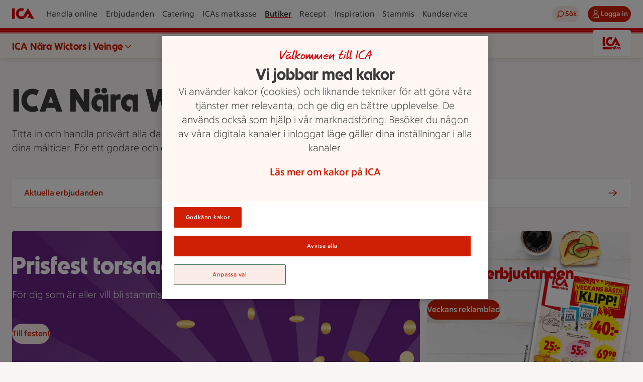

--- FILE ---
content_type: text/javascript
request_url: https://assets.icanet.se/raw/upload/v1/customer-solutions-apps/store-pages-frontend/static/assets/StoreInfo-CX4VUwja.js
body_size: -195
content:
import{_ as m}from"./StoreInfo.vue_vue_type_style_index_0_lang-Cxvp7zfO.js";import"./index-Fn7fvEXH.js";export{m as default};


--- FILE ---
content_type: text/javascript
request_url: https://assets.icanet.se/raw/upload/v1/customer-solutions-apps/store-pages-frontend/static/assets/IdsArticleCard-oIL8QlO-.js
body_size: -229
content:
import{aY as f}from"./index-Fn7fvEXH.js";export{f as default};


--- FILE ---
content_type: text/javascript
request_url: https://assets.icanet.se/raw/upload/v1/customer-solutions-apps/store-pages-frontend/static/assets/StoreHeader.vue_vue_type_style_index_0_lang-DdZENsMj.js
body_size: 705
content:
import{d as P,c as r,a as s,o,s as g,g as l,b as S,M as H,a$ as I,b0 as k,e as b,N as i,f as y,m as z}from"./index-Fn7fvEXH.js";const x=["innerHTML"],L={key:2,class:"startPage__preamble__logo"},T={class:"sr-only"},N=["src","alt"],U={key:3,class:"startPage__preamble__text"},B={key:4,class:"startPage__preamble__custom-store-info"},D={key:0,class:"startPage__preamble__custom-store-info__greeting"},M=["src"],j=P({__name:"StoreHeader",props:{data:{type:Object,required:!0}},setup(f){const e=f,n=r(()=>{var t;return((t=e.data.storeInfoModel)==null?void 0:t.storeName)||"ICA"}),_=r(()=>e.data.preamble||""),c=r(()=>n.value.length>29?"startPage__preamble__title--long":null),h=r(()=>!!e.data.storeOwnerCustomHeader),w=r(()=>{var t,a;return!!((t=e.data.storeOwnerCustomHeader)!=null&&t.defaultStoreOwnerImageUrl)||!!((a=e.data.storeOwnerCustomHeader)!=null&&a.storeOwnerImage)}),m=r(()=>{var t,a;return!!((t=e.data.storeOwnerCustomHeader)!=null&&t.defaultLogoUrl)||!!((a=e.data.storeOwnerCustomHeader)!=null&&a.logo)}),u=r(()=>{var t;return(t=e.data.storeOwnerCustomHeader)==null?void 0:t.defaultLogoUrl}),d=r(()=>{var t;return(t=e.data.storeOwnerCustomHeader)==null?void 0:t.defaultStoreOwnerImageUrl}),O=r(()=>{var t,a;return d.value||!((a=(t=e.data.storeOwnerCustomHeader)==null?void 0:t.storeOwnerImage)!=null&&a.imageId)?null:{sizes:{sm:{height:200,width:200,ar:1},md:{height:296,width:296,ar:1},lg:{height:296,width:296,ar:1},xl:{height:296,width:296,ar:1}},imageData:{small:e.data.storeOwnerCustomHeader.storeOwnerImage.oneSize,medium:e.data.storeOwnerCustomHeader.storeOwnerImage.oneSize,large:e.data.storeOwnerCustomHeader.storeOwnerImage.oneSize,altText:e.data.storeOwnerCustomHeader.storeOwnerImage.altText,imageId:e.data.storeOwnerCustomHeader.storeOwnerImage.imageId}}}),p=r(()=>{var t,a;return u.value||!((a=(t=e.data.storeOwnerCustomHeader)==null?void 0:t.logo)!=null&&a.imageId)?null:{sizes:{sm:{height:100},md:{height:148},lg:{height:148},xl:{height:148}},skipLoadingAnim:!0,imageData:{small:e.data.storeOwnerCustomHeader.logo.oneSize,medium:e.data.storeOwnerCustomHeader.logo.oneSize,large:e.data.storeOwnerCustomHeader.logo.oneSize,altText:e.data.storeOwnerCustomHeader.logo.altText||e.data.storeInfoModel.storeName,imageId:e.data.storeOwnerCustomHeader.logo.imageId}}});return(t,a)=>{var C,v;return o(),s("div",{class:g(["startPage__preamble",[h.value?"startPage__preamble--has-custom":"",w.value?"startPage__preamble--custom-image":"",m.value?"startPage__preamble--custom-logo":""]]),"data-test":"startPage-preamble"},[m.value?l("",!0):(o(),s("h1",{key:0,class:g(["startPage__preamble__title",c.value]),"data-test":"startPage-preamble-title",innerHTML:n.value},null,10,x)),m.value&&p.value?(o(),s("h1",{key:1,class:g(["startPage__preamble__logo",c.value])},[S(H,I(k(p.value)),null,16)],2)):m.value&&u.value?(o(),s("h1",L,[b("span",T,i(`${n.value} logo`),1),b("img",{src:u.value,alt:`${n.value} logo`},null,8,N)])):l("",!0),_.value&&!h.value?(o(),s("p",U,i(_.value),1)):l("",!0),w.value?(o(),s("div",B,[(C=e.data.storeOwnerCustomHeader)!=null&&C.greeting?(o(),s("p",D,i((v=e.data.storeOwnerCustomHeader)==null?void 0:v.greeting),1)):l("",!0),O.value?(o(),y(H,I(z({key:1},O.value)),null,16)):d.value?(o(),s("img",{key:2,alt:"Bild på ICA-handlaren",src:d.value},null,8,M)):l("",!0)])):l("",!0)],2)}}});export{j as _};


--- FILE ---
content_type: text/javascript
request_url: https://assets.icanet.se/raw/upload/v1/customer-solutions-apps/store-pages-frontend/static/assets/StoreLinks-09AR9_fa.js
body_size: -195
content:
import{_ as m}from"./StoreLinks.vue_vue_type_style_index_0_lang-HnmemlPz.js";import"./index-Fn7fvEXH.js";export{m as default};


--- FILE ---
content_type: text/javascript
request_url: https://assets.icanet.se/raw/upload/v1/customer-solutions-apps/store-pages-frontend/static/assets/index-Fn7fvEXH.js
body_size: 195569
content:
const __vite__mapDeps=(i,m=__vite__mapDeps,d=(m.f||(m.f=["assets/AboutUsPage-DOpiH3M3.js","assets/StoreLinks.vue_vue_type_style_index_0_lang-HnmemlPz.js","assets/GridArea.vue_vue_type_style_index_0_lang-BSklVxZO.js","assets/StoreCard.vue_vue_type_style_index_0_lang-Bw_L1AgA.js","assets/IdsIntroductionBlockEpiWrapper.vue_vue_type_script_setup_true_lang-CAVdAFeV.js","assets/ArticlePage-DQKIoEOF.js","assets/BlockPreview-B2epCKdv.js","assets/recipes-CF4GXotq.js","assets/CateringPage-CRGUIGlM.js","assets/CustomDeveloperPage-BUSvjlNr.js","assets/EcomFaqLandingPage-DApkcwzV.js","assets/IdsHeroText.vue_vue_type_style_index_0_lang-D_sZWMkP.js","assets/EcomFaqPage-ws8Cnx8W.js","assets/JobOpportunitiesPage-Co7PH5JE.js","assets/LandingPage-D9zSlwj3.js","assets/IdsHeroBlock-BZnVipRa.js","assets/ProductListBlock.vue_vue_type_style_index_0_lang-32ix8ria.js","assets/products-Bm1b8MeG.js","assets/OfferPage-DPQcN3jw.js","assets/OfferModals.vue_vue_type_script_setup_true_lang-BC41eTBE.js","assets/ProductsLandingPage-B4JN_dl9.js","assets/ProfileLandingPage-DVbFerRz.js","assets/ProfileStoreStartPage-CdV6J7l0.js","assets/StoreHeader.vue_vue_type_style_index_0_lang-DdZENsMj.js","assets/ServicePage-IEYl5DLo.js","assets/ServicesContainerPage-C3A6AWIR.js","assets/StoreInfo.vue_vue_type_style_index_0_lang-Cxvp7zfO.js","assets/StoreStartPage-Dvyig8SG.js"])))=>i.map(i=>d[i]);
var l2=Object.defineProperty;var c2=(e,t,n)=>t in e?l2(e,t,{enumerable:!0,configurable:!0,writable:!0,value:n}):e[t]=n;var hs=(e,t,n)=>c2(e,typeof t!="symbol"?t+"":t,n);(function(){const t=document.createElement("link").relList;if(t&&t.supports&&t.supports("modulepreload"))return;for(const a of document.querySelectorAll('link[rel="modulepreload"]'))s(a);new MutationObserver(a=>{for(const o of a)if(o.type==="childList")for(const i of o.addedNodes)i.tagName==="LINK"&&i.rel==="modulepreload"&&s(i)}).observe(document,{childList:!0,subtree:!0});function n(a){const o={};return a.integrity&&(o.integrity=a.integrity),a.referrerPolicy&&(o.referrerPolicy=a.referrerPolicy),a.crossOrigin==="use-credentials"?o.credentials="include":a.crossOrigin==="anonymous"?o.credentials="omit":o.credentials="same-origin",o}function s(a){if(a.ep)return;a.ep=!0;const o=n(a);fetch(a.href,o)}})();function sr(e){const t=Object.create(null);for(const n of e.split(","))t[n]=1;return n=>n in t}const je={},Ss=[],Ft=()=>{},Oc=()=>!1,ka=e=>e.charCodeAt(0)===111&&e.charCodeAt(1)===110&&(e.charCodeAt(2)>122||e.charCodeAt(2)<97),ar=e=>e.startsWith("onUpdate:"),lt=Object.assign,ir=(e,t)=>{const n=e.indexOf(t);n>-1&&e.splice(n,1)},u2=Object.prototype.hasOwnProperty,Ve=(e,t)=>u2.call(e,t),ke=Array.isArray,xs=e=>_a(e)==="[object Map]",Us=e=>_a(e)==="[object Set]",Zr=e=>_a(e)==="[object Date]",Ce=e=>typeof e=="function",nt=e=>typeof e=="string",Gt=e=>typeof e=="symbol",Ke=e=>e!==null&&typeof e=="object",Pc=e=>(Ke(e)||Ce(e))&&Ce(e.then)&&Ce(e.catch),Dc=Object.prototype.toString,_a=e=>Dc.call(e),d2=e=>_a(e).slice(8,-1),zc=e=>_a(e)==="[object Object]",Ci=e=>nt(e)&&e!=="NaN"&&e[0]!=="-"&&""+parseInt(e,10)===e,Cs=sr(",key,ref,ref_for,ref_key,onVnodeBeforeMount,onVnodeMounted,onVnodeBeforeUpdate,onVnodeUpdated,onVnodeBeforeUnmount,onVnodeUnmounted"),Ii=e=>{const t=Object.create(null);return(n=>t[n]||(t[n]=e(n)))},f2=/-\w/g,Ot=Ii(e=>e.replace(f2,t=>t.slice(1).toUpperCase())),h2=/\B([A-Z])/g,Mn=Ii(e=>e.replace(h2,"-$1").toLowerCase()),Ei=Ii(e=>e.charAt(0).toUpperCase()+e.slice(1)),so=Ii(e=>e?`on${Ei(e)}`:""),It=(e,t)=>!Object.is(e,t),Ja=(e,...t)=>{for(let n=0;n<e.length;n++)e[n](...t)},Hc=(e,t,n,s=!1)=>{Object.defineProperty(e,t,{configurable:!0,enumerable:!1,writable:s,value:n})},Li=e=>{const t=parseFloat(e);return isNaN(t)?e:t},jc=e=>{const t=nt(e)?Number(e):NaN;return isNaN(t)?e:t};let Xr;const Ti=()=>Xr||(Xr=typeof globalThis!="undefined"?globalThis:typeof self!="undefined"?self:typeof window!="undefined"?window:typeof global!="undefined"?global:{});function Qt(e){if(ke(e)){const t={};for(let n=0;n<e.length;n++){const s=e[n],a=nt(s)?v2(s):Qt(s);if(a)for(const o in a)t[o]=a[o]}return t}else if(nt(e)||Ke(e))return e}const p2=/;(?![^(]*\))/g,g2=/:([^]+)/,m2=/\/\*[^]*?\*\//g;function v2(e){const t={};return e.replace(m2,"").split(p2).forEach(n=>{if(n){const s=n.split(g2);s.length>1&&(t[s[0].trim()]=s[1].trim())}}),t}function ne(e){let t="";if(nt(e))t=e;else if(ke(e))for(let n=0;n<e.length;n++){const s=ne(e[n]);s&&(t+=s+" ")}else if(Ke(e))for(const n in e)e[n]&&(t+=n+" ");return t.trim()}function ai(e){if(!e)return null;let{class:t,style:n}=e;return t&&!nt(t)&&(e.class=ne(t)),n&&(e.style=Qt(n)),e}const y2="itemscope,allowfullscreen,formnovalidate,ismap,nomodule,novalidate,readonly",w2=sr(y2);function Uc(e){return!!e||e===""}function b2(e,t){if(e.length!==t.length)return!1;let n=!0;for(let s=0;n&&s<e.length;s++)n=ls(e[s],t[s]);return n}function ls(e,t){if(e===t)return!0;let n=Zr(e),s=Zr(t);if(n||s)return n&&s?e.getTime()===t.getTime():!1;if(n=Gt(e),s=Gt(t),n||s)return e===t;if(n=ke(e),s=ke(t),n||s)return n&&s?b2(e,t):!1;if(n=Ke(e),s=Ke(t),n||s){if(!n||!s)return!1;const a=Object.keys(e).length,o=Object.keys(t).length;if(a!==o)return!1;for(const i in e){const l=e.hasOwnProperty(i),r=t.hasOwnProperty(i);if(l&&!r||!l&&r||!ls(e[i],t[i]))return!1}}return String(e)===String(t)}function or(e,t){return e.findIndex(n=>ls(n,t))}const Vc=e=>!!(e&&e.__v_isRef===!0),H=e=>nt(e)?e:e==null?"":ke(e)||Ke(e)&&(e.toString===Dc||!Ce(e.toString))?Vc(e)?H(e.value):JSON.stringify(e,Fc,2):String(e),Fc=(e,t)=>Vc(t)?Fc(e,t.value):xs(t)?{[`Map(${t.size})`]:[...t.entries()].reduce((n,[s,a],o)=>(n[ao(s,o)+" =>"]=a,n),{})}:Us(t)?{[`Set(${t.size})`]:[...t.values()].map(n=>ao(n))}:Gt(t)?ao(t):Ke(t)&&!ke(t)&&!zc(t)?String(t):t,ao=(e,t="")=>{var n;return Gt(e)?`Symbol(${(n=e.description)!=null?n:t})`:e};function k2(e){return e==null?"initial":typeof e=="string"?e===""?" ":e:String(e)}let wt;class qc{constructor(t=!1){this.detached=t,this._active=!0,this._on=0,this.effects=[],this.cleanups=[],this._isPaused=!1,this.parent=wt,!t&&wt&&(this.index=(wt.scopes||(wt.scopes=[])).push(this)-1)}get active(){return this._active}pause(){if(this._active){this._isPaused=!0;let t,n;if(this.scopes)for(t=0,n=this.scopes.length;t<n;t++)this.scopes[t].pause();for(t=0,n=this.effects.length;t<n;t++)this.effects[t].pause()}}resume(){if(this._active&&this._isPaused){this._isPaused=!1;let t,n;if(this.scopes)for(t=0,n=this.scopes.length;t<n;t++)this.scopes[t].resume();for(t=0,n=this.effects.length;t<n;t++)this.effects[t].resume()}}run(t){if(this._active){const n=wt;try{return wt=this,t()}finally{wt=n}}}on(){++this._on===1&&(this.prevScope=wt,wt=this)}off(){this._on>0&&--this._on===0&&(wt=this.prevScope,this.prevScope=void 0)}stop(t){if(this._active){this._active=!1;let n,s;for(n=0,s=this.effects.length;n<s;n++)this.effects[n].stop();for(this.effects.length=0,n=0,s=this.cleanups.length;n<s;n++)this.cleanups[n]();if(this.cleanups.length=0,this.scopes){for(n=0,s=this.scopes.length;n<s;n++)this.scopes[n].stop(!0);this.scopes.length=0}if(!this.detached&&this.parent&&!t){const a=this.parent.scopes.pop();a&&a!==this&&(this.parent.scopes[this.index]=a,a.index=this.index)}this.parent=void 0}}}function Wc(e){return new qc(e)}function Kc(){return wt}function rr(e,t=!1){wt&&wt.cleanups.push(e)}let Ze;const io=new WeakSet;class Gc{constructor(t){this.fn=t,this.deps=void 0,this.depsTail=void 0,this.flags=5,this.next=void 0,this.cleanup=void 0,this.scheduler=void 0,wt&&wt.active&&wt.effects.push(this)}pause(){this.flags|=64}resume(){this.flags&64&&(this.flags&=-65,io.has(this)&&(io.delete(this),this.trigger()))}notify(){this.flags&2&&!(this.flags&32)||this.flags&8||Yc(this)}run(){if(!(this.flags&1))return this.fn();this.flags|=2,el(this),Jc(this);const t=Ze,n=qt;Ze=this,qt=!0;try{return this.fn()}finally{Zc(this),Ze=t,qt=n,this.flags&=-3}}stop(){if(this.flags&1){for(let t=this.deps;t;t=t.nextDep)ur(t);this.deps=this.depsTail=void 0,el(this),this.onStop&&this.onStop(),this.flags&=-2}}trigger(){this.flags&64?io.add(this):this.scheduler?this.scheduler():this.runIfDirty()}runIfDirty(){Mo(this)&&this.run()}get dirty(){return Mo(this)}}let Qc=0,na,sa;function Yc(e,t=!1){if(e.flags|=8,t){e.next=sa,sa=e;return}e.next=na,na=e}function lr(){Qc++}function cr(){if(--Qc>0)return;if(sa){let t=sa;for(sa=void 0;t;){const n=t.next;t.next=void 0,t.flags&=-9,t=n}}let e;for(;na;){let t=na;for(na=void 0;t;){const n=t.next;if(t.next=void 0,t.flags&=-9,t.flags&1)try{t.trigger()}catch(s){e||(e=s)}t=n}}if(e)throw e}function Jc(e){for(let t=e.deps;t;t=t.nextDep)t.version=-1,t.prevActiveLink=t.dep.activeLink,t.dep.activeLink=t}function Zc(e){let t,n=e.depsTail,s=n;for(;s;){const a=s.prevDep;s.version===-1?(s===n&&(n=a),ur(s),_2(s)):t=s,s.dep.activeLink=s.prevActiveLink,s.prevActiveLink=void 0,s=a}e.deps=t,e.depsTail=n}function Mo(e){for(let t=e.deps;t;t=t.nextDep)if(t.dep.version!==t.version||t.dep.computed&&(Xc(t.dep.computed)||t.dep.version!==t.version))return!0;return!!e._dirty}function Xc(e){if(e.flags&4&&!(e.flags&16)||(e.flags&=-17,e.globalVersion===ha)||(e.globalVersion=ha,!e.isSSR&&e.flags&128&&(!e.deps&&!e._dirty||!Mo(e))))return;e.flags|=2;const t=e.dep,n=Ze,s=qt;Ze=e,qt=!0;try{Jc(e);const a=e.fn(e._value);(t.version===0||It(a,e._value))&&(e.flags|=128,e._value=a,t.version++)}catch(a){throw t.version++,a}finally{Ze=n,qt=s,Zc(e),e.flags&=-3}}function ur(e,t=!1){const{dep:n,prevSub:s,nextSub:a}=e;if(s&&(s.nextSub=a,e.prevSub=void 0),a&&(a.prevSub=s,e.nextSub=void 0),n.subs===e&&(n.subs=s,!s&&n.computed)){n.computed.flags&=-5;for(let o=n.computed.deps;o;o=o.nextDep)ur(o,!0)}!t&&!--n.sc&&n.map&&n.map.delete(n.key)}function _2(e){const{prevDep:t,nextDep:n}=e;t&&(t.nextDep=n,e.prevDep=void 0),n&&(n.prevDep=t,e.nextDep=void 0)}let qt=!0;const eu=[];function En(){eu.push(qt),qt=!1}function Ln(){const e=eu.pop();qt=e===void 0?!0:e}function el(e){const{cleanup:t}=e;if(e.cleanup=void 0,t){const n=Ze;Ze=void 0;try{t()}finally{Ze=n}}}let ha=0;class S2{constructor(t,n){this.sub=t,this.dep=n,this.version=n.version,this.nextDep=this.prevDep=this.nextSub=this.prevSub=this.prevActiveLink=void 0}}class Ai{constructor(t){this.computed=t,this.version=0,this.activeLink=void 0,this.subs=void 0,this.map=void 0,this.key=void 0,this.sc=0,this.__v_skip=!0}track(t){if(!Ze||!qt||Ze===this.computed)return;let n=this.activeLink;if(n===void 0||n.sub!==Ze)n=this.activeLink=new S2(Ze,this),Ze.deps?(n.prevDep=Ze.depsTail,Ze.depsTail.nextDep=n,Ze.depsTail=n):Ze.deps=Ze.depsTail=n,tu(n);else if(n.version===-1&&(n.version=this.version,n.nextDep)){const s=n.nextDep;s.prevDep=n.prevDep,n.prevDep&&(n.prevDep.nextDep=s),n.prevDep=Ze.depsTail,n.nextDep=void 0,Ze.depsTail.nextDep=n,Ze.depsTail=n,Ze.deps===n&&(Ze.deps=s)}return n}trigger(t){this.version++,ha++,this.notify(t)}notify(t){lr();try{for(let n=this.subs;n;n=n.prevSub)n.sub.notify()&&n.sub.dep.notify()}finally{cr()}}}function tu(e){if(e.dep.sc++,e.sub.flags&4){const t=e.dep.computed;if(t&&!e.dep.subs){t.flags|=20;for(let s=t.deps;s;s=s.nextDep)tu(s)}const n=e.dep.subs;n!==e&&(e.prevSub=n,n&&(n.nextSub=e)),e.dep.subs=e}}const ii=new WeakMap,ss=Symbol(""),Bo=Symbol(""),pa=Symbol("");function bt(e,t,n){if(qt&&Ze){let s=ii.get(e);s||ii.set(e,s=new Map);let a=s.get(n);a||(s.set(n,a=new Ai),a.map=s,a.key=n),a.track()}}function kn(e,t,n,s,a,o){const i=ii.get(e);if(!i){ha++;return}const l=r=>{r&&r.trigger()};if(lr(),t==="clear")i.forEach(l);else{const r=ke(e),u=r&&Ci(n);if(r&&n==="length"){const c=Number(s);i.forEach((d,f)=>{(f==="length"||f===pa||!Gt(f)&&f>=c)&&l(d)})}else switch((n!==void 0||i.has(void 0))&&l(i.get(n)),u&&l(i.get(pa)),t){case"add":r?u&&l(i.get("length")):(l(i.get(ss)),xs(e)&&l(i.get(Bo)));break;case"delete":r||(l(i.get(ss)),xs(e)&&l(i.get(Bo)));break;case"set":xs(e)&&l(i.get(ss));break}}cr()}function x2(e,t){const n=ii.get(e);return n&&n.get(t)}function ps(e){const t=Ne(e);return t===e?t:(bt(t,"iterate",pa),Nt(e)?t:t.map(Yt))}function $i(e){return bt(e=Ne(e),"iterate",pa),e}function Un(e,t){return Tn(e)?Wt(e)?As(Yt(t)):As(t):Yt(t)}const C2={__proto__:null,[Symbol.iterator](){return oo(this,Symbol.iterator,e=>Un(this,e))},concat(...e){return ps(this).concat(...e.map(t=>ke(t)?ps(t):t))},entries(){return oo(this,"entries",e=>(e[1]=Un(this,e[1]),e))},every(e,t){return mn(this,"every",e,t,void 0,arguments)},filter(e,t){return mn(this,"filter",e,t,n=>n.map(s=>Un(this,s)),arguments)},find(e,t){return mn(this,"find",e,t,n=>Un(this,n),arguments)},findIndex(e,t){return mn(this,"findIndex",e,t,void 0,arguments)},findLast(e,t){return mn(this,"findLast",e,t,n=>Un(this,n),arguments)},findLastIndex(e,t){return mn(this,"findLastIndex",e,t,void 0,arguments)},forEach(e,t){return mn(this,"forEach",e,t,void 0,arguments)},includes(...e){return ro(this,"includes",e)},indexOf(...e){return ro(this,"indexOf",e)},join(e){return ps(this).join(e)},lastIndexOf(...e){return ro(this,"lastIndexOf",e)},map(e,t){return mn(this,"map",e,t,void 0,arguments)},pop(){return Qs(this,"pop")},push(...e){return Qs(this,"push",e)},reduce(e,...t){return tl(this,"reduce",e,t)},reduceRight(e,...t){return tl(this,"reduceRight",e,t)},shift(){return Qs(this,"shift")},some(e,t){return mn(this,"some",e,t,void 0,arguments)},splice(...e){return Qs(this,"splice",e)},toReversed(){return ps(this).toReversed()},toSorted(e){return ps(this).toSorted(e)},toSpliced(...e){return ps(this).toSpliced(...e)},unshift(...e){return Qs(this,"unshift",e)},values(){return oo(this,"values",e=>Un(this,e))}};function oo(e,t,n){const s=$i(e),a=s[t]();return s!==e&&!Nt(e)&&(a._next=a.next,a.next=()=>{const o=a._next();return o.done||(o.value=n(o.value)),o}),a}const I2=Array.prototype;function mn(e,t,n,s,a,o){const i=$i(e),l=i!==e&&!Nt(e),r=i[t];if(r!==I2[t]){const d=r.apply(e,o);return l?Yt(d):d}let u=n;i!==e&&(l?u=function(d,f){return n.call(this,Un(e,d),f,e)}:n.length>2&&(u=function(d,f){return n.call(this,d,f,e)}));const c=r.call(i,u,s);return l&&a?a(c):c}function tl(e,t,n,s){const a=$i(e);let o=n;return a!==e&&(Nt(e)?n.length>3&&(o=function(i,l,r){return n.call(this,i,l,r,e)}):o=function(i,l,r){return n.call(this,i,Un(e,l),r,e)}),a[t](o,...s)}function ro(e,t,n){const s=Ne(e);bt(s,"iterate",pa);const a=s[t](...n);return(a===-1||a===!1)&&Mi(n[0])?(n[0]=Ne(n[0]),s[t](...n)):a}function Qs(e,t,n=[]){En(),lr();const s=Ne(e)[t].apply(e,n);return cr(),Ln(),s}const E2=sr("__proto__,__v_isRef,__isVue"),nu=new Set(Object.getOwnPropertyNames(Symbol).filter(e=>e!=="arguments"&&e!=="caller").map(e=>Symbol[e]).filter(Gt));function L2(e){Gt(e)||(e=String(e));const t=Ne(this);return bt(t,"has",e),t.hasOwnProperty(e)}class su{constructor(t=!1,n=!1){this._isReadonly=t,this._isShallow=n}get(t,n,s){if(n==="__v_skip")return t.__v_skip;const a=this._isReadonly,o=this._isShallow;if(n==="__v_isReactive")return!a;if(n==="__v_isReadonly")return a;if(n==="__v_isShallow")return o;if(n==="__v_raw")return s===(a?o?D2:ru:o?ou:iu).get(t)||Object.getPrototypeOf(t)===Object.getPrototypeOf(s)?t:void 0;const i=ke(t);if(!a){let r;if(i&&(r=C2[n]))return r;if(n==="hasOwnProperty")return L2}const l=Reflect.get(t,n,et(t)?t:s);if((Gt(n)?nu.has(n):E2(n))||(a||bt(t,"get",n),o))return l;if(et(l)){const r=i&&Ci(n)?l:l.value;return a&&Ke(r)?No(r):r}return Ke(l)?a?No(l):Jn(l):l}}class au extends su{constructor(t=!1){super(!1,t)}set(t,n,s,a){let o=t[n];const i=ke(t)&&Ci(n);if(!this._isShallow){const u=Tn(o);if(!Nt(s)&&!Tn(s)&&(o=Ne(o),s=Ne(s)),!i&&et(o)&&!et(s))return u||(o.value=s),!0}const l=i?Number(n)<t.length:Ve(t,n),r=Reflect.set(t,n,s,et(t)?t:a);return t===Ne(a)&&(l?It(s,o)&&kn(t,"set",n,s):kn(t,"add",n,s)),r}deleteProperty(t,n){const s=Ve(t,n);t[n];const a=Reflect.deleteProperty(t,n);return a&&s&&kn(t,"delete",n,void 0),a}has(t,n){const s=Reflect.has(t,n);return(!Gt(n)||!nu.has(n))&&bt(t,"has",n),s}ownKeys(t){return bt(t,"iterate",ke(t)?"length":ss),Reflect.ownKeys(t)}}class T2 extends su{constructor(t=!1){super(!0,t)}set(t,n){return!0}deleteProperty(t,n){return!0}}const A2=new au,$2=new T2,M2=new au(!0);const Ro=e=>e,Ma=e=>Reflect.getPrototypeOf(e);function B2(e,t,n){return function(...s){const a=this.__v_raw,o=Ne(a),i=xs(o),l=e==="entries"||e===Symbol.iterator&&i,r=e==="keys"&&i,u=a[e](...s),c=n?Ro:t?As:Yt;return!t&&bt(o,"iterate",r?Bo:ss),{next(){const{value:d,done:f}=u.next();return f?{value:d,done:f}:{value:l?[c(d[0]),c(d[1])]:c(d),done:f}},[Symbol.iterator](){return this}}}}function Ba(e){return function(...t){return e==="delete"?!1:e==="clear"?void 0:this}}function R2(e,t){const n={get(a){const o=this.__v_raw,i=Ne(o),l=Ne(a);e||(It(a,l)&&bt(i,"get",a),bt(i,"get",l));const{has:r}=Ma(i),u=t?Ro:e?As:Yt;if(r.call(i,a))return u(o.get(a));if(r.call(i,l))return u(o.get(l));o!==i&&o.get(a)},get size(){const a=this.__v_raw;return!e&&bt(Ne(a),"iterate",ss),a.size},has(a){const o=this.__v_raw,i=Ne(o),l=Ne(a);return e||(It(a,l)&&bt(i,"has",a),bt(i,"has",l)),a===l?o.has(a):o.has(a)||o.has(l)},forEach(a,o){const i=this,l=i.__v_raw,r=Ne(l),u=t?Ro:e?As:Yt;return!e&&bt(r,"iterate",ss),l.forEach((c,d)=>a.call(o,u(c),u(d),i))}};return lt(n,e?{add:Ba("add"),set:Ba("set"),delete:Ba("delete"),clear:Ba("clear")}:{add(a){!t&&!Nt(a)&&!Tn(a)&&(a=Ne(a));const o=Ne(this);return Ma(o).has.call(o,a)||(o.add(a),kn(o,"add",a,a)),this},set(a,o){!t&&!Nt(o)&&!Tn(o)&&(o=Ne(o));const i=Ne(this),{has:l,get:r}=Ma(i);let u=l.call(i,a);u||(a=Ne(a),u=l.call(i,a));const c=r.call(i,a);return i.set(a,o),u?It(o,c)&&kn(i,"set",a,o):kn(i,"add",a,o),this},delete(a){const o=Ne(this),{has:i,get:l}=Ma(o);let r=i.call(o,a);r||(a=Ne(a),r=i.call(o,a)),l&&l.call(o,a);const u=o.delete(a);return r&&kn(o,"delete",a,void 0),u},clear(){const a=Ne(this),o=a.size!==0,i=a.clear();return o&&kn(a,"clear",void 0,void 0),i}}),["keys","values","entries",Symbol.iterator].forEach(a=>{n[a]=B2(a,e,t)}),n}function dr(e,t){const n=R2(e,t);return(s,a,o)=>a==="__v_isReactive"?!e:a==="__v_isReadonly"?e:a==="__v_raw"?s:Reflect.get(Ve(n,a)&&a in s?n:s,a,o)}const N2={get:dr(!1,!1)},O2={get:dr(!1,!0)},P2={get:dr(!0,!1)};const iu=new WeakMap,ou=new WeakMap,ru=new WeakMap,D2=new WeakMap;function z2(e){switch(e){case"Object":case"Array":return 1;case"Map":case"Set":case"WeakMap":case"WeakSet":return 2;default:return 0}}function H2(e){return e.__v_skip||!Object.isExtensible(e)?0:z2(d2(e))}function Jn(e){return Tn(e)?e:fr(e,!1,A2,N2,iu)}function lu(e){return fr(e,!1,M2,O2,ou)}function No(e){return fr(e,!0,$2,P2,ru)}function fr(e,t,n,s,a){if(!Ke(e)||e.__v_raw&&!(t&&e.__v_isReactive))return e;const o=H2(e);if(o===0)return e;const i=a.get(e);if(i)return i;const l=new Proxy(e,o===2?s:n);return a.set(e,l),l}function Wt(e){return Tn(e)?Wt(e.__v_raw):!!(e&&e.__v_isReactive)}function Tn(e){return!!(e&&e.__v_isReadonly)}function Nt(e){return!!(e&&e.__v_isShallow)}function Mi(e){return e?!!e.__v_raw:!1}function Ne(e){const t=e&&e.__v_raw;return t?Ne(t):e}function Bi(e){return!Ve(e,"__v_skip")&&Object.isExtensible(e)&&Hc(e,"__v_skip",!0),e}const Yt=e=>Ke(e)?Jn(e):e,As=e=>Ke(e)?No(e):e;function et(e){return e?e.__v_isRef===!0:!1}function A(e){return cu(e,!1)}function j2(e){return cu(e,!0)}function cu(e,t){return et(e)?e:new U2(e,t)}class U2{constructor(t,n){this.dep=new Ai,this.__v_isRef=!0,this.__v_isShallow=!1,this._rawValue=n?t:Ne(t),this._value=n?t:Yt(t),this.__v_isShallow=n}get value(){return this.dep.track(),this._value}set value(t){const n=this._rawValue,s=this.__v_isShallow||Nt(t)||Tn(t);t=s?t:Ne(t),It(t,n)&&(this._rawValue=t,this._value=s?t:Yt(t),this.dep.trigger())}}function v(e){return et(e)?e.value:e}function V2(e){return Ce(e)?e():v(e)}const F2={get:(e,t,n)=>t==="__v_raw"?e:v(Reflect.get(e,t,n)),set:(e,t,n,s)=>{const a=e[t];return et(a)&&!et(n)?(a.value=n,!0):Reflect.set(e,t,n,s)}};function uu(e){return Wt(e)?e:new Proxy(e,F2)}class q2{constructor(t){this.__v_isRef=!0,this._value=void 0;const n=this.dep=new Ai,{get:s,set:a}=t(n.track.bind(n),n.trigger.bind(n));this._get=s,this._set=a}get value(){return this._value=this._get()}set value(t){this._set(t)}}function W2(e){return new q2(e)}function K2(e){const t=ke(e)?new Array(e.length):{};for(const n in e)t[n]=du(e,n);return t}class G2{constructor(t,n,s){this._object=t,this._key=n,this._defaultValue=s,this.__v_isRef=!0,this._value=void 0,this._raw=Ne(t);let a=!0,o=t;if(!ke(t)||!Ci(String(n)))do a=!Mi(o)||Nt(o);while(a&&(o=o.__v_raw));this._shallow=a}get value(){let t=this._object[this._key];return this._shallow&&(t=v(t)),this._value=t===void 0?this._defaultValue:t}set value(t){if(this._shallow&&et(this._raw[this._key])){const n=this._object[this._key];if(et(n)){n.value=t;return}}this._object[this._key]=t}get dep(){return x2(this._raw,this._key)}}class Q2{constructor(t){this._getter=t,this.__v_isRef=!0,this.__v_isReadonly=!0,this._value=void 0}get value(){return this._value=this._getter()}}function Y2(e,t,n){return et(e)?e:Ce(e)?new Q2(e):Ke(e)&&arguments.length>1?du(e,t,n):A(e)}function du(e,t,n){return new G2(e,t,n)}class J2{constructor(t,n,s){this.fn=t,this.setter=n,this._value=void 0,this.dep=new Ai(this),this.__v_isRef=!0,this.deps=void 0,this.depsTail=void 0,this.flags=16,this.globalVersion=ha-1,this.next=void 0,this.effect=this,this.__v_isReadonly=!n,this.isSSR=s}notify(){if(this.flags|=16,!(this.flags&8)&&Ze!==this)return Yc(this,!0),!0}get value(){const t=this.dep.track();return Xc(this),t&&(t.version=this.dep.version),this._value}set value(t){this.setter&&this.setter(t)}}function Z2(e,t,n=!1){let s,a;return Ce(e)?s=e:(s=e.get,a=e.set),new J2(s,a,n)}const Ra={},oi=new WeakMap;let ts;function X2(e,t=!1,n=ts){if(n){let s=oi.get(n);s||oi.set(n,s=[]),s.push(e)}}function ef(e,t,n=je){const{immediate:s,deep:a,once:o,scheduler:i,augmentJob:l,call:r}=n,u=k=>a?k:Nt(k)||a===!1||a===0?_n(k,1):_n(k);let c,d,f,h,m=!1,g=!1;if(et(e)?(d=()=>e.value,m=Nt(e)):Wt(e)?(d=()=>u(e),m=!0):ke(e)?(g=!0,m=e.some(k=>Wt(k)||Nt(k)),d=()=>e.map(k=>{if(et(k))return k.value;if(Wt(k))return u(k);if(Ce(k))return r?r(k,2):k()})):Ce(e)?t?d=r?()=>r(e,2):e:d=()=>{if(f){En();try{f()}finally{Ln()}}const k=ts;ts=c;try{return r?r(e,3,[h]):e(h)}finally{ts=k}}:d=Ft,t&&a){const k=d,C=a===!0?1/0:a;d=()=>_n(k(),C)}const w=Kc(),S=()=>{c.stop(),w&&w.active&&ir(w.effects,c)};if(o&&t){const k=t;t=(...C)=>{k(...C),S()}}let b=g?new Array(e.length).fill(Ra):Ra;const y=k=>{if(!(!(c.flags&1)||!c.dirty&&!k))if(t){const C=c.run();if(a||m||(g?C.some((R,P)=>It(R,b[P])):It(C,b))){f&&f();const R=ts;ts=c;try{const P=[C,b===Ra?void 0:g&&b[0]===Ra?[]:b,h];b=C,r?r(t,3,P):t(...P)}finally{ts=R}}}else c.run()};return l&&l(y),c=new Gc(d),c.scheduler=i?()=>i(y,!1):y,h=k=>X2(k,!1,c),f=c.onStop=()=>{const k=oi.get(c);if(k){if(r)r(k,4);else for(const C of k)C();oi.delete(c)}},t?s?y(!0):b=c.run():i?i(y.bind(null,!0),!0):c.run(),S.pause=c.pause.bind(c),S.resume=c.resume.bind(c),S.stop=S,S}function _n(e,t=1/0,n){if(t<=0||!Ke(e)||e.__v_skip||(n=n||new Map,(n.get(e)||0)>=t))return e;if(n.set(e,t),t--,et(e))_n(e.value,t,n);else if(ke(e))for(let s=0;s<e.length;s++)_n(e[s],t,n);else if(Us(e)||xs(e))e.forEach(s=>{_n(s,t,n)});else if(zc(e)){for(const s in e)_n(e[s],t,n);for(const s of Object.getOwnPropertySymbols(e))Object.prototype.propertyIsEnumerable.call(e,s)&&_n(e[s],t,n)}return e}function Sa(e,t,n,s){try{return s?e(...s):e()}catch(a){Vs(a,t,n)}}function Jt(e,t,n,s){if(Ce(e)){const a=Sa(e,t,n,s);return a&&Pc(a)&&a.catch(o=>{Vs(o,t,n)}),a}if(ke(e)){const a=[];for(let o=0;o<e.length;o++)a.push(Jt(e[o],t,n,s));return a}}function Vs(e,t,n,s=!0){const a=t?t.vnode:null,{errorHandler:o,throwUnhandledErrorInProduction:i}=t&&t.appContext.config||je;if(t){let l=t.parent;const r=t.proxy,u=`https://vuejs.org/error-reference/#runtime-${n}`;for(;l;){const c=l.ec;if(c){for(let d=0;d<c.length;d++)if(c[d](e,r,u)===!1)return}l=l.parent}if(o){En(),Sa(o,null,10,[e,r,u]),Ln();return}}tf(e,n,a,s,i)}function tf(e,t,n,s=!0,a=!1){if(a)throw e;console.error(e)}const xt=[];let on=-1;const Is=[];let Vn=null,bs=0;const fu=Promise.resolve();let ri=null;function We(e){const t=ri||fu;return e?t.then(this?e.bind(this):e):t}function nf(e){let t=on+1,n=xt.length;for(;t<n;){const s=t+n>>>1,a=xt[s],o=ga(a);o<e||o===e&&a.flags&2?t=s+1:n=s}return t}function hr(e){if(!(e.flags&1)){const t=ga(e),n=xt[xt.length-1];!n||!(e.flags&2)&&t>=ga(n)?xt.push(e):xt.splice(nf(t),0,e),e.flags|=1,hu()}}function hu(){ri||(ri=fu.then(pu))}function li(e){ke(e)?Is.push(...e):Vn&&e.id===-1?Vn.splice(bs+1,0,e):e.flags&1||(Is.push(e),e.flags|=1),hu()}function nl(e,t,n=on+1){for(;n<xt.length;n++){const s=xt[n];if(s&&s.flags&2){if(e&&s.id!==e.uid)continue;xt.splice(n,1),n--,s.flags&4&&(s.flags&=-2),s(),s.flags&4||(s.flags&=-2)}}}function ci(e){if(Is.length){const t=[...new Set(Is)].sort((n,s)=>ga(n)-ga(s));if(Is.length=0,Vn){Vn.push(...t);return}for(Vn=t,bs=0;bs<Vn.length;bs++){const n=Vn[bs];n.flags&4&&(n.flags&=-2),n.flags&8||n(),n.flags&=-2}Vn=null,bs=0}}const ga=e=>e.id==null?e.flags&2?-1:1/0:e.id;function pu(e){try{for(on=0;on<xt.length;on++){const t=xt[on];t&&!(t.flags&8)&&(t.flags&4&&(t.flags&=-2),Sa(t,t.i,t.i?15:14),t.flags&4||(t.flags&=-2))}}finally{for(;on<xt.length;on++){const t=xt[on];t&&(t.flags&=-2)}on=-1,xt.length=0,ci(),ri=null,(xt.length||Is.length)&&pu()}}let pt=null,gu=null;function ui(e){const t=pt;return pt=e,gu=e&&e.type.__scopeId||null,t}function te(e,t=pt,n){if(!t||e._n)return e;const s=(...a)=>{s._d&&pi(-1);const o=ui(t);let i;try{i=e(...a)}finally{ui(o),s._d&&pi(1)}return i};return s._n=!0,s._c=!0,s._d=!0,s}function gt(e,t){if(pt===null)return e;const n=zi(pt),s=e.dirs||(e.dirs=[]);for(let a=0;a<t.length;a++){let[o,i,l,r=je]=t[a];o&&(Ce(o)&&(o={mounted:o,updated:o}),o.deep&&_n(i),s.push({dir:o,instance:n,value:i,oldValue:void 0,arg:l,modifiers:r}))}return e}function rn(e,t,n,s){const a=e.dirs,o=t&&t.dirs;for(let i=0;i<a.length;i++){const l=a[i];o&&(l.oldValue=o[i].value);let r=l.dir[s];r&&(En(),Jt(r,n,8,[e.el,l,e,t]),Ln())}}function xn(e,t){if(ht){let n=ht.provides;const s=ht.parent&&ht.parent.provides;s===n&&(n=ht.provides=Object.create(s)),n[e]=t}}function ot(e,t,n=!1){const s=tn();if(s||is){let a=is?is._context.provides:s?s.parent==null||s.ce?s.vnode.appContext&&s.vnode.appContext.provides:s.parent.provides:void 0;if(a&&e in a)return a[e];if(arguments.length>1)return n&&Ce(t)?t.call(s&&s.proxy):t}}function pr(){return!!(tn()||is)}const sf=Symbol.for("v-scx"),af=()=>ot(sf);function Ri(e,t){return Ni(e,null,t)}function of(e,t){return Ni(e,null,{flush:"sync"})}function me(e,t,n){return Ni(e,t,n)}function Ni(e,t,n=je){const{immediate:s,deep:a,flush:o,once:i}=n,l=lt({},n),r=t&&s||!t&&o!=="post";let u;if(Bs){if(o==="sync"){const h=af();u=h.__watcherHandles||(h.__watcherHandles=[])}else if(!r){const h=()=>{};return h.stop=Ft,h.resume=Ft,h.pause=Ft,h}}const c=ht;l.call=(h,m,g)=>Jt(h,c,m,g);let d=!1;o==="post"?l.scheduler=h=>{yt(h,c&&c.suspense)}:o!=="sync"&&(d=!0,l.scheduler=(h,m)=>{m?h():hr(h)}),l.augmentJob=h=>{t&&(h.flags|=4),d&&(h.flags|=2,c&&(h.id=c.uid,h.i=c))};const f=ef(e,t,l);return Bs&&(u?u.push(f):r&&f()),f}function rf(e,t,n){const s=this.proxy,a=nt(e)?e.includes(".")?mu(s,e):()=>s[e]:e.bind(s,s);let o;Ce(t)?o=t:(o=t.handler,n=t);const i=Ia(this),l=Ni(a,o.bind(s),n);return i(),l}function mu(e,t){const n=t.split(".");return()=>{let s=e;for(let a=0;a<n.length&&s;a++)s=s[n[a]];return s}}const vu=Symbol("_vte"),yu=e=>e.__isTeleport,aa=e=>e&&(e.disabled||e.disabled===""),sl=e=>e&&(e.defer||e.defer===""),al=e=>typeof SVGElement!="undefined"&&e instanceof SVGElement,il=e=>typeof MathMLElement=="function"&&e instanceof MathMLElement,Oo=(e,t)=>{const n=e&&e.to;return nt(n)?t?t(n):null:n},wu={name:"Teleport",__isTeleport:!0,process(e,t,n,s,a,o,i,l,r,u){const{mc:c,pc:d,pbc:f,o:{insert:h,querySelector:m,createText:g,createComment:w}}=u,S=aa(t.props);let{shapeFlag:b,children:y,dynamicChildren:k}=t;if(e==null){const C=t.el=g(""),R=t.anchor=g("");h(C,n,s),h(R,n,s);const P=(D,U)=>{b&16&&c(y,D,U,a,o,i,l,r)},z=()=>{const D=t.target=Oo(t.props,m),U=bu(D,t,g,h);D&&(i!=="svg"&&al(D)?i="svg":i!=="mathml"&&il(D)&&(i="mathml"),a&&a.isCE&&(a.ce._teleportTargets||(a.ce._teleportTargets=new Set)).add(D),S||(P(D,U),Za(t,!1)))};S&&(P(n,R),Za(t,!0)),sl(t.props)?(t.el.__isMounted=!1,yt(()=>{z(),delete t.el.__isMounted},o)):z()}else{if(sl(t.props)&&e.el.__isMounted===!1){yt(()=>{wu.process(e,t,n,s,a,o,i,l,r,u)},o);return}t.el=e.el,t.targetStart=e.targetStart;const C=t.anchor=e.anchor,R=t.target=e.target,P=t.targetAnchor=e.targetAnchor,z=aa(e.props),D=z?n:R,U=z?C:P;if(i==="svg"||al(R)?i="svg":(i==="mathml"||il(R))&&(i="mathml"),k?(f(e.dynamicChildren,k,D,a,o,i,l),Sr(e,t,!0)):r||d(e,t,D,U,a,o,i,l,!1),S)z?t.props&&e.props&&t.props.to!==e.props.to&&(t.props.to=e.props.to):Na(t,n,C,u,1);else if((t.props&&t.props.to)!==(e.props&&e.props.to)){const ee=t.target=Oo(t.props,m);ee&&Na(t,ee,null,u,0)}else z&&Na(t,R,P,u,1);Za(t,S)}},remove(e,t,n,{um:s,o:{remove:a}},o){const{shapeFlag:i,children:l,anchor:r,targetStart:u,targetAnchor:c,target:d,props:f}=e;if(d&&(a(u),a(c)),o&&a(r),i&16){const h=o||!aa(f);for(let m=0;m<l.length;m++){const g=l[m];s(g,t,n,h,!!g.dynamicChildren)}}},move:Na,hydrate:lf};function Na(e,t,n,{o:{insert:s},m:a},o=2){o===0&&s(e.targetAnchor,t,n);const{el:i,anchor:l,shapeFlag:r,children:u,props:c}=e,d=o===2;if(d&&s(i,t,n),(!d||aa(c))&&r&16)for(let f=0;f<u.length;f++)a(u[f],t,n,2);d&&s(l,t,n)}function lf(e,t,n,s,a,o,{o:{nextSibling:i,parentNode:l,querySelector:r,insert:u,createText:c}},d){function f(g,w,S,b){w.anchor=d(i(g),w,l(g),n,s,a,o),w.targetStart=S,w.targetAnchor=b}const h=t.target=Oo(t.props,r),m=aa(t.props);if(h){const g=h._lpa||h.firstChild;if(t.shapeFlag&16)if(m)f(e,t,g,g&&i(g));else{t.anchor=i(e);let w=g;for(;w;){if(w&&w.nodeType===8){if(w.data==="teleport start anchor")t.targetStart=w;else if(w.data==="teleport anchor"){t.targetAnchor=w,h._lpa=t.targetAnchor&&i(t.targetAnchor);break}}w=i(w)}t.targetAnchor||bu(h,t,c,u),d(g&&i(g),t,h,n,s,a,o)}Za(t,m)}else m&&t.shapeFlag&16&&f(e,t,e,i(e));return t.anchor&&i(t.anchor)}const gr=wu;function Za(e,t){const n=e.ctx;if(n&&n.ut){let s,a;for(t?(s=e.el,a=e.anchor):(s=e.targetStart,a=e.targetAnchor);s&&s!==a;)s.nodeType===1&&s.setAttribute("data-v-owner",n.uid),s=s.nextSibling;n.ut()}}function bu(e,t,n,s){const a=t.targetStart=n(""),o=t.targetAnchor=n("");return a[vu]=o,e&&(s(a,e),s(o,e)),o}const wn=Symbol("_leaveCb"),Oa=Symbol("_enterCb");function ku(){const e={isMounted:!1,isLeaving:!1,isUnmounting:!1,leavingVNodes:new Map};return Oe(()=>{e.isMounted=!0}),Ca(()=>{e.isUnmounting=!0}),e}const Dt=[Function,Array],_u={mode:String,appear:Boolean,persisted:Boolean,onBeforeEnter:Dt,onEnter:Dt,onAfterEnter:Dt,onEnterCancelled:Dt,onBeforeLeave:Dt,onLeave:Dt,onAfterLeave:Dt,onLeaveCancelled:Dt,onBeforeAppear:Dt,onAppear:Dt,onAfterAppear:Dt,onAppearCancelled:Dt},Su=e=>{const t=e.subTree;return t.component?Su(t.component):t},cf={name:"BaseTransition",props:_u,setup(e,{slots:t}){const n=tn(),s=ku();return()=>{const a=t.default&&mr(t.default(),!0);if(!a||!a.length)return;const o=xu(a),i=Ne(e),{mode:l}=i;if(s.isLeaving)return lo(o);const r=ol(o);if(!r)return lo(o);let u=ma(r,i,s,n,d=>u=d);r.type!==dt&&cs(r,u);let c=n.subTree&&ol(n.subTree);if(c&&c.type!==dt&&!un(c,r)&&Su(n).type!==dt){let d=ma(c,i,s,n);if(cs(c,d),l==="out-in"&&r.type!==dt)return s.isLeaving=!0,d.afterLeave=()=>{s.isLeaving=!1,n.job.flags&8||n.update(),delete d.afterLeave,c=void 0},lo(o);l==="in-out"&&r.type!==dt?d.delayLeave=(f,h,m)=>{const g=Cu(s,c);g[String(c.key)]=c,f[wn]=()=>{h(),f[wn]=void 0,delete u.delayedLeave,c=void 0},u.delayedLeave=()=>{m(),delete u.delayedLeave,c=void 0}}:c=void 0}else c&&(c=void 0);return o}}};function xu(e){let t=e[0];if(e.length>1){for(const n of e)if(n.type!==dt){t=n;break}}return t}const uf=cf;function Cu(e,t){const{leavingVNodes:n}=e;let s=n.get(t.type);return s||(s=Object.create(null),n.set(t.type,s)),s}function ma(e,t,n,s,a){const{appear:o,mode:i,persisted:l=!1,onBeforeEnter:r,onEnter:u,onAfterEnter:c,onEnterCancelled:d,onBeforeLeave:f,onLeave:h,onAfterLeave:m,onLeaveCancelled:g,onBeforeAppear:w,onAppear:S,onAfterAppear:b,onAppearCancelled:y}=t,k=String(e.key),C=Cu(n,e),R=(D,U)=>{D&&Jt(D,s,9,U)},P=(D,U)=>{const ee=U[1];R(D,U),ke(D)?D.every(F=>F.length<=1)&&ee():D.length<=1&&ee()},z={mode:i,persisted:l,beforeEnter(D){let U=r;if(!n.isMounted)if(o)U=w||r;else return;D[wn]&&D[wn](!0);const ee=C[k];ee&&un(e,ee)&&ee.el[wn]&&ee.el[wn](),R(U,[D])},enter(D){let U=u,ee=c,F=d;if(!n.isMounted)if(o)U=S||u,ee=b||c,F=y||d;else return;let re=!1;const le=D[Oa]=X=>{re||(re=!0,X?R(F,[D]):R(ee,[D]),z.delayedLeave&&z.delayedLeave(),D[Oa]=void 0)};U?P(U,[D,le]):le()},leave(D,U){const ee=String(e.key);if(D[Oa]&&D[Oa](!0),n.isUnmounting)return U();R(f,[D]);let F=!1;const re=D[wn]=le=>{F||(F=!0,U(),le?R(g,[D]):R(m,[D]),D[wn]=void 0,C[ee]===e&&delete C[ee])};C[ee]=e,h?P(h,[D,re]):re()},clone(D){const U=ma(D,t,n,s,a);return a&&a(U),U}};return z}function lo(e){if(xa(e))return e=Kn(e),e.children=null,e}function ol(e){if(!xa(e))return yu(e.type)&&e.children?xu(e.children):e;if(e.component)return e.component.subTree;const{shapeFlag:t,children:n}=e;if(n){if(t&16)return n[0];if(t&32&&Ce(n.default))return n.default()}}function cs(e,t){e.shapeFlag&6&&e.component?(e.transition=t,cs(e.component.subTree,t)):e.shapeFlag&128?(e.ssContent.transition=t.clone(e.ssContent),e.ssFallback.transition=t.clone(e.ssFallback)):e.transition=t}function mr(e,t=!1,n){let s=[],a=0;for(let o=0;o<e.length;o++){let i=e[o];const l=n==null?i.key:String(n)+String(i.key!=null?i.key:o);i.type===ae?(i.patchFlag&128&&a++,s=s.concat(mr(i.children,t,l))):(t||i.type!==dt)&&s.push(l!=null?Kn(i,{key:l}):i)}if(a>1)for(let o=0;o<s.length;o++)s[o].patchFlag=-2;return s}function W(e,t){return Ce(e)?lt({name:e.name},t,{setup:e}):e}function Fs(){const e=tn();return e?(e.appContext.config.idPrefix||"v")+"-"+e.ids[0]+e.ids[1]++:""}function vr(e){e.ids=[e.ids[0]+e.ids[2]+++"-",0,0]}const di=new WeakMap;function Es(e,t,n,s,a=!1){if(ke(e)){e.forEach((m,g)=>Es(m,t&&(ke(t)?t[g]:t),n,s,a));return}if(as(s)&&!a){s.shapeFlag&512&&s.type.__asyncResolved&&s.component.subTree.component&&Es(e,t,n,s.component.subTree);return}const o=s.shapeFlag&4?zi(s.component):s.el,i=a?null:o,{i:l,r}=e,u=t&&t.r,c=l.refs===je?l.refs={}:l.refs,d=l.setupState,f=Ne(d),h=d===je?Oc:m=>Ve(f,m);if(u!=null&&u!==r){if(rl(t),nt(u))c[u]=null,h(u)&&(d[u]=null);else if(et(u)){u.value=null;const m=t;m.k&&(c[m.k]=null)}}if(Ce(r))Sa(r,l,12,[i,c]);else{const m=nt(r),g=et(r);if(m||g){const w=()=>{if(e.f){const S=m?h(r)?d[r]:c[r]:r.value;if(a)ke(S)&&ir(S,o);else if(ke(S))S.includes(o)||S.push(o);else if(m)c[r]=[o],h(r)&&(d[r]=c[r]);else{const b=[o];r.value=b,e.k&&(c[e.k]=b)}}else m?(c[r]=i,h(r)&&(d[r]=i)):g&&(r.value=i,e.k&&(c[e.k]=i))};if(i){const S=()=>{w(),di.delete(e)};S.id=-1,di.set(e,S),yt(S,n)}else rl(e),w()}}}function rl(e){const t=di.get(e);t&&(t.flags|=8,di.delete(e))}let ll=!1;const gs=()=>{ll||(console.error("Hydration completed but contains mismatches."),ll=!0)},df=e=>e.namespaceURI.includes("svg")&&e.tagName!=="foreignObject",ff=e=>e.namespaceURI.includes("MathML"),Pa=e=>{if(e.nodeType===1){if(df(e))return"svg";if(ff(e))return"mathml"}},_s=e=>e.nodeType===8;function hf(e){const{mt:t,p:n,o:{patchProp:s,createText:a,nextSibling:o,parentNode:i,remove:l,insert:r,createComment:u}}=e,c=(y,k)=>{if(!k.hasChildNodes()){n(null,y,k),ci(),k._vnode=y;return}d(k.firstChild,y,null,null,null),ci(),k._vnode=y},d=(y,k,C,R,P,z=!1)=>{z=z||!!k.dynamicChildren;const D=_s(y)&&y.data==="[",U=()=>g(y,k,C,R,P,D),{type:ee,ref:F,shapeFlag:re,patchFlag:le}=k;let X=y.nodeType;k.el=y,le===-2&&(z=!1,k.dynamicChildren=null);let L=null;switch(ee){case os:X!==3?k.children===""?(r(k.el=a(""),i(y),y),L=y):L=U():(y.data!==k.children&&(gs(),y.data=k.children),L=o(y));break;case dt:b(y)?(L=o(y),S(k.el=y.content.firstChild,y,C)):X!==8||D?L=U():L=o(y);break;case oa:if(D&&(y=o(y),X=y.nodeType),X===1||X===3){L=y;const T=!k.children.length;for(let N=0;N<k.staticCount;N++)T&&(k.children+=L.nodeType===1?L.outerHTML:L.data),N===k.staticCount-1&&(k.anchor=L),L=o(L);return D?o(L):L}else U();break;case ae:D?L=m(y,k,C,R,P,z):L=U();break;default:if(re&1)(X!==1||k.type.toLowerCase()!==y.tagName.toLowerCase())&&!b(y)?L=U():L=f(y,k,C,R,P,z);else if(re&6){k.slotScopeIds=P;const T=i(y);if(D?L=w(y):_s(y)&&y.data==="teleport start"?L=w(y,y.data,"teleport end"):L=o(y),t(k,T,null,C,R,Pa(T),z),as(k)&&!k.type.__asyncResolved){let N;D?(N=O(ae),N.anchor=L?L.previousSibling:T.lastChild):N=y.nodeType===3?Ie(""):O("div"),N.el=y,k.component.subTree=N}}else re&64?X!==8?L=U():L=k.type.hydrate(y,k,C,R,P,z,e,h):re&128&&(L=k.type.hydrate(y,k,C,R,Pa(i(y)),P,z,e,d))}return F!=null&&Es(F,null,R,k),L},f=(y,k,C,R,P,z)=>{z=z||!!k.dynamicChildren;const{type:D,props:U,patchFlag:ee,shapeFlag:F,dirs:re,transition:le}=k,X=D==="input"||D==="option";if(X||ee!==-1){re&&rn(k,null,C,"created");let L=!1;if(b(y)){L=Ku(null,le)&&C&&C.vnode.props&&C.vnode.props.appear;const N=y.content.firstChild;if(L){const G=N.getAttribute("class");G&&(N.$cls=G),le.beforeEnter(N)}S(N,y,C),k.el=y=N}if(F&16&&!(U&&(U.innerHTML||U.textContent))){let N=h(y.firstChild,k,y,C,R,P,z);for(;N;){Da(y,1)||gs();const G=N;N=N.nextSibling,l(G)}}else if(F&8){let N=k.children;N[0]===`
`&&(y.tagName==="PRE"||y.tagName==="TEXTAREA")&&(N=N.slice(1));const{textContent:G}=y;G!==N&&G!==N.replace(/\r\n|\r/g,`
`)&&(Da(y,0)||gs(),y.textContent=k.children)}if(U){if(X||!z||ee&48){const N=y.tagName.includes("-");for(const G in U)(X&&(G.endsWith("value")||G==="indeterminate")||ka(G)&&!Cs(G)||G[0]==="."||N)&&s(y,G,null,U[G],void 0,C)}else if(U.onClick)s(y,"onClick",null,U.onClick,void 0,C);else if(ee&4&&Wt(U.style))for(const N in U.style)U.style[N]}let T;(T=U&&U.onVnodeBeforeMount)&&zt(T,C,k),re&&rn(k,null,C,"beforeMount"),((T=U&&U.onVnodeMounted)||re||L)&&Zu(()=>{T&&zt(T,C,k),L&&le.enter(y),re&&rn(k,null,C,"mounted")},R)}return y.nextSibling},h=(y,k,C,R,P,z,D)=>{D=D||!!k.dynamicChildren;const U=k.children,ee=U.length;for(let F=0;F<ee;F++){const re=D?U[F]:U[F]=Rt(U[F]),le=re.type===os;y?(le&&!D&&F+1<ee&&Rt(U[F+1]).type===os&&(r(a(y.data.slice(re.children.length)),C,o(y)),y.data=re.children),y=d(y,re,R,P,z,D)):le&&!re.children?r(re.el=a(""),C):(Da(C,1)||gs(),n(null,re,C,null,R,P,Pa(C),z))}return y},m=(y,k,C,R,P,z)=>{const{slotScopeIds:D}=k;D&&(P=P?P.concat(D):D);const U=i(y),ee=h(o(y),k,U,C,R,P,z);return ee&&_s(ee)&&ee.data==="]"?o(k.anchor=ee):(gs(),r(k.anchor=u("]"),U,ee),ee)},g=(y,k,C,R,P,z)=>{if(Da(y.parentElement,1)||gs(),k.el=null,z){const ee=w(y);for(;;){const F=o(y);if(F&&F!==ee)l(F);else break}}const D=o(y),U=i(y);return l(y),n(null,k,U,D,C,R,Pa(U),P),C&&(C.vnode.el=k.el,Di(C,k.el)),D},w=(y,k="[",C="]")=>{let R=0;for(;y;)if(y=o(y),y&&_s(y)&&(y.data===k&&R++,y.data===C)){if(R===0)return o(y);R--}return y},S=(y,k,C)=>{const R=k.parentNode;R&&R.replaceChild(y,k);let P=C;for(;P;)P.vnode.el===k&&(P.vnode.el=P.subTree.el=y),P=P.parent},b=y=>y.nodeType===1&&y.tagName==="TEMPLATE";return[c,d]}const cl="data-allow-mismatch",pf={0:"text",1:"children",2:"class",3:"style",4:"attribute"};function Da(e,t){if(t===0||t===1)for(;e&&!e.hasAttribute(cl);)e=e.parentElement;const n=e&&e.getAttribute(cl);if(n==null)return!1;if(n==="")return!0;{const s=n.split(",");return t===0&&s.includes("children")?!0:s.includes(pf[t])}}Ti().requestIdleCallback;Ti().cancelIdleCallback;function gf(e,t){if(_s(e)&&e.data==="["){let n=1,s=e.nextSibling;for(;s;){if(s.nodeType===1){if(t(s)===!1)break}else if(_s(s))if(s.data==="]"){if(--n===0)break}else s.data==="["&&n++;s=s.nextSibling}}else t(e)}const as=e=>!!e.type.__asyncLoader;function ct(e){Ce(e)&&(e={loader:e});const{loader:t,loadingComponent:n,errorComponent:s,delay:a=200,hydrate:o,timeout:i,suspensible:l=!0,onError:r}=e;let u=null,c,d=0;const f=()=>(d++,u=null,h()),h=()=>{let m;return u||(m=u=t().catch(g=>{if(g=g instanceof Error?g:new Error(String(g)),r)return new Promise((w,S)=>{r(g,()=>w(f()),()=>S(g),d+1)});throw g}).then(g=>m!==u&&u?u:(g&&(g.__esModule||g[Symbol.toStringTag]==="Module")&&(g=g.default),c=g,g)))};return W({name:"AsyncComponentWrapper",__asyncLoader:h,__asyncHydrate(m,g,w){let S=!1;(g.bu||(g.bu=[])).push(()=>S=!0);const b=()=>{S||w()},y=o?()=>{const k=o(b,C=>gf(m,C));k&&(g.bum||(g.bum=[])).push(k)}:b;c?y():h().then(()=>!g.isUnmounted&&y())},get __asyncResolved(){return c},setup(){const m=ht;if(vr(m),c)return()=>za(c,m);const g=y=>{u=null,Vs(y,m,13,!s)};if(l&&m.suspense||Bs)return h().then(y=>()=>za(y,m)).catch(y=>(g(y),()=>s?O(s,{error:y}):null));const w=A(!1),S=A(),b=A(!!a);return a&&setTimeout(()=>{b.value=!1},a),i!=null&&setTimeout(()=>{if(!w.value&&!S.value){const y=new Error(`Async component timed out after ${i}ms.`);g(y),S.value=y}},i),h().then(()=>{w.value=!0,m.parent&&xa(m.parent.vnode)&&m.parent.update()}).catch(y=>{g(y),S.value=y}),()=>{if(w.value&&c)return za(c,m);if(S.value&&s)return O(s,{error:S.value});if(n&&!b.value)return za(n,m)}}})}function za(e,t){const{ref:n,props:s,children:a,ce:o}=t.vnode,i=O(e,s,a);return i.ref=n,i.ce=o,delete t.vnode.ce,i}const xa=e=>e.type.__isKeepAlive;function yr(e,t){Iu(e,"a",t)}function wr(e,t){Iu(e,"da",t)}function Iu(e,t,n=ht){const s=e.__wdc||(e.__wdc=()=>{let a=n;for(;a;){if(a.isDeactivated)return;a=a.parent}return e()});if(Oi(t,s,n),n){let a=n.parent;for(;a&&a.parent;)xa(a.parent.vnode)&&mf(s,t,n,a),a=a.parent}}function mf(e,t,n,s){const a=Oi(t,e,s,!0);rt(()=>{ir(s[t],a)},n)}function Oi(e,t,n=ht,s=!1){if(n){const a=n[e]||(n[e]=[]),o=t.__weh||(t.__weh=(...i)=>{En();const l=Ia(n),r=Jt(t,n,e,i);return l(),Ln(),r});return s?a.unshift(o):a.push(o),o}}const Bn=e=>(t,n=ht)=>{(!Bs||e==="sp")&&Oi(e,(...s)=>t(...s),n)},vf=Bn("bm"),Oe=Bn("m"),Eu=Bn("bu"),Lu=Bn("u"),Ca=Bn("bum"),rt=Bn("um"),br=Bn("sp"),yf=Bn("rtg"),wf=Bn("rtc");function bf(e,t=ht){Oi("ec",e,t)}const Tu="components";function hn(e,t){return $u(Tu,e,!0,t)||e}const Au=Symbol.for("v-ndc");function Ee(e){return nt(e)?$u(Tu,e,!1)||e:e||Au}function $u(e,t,n=!0,s=!1){const a=pt||ht;if(a){const o=a.type;{const l=i0(o,!1);if(l&&(l===t||l===Ot(t)||l===Ei(Ot(t))))return o}const i=ul(a[e]||o[e],t)||ul(a.appContext[e],t);return!i&&s?o:i}}function ul(e,t){return e&&(e[t]||e[Ot(t)]||e[Ei(Ot(t))])}function $e(e,t,n,s){let a;const o=n,i=ke(e);if(i||nt(e)){const l=i&&Wt(e);let r=!1,u=!1;l&&(r=!Nt(e),u=Tn(e),e=$i(e)),a=new Array(e.length);for(let c=0,d=e.length;c<d;c++)a[c]=t(r?u?As(Yt(e[c])):Yt(e[c]):e[c],c,void 0,o)}else if(typeof e=="number"){a=new Array(e);for(let l=0;l<e;l++)a[l]=t(l+1,l,void 0,o)}else if(Ke(e))if(e[Symbol.iterator])a=Array.from(e,(l,r)=>t(l,r,void 0,o));else{const l=Object.keys(e);a=new Array(l.length);for(let r=0,u=l.length;r<u;r++){const c=l[r];a[r]=t(e[c],c,r,o)}}else a=[];return a}function b_(e,t){for(let n=0;n<t.length;n++){const s=t[n];if(ke(s))for(let a=0;a<s.length;a++)e[s[a].name]=s[a].fn;else s&&(e[s.name]=s.key?(...a)=>{const o=s.fn(...a);return o&&(o.key=s.key),o}:s.fn)}return e}function Fe(e,t,n={},s,a){if(pt.ce||pt.parent&&as(pt.parent)&&pt.parent.ce){const u=Object.keys(n).length>0;return t!=="default"&&(n.name=t),p(),$(ae,null,[O("slot",n,s&&s())],u?-2:64)}let o=e[t];o&&o._c&&(o._d=!1),p();const i=o&&Mu(o(n)),l=n.key||i&&i.key,r=$(ae,{key:(l&&!Gt(l)?l:`_${t}`)+(!i&&s?"_fb":"")},i||(s?s():[]),i&&e._===1?64:-2);return!a&&r.scopeId&&(r.slotScopeIds=[r.scopeId+"-s"]),o&&o._c&&(o._d=!0),r}function Mu(e){return e.some(t=>Ms(t)?!(t.type===dt||t.type===ae&&!Mu(t.children)):!0)?e:null}const Po=e=>e?sd(e)?zi(e):Po(e.parent):null,ia=lt(Object.create(null),{$:e=>e,$el:e=>e.vnode.el,$data:e=>e.data,$props:e=>e.props,$attrs:e=>e.attrs,$slots:e=>e.slots,$refs:e=>e.refs,$parent:e=>Po(e.parent),$root:e=>Po(e.root),$host:e=>e.ce,$emit:e=>e.emit,$options:e=>Nu(e),$forceUpdate:e=>e.f||(e.f=()=>{hr(e.update)}),$nextTick:e=>e.n||(e.n=We.bind(e.proxy)),$watch:e=>rf.bind(e)}),co=(e,t)=>e!==je&&!e.__isScriptSetup&&Ve(e,t),kf={get({_:e},t){if(t==="__v_skip")return!0;const{ctx:n,setupState:s,data:a,props:o,accessCache:i,type:l,appContext:r}=e;if(t[0]!=="$"){const f=i[t];if(f!==void 0)switch(f){case 1:return s[t];case 2:return a[t];case 4:return n[t];case 3:return o[t]}else{if(co(s,t))return i[t]=1,s[t];if(a!==je&&Ve(a,t))return i[t]=2,a[t];if(Ve(o,t))return i[t]=3,o[t];if(n!==je&&Ve(n,t))return i[t]=4,n[t];Do&&(i[t]=0)}}const u=ia[t];let c,d;if(u)return t==="$attrs"&&bt(e.attrs,"get",""),u(e);if((c=l.__cssModules)&&(c=c[t]))return c;if(n!==je&&Ve(n,t))return i[t]=4,n[t];if(d=r.config.globalProperties,Ve(d,t))return d[t]},set({_:e},t,n){const{data:s,setupState:a,ctx:o}=e;return co(a,t)?(a[t]=n,!0):s!==je&&Ve(s,t)?(s[t]=n,!0):Ve(e.props,t)||t[0]==="$"&&t.slice(1)in e?!1:(o[t]=n,!0)},has({_:{data:e,setupState:t,accessCache:n,ctx:s,appContext:a,props:o,type:i}},l){let r;return!!(n[l]||e!==je&&l[0]!=="$"&&Ve(e,l)||co(t,l)||Ve(o,l)||Ve(s,l)||Ve(ia,l)||Ve(a.config.globalProperties,l)||(r=i.__cssModules)&&r[l])},defineProperty(e,t,n){return n.get!=null?e._.accessCache[t]=0:Ve(n,"value")&&this.set(e,t,n.value,null),Reflect.defineProperty(e,t,n)}};function _f(){return Bu().slots}function ie(){return Bu().attrs}function Bu(e){const t=tn();return t.setupContext||(t.setupContext=id(t))}function fi(e){return ke(e)?e.reduce((t,n)=>(t[n]=null,t),{}):e}function dl(e,t){return!e||!t?e||t:ke(e)&&ke(t)?e.concat(t):lt({},fi(e),fi(t))}let Do=!0;function Sf(e){const t=Nu(e),n=e.proxy,s=e.ctx;Do=!1,t.beforeCreate&&fl(t.beforeCreate,e,"bc");const{data:a,computed:o,methods:i,watch:l,provide:r,inject:u,created:c,beforeMount:d,mounted:f,beforeUpdate:h,updated:m,activated:g,deactivated:w,beforeDestroy:S,beforeUnmount:b,destroyed:y,unmounted:k,render:C,renderTracked:R,renderTriggered:P,errorCaptured:z,serverPrefetch:D,expose:U,inheritAttrs:ee,components:F,directives:re,filters:le}=t;if(u&&xf(u,s,null),i)for(const T in i){const N=i[T];Ce(N)&&(s[T]=N.bind(n))}if(a){const T=a.call(n,n);Ke(T)&&(e.data=Jn(T))}if(Do=!0,o)for(const T in o){const N=o[T],G=Ce(N)?N.bind(n,n):Ce(N.get)?N.get.bind(n,n):Ft,se=!Ce(N)&&Ce(N.set)?N.set.bind(n):Ft,he=B({get:G,set:se});Object.defineProperty(s,T,{enumerable:!0,configurable:!0,get:()=>he.value,set:_e=>he.value=_e})}if(l)for(const T in l)Ru(l[T],s,n,T);if(r){const T=Ce(r)?r.call(n):r;Reflect.ownKeys(T).forEach(N=>{xn(N,T[N])})}c&&fl(c,e,"c");function L(T,N){ke(N)?N.forEach(G=>T(G.bind(n))):N&&T(N.bind(n))}if(L(vf,d),L(Oe,f),L(Eu,h),L(Lu,m),L(yr,g),L(wr,w),L(bf,z),L(wf,R),L(yf,P),L(Ca,b),L(rt,k),L(br,D),ke(U))if(U.length){const T=e.exposed||(e.exposed={});U.forEach(N=>{Object.defineProperty(T,N,{get:()=>n[N],set:G=>n[N]=G,enumerable:!0})})}else e.exposed||(e.exposed={});C&&e.render===Ft&&(e.render=C),ee!=null&&(e.inheritAttrs=ee),F&&(e.components=F),re&&(e.directives=re),D&&vr(e)}function xf(e,t,n=Ft){ke(e)&&(e=zo(e));for(const s in e){const a=e[s];let o;Ke(a)?"default"in a?o=ot(a.from||s,a.default,!0):o=ot(a.from||s):o=ot(a),et(o)?Object.defineProperty(t,s,{enumerable:!0,configurable:!0,get:()=>o.value,set:i=>o.value=i}):t[s]=o}}function fl(e,t,n){Jt(ke(e)?e.map(s=>s.bind(t.proxy)):e.bind(t.proxy),t,n)}function Ru(e,t,n,s){let a=s.includes(".")?mu(n,s):()=>n[s];if(nt(e)){const o=t[e];Ce(o)&&me(a,o)}else if(Ce(e))me(a,e.bind(n));else if(Ke(e))if(ke(e))e.forEach(o=>Ru(o,t,n,s));else{const o=Ce(e.handler)?e.handler.bind(n):t[e.handler];Ce(o)&&me(a,o,e)}}function Nu(e){const t=e.type,{mixins:n,extends:s}=t,{mixins:a,optionsCache:o,config:{optionMergeStrategies:i}}=e.appContext,l=o.get(t);let r;return l?r=l:!a.length&&!n&&!s?r=t:(r={},a.length&&a.forEach(u=>hi(r,u,i,!0)),hi(r,t,i)),Ke(t)&&o.set(t,r),r}function hi(e,t,n,s=!1){const{mixins:a,extends:o}=t;o&&hi(e,o,n,!0),a&&a.forEach(i=>hi(e,i,n,!0));for(const i in t)if(!(s&&i==="expose")){const l=Cf[i]||n&&n[i];e[i]=l?l(e[i],t[i]):t[i]}return e}const Cf={data:hl,props:pl,emits:pl,methods:ta,computed:ta,beforeCreate:_t,created:_t,beforeMount:_t,mounted:_t,beforeUpdate:_t,updated:_t,beforeDestroy:_t,beforeUnmount:_t,destroyed:_t,unmounted:_t,activated:_t,deactivated:_t,errorCaptured:_t,serverPrefetch:_t,components:ta,directives:ta,watch:Ef,provide:hl,inject:If};function hl(e,t){return t?e?function(){return lt(Ce(e)?e.call(this,this):e,Ce(t)?t.call(this,this):t)}:t:e}function If(e,t){return ta(zo(e),zo(t))}function zo(e){if(ke(e)){const t={};for(let n=0;n<e.length;n++)t[e[n]]=e[n];return t}return e}function _t(e,t){return e?[...new Set([].concat(e,t))]:t}function ta(e,t){return e?lt(Object.create(null),e,t):t}function pl(e,t){return e?ke(e)&&ke(t)?[...new Set([...e,...t])]:lt(Object.create(null),fi(e),fi(t!=null?t:{})):t}function Ef(e,t){if(!e)return t;if(!t)return e;const n=lt(Object.create(null),e);for(const s in t)n[s]=_t(e[s],t[s]);return n}function Ou(){return{app:null,config:{isNativeTag:Oc,performance:!1,globalProperties:{},optionMergeStrategies:{},errorHandler:void 0,warnHandler:void 0,compilerOptions:{}},mixins:[],components:{},directives:{},provides:Object.create(null),optionsCache:new WeakMap,propsCache:new WeakMap,emitsCache:new WeakMap}}let Lf=0;function Tf(e,t){return function(s,a=null){Ce(s)||(s=lt({},s)),a!=null&&!Ke(a)&&(a=null);const o=Ou(),i=new WeakSet,l=[];let r=!1;const u=o.app={_uid:Lf++,_component:s,_props:a,_container:null,_context:o,_instance:null,version:r0,get config(){return o.config},set config(c){},use(c,...d){return i.has(c)||(c&&Ce(c.install)?(i.add(c),c.install(u,...d)):Ce(c)&&(i.add(c),c(u,...d))),u},mixin(c){return o.mixins.includes(c)||o.mixins.push(c),u},component(c,d){return d?(o.components[c]=d,u):o.components[c]},directive(c,d){return d?(o.directives[c]=d,u):o.directives[c]},mount(c,d,f){if(!r){const h=u._ceVNode||O(s,a);return h.appContext=o,f===!0?f="svg":f===!1&&(f=void 0),d&&t?t(h,c):e(h,c,f),r=!0,u._container=c,c.__vue_app__=u,zi(h.component)}},onUnmount(c){l.push(c)},unmount(){r&&(Jt(l,u._instance,16),e(null,u._container),delete u._container.__vue_app__)},provide(c,d){return o.provides[c]=d,u},runWithContext(c){const d=is;is=u;try{return c()}finally{is=d}}};return u}}let is=null;function Af(e,t,n=je){const s=tn(),a=Ot(t),o=Mn(t),i=Pu(e,a),l=W2((r,u)=>{let c,d=je,f;return of(()=>{const h=e[a];It(c,h)&&(c=h,u())}),{get(){return r(),n.get?n.get(c):c},set(h){const m=n.set?n.set(h):h;if(!It(m,c)&&!(d!==je&&It(h,d)))return;const g=s.vnode.props;g&&(t in g||a in g||o in g)&&(`onUpdate:${t}`in g||`onUpdate:${a}`in g||`onUpdate:${o}`in g)||(c=h,u()),s.emit(`update:${t}`,m),It(h,m)&&It(h,d)&&!It(m,f)&&u(),d=h,f=m}}});return l[Symbol.iterator]=()=>{let r=0;return{next(){return r<2?{value:r++?i||je:l,done:!1}:{done:!0}}}},l}const Pu=(e,t)=>t==="modelValue"||t==="model-value"?e.modelModifiers:e[`${t}Modifiers`]||e[`${Ot(t)}Modifiers`]||e[`${Mn(t)}Modifiers`];function $f(e,t,...n){if(e.isUnmounted)return;const s=e.vnode.props||je;let a=n;const o=t.startsWith("update:"),i=o&&Pu(s,t.slice(7));i&&(i.trim&&(a=n.map(c=>nt(c)?c.trim():c)),i.number&&(a=n.map(Li)));let l,r=s[l=so(t)]||s[l=so(Ot(t))];!r&&o&&(r=s[l=so(Mn(t))]),r&&Jt(r,e,6,a);const u=s[l+"Once"];if(u){if(!e.emitted)e.emitted={};else if(e.emitted[l])return;e.emitted[l]=!0,Jt(u,e,6,a)}}const Mf=new WeakMap;function Du(e,t,n=!1){const s=n?Mf:t.emitsCache,a=s.get(e);if(a!==void 0)return a;const o=e.emits;let i={},l=!1;if(!Ce(e)){const r=u=>{const c=Du(u,t,!0);c&&(l=!0,lt(i,c))};!n&&t.mixins.length&&t.mixins.forEach(r),e.extends&&r(e.extends),e.mixins&&e.mixins.forEach(r)}return!o&&!l?(Ke(e)&&s.set(e,null),null):(ke(o)?o.forEach(r=>i[r]=null):lt(i,o),Ke(e)&&s.set(e,i),i)}function Pi(e,t){return!e||!ka(t)?!1:(t=t.slice(2).replace(/Once$/,""),Ve(e,t[0].toLowerCase()+t.slice(1))||Ve(e,Mn(t))||Ve(e,t))}function uo(e){const{type:t,vnode:n,proxy:s,withProxy:a,propsOptions:[o],slots:i,attrs:l,emit:r,render:u,renderCache:c,props:d,data:f,setupState:h,ctx:m,inheritAttrs:g}=e,w=ui(e);let S,b;try{if(n.shapeFlag&4){const k=a||s,C=k;S=Rt(u.call(C,k,c,d,h,f,m)),b=l}else{const k=t;S=Rt(k.length>1?k(d,{attrs:l,slots:i,emit:r}):k(d,null)),b=t.props?l:Rf(l)}}catch(k){ra.length=0,Vs(k,e,1),S=O(dt)}let y=S;if(b&&g!==!1){const k=Object.keys(b),{shapeFlag:C}=y;k.length&&C&7&&(o&&k.some(ar)&&(b=Nf(b,o)),y=Kn(y,b,!1,!0))}return n.dirs&&(y=Kn(y,null,!1,!0),y.dirs=y.dirs?y.dirs.concat(n.dirs):n.dirs),n.transition&&cs(y,n.transition),S=y,ui(w),S}function Bf(e,t=!0){let n;for(let s=0;s<e.length;s++){const a=e[s];if(Ms(a)){if(a.type!==dt||a.children==="v-if"){if(n)return;n=a}}else return}return n}const Rf=e=>{let t;for(const n in e)(n==="class"||n==="style"||ka(n))&&((t||(t={}))[n]=e[n]);return t},Nf=(e,t)=>{const n={};for(const s in e)(!ar(s)||!(s.slice(9)in t))&&(n[s]=e[s]);return n};function Of(e,t,n){const{props:s,children:a,component:o}=e,{props:i,children:l,patchFlag:r}=t,u=o.emitsOptions;if(t.dirs||t.transition)return!0;if(n&&r>=0){if(r&1024)return!0;if(r&16)return s?gl(s,i,u):!!i;if(r&8){const c=t.dynamicProps;for(let d=0;d<c.length;d++){const f=c[d];if(i[f]!==s[f]&&!Pi(u,f))return!0}}}else return(a||l)&&(!l||!l.$stable)?!0:s===i?!1:s?i?gl(s,i,u):!0:!!i;return!1}function gl(e,t,n){const s=Object.keys(t);if(s.length!==Object.keys(e).length)return!0;for(let a=0;a<s.length;a++){const o=s[a];if(t[o]!==e[o]&&!Pi(n,o))return!0}return!1}function Di({vnode:e,parent:t},n){for(;t;){const s=t.subTree;if(s.suspense&&s.suspense.activeBranch===e&&(s.el=e.el),s===e)(e=t.vnode).el=n,t=t.parent;else break}}const zu={},Hu=()=>Object.create(zu),ju=e=>Object.getPrototypeOf(e)===zu;function Pf(e,t,n,s=!1){const a={},o=Hu();e.propsDefaults=Object.create(null),Uu(e,t,a,o);for(const i in e.propsOptions[0])i in a||(a[i]=void 0);n?e.props=s?a:lu(a):e.type.props?e.props=a:e.props=o,e.attrs=o}function Df(e,t,n,s){const{props:a,attrs:o,vnode:{patchFlag:i}}=e,l=Ne(a),[r]=e.propsOptions;let u=!1;if((s||i>0)&&!(i&16)){if(i&8){const c=e.vnode.dynamicProps;for(let d=0;d<c.length;d++){let f=c[d];if(Pi(e.emitsOptions,f))continue;const h=t[f];if(r)if(Ve(o,f))h!==o[f]&&(o[f]=h,u=!0);else{const m=Ot(f);a[m]=Ho(r,l,m,h,e,!1)}else h!==o[f]&&(o[f]=h,u=!0)}}}else{Uu(e,t,a,o)&&(u=!0);let c;for(const d in l)(!t||!Ve(t,d)&&((c=Mn(d))===d||!Ve(t,c)))&&(r?n&&(n[d]!==void 0||n[c]!==void 0)&&(a[d]=Ho(r,l,d,void 0,e,!0)):delete a[d]);if(o!==l)for(const d in o)(!t||!Ve(t,d))&&(delete o[d],u=!0)}u&&kn(e.attrs,"set","")}function Uu(e,t,n,s){const[a,o]=e.propsOptions;let i=!1,l;if(t)for(let r in t){if(Cs(r))continue;const u=t[r];let c;a&&Ve(a,c=Ot(r))?!o||!o.includes(c)?n[c]=u:(l||(l={}))[c]=u:Pi(e.emitsOptions,r)||(!(r in s)||u!==s[r])&&(s[r]=u,i=!0)}if(o){const r=Ne(n),u=l||je;for(let c=0;c<o.length;c++){const d=o[c];n[d]=Ho(a,r,d,u[d],e,!Ve(u,d))}}return i}function Ho(e,t,n,s,a,o){const i=e[n];if(i!=null){const l=Ve(i,"default");if(l&&s===void 0){const r=i.default;if(i.type!==Function&&!i.skipFactory&&Ce(r)){const{propsDefaults:u}=a;if(n in u)s=u[n];else{const c=Ia(a);s=u[n]=r.call(null,t),c()}}else s=r;a.ce&&a.ce._setProp(n,s)}i[0]&&(o&&!l?s=!1:i[1]&&(s===""||s===Mn(n))&&(s=!0))}return s}const zf=new WeakMap;function Vu(e,t,n=!1){const s=n?zf:t.propsCache,a=s.get(e);if(a)return a;const o=e.props,i={},l=[];let r=!1;if(!Ce(e)){const c=d=>{r=!0;const[f,h]=Vu(d,t,!0);lt(i,f),h&&l.push(...h)};!n&&t.mixins.length&&t.mixins.forEach(c),e.extends&&c(e.extends),e.mixins&&e.mixins.forEach(c)}if(!o&&!r)return Ke(e)&&s.set(e,Ss),Ss;if(ke(o))for(let c=0;c<o.length;c++){const d=Ot(o[c]);ml(d)&&(i[d]=je)}else if(o)for(const c in o){const d=Ot(c);if(ml(d)){const f=o[c],h=i[d]=ke(f)||Ce(f)?{type:f}:lt({},f),m=h.type;let g=!1,w=!0;if(ke(m))for(let S=0;S<m.length;++S){const b=m[S],y=Ce(b)&&b.name;if(y==="Boolean"){g=!0;break}else y==="String"&&(w=!1)}else g=Ce(m)&&m.name==="Boolean";h[0]=g,h[1]=w,(g||Ve(h,"default"))&&l.push(d)}}const u=[i,l];return Ke(e)&&s.set(e,u),u}function ml(e){return e[0]!=="$"&&!Cs(e)}const kr=e=>e==="_"||e==="_ctx"||e==="$stable",_r=e=>ke(e)?e.map(Rt):[Rt(e)],Hf=(e,t,n)=>{if(t._n)return t;const s=te((...a)=>_r(t(...a)),n);return s._c=!1,s},Fu=(e,t,n)=>{const s=e._ctx;for(const a in e){if(kr(a))continue;const o=e[a];if(Ce(o))t[a]=Hf(a,o,s);else if(o!=null){const i=_r(o);t[a]=()=>i}}},qu=(e,t)=>{const n=_r(t);e.slots.default=()=>n},Wu=(e,t,n)=>{for(const s in t)(n||!kr(s))&&(e[s]=t[s])},jf=(e,t,n)=>{const s=e.slots=Hu();if(e.vnode.shapeFlag&32){const a=t._;a?(Wu(s,t,n),n&&Hc(s,"_",a,!0)):Fu(t,s)}else t&&qu(e,t)},Uf=(e,t,n)=>{const{vnode:s,slots:a}=e;let o=!0,i=je;if(s.shapeFlag&32){const l=t._;l?n&&l===1?o=!1:Wu(a,t,n):(o=!t.$stable,Fu(t,a)),i=t}else t&&(qu(e,t),i={default:1});if(o)for(const l in a)!kr(l)&&i[l]==null&&delete a[l]},yt=Zu;function Vf(e){return Ff(e,hf)}function Ff(e,t){const n=Ti();n.__VUE__=!0;const{insert:s,remove:a,patchProp:o,createElement:i,createText:l,createComment:r,setText:u,setElementText:c,parentNode:d,nextSibling:f,setScopeId:h=Ft,insertStaticContent:m}=e,g=(E,M,j,Q=null,K=null,Z=null,ue=void 0,q=null,J=!!M.dynamicChildren)=>{if(E===M)return;E&&!un(E,M)&&(Q=V(E),_e(E,K,Z,!0),E=null),M.patchFlag===-2&&(J=!1,M.dynamicChildren=null);const{type:Y,ref:ye,shapeFlag:fe}=M;switch(Y){case os:w(E,M,j,Q);break;case dt:S(E,M,j,Q);break;case oa:E==null&&b(M,j,Q,ue);break;case ae:F(E,M,j,Q,K,Z,ue,q,J);break;default:fe&1?C(E,M,j,Q,K,Z,ue,q,J):fe&6?re(E,M,j,Q,K,Z,ue,q,J):(fe&64||fe&128)&&Y.process(E,M,j,Q,K,Z,ue,q,J,ge)}ye!=null&&K?Es(ye,E&&E.ref,Z,M||E,!M):ye==null&&E&&E.ref!=null&&Es(E.ref,null,Z,E,!0)},w=(E,M,j,Q)=>{if(E==null)s(M.el=l(M.children),j,Q);else{const K=M.el=E.el;M.children!==E.children&&u(K,M.children)}},S=(E,M,j,Q)=>{E==null?s(M.el=r(M.children||""),j,Q):M.el=E.el},b=(E,M,j,Q)=>{[E.el,E.anchor]=m(E.children,M,j,Q,E.el,E.anchor)},y=({el:E,anchor:M},j,Q)=>{let K;for(;E&&E!==M;)K=f(E),s(E,j,Q),E=K;s(M,j,Q)},k=({el:E,anchor:M})=>{let j;for(;E&&E!==M;)j=f(E),a(E),E=j;a(M)},C=(E,M,j,Q,K,Z,ue,q,J)=>{if(M.type==="svg"?ue="svg":M.type==="math"&&(ue="mathml"),E==null)R(M,j,Q,K,Z,ue,q,J);else{const Y=E.el&&E.el._isVueCE?E.el:null;try{Y&&Y._beginPatch(),D(E,M,K,Z,ue,q,J)}finally{Y&&Y._endPatch()}}},R=(E,M,j,Q,K,Z,ue,q)=>{let J,Y;const{props:ye,shapeFlag:fe,transition:we,dirs:Le}=E;if(J=E.el=i(E.type,Z,ye&&ye.is,ye),fe&8?c(J,E.children):fe&16&&z(E.children,J,null,Q,K,fo(E,Z),ue,q),Le&&rn(E,null,Q,"created"),P(J,E,E.scopeId,ue,Q),ye){for(const Je in ye)Je!=="value"&&!Cs(Je)&&o(J,Je,null,ye[Je],Z,Q);"value"in ye&&o(J,"value",null,ye.value,Z),(Y=ye.onVnodeBeforeMount)&&zt(Y,Q,E)}Le&&rn(E,null,Q,"beforeMount");const De=Ku(K,we);De&&we.beforeEnter(J),s(J,M,j),((Y=ye&&ye.onVnodeMounted)||De||Le)&&yt(()=>{Y&&zt(Y,Q,E),De&&we.enter(J),Le&&rn(E,null,Q,"mounted")},K)},P=(E,M,j,Q,K)=>{if(j&&h(E,j),Q)for(let Z=0;Z<Q.length;Z++)h(E,Q[Z]);if(K){let Z=K.subTree;if(M===Z||Yu(Z.type)&&(Z.ssContent===M||Z.ssFallback===M)){const ue=K.vnode;P(E,ue,ue.scopeId,ue.slotScopeIds,K.parent)}}},z=(E,M,j,Q,K,Z,ue,q,J=0)=>{for(let Y=J;Y<E.length;Y++){const ye=E[Y]=q?Fn(E[Y]):Rt(E[Y]);g(null,ye,M,j,Q,K,Z,ue,q)}},D=(E,M,j,Q,K,Z,ue)=>{const q=M.el=E.el;let{patchFlag:J,dynamicChildren:Y,dirs:ye}=M;J|=E.patchFlag&16;const fe=E.props||je,we=M.props||je;let Le;if(j&&Xn(j,!1),(Le=we.onVnodeBeforeUpdate)&&zt(Le,j,M,E),ye&&rn(M,E,j,"beforeUpdate"),j&&Xn(j,!0),(fe.innerHTML&&we.innerHTML==null||fe.textContent&&we.textContent==null)&&c(q,""),Y?U(E.dynamicChildren,Y,q,j,Q,fo(M,K),Z):ue||N(E,M,q,null,j,Q,fo(M,K),Z,!1),J>0){if(J&16)ee(q,fe,we,j,K);else if(J&2&&fe.class!==we.class&&o(q,"class",null,we.class,K),J&4&&o(q,"style",fe.style,we.style,K),J&8){const De=M.dynamicProps;for(let Je=0;Je<De.length;Je++){const qe=De[Je],Ct=fe[qe],vt=we[qe];(vt!==Ct||qe==="value")&&o(q,qe,Ct,vt,K,j)}}J&1&&E.children!==M.children&&c(q,M.children)}else!ue&&Y==null&&ee(q,fe,we,j,K);((Le=we.onVnodeUpdated)||ye)&&yt(()=>{Le&&zt(Le,j,M,E),ye&&rn(M,E,j,"updated")},Q)},U=(E,M,j,Q,K,Z,ue)=>{for(let q=0;q<M.length;q++){const J=E[q],Y=M[q],ye=J.el&&(J.type===ae||!un(J,Y)||J.shapeFlag&198)?d(J.el):j;g(J,Y,ye,null,Q,K,Z,ue,!0)}},ee=(E,M,j,Q,K)=>{if(M!==j){if(M!==je)for(const Z in M)!Cs(Z)&&!(Z in j)&&o(E,Z,M[Z],null,K,Q);for(const Z in j){if(Cs(Z))continue;const ue=j[Z],q=M[Z];ue!==q&&Z!=="value"&&o(E,Z,q,ue,K,Q)}"value"in j&&o(E,"value",M.value,j.value,K)}},F=(E,M,j,Q,K,Z,ue,q,J)=>{const Y=M.el=E?E.el:l(""),ye=M.anchor=E?E.anchor:l("");let{patchFlag:fe,dynamicChildren:we,slotScopeIds:Le}=M;Le&&(q=q?q.concat(Le):Le),E==null?(s(Y,j,Q),s(ye,j,Q),z(M.children||[],j,ye,K,Z,ue,q,J)):fe>0&&fe&64&&we&&E.dynamicChildren&&E.dynamicChildren.length===we.length?(U(E.dynamicChildren,we,j,K,Z,ue,q),(M.key!=null||K&&M===K.subTree)&&Sr(E,M,!0)):N(E,M,j,ye,K,Z,ue,q,J)},re=(E,M,j,Q,K,Z,ue,q,J)=>{M.slotScopeIds=q,E==null?M.shapeFlag&512?K.ctx.activate(M,j,Q,ue,J):le(M,j,Q,K,Z,ue,J):X(E,M,J)},le=(E,M,j,Q,K,Z,ue)=>{const q=E.component=t0(E,Q,K);if(xa(E)&&(q.ctx.renderer=ge),n0(q,!1,ue),q.asyncDep){if(K&&K.registerDep(q,L,ue),!E.el){const J=q.subTree=O(dt);S(null,J,M,j),E.placeholder=J.el}}else L(q,E,M,j,K,Z,ue)},X=(E,M,j)=>{const Q=M.component=E.component;if(Of(E,M,j))if(Q.asyncDep&&!Q.asyncResolved){T(Q,M,j);return}else Q.next=M,Q.update();else M.el=E.el,Q.vnode=M},L=(E,M,j,Q,K,Z,ue)=>{const q=()=>{if(E.isMounted){let{next:fe,bu:we,u:Le,parent:De,vnode:Je}=E;{const $t=Gu(E);if($t){fe&&(fe.el=Je.el,T(E,fe,ue)),$t.asyncDep.then(()=>{E.isUnmounted||q()});return}}let qe=fe,Ct;Xn(E,!1),fe?(fe.el=Je.el,T(E,fe,ue)):fe=Je,we&&Ja(we),(Ct=fe.props&&fe.props.onVnodeBeforeUpdate)&&zt(Ct,De,fe,Je),Xn(E,!0);const vt=uo(E),Ut=E.subTree;E.subTree=vt,g(Ut,vt,d(Ut.el),V(Ut),E,K,Z),fe.el=vt.el,qe===null&&Di(E,vt.el),Le&&yt(Le,K),(Ct=fe.props&&fe.props.onVnodeUpdated)&&yt(()=>zt(Ct,De,fe,Je),K)}else{let fe;const{el:we,props:Le}=M,{bm:De,m:Je,parent:qe,root:Ct,type:vt}=E,Ut=as(M);if(Xn(E,!1),De&&Ja(De),!Ut&&(fe=Le&&Le.onVnodeBeforeMount)&&zt(fe,qe,M),Xn(E,!0),we&&Ae){const $t=()=>{E.subTree=uo(E),Ae(we,E.subTree,E,K,null)};Ut&&vt.__asyncHydrate?vt.__asyncHydrate(we,E,$t):$t()}else{Ct.ce&&Ct.ce._def.shadowRoot!==!1&&Ct.ce._injectChildStyle(vt);const $t=E.subTree=uo(E);g(null,$t,j,Q,E,K,Z),M.el=$t.el}if(Je&&yt(Je,K),!Ut&&(fe=Le&&Le.onVnodeMounted)){const $t=M;yt(()=>zt(fe,qe,$t),K)}(M.shapeFlag&256||qe&&as(qe.vnode)&&qe.vnode.shapeFlag&256)&&E.a&&yt(E.a,K),E.isMounted=!0,M=j=Q=null}};E.scope.on();const J=E.effect=new Gc(q);E.scope.off();const Y=E.update=J.run.bind(J),ye=E.job=J.runIfDirty.bind(J);ye.i=E,ye.id=E.uid,J.scheduler=()=>hr(ye),Xn(E,!0),Y()},T=(E,M,j)=>{M.component=E;const Q=E.vnode.props;E.vnode=M,E.next=null,Df(E,M.props,Q,j),Uf(E,M.children,j),En(),nl(E),Ln()},N=(E,M,j,Q,K,Z,ue,q,J=!1)=>{const Y=E&&E.children,ye=E?E.shapeFlag:0,fe=M.children,{patchFlag:we,shapeFlag:Le}=M;if(we>0){if(we&128){se(Y,fe,j,Q,K,Z,ue,q,J);return}else if(we&256){G(Y,fe,j,Q,K,Z,ue,q,J);return}}Le&8?(ye&16&&Pe(Y,K,Z),fe!==Y&&c(j,fe)):ye&16?Le&16?se(Y,fe,j,Q,K,Z,ue,q,J):Pe(Y,K,Z,!0):(ye&8&&c(j,""),Le&16&&z(fe,j,Q,K,Z,ue,q,J))},G=(E,M,j,Q,K,Z,ue,q,J)=>{E=E||Ss,M=M||Ss;const Y=E.length,ye=M.length,fe=Math.min(Y,ye);let we;for(we=0;we<fe;we++){const Le=M[we]=J?Fn(M[we]):Rt(M[we]);g(E[we],Le,j,null,K,Z,ue,q,J)}Y>ye?Pe(E,K,Z,!0,!1,fe):z(M,j,Q,K,Z,ue,q,J,fe)},se=(E,M,j,Q,K,Z,ue,q,J)=>{let Y=0;const ye=M.length;let fe=E.length-1,we=ye-1;for(;Y<=fe&&Y<=we;){const Le=E[Y],De=M[Y]=J?Fn(M[Y]):Rt(M[Y]);if(un(Le,De))g(Le,De,j,null,K,Z,ue,q,J);else break;Y++}for(;Y<=fe&&Y<=we;){const Le=E[fe],De=M[we]=J?Fn(M[we]):Rt(M[we]);if(un(Le,De))g(Le,De,j,null,K,Z,ue,q,J);else break;fe--,we--}if(Y>fe){if(Y<=we){const Le=we+1,De=Le<ye?M[Le].el:Q;for(;Y<=we;)g(null,M[Y]=J?Fn(M[Y]):Rt(M[Y]),j,De,K,Z,ue,q,J),Y++}}else if(Y>we)for(;Y<=fe;)_e(E[Y],K,Z,!0),Y++;else{const Le=Y,De=Y,Je=new Map;for(Y=De;Y<=we;Y++){const Mt=M[Y]=J?Fn(M[Y]):Rt(M[Y]);Mt.key!=null&&Je.set(Mt.key,Y)}let qe,Ct=0;const vt=we-De+1;let Ut=!1,$t=0;const Gs=new Array(vt);for(Y=0;Y<vt;Y++)Gs[Y]=0;for(Y=Le;Y<=fe;Y++){const Mt=E[Y];if(Ct>=vt){_e(Mt,K,Z,!0);continue}let sn;if(Mt.key!=null)sn=Je.get(Mt.key);else for(qe=De;qe<=we;qe++)if(Gs[qe-De]===0&&un(Mt,M[qe])){sn=qe;break}sn===void 0?_e(Mt,K,Z,!0):(Gs[sn-De]=Y+1,sn>=$t?$t=sn:Ut=!0,g(Mt,M[sn],j,null,K,Z,ue,q,J),Ct++)}const Qr=Ut?qf(Gs):Ss;for(qe=Qr.length-1,Y=vt-1;Y>=0;Y--){const Mt=De+Y,sn=M[Mt],Yr=M[Mt+1],Jr=Mt+1<ye?Yr.el||Qu(Yr):Q;Gs[Y]===0?g(null,sn,j,Jr,K,Z,ue,q,J):Ut&&(qe<0||Y!==Qr[qe]?he(sn,j,Jr,2):qe--)}}},he=(E,M,j,Q,K=null)=>{const{el:Z,type:ue,transition:q,children:J,shapeFlag:Y}=E;if(Y&6){he(E.component.subTree,M,j,Q);return}if(Y&128){E.suspense.move(M,j,Q);return}if(Y&64){ue.move(E,M,j,ge);return}if(ue===ae){s(Z,M,j);for(let fe=0;fe<J.length;fe++)he(J[fe],M,j,Q);s(E.anchor,M,j);return}if(ue===oa){y(E,M,j);return}if(Q!==2&&Y&1&&q)if(Q===0)q.beforeEnter(Z),s(Z,M,j),yt(()=>q.enter(Z),K);else{const{leave:fe,delayLeave:we,afterLeave:Le}=q,De=()=>{E.ctx.isUnmounted?a(Z):s(Z,M,j)},Je=()=>{Z._isLeaving&&Z[wn](!0),fe(Z,()=>{De(),Le&&Le()})};we?we(Z,De,Je):Je()}else s(Z,M,j)},_e=(E,M,j,Q=!1,K=!1)=>{const{type:Z,props:ue,ref:q,children:J,dynamicChildren:Y,shapeFlag:ye,patchFlag:fe,dirs:we,cacheIndex:Le}=E;if(fe===-2&&(K=!1),q!=null&&(En(),Es(q,null,j,E,!0),Ln()),Le!=null&&(M.renderCache[Le]=void 0),ye&256){M.ctx.deactivate(E);return}const De=ye&1&&we,Je=!as(E);let qe;if(Je&&(qe=ue&&ue.onVnodeBeforeUnmount)&&zt(qe,M,E),ye&6)pe(E.component,j,Q);else{if(ye&128){E.suspense.unmount(j,Q);return}De&&rn(E,null,M,"beforeUnmount"),ye&64?E.type.remove(E,M,j,ge,Q):Y&&!Y.hasOnce&&(Z!==ae||fe>0&&fe&64)?Pe(Y,M,j,!1,!0):(Z===ae&&fe&384||!K&&ye&16)&&Pe(J,M,j),Q&&xe(E)}(Je&&(qe=ue&&ue.onVnodeUnmounted)||De)&&yt(()=>{qe&&zt(qe,M,E),De&&rn(E,null,M,"unmounted")},j)},xe=E=>{const{type:M,el:j,anchor:Q,transition:K}=E;if(M===ae){Ge(j,Q);return}if(M===oa){k(E);return}const Z=()=>{a(j),K&&!K.persisted&&K.afterLeave&&K.afterLeave()};if(E.shapeFlag&1&&K&&!K.persisted){const{leave:ue,delayLeave:q}=K,J=()=>ue(j,Z);q?q(E.el,Z,J):J()}else Z()},Ge=(E,M)=>{let j;for(;E!==M;)j=f(E),a(E),E=j;a(M)},pe=(E,M,j)=>{const{bum:Q,scope:K,job:Z,subTree:ue,um:q,m:J,a:Y}=E;vl(J),vl(Y),Q&&Ja(Q),K.stop(),Z&&(Z.flags|=8,_e(ue,E,M,j)),q&&yt(q,M),yt(()=>{E.isUnmounted=!0},M)},Pe=(E,M,j,Q=!1,K=!1,Z=0)=>{for(let ue=Z;ue<E.length;ue++)_e(E[ue],M,j,Q,K)},V=E=>{if(E.shapeFlag&6)return V(E.component.subTree);if(E.shapeFlag&128)return E.suspense.next();const M=f(E.anchor||E.el),j=M&&M[vu];return j?f(j):M};let de=!1;const ce=(E,M,j)=>{let Q;E==null?M._vnode&&(_e(M._vnode,null,null,!0),Q=M._vnode.component):g(M._vnode||null,E,M,null,null,null,j),M._vnode=E,de||(de=!0,nl(Q),ci(),de=!1)},ge={p:g,um:_e,m:he,r:xe,mt:le,mc:z,pc:N,pbc:U,n:V,o:e};let be,Ae;return t&&([be,Ae]=t(ge)),{render:ce,hydrate:be,createApp:Tf(ce,be)}}function fo({type:e,props:t},n){return n==="svg"&&e==="foreignObject"||n==="mathml"&&e==="annotation-xml"&&t&&t.encoding&&t.encoding.includes("html")?void 0:n}function Xn({effect:e,job:t},n){n?(e.flags|=32,t.flags|=4):(e.flags&=-33,t.flags&=-5)}function Ku(e,t){return(!e||e&&!e.pendingBranch)&&t&&!t.persisted}function Sr(e,t,n=!1){const s=e.children,a=t.children;if(ke(s)&&ke(a))for(let o=0;o<s.length;o++){const i=s[o];let l=a[o];l.shapeFlag&1&&!l.dynamicChildren&&((l.patchFlag<=0||l.patchFlag===32)&&(l=a[o]=Fn(a[o]),l.el=i.el),!n&&l.patchFlag!==-2&&Sr(i,l)),l.type===os&&(l.patchFlag!==-1?l.el=i.el:l.__elIndex=o+(e.type===ae?1:0)),l.type===dt&&!l.el&&(l.el=i.el)}}function qf(e){const t=e.slice(),n=[0];let s,a,o,i,l;const r=e.length;for(s=0;s<r;s++){const u=e[s];if(u!==0){if(a=n[n.length-1],e[a]<u){t[s]=a,n.push(s);continue}for(o=0,i=n.length-1;o<i;)l=o+i>>1,e[n[l]]<u?o=l+1:i=l;u<e[n[o]]&&(o>0&&(t[s]=n[o-1]),n[o]=s)}}for(o=n.length,i=n[o-1];o-- >0;)n[o]=i,i=t[i];return n}function Gu(e){const t=e.subTree.component;if(t)return t.asyncDep&&!t.asyncResolved?t:Gu(t)}function vl(e){if(e)for(let t=0;t<e.length;t++)e[t].flags|=8}function Qu(e){if(e.placeholder)return e.placeholder;const t=e.component;return t?Qu(t.subTree):null}const Yu=e=>e.__isSuspense;let jo=0;const Wf={name:"Suspense",__isSuspense:!0,process(e,t,n,s,a,o,i,l,r,u){if(e==null)Kf(t,n,s,a,o,i,l,r,u);else{if(o&&o.deps>0&&!e.suspense.isInFallback){t.suspense=e.suspense,t.suspense.vnode=t,t.el=e.el;return}Gf(e,t,n,s,a,i,l,r,u)}},hydrate:Qf,normalize:Yf},ho=Wf;function va(e,t){const n=e.props&&e.props[t];Ce(n)&&n()}function Kf(e,t,n,s,a,o,i,l,r){const{p:u,o:{createElement:c}}=r,d=c("div"),f=e.suspense=Ju(e,a,s,t,d,n,o,i,l,r);u(null,f.pendingBranch=e.ssContent,d,null,s,f,o,i),f.deps>0?(va(e,"onPending"),va(e,"onFallback"),u(null,e.ssFallback,t,n,s,null,o,i),Ls(f,e.ssFallback)):f.resolve(!1,!0)}function Gf(e,t,n,s,a,o,i,l,{p:r,um:u,o:{createElement:c}}){const d=t.suspense=e.suspense;d.vnode=t,t.el=e.el;const f=t.ssContent,h=t.ssFallback,{activeBranch:m,pendingBranch:g,isInFallback:w,isHydrating:S}=d;if(g)d.pendingBranch=f,un(g,f)?(r(g,f,d.hiddenContainer,null,a,d,o,i,l),d.deps<=0?d.resolve():w&&(S||(r(m,h,n,s,a,null,o,i,l),Ls(d,h)))):(d.pendingId=jo++,S?(d.isHydrating=!1,d.activeBranch=g):u(g,a,d),d.deps=0,d.effects.length=0,d.hiddenContainer=c("div"),w?(r(null,f,d.hiddenContainer,null,a,d,o,i,l),d.deps<=0?d.resolve():(r(m,h,n,s,a,null,o,i,l),Ls(d,h))):m&&un(m,f)?(r(m,f,n,s,a,d,o,i,l),d.resolve(!0)):(r(null,f,d.hiddenContainer,null,a,d,o,i,l),d.deps<=0&&d.resolve()));else if(m&&un(m,f))r(m,f,n,s,a,d,o,i,l),Ls(d,f);else if(va(t,"onPending"),d.pendingBranch=f,f.shapeFlag&512?d.pendingId=f.component.suspenseId:d.pendingId=jo++,r(null,f,d.hiddenContainer,null,a,d,o,i,l),d.deps<=0)d.resolve();else{const{timeout:b,pendingId:y}=d;b>0?setTimeout(()=>{d.pendingId===y&&d.fallback(h)},b):b===0&&d.fallback(h)}}function Ju(e,t,n,s,a,o,i,l,r,u,c=!1){const{p:d,m:f,um:h,n:m,o:{parentNode:g,remove:w}}=u;let S;const b=Jf(e);b&&t&&t.pendingBranch&&(S=t.pendingId,t.deps++);const y=e.props?jc(e.props.timeout):void 0,k=o,C={vnode:e,parent:t,parentComponent:n,namespace:i,container:s,hiddenContainer:a,deps:0,pendingId:jo++,timeout:typeof y=="number"?y:-1,activeBranch:null,pendingBranch:null,isInFallback:!c,isHydrating:c,isUnmounted:!1,effects:[],resolve(R=!1,P=!1){const{vnode:z,activeBranch:D,pendingBranch:U,pendingId:ee,effects:F,parentComponent:re,container:le,isInFallback:X}=C;let L=!1;C.isHydrating?C.isHydrating=!1:R||(L=D&&U.transition&&U.transition.mode==="out-in",L&&(D.transition.afterLeave=()=>{ee===C.pendingId&&(f(U,le,o===k?m(D):o,0),li(F),X&&z.ssFallback&&(z.ssFallback.el=null))}),D&&(g(D.el)===le&&(o=m(D)),h(D,re,C,!0),!L&&X&&z.ssFallback&&yt(()=>z.ssFallback.el=null,C)),L||f(U,le,o,0)),Ls(C,U),C.pendingBranch=null,C.isInFallback=!1;let T=C.parent,N=!1;for(;T;){if(T.pendingBranch){T.effects.push(...F),N=!0;break}T=T.parent}!N&&!L&&li(F),C.effects=[],b&&t&&t.pendingBranch&&S===t.pendingId&&(t.deps--,t.deps===0&&!P&&t.resolve()),va(z,"onResolve")},fallback(R){if(!C.pendingBranch)return;const{vnode:P,activeBranch:z,parentComponent:D,container:U,namespace:ee}=C;va(P,"onFallback");const F=m(z),re=()=>{C.isInFallback&&(d(null,R,U,F,D,null,ee,l,r),Ls(C,R))},le=R.transition&&R.transition.mode==="out-in";le&&(z.transition.afterLeave=re),C.isInFallback=!0,h(z,D,null,!0),le||re()},move(R,P,z){C.activeBranch&&f(C.activeBranch,R,P,z),C.container=R},next(){return C.activeBranch&&m(C.activeBranch)},registerDep(R,P,z){const D=!!C.pendingBranch;D&&C.deps++;const U=R.vnode.el;R.asyncDep.catch(ee=>{Vs(ee,R,0)}).then(ee=>{if(R.isUnmounted||C.isUnmounted||C.pendingId!==R.suspenseId)return;R.asyncResolved=!0;const{vnode:F}=R;Vo(R,ee),U&&(F.el=U);const re=!U&&R.subTree.el;P(R,F,g(U||R.subTree.el),U?null:m(R.subTree),C,i,z),re&&(F.placeholder=null,w(re)),Di(R,F.el),D&&--C.deps===0&&C.resolve()})},unmount(R,P){C.isUnmounted=!0,C.activeBranch&&h(C.activeBranch,n,R,P),C.pendingBranch&&h(C.pendingBranch,n,R,P)}};return C}function Qf(e,t,n,s,a,o,i,l,r){const u=t.suspense=Ju(t,s,n,e.parentNode,document.createElement("div"),null,a,o,i,l,!0),c=r(e,u.pendingBranch=t.ssContent,n,u,o,i);return u.deps===0&&u.resolve(!1,!0),c}function Yf(e){const{shapeFlag:t,children:n}=e,s=t&32;e.ssContent=yl(s?n.default:n),e.ssFallback=s?yl(n.fallback):O(dt)}function yl(e){let t;if(Ce(e)){const n=$s&&e._c;n&&(e._d=!1,p()),e=e(),n&&(e._d=!0,t=Et,Xu())}return ke(e)&&(e=Bf(e)),e=Rt(e),t&&!e.dynamicChildren&&(e.dynamicChildren=t.filter(n=>n!==e)),e}function Zu(e,t){t&&t.pendingBranch?ke(e)?t.effects.push(...e):t.effects.push(e):li(e)}function Ls(e,t){e.activeBranch=t;const{vnode:n,parentComponent:s}=e;let a=t.el;for(;!a&&t.component;)t=t.component.subTree,a=t.el;n.el=a,s&&s.subTree===n&&(s.vnode.el=a,Di(s,a))}function Jf(e){const t=e.props&&e.props.suspensible;return t!=null&&t!==!1}const ae=Symbol.for("v-fgt"),os=Symbol.for("v-txt"),dt=Symbol.for("v-cmt"),oa=Symbol.for("v-stc"),ra=[];let Et=null;function p(e=!1){ra.push(Et=e?null:[])}function Xu(){ra.pop(),Et=ra[ra.length-1]||null}let $s=1;function pi(e,t=!1){$s+=e,e<0&&Et&&t&&(Et.hasOnce=!0)}function ed(e){return e.dynamicChildren=$s>0?Et||Ss:null,Xu(),$s>0&&Et&&Et.push(e),e}function _(e,t,n,s,a,o){return ed(x(e,t,n,s,a,o,!0))}function $(e,t,n,s,a){return ed(O(e,t,n,s,a,!0))}function Ms(e){return e?e.__v_isVNode===!0:!1}function un(e,t){return e.type===t.type&&e.key===t.key}const td=({key:e})=>e!=null?e:null,Xa=({ref:e,ref_key:t,ref_for:n})=>(typeof e=="number"&&(e=""+e),e!=null?nt(e)||et(e)||Ce(e)?{i:pt,r:e,k:t,f:!!n}:e:null);function x(e,t=null,n=null,s=0,a=null,o=e===ae?0:1,i=!1,l=!1){const r={__v_isVNode:!0,__v_skip:!0,type:e,props:t,key:t&&td(t),ref:t&&Xa(t),scopeId:gu,slotScopeIds:null,children:n,component:null,suspense:null,ssContent:null,ssFallback:null,dirs:null,transition:null,el:null,anchor:null,target:null,targetStart:null,targetAnchor:null,staticCount:0,shapeFlag:o,patchFlag:s,dynamicProps:a,dynamicChildren:null,appContext:null,ctx:pt};return l?(xr(r,n),o&128&&e.normalize(r)):n&&(r.shapeFlag|=nt(n)?8:16),$s>0&&!i&&Et&&(r.patchFlag>0||o&6)&&r.patchFlag!==32&&Et.push(r),r}const O=Zf;function Zf(e,t=null,n=null,s=0,a=null,o=!1){if((!e||e===Au)&&(e=dt),Ms(e)){const l=Kn(e,t,!0);return n&&xr(l,n),$s>0&&!o&&Et&&(l.shapeFlag&6?Et[Et.indexOf(e)]=l:Et.push(l)),l.patchFlag=-2,l}if(o0(e)&&(e=e.__vccOpts),t){t=nd(t);let{class:l,style:r}=t;l&&!nt(l)&&(t.class=ne(l)),Ke(r)&&(Mi(r)&&!ke(r)&&(r=lt({},r)),t.style=Qt(r))}const i=nt(e)?1:Yu(e)?128:yu(e)?64:Ke(e)?4:Ce(e)?2:0;return x(e,t,n,s,a,i,o,!0)}function nd(e){return e?Mi(e)||ju(e)?lt({},e):e:null}function Kn(e,t,n=!1,s=!1){const{props:a,ref:o,patchFlag:i,children:l,transition:r}=e,u=t?it(a||{},t):a,c={__v_isVNode:!0,__v_skip:!0,type:e.type,props:u,key:u&&td(u),ref:t&&t.ref?n&&o?ke(o)?o.concat(Xa(t)):[o,Xa(t)]:Xa(t):o,scopeId:e.scopeId,slotScopeIds:e.slotScopeIds,children:l,target:e.target,targetStart:e.targetStart,targetAnchor:e.targetAnchor,staticCount:e.staticCount,shapeFlag:e.shapeFlag,patchFlag:t&&e.type!==ae?i===-1?16:i|16:i,dynamicProps:e.dynamicProps,dynamicChildren:e.dynamicChildren,appContext:e.appContext,dirs:e.dirs,transition:r,component:e.component,suspense:e.suspense,ssContent:e.ssContent&&Kn(e.ssContent),ssFallback:e.ssFallback&&Kn(e.ssFallback),placeholder:e.placeholder,el:e.el,anchor:e.anchor,ctx:e.ctx,ce:e.ce};return r&&s&&cs(c,r.clone(c)),c}function Ie(e=" ",t=0){return O(os,null,e,t)}function I(e="",t=!1){return t?(p(),$(dt,null,e)):O(dt,null,e)}function Rt(e){return e==null||typeof e=="boolean"?O(dt):ke(e)?O(ae,null,e.slice()):Ms(e)?Fn(e):O(os,null,String(e))}function Fn(e){return e.el===null&&e.patchFlag!==-1||e.memo?e:Kn(e)}function xr(e,t){let n=0;const{shapeFlag:s}=e;if(t==null)t=null;else if(ke(t))n=16;else if(typeof t=="object")if(s&65){const a=t.default;a&&(a._c&&(a._d=!1),xr(e,a()),a._c&&(a._d=!0));return}else{n=32;const a=t._;!a&&!ju(t)?t._ctx=pt:a===3&&pt&&(pt.slots._===1?t._=1:(t._=2,e.patchFlag|=1024))}else Ce(t)?(t={default:t,_ctx:pt},n=32):(t=String(t),s&64?(n=16,t=[Ie(t)]):n=8);e.children=t,e.shapeFlag|=n}function it(...e){const t={};for(let n=0;n<e.length;n++){const s=e[n];for(const a in s)if(a==="class")t.class!==s.class&&(t.class=ne([t.class,s.class]));else if(a==="style")t.style=Qt([t.style,s.style]);else if(ka(a)){const o=t[a],i=s[a];i&&o!==i&&!(ke(o)&&o.includes(i))&&(t[a]=o?[].concat(o,i):i)}else a!==""&&(t[a]=s[a])}return t}function zt(e,t,n,s=null){Jt(e,t,7,[n,s])}const Xf=Ou();let e0=0;function t0(e,t,n){const s=e.type,a=(t?t.appContext:e.appContext)||Xf,o={uid:e0++,vnode:e,type:s,parent:t,appContext:a,root:null,next:null,subTree:null,effect:null,update:null,job:null,scope:new qc(!0),render:null,proxy:null,exposed:null,exposeProxy:null,withProxy:null,provides:t?t.provides:Object.create(a.provides),ids:t?t.ids:["",0,0],accessCache:null,renderCache:[],components:null,directives:null,propsOptions:Vu(s,a),emitsOptions:Du(s,a),emit:null,emitted:null,propsDefaults:je,inheritAttrs:s.inheritAttrs,ctx:je,data:je,props:je,attrs:je,slots:je,refs:je,setupState:je,setupContext:null,suspense:n,suspenseId:n?n.pendingId:0,asyncDep:null,asyncResolved:!1,isMounted:!1,isUnmounted:!1,isDeactivated:!1,bc:null,c:null,bm:null,m:null,bu:null,u:null,um:null,bum:null,da:null,a:null,rtg:null,rtc:null,ec:null,sp:null};return o.ctx={_:o},o.root=t?t.root:o,o.emit=$f.bind(null,o),e.ce&&e.ce(o),o}let ht=null;const tn=()=>ht||pt;let gi,Uo;{const e=Ti(),t=(n,s)=>{let a;return(a=e[n])||(a=e[n]=[]),a.push(s),o=>{a.length>1?a.forEach(i=>i(o)):a[0](o)}};gi=t("__VUE_INSTANCE_SETTERS__",n=>ht=n),Uo=t("__VUE_SSR_SETTERS__",n=>Bs=n)}const Ia=e=>{const t=ht;return gi(e),e.scope.on(),()=>{e.scope.off(),gi(t)}},wl=()=>{ht&&ht.scope.off(),gi(null)};function sd(e){return e.vnode.shapeFlag&4}let Bs=!1;function n0(e,t=!1,n=!1){t&&Uo(t);const{props:s,children:a}=e.vnode,o=sd(e);Pf(e,s,o,t),jf(e,a,n||t);const i=o?s0(e,t):void 0;return t&&Uo(!1),i}function s0(e,t){const n=e.type;e.accessCache=Object.create(null),e.proxy=new Proxy(e.ctx,kf);const{setup:s}=n;if(s){En();const a=e.setupContext=s.length>1?id(e):null,o=Ia(e),i=Sa(s,e,0,[e.props,a]),l=Pc(i);if(Ln(),o(),(l||e.sp)&&!as(e)&&vr(e),l){if(i.then(wl,wl),t)return i.then(r=>{Vo(e,r)}).catch(r=>{Vs(r,e,0)});e.asyncDep=i}else Vo(e,i)}else ad(e)}function Vo(e,t,n){Ce(t)?e.type.__ssrInlineRender?e.ssrRender=t:e.render=t:Ke(t)&&(e.setupState=uu(t)),ad(e)}function ad(e,t,n){const s=e.type;e.render||(e.render=s.render||Ft);{const a=Ia(e);En();try{Sf(e)}finally{Ln(),a()}}}const a0={get(e,t){return bt(e,"get",""),e[t]}};function id(e){const t=n=>{e.exposed=n||{}};return{attrs:new Proxy(e.attrs,a0),slots:e.slots,emit:e.emit,expose:t}}function zi(e){return e.exposed?e.exposeProxy||(e.exposeProxy=new Proxy(uu(Bi(e.exposed)),{get(t,n){if(n in t)return t[n];if(n in ia)return ia[n](e)},has(t,n){return n in t||n in ia}})):e.proxy}function i0(e,t=!0){return Ce(e)?e.displayName||e.name:e.name||t&&e.__name}function o0(e){return Ce(e)&&"__vccOpts"in e}const B=(e,t)=>Z2(e,t,Bs);function oe(e,t,n){try{pi(-1);const s=arguments.length;return s===2?Ke(t)&&!ke(t)?Ms(t)?O(e,null,[t]):O(e,t):O(e,null,t):(s>3?n=Array.prototype.slice.call(arguments,2):s===3&&Ms(n)&&(n=[n]),O(e,t,n))}finally{pi(1)}}const r0="3.5.26";let Fo;const bl=typeof window!="undefined"&&window.trustedTypes;if(bl)try{Fo=bl.createPolicy("vue",{createHTML:e=>e})}catch(e){}const od=Fo?e=>Fo.createHTML(e):e=>e,l0="http://www.w3.org/2000/svg",c0="http://www.w3.org/1998/Math/MathML",yn=typeof document!="undefined"?document:null,kl=yn&&yn.createElement("template"),u0={insert:(e,t,n)=>{t.insertBefore(e,n||null)},remove:e=>{const t=e.parentNode;t&&t.removeChild(e)},createElement:(e,t,n,s)=>{const a=t==="svg"?yn.createElementNS(l0,e):t==="mathml"?yn.createElementNS(c0,e):n?yn.createElement(e,{is:n}):yn.createElement(e);return e==="select"&&s&&s.multiple!=null&&a.setAttribute("multiple",s.multiple),a},createText:e=>yn.createTextNode(e),createComment:e=>yn.createComment(e),setText:(e,t)=>{e.nodeValue=t},setElementText:(e,t)=>{e.textContent=t},parentNode:e=>e.parentNode,nextSibling:e=>e.nextSibling,querySelector:e=>yn.querySelector(e),setScopeId(e,t){e.setAttribute(t,"")},insertStaticContent(e,t,n,s,a,o){const i=n?n.previousSibling:t.lastChild;if(a&&(a===o||a.nextSibling))for(;t.insertBefore(a.cloneNode(!0),n),!(a===o||!(a=a.nextSibling)););else{kl.innerHTML=od(s==="svg"?`<svg>${e}</svg>`:s==="mathml"?`<math>${e}</math>`:e);const l=kl.content;if(s==="svg"||s==="mathml"){const r=l.firstChild;for(;r.firstChild;)l.appendChild(r.firstChild);l.removeChild(r)}t.insertBefore(l,n)}return[i?i.nextSibling:t.firstChild,n?n.previousSibling:t.lastChild]}},On="transition",Ys="animation",Rs=Symbol("_vtc"),rd={name:String,type:String,css:{type:Boolean,default:!0},duration:[String,Number,Object],enterFromClass:String,enterActiveClass:String,enterToClass:String,appearFromClass:String,appearActiveClass:String,appearToClass:String,leaveFromClass:String,leaveActiveClass:String,leaveToClass:String},ld=lt({},_u,rd),d0=e=>(e.displayName="Transition",e.props=ld,e),Gn=d0((e,{slots:t})=>oe(uf,cd(e),t)),es=(e,t=[])=>{ke(e)?e.forEach(n=>n(...t)):e&&e(...t)},_l=e=>e?ke(e)?e.some(t=>t.length>1):e.length>1:!1;function cd(e){const t={};for(const F in e)F in rd||(t[F]=e[F]);if(e.css===!1)return t;const{name:n="v",type:s,duration:a,enterFromClass:o=`${n}-enter-from`,enterActiveClass:i=`${n}-enter-active`,enterToClass:l=`${n}-enter-to`,appearFromClass:r=o,appearActiveClass:u=i,appearToClass:c=l,leaveFromClass:d=`${n}-leave-from`,leaveActiveClass:f=`${n}-leave-active`,leaveToClass:h=`${n}-leave-to`}=e,m=f0(a),g=m&&m[0],w=m&&m[1],{onBeforeEnter:S,onEnter:b,onEnterCancelled:y,onLeave:k,onLeaveCancelled:C,onBeforeAppear:R=S,onAppear:P=b,onAppearCancelled:z=y}=t,D=(F,re,le,X)=>{F._enterCancelled=X,zn(F,re?c:l),zn(F,re?u:i),le&&le()},U=(F,re)=>{F._isLeaving=!1,zn(F,d),zn(F,h),zn(F,f),re&&re()},ee=F=>(re,le)=>{const X=F?P:b,L=()=>D(re,F,le);es(X,[re,L]),Sl(()=>{zn(re,F?r:o),an(re,F?c:l),_l(X)||xl(re,s,g,L)})};return lt(t,{onBeforeEnter(F){es(S,[F]),an(F,o),an(F,i)},onBeforeAppear(F){es(R,[F]),an(F,r),an(F,u)},onEnter:ee(!1),onAppear:ee(!0),onLeave(F,re){F._isLeaving=!0;const le=()=>U(F,re);an(F,d),F._enterCancelled?(an(F,f),qo(F)):(qo(F),an(F,f)),Sl(()=>{F._isLeaving&&(zn(F,d),an(F,h),_l(k)||xl(F,s,w,le))}),es(k,[F,le])},onEnterCancelled(F){D(F,!1,void 0,!0),es(y,[F])},onAppearCancelled(F){D(F,!0,void 0,!0),es(z,[F])},onLeaveCancelled(F){U(F),es(C,[F])}})}function f0(e){if(e==null)return null;if(Ke(e))return[po(e.enter),po(e.leave)];{const t=po(e);return[t,t]}}function po(e){return jc(e)}function an(e,t){t.split(/\s+/).forEach(n=>n&&e.classList.add(n)),(e[Rs]||(e[Rs]=new Set)).add(t)}function zn(e,t){t.split(/\s+/).forEach(s=>s&&e.classList.remove(s));const n=e[Rs];n&&(n.delete(t),n.size||(e[Rs]=void 0))}function Sl(e){requestAnimationFrame(()=>{requestAnimationFrame(e)})}let h0=0;function xl(e,t,n,s){const a=e._endId=++h0,o=()=>{a===e._endId&&s()};if(n!=null)return setTimeout(o,n);const{type:i,timeout:l,propCount:r}=ud(e,t);if(!i)return s();const u=i+"end";let c=0;const d=()=>{e.removeEventListener(u,f),o()},f=h=>{h.target===e&&++c>=r&&d()};setTimeout(()=>{c<r&&d()},l+1),e.addEventListener(u,f)}function ud(e,t){const n=window.getComputedStyle(e),s=m=>(n[m]||"").split(", "),a=s(`${On}Delay`),o=s(`${On}Duration`),i=Cl(a,o),l=s(`${Ys}Delay`),r=s(`${Ys}Duration`),u=Cl(l,r);let c=null,d=0,f=0;t===On?i>0&&(c=On,d=i,f=o.length):t===Ys?u>0&&(c=Ys,d=u,f=r.length):(d=Math.max(i,u),c=d>0?i>u?On:Ys:null,f=c?c===On?o.length:r.length:0);const h=c===On&&/\b(?:transform|all)(?:,|$)/.test(s(`${On}Property`).toString());return{type:c,timeout:d,propCount:f,hasTransform:h}}function Cl(e,t){for(;e.length<t.length;)e=e.concat(e);return Math.max(...t.map((n,s)=>Il(n)+Il(e[s])))}function Il(e){return e==="auto"?0:Number(e.slice(0,-1).replace(",","."))*1e3}function qo(e){return(e?e.ownerDocument:document).body.offsetHeight}function p0(e,t,n){const s=e[Rs];s&&(t=(t?[t,...s]:[...s]).join(" ")),t==null?e.removeAttribute("class"):n?e.setAttribute("class",t):e.className=t}const mi=Symbol("_vod"),dd=Symbol("_vsh"),Lt={name:"show",beforeMount(e,{value:t},{transition:n}){e[mi]=e.style.display==="none"?"":e.style.display,n&&t?n.beforeEnter(e):Js(e,t)},mounted(e,{value:t},{transition:n}){n&&t&&n.enter(e)},updated(e,{value:t,oldValue:n},{transition:s}){!t!=!n&&(s?t?(s.beforeEnter(e),Js(e,!0),s.enter(e)):s.leave(e,()=>{Js(e,!1)}):Js(e,t))},beforeUnmount(e,{value:t}){Js(e,t)}};function Js(e,t){e.style.display=t?e[mi]:"none",e[dd]=!t}const fd=Symbol("");function hd(e){const t=tn();if(!t)return;const n=t.ut=(a=e(t.proxy))=>{Array.from(document.querySelectorAll(`[data-v-owner="${t.uid}"]`)).forEach(o=>vi(o,a))},s=()=>{const a=e(t.proxy);t.ce?vi(t.ce,a):Wo(t.subTree,a),n(a)};Eu(()=>{li(s)}),Oe(()=>{me(s,Ft,{flush:"post"});const a=new MutationObserver(s);a.observe(t.subTree.el.parentNode,{childList:!0}),rt(()=>a.disconnect())})}function Wo(e,t){if(e.shapeFlag&128){const n=e.suspense;e=n.activeBranch,n.pendingBranch&&!n.isHydrating&&n.effects.push(()=>{Wo(n.activeBranch,t)})}for(;e.component;)e=e.component.subTree;if(e.shapeFlag&1&&e.el)vi(e.el,t);else if(e.type===ae)e.children.forEach(n=>Wo(n,t));else if(e.type===oa){let{el:n,anchor:s}=e;for(;n&&(vi(n,t),n!==s);)n=n.nextSibling}}function vi(e,t){if(e.nodeType===1){const n=e.style;let s="";for(const a in t){const o=k2(t[a]);n.setProperty(`--${a}`,o),s+=`--${a}: ${o};`}n[fd]=s}}const g0=/(?:^|;)\s*display\s*:/;function m0(e,t,n){const s=e.style,a=nt(n);let o=!1;if(n&&!a){if(t)if(nt(t))for(const i of t.split(";")){const l=i.slice(0,i.indexOf(":")).trim();n[l]==null&&ei(s,l,"")}else for(const i in t)n[i]==null&&ei(s,i,"");for(const i in n)i==="display"&&(o=!0),ei(s,i,n[i])}else if(a){if(t!==n){const i=s[fd];i&&(n+=";"+i),s.cssText=n,o=g0.test(n)}}else t&&e.removeAttribute("style");mi in e&&(e[mi]=o?s.display:"",e[dd]&&(s.display="none"))}const El=/\s*!important$/;function ei(e,t,n){if(ke(n))n.forEach(s=>ei(e,t,s));else if(n==null&&(n=""),t.startsWith("--"))e.setProperty(t,n);else{const s=v0(e,t);El.test(n)?e.setProperty(Mn(s),n.replace(El,""),"important"):e[s]=n}}const Ll=["Webkit","Moz","ms"],go={};function v0(e,t){const n=go[t];if(n)return n;let s=Ot(t);if(s!=="filter"&&s in e)return go[t]=s;s=Ei(s);for(let a=0;a<Ll.length;a++){const o=Ll[a]+s;if(o in e)return go[t]=o}return t}const Tl="http://www.w3.org/1999/xlink";function Al(e,t,n,s,a,o=w2(t)){s&&t.startsWith("xlink:")?n==null?e.removeAttributeNS(Tl,t.slice(6,t.length)):e.setAttributeNS(Tl,t,n):n==null||o&&!Uc(n)?e.removeAttribute(t):e.setAttribute(t,o?"":Gt(n)?String(n):n)}function $l(e,t,n,s,a){if(t==="innerHTML"||t==="textContent"){n!=null&&(e[t]=t==="innerHTML"?od(n):n);return}const o=e.tagName;if(t==="value"&&o!=="PROGRESS"&&!o.includes("-")){const l=o==="OPTION"?e.getAttribute("value")||"":e.value,r=n==null?e.type==="checkbox"?"on":"":String(n);(l!==r||!("_value"in e))&&(e.value=r),n==null&&e.removeAttribute(t),e._value=n;return}let i=!1;if(n===""||n==null){const l=typeof e[t];l==="boolean"?n=Uc(n):n==null&&l==="string"?(n="",i=!0):l==="number"&&(n=0,i=!0)}try{e[t]=n}catch(l){}i&&e.removeAttribute(a||t)}function Sn(e,t,n,s){e.addEventListener(t,n,s)}function y0(e,t,n,s){e.removeEventListener(t,n,s)}const Ml=Symbol("_vei");function w0(e,t,n,s,a=null){const o=e[Ml]||(e[Ml]={}),i=o[t];if(s&&i)i.value=s;else{const[l,r]=b0(t);if(s){const u=o[t]=S0(s,a);Sn(e,l,u,r)}else i&&(y0(e,l,i,r),o[t]=void 0)}}const Bl=/(?:Once|Passive|Capture)$/;function b0(e){let t;if(Bl.test(e)){t={};let s;for(;s=e.match(Bl);)e=e.slice(0,e.length-s[0].length),t[s[0].toLowerCase()]=!0}return[e[2]===":"?e.slice(3):Mn(e.slice(2)),t]}let mo=0;const k0=Promise.resolve(),_0=()=>mo||(k0.then(()=>mo=0),mo=Date.now());function S0(e,t){const n=s=>{if(!s._vts)s._vts=Date.now();else if(s._vts<=n.attached)return;Jt(x0(s,n.value),t,5,[s])};return n.value=e,n.attached=_0(),n}function x0(e,t){if(ke(t)){const n=e.stopImmediatePropagation;return e.stopImmediatePropagation=()=>{n.call(e),e._stopped=!0},t.map(s=>a=>!a._stopped&&s&&s(a))}else return t}const Rl=e=>e.charCodeAt(0)===111&&e.charCodeAt(1)===110&&e.charCodeAt(2)>96&&e.charCodeAt(2)<123,C0=(e,t,n,s,a,o)=>{const i=a==="svg";t==="class"?p0(e,s,i):t==="style"?m0(e,n,s):ka(t)?ar(t)||w0(e,t,n,s,o):(t[0]==="."?(t=t.slice(1),!0):t[0]==="^"?(t=t.slice(1),!1):I0(e,t,s,i))?($l(e,t,s),!e.tagName.includes("-")&&(t==="value"||t==="checked"||t==="selected")&&Al(e,t,s,i,o,t!=="value")):e._isVueCE&&(/[A-Z]/.test(t)||!nt(s))?$l(e,Ot(t),s,o,t):(t==="true-value"?e._trueValue=s:t==="false-value"&&(e._falseValue=s),Al(e,t,s,i))};function I0(e,t,n,s){if(s)return!!(t==="innerHTML"||t==="textContent"||t in e&&Rl(t)&&Ce(n));if(t==="spellcheck"||t==="draggable"||t==="translate"||t==="autocorrect"||t==="sandbox"&&e.tagName==="IFRAME"||t==="form"||t==="list"&&e.tagName==="INPUT"||t==="type"&&e.tagName==="TEXTAREA")return!1;if(t==="width"||t==="height"){const a=e.tagName;if(a==="IMG"||a==="VIDEO"||a==="CANVAS"||a==="SOURCE")return!1}return Rl(t)&&nt(n)?!1:t in e}const pd=new WeakMap,gd=new WeakMap,yi=Symbol("_moveCb"),Nl=Symbol("_enterCb"),E0=e=>(delete e.props.mode,e),L0=E0({name:"TransitionGroup",props:lt({},ld,{tag:String,moveClass:String}),setup(e,{slots:t}){const n=tn(),s=ku();let a,o;return Lu(()=>{if(!a.length)return;const i=e.moveClass||`${e.name||"v"}-move`;if(!B0(a[0].el,n.vnode.el,i)){a=[];return}a.forEach(A0),a.forEach($0);const l=a.filter(M0);qo(n.vnode.el),l.forEach(r=>{const u=r.el,c=u.style;an(u,i),c.transform=c.webkitTransform=c.transitionDuration="";const d=u[yi]=f=>{f&&f.target!==u||(!f||f.propertyName.endsWith("transform"))&&(u.removeEventListener("transitionend",d),u[yi]=null,zn(u,i))};u.addEventListener("transitionend",d)}),a=[]}),()=>{const i=Ne(e),l=cd(i);let r=i.tag||ae;if(a=[],o)for(let u=0;u<o.length;u++){const c=o[u];c.el&&c.el instanceof Element&&(a.push(c),cs(c,ma(c,l,s,n)),pd.set(c,{left:c.el.offsetLeft,top:c.el.offsetTop}))}o=t.default?mr(t.default()):[];for(let u=0;u<o.length;u++){const c=o[u];c.key!=null&&cs(c,ma(c,l,s,n))}return O(r,null,o)}}}),T0=L0;function A0(e){const t=e.el;t[yi]&&t[yi](),t[Nl]&&t[Nl]()}function $0(e){gd.set(e,{left:e.el.offsetLeft,top:e.el.offsetTop})}function M0(e){const t=pd.get(e),n=gd.get(e),s=t.left-n.left,a=t.top-n.top;if(s||a){const o=e.el.style;return o.transform=o.webkitTransform=`translate(${s}px,${a}px)`,o.transitionDuration="0s",e}}function B0(e,t,n){const s=e.cloneNode(),a=e[Rs];a&&a.forEach(l=>{l.split(/\s+/).forEach(r=>r&&s.classList.remove(r))}),n.split(/\s+/).forEach(l=>l&&s.classList.add(l)),s.style.display="none";const o=t.nodeType===1?t:t.parentNode;o.appendChild(s);const{hasTransform:i}=ud(s);return o.removeChild(s),i}const Qn=e=>{const t=e.props["onUpdate:modelValue"]||!1;return ke(t)?n=>Ja(t,n):t};function R0(e){e.target.composing=!0}function Ol(e){const t=e.target;t.composing&&(t.composing=!1,t.dispatchEvent(new Event("input")))}const jt=Symbol("_assign");function Pl(e,t,n){return t&&(e=e.trim()),n&&(e=Li(e)),e}const wi={created(e,{modifiers:{lazy:t,trim:n,number:s}},a){e[jt]=Qn(a);const o=s||a.props&&a.props.type==="number";Sn(e,t?"change":"input",i=>{i.target.composing||e[jt](Pl(e.value,n,o))}),(n||o)&&Sn(e,"change",()=>{e.value=Pl(e.value,n,o)}),t||(Sn(e,"compositionstart",R0),Sn(e,"compositionend",Ol),Sn(e,"change",Ol))},mounted(e,{value:t}){e.value=t==null?"":t},beforeUpdate(e,{value:t,oldValue:n,modifiers:{lazy:s,trim:a,number:o}},i){if(e[jt]=Qn(i),e.composing)return;const l=(o||e.type==="number")&&!/^0\d/.test(e.value)?Li(e.value):e.value,r=t==null?"":t;l!==r&&(document.activeElement===e&&e.type!=="range"&&(s&&t===n||a&&e.value.trim()===r)||(e.value=r))}},N0={deep:!0,created(e,t,n){e[jt]=Qn(n),Sn(e,"change",()=>{const s=e._modelValue,a=Ns(e),o=e.checked,i=e[jt];if(ke(s)){const l=or(s,a),r=l!==-1;if(o&&!r)i(s.concat(a));else if(!o&&r){const u=[...s];u.splice(l,1),i(u)}}else if(Us(s)){const l=new Set(s);o?l.add(a):l.delete(a),i(l)}else i(md(e,o))})},mounted:Dl,beforeUpdate(e,t,n){e[jt]=Qn(n),Dl(e,t,n)}};function Dl(e,{value:t,oldValue:n},s){e._modelValue=t;let a;if(ke(t))a=or(t,s.props.value)>-1;else if(Us(t))a=t.has(s.props.value);else{if(t===n)return;a=ls(t,md(e,!0))}e.checked!==a&&(e.checked=a)}const O0={created(e,{value:t},n){e.checked=ls(t,n.props.value),e[jt]=Qn(n),Sn(e,"change",()=>{e[jt](Ns(e))})},beforeUpdate(e,{value:t,oldValue:n},s){e[jt]=Qn(s),t!==n&&(e.checked=ls(t,s.props.value))}},P0={deep:!0,created(e,{value:t,modifiers:{number:n}},s){const a=Us(t);Sn(e,"change",()=>{const o=Array.prototype.filter.call(e.options,i=>i.selected).map(i=>n?Li(Ns(i)):Ns(i));e[jt](e.multiple?a?new Set(o):o:o[0]),e._assigning=!0,We(()=>{e._assigning=!1})}),e[jt]=Qn(s)},mounted(e,{value:t}){zl(e,t)},beforeUpdate(e,t,n){e[jt]=Qn(n)},updated(e,{value:t}){e._assigning||zl(e,t)}};function zl(e,t){const n=e.multiple,s=ke(t);if(!(n&&!s&&!Us(t))){for(let a=0,o=e.options.length;a<o;a++){const i=e.options[a],l=Ns(i);if(n)if(s){const r=typeof l;r==="string"||r==="number"?i.selected=t.some(u=>String(u)===String(l)):i.selected=or(t,l)>-1}else i.selected=t.has(l);else if(ls(Ns(i),t)){e.selectedIndex!==a&&(e.selectedIndex=a);return}}!n&&e.selectedIndex!==-1&&(e.selectedIndex=-1)}}function Ns(e){return"_value"in e?e._value:e.value}function md(e,t){const n=t?"_trueValue":"_falseValue";return n in e?e[n]:t}const D0={created(e,t,n){Ha(e,t,n,null,"created")},mounted(e,t,n){Ha(e,t,n,null,"mounted")},beforeUpdate(e,t,n,s){Ha(e,t,n,s,"beforeUpdate")},updated(e,t,n,s){Ha(e,t,n,s,"updated")}};function z0(e,t){switch(e){case"SELECT":return P0;case"TEXTAREA":return wi;default:switch(t){case"checkbox":return N0;case"radio":return O0;default:return wi}}}function Ha(e,t,n,s,a){const i=z0(e.tagName,n.props&&n.props.type)[a];i&&i(e,t,n,s)}const H0=["ctrl","shift","alt","meta"],j0={stop:e=>e.stopPropagation(),prevent:e=>e.preventDefault(),self:e=>e.target!==e.currentTarget,ctrl:e=>!e.ctrlKey,shift:e=>!e.shiftKey,alt:e=>!e.altKey,meta:e=>!e.metaKey,left:e=>"button"in e&&e.button!==0,middle:e=>"button"in e&&e.button!==1,right:e=>"button"in e&&e.button!==2,exact:(e,t)=>H0.some(n=>e[`${n}Key`]&&!t.includes(n))},Ye=(e,t)=>{const n=e._withMods||(e._withMods={}),s=t.join(".");return n[s]||(n[s]=((a,...o)=>{for(let i=0;i<t.length;i++){const l=j0[t[i]];if(l&&l(a,t))return}return e(a,...o)}))},U0={esc:"escape",space:" ",up:"arrow-up",left:"arrow-left",right:"arrow-right",down:"arrow-down",delete:"backspace"},pn=(e,t)=>{const n=e._withKeys||(e._withKeys={}),s=t.join(".");return n[s]||(n[s]=(a=>{if(!("key"in a))return;const o=Mn(a.key);if(t.some(i=>i===o||U0[i]===o))return e(a)}))},V0=lt({patchProp:C0},u0);let vo,Hl=!1;function F0(){return vo=Hl?vo:Vf(V0),Hl=!0,vo}const q0=((...e)=>{const t=F0().createApp(...e),{mount:n}=t;return t.mount=s=>{const a=K0(s);if(a)return n(a,!0,W0(a))},t});function W0(e){if(e instanceof SVGElement)return"svg";if(typeof MathMLElement=="function"&&e instanceof MathMLElement)return"mathml"}function K0(e){return nt(e)?document.querySelector(e):e}let Cr;const Hi=e=>Cr=e,Wn=()=>pr()&&ot(Ir)||Cr,Ir=Symbol();function Ko(e){return e&&typeof e=="object"&&Object.prototype.toString.call(e)==="[object Object]"&&typeof e.toJSON!="function"}var la;(function(e){e.direct="direct",e.patchObject="patch object",e.patchFunction="patch function"})(la||(la={}));function G0(){const e=Wc(!0),t=e.run(()=>A({}));let n=[],s=[];const a=Bi({install(o){Hi(a),a._a=o,o.provide(Ir,a),o.config.globalProperties.$pinia=a,s.forEach(i=>n.push(i)),s=[]},use(o){return this._a?n.push(o):s.push(o),this},_p:n,_a:null,_e:e,_s:new Map,state:t});return a}const vd=()=>{};function jl(e,t,n,s=vd){e.add(t);const a=()=>{e.delete(t)&&s()};return!n&&Kc()&&rr(a),a}function ms(e,...t){e.forEach(n=>{n(...t)})}const Q0=e=>e(),Ul=Symbol(),yo=Symbol();function Go(e,t){e instanceof Map&&t instanceof Map?t.forEach((n,s)=>e.set(s,n)):e instanceof Set&&t instanceof Set&&t.forEach(e.add,e);for(const n in t){if(!t.hasOwnProperty(n))continue;const s=t[n],a=e[n];Ko(a)&&Ko(s)&&e.hasOwnProperty(n)&&!et(s)&&!Wt(s)?e[n]=Go(a,s):e[n]=s}return e}const Y0=Symbol();function J0(e){return!Ko(e)||!Object.prototype.hasOwnProperty.call(e,Y0)}const{assign:Hn}=Object;function Z0(e){return!!(et(e)&&e.effect)}function X0(e,t,n,s){const{state:a,actions:o,getters:i}=t,l=n.state.value[e];let r;function u(){l||(n.state.value[e]=a?a():{});const c=K2(n.state.value[e]);return Hn(c,o,Object.keys(i||{}).reduce((d,f)=>(d[f]=Bi(B(()=>{Hi(n);const h=n._s.get(e);return i[f].call(h,h)})),d),{}))}return r=yd(e,u,t,n,s,!0),r}function yd(e,t,n={},s,a,o){let i;const l=Hn({actions:{}},n),r={deep:!0};let u,c,d=new Set,f=new Set,h;const m=s.state.value[e];!o&&!m&&(s.state.value[e]={}),A({});let g;function w(z){let D;u=c=!1,typeof z=="function"?(z(s.state.value[e]),D={type:la.patchFunction,storeId:e,events:h}):(Go(s.state.value[e],z),D={type:la.patchObject,payload:z,storeId:e,events:h});const U=g=Symbol();We().then(()=>{g===U&&(u=!0)}),c=!0,ms(d,D,s.state.value[e])}const S=o?function(){const{state:D}=n,U=D?D():{};this.$patch(ee=>{Hn(ee,U)})}:vd;function b(){i.stop(),d.clear(),f.clear(),s._s.delete(e)}const y=(z,D="")=>{if(Ul in z)return z[yo]=D,z;const U=function(){Hi(s);const ee=Array.from(arguments),F=new Set,re=new Set;function le(T){F.add(T)}function X(T){re.add(T)}ms(f,{args:ee,name:U[yo],store:C,after:le,onError:X});let L;try{L=z.apply(this&&this.$id===e?this:C,ee)}catch(T){throw ms(re,T),T}return L instanceof Promise?L.then(T=>(ms(F,T),T)).catch(T=>(ms(re,T),Promise.reject(T))):(ms(F,L),L)};return U[Ul]=!0,U[yo]=D,U},k={_p:s,$id:e,$onAction:jl.bind(null,f),$patch:w,$reset:S,$subscribe(z,D={}){const U=jl(d,z,D.detached,()=>ee()),ee=i.run(()=>me(()=>s.state.value[e],F=>{(D.flush==="sync"?c:u)&&z({storeId:e,type:la.direct,events:h},F)},Hn({},r,D)));return U},$dispose:b},C=Jn(k);s._s.set(e,C);const P=(s._a&&s._a.runWithContext||Q0)(()=>s._e.run(()=>(i=Wc()).run(()=>t({action:y}))));for(const z in P){const D=P[z];if(et(D)&&!Z0(D)||Wt(D))o||(m&&J0(D)&&(et(D)?D.value=m[z]:Go(D,m[z])),s.state.value[e][z]=D);else if(typeof D=="function"){const U=y(D,z);P[z]=U,l.actions[z]=D}}return Hn(C,P),Hn(Ne(C),P),Object.defineProperty(C,"$state",{get:()=>s.state.value[e],set:z=>{w(D=>{Hn(D,z)})}}),s._p.forEach(z=>{Hn(C,i.run(()=>z({store:C,app:s._a,pinia:s,options:l})))}),m&&o&&n.hydrate&&n.hydrate(C.$state,m),u=!0,c=!0,C}function Rn(e,t,n){let s;const a=typeof t=="function";s=a?n:t;function o(i,l){const r=pr();return i=i||(r?ot(Ir,null):null),i&&Hi(i),i=Cr,i._s.has(e)||(a?yd(e,t,s,i):X0(e,s,i)),i._s.get(e)}return o.$id=e,o}function Yn(e){const t=Ne(e),n={};for(const s in t){const a=t[s];a.effect?n[s]=B({get:()=>e[s],set(o){e[s]=o}}):(et(a)||Wt(a))&&(n[s]=Y2(e,s))}return n}const eh="modulepreload",th=function(e){return"https://assets.icanet.se/raw/upload/v1/customer-solutions-apps/store-pages-frontend/static/"+e},Vl={},Re=function(t,n,s){let a=Promise.resolve();if(n&&n.length>0){let r=function(u){return Promise.all(u.map(c=>Promise.resolve(c).then(d=>({status:"fulfilled",value:d}),d=>({status:"rejected",reason:d}))))};document.getElementsByTagName("link");const i=document.querySelector("meta[property=csp-nonce]"),l=(i==null?void 0:i.nonce)||(i==null?void 0:i.getAttribute("nonce"));a=r(n.map(u=>{if(u=th(u),u in Vl)return;Vl[u]=!0;const c=u.endsWith(".css"),d=c?'[rel="stylesheet"]':"";if(document.querySelector(`link[href="${u}"]${d}`))return;const f=document.createElement("link");if(f.rel=c?"stylesheet":eh,c||(f.as="script"),f.crossOrigin="",f.href=u,l&&f.setAttribute("nonce",l),document.head.appendChild(f),c)return new Promise((h,m)=>{f.addEventListener("load",h),f.addEventListener("error",()=>m(new Error(`Unable to preload CSS for ${u}`)))})}))}function o(i){const l=new Event("vite:preloadError",{cancelable:!0});if(l.payload=i,window.dispatchEvent(l),!l.defaultPrevented)throw i}return a.then(i=>{for(const l of i||[])l.status==="rejected"&&o(l.reason);return t().catch(o)})},Qe=(e,t)=>{console.error(e),window.NREUM&&window.NREUM.noticeError(e,t)},wd=e=>{console.info(e)},ln=async(e,t,n)=>{n&&window.NREUM&&window.NREUM.addPageAction(e,n)},bd={STORE_SEARCH:"/storesearch/v1",CUSTOMER_STORES:"/customerstores/v1",GLOBAL_SEARCH:"/globalsearch/v1",RECIPE_SEARCH:"/recipesearch/v1",ACCESS_TOKEN:"/e11/public-access-token",USER_INFO:"/api/user/information",MPO_READER:"/mporeader/v1",STORE_PAGES:"/storepages/v1",NOTIFICATIONS:"/notificationapi/v1",SHOPPING_LIST:"/shopping-list/v1/api",LEGACY:"/api/legacy"},cn=e=>Se().endpoints.WSO2_EXTERNAL+bd[e],Qo=e=>Se().endpoints.BASE_URL_EXTERNAL+bd[e],nh=e=>{Oe(()=>{me(e,r=>{r&&l()},{immediate:!0})});let t=!1,n=null;function s(r,u,c,d){let f=r+"="+u+";path=/";{const h=new Date;h.setTime(h.getTime()+d*1e3),f+=";expires="+h.toUTCString()}window.document.cookie=f}function a(r){const u=document.cookie.match("(^|;) ?"+r+"=([^;]*)(;|$)");return u?u[2]:null}function o(r){t&&console.log(r)}function i(){return n===null?0:Date.now()-n}function l(){var k,C;if(typeof window=="undefined")return;const r=window.location.origin;let u,c;r.match(/ver|test/i)?(u="https://ims-ver.icagruppen.se/oauth/v2/authorize?client_id=ica.se&response_type=code&prompt=none",c="https://www-ver2.ica.se/logga-in/sso/silent/"):(u="https://ims.icagruppen.se/oauth/v2/authorize?client_id=ica.se&response_type=code&prompt=none",c="https://www.ica.se/logga-in/sso/silent/");const d=encodeURIComponent(r),f=encodeURIComponent(r+"/static/singlesignon/authorizationcallbacksilent.html"),h=encodeURIComponent(r+"/static/singlesignon/authorizationlogincallbacksilent.html"),m=u+"&redirect_uri="+f+"&for_origin="+d,g=c+"?returnurl="+h+"&for_origin="+d,w="silent_sso_marker";if(t=!!t||!!a("silent_sso_log_enabled"),(C=(k=window.navigator)==null?void 0:k.userAgent)!=null&&C.match(/Firefox/i)){o("Silent sso - disabled for Firefox");return}const b=2e3;if(a(w)){o("Looping of silent sso detected. Canceling...");return}const y=document.createElement("iframe");y.setAttribute("sandbox","allow-same-origin allow-scripts allow-forms"),y.setAttribute("title","Silent SSO"),y.style.display="none",y.id="silent_sso_iframe",window.addEventListener("message",R=>{if(R.origin!==r||typeof R.data!="string"||R.data.indexOf("isl.")<0)return;const P=R.data;if(P==="isl.loginSsoSuccess"){const z=i();if(o("Silent sso - User is successfully logged in - total execution time: "+z+"ms"),z>b){o("Silent sso - total execution time took longer than "+b+"ms. No site reload will performed.");const D=new Event("silentSSOSuccess",{bubbles:!0,cancelable:!0});document.dispatchEvent(D)}else o("Silent sso - reloading parent"),s(w,"---","",10),window.location.reload()}else P==="isl.curitySsoSuccess"?(o("Silent sso - user is logged in to Curity - total execution time: "+i()+"ms"),y.src=g):P==="isl.curitySsoFailure"&&o("Silent sso - user is not logged in to Curity - total execution time: "+i()+"ms")}),document.addEventListener("DOMContentLoaded",()=>{n=Date.now()}),y.src=m,document.body.insertBefore(y,document.body.firstChild)}},sh=()=>{document.cookie="appconsentmute=true;path=/;domain=.ica.se;samesite=lax;secure",Object.defineProperty(document,"cookie",{get:function(){return""},set:function(){return""}})},Zt=e=>{var t;return((t=document.cookie.match("(^|;)\\s*"+e+"\\s*=\\s*([^;]+)"))==null?void 0:t.pop())||""},Os=(e,t,n=1440*60*1e3)=>{const s=new Date;s.setTime(s.getTime()+n);const a=`${e}=${t}`,o=`;expires=${s.toUTCString()}`,i=";path=/",l=";samesite=lax",r=";domain=.ica.se",u=location.protocol.includes("https")?";secure":"";document.cookie=`${a}${o}${i}${r}${l}${u}`},wo=e=>{const t=";domain=.ica.se",n=";expires=Thu, 01 Jan 1970 00:00:00 GMT",s=";path=/";document.cookie=`${e}=;${n}${s}${t}`},ah=()=>{if(window.location.hostname==="localhost")return!0;const e=Zt("OptanonConsent");return e?(n=>{const a=new URLSearchParams(n).get("groups");return a?a.split(","):""})(e).includes("C0003:1"):!1},ih=(e="bodyClose",t=100)=>({link:[{rel:"preconnect",href:"https://dev.visualwebsiteoptimizer.com"}],script:[{tagPosition:e,tagPriority:t,id:"vwoCode",innerHTML:`
        let vwoScriptRunned = false
        const cookieObj = new URLSearchParams(document.cookie.replace(/; /g, "&"))

        const getCookie = (cookieName) => {          
          return cookieObj.get(cookieName) || undefined
        }
        
        const OptanonActive = getCookie("OptanonAlertBoxClosed")
        const LoggingEnabled = getCookie("ftr_x")

        const runVwoCode = () => {  
          if (vwoScriptRunned) return

          if (LoggingEnabled) console.log('VWO script running')

          // Actual VWO code START
          if (!window._vwo_code) var account_id=864252,version=2.1,settings_tolerance=2000,hide_element='body',hide_element_style = 'opacity:0 !important;filter:alpha(opacity=0) !important;background:none !important',f=false,w=window,d=document,v=d.querySelector('#vwoCode'),cK='_vwo_'+account_id+'_settings',cc={};try{var c=JSON.parse(localStorage.getItem('_vwo_'+account_id+'_config'));cc=c&&typeof c==='object'?c:{}}catch(e){}var stT=cc.stT==='session'?w.sessionStorage:w.localStorage;var code={use_existing_jquery:function(){return typeof use_existing_jquery!=='undefined'?use_existing_jquery:undefined},library_tolerance:function(){return typeof library_tolerance!=='undefined'?library_tolerance:undefined},settings_tolerance:function(){return cc.sT||settings_tolerance},hide_element_style:function(){return'{'+(cc.hES||hide_element_style)+'}'},hide_element:function(){if(performance.getEntriesByName('first-contentful-paint')[0]){return''}return typeof cc.hE==='string'?cc.hE:hide_element},getVersion:function(){return version},finish:function(e){if(!f){f=true;var t=d.getElementById('_vis_opt_path_hides');if(t)t.parentNode.removeChild(t);if(e)(new Image).src='https://dev.visualwebsiteoptimizer.com/ee.gif?a='+account_id+e}},finished:function(){return f},addScript:function(e){var t=d.createElement('script');t.type='text/javascript';if(e.src){t.src=e.src}else{t.text=e.text}d.getElementsByTagName('head')[0].appendChild(t)},load:function(e,t){var i=this.getSettings(),n=d.createElement('script'),r=this;t=t||{};if(i){n.textContent=i;d.getElementsByTagName('head')[0].appendChild(n);if(!w.VWO||VWO.caE){stT.removeItem(cK);r.load(e)}}else{var o=new XMLHttpRequest;o.open('GET',e,true);o.withCredentials=!t.dSC;o.responseType=t.responseType||'text';o.onload=function(){if(t.onloadCb){return t.onloadCb(o,e)}if(o.status===200){_vwo_code.addScript({text:o.responseText,})}else{_vwo_code.finish('&e=loading_failure:'+e)}};o.onerror=function(){if(t.onerrorCb){return t.onerrorCb(e)}_vwo_code.finish('&e=loading_failure:'+e)};o.send()}},getSettings:function(){try{var e=stT.getItem(cK);if(!e){return}e=JSON.parse(e);if(Date.now()>e.e){stT.removeItem(cK);return}return e.s}catch(e){return}},init:function(){if(d.URL.indexOf('__vwo_disable__')>-1)return;var e=this.settings_tolerance();w._vwo_settings_timer=setTimeout(function(){_vwo_code.finish();stT.removeItem(cK)},e);var t;if(this.hide_element()!=='body'){t=d.createElement('style');var i=this.hide_element(),n=i?i+this.hide_element_style():'',r=d.getElementsByTagName('head')[0];t.setAttribute('id','_vis_opt_path_hides');v&&t.setAttribute('nonce',v.nonce);t.setAttribute('type','text/css');if(t.styleSheet)t.styleSheet.cssText=n;else t.appendChild(d.createTextNode(n));r.appendChild(t)}else{t=d.getElementsByTagName('head')[0];var n=d.createElement('div');n.style.cssText='z-index: 2147483647 !important;position: fixed !important;left: 0 !important;top: 0 !important;width: 100% !important;height: 100% !important;background: white !important;';n.setAttribute('id','_vis_opt_path_hides');n.classList.add('_vis_hide_layer');t.parentNode.insertBefore(n,t.nextSibling)}var o='https://dev.visualwebsiteoptimizer.com/j.php?a='+account_id+'&u='+encodeURIComponent(d.URL)+'&vn='+version;if(w.location.search.indexOf('_vwo_xhr')!==-1){this.addScript({src:o,})}else{this.load(o+'&x=true')}},};w._vwo_code=code;code.init()
          // Actual VWO code END
          
          vwoScriptRunned = true
        }    

        if (OptanonActive) {
          runVwoCode()
        } else {
          window.addEventListener("OptanonConsentChanged", runVwoCode)
        }
        `}]}),kd=e=>{if(typeof window=="undefined"){console.log("Don't run VWO in SSR, use in mounted() instead");return}const t=o=>new URLSearchParams(document.cookie.replace(/; /g,"&")).get(o)||void 0,n=t("ftr_x");window.VWO=window.VWO||[];const s={status:"initial"};return(()=>{const o=`_vis_opt_exp_${e}_combi`,i=`_vis_opt_exp_${e}_exclude`,l=t(i),r=t(o);if(n&&console.log("Searching for VWO cookies:",o,i),l){n&&console.log("User excluded from VWO test:",l),s.status="done";return}if(r){s.variationId=r,s.campaignId=e,s.status="done",n&&console.log("Campaign cookie found, variation:",r);return}s.status="pending"})(),s},oh=()=>{const e=Zt("ftr_x"),t=A(""),n=A(void 0),s=async i=>{for(let l=0;l<40;l++){const r=kd(i);if((r==null?void 0:r.status)==="pending")await new Promise(u=>setTimeout(function(){u(!0)},50));else{n.value=r,e&&console.log(`Success: VWO test ${i} data found, breaking after ${l*50}ms`);break}}n.value===void 0&&e&&console.log(`Warning: VWO test ${i} doesn't exists, exiting after 2 seconds`)},a=i=>{e&&console.log(`Starting A/B test for campaign ID: ${i}`),t.value=i,s(i),window.addEventListener("OptanonConsentChanged",o)},o=()=>{e&&console.log("OptanonConsentChanged event fired"),s(t.value)};return rt(()=>{window.removeEventListener("OptanonConsentChanged",o)}),{vwoResult:n,startABTest:a}},rh=(e="bodyClose",t=100)=>({script:[{"data-ot-ignore":"",tagPosition:e,tagPriority:t,id:"gtm-script-loader-tag",innerHTML:`
        (function (w, d, s, l, i) {
          w[l] = w[l] || [];
              w[l].push({ 'gtm.start': new Date().getTime(), event: 'gtm.js' });
              var f = d.getElementsByTagName(s)[0],
                  j = d.createElement(s), dl = l != 'dataLayer' ? '&l=' + l : ''; j.async = true;
              j.src = 'https://web-analytics.ica.se/gtm.js?id=' + i + dl;
              j.setAttribute("data-ot-ignore", "");
              f.parentNode.insertBefore(j, f);
          })(window, document, 'script', 'dataLayer', 'GTM-KTWN7SK');
        `}]}),lh=(e,t,n,s,a=-100)=>{const o=Jn({});return o.script=[{tagPriority:a,type:"text/javascript",innerHTML:`
        const OneTrust = {
          dataSubjectParams: {
            id: "${e||""}",
            isAnonymous: ${!e},
            token: "${t||""}" 
          }
        }
        window.OneTrust = Object.assign({}, window.OneTrust, OneTrust)
      `},{tagPriority:a,src:`https://${n}/consent/${s}/otSDKStub.js`,type:"text/javascript",crossorigin:"anonymous","data-domain-script":s},{tagPriority:a,type:"text/javascript",innerHTML:`
        function OptanonWrapper() { 
          window.dispatchEvent(new Event("OptanonWindowReady"))

          // A11y focus setter for cookie banner
          if (!window.onetrustFocusSet) {
            const el = document.getElementById('ot-banner-heading')
            if(el) el.focus()
            window.onetrustFocusSet = true
          }
  
          window.Optanon.OnConsentChanged(function() {
            window.dispatchEvent(new Event("OptanonConsentChanged"))
          })
        }`}],o},ch=e=>e?e.replace(/([a-zåäö0–9])([A-ZÅÄÖ])/g,"$1-$2").toLowerCase():"",An=(e,t)=>{var o,i;const n=e.target;if(n.tagName==="A"||n.tagName==="BUTTON"||n.tagName==="SPAN"&&(((o=n.parentNode)==null?void 0:o.tagName)==="BUTTON"||((i=n.parentNode)==null?void 0:i.tagName)==="A"))return;const s=()=>{if(t instanceof HTMLAnchorElement||t instanceof HTMLButtonElement||t instanceof HTMLElement)return t;if(t&&"$el"in t)return t.$el},a=new MouseEvent("click",{bubbles:!0,cancelable:!0,view:window,ctrlKey:e.ctrlKey,metaKey:e.metaKey});s().dispatchEvent(a)},ja=e=>new Intl.NumberFormat("sv-SE",{minimumFractionDigits:2,maximumFractionDigits:2}).format(e).replace(/([,.])(0+)$/,"");function uh(e){if(e!=null&&e.includes("?")){const[t,n]=e.split("?");if(t&&n){const s={};let a=!1;return n.split("&").forEach(o=>{var l;const i=o.split("=");i[0]&&(s[i[0]]=(l=i[1])!=null?l:"",a=!0)}),a?{path:t,query:s}:e}}return e}const Er=e=>e.startsWith("//")||e.toLowerCase().startsWith("http")||e.toLowerCase().startsWith("mailto:"),kt=e=>typeof window=="undefined"||e.startsWith("tel:")||e.startsWith("mailto:")?e:e&&!/^https?:\/\//i.test(e)?window.location.origin+e:e,dh=(e,t)=>{navigator.share&&location?navigator.share({title:e,url:kt(t)}):navigator.clipboard.writeText(kt(t))},fh=["slide:enter","slide:leave","slide:mounted"];function hh({emit:e,props:t}){const n=A(null),s=A(!1);let a=!0;const o=(g,w)=>{const S=b=>{b.propertyName==="height"&&(g.removeEventListener("transitionend",S),w())};g.addEventListener("transitionend",S)},i=(g,w)=>{const S=g;S.style.height=w===0?"0":`${w}px`},l=g=>{const w=g;w.style.transition=`height ${t.transitionDuration}ms ${t.transitionDelay}ms ${t.transitionTimingFunction} ${t.transitionBehavior}`},r=g=>{i(g,0)},u=(g,w)=>{!t.skipInitialAnimation||!a?(s.value=!0,requestAnimationFrame(()=>{l(g),i(g,g.scrollHeight),o(g,()=>{e("slide:enter"),w(),s.value=!1,f(g)})})):(a=!1,e("slide:enter"),w())},c=g=>{const w=g;i(w,w.scrollHeight)},d=(g,w)=>{s.value=!0,requestAnimationFrame(()=>{i(g,g.scrollHeight),requestAnimationFrame(()=>{l(g),i(g,0),o(g,()=>{e("slide:leave"),w(),s.value=!1,h(g)})})})},f=g=>{t.skipInitialAnimation&&a&&(a=!1),m(g)},h=g=>{m(g)},m=g=>{const w=g;w.style.height="",w.style.overflow="",w.style.transition=""};return Oe(()=>{e("slide:mounted"),t.show&&t.skipInitialAnimation&&n.value!==null&&(m(n.value),a=!1)}),{content:n,isAnimating:s,beforeEnter:r,enter:u,afterEnter:f,beforeLeave:c,leave:d,afterLeave:h}}const _d=(e,t,n=100)=>{if("IntersectionObserver"in window){const s=(o,i)=>{o.forEach(l=>{l.intersectionRatio>0&&(t.value=!0,i.unobserve(l.target))})};new IntersectionObserver(s,{rootMargin:`0px 0px ${n}px 0px`,threshold:0}).observe(e.value)}else t.value=!0;return t.value};var Ea=function(){return typeof window=="undefined"},ji=function(t){t=t||navigator.userAgent;var n=/(iPad).*OS\s([\d_]+)/.test(t),s=!n&&/(iPhone\sOS)\s([\d_]+)/.test(t),a=/(Android);?[\s/]+([\d.]+)?/.test(t),o=s||n;return{ios:o,android:a}};function Sd(e){if(Ea())return!1;if(!e)throw new Error("options must be provided");var t=!1,n={get passive(){t=!0}},s=function(){},a="__TUA_BSL_TEST_PASSIVE__";window.addEventListener(a,s,n),window.removeEventListener(a,s,n);var o=e.capture;return t?e:typeof o!="undefined"?o:!1}function Lr(){return"__BSL_PREVENT_DEFAULT__"in window||(window.__BSL_PREVENT_DEFAULT__=function(e){e.cancelable&&e.preventDefault()}),window.__BSL_PREVENT_DEFAULT__}function xd(e){return e?Array.isArray(e)?e:[e]:[]}function ph(e){var t=window.getComputedStyle(e),n=t.flexDirection;return{column:n==="column-reverse",row:n==="row-reverse"}}function gh(e,t,n){var s=e.scrollTop,a=e.scrollLeft,o=e.scrollWidth,i=e.scrollHeight,l=e.clientWidth,r=e.clientHeight,u=ph(e),c,d;u.column?(c=n>0&&Math.abs(s)+r+1>=i,d=n<0&&Math.abs(s)<=1):(c=n>0&&s===0,d=n<0&&s+r+1>=i);var f,h;return u.row?(f=t>0&&Math.abs(a)+l+1>=o,h=t<0&&Math.abs(a)<=1):(f=t>0&&a===0,h=t<0&&a+l+1>=o),{isOnTop:c,isOnBottom:d,isOnLeft:f,isOnRight:h}}var ti={lockedNum:0,lockedElements:[],unLockCallback:null,documentListenerAdded:!1,initialClientPos:{clientX:0,clientY:0}};function La(e){if(Ea())return ti;if(!(e!=null&&e.useGlobalLockState))return La.lockState;var t="__BSL_LOCK_STATE__"in window?Object.assign(Object.assign({},ti),window.__BSL_LOCK_STATE__):ti;return window.__BSL_LOCK_STATE__=t,t}La.lockState=ti;function mh(e,t,n){if(t){var s=e.targetTouches[0].clientX-n.clientX,a=e.targetTouches[0].clientY-n.clientY,o=Math.abs(a)>Math.abs(s),i=gh(t,s,a),l=i.isOnTop,r=i.isOnBottom,u=i.isOnLeft,c=i.isOnRight;if(o&&(l||r)||!o&&(u||c))return Lr()(e)}return e.stopPropagation(),!0}function Fl(e){var t,n=document.documentElement,s=Object.assign({},n.style),a=(t=e==null?void 0:e.withPaddingRight)!==null&&t!==void 0?t:!0,o=window.innerWidth-n.clientWidth,i=parseInt(window.getComputedStyle(n).paddingRight,10);return n.style.overflow="hidden",n.style.boxSizing="border-box",a&&(n.style.paddingRight="".concat(o+i,"px")),function(){["overflow","boxSizing","paddingRight"].forEach(function(l){n.style[l]=s[l]||""})}}function vh(e){var t=document.documentElement,n=document.body,s=t.scrollTop||n.scrollTop,a=Object.assign({},t.style),o=Object.assign({},n.style);return t.style.height="100%",t.style.overflow="hidden",n.style.top="-".concat(s,"px"),n.style.width="100%",n.style.height="auto",n.style.position="fixed",n.style.overflow=(e==null?void 0:e.overflowType)||"hidden",function(){t.style.height=a.height||"",t.style.overflow=a.overflow||"",["top","width","height","overflow","position"].forEach(function(l){n.style[l]=o[l]||""});var i="scrollBehavior"in document.documentElement.style;i?window.scrollTo({top:s,behavior:"instant"}):window.scrollTo(0,s)}}function ql(e,t){if(!Ea()){var n=ji(),s=La(t);n.ios?(xd(e).filter(function(a){return a&&s.lockedElements.indexOf(a)===-1}).forEach(function(a){a.ontouchstart=function(o){var i=o.targetTouches[0],l=i.clientX,r=i.clientY;s.initialClientPos={clientX:l,clientY:r}},a.ontouchmove=function(o){mh(o,a,s.initialClientPos)},s.lockedElements.push(a)}),wh(s),t!=null&&t.setOverflowForIOS&&(s.unLockCallback=Fl(t))):s.lockedNum<=0&&(s.unLockCallback=n.android?vh(t):Fl(t)),s.lockedNum+=1}}function Ua(e,t){var n;if(!Ea()){var s=La(t);s.lockedNum-=1,!(s.lockedNum>0)&&((n=s.unLockCallback)===null||n===void 0||n.call(s),ji().ios&&(xd(e).forEach(function(a){var o=s.lockedElements.indexOf(a);a&&o!==-1&&(a.ontouchmove=null,a.ontouchstart=null,s.lockedElements.splice(o,1))}),Cd(s)))}}function yh(e){var t;if(!Ea()){var n=La(e);if(n.lockedNum=0,(t=n.unLockCallback)===null||t===void 0||t.call(n),!!ji().ios){if(n.lockedElements.length)for(var s=n.lockedElements.pop();s;)s.ontouchmove=null,s.ontouchstart=null,s=n.lockedElements.pop();Cd(n)}}}function wh(e){ji().ios&&(e.documentListenerAdded||(document.addEventListener("touchmove",Lr(),Sd({passive:!1})),e.documentListenerAdded=!0))}function Cd(e){e.documentListenerAdded&&(document.removeEventListener("touchmove",Lr(),Sd({passive:!1})),e.documentListenerAdded=!1)}const tt={lockedElements:[],activeInstances:0,cssCompensationActive:!1,cssVariableInstancesActive:0,getElementByIdOverrideInstalled:!1};function bh(){if(typeof document=="undefined"||tt.getElementByIdOverrideInstalled)return;const e=document.getElementById.bind(document);document.getElementById=function(t){return t==="app-header"&&tt.cssVariableInstancesActive>0?null:e(t)},tt.getElementByIdOverrideInstalled=!0}const Ui=(e={})=>{const{useCssVariables:t=!1}=e;let n=[],s=null,a=!1;function o(){if(!s||tt.cssVariableInstancesActive>0)return;const f=getComputedStyle(document.documentElement).paddingRight;f&&f!=="0px"?s.style.paddingRight=f:s.style.paddingRight=""}function i(){const f=getComputedStyle(document.documentElement).paddingRight;f&&f!=="0px"?(document.documentElement.style.setProperty("--scrollbar-compensation",f),tt.cssCompensationActive=!0):(document.documentElement.style.removeProperty("--scrollbar-compensation"),tt.cssCompensationActive=!1)}function l(){if(typeof window=="undefined"||typeof requestAnimationFrame=="undefined")return;const f=()=>{const h=getComputedStyle(document.documentElement).paddingRight;!h||h==="0px"?s&&tt.cssVariableInstancesActive===0&&(s.style.paddingRight=""):requestAnimationFrame(f)};requestAnimationFrame(f)}function r(){if(typeof window=="undefined"||typeof requestAnimationFrame=="undefined")return;const f=()=>{const h=getComputedStyle(document.documentElement).paddingRight;!h||h==="0px"?(document.documentElement.style.removeProperty("--scrollbar-compensation"),tt.cssCompensationActive=!1):requestAnimationFrame(f)};requestAnimationFrame(f)}function u(f){if(f)if(t){if(a)return;bh(),tt.cssVariableInstancesActive++,tt.lockedElements.length&&Ua(tt.lockedElements,{useGlobalLockState:!0}),f=Array.isArray(f)?f:[f],ql(f,{useGlobalLockState:!0}),tt.lockedElements=f,tt.activeInstances++,a=!0,requestAnimationFrame(i)}else n.length&&Ua(n,{useGlobalLockState:!0}),f=Array.isArray(f)?f:[f],ql(f,{useGlobalLockState:!0}),n=f,requestAnimationFrame(o)}function c(){if(t){if(!a)return;tt.cssVariableInstancesActive--,tt.activeInstances--,a=!1,tt.activeInstances===0&&tt.lockedElements.length&&(Ua(tt.lockedElements,{useGlobalLockState:!0}),tt.lockedElements=[],r())}else n.length&&(Ua(n,{useGlobalLockState:!0}),n=[]),l()}function d(){yh({useGlobalLockState:!0}),t?(tt.lockedElements=[],tt.activeInstances=0,tt.cssVariableInstancesActive=Math.max(0,tt.cssVariableInstancesActive-1),a=!1,r()):(n=[],l())}return Oe(()=>{!t&&tt.cssVariableInstancesActive===0&&(s=document.getElementById("app-header"))}),rt(()=>{c()}),{enableScrollLock:u,disableScrollLock:c,clearLocks:d}},Id=Symbol("validationInjection"),Ed=()=>{const e=new Map;return xn(Id,{register:(o,i,l)=>{e.set(o,{validateFunction:i,resetFunction:l})},unregister:o=>{e.delete(o)}}),{validate:()=>{let o=!0;for(const[i,{validateFunction:l}]of e)o=l()&&o;return o},resetValidation:()=>{for(const[o,{resetFunction:i}]of e)i()}}},Ld=(e,t)=>{const n=ot(Id,void 0),s=Symbol("validationSymbol");Oe(()=>{n==null||n.register(s,e,t)}),rt(()=>{n==null||n.unregister(s)})},us=(e,t,n=!1)=>{let s;return function(...a){const o=n&&s===void 0;s!==void 0&&clearTimeout(s),s=setTimeout(()=>{n?t.apply(this,a):t.apply(this,a),s=void 0},e),o&&t.apply(this,a)}},vs=["mobile","tablet","desktop","widescreen"],ys={tablet:768,desktop:1024,widescreen:1280},kh={mobile:"mobile",xs:"mobile",sm:"mobile",tablet:"tablet",md:"tablet",desktop:"desktop",lg:"desktop",xl:"widescreen",widescreen:"widescreen"},At=()=>{const e=ot("ssrCurrentSize",""),t=A(kh[e]||"mobile"),n=A(1),s=r=>vs.indexOf(t.value)===vs.indexOf(r),a=r=>vs.indexOf(t.value)<=vs.indexOf(r),o=r=>vs.indexOf(t.value)>=vs.indexOf(r),i=(r,u,c,d)=>{r==="add"?u.addEventListener?u.addEventListener(c,d):u.addListener(d):r==="remove"&&(u.removeEventListener?u.removeEventListener(c,d):u.removeListener(d))},l=()=>{const r=window.matchMedia(`(resolution: ${window.devicePixelRatio}dppx)`),u=window.matchMedia(`(max-width: ${ys.tablet-1}px)`),c=window.matchMedia(`(min-width: ${ys.tablet}px) and (max-width: ${ys.desktop-1}px)`),d=window.matchMedia(`(min-width: ${ys.desktop}px) and (max-width: ${ys.widescreen-1}px)`),f=window.matchMedia(`(min-width: ${ys.widescreen}px)`);n.value=window.devicePixelRatio,u.matches?t.value="mobile":c.matches?t.value="tablet":d.matches?t.value="desktop":t.value="widescreen";const h=()=>{n.value=window.devicePixelRatio},m=b=>{b.matches&&(t.value="mobile")},g=b=>{b.matches&&(t.value="tablet")},w=b=>{b.matches&&(t.value="desktop")},S=b=>{b.matches&&(t.value="widescreen")};i("add",r,"change",h),i("add",u,"change",m),i("add",c,"change",g),i("add",d,"change",w),i("add",f,"change",S),rr(()=>{i("remove",r,"change",h),i("remove",u,"change",m),i("remove",c,"change",g),i("remove",d,"change",w),i("remove",f,"change",S)})};return Oe(()=>{l()}),{currentSize:t,currentSizeLte:a,currentSizeGte:o,currentSizeEquals:s,currentDPR:n}},_h='button, [href], input, select, textarea, [tabindex]:not([tabindex="-1"])',Vi=()=>{const e=A();function t(){return e.value?e.value.querySelectorAll(_h):[]}function n(o){if(!(o.key==="Tab")||!e.value)return;let l=[...t()];l=l.filter(c=>c.offsetParent!==null||getComputedStyle(c).position=="fixed");const r=l[0],u=l[l.length-1];o.shiftKey&&document.activeElement===r?(u.focus(),o.preventDefault()):!o.shiftKey&&document.activeElement===u&&(r.focus(),o.preventDefault())}function s(o){e.value=o,document.addEventListener("keydown",n),o.focus()}function a(){e.value&&(document.removeEventListener("keydown",n),e.value=void 0)}return Ca(()=>{a()}),{enableFocusTrap:s,disableFocusTrap:a}};function Sh(){function e(s){n||(s.key==="Tab"||s.key==="ArrowDown"||s.key==="ArrowUp")&&(document.documentElement.classList.add("tabnav-active"),n=!0)}function t(){n&&(document.documentElement.classList.remove("tabnav-active"),n=!1)}let n=!1;document.addEventListener("keydown",e,!1),document.addEventListener("mousedown",t,!1),document.addEventListener("touchstart",t,!1)}function Td(e={}){const t=new Set,{enabled:n=!0,target:s="body"}=e,a=typeof document!="undefined";function o(){var d;const c=(d=e.recursive)!=null?d:!1;return typeof c=="function"?c():c}function i(){if(!a)return null;if(s==="body")return document.body;if(s instanceof HTMLElement)return s;if(typeof s=="string")try{const c=document.querySelector(s);return c instanceof HTMLElement?c:(console.warn(`[useInertElements] Target selector "${s}" did not match any elements.`),null)}catch(c){return console.error(`[useInertElements] Invalid target selector "${s}":`,c),null}return console.error(`[useInertElements] Invalid target selector "${s}"`),null}function l(c,d){const f=Array.from(c.children);for(const h of f)d.includes(h)||(d.some(m=>h.contains(m))?(h.hasAttribute("inert")&&t.has(h)&&(h.removeAttribute("inert"),t.delete(h)),l(h,d)):h.hasAttribute("inert")||(h.setAttribute("inert","true"),t.add(h)))}function r(c){if(!n||!a)return;const d=i();if(!d)return;const f=c?Array.isArray(c)?c:[c]:[],h=Array.from(d.children),m=o();for(const g of h)if(!f.includes(g)){if(f.some(w=>g.contains(w))){g.hasAttribute("inert")&&t.has(g)&&(g.removeAttribute("inert"),t.delete(g)),m&&l(g,f);continue}g.hasAttribute("inert")||(g.setAttribute("inert","true"),t.add(g))}}function u(){if(!(!n||!a)){for(const c of t)c.removeAttribute("inert");t.clear()}}return{setInert:r,removeInert:u,inerted:t}}var st=(e=>(e[e.NotLoaded=0]="NotLoaded",e[e.Loading=1]="Loading",e[e.Loaded=2]="Loaded",e[e.Error=3]="Error",e))(st||{});class Fi extends Error{constructor(t,n){super(t),this.response=n}}const xh={"Content-Type":"application/json; charset=UTF-8"};async function Ta(e,t,n){var u,c;const s=(u=n==null?void 0:n.timeout)!=null?u:3e4,a=(c=n==null?void 0:n.returnAs)!=null?c:"json",o=new AbortController,i=setTimeout(()=>o.abort(),s),l={...t,headers:{...xh,...t.headers},signal:o.signal},r=await fetch(e,l);if(clearTimeout(i),n!=null&&n.handleRedirects&&(r.status===302||r.status===301||r.type==="opaqueredirect"))return r;if(!r.ok)throw new Fi(`http.ts - Fetch response from ${e} with status ${r.status}`,r);if(r.status===204&&a=="json")throw new Error(`http.ts - Got a 204 response from ${e} while expecting a ${a} response`);if(a=="raw")return r;if(a==="json")try{return await r.json()}catch(d){throw new Error(`http.ts - Failed to parse JSON response from ${e} with status ${r==null?void 0:r.status}, ${r==null?void 0:r.statusText}: ${d}`)}else try{return await r.text()}catch(d){throw new Error(`http.ts - Failed to parse TEXT response from ${e} with status ${r==null?void 0:r.status}, ${r==null?void 0:r.statusText}: ${d}`)}}async function Ch(e,t,n){const s={method:"GET",...t};return Ta(e,s,n)}async function Ih(e,t,n,s){const a={method:"POST",body:JSON.stringify(t),...n};return Ta(e,a,s)}async function Eh(e,t,n,s){const a={method:"PUT",body:JSON.stringify(t),...n};return Ta(e,a,s)}async function Lh(e,t,n,s){const a={method:"PATCH",body:JSON.stringify(t),...n};return Ta(e,a,s)}async function Th(e,t,n,s){const a={method:"DELETE",body:JSON.stringify(t),...n};return Ta(e,a,s)}const Be={get:Ch,post:Ih,put:Eh,patch:Lh,delete:Th};function Ah(e){return e&&e.__esModule&&Object.prototype.hasOwnProperty.call(e,"default")?e.default:e}const Yo=(e="Random api failed",t)=>{let n="";const s=t.name=="AbortError",a=s?`INFO ${e}. `:`ERROR ${e}. `;t instanceof Fi?n=`${t.response.status} ${t.response.statusText}. Url: ${t.response.url} `:n=t.message+t.cause?`${t.cause}`:"",s?ln("AbortError",e,{abortErrorName:e}):Qe(a+n)},He=Rn("headerToken",{state:()=>({token:{},user:{},sessionCookie:""}),getters:{isLoggedIn:e=>e.user.isLoggedIn},actions:{setSessionCookie(e){},setToken(e){var t;e&&(this.token=e,this.user.isLoggedIn=!e.isAnonymous),(t=window.VWO)!=null&&t.visitor&&window.VWO.visitor({userIsLoggedIn:this.user.isLoggedIn})},setUser(e){var t;e&&(this.user.name=((t=e.customer)==null?void 0:t.name)||"",this.user.isLoggedIn!==e.isLoggedIn&&(this.token={publicAccessToken:""}))},async getAuthorizationHeader(){const e={};e.headers={"Content-Type":"application/json"};const t=await this.prepareAccessToken();return t&&(e.headers.Authorization=`Bearer ${t}`),e},async prepareAccessToken(){if(this.token.publicAccessToken&&!(new Date(this.token.tokenExpires).getTime()-Date.now()-1e3<0))return this.token.publicAccessToken;try{const e={},t={timeout:8e3},n=await Be.get(`${Qo("ACCESS_TOKEN")}`,e,t);return this.setToken(n),n.publicAccessToken}catch(e){return Yo("getAccessToken",e),null}},async getUserData(){try{const e={timeout:8e3};return await Be.get(`${Qo("USER_INFO")}`,{},e)}catch(e){return Yo("getUserData",e),null}}}});typeof window!="undefined"&&!window.dataLayer&&(window.dataLayer=[]);const Te={add:function(e){window.dataLayer&&window.dataLayer.push(e)}},Me=(e,t,n="huvudingång",s="headerSelect")=>{Te.add({event:s,context:n,linkName:e.toLowerCase(),linkUrl:t?kt(t):void 0})},Ps=(e,t,n,s)=>{Te.add({event:"search",searchTerm:e.toLowerCase(),searchCategory:n,quantity:t.toString(),context:s})},$h=e=>{e=e||"alla",Te.add({event:"filterSelect",filterName:e.toLowerCase(),context:"globalsök"})},Mh=(e,t,n)=>{Te.add({event:"footerSelect",context:"genväg",linkHeader:n.toLowerCase(),linkName:e.toLowerCase(),linkUrl:t?kt(t):void 0})},Wl=()=>{Te.add({event:"storePickerShowMore",linkName:"visa fler",linkUrl:void 0})},Ad=(e,t)=>{var s,a,o;let n={};t&&(n={event:"storePickerSelect",context:t,linkName:"välj",linkUrl:void 0}),Te.add({storeInformation:{id:(s=e==null?void 0:e.id)==null?void 0:s.toString(),accountNumber:e==null?void 0:e.accountNumber,name:(a=e==null?void 0:e.name)==null?void 0:a.toLowerCase(),profile:(o=e==null?void 0:e.shortProfileName)==null?void 0:o.toLowerCase(),zipCode:e==null?void 0:e.visitingZipCode,city:e==null?void 0:e.visitingCity,ecom:(e==null?void 0:e.onlinePlatform)==="OSP"?"1":"0"},...n})},bn=()=>{Te.add({storeInformation:{id:void 0,accountNumber:void 0,name:void 0,profile:void 0,zipCode:void 0,city:void 0,ecom:void 0}})},$d=()=>{Te.add({event:"storePickerClose"})},Bh=e=>{Te.add({event:"loginOpen",context:e})},Md=(e,t,n,s)=>{Te.add({event:s!=null?s:"loginSelect",context:e,linkName:t,linkUrl:n})},bo=e=>{Te.add({event:"loginSuccess",loginMethod:e})},Rh=(e,t,n,s)=>{const a={event:"recipeSelect",context:"globalsök",linkName:e.toLowerCase(),linkUrl:t?kt(t):void 0,recipeId:n.toString(),recipeName:s};Te.add(a)},Nh=e=>{const t={event:"consentUpdate",context:"cookieBanner",consent_type:e};Te.add(t)},Oh=e=>{const t={event:"npsSelect",linkName:e};Te.add(t)},Ph=()=>{const e={event:"headerSelect",context:"huvudingång",linkName:"hamburgermeny"};Te.add(e)},Se=Rn("headerGeneric",{state:()=>({endpoints:{BASE_URL_INTERNAL:"http://localhost:4887",BASE_URL_EXTERNAL:"http://localhost:4887",LOGIN_ENDPOINT_URL:"http://localhost:4887",WSO2_INTERNAL:"http://localhost:4887",WSO2_EXTERNAL:"http://localhost:4887",OSP_URL:"https://handlaprivatkund.ica.se",GS_URL:"https://qa.handla.ica.se"},activeModal:"none",returnModal:"none",activeSearchInput:!1,previousFocus:void 0,searchQuery:"",alertBanners:[],activeShoppingListItem:void 0,trackingContextStorePickerSelect:"",activeRoute:"",pendingLogin:void 0,ecomRedirectUrl:"",storePickerView:"initial",storePickerSidebarTitle:"Välj butik för att e-handla",storePickerStatus:"initial",storePickerB2C:!0,customerServiceLink:"/kundservice/",storePickerImpressionTracked:!1,storePickerSidebarOpened:!1}),actions:{setAlertBanners(e){this.alertBanners=e},setEndpoints(e){this.endpoints=e},setEcomRedirectUrl(e){this.ecomRedirectUrl=e},closeAllModals(){this.activeModal="none"},toggleNavigation(){this.activeModal=this.activeModal==="navigation"?"none":"navigation"},toggleStoreinfo(){this.activeModal=this.activeModal==="storeInfo"?"none":"storeInfo",Me("butiksnamn",void 0,"butik")},async doGlobalSearch(e,t=5,n=0,s="0",a="All"){const o=He(),i=`${cn("GLOBAL_SEARCH")}/search/quicksearch`;try{const l={queryString:e,take:t,offset:n,accountNumber:s,searchDomain:a},r=await o.getAuthorizationHeader();return await Be.post(i,l,r)}catch(l){return Qe(`ERROR doGlobalSearch: Url: ${i}}. Error: ${l!=null&&l.status?l.status+" "+l.statusText:l}.`),Promise.reject()}}}}),Tr=Rn("headerNotifications",{state:()=>({notifications:[],loadingNotifications:!1}),actions:{setupListener(){window&&window.addEventListener("header:notifications-seen",e=>{var t,n;return this.seenNotifications((t=e.detail)==null?void 0:t.type,(n=e.detail)==null?void 0:n.bmsStoreId)})},async fetchNotifications(){},resetNotifications(){this.notifications=[]},async seenNotifications(e,t=0){},async notificationsLoaded(){return new Promise(e=>{if(!this.loadingNotifications)e();else{const t=me(()=>this.loadingNotifications,n=>{n||(t(),e())})}})}}});function Dh(e,t){let n;return function(...s){n||(e.apply(this,s),n=!0,setTimeout(()=>n=!1,t))}}const Bd=e=>{let t='<path fill-rule="evenodd" d="M14.908 12.125c0-.083.055-.139.138-.139h1.911c.083 0 .138.056.138.139l-.235 5.578c0 .096-.041.138-.138.138h-1.44c-.098 0-.14-.042-.14-.139zM16 19.492c.651 0 1.15.526 1.15 1.136s-.498 1.135-1.15 1.135c-.65 0-1.149-.526-1.149-1.135 0-.61.498-1.136 1.149-1.136m-8.899 4.166L16 7.984l8.898 15.674zm20.866 1.61-11.75-21.14a.248.248 0 0 0-.433 0L4.032 25.268a.247.247 0 0 0 .215.367h23.507a.246.246 0 0 0 .214-.367" clip-rule="evenodd"/>';const n=ie();if(e.original){const o=/_fill="|_stroke="/gi;t=t.replace(o,i=>i==null?void 0:i.slice(1))}const s={xmlns:"http://www.w3.org/2000/svg","xmlns:xlink":"http://www.w3.org/1999/xlink",width:e.width,height:e.height,viewBox:e.viewBox,innerHTML:t,...n},a=n.class;return s.class=a?["svg-icon",a]:"svg-icon",oe("svg",s)};Bd.props={width:{type:Number,default:32},height:{type:Number,default:32},viewBox:{type:String,default:"0 0 32 32"},original:{type:Boolean,default:!1}};const Rd=e=>{let t='<path fill-rule="evenodd" d="M16 25c-4.963 0-9-4.037-9-9s4.037-9 9-9 9 4.037 9 9-4.037 9-9 9m0-20C9.935 5 5 9.935 5 16s4.935 11 11 11 11-4.935 11-11S22.065 5 16 5m.841 9.576h-1.68c-.099 0-.14.056-.14.14v6.144c0 .084.055.14.14.14h1.68c.098 0 .14-.056.14-.14v-6.144c0-.098-.056-.14-.14-.14m-.84-3.802c-.616 0-1.121.477-1.121 1.093s.505 1.092 1.121 1.092 1.121-.476 1.121-1.092-.505-1.093-1.121-1.093" clip-rule="evenodd"/>';const n=ie();if(e.original){const o=/_fill="|_stroke="/gi;t=t.replace(o,i=>i==null?void 0:i.slice(1))}const s={xmlns:"http://www.w3.org/2000/svg","xmlns:xlink":"http://www.w3.org/1999/xlink",width:e.width,height:e.height,viewBox:e.viewBox,innerHTML:t,...n},a=n.class;return s.class=a?["svg-icon",a]:"svg-icon",oe("svg",s)};Rd.props={width:{type:Number,default:32},height:{type:Number,default:32},viewBox:{type:String,default:"0 0 32 32"},original:{type:Boolean,default:!1}};const Nd=e=>{let t='<path fill-rule="evenodd" d="M16 25c-4.963 0-9-4.037-9-9s4.037-9 9-9 9 4.037 9 9-4.037 9-9 9m0-20C9.935 5 5 9.935 5 16s4.935 11 11 11 11-4.935 11-11S22.065 5 16 5m-.405 13.787c.658 0 1.163.532 1.163 1.148 0 .617-.505 1.15-1.163 1.15a1.157 1.157 0 0 1-1.163-1.15c0-.616.505-1.148 1.163-1.148m-.91-2.037c0-.952.364-1.429 1.05-2.17.686-.73.94-1.052.94-1.612 0-.49-.338-.91-1.066-.91-.546 0-1.023.294-1.289.56-.07.07-.14.056-.182-.028l-.7-1.569c-.028-.084-.014-.14.042-.196.294-.252 1.01-.77 2.2-.77 2.184 0 3.04 1.484 3.04 2.76 0 1.092-.505 1.736-1.318 2.633-.63.7-.883 1.035-.883 1.498v.042c0 .084-.042.14-.14.14h-1.555c-.098 0-.14-.056-.14-.14z" clip-rule="evenodd"/>';const n=ie();if(e.original){const o=/_fill="|_stroke="/gi;t=t.replace(o,i=>i==null?void 0:i.slice(1))}const s={xmlns:"http://www.w3.org/2000/svg","xmlns:xlink":"http://www.w3.org/1999/xlink",width:e.width,height:e.height,viewBox:e.viewBox,innerHTML:t,...n},a=n.class;return s.class=a?["svg-icon",a]:"svg-icon",oe("svg",s)};Nd.props={width:{type:Number,default:32},height:{type:Number,default:32},viewBox:{type:String,default:"0 0 32 32"},original:{type:Boolean,default:!1}};const qi=e=>{let t='<path fill-rule="evenodd" d="M16 25c-4.963 0-9-4.037-9-9s4.037-9 9-9 9 4.037 9 9-4.037 9-9 9m0-20C9.935 5 5 9.935 5 16s4.935 11 11 11 11-4.935 11-11S22.065 5 16 5" clip-rule="evenodd"/><path d="M15.044 11.112c-.083 0-.139.055-.139.138l.236 5.578c0 .096.041.138.138.138h1.44c.098 0 .14-.042.14-.139l.234-5.577c0-.083-.055-.139-.138-.139zm2.106 8.642c0-.61-.5-1.137-1.151-1.137-.65 0-1.149.526-1.149 1.136s.498 1.137 1.15 1.137 1.15-.526 1.15-1.136"/>';const n=ie();if(e.original){const o=/_fill="|_stroke="/gi;t=t.replace(o,i=>i==null?void 0:i.slice(1))}const s={xmlns:"http://www.w3.org/2000/svg","xmlns:xlink":"http://www.w3.org/1999/xlink",width:e.width,height:e.height,viewBox:e.viewBox,innerHTML:t,...n},a=n.class;return s.class=a?["svg-icon",a]:"svg-icon",oe("svg",s)};qi.props={width:{type:Number,default:32},height:{type:Number,default:32},viewBox:{type:String,default:"0 0 32 32"},original:{type:Boolean,default:!1}};const zh=e=>{let t='<g _fill="none" fill-rule="evenodd"><path _fill="#a6a6a6" d="M110.135 0H9.535Q8.986 0 8.44.002q-.457.004-.919.013Q6.513.027 5.517.19a6.7 6.7 0 0 0-1.9.627A6.44 6.44 0 0 0 .193 5.521a13 13 0 0 0-.179 2.002c-.01.307-.01.615-.015.921V31.56c.005.31.006.61.015.921q.012 1.008.18 2.002c.11.663.32 1.306.624 1.905a6.2 6.2 0 0 0 1.179 1.614 6.3 6.3 0 0 0 1.618 1.179 6.7 6.7 0 0 0 1.901.63q.996.164 2.004.177c.31.007.613.011.919.011.366.002.728.002 1.095.002h100.6c.36 0 .724 0 1.084-.002.304 0 .617-.004.922-.01q1.006-.014 2-.178a6.8 6.8 0 0 0 1.908-.63A6.3 6.3 0 0 0 117.666 38a6.4 6.4 0 0 0 1.182-1.614c.302-.6.51-1.242.619-1.905q.167-.993.185-2.001c.004-.311.004-.612.004-.922.008-.364.008-.725.008-1.094V9.536q.002-.549-.008-1.092.001-.46-.004-.92a13.5 13.5 0 0 0-.185-2.003 6.6 6.6 0 0 0-.62-1.903 6.47 6.47 0 0 0-2.798-2.8 6.8 6.8 0 0 0-1.908-.627q-.993-.165-2-.176c-.305-.005-.618-.011-.922-.013-.36-.002-.725-.002-1.084-.002"/><path _fill="#000" d="M8.445 39.125c-.305 0-.602-.004-.904-.01a13 13 0 0 1-1.87-.164 5.9 5.9 0 0 1-1.656-.548 5.4 5.4 0 0 1-1.397-1.016 5.3 5.3 0 0 1-1.02-1.397 5.7 5.7 0 0 1-.544-1.657 12.4 12.4 0 0 1-.166-1.875c-.007-.21-.015-.913-.015-.913v-23.1s.009-.692.015-.895a12.4 12.4 0 0 1 .165-1.872 5.8 5.8 0 0 1 .544-1.662c.26-.518.603-.99 1.015-1.398A5.57 5.57 0 0 1 5.667 1.05c.62-.1 1.248-.155 1.876-.163l.902-.012h102.769l.913.013q.936.01 1.858.162a6 6 0 0 1 1.671.548 5.6 5.6 0 0 1 2.415 2.42c.26.52.441 1.076.535 1.649q.156.937.174 1.887c.003.283.003.588.003.89.008.375.008.732.008 1.092v20.929c0 .363 0 .718-.008 1.075 0 .325 0 .623-.004.93q-.017.932-.17 1.853a5.7 5.7 0 0 1-.54 1.67 5.5 5.5 0 0 1-1.016 1.386 5.4 5.4 0 0 1-1.4 1.022 5.9 5.9 0 0 1-1.668.55q-.928.152-1.869.163c-.293.007-.6.011-.897.011l-1.084.002z"/><g _fill="#fff"><path d="M24.769 20.3a4.95 4.95 0 0 1 2.356-4.151 5.07 5.07 0 0 0-3.99-2.158c-1.68-.176-3.308 1.005-4.164 1.005-.872 0-2.19-.988-3.608-.958a5.32 5.32 0 0 0-4.473 2.727c-1.934 3.349-.491 8.27 1.361 10.977.927 1.325 2.01 2.805 3.428 2.753 1.387-.058 1.905-.885 3.58-.885 1.658 0 2.144.885 3.59.852 1.489-.025 2.426-1.332 3.32-2.67a11 11 0 0 0 1.52-3.092 4.78 4.78 0 0 1-2.92-4.4m-2.732-8.09a4.87 4.87 0 0 0 1.115-3.49 4.96 4.96 0 0 0-3.208 1.66 4.64 4.64 0 0 0-1.144 3.36 4.1 4.1 0 0 0 3.237-1.53"/><path fill-rule="nonzero" d="M42.302 27.14H37.57l-1.137 3.356h-2.005l4.484-12.418h2.083l4.483 12.418h-2.039zm-4.243-1.55h3.752l-1.85-5.446h-.051zm17.1.38c0 2.813-1.505 4.62-3.778 4.62a3.07 3.07 0 0 1-2.848-1.583h-.043v4.484h-1.86V21.442h1.8v1.506h.033a3.21 3.21 0 0 1 2.883-1.6c2.298 0 3.813 1.816 3.813 4.622m-1.91 0c0-1.833-.947-3.038-2.392-3.038-1.42 0-2.375 1.23-2.375 3.038 0 1.824.955 3.046 2.375 3.046 1.445 0 2.393-1.197 2.393-3.046m11.876 0c0 2.813-1.506 4.62-3.779 4.62a3.07 3.07 0 0 1-2.848-1.583h-.043v4.484h-1.859V21.442h1.799v1.506h.034a3.21 3.21 0 0 1 2.883-1.6c2.298 0 3.813 1.816 3.813 4.622m-1.91 0c0-1.833-.948-3.038-2.393-3.038-1.42 0-2.375 1.23-2.375 3.038 0 1.824.955 3.046 2.375 3.046 1.445 0 2.392-1.197 2.392-3.046"/><path d="M71.71 27.036c.138 1.232 1.334 2.04 2.97 2.04 1.566 0 2.693-.808 2.693-1.919 0-.964-.68-1.54-2.29-1.936l-1.609-.388c-2.28-.55-3.339-1.617-3.339-3.348 0-2.142 1.867-3.614 4.519-3.614 2.624 0 4.423 1.472 4.483 3.614h-1.876c-.112-1.239-1.136-1.987-2.634-1.987s-2.521.757-2.521 1.858c0 .878.654 1.395 2.255 1.79l1.368.336c2.548.603 3.606 1.626 3.606 3.443 0 2.323-1.85 3.778-4.793 3.778-2.754 0-4.614-1.42-4.734-3.667zM83.346 19.3v2.142h1.722v1.472h-1.722v4.991c0 .776.345 1.137 1.102 1.137q.306-.006.611-.043v1.463q-.512.095-1.032.086c-1.833 0-2.548-.689-2.548-2.445v-5.189h-1.316v-1.472h1.316V19.3z"/><path fill-rule="nonzero" d="M86.065 25.97c0-2.849 1.678-4.639 4.294-4.639 2.625 0 4.295 1.79 4.295 4.639 0 2.856-1.661 4.638-4.295 4.638s-4.294-1.782-4.294-4.638m6.695 0c0-1.954-.895-3.108-2.401-3.108s-2.4 1.162-2.4 3.108c0 1.962.894 3.106 2.4 3.106s2.401-1.144 2.401-3.106"/><path d="M96.186 21.442h1.773v1.541h.043a2.16 2.16 0 0 1 2.177-1.635q.322-.002.637.069v1.738a2.6 2.6 0 0 0-.835-.112 1.873 1.873 0 0 0-1.937 2.083v5.37h-1.858z"/><path fill-rule="nonzero" d="M109.384 27.837c-.25 1.643-1.85 2.771-3.898 2.771-2.634 0-4.269-1.764-4.269-4.595 0-2.84 1.644-4.682 4.19-4.682 2.506 0 4.08 1.72 4.08 4.466v.637h-6.394v.112a2.358 2.358 0 0 0 2.436 2.564 2.05 2.05 0 0 0 2.09-1.273zm-6.282-2.702h4.526a2.177 2.177 0 0 0-2.22-2.298 2.29 2.29 0 0 0-2.306 2.298"/></g><g _fill="#fff"><path d="M39.662 14.698V12.08h-3.064v2.618h-.927V8.731h.927v2.506h3.064V8.731h.922v5.967z"/><path fill-rule="nonzero" d="M41.847 13.424c0-.81.603-1.278 1.675-1.344l1.22-.07v-.389c0-.475-.315-.744-.923-.744-.496 0-.84.182-.938.5h-.86c.09-.773.818-1.27 1.84-1.27 1.128 0 1.765.563 1.765 1.514v3.077h-.855v-.633h-.07a1.52 1.52 0 0 1-1.353.707 1.36 1.36 0 0 1-1.501-1.348m.579-4.4a.552.552 0 1 1 1.103.005.552.552 0 0 1-1.103-.005m2.315 4.016v-.377l-1.1.07c-.62.042-.9.253-.9.65 0 .405.35.64.834.64a1.06 1.06 0 0 0 1.166-.983m-.55-4.016a.552.552 0 1 1 1.104 0 .552.552 0 0 1-1.104 0"/><path d="M47.018 10.195h.855v.723h.066a1.364 1.364 0 0 1 2.494 0h.07a1.46 1.46 0 0 1 1.37-.81 1.338 1.338 0 0 1 1.438 1.488v3.102h-.89v-2.87c0-.608-.29-.906-.872-.906a.91.91 0 0 0-.95.943v2.833h-.873V11.74a.785.785 0 0 0-.868-.819.97.97 0 0 0-.952 1.022v2.754h-.888zm8.87-1.121v1.141h.975v.749h-.975v2.315c0 .472.194.679.636.679q.17 0 .34-.021v.74q-.24.043-.484.046c-.988 0-1.382-.348-1.382-1.216v-2.543h-.715v-.749h.715V9.074z"/><path fill-rule="nonzero" d="M57.78 13.424c0-.81.603-1.278 1.674-1.344l1.22-.07v-.389c0-.475-.315-.744-.922-.744-.496 0-.84.182-.938.5h-.86c.09-.773.818-1.27 1.839-1.27 1.129 0 1.766.563 1.766 1.514v3.077h-.856v-.633h-.07c-.29.462-.807.732-1.353.707a1.36 1.36 0 0 1-1.5-1.348m2.894-.384v-.377l-1.1.07c-.62.042-.901.253-.901.65 0 .405.351.64.835.64a1.06 1.06 0 0 0 1.166-.983m4.603-4.177a.576.576 0 1 1 .575.542.547.547 0 0 1-.575-.542m.132 1.332h.885v4.503h-.885z"/></g></g>';const n=ie();if(e.original){const o=/_fill="|_stroke="/gi;t=t.replace(o,i=>i==null?void 0:i.slice(1))}const s={xmlns:"http://www.w3.org/2000/svg","xmlns:xlink":"http://www.w3.org/1999/xlink",width:e.width,height:e.height,viewBox:e.viewBox,innerHTML:t,...n},a=n.class;return s.class=a?["svg-icon",a]:"svg-icon",oe("svg",s)};zh.props={width:{type:Number,default:120},height:{type:Number,default:40},viewBox:{type:String,default:"0 0 120 40"},original:{type:Boolean,default:!1}};const Hh=e=>{let t='<defs><linearGradient id="replaceWithUniqueID-a" x1="91.536%" x2="-37.559%" y1="4.839%" y2="71.968%"><stop offset="0%" stop-color="#00a0ff"/><stop offset=".657%" stop-color="#00a1ff"/><stop offset="26.01%" stop-color="#00beff"/><stop offset="51.22%" stop-color="#00d2ff"/><stop offset="76.04%" stop-color="#00dfff"/><stop offset="100%" stop-color="#00e3ff"/></linearGradient><linearGradient id="replaceWithUniqueID-b" x1="107.728%" x2="-130.665%" y1="49.428%" y2="49.428%"><stop offset="0%" stop-color="#ffe000"/><stop offset="40.87%" stop-color="#ffbd00"/><stop offset="77.54%" stop-color="orange"/><stop offset="100%" stop-color="#ff9c00"/></linearGradient><linearGradient id="replaceWithUniqueID-c" x1="86.389%" x2="-49.888%" y1="17.815%" y2="194.393%"><stop offset="0%" stop-color="#ff3a44"/><stop offset="100%" stop-color="#c31162"/></linearGradient><linearGradient id="replaceWithUniqueID-d" x1="-18.579%" x2="42.275%" y1="-54.527%" y2="24.69%"><stop offset="0%" stop-color="#32a071"/><stop offset="6.85%" stop-color="#2da771"/><stop offset="47.62%" stop-color="#15cf74"/><stop offset="80.09%" stop-color="#06e775"/><stop offset="100%" stop-color="#00f076"/></linearGradient></defs><g _fill="none" fill-rule="evenodd"><path _fill="#000" d="M130 40H5c-2.8 0-5-2.2-5-5V5c0-2.8 2.2-5 5-5h125c2.8 0 5 2.2 5 5v30c0 2.7-2.2 5-5 5"/><path _fill="#a6a6a6" fill-rule="nonzero" d="M130 .8c2.3 0 4.2 1.9 4.2 4.2v30c0 2.3-1.9 4.2-4.2 4.2H5C2.7 39.2.8 37.3.8 35V5C.8 2.7 2.7.8 5 .8zm0-.8H5C2.2 0 0 2.2 0 5v30c0 2.8 2.2 5 5 5h125c2.8 0 5-2.2 5-5V5c0-2.7-2.2-5-5-5"/><path _fill="#fff" fill-rule="nonzero" d="M68.1 21.8c-2.4 0-4.3 1.8-4.3 4.3 0 2.4 1.9 4.3 4.3 4.3s4.3-1.8 4.3-4.3c0-2.6-1.9-4.3-4.3-4.3m0 6.8c-1.3 0-2.4-1.1-2.4-2.6s1.1-2.6 2.4-2.6 2.4 1 2.4 2.6c0 1.5-1.1 2.6-2.4 2.6m-9.3-6.8c-2.4 0-4.3 1.8-4.3 4.3 0 2.4 1.9 4.3 4.3 4.3s4.3-1.8 4.3-4.3c0-2.6-1.9-4.3-4.3-4.3m0 6.8c-1.3 0-2.4-1.1-2.4-2.6s1.1-2.6 2.4-2.6 2.4 1 2.4 2.6c0 1.5-1.1 2.6-2.4 2.6m-11.1-5.5v1.8H52c-.1 1-.5 1.8-1 2.3-.6.6-1.6 1.3-3.3 1.3-2.7 0-4.7-2.1-4.7-4.8s2.1-4.8 4.7-4.8c1.4 0 2.5.6 3.3 1.3l1.3-1.3c-1.1-1-2.5-1.8-4.5-1.8-3.6 0-6.7 3-6.7 6.6s3.1 6.6 6.7 6.6c2 0 3.4-.6 4.6-1.9 1.2-1.2 1.6-2.9 1.6-4.2 0-.4 0-.8-.1-1.1zm45.4 1.4c-.4-1-1.4-2.7-3.6-2.7s-4 1.7-4 4.3c0 2.4 1.8 4.3 4.2 4.3 1.9 0 3.1-1.2 3.5-1.9l-1.4-1c-.5.7-1.1 1.2-2.1 1.2s-1.6-.4-2.1-1.3l5.7-2.4zm-5.8 1.4c0-1.6 1.3-2.5 2.2-2.5.7 0 1.4.4 1.6.9zM82.6 30h1.9V17.5h-1.9zm-3-7.3c-.5-.5-1.3-1-2.3-1-2.1 0-4.1 1.9-4.1 4.3s1.9 4.2 4.1 4.2c1 0 1.8-.5 2.2-1h.1v.6c0 1.6-.9 2.5-2.3 2.5-1.1 0-1.9-.8-2.1-1.5l-1.6.7c.5 1.1 1.7 2.5 3.8 2.5 2.2 0 4-1.3 4-4.4V22h-1.8zm-2.2 5.9c-1.3 0-2.4-1.1-2.4-2.6s1.1-2.6 2.4-2.6 2.3 1.1 2.3 2.6-1 2.6-2.3 2.6m24.4-11.1h-4.5V30h1.9v-4.7h2.6c2.1 0 4.1-1.5 4.1-3.9s-2-3.9-4.1-3.9m.1 6h-2.7v-4.3h2.7c1.4 0 2.2 1.2 2.2 2.1-.1 1.1-.9 2.2-2.2 2.2m11.5-1.8c-1.4 0-2.8.6-3.3 1.9l1.7.7c.4-.7 1-.9 1.7-.9 1 0 1.9.6 2 1.6v.1c-.3-.2-1.1-.5-1.9-.5-1.8 0-3.6 1-3.6 2.8 0 1.7 1.5 2.8 3.1 2.8 1.3 0 1.9-.6 2.4-1.2h.1v1h1.8v-4.8c-.2-2.2-1.9-3.5-4-3.5m-.2 6.9c-.6 0-1.5-.3-1.5-1.1 0-1 1.1-1.3 2-1.3.8 0 1.2.2 1.7.4-.2 1.2-1.2 2-2.2 2m10.5-6.6-2.1 5.4h-.1l-2.2-5.4h-2l3.3 7.6-1.9 4.2h1.9l5.1-11.8zm-16.8 8h1.9V17.5h-1.9z"/><path _fill="url(#replaceWithUniqueID-a)" d="M10.4 7.5c-.3.3-.5.8-.5 1.4V31c0 .6.2 1.1.5 1.4l.1.1 12.4-12.4v-.2z"/><path _fill="url(#replaceWithUniqueID-b)" d="m27 24.3-4.1-4.1v-.3l4.1-4.1.1.1 4.9 2.8c1.4.8 1.4 2.1 0 2.9z"/><path _fill="url(#replaceWithUniqueID-c)" d="M27.1 24.2 22.9 20 10.4 32.5c.5.5 1.2.5 2.1.1z"/><path _fill="url(#replaceWithUniqueID-d)" d="M27.1 15.8 12.5 7.5c-.9-.5-1.6-.4-2.1.1L22.9 20z"/><path _fill="#000" d="m27 24.1-14.5 8.2c-.8.5-1.5.4-2 0l-.1.1.1.1c.5.4 1.2.5 2 0z" opacity=".2"/><path _fill="#000" d="M10.4 32.3c-.3-.3-.4-.8-.4-1.4v.1c0 .6.2 1.1.5 1.4v-.1zm21.6-11-5 2.8.1.1 4.9-2.8c.7-.4 1-.9 1-1.4 0 .5-.4.9-1 1.3" opacity=".12"/><path _fill="#fff" d="M12.5 7.6 32 18.7c.6.4 1 .8 1 1.3 0-.5-.3-1-1-1.4L12.5 7.5C11.1 6.7 10 7.4 10 9v.1c0-1.6 1.1-2.3 2.5-1.5" opacity=".25"/><path _fill="#fff" _stroke="#fff" stroke-width=".2" d="M41.2 13V7h.8v5.3h2.6v.7z"/><path _fill="#fff" fill-rule="nonzero" _stroke="#fff" stroke-width=".2" d="m45.1 13 2.3-6h.9l2.3 6h-.9l-.7-1.6h-2.5l-.6 1.6zm1.7-2.3h2l-1-2.7zm4.5 2.3V7h1.8c.9 0 1.7.3 2.2.8.6.6.8 1.3.8 2.2s-.3 1.6-.8 2.2c-.6.6-1.3.8-2.2.8zm.8-.7h1.1c.7 0 1.2-.2 1.6-.6s.6-1 .6-1.7-.2-1.3-.6-1.7-1-.6-1.6-.6h-1.1zm5.2.7V7h1.8c.9 0 1.7.3 2.2.8.6.6.8 1.3.8 2.2s-.3 1.6-.8 2.2c-.5.5-1.3.8-2.2.8zm.8-.7h1.1c.7 0 1.2-.2 1.6-.6s.6-1 .6-1.7-.2-1.3-.6-1.7-1-.6-1.6-.6h-1.1zm4.4.7 2.3-6h.9l2.3 6h-1l-.6-1.6h-2.5l-.6 1.6zm1.7-2.3h2l-1-2.7z"/><path _fill="#fff" _stroke="#fff" stroke-width=".2" d="M70.8 13V7h.9l2.9 4.7V7h.8v6h-.8l-3.1-4.9V13zm9.5-5.3h-2.7v1.9H80v.7h-2.5v1.9h2.7v.8h-3.5V7h3.5v.7z"/><path _fill="#fff" fill-rule="nonzero" _stroke="#fff" stroke-width=".2" d="M81.5 13V7h1.8c.9 0 1.7.3 2.2.8.6.6.8 1.3.8 2.2s-.3 1.6-.8 2.2c-.5.5-1.3.8-2.2.8zm.7-.7h1.1c.7 0 1.2-.2 1.6-.6s.6-1 .6-1.7-.2-1.3-.6-1.7-1-.6-1.6-.6h-1.1zm8 .7h-.8V7h2c.5 0 .9.2 1.3.5s.6.8.6 1.3-.2.9-.6 1.3c-.4.3-.8.5-1.3.5h-1.3V13zm0-3.2h1.3c.3 0 .6-.1.8-.3s.3-.5.3-.7c0-.3-.1-.5-.3-.7s-.5-.3-.8-.3h-1.3zm3 3.2 2.1-5.7c-.2-.2-.3-.4-.3-.7 0-.2.1-.5.3-.6q.3-.3.6-.3t.6.3.3.6c0 .3-.1.5-.3.7l2.1 5.7h-.9l-.6-1.6h-2.5L94 13zm1.8-2.3h2L96 8zm.9-3.7c.1 0 .2 0 .2-.1.1-.1.1-.1.1-.2s0-.2-.1-.2c-.1-.1-.1-.1-.2-.1s-.2 0-.2.1c-.1.1-.1.1-.1.2s0 .2.1.2c.1.1.1.1.2.1z"/></g>';const n=ie();if(e.original){const o=/_fill="|_stroke="/gi;t=t.replace(o,i=>i==null?void 0:i.slice(1))}const s={xmlns:"http://www.w3.org/2000/svg","xmlns:xlink":"http://www.w3.org/1999/xlink",width:e.width,height:e.height,viewBox:e.viewBox,innerHTML:t,...n},a=n.class;return s.class=a?["svg-icon",a]:"svg-icon",oe("svg",s)};Hh.props={width:{type:Number,default:135},height:{type:Number,default:40},viewBox:{type:String,default:"0 0 135 40"},original:{type:Boolean,default:!1}};const Od=e=>{let t='<path fill-rule="evenodd" d="m19.312 14 5.293-5.293V14zm5.293 2a8 8 0 0 1-.589 3h-9.704l4-4h6.293zm-8 8a7.96 7.96 0 0 1-5.284-2.009L13.312 20h10.211c-1.387 2.387-3.965 4-6.918 4m-4-14.917v10.21l-1.991 1.991A7.96 7.96 0 0 1 8.605 16c0-2.953 1.613-5.532 4-6.917m5-1.083v6.293l-4 4V8.589a8 8 0 0 1 3-.589zm6.293 0-5.293 5.293V8zm2.457-2h-9.432c-5.298 0-9.917 3.988-10.292 9.274a9.96 9.96 0 0 0 2.236 7.05l-3.795 3.794a.25.25 0 0 0 0 .35l1.066 1.064a.244.244 0 0 0 .348 0l3.795-3.794a9.96 9.96 0 0 0 7.052 2.236c5.285-.376 9.272-4.995 9.272-10.292V6.25a.25.25 0 0 0-.25-.25"/>';const n=ie();if(e.original){const o=/_fill="|_stroke="/gi;t=t.replace(o,i=>i==null?void 0:i.slice(1))}const s={xmlns:"http://www.w3.org/2000/svg","xmlns:xlink":"http://www.w3.org/1999/xlink",width:e.width,height:e.height,viewBox:e.viewBox,innerHTML:t,...n},a=n.class;return s.class=a?["svg-icon",a]:"svg-icon",oe("svg",s)};Od.props={width:{type:Number,default:32},height:{type:Number,default:32},viewBox:{type:String,default:"0 0 32 32"},original:{type:Boolean,default:!1}};const ya=e=>{let t='<path d="M25.003 6A2.997 2.997 0 0 1 28 8.997v11.006A2.997 2.997 0 0 1 25.003 23H16l-5.573 5.987a.25.25 0 0 1-.427-.178V23H6.997A2.997 2.997 0 0 1 4 20.003V8.997A2.997 2.997 0 0 1 6.997 6Zm-.008 2H7.005C6.45 8 6 8.45 6 9.005v10.99C6 20.55 6.45 21 7.005 21H12v3l3-3h9.995C25.55 21 26 20.55 26 19.995V9.005C26 8.45 25.55 8 24.995 8m-12.26 4.02c.142 0 .256.11.256.253-.002.526.072 1.75.74 2.482.485.533 1.206.792 2.204.792 1.01 0 1.75-.266 2.26-.814.695-.747.803-1.953.815-2.468a.25.25 0 0 1 .255-.246h1.489a.25.25 0 0 1 .256.25c.002.663-.116 2.501-1.351 3.827-.897.963-2.15 1.451-3.724 1.451-1.58 0-2.822-.49-3.696-1.459-1.21-1.34-1.267-3.173-1.245-3.828a.25.25 0 0 1 .255-.24z"/>';const n=ie();if(e.original){const o=/_fill="|_stroke="/gi;t=t.replace(o,i=>i==null?void 0:i.slice(1))}const s={xmlns:"http://www.w3.org/2000/svg","xmlns:xlink":"http://www.w3.org/1999/xlink",width:e.width,height:e.height,viewBox:e.viewBox,innerHTML:t,...n},a=n.class;return s.class=a?["svg-icon",a]:"svg-icon",oe("svg",s)};ya.props={width:{type:Number,default:32},height:{type:Number,default:32},viewBox:{type:String,default:"0 0 32 32"},original:{type:Boolean,default:!1}};const jh=Object.freeze(Object.defineProperty({__proto__:null,default:ya},Symbol.toStringTag,{value:"Module"})),Wi=e=>{let t='<path fill-rule="evenodd" d="M26 19.995C26 20.55 25.55 21 24.995 21H15l-3 3v-3H7.005C6.45 21 6 20.55 6 19.995V9.005C6 8.45 6.45 8 7.005 8h17.99C25.55 8 26 8.45 26 9.005zM25.003 6H6.997A2.997 2.997 0 0 0 4 8.997v11.006A2.997 2.997 0 0 0 6.997 23H10v5.81c0 .223.27.334.427.177L16 23h9.003A2.997 2.997 0 0 0 28 20.003V8.997A2.997 2.997 0 0 0 25.003 6"/>';const n=ie();if(e.original){const o=/_fill="|_stroke="/gi;t=t.replace(o,i=>i==null?void 0:i.slice(1))}const s={xmlns:"http://www.w3.org/2000/svg","xmlns:xlink":"http://www.w3.org/1999/xlink",width:e.width,height:e.height,viewBox:e.viewBox,innerHTML:t,...n},a=n.class;return s.class=a?["svg-icon",a]:"svg-icon",oe("svg",s)};Wi.props={width:{type:Number,default:32},height:{type:Number,default:32},viewBox:{type:String,default:"0 0 32 32"},original:{type:Boolean,default:!1}};const Uh=Object.freeze(Object.defineProperty({__proto__:null,default:Wi},Symbol.toStringTag,{value:"Module"})),Ki=e=>{let t='<path fill-rule="evenodd" d="m23.84 23.758-1.092 1.09a.5.5 0 0 1-.709 0l-3.19-3.19.73-.724c.453-.428 1.212-1.145 1.226-2.139.006-.384-.105-.956-.66-1.512l-5.429-5.429c-.555-.554-1.128-.664-1.51-.658-.995.013-1.712.772-2.14 1.225l-.725.73-3.19-3.19a.5.5 0 0 1 0-.71L8.215 8.19c.07-.076 1.105-1.155 2.947-1.183 1.933-.03 4.042 1.083 6.268 3.31l4.255 4.253c2.226 2.227 3.34 4.335 3.309 6.27-.027 1.84-1.107 2.874-1.153 2.919m-.738-10.606-4.254-4.254c-2.648-2.647-5.265-3.958-7.78-3.896-2.702.066-4.243 1.733-4.306 1.804l-1.03 1.028a2.51 2.51 0 0 0 0 3.544l3.368 3.368a1.756 1.756 0 0 0 2.48 0l.942-.948c.143-.152.517-.547.701-.595.004.009.033.028.075.07l5.428 5.428c.063.064.078.097.079.098-.033.137-.448.53-.605.678l-.947.941a1.757 1.757 0 0 0 0 2.481l3.367 3.368a2.51 2.51 0 0 0 3.545 0l1.063-1.065c.035-.029 1.703-1.57 1.769-4.27.062-2.516-1.25-5.134-3.895-7.78"/>';const n=ie();if(e.original){const o=/_fill="|_stroke="/gi;t=t.replace(o,i=>i==null?void 0:i.slice(1))}const s={xmlns:"http://www.w3.org/2000/svg","xmlns:xlink":"http://www.w3.org/1999/xlink",width:e.width,height:e.height,viewBox:e.viewBox,innerHTML:t,...n},a=n.class;return s.class=a?["svg-icon",a]:"svg-icon",oe("svg",s)};Ki.props={width:{type:Number,default:32},height:{type:Number,default:32},viewBox:{type:String,default:"0 0 32 32"},original:{type:Boolean,default:!1}};const Vh=Object.freeze(Object.defineProperty({__proto__:null,default:Ki},Symbol.toStringTag,{value:"Module"})),Gi=e=>{let t='<path fill-rule="evenodd" d="M16 16.354 7.012 9h17.976zM27.746 7H4.254A.254.254 0 0 0 4 7.254v17.493c0 .14.114.253.254.253h1.492c.14 0 .254-.113.254-.253V9.464l9.842 8.053a.25.25 0 0 0 .316 0L26 9.464v13.283c0 .14-.113.253-.254.253H8.996a.25.25 0 0 0-.224.138l-.75 1.5a.25.25 0 0 0 .224.362h19.5a.253.253 0 0 0 .254-.253V7.254A.254.254 0 0 0 27.746 7"/>';const n=ie();if(e.original){const o=/_fill="|_stroke="/gi;t=t.replace(o,i=>i==null?void 0:i.slice(1))}const s={xmlns:"http://www.w3.org/2000/svg","xmlns:xlink":"http://www.w3.org/1999/xlink",width:e.width,height:e.height,viewBox:e.viewBox,innerHTML:t,...n},a=n.class;return s.class=a?["svg-icon",a]:"svg-icon",oe("svg",s)};Gi.props={width:{type:Number,default:32},height:{type:Number,default:32},viewBox:{type:String,default:"0 0 32 32"},original:{type:Boolean,default:!1}};const Fh=Object.freeze(Object.defineProperty({__proto__:null,default:Gi},Symbol.toStringTag,{value:"Module"})),In=e=>{let t='<path fill-rule="evenodd" d="m25.91 9.029-1.17-.97a.257.257 0 0 0-.359.03L13.747 20.453 7.62 13.089a.26.26 0 0 0-.36-.03l-1.17.969a.247.247 0 0 0-.03.353l6.906 8.264a1.037 1.037 0 0 0 1.562 0L25.939 9.38a.246.246 0 0 0-.03-.352"/>';const n=ie();if(e.original){const o=/_fill="|_stroke="/gi;t=t.replace(o,i=>i==null?void 0:i.slice(1))}const s={xmlns:"http://www.w3.org/2000/svg","xmlns:xlink":"http://www.w3.org/1999/xlink",width:e.width,height:e.height,viewBox:e.viewBox,innerHTML:t,...n},a=n.class;return s.class=a?["svg-icon",a]:"svg-icon",oe("svg",s)};In.props={width:{type:Number,default:32},height:{type:Number,default:32},viewBox:{type:String,default:"0 0 32 32"},original:{type:Boolean,default:!1}};const Nn=e=>{let t='<path fill-rule="evenodd" d="m17.415 16.001 6.01-6.009a.26.26 0 0 0 0-.366l-1.051-1.05a.26.26 0 0 0-.366 0L16 14.584 9.992 8.575a.26.26 0 0 0-.366 0L8.58 9.621a.257.257 0 0 0 0 .371l6.005 6.007-6.01 6.009a.26.26 0 0 0 0 .365l1.051 1.05c.1.102.265.102.366 0L16 17.416l6.008 6.01c.1.1.266.1.366 0l1.046-1.052a.25.25 0 0 0 0-.365z"/>';const n=ie();if(e.original){const o=/_fill="|_stroke="/gi;t=t.replace(o,i=>i==null?void 0:i.slice(1))}const s={xmlns:"http://www.w3.org/2000/svg","xmlns:xlink":"http://www.w3.org/1999/xlink",width:e.width,height:e.height,viewBox:e.viewBox,innerHTML:t,...n},a=n.class;return s.class=a?["svg-icon",a]:"svg-icon",oe("svg",s)};Nn.props={width:{type:Number,default:32},height:{type:Number,default:32},viewBox:{type:String,default:"0 0 32 32"},original:{type:Boolean,default:!1}};const Ar=e=>{let t='<path fill-rule="evenodd" d="M24.426 14.334c-.306 1.763-1.714 5.927-8.426 8.154-6.712-2.227-8.12-6.39-8.426-8.154-.078-.48-.074-.775-.074-.8 0-2.142 1.536-3.868 3.573-4.018a3 3 0 0 1 .239-.009c1.01 0 2.083.677 2.732 1.533.65.856.82 1.147 1.219 1.856a.84.84 0 0 0 .737.43.84.84 0 0 0 .737-.43c.399-.71.57-1 1.219-1.856s1.72-1.533 2.733-1.533q.118 0 .238.01c2.037.149 3.573 1.875 3.573 4.016 0 .026.004.321-.074.801m2.073-.829c0-3.176-2.332-5.763-5.427-5.99a5 5 0 0 0-.383-.015c-1.284 0-3.113.5-4.69 2.81C14.425 8 12.597 7.5 11.313 7.5q-.19 0-.385.015C7.833 7.742 5.5 10.33 5.5 13.505c-.002.047-.01.48.115 1.249.356 2.048 2.023 7.089 9.796 9.653q.284.093.588.093t.588-.093c7.773-2.564 9.44-7.605 9.796-9.653.125-.768.117-1.202.115-1.249"/>';const n=ie();if(e.original){const o=/_fill="|_stroke="/gi;t=t.replace(o,i=>i==null?void 0:i.slice(1))}const s={xmlns:"http://www.w3.org/2000/svg","xmlns:xlink":"http://www.w3.org/1999/xlink",width:e.width,height:e.height,viewBox:e.viewBox,innerHTML:t,...n},a=n.class;return s.class=a?["svg-icon",a]:"svg-icon",oe("svg",s)};Ar.props={width:{type:Number,default:32},height:{type:Number,default:32},viewBox:{type:String,default:"0 0 32 32"},original:{type:Boolean,default:!1}};const Pd=e=>{let t='<path fill-rule="evenodd" d="M23.768 15H9a.25.25 0 0 0-.223.138l-.75 1.5A.25.25 0 0 0 8.25 17h15.518a.26.26 0 0 0 .259-.259v-1.483a.26.26 0 0 0-.26-.258"/>';const n=ie();if(e.original){const o=/_fill="|_stroke="/gi;t=t.replace(o,i=>i==null?void 0:i.slice(1))}const s={xmlns:"http://www.w3.org/2000/svg","xmlns:xlink":"http://www.w3.org/1999/xlink",width:e.width,height:e.height,viewBox:e.viewBox,innerHTML:t,...n},a=n.class;return s.class=a?["svg-icon",a]:"svg-icon",oe("svg",s)};Pd.props={width:{type:Number,default:32},height:{type:Number,default:32},viewBox:{type:String,default:"0 0 32 32"},original:{type:Boolean,default:!1}};const Dd=e=>{let t='<path fill-rule="evenodd" d="M16 14a2 2 0 1 1-.001 4.001A2 2 0 0 1 16 14m-7 0a2 2 0 1 1-.001 4.001A2 2 0 0 1 9 14m14 0a2 2 0 1 1-.001 4.001A2 2 0 0 1 23 14"/>';const n=ie();if(e.original){const o=/_fill="|_stroke="/gi;t=t.replace(o,i=>i==null?void 0:i.slice(1))}const s={xmlns:"http://www.w3.org/2000/svg","xmlns:xlink":"http://www.w3.org/1999/xlink",width:e.width,height:e.height,viewBox:e.viewBox,innerHTML:t,...n},a=n.class;return s.class=a?["svg-icon",a]:"svg-icon",oe("svg",s)};Dd.props={width:{type:Number,default:32},height:{type:Number,default:32},viewBox:{type:String,default:"0 0 32 32"},original:{type:Boolean,default:!1}};const qh=e=>{let t='<path fill-rule="evenodd" d="M16 25c-4.963 0-9-4.037-9-9s4.037-9 9-9 9 4.037 9 9-4.037 9-9 9m0-20C9.935 5 5 9.935 5 16s4.935 11 11 11 11-4.935 11-11S22.065 5 16 5m-1.604 6.282a.25.25 0 0 0-.397.204v9.028c0 .204.23.322.396.204l6.32-4.515a.25.25 0 0 0 0-.407z"/>';const n=ie();if(e.original){const o=/_fill="|_stroke="/gi;t=t.replace(o,i=>i==null?void 0:i.slice(1))}const s={xmlns:"http://www.w3.org/2000/svg","xmlns:xlink":"http://www.w3.org/1999/xlink",width:e.width,height:e.height,viewBox:e.viewBox,innerHTML:t,...n},a=n.class;return s.class=a?["svg-icon",a]:"svg-icon",oe("svg",s)};qh.props={width:{type:Number,default:32},height:{type:Number,default:32},viewBox:{type:String,default:"0 0 32 32"},original:{type:Boolean,default:!1}};const qs=e=>{let t='<path fill-rule="evenodd" d="M23.768 14.994h-6.744V8.258A.26.26 0 0 0 16.766 8h-1.477a.257.257 0 0 0-.262.262v6.732H9a.25.25 0 0 0-.223.138l-.75 1.5a.25.25 0 0 0 .223.362h6.777v6.748c0 .142.116.258.258.258l1.48-.004a.25.25 0 0 0 .259-.258v-6.744h6.744a.26.26 0 0 0 .259-.259v-1.483a.26.26 0 0 0-.26-.258"/>';const n=ie();if(e.original){const o=/_fill="|_stroke="/gi;t=t.replace(o,i=>i==null?void 0:i.slice(1))}const s={xmlns:"http://www.w3.org/2000/svg","xmlns:xlink":"http://www.w3.org/1999/xlink",width:e.width,height:e.height,viewBox:e.viewBox,innerHTML:t,...n},a=n.class;return s.class=a?["svg-icon",a]:"svg-icon",oe("svg",s)};qs.props={width:{type:Number,default:32},height:{type:Number,default:32},viewBox:{type:String,default:"0 0 32 32"},original:{type:Boolean,default:!1}};const ni=e=>{let t='<path d="m20.315 17.552.872 5.231-5.181-1.787-5.183 1.787.872-5.231-3.498-4.372 4.979-.764 2.83-4.529 2.828 4.53 4.979.763zm7.103-6.034-7.26-1.112-3.922-6.277a.272.272 0 0 0-.462 0l-3.922 6.277-7.26 1.112a.274.274 0 0 0-.172.442l4.957 6.197-1.24 7.44a.274.274 0 0 0 .359.304l7.51-2.59 7.508 2.59c.196.066.393-.1.36-.305l-1.241-7.44 4.957-6.196a.274.274 0 0 0-.172-.442"/>';const n=ie();if(e.original){const o=/_fill="|_stroke="/gi;t=t.replace(o,i=>i==null?void 0:i.slice(1))}const s={xmlns:"http://www.w3.org/2000/svg","xmlns:xlink":"http://www.w3.org/1999/xlink",width:e.width,height:e.height,viewBox:e.viewBox,innerHTML:t,...n},a=n.class;return s.class=a?["svg-icon",a]:"svg-icon",oe("svg",s)};ni.props={width:{type:Number,default:32},height:{type:Number,default:32},viewBox:{type:String,default:"0 0 32 32"},original:{type:Boolean,default:!1}};const zd=e=>{let t='<path d="m27.418 11.518-7.26-1.113-3.922-6.276a.272.272 0 0 0-.462 0l-3.921 6.276-7.261 1.113a.273.273 0 0 0-.172.441l4.957 6.197-1.24 7.44a.273.273 0 0 0 .359.304l7.509-2.59 7.51 2.59a.273.273 0 0 0 .358-.303l-1.24-7.441 4.957-6.197a.274.274 0 0 0-.172-.44"/>';const n=ie();if(e.original){const o=/_fill="|_stroke="/gi;t=t.replace(o,i=>i==null?void 0:i.slice(1))}const s={xmlns:"http://www.w3.org/2000/svg","xmlns:xlink":"http://www.w3.org/1999/xlink",width:e.width,height:e.height,viewBox:e.viewBox,innerHTML:t,...n},a=n.class;return s.class=a?["svg-icon",a]:"svg-icon",oe("svg",s)};zd.props={width:{type:Number,default:32},height:{type:Number,default:32},viewBox:{type:String,default:"0 0 32 32"},original:{type:Boolean,default:!1}};const Hd=e=>{let t='<path d="m20.315 17.552.872 5.231-5.181-1.787V7.887l2.828 4.53 4.979.763zm7.103-6.034-7.26-1.112-3.922-6.277a.272.272 0 0 0-.462 0l-3.922 6.277-7.26 1.112a.274.274 0 0 0-.172.442l4.957 6.197-1.24 7.44a.274.274 0 0 0 .359.304l7.51-2.59 7.508 2.59c.196.066.393-.1.36-.305l-1.241-7.44 4.957-6.196a.274.274 0 0 0-.172-.442"/>';const n=ie();if(e.original){const o=/_fill="|_stroke="/gi;t=t.replace(o,i=>i==null?void 0:i.slice(1))}const s={xmlns:"http://www.w3.org/2000/svg","xmlns:xlink":"http://www.w3.org/1999/xlink",width:e.width,height:e.height,viewBox:e.viewBox,innerHTML:t,...n},a=n.class;return s.class=a?["svg-icon",a]:"svg-icon",oe("svg",s)};Hd.props={width:{type:Number,default:32},height:{type:Number,default:32},viewBox:{type:String,default:"0 0 32 32"},original:{type:Boolean,default:!1}};const jd=e=>{let t='<path fill-rule="evenodd" d="M26.5 13.533c0-3.204-2.333-5.791-5.427-6.018a5 5 0 0 0-.384-.015c-1.284 0-3.112.5-4.688 2.81C14.424 8 12.596 7.5 11.31 7.5a5 5 0 0 0-.383.015C7.834 7.742 5.5 10.33 5.5 13.505c-.001.047-.01.48.116 1.249.356 2.048 2.023 7.089 9.795 9.653a1.9 1.9 0 0 0 1.177 0c7.772-2.564 9.439-7.605 9.793-9.64l.017-.11c.11-.671.102-1.103.102-1.124"/>';const n=ie();if(e.original){const o=/_fill="|_stroke="/gi;t=t.replace(o,i=>i==null?void 0:i.slice(1))}const s={xmlns:"http://www.w3.org/2000/svg","xmlns:xlink":"http://www.w3.org/1999/xlink",width:e.width,height:e.height,viewBox:e.viewBox,innerHTML:t,...n},a=n.class;return s.class=a?["svg-icon",a]:"svg-icon",oe("svg",s)};jd.props={width:{type:Number,default:32},height:{type:Number,default:32},viewBox:{type:String,default:"0 0 32 32"},original:{type:Boolean,default:!1}};const Ud=e=>{let t='<path fill-rule="evenodd" d="M22 24a1.001 1.001 0 0 1 0-2 1.001 1.001 0 0 1 0 2M8 17a1.001 1.001 0 0 1 0-2 1.001 1.001 0 0 1 0 2m14-9a1.001 1.001 0 0 1 0 2 1.001 1.001 0 0 1 0-2m0 12c-.807 0-1.537.323-2.076.844l-8.961-4.481c.015-.12.037-.238.037-.363s-.022-.243-.037-.363l8.961-4.481c.539.52 1.269.844 2.076.844 1.654 0 3-1.346 3-3s-1.346-3-3-3-3 1.346-3 3c0 .125.021.243.037.363l-8.96 4.481A3 3 0 0 0 8 13c-1.654 0-3 1.346-3 3s1.346 3 3 3c.807 0 1.537-.323 2.077-.844l8.96 4.481c-.016.12-.037.239-.037.363 0 1.654 1.346 3 3 3s3-1.346 3-3-1.346-3-3-3"/>';const n=ie();if(e.original){const o=/_fill="|_stroke="/gi;t=t.replace(o,i=>i==null?void 0:i.slice(1))}const s={xmlns:"http://www.w3.org/2000/svg","xmlns:xlink":"http://www.w3.org/1999/xlink",width:e.width,height:e.height,viewBox:e.viewBox,innerHTML:t,...n},a=n.class;return s.class=a?["svg-icon",a]:"svg-icon",oe("svg",s)};Ud.props={width:{type:Number,default:32},height:{type:Number,default:32},viewBox:{type:String,default:"0 0 32 32"},original:{type:Boolean,default:!1}};const Wh=e=>{let t='<rect width="24" height="24" rx="12"/><path _fill="#fff" fill-rule="evenodd" d="M17.375 14h-.75a.125.125 0 0 0-.125.125v1.668l-2.558-2.558a.125.125 0 0 0-.177 0l-.53.53a.125.125 0 0 0 0 .177l2.558 2.558h-1.668a.125.125 0 0 0-.125.125v.75c0 .069.056.125.125.125h3.25a.125.125 0 0 0 .125-.125v-3.25a.125.125 0 0 0-.125-.125m0-7.5h-3.25a.125.125 0 0 0-.125.125v.75c0 .069.056.125.125.125h1.668l-2.558 2.558a.125.125 0 0 0 0 .177l.53.53a.125.125 0 0 0 .177 0L16.5 8.207v1.668c0 .069.056.125.125.125h.75a.125.125 0 0 0 .125-.125v-3.25a.125.125 0 0 0-.125-.125m-9.168 1h1.668A.125.125 0 0 0 10 7.375v-.75a.125.125 0 0 0-.125-.125h-3.25a.125.125 0 0 0-.125.125v3.25c0 .069.056.125.125.125h.75a.125.125 0 0 0 .125-.125V8.207l2.558 2.558a.125.125 0 0 0 .177 0l.53-.53a.125.125 0 0 0 0-.177zm2.028 5.735a.125.125 0 0 0-.177 0L7.5 15.793v-1.668A.125.125 0 0 0 7.375 14h-.75a.125.125 0 0 0-.125.125v3.25c0 .069.056.125.125.125h3.25a.125.125 0 0 0 .125-.125v-.75a.125.125 0 0 0-.125-.125H8.207l2.558-2.558a.125.125 0 0 0 0-.177z" clip-rule="evenodd"/>';const n=ie();if(e.original){const o=/_fill="|_stroke="/gi;t=t.replace(o,i=>i==null?void 0:i.slice(1))}const s={xmlns:"http://www.w3.org/2000/svg","xmlns:xlink":"http://www.w3.org/1999/xlink",width:e.width,height:e.height,viewBox:e.viewBox,innerHTML:t,...n},a=n.class;return s.class=a?["svg-icon",a]:"svg-icon",oe("svg",s)};Wh.props={width:{type:Number,default:24},height:{type:Number,default:24},viewBox:{type:String,default:"0 0 24 24"},original:{type:Boolean,default:!1}};const Kh=e=>{let t='<rect width="24" height="24" rx="12"/><path _stroke="#fff" stroke-linecap="round" stroke-linejoin="round" stroke-width=".938" d="m8.99 14.54 5.227 3.281V6.91l-5.226 3.28zm-1.42-4.083H5.63v3.816h1.94z"/><path _fill="#fff" _stroke="#fff" stroke-miterlimit="10" stroke-width=".469" d="m18.979 10.712-2.99 2.99a.056.056 0 0 0 0 .08l.235.235a.056.056 0 0 0 .08 0l2.99-2.99a.056.056 0 0 0 0-.08l-.236-.235a.056.056 0 0 0-.08 0Z"/><path _fill="#fff" _stroke="#fff" stroke-miterlimit="10" stroke-width=".469" d="m19.289 13.7-2.986-2.985s-.06-.023-.08 0l-.234.234s-.023.061 0 .085l2.986 2.986s.06.023.08 0l.234-.235s.023-.06 0-.08z"/>';const n=ie();if(e.original){const o=/_fill="|_stroke="/gi;t=t.replace(o,i=>i==null?void 0:i.slice(1))}const s={xmlns:"http://www.w3.org/2000/svg","xmlns:xlink":"http://www.w3.org/1999/xlink",width:e.width,height:e.height,viewBox:e.viewBox,innerHTML:t,...n},a=n.class;return s.class=a?["svg-icon",a]:"svg-icon",oe("svg",s)};Kh.props={width:{type:Number,default:24},height:{type:Number,default:24},viewBox:{type:String,default:"0 0 24 24"},original:{type:Boolean,default:!1}};const Gh=e=>{let t='<rect width="24" height="24" rx="12"/><path _fill="#fff" d="M10.607 7H7.439A.43.43 0 0 0 7 7.426v9.668c0 .235.197.426.44.426h3.167c.242 0 .44-.19.44-.426V7.426a.433.433 0 0 0-.44-.426m6.473 0h-3.167c-.242 0-.44.19-.44.426v9.668c0 .235.198.426.44.426h3.168c.242 0 .44-.19.44-.426V7.426A.433.433 0 0 0 17.08 7"/>';const n=ie();if(e.original){const o=/_fill="|_stroke="/gi;t=t.replace(o,i=>i==null?void 0:i.slice(1))}const s={xmlns:"http://www.w3.org/2000/svg","xmlns:xlink":"http://www.w3.org/1999/xlink",width:e.width,height:e.height,viewBox:e.viewBox,innerHTML:t,...n},a=n.class;return s.class=a?["svg-icon",a]:"svg-icon",oe("svg",s)};Gh.props={width:{type:Number,default:24},height:{type:Number,default:24},viewBox:{type:String,default:"0 0 24 24"},original:{type:Boolean,default:!1}};const Qh=e=>{let t='<rect width="24" height="24" rx="12"/><path _fill="#fff" d="M17.823 12.342 9.57 17.936c-.24.162-.57 0-.57-.28V6.343c0-.28.332-.442.57-.278l8.25 5.637c.24.153.24.487 0 .64z"/>';const n=ie();if(e.original){const o=/_fill="|_stroke="/gi;t=t.replace(o,i=>i==null?void 0:i.slice(1))}const s={xmlns:"http://www.w3.org/2000/svg","xmlns:xlink":"http://www.w3.org/1999/xlink",width:e.width,height:e.height,viewBox:e.viewBox,innerHTML:t,...n},a=n.class;return s.class=a?["svg-icon",a]:"svg-icon",oe("svg",s)};Qh.props={width:{type:Number,default:24},height:{type:Number,default:24},viewBox:{type:String,default:"0 0 24 24"},original:{type:Boolean,default:!1}};const Yh=e=>{let t='<rect width="24" height="24" rx="12"/><path _stroke="#fff" stroke-linecap="round" stroke-linejoin="round" stroke-width=".938" d="m8.99 14.54 5.227 3.281V6.91l-5.226 3.28zm-1.42-4.083H5.63v3.816h1.94z"/>';const n=ie();if(e.original){const o=/_fill="|_stroke="/gi;t=t.replace(o,i=>i==null?void 0:i.slice(1))}const s={xmlns:"http://www.w3.org/2000/svg","xmlns:xlink":"http://www.w3.org/1999/xlink",width:e.width,height:e.height,viewBox:e.viewBox,innerHTML:t,...n},a=n.class;return s.class=a?["svg-icon",a]:"svg-icon",oe("svg",s)};Yh.props={width:{type:Number,default:24},height:{type:Number,default:24},viewBox:{type:String,default:"0 0 24 24"},original:{type:Boolean,default:!1}};const Vd=e=>{let t='<path fill-rule="evenodd" d="M28 13.5C28 9.916 25.084 7 21.5 7h-.027A6.46 6.46 0 0 0 16 4a6.46 6.46 0 0 0-5.473 3H10.5A6.51 6.51 0 0 0 4 13.5c0 3.066 2.139 5.633 5 6.312v5.934c0 .141.114.254.254.254h1.492c.14 0 .254-.113.254-.254V18h-.5A4.505 4.505 0 0 1 6 13.5C6 11.019 8.019 9 10.5 9l1.219.006.264-.525A4.48 4.48 0 0 1 16 6a4.48 4.48 0 0 1 4.017 2.481l.264.525L21.5 9c2.481 0 4.5 2.019 4.5 4.5S23.981 18 21.5 18H21v6h-7.004a.25.25 0 0 0-.224.138l-.75 1.5a.25.25 0 0 0 .224.362h9.504a.25.25 0 0 0 .25-.25v-5.938c2.861-.679 5-3.246 5-6.312"/>';const n=ie();if(e.original){const o=/_fill="|_stroke="/gi;t=t.replace(o,i=>i==null?void 0:i.slice(1))}const s={xmlns:"http://www.w3.org/2000/svg","xmlns:xlink":"http://www.w3.org/1999/xlink",width:e.width,height:e.height,viewBox:e.viewBox,innerHTML:t,...n},a=n.class;return s.class=a?["svg-icon",a]:"svg-icon",oe("svg",s)};Vd.props={width:{type:Number,default:32},height:{type:Number,default:32},viewBox:{type:String,default:"0 0 32 32"},original:{type:Boolean,default:!1}};const Fd=e=>{let t='<path fill-rule="evenodd" d="M26.94 15.956v1c-1.756 0-2.448.747-2.717 1.262a4.1 4.1 0 0 1 1.332-.242c4.7 0 4.575 10.065-.805 10.065q-.544.002-1.162-.145l-.276.058a4.4 4.4 0 0 1-.788.073c-2.976 0-4.553-3.257-4.319-6.114.11-1.33.61-2.819 1.81-3.55a2.9 2.9 0 0 1 1.528-.408q.23 0 .457.03c.373.049.751.242 1.118.35.18-.656.931-2.379 3.823-2.379M13 25.996h3.946a.25.25 0 0 1 .25.25v1.5a.25.25 0 0 1-.25.25H6.992c-1.1 0-1.992-.893-1.992-1.993V11.21c0-.057.02-.113.056-.158l2.94-3.145V5.992c0-1.05.813-1.91 1.844-1.986L9.99 4h6.41c1.102 0 1.994.892 1.994 1.992v1.264l3.643 4.514.048.137v3.68a.25.25 0 0 1-.25.248h-1.5a.25.25 0 0 1-.25-.25v-1.749H13zm8.543-6.04a1 1 0 0 0-.489.115c-.449.274-.777 1.041-.856 2.005-.1 1.244.293 2.584.983 3.332.383.417.823.62 1.343.62.187 0 .39-.026.6-.077l.464-.11.465.11q.374.09.697.09c.398 0 .988-.087 1.5-.834.44-.642.69-1.569.69-2.546 0-1.038-.376-2.685-1.385-2.685-.247 0-.554.073-.887.21a2.8 2.8 0 0 1-1.114.221c-.634 0-1.159-.197-1.542-.34a4 4 0 0 0-.296-.103 2 2 0 0 0-.173-.009M8.953 9.791 7.055 11.78a.26.26 0 0 0-.056.16v13.055a1 1 0 0 0 1 1.001h3v-12.4l-.001-.01v-1.225zM15.392 6h-4.396a1 1 0 0 0-1 1v.898l3.137 3.938h6.47l-3.162-3.879a.25.25 0 0 1-.048-.147l-.002-.813a1 1 0 0 0-1-.997"/>';const n=ie();if(e.original){const o=/_fill="|_stroke="/gi;t=t.replace(o,i=>i==null?void 0:i.slice(1))}const s={xmlns:"http://www.w3.org/2000/svg","xmlns:xlink":"http://www.w3.org/1999/xlink",width:e.width,height:e.height,viewBox:e.viewBox,innerHTML:t,...n},a=n.class;return s.class=a?["svg-icon",a]:"svg-icon",oe("svg",s)};Fd.props={width:{type:Number,default:32},height:{type:Number,default:32},viewBox:{type:String,default:"0 0 32 32"},original:{type:Boolean,default:!1}};const qd=e=>{let t='<path fill-rule="evenodd" d="M6.502 25.846A1.5 1.5 0 0 1 5 24.343v-5.305a1.5 1.5 0 0 1 .535-1.15l.101-.078c.245-.173.544-.275.866-.275h3.016c.83 0 1.502.673 1.502 1.503v5.305c0 .83-.673 1.503-1.502 1.503ZM25.594 5.5a1.5 1.5 0 0 1 1.5 1.5v17.346a1.5 1.5 0 0 1-1.5 1.5h-3.02a1.5 1.5 0 0 1-1.5-1.5V7a1.5 1.5 0 0 1 1.5-1.5Zm-8.036 6.035c.83 0 1.502.673 1.502 1.503v11.305c0 .83-.672 1.503-1.502 1.503h-3.015c-.83 0-1.503-.673-1.503-1.503V13.035a1.5 1.5 0 0 1 1.5-1.5ZM24.594 7.5h-1.02a.5.5 0 0 0-.5.5v15.346a.5.5 0 0 0 .5.5h1.02a.5.5 0 0 0 .5-.5V8a.5.5 0 0 0-.5-.5m-8.044 6.035h-1a.51.51 0 0 0-.51.511v9.289c0 .282.23.511.51.511h1a.51.51 0 0 0 .51-.511v-9.289a.51.51 0 0 0-.51-.511"/>';const n=ie();if(e.original){const o=/_fill="|_stroke="/gi;t=t.replace(o,i=>i==null?void 0:i.slice(1))}const s={xmlns:"http://www.w3.org/2000/svg","xmlns:xlink":"http://www.w3.org/1999/xlink",width:e.width,height:e.height,viewBox:e.viewBox,innerHTML:t,...n},a=n.class;return s.class=a?["svg-icon",a]:"svg-icon",oe("svg",s)};qd.props={width:{type:Number,default:32},height:{type:Number,default:32},viewBox:{type:String,default:"0 0 32 32"},original:{type:Boolean,default:!1}};const Wd=e=>{let t='<path fill-rule="evenodd" d="m17.558 11.536.137.007a1.5 1.5 0 0 1 1.366 1.495v11.306q0 .138-.025.27l-.03.13a1.5 1.5 0 0 1-1.448 1.102h-3.016a1.5 1.5 0 0 1-.911-.308 1.5 1.5 0 0 1-.591-1.194V13.038c0-.829.673-1.502 1.503-1.502zM6.502 25.846A1.503 1.503 0 0 1 5 24.345v-5.306c0-.83.673-1.503 1.502-1.503h3.016c.83 0 1.502.672 1.502 1.502v5.307c0 .829-.672 1.502-1.502 1.502ZM25.592 5.5c.83 0 1.502.673 1.502 1.502v17.342c0 .829-.672 1.502-1.502 1.502h-3.016a1.503 1.503 0 0 1-1.502-1.502V7.002c0-.829.673-1.502 1.502-1.502Zm-1.008 2h-1a.51.51 0 0 0-.51.51v15.326c0 .281.229.51.51.51h1a.51.51 0 0 0 .51-.51V8.01a.51.51 0 0 0-.51-.51"/>';const n=ie();if(e.original){const o=/_fill="|_stroke="/gi;t=t.replace(o,i=>i==null?void 0:i.slice(1))}const s={xmlns:"http://www.w3.org/2000/svg","xmlns:xlink":"http://www.w3.org/1999/xlink",width:e.width,height:e.height,viewBox:e.viewBox,innerHTML:t,...n},a=n.class;return s.class=a?["svg-icon",a]:"svg-icon",oe("svg",s)};Wd.props={width:{type:Number,default:32},height:{type:Number,default:32},viewBox:{type:String,default:"0 0 32 32"},original:{type:Boolean,default:!1}};const Kd=e=>{let t='<path fill-rule="evenodd" d="M17.558 11.537c.461 0 .873.207 1.149.534l.078.102c.173.244.275.543.275.866v11.306c0 .829-.672 1.502-1.502 1.502h-3.016a1.503 1.503 0 0 1-1.502-1.502V13.039c0-.323.102-.622.275-.866l.078-.102a1.5 1.5 0 0 1 1.149-.534ZM6.502 25.847c-.46 0-.873-.208-1.149-.534l-.078-.102A1.5 1.5 0 0 1 5 24.345v-5.306a1.5 1.5 0 0 1 .535-1.149l.101-.078c.245-.173.544-.275.866-.275h3.016c.83 0 1.502.672 1.502 1.502v5.306c0 .829-.673 1.502-1.502 1.502ZM25.592 5.5c.83 0 1.502.673 1.502 1.503v17.342c0 .829-.673 1.502-1.502 1.502h-3.016c-.83 0-1.502-.673-1.502-1.502V7.003c0-.83.672-1.503 1.502-1.503Z"/>';const n=ie();if(e.original){const o=/_fill="|_stroke="/gi;t=t.replace(o,i=>i==null?void 0:i.slice(1))}const s={xmlns:"http://www.w3.org/2000/svg","xmlns:xlink":"http://www.w3.org/1999/xlink",width:e.width,height:e.height,viewBox:e.viewBox,innerHTML:t,...n},a=n.class;return s.class=a?["svg-icon",a]:"svg-icon",oe("svg",s)};Kd.props={width:{type:Number,default:32},height:{type:Number,default:32},viewBox:{type:String,default:"0 0 32 32"},original:{type:Boolean,default:!1}};const Jh=e=>{let t='<path fill-rule="evenodd" d="m26.884 11.517-10.75-7.478a.25.25 0 0 0-.268 0l-10.75 7.478-.116.211V26.75c0 .138.112.25.25.25h1.5a.25.25 0 0 0 .25-.25V12.688l9-6.363 9 6.363V26.75c0 .138.113.25.25.25h1.5a.25.25 0 0 0 .25-.25V11.728zM21 21.5V25h-9.875V15H21zM17.5 12v1h-3v-1zm5.375 1H19.5v-1.31a.25.25 0 0 0-.073-.177l-1.44-1.44a.25.25 0 0 0-.176-.073H14.19a.25.25 0 0 0-.176.073l-1.44 1.44a.25.25 0 0 0-.073.176V13H9.25a.124.124 0 0 0-.125.125v13.751c0 .068.055.124.124.124H22.75a.25.25 0 0 0 .25-.25V13.125a.125.125 0 0 0-.125-.125"/>';const n=ie();if(e.original){const o=/_fill="|_stroke="/gi;t=t.replace(o,i=>i==null?void 0:i.slice(1))}const s={xmlns:"http://www.w3.org/2000/svg","xmlns:xlink":"http://www.w3.org/1999/xlink",width:e.width,height:e.height,viewBox:e.viewBox,innerHTML:t,...n},a=n.class;return s.class=a?["svg-icon",a]:"svg-icon",oe("svg",s)};Jh.props={width:{type:Number,default:32},height:{type:Number,default:32},viewBox:{type:String,default:"0 0 32 32"},original:{type:Boolean,default:!1}};const Zh=e=>{let t='<path fill-rule="evenodd" d="M21 24.5a1.001 1.001 0 0 1 0-2 1.001 1.001 0 0 1 0 2m-9.95 0a1.001 1.001 0 0 1 0-2 1.001 1.001 0 0 1 0 2m15.948-9.018-1.027-5.403A3 3 0 0 0 23 7.5H8a3 3 0 0 0-3 3v2H3.25a.25.25 0 0 0-.25.25v.5c0 .138.112.25.25.25H5v1h-.75a.25.25 0 0 0-.25.25v.5c0 .138.112.25.25.25H5v8.75c0 .138.112.25.25.25h1.5a.25.25 0 0 0 .25-.25V15.5h6.75a.25.25 0 0 0 .25-.25v-.5a.25.25 0 0 0-.25-.25H7v-1h5.75a.25.25 0 0 0 .25-.25v-.5a.25.25 0 0 0-.25-.25H7v-2a1 1 0 0 1 1-1h15.004a1 1 0 0 1 .989.858l1.004 5.196.003.026v6.92h-1.185a2.995 2.995 0 0 0-2.815-2 2.995 2.995 0 0 0-2.815 2h-4.319a3 3 0 0 0-2.816-2c-1.654 0-3 1.346-3 3s1.346 3 3 3a3 3 0 0 0 2.816-2h4.319a2.995 2.995 0 0 0 2.815 2 2.995 2.995 0 0 0 2.815-2h2.935a.25.25 0 0 0 .25-.25v-8.742zM19 11.5h3.18l.6 3H19zm4.695 4a.25.25 0 0 0 .245-.299l-.9-4.5a.25.25 0 0 0-.245-.201H18.25a.25.25 0 0 0-.25.25v4.5c0 .138.112.25.25.25z"/>';const n=ie();if(e.original){const o=/_fill="|_stroke="/gi;t=t.replace(o,i=>i==null?void 0:i.slice(1))}const s={xmlns:"http://www.w3.org/2000/svg","xmlns:xlink":"http://www.w3.org/1999/xlink",width:e.width,height:e.height,viewBox:e.viewBox,innerHTML:t,...n},a=n.class;return s.class=a?["svg-icon",a]:"svg-icon",oe("svg",s)};Zh.props={width:{type:Number,default:32},height:{type:Number,default:32},viewBox:{type:String,default:"0 0 32 32"},original:{type:Boolean,default:!1}};const Gd=e=>{let t='<g _fill="none"><path _fill="#f39100" d="M22.61 69.02S57.97 48.3 70.327 42.766c13.752-6.186 22.003-10.39 31.698-15.293 11.836-5.989 20.843-11.1 22.179-10.41 1.336.691 5.265 10.104 6.502 14.8s6.336 15.53 6.336 15.53L22.61 69.022z"/><path _fill="#9b0600" d="M34.632 61.167s54.672-12.709 64.289-15.432c9.616-2.723 26.52-5.11 34.742-7.183 8.84-2.22 23.299-3.473 24.202-2.743 1.434 1.145 3.428 9.176 3.409 16.113a139 139 0 0 0 1.395 16.497z"/><path _fill="#e3000b" d="M153.583 164.747s-32.336.503-41.363.05c-9.822-.494-44.584.147-54.328-.05s-5.49 0-20.43 0-20.628-9.798-20.127-20.227-.206-17.365-.226-31.208c0-4.164-.245-8.416 0-19.309.246-11.14.226-16.842.226-16.842 0-5.555 2.711-11.367 5.894-14.277 3.182-2.911 8.683-5.92 14.213-5.92 0 0 20.951-.435 30.744 0 9.793.434 51.657.424 62.864 0 6.208-.237 22.484 0 22.484 0 9.645.424 15.146 6.087 16.698 8.88 2.072 3.867 2.819 4.114 3.31 11.544 0 0 .982 13.566.138 21.39-.845 7.825 0 45.713 0 45.713a64 64 0 0 1-1.12 9.136c-1.228 7.746-10.667 11.12-18.977 11.12"/><path _fill="#9b0600" d="M177.314 127.175s-8.624.493-15.274.493-23.407-.987-23.407-.987c-7.858-.493-8.231-4.232-8.231-9.797a30.3 30.3 0 0 1-.649-7.282 72 72 0 0 1 .649-9.324c0-5.565 2.946-10.232 8.476-10.232 0 0 12.77-.74 19.96-.74s17.248.859 17.248.859c5.54 0 5.835 4.667 5.668 9.048-.167 4.38.736 5.446.736 7.893v6.907c-.039 5.584.324 13.162-5.176 13.162"/><path _fill="#e3000b" d="M143.73 114.309c-3.467 0-5.99-1.54-6.305-6.345.01-3.494 2.828-6.323 6.306-6.334 3.732-.987 6.689 3.473 6.316 6.334-.006 3.502-2.83 6.34-6.316 6.345z"/></g>';const n=ie();if(e.original){const o=/_fill="|_stroke="/gi;t=t.replace(o,i=>i==null?void 0:i.slice(1))}const s={xmlns:"http://www.w3.org/2000/svg","xmlns:xlink":"http://www.w3.org/1999/xlink",width:e.width,height:e.height,viewBox:e.viewBox,innerHTML:t,...n},a=n.class;return s.class=a?["svg-icon",a]:"svg-icon",oe("svg",s)};Gd.props={width:{type:Number,default:32},height:{type:Number,default:32},viewBox:{type:String,default:"0 0 200 200"},original:{type:Boolean,default:!1}};const Xh=Object.freeze(Object.defineProperty({__proto__:null,default:Gd},Symbol.toStringTag,{value:"Module"})),Qd=e=>{let t='<defs><path id="replaceWithUniqueID-a" d="M0 .619h166.016V112H0z"/></defs><g _fill="none" fill-rule="evenodd"><g transform="translate(17 44.381)"><mask id="replaceWithUniqueID-b" _fill="#fff"><use xlink:href="#replaceWithUniqueID-a"/></mask><path _fill="#e20714" d="M147.936 111.556s-31.93-1.001-43.75 0c-11.818 1-35.988-.643-41.367 0-8.373 1-44.586 0-44.586 0-9.815 0-17.845-8.031-17.845-17.847 0 0-.872-15.133 0-20.058.87-4.926.113-28.073 0-26.102-.114 1.97 0-28.41 0-28.41 0-9.815 8.03-17.846 17.845-17.846 0 0 17.5-.948 25.38 0s36.44-.948 40.382 0c3.94.948 26.704 1.227 33.489 0 8.372-1.515 27.579 0 27.579 0 14.28-1.022 20.754 11.597 20.719 17.846-.035 6.248.527 34.81 0 38.259-.528 3.448 0 22.162 0 22.162s.527 6.139 0 14.149c-.528 8.012-8.031 17.847-17.846 17.847" mask="url(#replaceWithUniqueID-b)"/></g><path _fill="#9a1a15" d="M22.497 69.055s-.44 7.929 0 11.012-.88 8.37.44 10.572c1.322 2.203 39.205.44 49.777.44s23.787.44 29.073 0 24.67.882 27.312.44c2.642-.44 27.752 0 30.394.442 2.644.44 14.166.564 17.18-.441 1.321-.44.44-15.858 1.321-18.06.881-2.203-1.32-5.286-1.32-5.286s-59.029-1.762-71.363-.441c-12.334 1.322-81.493-1.321-82.814 1.322"/><path _fill="#f29005" d="M88.046 136.62s.146-2.632 0-3.654c-.146-1.023.292-2.777-.146-3.507s-13.004-.147-16.511-.147-7.89-.145-9.644 0c-1.753.147-8.182-.292-9.06-.145-.876.145-9.204 0-10.081-.147-.877-.145-4.7-.186-5.7.147-.437.145-.145 5.26-.437 5.99s.438 1.754.438 1.754 19.58.584 23.67.145c4.092-.437 27.033.44 27.47-.437m70.375-3.862s.041-4.694 0-6.521c-.042-1.825.082-4.955-.042-6.258-.124-1.305-3.676-.262-4.667-.262s-2.23-.261-2.727 0c-.495.262-2.312-.522-2.56-.261s-2.603 0-2.85-.261c-.248-.26-1.329-.333-1.61.261-.125.261-.042 9.39-.125 10.694s.124 3.129.124 3.129 5.535 1.043 6.691.261c1.157-.782 7.642.782 7.766-.782"/></g>';const n=ie();if(e.original){const o=/_fill="|_stroke="/gi;t=t.replace(o,i=>i==null?void 0:i.slice(1))}const s={xmlns:"http://www.w3.org/2000/svg","xmlns:xlink":"http://www.w3.org/1999/xlink",width:e.width,height:e.height,viewBox:e.viewBox,innerHTML:t,...n},a=n.class;return s.class=a?["svg-icon",a]:"svg-icon",oe("svg",s)};Qd.props={width:{type:Number,default:32},height:{type:Number,default:32},viewBox:{type:String,default:"0 0 200 200"},original:{type:Boolean,default:!1}};const e3=Object.freeze(Object.defineProperty({__proto__:null,default:Qd},Symbol.toStringTag,{value:"Module"})),Yd=e=>{let t='<g _fill="none"><path _fill="#e3000b" d="M172.572 86.318c-3.181 24.276-9.465 57.327-11.154 67.572-1.688 10.245-7.638 14.697-32.635 15.72s-62.473-.725-74.991-1.857c-16.151-1.461-19.146-19.676-19.823-34.72-.678-15.046-2.867-45.165-3.378-52.32-.51-7.154 141.98 5.605 141.98 5.605z"/><path _fill="#9b0600" d="M31.396 63.035c22.003-1.361 71.673.497 89.032 0s26.263 1.282 37.74 1.878c11.478.597 23.21-1.38 23.21 3.08 0 4.463 4.36 18.325-6.872 18.325-23.976 0-49.484-2.226-61.216-1.73-11.733.498-18.36.488-34.177.488s-40.255 2.484-50.495.248-7.148-7.95-7.276-14.607c-.127-6.658 2.131-7.185 10.054-7.682"/><path _fill="#f39100" d="M99.682 77.216c11.124 7.7 20.029-5.108 12.302-13.793S90.796 45.248 83.57 37.547s-23.505-18.99-29.248-23.492c-9.249-7.244-23.986 6.131-9.416 17.28s22.818 18.414 29.2 22.667 20.932 19.994 25.576 23.214"/><path _fill="#9b0600" d="M98.376 107.703c-.246-11.309 5.753-12.501 6.225-2.127.48 10.851-.148 26.97-.148 33.627s-.176 12.918-2.601 13.574c-2.426.656-2.435-3.23-2.563-15.65-.088-8.596-.746-22.25-.913-29.424m22.356 37.472c-.619 8.556 3.24 10.405 4.32 3.33 1.473-9.57 4.28-37.563 4.634-44.141.354-6.579-4.909-10.047-5.508.993s-2.769 30.428-3.446 39.818m-38.311 0c.619 8.556-3.23 10.405-4.32 3.33-1.463-9.57-4.27-37.563-4.634-44.141-.363-6.579 4.91-10.047 5.508.993.6 11.04 2.769 30.428 3.446 39.818m59.823-.298c-.57 8.566 2.945 10.583 4.221 3.578 1.758-9.47 3.191-23.919 6.559-44.578 1.05-6.44-4.811-7.065-6.107 1.42-1.924 12.601-3.947 28.769-4.673 39.58m-81.334 0c.57 8.566-2.946 10.583-4.222 3.578-1.758-9.47-3.2-23.919-6.559-44.578-1.04-6.44 4.811-7.065 6.107 1.42 1.925 12.601 3.957 28.769 4.674 39.58"/></g>';const n=ie();if(e.original){const o=/_fill="|_stroke="/gi;t=t.replace(o,i=>i==null?void 0:i.slice(1))}const s={xmlns:"http://www.w3.org/2000/svg","xmlns:xlink":"http://www.w3.org/1999/xlink",width:e.width,height:e.height,viewBox:e.viewBox,innerHTML:t,...n},a=n.class;return s.class=a?["svg-icon",a]:"svg-icon",oe("svg",s)};Yd.props={width:{type:Number,default:32},height:{type:Number,default:32},viewBox:{type:String,default:"0 0 200 200"},original:{type:Boolean,default:!1}};const t3=Object.freeze(Object.defineProperty({__proto__:null,default:Yd},Symbol.toStringTag,{value:"Module"})),n3=e=>{let t='<title>Icon Illustrative / Red / Recipe</title><g _fill="none" fill-rule="evenodd"><path _fill="#009738" d="M120.888 15.03c-4.62-3.617-5.857-4.158-8.454-2.857-1.182.592-3.028 2.153-7.251 6.25-2.212 2.142-12.81 15.596-14.925 17.903-.647.706-21.23 23.753-22.317 25.374-1.088 1.62-9.943 11.901-10.35 12.213-.717.548-7.216 8.67-9.245 11.016-2.027-2.347-8.527-10.468-9.244-11.016-.282-.216-2.76-3.14-5.907-6.895-1.443-1.723-3.262-3.125-4.603-5.51-1.34-2.386-8.249-9.824-8.91-10.516-1.006-1.051-5.045-3.16-9.042.57-2.13 1.987-4.713 3.62-6.661 5.7-2.452 2.617-3.45 4.188-1.277 7.168 2.016 2.764 8.901 9.679 9.789 11.507s10.316 12.249 10.316 12.249 8.329 11.511 9.395 13.45c1.068 1.94 9.384 9.157 11.447 11.296.63.654 3.167 3.567 4.585 3.492l.112-.007.113.007c1.419.075 3.955-2.838 4.585-3.492 2.064-2.139 7.242-9.29 9.52-11.302 3.532-3.123 11.322-13.444 11.322-13.444s20.947-26.272 22.057-27.633c1.463-1.83 10.768-10.699 13.377-13.24 2.61-2.54 6.64-7.36 9.142-10.237 2.501-2.878 4.738-5.684 6.081-7.95 2.08-3.504 4.24-3.276 2.162-8.476 0 0-3.937-4.146-5.817-5.62"/><path _fill="#94c11f" d="M120.303 3.7C115.684.082 114.446-.458 111.85.843c-1.181.591-3.027 2.152-7.251 6.249-2.21 2.143-12.81 15.596-14.924 17.904-.647.706-21.644 21.55-22.731 23.17s-9.529 14.105-9.936 14.416c-.717.548-7.216 8.67-9.245 11.016-2.028-2.346-8.527-10.468-9.245-11.016-.282-.216-2.76-3.14-5.906-6.894-1.444-1.723-3.262-3.126-4.603-5.511s-8.249-8.303-8.91-8.996c-1.006-1.05-5.046-3.16-9.043.571-2.128 1.988-4.713 2.1-6.661 4.18-2.452 2.616-3.449 4.188-1.276 7.167 2.016 2.764 8.901 9.68 9.789 11.508s10.316 12.248 10.316 12.248 10.255 11.504 11.322 13.444c1.068 1.94 7.456 9.164 9.52 11.302.63.654 3.166 3.567 4.585 3.493l.112-.007.113.007c1.418.074 3.955-2.839 4.585-3.493 2.064-2.138 7.242-9.29 9.519-11.302 3.533-3.122 11.323-13.444 11.323-13.444S94.667 52.73 95.778 51.369c1.464-1.83 10.349-12.845 12.958-15.386s6.64-7.36 9.142-10.238 4.737-5.684 6.08-7.95c2.08-3.504 4.242-3.275 2.163-8.476 0 0-3.937-4.146-5.818-5.62"/><path _fill="#bacd81" d="M116.03 5.552s6.267 3.29 6.92 5.92c.484 1.955-2.296 4.47-4.757 7.534-3.028 3.767-4.234 5.147-6.823 7.979-3.665 4.01-6.147 6.228-7.823 7.08-2.35 1.192 3.733-7.36 7.582-12.502 1.999-2.67 3.67-4.278 4.18-5.113.705-1.15 4.583-3.56 3.027-5.247-5.333-5.786-4.194-6.624-2.306-5.651"/></g>';const n=ie();if(e.original){const o=/_fill="|_stroke="/gi;t=t.replace(o,i=>i==null?void 0:i.slice(1))}const s={xmlns:"http://www.w3.org/2000/svg","xmlns:xlink":"http://www.w3.org/1999/xlink",width:e.width,height:e.height,viewBox:e.viewBox,innerHTML:t,...n},a=n.class;return s.class=a?["svg-icon",a]:"svg-icon",oe("svg",s)};n3.props={width:{type:Number,default:128},height:{type:Number,default:117},viewBox:{type:String,default:"0 0 128 117"},original:{type:Boolean,default:!1}};const Jd=e=>{let t='<defs><path id="replaceWithUniqueID-a" d="M.174.109h163.235V160H.174z"/></defs><g _fill="none" fill-rule="evenodd"><g transform="translate(19 24.346)"><mask id="replaceWithUniqueID-b" _fill="#fff"><use xlink:href="#replaceWithUniqueID-a"/></mask><path _fill="#9a1a15" d="M160.106 80.088c-6.688-2.51-11.144-7.451-12.267-13.14-.294-1.49-1.655-2.437-3.092-2.111-15.828 3.582-44.625 8.106-47.274-5.525-1.22-6.28-.42 6.949 3.311 2.769q.367-.414.634-.88c1.644-2.874-4.472-14.923-7.59-15.677a14 14 0 0 0-.484-.11c-11.997-2.473-23.609-6.148-20.656-15.792.105-.343-5.385-13.921-5.249-14.24C68.22 13.563 77.801 1.4 75.9 1.17l-.047-.005C32.386-4.104 14.511 9.01 1.78 71.564c-9.064 44.534 21.577 75.92 58.65 85.859 42.323 11.345 86.972-15.907 100.431-59.268 1.251-4.032 2.08-8.212 2.52-12.473.25-2.428-1.068-4.767-3.274-5.594" mask="url(#replaceWithUniqueID-b)"/></g><path _fill="#f29005" d="M174.037 86.57c-4.43 0-14.42 4.65-17.526-2.72-4.178-9.913-3.868-3.305-12.424-1.73-7.86 1.448-11.903-2.28-15.887-8.996-1.604-2.705 1.037-6.398-1.643-8.331-1.23-.887-5.845.13-7.464-.162-6.544-1.19-13.033-5.335-13.638-12.624-.308-3.707 1.875-7.677 3.4-10.897 1.467-3.091-1.281-4.088-2.84-6.381-4.658-6.86-.224-9.564.81-16.167-.004-.052-.003-.103-.01-.154-.515-2.694-4.101-1.953-5.89-2.407-41.813 1.016-77.747 22.76-82.662 81.676-3.586 42.98 30.098 69.05 67.53 74.178 42.446 5.815 82.609-24.508 91.008-66.45-.311-.005 4.143-18.835-2.764-18.835"/><path _fill="#f39100" d="M145.086 32.467c1.124 4.133-2.914 8.98-6.354 9.999-4.108 1.214-8.5-1.953-10.097-7.102-1.494-4.818 2.432-7.677 6.35-9.405 3.92-1.728 8.818 1.789 10.1 6.508m1.32 22.654c-1.365 1.425-4.24.98-5.457-.139-1.454-1.335-1.245-3.82.41-5.674 1.549-1.734 3.61-.86 5.224.278 1.612 1.14 1.385 3.908-.176 5.535m16.875-13.207c-.01 2.406-2.92 4.428-4.935 4.465-2.405.045-4.31-2.326-4.406-5.352-.091-2.833 2.463-3.794 4.843-4.145s4.508 2.285 4.498 5.032"/><path _fill="#9a1a15" d="M117.542 125.293c-.997 6.605-8.744 11.807-14.292 11.094-6.625-.852-10.587-5.218-10.867-11.892-.33-7.861 5.415-12.095 12.095-12.095 6.679 0 14.203 5.352 13.064 12.893"/><path _fill="#e3000b" d="M98.668 51.467c-1.125 7.451-11.065 12.387-17.324 11.583-7.473-.96-12.295-9.175-11.211-18.596 1.014-8.817 9.363-10.63 16.898-10.63 7.534 0 12.92 9.137 11.637 17.643"/><path _fill="#9a1a15" d="M48.483 145.067c-5.33-.905-8.74-8.103-8.081-12.582.787-5.35 6.744-8.7 13.49-7.798 6.311.844 7.502 6.858 7.403 12.264s-6.726 9.15-12.812 8.116"/><path _fill="#e3000b" d="M28.044 75.22c2.583-4.972 8.932-6.465 11.872-4.68 3.51 2.133 3.72 8.8.624 15.154-2.897 5.945-7.599 5.574-11.399 4.099s-4.046-8.897-1.097-14.573m114.824 42.876c-4.598-1.003-7.507-9.17-6.914-14.27.707-6.085 5.867-9.926 11.685-8.934 5.447.928 6.445 7.762 6.332 13.909-.114 6.149-5.854 10.44-11.103 9.295"/><path _fill="#9a1a15" d="M57.143 103.176c-3.838-2.672-3.603-10.428-1.26-14.292 2.798-4.613 8.862-5.611 13.818-2.452 4.638 2.956 3.132 8.862.855 13.766s-9.03 6.03-13.413 2.978m106.777 8.783c.372.282.622.707.675 1.17 1.667 14.339-7.353 24.661-17.862 34.069-8.737 7.822-18.556 12.449-30.713 13.571-8.165.754-6.465-4.828-.837-5.563 10.275-1.343 17.732-4.87 25.433-10.871 7.7-6.003 12.11-12.669 15.634-18.438 2.37-3.878 4.435-8.562 4.941-12.81.156-1.301 1.678-1.927 2.721-1.134z"/></g>';const n=ie();if(e.original){const o=/_fill="|_stroke="/gi;t=t.replace(o,i=>i==null?void 0:i.slice(1))}const s={xmlns:"http://www.w3.org/2000/svg","xmlns:xlink":"http://www.w3.org/1999/xlink",width:e.width,height:e.height,viewBox:e.viewBox,innerHTML:t,...n},a=n.class;return s.class=a?["svg-icon",a]:"svg-icon",oe("svg",s)};Jd.props={width:{type:Number,default:32},height:{type:Number,default:32},viewBox:{type:String,default:"0 0 200 200"},original:{type:Boolean,default:!1}};const s3=Object.freeze(Object.defineProperty({__proto__:null,default:Jd},Symbol.toStringTag,{value:"Module"})),Zd=e=>{let t='<g _fill="none"><path _fill="#f39100" d="M194.565 116.857v22.614c0 6.031-7.353 12.7-14.597 14.455-3.542.873-17.04.206-26.293 0-6.73-.147-11.35-.069-13.508 0 0-6.188-.079-13.935-.079-18.387 0-6.031.336-18.083.336-24.114 0-6.365-2.8-12.749-5.759-17.319a4 4 0 0 0-.336-.45 27.9 27.9 0 0 1 15.467-4.61h16.655c7.194 0 16.09 3.276 21.048 7.688 5.78 5.07 7.066 15.583 7.066 20.123"/><path _fill="#9b0600" d="M59.684 144.894c0 4.903.258 6.59.406 9.16a60.5 60.5 0 0 1-18.188-.128c-11.569-1.628-12.924 0-22.405 0-9.48 0-14.497-5.217-14.497-14.328v-22.74c0-3.54 1.366-12.2 5.423-17.603 5.136-6.865 17.812-10.228 26.54-10.228H52.59c5.76 0 8.738 1.706 12.795 4.628-3.572 4.639-5.7 8.453-5.68 17.75.03 4.835-.02 28.37-.02 33.489z"/><path _fill="#e3000b" d="M140.187 159.662c0 3.923.742 10.209-1.87 12.808-2.613 2.598-8.907 2.265-12.865 2.265-6.393 0-15.319-.48-25.62.255s-19.218-.667-25.62-.667c-3.959 0-9.223.687-11.876-1.902s-2.048-8.826-2.048-12.749c0-2.55-.08-4.207-.188-5.609-.148-2.57-.406-4.295-.406-9.16v-33.488c0-9.297 2.108-13.111 5.68-17.75 0 0 .08-.078.11-.127a25.7 25.7 0 0 1 9.549-7.698c3.95-2 8.31-3.08 12.746-3.158 5.937 0 5.937.382 11.974.382 6.036 0 5.937.177 11.954.177 4.473 0 9.094.51 12.864 2.363a25.85 25.85 0 0 1 9.758 8.08 5 5 0 0 1 .336.452c2.969 4.56 5.76 10.954 5.76 17.318 0 6.031-.337 18.083-.337 24.114 0 4.452 0 12.2.08 18.387.019 2.138.019 4.129.019 5.708zM122.741 50.92c0-5.296-1.099-12.092-3.573-16.132-4.393-6.74-11.942-10.803-20.039-10.787a23.22 23.22 0 0 0-15.734 6.374c-5.334 4.903-7.917 9.552-7.917 18.083A32 32 0 0 0 78.051 61.5a27.1 27.1 0 0 0 6.323 8.826c3.939 3.628 10.065 6.688 15.398 6.688 6.581 0 10.193-3.129 13.855-6.14 6.115-5.02 9.114-11.12 9.114-19.955z"/><path _fill="#f39100" d="M178.998 59.627c0-4.688-.99-10.69-3.156-14.269-3.88-5.945-10.54-9.534-17.684-9.531a20.52 20.52 0 0 0-13.904 5.638c-4.71 4.315-6.927 8.444-6.927 15.985a28.3 28.3 0 0 0 2.266 11.532 23.8 23.8 0 0 0 5.601 7.767c3.444 3.295 8.907 6.001 13.587 6.001 5.819 0 9.005-2.765 12.251-5.432 5.314-4.492 7.966-9.885 7.966-17.691"/><path _fill="#9b0600" d="M61.654 59.627c0-4.688-.99-10.69-3.157-14.269-3.889-5.956-10.565-9.546-17.724-9.531a20.52 20.52 0 0 0-13.903 5.59c-4.72 4.314-6.927 8.443-6.927 15.984a28.35 28.35 0 0 0 2.276 11.532 24 24 0 0 0 5.59 7.767c3.405 3.256 8.818 6.001 13.578 6.001 5.819 0 9.005-2.765 12.251-5.432 5.364-4.443 8.016-9.836 8.016-17.642"/></g>';const n=ie();if(e.original){const o=/_fill="|_stroke="/gi;t=t.replace(o,i=>i==null?void 0:i.slice(1))}const s={xmlns:"http://www.w3.org/2000/svg","xmlns:xlink":"http://www.w3.org/1999/xlink",width:e.width,height:e.height,viewBox:e.viewBox,innerHTML:t,...n},a=n.class;return s.class=a?["svg-icon",a]:"svg-icon",oe("svg",s)};Zd.props={width:{type:Number,default:32},height:{type:Number,default:32},viewBox:{type:String,default:"0 0 200 200"},original:{type:Boolean,default:!1}};const a3=Object.freeze(Object.defineProperty({__proto__:null,default:Zd},Symbol.toStringTag,{value:"Module"})),Xd=e=>{let t='<title>Illustrative Icons / Green / Email Copy</title><g _fill="none" fill-rule="evenodd"><path _fill="#a22357" d="M111.934 164.13s-18.77-3.502-28.299-5.21c-8.412-1.509-26.564-3.543-33.125-5.533-10.947-3.252-30.444-5.73-30.444-5.73-14.776-3.464-12.344-3.028-10.213-15.669 0 0 1.447-11.474 2.698-15.048 1.252-3.574.628-11.825 3.512-19.583.522-1.399 3.818-21.29 3.818-21.29 3.283-15.284 1.526-13.429 15.021-11.145 0 0 12.55 1.505 18.005 3.23 5.456 1.724 25.713 4.881 28.586 5.125 13.803 1.322 19.01 3.68 23.723 4.254 8.505.983 19.517 3.5 19.517 3.5 11.901 2.473 15.182-1.076 12.25 16.033-.77 4.678-4.903 22.047-5.15 28.717-.065 2.634-2.98 16.626-2.98 16.626l-1.91 10.646c-1.926 11.117 1.15 13.635-15.009 11.077"/><path _fill="#e60064" d="M104.788 148.68s-18.935-2.462-28.543-3.643c-8.482-1.042-26.719-2.072-33.38-3.697-11.11-2.643-30.714-4.043-30.714-4.043-14.944-2.643-12.492-2.342-11.062-15.08 0 0 .813-11.538 1.865-15.176S2.93 95.201 5.38 87.295c.444-1.425 2.638-21.47 2.638-21.47 2.435-15.44.783-13.49 14.384-11.954 0 0 12.613.81 18.156 2.231s25.943 3.456 28.825 3.541c13.855.56 19.184 2.626 23.921 2.94 8.547.511 19.68 2.417 19.68 2.417 12.02 1.814 15.1-1.91 13.116 15.334-.512 4.713-3.679 22.283-3.558 28.957.08 2.633-2.06 16.765-2.06 16.765l-1.319 10.735c-1.309 11.206 1.9 13.551-14.375 11.888"/><path _fill="#a22357" d="M108.866 84.461c4.485-3.116 14.864-10.575 14.374-12.55-.074-.304-.326-.512-.674-.554-1.4-.172-6.214 2.561-12.876 7.311-3.976 2.834-10.621 7.467-20.32 14.163l-8.412 5.798-5.428 3.741-3.059 2.102-4.316 2.969c-.266.182-.605.441-.99.737-1.263.967-3.375 2.585-4.616 2.568q-.06 0-.126-.008c-.747-.092-1.724-.897-2.754-2.268-.95-1.267-5.87-7.171-6.078-7.422l-5.03-6.027-4.382-5.25c-6.828-8.172-11.71-13.983-15.362-18.288-6.084-7.162-13.164-13.874-14.858-14.082-.304-.038-.567.081-.703.318-.222.384-.245.958 1.864 3.731 1.55 2.037 7.005 8.686 16.215 19.763l13.749 16.489a111 111 0 0 1 2.406 2.985c-1.14.782-2.376 1.747-3.653 2.749-1.72 1.35-3.5 2.746-5.216 3.828-8.689 5.482-14.878 9.409-19.476 12.361-6.52 4.19-15.74 11.179-15.357 12.857.063.278.293.474.598.511.364.045 1.089-.077 3.477-1.43 2.15-1.218 9.217-5.584 21.002-12.978 1.619-1.019 3.268-2.076 4.942-3.148 5.587-3.58 11.35-7.264 17.067-10.301 2.157 2.876 4.258 5.637 7.198 8.838 1.127 1.226 2.528 2.047 3.752 2.198.724.089 1.389-.055 1.924-.415 3.857-2.598 7.562-5.12 11.085-7.536l24.106 26.547c6.66 7.316 11.811 11.984 13.447 12.185.369.045.677-.1.823-.389.81-1.591-5.684-8.81-8.513-11.841-3.214-3.439-8.488-9.214-16.129-17.654-1.603-1.775-3.207-3.786-4.76-5.73-1.697-2.124-3.325-4.159-4.934-5.896a2506 2506 0 0 0 22.08-15.427 1404 1404 0 0 1 7.912-5.555"/><path _fill="#bdbbb9" d="M30.25 41.818C8.532 31.61 7.692 7.78 7.692 7.78c12.906 6.614 21.453 19.51 22.558 34.038m47.16-1.237C65.14 18.838 82.716 0 82.716 0c10.997 14.241-5.304 40.581-5.304 40.581m41.074 11.603c2.127-18.395 31.322-26.16 31.322-26.16-5.204 13.606-17.069 23.516-31.322 26.16"/></g>';const n=ie();if(e.original){const o=/_fill="|_stroke="/gi;t=t.replace(o,i=>i==null?void 0:i.slice(1))}const s={xmlns:"http://www.w3.org/2000/svg","xmlns:xlink":"http://www.w3.org/1999/xlink",width:e.width,height:e.height,viewBox:e.viewBox,innerHTML:t,...n},a=n.class;return s.class=a?["svg-icon",a]:"svg-icon",oe("svg",s)};Xd.props={width:{type:Number,default:150},height:{type:Number,default:166},viewBox:{type:String,default:"0 0 150 166"},original:{type:Boolean,default:!1}};const i3=Object.freeze(Object.defineProperty({__proto__:null,default:Xd},Symbol.toStringTag,{value:"Module"})),o3=e=>{let t='<title>Illustrative Icons / Green / Email</title><g _fill="none" fill-rule="evenodd"><path _fill="#009738" d="M111.934 164.13s-18.77-3.502-28.299-5.21c-8.412-1.509-26.564-3.543-33.125-5.533-10.947-3.252-30.444-5.73-30.444-5.73-14.776-3.464-12.344-3.028-10.213-15.669 0 0 1.447-11.474 2.698-15.048 1.252-3.574.628-11.825 3.512-19.583.522-1.399 3.818-21.29 3.818-21.29 3.283-15.284 1.526-13.429 15.021-11.145 0 0 12.55 1.505 18.005 3.23 5.456 1.724 25.713 4.881 28.586 5.125 13.803 1.322 19.01 3.68 23.723 4.254 8.505.983 19.517 3.5 19.517 3.5 11.901 2.473 15.182-1.076 12.25 16.033-.77 4.678-4.903 22.047-5.15 28.717-.065 2.634-2.98 16.626-2.98 16.626l-1.91 10.646c-1.926 11.117 1.15 13.635-15.009 11.077"/><path _fill="#94c11a" d="M104.788 148.68s-18.935-2.462-28.543-3.643c-8.482-1.042-26.719-2.072-33.38-3.697-11.11-2.643-30.714-4.043-30.714-4.043-14.944-2.643-12.492-2.342-11.062-15.08 0 0 .813-11.538 1.865-15.176S2.93 95.201 5.38 87.295c.444-1.425 2.638-21.47 2.638-21.47 2.435-15.44.783-13.49 14.384-11.954 0 0 12.613.81 18.156 2.231s25.943 3.456 28.825 3.541c13.855.56 19.184 2.626 23.921 2.94 8.547.511 19.68 2.417 19.68 2.417 12.02 1.814 15.1-1.91 13.116 15.334-.512 4.713-3.679 22.283-3.558 28.957.08 2.633-2.06 16.765-2.06 16.765l-1.319 10.735c-1.309 11.206 1.9 13.551-14.375 11.888"/><path _fill="#009738" d="M108.866 84.461c4.485-3.116 14.864-10.575 14.374-12.55-.074-.304-.326-.512-.674-.554-1.4-.172-6.214 2.561-12.876 7.311-3.976 2.834-10.621 7.467-20.32 14.163l-8.412 5.798-5.428 3.741-3.059 2.102-4.316 2.969c-.266.182-.605.441-.99.737-1.263.967-3.375 2.585-4.616 2.568q-.06 0-.126-.008c-.747-.092-1.724-.897-2.754-2.268-.95-1.267-5.87-7.171-6.078-7.422l-5.03-6.027-4.382-5.25c-6.828-8.172-11.71-13.983-15.362-18.288-6.084-7.162-13.164-13.874-14.858-14.082-.304-.038-.567.081-.703.318-.222.384-.245.958 1.864 3.731 1.55 2.037 7.005 8.686 16.215 19.763l13.749 16.489a111 111 0 0 1 2.406 2.985c-1.14.782-2.376 1.747-3.653 2.749-1.72 1.35-3.5 2.746-5.216 3.828-8.689 5.482-14.878 9.409-19.476 12.361-6.52 4.19-15.74 11.179-15.357 12.857.063.278.293.474.598.511.364.045 1.089-.077 3.477-1.43 2.15-1.218 9.217-5.584 21.002-12.978 1.619-1.019 3.268-2.076 4.942-3.148 5.587-3.58 11.35-7.264 17.067-10.301 2.157 2.876 4.258 5.637 7.198 8.838 1.127 1.226 2.528 2.047 3.752 2.198.724.089 1.389-.055 1.924-.415 3.857-2.598 7.562-5.12 11.085-7.536l24.106 26.547c6.66 7.316 11.811 11.984 13.447 12.185.369.045.677-.1.823-.389.81-1.591-5.684-8.81-8.513-11.841-3.214-3.439-8.488-9.214-16.129-17.654-1.603-1.775-3.207-3.786-4.76-5.73-1.697-2.124-3.325-4.159-4.934-5.896a2506 2506 0 0 0 22.08-15.427 1404 1404 0 0 1 7.912-5.555"/><path _fill="#bacd81" d="M30.25 41.818C8.532 31.61 7.692 7.78 7.692 7.78c12.906 6.614 21.453 19.51 22.558 34.038m47.16-1.237C65.14 18.838 82.716 0 82.716 0c10.997 14.241-5.304 40.581-5.304 40.581m41.074 11.603c2.127-18.395 31.322-26.16 31.322-26.16-5.204 13.606-17.069 23.516-31.322 26.16"/></g>';const n=ie();if(e.original){const o=/_fill="|_stroke="/gi;t=t.replace(o,i=>i==null?void 0:i.slice(1))}const s={xmlns:"http://www.w3.org/2000/svg","xmlns:xlink":"http://www.w3.org/1999/xlink",width:e.width,height:e.height,viewBox:e.viewBox,innerHTML:t,...n},a=n.class;return s.class=a?["svg-icon",a]:"svg-icon",oe("svg",s)};o3.props={width:{type:Number,default:150},height:{type:Number,default:166},viewBox:{type:String,default:"0 0 150 166"},original:{type:Boolean,default:!1}};const e1=e=>{let t='<g _fill="none"><path _fill="#f39100" d="M72.758 105.444c-8.524-2.166-18.496-2.075-27.453 8.501-8.946-10.576-15.51-11.594-24.216-10.355C12.384 104.83 4 115.023 4 125.54c0 14.192 9.78 25.756 18.356 32.233 8.574 6.477 22.97 14.555 22.97 14.555s14.404-8.058 22.979-14.555 17.953-13.971 18.939-29.635c.653-10.496-4.514-20.156-14.486-22.694"/><path _fill="#e3000b" d="M165.551 35.88c-16.616-3.022-32.85 1.259-47.326 21.737-14.475-20.448-30.71-24.79-47.327-21.737-14.797 2.73-37.284 24.608-28.408 51.805 8.103 24.91 20.276 33.02 34.852 44.936s40.883 25.313 40.883 25.313 26.267-13.407 40.883-25.313c14.616-11.907 26.75-20.025 34.851-44.936 8.846-27.197-13.58-49.076-28.408-51.805"/><path _fill="#9b0600" d="M145.758 44.22c7.74-2.74 15.843-2.458 20.598-.927 7.137 2.297 18.566 9.066 21.853 21.738a37.8 37.8 0 0 1 .845 17.406c-1.166 7.051-5.378 7.051-5.248-2.156.252-17.567-7.147-27.469-18.677-30.48-4.875-1.27-11.057-2.65-18.727-.514-5.72 1.601-6.947-2.84-.644-5.067"/></g>';const n=ie();if(e.original){const o=/_fill="|_stroke="/gi;t=t.replace(o,i=>i==null?void 0:i.slice(1))}const s={xmlns:"http://www.w3.org/2000/svg","xmlns:xlink":"http://www.w3.org/1999/xlink",width:e.width,height:e.height,viewBox:e.viewBox,innerHTML:t,...n},a=n.class;return s.class=a?["svg-icon",a]:"svg-icon",oe("svg",s)};e1.props={width:{type:Number,default:32},height:{type:Number,default:32},viewBox:{type:String,default:"0 0 200 200"},original:{type:Boolean,default:!1}};const r3=Object.freeze(Object.defineProperty({__proto__:null,default:e1},Symbol.toStringTag,{value:"Module"})),l3=e=>{let t='<g _fill="none"><path _fill="#a22357" d="M52.108 53.575c-6.453-1.641-14-1.573-20.779 6.415-6.779-7.988-11.75-8.755-18.339-7.82C6.401 53.103.063 60.802.04 68.744c0 10.724 7.41 19.456 13.9 24.32s17.39 10.997 17.39 10.997 10.898-6.08 17.388-10.997 13.596-10.549 14.334-22.382c.524-7.904-3.398-15.192-10.944-17.108"/><path _fill="#e60064" d="M122.347 1.029c-12.586-2.28-24.867.942-35.827 16.416C75.561 1.971 63.28-1.281 50.702 1.029 39.499 3.081 22.536 19.611 29.194 40.154c6.133 18.817 15.314 24.943 26.38 33.941s30.946 19.16 30.946 19.16 19.882-10.123 30.948-19.122c11.065-8.998 20.246-15.124 26.38-33.941 6.695-20.581-10.299-37.111-21.501-39.163"/><path _fill="#bdbbb9" d="M107.36 7.322c5.86-2.067 11.992-1.862 15.595-.7 5.403 1.733 14.052 6.84 16.537 16.417a28.7 28.7 0 0 1 .646 13.155c-.881 5.32-4.08 5.32-3.974-1.634.182-13.27-5.412-20.748-14.144-23.028-3.678-.957-8.36-1.999-14.166-.38-4.332 1.209-5.26-2.15-.494-3.83"/></g>';const n=ie();if(e.original){const o=/_fill="|_stroke="/gi;t=t.replace(o,i=>i==null?void 0:i.slice(1))}const s={xmlns:"http://www.w3.org/2000/svg","xmlns:xlink":"http://www.w3.org/1999/xlink",width:e.width,height:e.height,viewBox:e.viewBox,innerHTML:t,...n},a=n.class;return s.class=a?["svg-icon",a]:"svg-icon",oe("svg",s)};l3.props={width:{type:Number,default:146},height:{type:Number,default:105},viewBox:{type:String,default:"0 0 146 105"},original:{type:Boolean,default:!1}};const t1=e=>{let t='<g clip-path="url(#replaceWithUniqueID-a)"><path _fill="#f8c9df" d="M351.301 157.443c-25.061-9.316-44.953 13.831-60.868 29.826 5.016-29.504 13.554-58.918 12.392-89.218-.393-19.365-1.171-39.303-8.538-57.452-3.818-9.575-12.91-7.689-17.568.01-2.647 3.745-3.478 8.278-4.739 12.543l-.572-1.556c.018-1.144.018-2.262-.107-3.496-.608-8.001.563-17.926-5.74-24.094-9.79-4.855-14.242 10.603-14.502 17.97-2.289-9.557-10.809-4.443-13.661 1.824-3.907 6.589-5.194 18.578-7.286 26.276a28 28 0 0 0-.322.984c-.313-.698-.698-1.324-1.198-1.842.116-.045.223-.054.339-.08-.464-.385-.992-.841-1.511-1.01-8.162-2.665-11.274 11.255-10.272 11.962-.76 14.608-4.819 30.388-8.69 44.872-3.916 15.798-10.953 30.586-15.941 46.008-5.472 18.301-10.041 37.023-11.122 56.066 1.546 18.087.938 47.287 23.826 51.069 3.013 12.007 6.661 23.978 11.346 35.503 8.261-1.27 16.477-3.013 24.676-4.864 10.165-2.289 20.312-4.721 30.532-6.562 3.281-.573 6.544-1.297 9.807-2.066 2.942-.688 5.883-1.412 8.825-2.101a400 400 0 0 1-4.05-7.724c-4.784-8.476-8.869-17.443-10.184-27.162-.509-2.87-.536-5.74-.393-8.636.688-2.155 3.925-2.325 5.606-3.693 11.372-7.224 21.904-16.611 27.653-29.021 5.427-12.4 8.985-26.276 19.91-35.225.724-.993 1.878-1.976 3.29-2.978-.751-.786-1.966-1.35-1.403-1.922 7.948-4.417 16.772-14.931 24.738-12.597 3.138-3.532 2.986-7.349-4.309-11.614z"/><path _fill="#fdecd4" d="M330.871 181.654c-.563.563.653 1.127 1.404 1.922 6.455-4.533 18.623-9.2 23.343-14.519-7.966-2.334-16.79 8.18-24.738 12.597z"/><path _fill="#ecb45e" d="M161.404 336.12c3.415-7.868 8.189-15.172 10.737-23.424 6.831-21.261 9.486-45.043 3.067-66.715-3.71-11.122-7.519-22.297-13.205-32.597-11.033-18.248-23.943-35.655-30.049-56.343-5.079-13.831-7.707-28.86-15.763-41.377-6.356-8.288-14.546-10.005-16.718 1.162-3.308-12.955-6.84-24.443-14.466-35.53-10.872-18.292-19.884-7.92-14.806 8.628-6.133-8.726-7.367-21.699-17.577-27.546-6.33-4.506-12.74 1.511-13.938 7.895-1.27 5.051 2.494 9.36 3.084 14.215-3.639-4.345-11.515-5.847-15.11-.787-.741 1.887-.786 4.033-.401 6.313 1.305-.582 2.753-.921 3.996-1.619 1.672-.08 3.558-2.405 4.908-.563 6.151 8.404 7.1 12.633-3.495 16.236 1.206 2.486 2.333 4.819 3.057 6.822 4.149 8.913 6.017 18.605 8.512 28.001 1.403 6.938 23.844 69.129 22.735 94.055-9.995-16.96-26.034-35.029-47.322-34.528-6.151-.662-18.623-.269-17.452 9.11 1.404-1.225 3.791-1.752 5.83-.277 5.784 2.092 13.312 8.261 9.897 14.805-.09-.044-.17-.08-.25-.116 2.154 1.18 4.246 2.387 6.06 3.702 8.038 5.069 15.11 11.47 21.387 18.569 15.78 18.31 28.323 39.473 36.63 62.182 2.985 8.064 6.383 16.361 7.187 24.917 23.729 4.345 47.206 9.951 70.89 14.394a156 156 0 0 1 2.575-9.584M112.41 126.393c-.313.634-.903 1.019-1.672 1.055-2.834.017-5.016 1.537-7.627 2.405-1.502-3.559-1.645-7.654-2.574-11.292 5.471-10.827 10.478 1.824 11.873 7.832M80.099 82.2c3.316 9.977 8.44 10.46-4.203 13.464-1.376-1.001-1.537-2.557-2.163-3.96-1.171-3.237-2.96-6.348-3.264-9.826.546-4.971 8.378-3.791 9.63.322m-39.965-4.998c-3.013-4.551 1.896-9.012 6.098-10.112 7.197-.975 8.243 8.368 9.602 13.518-.036 3.576-6.303 4.65-8.86 6.49-2.298 0-5.32-7.786-6.849-9.896zm13.241 28.019v.099c-.009.027-.027.044-.08.053-.018-.035-.036-.062-.054-.098.045-.018.09-.036.134-.045z"/><path _fill="#fff" d="M382.023 426.026c-.76-.912-1.574-.286-2.396-.152-.116.67-.787 1.037-1.779 1.314.134-.036.277-.062.411-.098 1.296-.152 1.985 1.842 2.414 2.87.125.876-.322 1.886 1.055 1.725.608-1.868-1.037-3.218-1.744-4.863.743-.286 1.386-.537 2.039-.787zM248.844 460.17c-.804.545-2.145.34-2.941 1.091-1.582.482-2.941 1.689-4.649 1.609.054 2.932 7.939-3.237 8.887-1.001.599.894.903 5.382 2.387 3.549.045-1.618-1.404-2.968-1.547-4.604 0 .098.036.187.054.286a5.3 5.3 0 0 1-2.2-.93zm-9.962-157.372c-8.208 1.851-16.415 3.595-24.676 4.864-3.487.537-6.983 1.001-10.487 1.332 11.819-1.135 23.496-3.576 35.163-6.196m108.736 45.883c.062.09.116.179.17.277-.063-.089-.108-.187-.17-.277m-77.56 106.205a965 965 0 0 0-6.777 2.012 449 449 0 0 1 6.777-2.012m97.756-25.239c-.724.179-1.457.358-2.181.545.724-.178 1.457-.366 2.181-.545m-118.568 30.138c-2.021-4.881-3.952-9.807-5.848-14.743a655 655 0 0 0 5.848 14.743m108.35-27.572-2.682.697c.894-.232 1.788-.474 2.682-.697m-15.262 4.139c-.662.188-1.324.394-1.994.59.661-.196 1.323-.393 1.994-.59m10.158-2.807q-1.3.346-2.601.706c.867-.232 1.734-.474 2.601-.706m-5.09 1.377c-.832.232-1.663.474-2.504.706.832-.232 1.663-.474 2.504-.706m-57.059 14.403-4.702 1.234q2.344-.63 4.702-1.234m38-118.382c-.769-2.861-1.118-5.972-1.932-8.556.814 2.584 1.163 5.695 1.941 8.556zM203.141 313.25c.223 3.567 1.528 8.261 2.843 12.57-.787-2.807-1.52-5.614-2.119-8.457.018-1.19-.438-2.674-.724-4.113m30.01 103.514a999 999 0 0 1-5.596-16.996 1055 1055 0 0 0 5.596 16.996m81.494-124.265c2.288 2.852 3.71 6.947 5.069 10.979-1.35-4.041-2.781-8.136-5.069-10.979m34.724 66.464c-.304 2.181-.751 4.381-.849 6.589.107-2.208.554-4.408.849-6.589m-44.076-63.693c.241-.062.465-.125.697-.178a10 10 0 0 0-.697.178c-4.998.564-9.933 1.592-14.859 2.736-2.942.689-5.883 1.413-8.825 2.101 7.859-1.841 15.7-3.942 23.684-4.837"/><path _fill="#10408b" d="M379.625 425.874s-.089.018-.134.018c-7.921-15.691-21.422-29.137-27.698-45.508-.071-.187-.134-.384-.206-.572a50 50 0 0 1-1.153-3.424l-.134-.483c-.93-3.227-1.565-6.58-1.797-10.085 0-.089.009-.178.018-.268.107-2.208.545-4.416.849-6.589.474-3.406.572-6.759-1.582-10.005-.063-.089-.108-.187-.17-.277-1.744-3.79-4.926-6.142-8.458-7.975-2.253-1.171-4.649-2.136-6.911-3.129-2.128-1.573-3.192-3.996-3.898-6.625-.769-2.861-1.127-5.972-1.94-8.556-1.225-4.238-2.736-8.377-4.283-12.49-.786-2.101-1.591-4.202-2.36-6.303-.018-.045-.027-.08-.045-.125-1.359-4.032-2.78-8.127-5.069-10.979-2.405-2.995-5.767-4.613-11.033-3.344-.232.054-.465.107-.697.179-7.984.894-15.825 2.995-23.684 4.837-3.263.769-6.526 1.493-9.807 2.065-10.219 1.842-20.367 4.274-30.532 6.562-11.668 2.629-23.353 5.061-35.163 6.196-1.029 1.019-.912 2.611-.582 4.256.287 1.439.743 2.924.725 4.113.599 2.834 1.332 5.65 2.119 8.457.858 3.058 1.788 6.107 2.673 9.155 2.745 12.884 7.125 25.284 10.594 37.926a1577 1577 0 0 0 5.4 17.676 1663 1663 0 0 0 2.906 9.191 1055 1055 0 0 0 5.597 16.996 820 820 0 0 0 6.026 17.04 739 739 0 0 0 4.211 11.239 652 652 0 0 0 5.847 14.742 1.1 1.1 0 0 1-.241.26c-.054.044-.108.089-.161.125a5.3 5.3 0 0 0 2.199.93c-.018-.099-.045-.188-.054-.286a482 482 0 0 1 10.21-3.282c.689-.214 1.386-.42 2.084-.634a449 449 0 0 1 6.777-2.012 732 732 0 0 1 15.574-4.327c1.565-.42 3.129-.832 4.703-1.234 15.583-4.041 31.265-7.689 46.955-11.489 1.011-.304 2.03-.599 3.04-.894.662-.196 1.323-.393 1.994-.59.849-.25 1.708-.482 2.566-.724.831-.232 1.663-.474 2.503-.706.832-.233 1.663-.447 2.495-.671.867-.232 1.734-.474 2.601-.706.805-.215 1.619-.42 2.423-.635.894-.232 1.788-.474 2.682-.697.859-.224 1.726-.438 2.584-.653l2.521-.644c.975-.241 1.958-.482 2.933-.733.724-.178 1.457-.366 2.181-.545 1.225-.304 2.441-.599 3.666-.903.474-.116.957-.232 1.431-.349 1.645-.402 3.281-.804 4.926-1.207 1.001-.277 1.663-.634 1.779-1.314zm-163.451-98.489c.939-8.163 13.706-5.15 15.235 1.332 3.388 10.425-17.461 8.047-15.235-1.332m7.483 26.392c-2.771-9.888 15.136-10.835 16.942-2.244 2.826 9.969-14.787 10.604-16.942 2.244"/><path _fill="#c8e5f7" d="M240.6 351.533c-1.806-8.592-19.714-7.644-16.942 2.244 2.155 8.36 19.768 7.725 16.942-2.244m-9.191-22.816c-1.528-6.482-14.296-9.495-15.234-1.332-2.227 9.379 18.623 11.757 15.234 1.332"/><path _fill="#6fb4e0" d="M98.444 60.376c.223.286.438.572.662.858a131 131 0 0 1 2.941 3.987c3.245 4.578 6.24 9.352 9.11 14.225.394.68.787 1.35 1.181 2.03a456 456 0 0 1 2.53 4.46c3.817 6.822 7.474 13.742 11.283 20.501.393.707.795 1.404 1.198 2.11.08.143.161.277.241.42a322 322 0 0 0 4.077 6.894.94.94 0 0 0-.027-.573c-.062-.169-.161-.321-.25-.482l-.134-.242-.027-.08a.7.7 0 0 1-.063-.17 1.04 1.04 0 0 1 .036-.608 47 47 0 0 1-1.94-2.897c-1.958-3.12-3.648-6.482-5.355-9.843a235 235 0 0 0-2.334-4.497 88 88 0 0 0-1.761-3.13c.188-.223.322-.384.483-.572a50 50 0 0 1-.59-.787h.017c0-.223-.017-.438-.026-.75a351 351 0 0 1 2.539 4.425 563 563 0 0 1 1.877 3.353 981 981 0 0 1 1.717 3.129c.661 1.216 1.314 2.432 1.976 3.657 1.537 2.869 3.066 5.757 4.595 8.636 2.959 5.579 5.91 11.131 8.914 16.46 2.074 3.683 4.166 7.25 6.294 10.639-1.582-4.363-3.496-8.601-5.597-12.767-.045-.081-.08-.161-.125-.251a229 229 0 0 0-3.549-6.723c-3.684-6.732-7.627-13.357-11.122-20.107-2.54-4.613-6.071-11.417-10.202-18.784-.017-.027-.026-.054-.044-.08a26 26 0 0 1-.474-.85c-4.873-8.645-10.532-17.953-16.335-25.329a88 88 0 0 0-1.385-1.716l-.117-.143c-4.514-5.445-9.074-9.593-13.401-11.239l.393 1.315c-.688-.143-1.296-.483-1.994-.027 5.561 4.64 10.416 9.88 14.797 15.503zm35.184-9.2c-.546.634-.581 1.34-.474 2.074.054.33.134.67.206 1.001.152.662.277 1.324.134 1.94-.081.322 0 .662.098.993.116.429.25.867.089 1.305-.053.161-.071.313-.098.465-.018.08-.045.152-.054.233v.196c0 .161-.017.322 0 .483.018.197.054.393.09.59 0 .027 0 .054.009.08.062.322.152.644.241.966.215.796.42 1.583.304 2.423.036 2.146.349 4.291.724 6.41.313 1.797.662 3.577.93 5.32 1.404 11.05 3.639 22.253 7.331 32.919a132 132 0 0 0 1.422 3.88 89 89 0 0 0 1.35 3.326c.197.456.384.903.581 1.359a101 101 0 0 0 4.113 8.288c.295.08.706.116.992.08.072-.295.116-.482.206-.831.456.519.59.894 1.153 1.073.644-1.502-.313-3.299-1.18-4.506-2.727-5.892-4.926-12.016-6.875-18.185-1.225-3.666-2.244-7.403-3.112-11.176-.187-.805-.357-1.6-.527-2.405q-.403-1.89-.751-3.782a27 27 0 0 1-.152-.831 213 213 0 0 1-1.699-11.096 398 398 0 0 1-.411-3.263l-.215-1.841c-.143-1.225-.277-2.45-.411-3.675a442 442 0 0 1-.34-3.228c-.903-7.09-.876-14.17-.304-21.225.313-3.808.778-7.617 1.359-11.417 1.458-9.557 3.594-19.06 5.499-28.502l-.751-.635c-.268.26-.465.554-.626.858-.483.921-.635 1.976-1.314 2.754-.313 1.896-1.27 3.657-1.207 5.58-.456.267-.394.866-.769 1.188-.179-.5 0-.992.053-1.484 0 0 .018 0 .018.009 0-.018 0-.036-.018-.054 0 .018 0 .027-.009.045a.45.45 0 0 0-.223-.054c-.081 0-.143.063-.197.18-.849 3.558-2.217 7.107-2.226 10.755-.134.51-.554 1.779-.93 3.174-.402 1.448-.76 3.04-.715 4.076.027.689.215 1.145.688 1.154-.08.518.009 1.046.224 1.555-.42.072-.608.304-.697.6a1.6 1.6 0 0 0-.063.366c0 .09-.009.179-.009.26 0 .482.054.965-.179 1.188a.53.53 0 0 1-.339.126c-.081 0-.161 0-.26-.018-.018.438-.053.876-.08 1.332-.17 2.253-.492 4.631-.742 7.01-.17 1.626-.304 3.254-.331 4.836-.036 1.976.107 3.89.563 5.66 0 0-.045.053-.071.08z"/><path _fill="#6fb4e0" d="M139.661 6.133c-.268.876-.751 1.735-.429 2.718.366-1.234 1.1-2.628.429-2.718M161.1 107.859c.081-.492.143-.921.206-1.288.617-.313.965.17 1.439.242q.456-.336.966-.724c-4.265-18.785-6.491-38.338-3.532-57.578a111 111 0 0 1 2.709-12.794c1.913-7.009 4.453-13.848 7.412-20.491.733-2.441 2.226-4.82 3.424-7.224.715-1.44 1.332-2.88 1.609-4.363a9 9 0 0 0 .17-1.708c-.295-.152-.697-.036-.795-.483-.045-.223-.197-.42-.546-.357-.518.563-.536 1.582-1.439 1.877-.161-.17-.313-.33-.599-.617a143.5 143.5 0 0 0-14.448 39.965 132 132 0 0 0-.599 3.182 81 81 0 0 0-.42 2.513 135 135 0 0 0-1.672 19.633c-.152 13.608 1.806 27.197 6.115 40.188zm16.703-51.292c-.036.098-.08.197-.116.295-3.46 8.753-5.963 17.98-7.305 27.304-1.341 9.29-1.537 18.668-.384 27.761.519-.331.152-1.163.849-1.502.063.465.117.867.179 1.26.385.134.608.349 1.01.358a.8.8 0 0 0 .135-.349c.017-.116.017-.232.035-.33a.5.5 0 0 1 .063-.197c.062-.125.17-.224.42-.295h.009c.295-.134.447-.411.528-.733a1 1 0 0 0 .017-.143c.081-.528 0-1.145-.053-1.556-.617-4.703-.295-9.495.08-14.233.143-1.878.304-3.737.403-5.588v-.045a155 155 0 0 1 2.503-13.974c.018-.08.036-.16.054-.25.107-.456.223-.912.33-1.368 1.467-5.981 3.344-11.855 5.704-17.533.027-.071.054-.143.09-.205.018-.036.027-.072.045-.099a93 93 0 0 1 3.325-7 122 122 0 0 1 4.65-7.93c1.859-2.566 4.13-5.418 5.417-7.627.805-.983 1.628-2.1.957-3.057-1.556-.295-3.558-.707-4.47.965-1.225 1.762-2.468 3.514-3.666 5.284-1.529 2.244-2.986 4.524-4.247 6.938a123 123 0 0 0-6.553 13.876z"/><path _fill="#e3000b" d="M187.467 350.317c-9.602-1.233-19.133-2.834-28.637-4.613-23.683-4.434-47.17-10.049-70.89-14.394l-2.18-.402c-6.483-1.342-12.66-4.238-19.384-4.274-3.102 0-6.455-2.557-7.045.679-4.926 6.795-14.967 16.639-7.403 24.882 6.884 6.759 20.385 15.565 10.863 25.856-7.671 9.87-21.663 12.669-28.234 23.54-9.352 18.534 4.148 44.194-13.733 59.285-4.801 4.229-7.618 7.385-8.914 9.79 4.166-.045 102.629 24.658 116.737 29.343 5.641-7.287 10.21-14.823 11.971-21.493.769-11.301-3.326-23.549 3.711-33.706 8.404-14.779 28.287-25.185 28.565-43.567-.993-5.418-6.607-7.895-9.996-11.703-14.823-14.502 36.165-30.774 24.56-39.223z"/><path _fill="#fdf4be" d="M35.164 87.84c-1.359-1.84-3.245.475-4.908.564-1.243.698-2.691 1.037-3.997 1.618-.268.126-.536.25-.786.394 1.18 4.97 3.504 9.352 5.748 13.813.161-.054.304-.107.456-.152 10.595-3.603 9.647-7.832 3.496-16.236zm40.743 7.824c12.642-3.004 7.52-3.487 4.202-13.465-1.251-4.112-9.074-5.292-9.628-.321.303 3.469 2.092 6.58 3.263 9.825.626 1.404.787 2.96 2.163 3.96m34.833 31.785c.769-.036 1.359-.421 1.672-1.055-1.395-6.008-6.401-18.659-11.873-7.832.93 3.638 1.073 7.733 2.575 11.292 2.611-.877 4.792-2.388 7.626-2.405m-57.364-22.119v-.099a1 1 0 0 1-.134.045c.018.036.036.063.054.098.044 0 .062-.027.08-.053zm2.469-24.712c-1.36-5.15-2.405-14.493-9.602-13.518-4.203 1.1-9.12 5.552-6.098 10.112 1.529 2.11 4.542 9.906 6.849 9.897 2.557-1.833 8.824-2.906 8.86-6.491zM7.028 207.269c-2.038-1.475-4.425-.948-5.83.277-1.376 1.207-1.805 3.093 0 4.443 6.17 4.605 8.897 6.867 15.477 9.96.09.045.161.081.25.116 3.425-6.544-4.112-12.713-9.897-14.805z"/><path _fill="#e17366" d="M269.46 187.492c-23.477 2.083-41.627 25.382-44.845 47.68-.51 1.708-.662 3.415-.689 5.195-.071.84-1.618.724-1.448-.206 2.351-25.829 22.45-53.572 50.192-53.92.545.008 1.323-.233 1.574.42-.626 1.323-3.442.456-4.775.822zm3.431-135.315c-5.677 21.368-2.968 44.426-3.621 66.464-1.127 19.544-8.547 38.024-14.868 56.308-.805 2.002-1.878-.251-1.028-1.449 7.125-18.489 13.92-37.711 14.68-57.648.814-11.543-1.028-23.103-.08-34.663.751-9.611-.206-20.51 4.908-29.02zm-20.16-1.216c-3.505 12.419-6.097 25.382-8.1 38.328-1.582 9.87-.787 19.938-3.344 29.558-2.315 16.683-10.845 31.587-15.78 47.492.018.939-1.52 3.934-2.038 2.029 4.908-16.584 13.732-31.926 16.513-49.19 2.763-16.701 3.102-33.599 7.179-50.094 1.091-5.982 2.298-11.954 4.578-17.604.08-.385.429-.698.983-.51zm-48.252 117.282c-.51-.125-.832-.205-1.1-.268 7.117-15.843 12.427-33.08 18.435-49.575 4.381-12.124 12.544-32.812 9.03-44.828 8.378 3.004-7.403 44.416-10.317 51.596-4.712 14.6-9.298 29.244-16.048 43.075"/><path _fill="#9b0600" d="M44.345 242.816h-1.091c-.018-2.888 3.067-8.306 6.106-8.377-1.475 2.682-4.506 4.738-5.015 8.368zm.521-10.478c.269.152.483.277.778.438-1.055 2.459-2.762 4.488-3.97 6.992-.24-.134-.51-.278-.733-.403.099-2.789 2.629-4.676 3.934-7.018zm-1.7-2.441c-.053.751-4.452 7.296-4.282 4.327 1.207-1.332 2.092-4.953 4.282-4.327"/><path _fill="#10408b" d="M222.005 327.921c1.842.358 1.538 2.271.063 2.897-2.244.259-1.636-2.226-.063-2.897m2.406 2.897c-.474-1.314.358-2.387 1.753-2.128 1.108.286.679 1.404.429 2.173-.528.679-1.556.483-2.182-.045M228.906 353c-.187-1.315 1.35-3.031 2.343-1.735.563 1.377-1.225 3.281-2.343 1.735m3.963.152c-.59-1.118.626-3.389 1.69-2.146.537 1.18-.331 2.476-1.69 2.146"/><path _fill="#9b0600" d="M87.867 217.783c-2.387-19.83-11.364-38.239-17.881-57.077-8.512-25.06-18.006-50.129-27.671-74.868-.966-1.582.769-2.62 1.27-.438a3482 3482 0 0 1 31.989 87.224c3.648 10.371 15.154 36.004 12.302 45.159zm15.644-13.465c-1.636-37.756-18.605-73.115-32.615-107.778-.957-1.565-4.3-13.554-1.627-10.863 1.717 11.686 8.511 21.949 12.186 33.098 5.543 15.137 11.739 30.023 16.477 45.445 5.105 15.834 5.731 32.454 7.984 48.717.295 1.904-1.618.849-1.484-.545-.089-2.736-.483-5.4-.885-8.074h-.045zm-3.146-89.369c-.465 9.387 3.335 18.444 7.028 26.839 3.263 10.112 6.911 20.081 10.085 30.228 1.645 4.739 11.238 33.491 6.741 35.02-1.109-20.688-10.049-39.803-16.102-59.365-2.03-8.717-12.311-25.096-7.752-32.722"/></g><defs><clipPath id="replaceWithUniqueID-a"><path _fill="#fff" d="M0 0h382.021v500H0z"/></clipPath></defs>';const n=ie();if(e.original){const o=/_fill="|_stroke="/gi;t=t.replace(o,i=>i==null?void 0:i.slice(1))}const s={xmlns:"http://www.w3.org/2000/svg","xmlns:xlink":"http://www.w3.org/1999/xlink",width:e.width,height:e.height,viewBox:e.viewBox,innerHTML:t,...n},a=n.class;return s.class=a?["svg-icon",a]:"svg-icon",oe("svg",s)};t1.props={width:{type:Number,default:383},height:{type:Number,default:500},viewBox:{type:String,default:"0 0 383 500"},original:{type:Boolean,default:!1}};const n1=e=>{let t='<g _fill="none" fill-rule="evenodd"><path _fill="#e20714" d="M169.904 162.605s-28.565-.197-43.114-.197c-12.79 0-40.073 1.803-50.314.641-16.973-1.925-46.422-.444-46.422-.444-22.684-1.16-19.046-1.16-19.242-20.38 0 0-.939-17.284 0-22.909.94-5.625-2.229-17.584 0-29.81.404-2.213 0-32.445 0-32.445.801-23.388-1.32-20.177 19.242-20.38 0 0 18.87-1.083 27.365 0s39.184.362 43.541 0c20.677-1.723 29.05.42 36.11 0 12.755-.76 29.735 0 29.735 0 18.18.524 22.12-5.576 22.34 20.38.062 7.136-1.433 33.756 0 43.693.57 3.938 0 25.311 0 25.311s-.044 6.99 0 16.16c.082 16.972 5.236 19.861-19.24 20.38"/><path _fill="#9a1a15" d="M87.154 141.265s-.718 1.581-.561 2.404c.158.824.246 2.771.718 3.36.473.588 14.022.117 17.803.117s8.507.117 10.398 0c1.89-.118 8.823.235 9.768.117s38.24 0 39.185.118 5.067.151 6.145-.118c.472-.117 1.075-2.653.472-4.822a18 18 0 0 0-.472-1.41s-49.426-.472-53.837-.12c-4.411.354-29.146-.352-29.62.354m83.223-8.203s.4-1.866.243-2.689c-.157-.824.072-2.486-.4-3.075-.473-.588-13.989-.125-17.187.064-3.775.221-9.124-.298-11.014-.18-1.891.116-8.831-.296-9.768-.118-3.555.674-38.24 0-39.186-.118s-5.066-.15-6.144.118c-.473.117-.012 2.155-.327 2.744-.315.588.327 3.49.327 3.49s49.426.47 53.837.117 29.146.353 29.619-.353m5.645-69.48s.429-2.849.26-4.105.076-3.792-.429-4.689c-.504-.897-14.93-.19-18.342.096-4.03.34-9.738-.455-11.756-.275-2.017.18-9.425-.45-10.425-.18-3.793 1.03-40.814 0-41.824-.179-1.007-.18-5.406-.23-6.556.18-.505.18-.013 3.29-.35 4.186-.336.897.35 5.324.35 5.324s52.752.718 57.46.18c4.709-.539 31.108.538 31.613-.539m-34.165 53.55s.103-2.116 0-2.94c-.105-.823.208-2.234-.105-2.823-.312-.588-9.274-.117-11.776-.117-2.501 0-5.627-.118-6.879 0-1.25.117-5.835-.235-6.46-.118-.626.118-25.296 0-25.92-.117-.626-.117-3.352-.151-4.064.117-.314.118-.385 2.694-.593 3.282s.593 2.952.593 2.952 32.694.47 35.611.118c2.919-.353 19.28.353 19.593-.353M22.85 140.443s-.286 1.213-.182 2.036-.026 3.14.286 3.728c.313.588 9.275.117 11.776.117s5.628.118 6.878 0 5.836.235 6.461.118c.626-.118 25.295 0 25.921.117s3.351.151 4.064-.117c.313-.118.186-2.998.395-3.587.208-.588-.395-2.647-.395-2.647s-32.694-.47-35.612-.118c-2.918.353-19.28-.353-19.592.353"/><path _fill="#f29005" d="M149.567 97.612c.155 3.146-1.95 16.21 1.754 16.997 2.243.474 5.537 1.469 14.184-.036 5.344-.93 8.64.458 11.11-1.373 3.147-2.333 2.188-21.598-.494-22.507-6.174-2.092-8.448-.122-15.311-.785-8.397-.81-8.255.885-8.255.885-2.964 1.047-3.236 1.849-2.989 6.819m-72.521 12.776c.079 4.194.147 8.221-.023 10.042-.374 3.942-.374 5.021-3.338 6.807-2.965 1.797-19.301 1.078-24.856 1.078-5.567 0-20.048 1.079-23.013-1.437-2.963-2.505-1.855-8.594-1.855-14.332v-.145c0-4.218 0-19.484-.373-28.7-.282-7.129.305-15.325.6-18.764.09-1.08-1.155-6.124.882-10.617l.918-.812c1.482-1.787 16.268-.974 18.757-.974 4.82 0 15.952 1.066 18.18 1.066 2.23 0 9.652-.706 11.506 1.078 1.856 1.797 2.591 8.605 2.591 11.829 0 3.222.374 27.763 0 31.707-.204 2.12-.079 7.261.023 12.174"/><path _fill="#9a1a15" d="M46.049 59.02s-6.333 3.08-8.443 7.392c-2.111 4.313-3.695 12.322-2.111 16.02 1.583 3.696 1.42 8.082 7.365 10.705 5.338 2.355 13.443 1.916 16.91-1.464 3.944-3.846 6.332-8.009 6.86-13.554.528-5.546-3.166-11.09-4.75-14.17-1.582-3.082-8.393-6.282-15.831-4.93m30.973 61.412c-.375 3.942-.375 5.02-3.338 6.807-2.965 1.796-19.301 1.077-24.856 1.077-5.567 0-20.048 1.079-23.013-1.437-2.963-2.505-1.855-8.594-1.855-14.332v-.145c.69-2.947 3.168-9.178 7.502-11.215 9.242-4.35 31.418-.876 36.973 1.09 3.587 1.258 6.855 4.805 8.61 8.112.079 4.194.147 8.221-.023 10.042"/></g>';const n=ie();if(e.original){const o=/_fill="|_stroke="/gi;t=t.replace(o,i=>i==null?void 0:i.slice(1))}const s={xmlns:"http://www.w3.org/2000/svg","xmlns:xlink":"http://www.w3.org/1999/xlink",width:e.width,height:e.height,viewBox:e.viewBox,innerHTML:t,...n},a=n.class;return s.class=a?["svg-icon",a]:"svg-icon",oe("svg",s)};n1.props={width:{type:Number,default:200},height:{type:Number,default:200},viewBox:{type:String,default:"0 0 200 200"},original:{type:Boolean,default:!1}};const c3=Object.freeze(Object.defineProperty({__proto__:null,default:n1},Symbol.toStringTag,{value:"Module"})),s1=e=>{let t='<path _fill="#176473" fill-rule="evenodd" d="M175.686 109.789c7.1-37.503-26.38-83.635-67.527-83.635S29.072 45.62 24.267 103.218c-3.42 41.005 28.714 65.874 64.424 70.766 40.766 5.585 79.342-23.765 86.995-64.195" clip-rule="evenodd"/><path _fill="#00aca8" fill-rule="evenodd" d="M159.406 107.762c5.566-29.4-20.681-65.566-52.938-65.566S44.467 57.457 40.7 102.611c-2.683 32.146 22.51 51.642 50.506 55.478 31.959 4.378 62.2-18.632 68.2-50.327" clip-rule="evenodd"/><path _fill="#a22357" fill-rule="evenodd" d="M175.686 109.789c7.1-37.503-26.38-83.635-67.527-83.635S29.072 45.62 24.267 103.218c-3.42 41.005 28.714 65.874 64.424 70.766 40.766 5.585 79.342-23.765 86.995-64.195" clip-rule="evenodd"/><path _fill="#e60064" fill-rule="evenodd" d="M159.406 107.762c5.566-29.4-20.681-65.566-52.938-65.566S44.467 57.457 40.7 102.611c-2.683 32.146 22.51 51.642 50.506 55.478 31.959 4.378 62.2-18.632 68.2-50.327" clip-rule="evenodd"/><path _fill="#a22357" fill-rule="evenodd" d="M107.534 55.449c8.759.26 10.326 5.75 9.149 11.762-.914 4.574-5.881 7.58-11.37 6.665-6.535-1.044-7.712-4.835-7.188-10.586.262-2.876 3.397-7.973 9.409-7.841m-5.227 29.276c2.483 0 4.835 1.307 6.797 2.874 2.483 2.092 3.528 3.66 3.789 5.62.262 2.092-.261 4.053-.783 7.712-.262 1.83-.653 4.706-1.047 8.626l-3.267 25.094c-1.044 7.842-.783 10.586-3.921 12.939-1.568 1.176-4.965 1.568-6.664 1.045-3.4-1.045-5.491-2.091-5.883-9.54-.391-7.711.262-16.337.785-24.178.522-7.844 1.439-14.771 1.959-18.821 1.177-8.497 4.576-11.371 8.235-11.371" clip-rule="evenodd"/><path _fill="#bdbbb9" fill-rule="evenodd" d="M103.416 52.726c8.758.26 10.326 5.75 9.149 11.762-.914 4.574-5.881 7.58-11.37 6.665-6.535-1.044-7.712-4.835-7.188-10.586.262-2.876 3.397-7.973 9.409-7.841m-5.227 29.276c2.483 0 4.835 1.307 6.797 2.874 2.483 2.092 3.527 3.66 3.788 5.62.262 2.092-.261 4.053-.782 7.712-.262 1.83-.653 4.706-1.047 8.627l-3.267 25.094c-1.045 7.84-.783 10.586-3.921 12.938-1.568 1.176-4.965 1.567-6.665 1.044-3.4-1.044-5.49-2.091-5.882-9.538-.392-7.712.262-16.338.785-24.18.522-7.843 1.439-14.77 1.959-18.82 1.177-8.497 4.576-11.371 8.235-11.371" clip-rule="evenodd"/>';const n=ie();if(e.original){const o=/_fill="|_stroke="/gi;t=t.replace(o,i=>i==null?void 0:i.slice(1))}const s={xmlns:"http://www.w3.org/2000/svg","xmlns:xlink":"http://www.w3.org/1999/xlink",width:e.width,height:e.height,viewBox:e.viewBox,innerHTML:t,...n},a=n.class;return s.class=a?["svg-icon",a]:"svg-icon",oe("svg",s)};s1.props={width:{type:Number,default:32},height:{type:Number,default:32},viewBox:{type:String,default:"0 0 200 200"},original:{type:Boolean,default:!1}};const u3=Object.freeze(Object.defineProperty({__proto__:null,default:s1},Symbol.toStringTag,{value:"Module"})),a1=e=>{let t='<path _fill="#176473" fill-rule="evenodd" d="M175.827 109.789c7.101-37.503-26.38-83.635-67.527-83.635S29.214 45.62 24.408 103.218c-3.42 41.005 28.714 65.874 64.424 70.766 40.767 5.585 79.342-23.765 86.995-64.195" clip-rule="evenodd"/><path _fill="#00aca8" fill-rule="evenodd" d="M159.547 107.762c5.566-29.4-20.681-65.566-52.938-65.566s-62 15.261-65.768 60.415c-2.682 32.146 22.511 51.642 50.506 55.478 31.959 4.378 62.2-18.632 68.2-50.327" clip-rule="evenodd"/><path _fill="#9b0600" fill-rule="evenodd" d="M175.827 109.789c7.101-37.503-26.38-83.635-67.527-83.635S29.214 45.62 24.408 103.218c-3.42 41.005 28.714 65.874 64.424 70.766 40.767 5.585 79.342-23.765 86.995-64.195" clip-rule="evenodd"/><path _fill="#e3000b" fill-rule="evenodd" d="M159.547 107.762c5.566-29.4-20.681-65.566-52.938-65.566s-62 15.261-65.768 60.415c-2.682 32.146 22.511 51.642 50.506 55.478 31.959 4.378 62.2-18.632 68.2-50.327" clip-rule="evenodd"/><path _fill="#9b0600" fill-rule="evenodd" d="M107.676 55.449c8.758.26 10.325 5.75 9.149 11.762-.915 4.574-5.881 7.58-11.371 6.665-6.535-1.044-7.711-4.835-7.187-10.586.262-2.876 3.396-7.973 9.409-7.841m-5.228 29.276c2.483 0 4.836 1.307 6.797 2.874 2.483 2.092 3.528 3.66 3.789 5.62.262 2.092-.261 4.053-.783 7.712-.262 1.83-.652 4.706-1.046 8.626l-3.267 25.094c-1.045 7.842-.783 10.586-3.921 12.939-1.569 1.176-4.966 1.568-6.665 1.045-3.4-1.045-5.49-2.091-5.882-9.54-.392-7.711.262-16.337.785-24.178.521-7.844 1.438-14.771 1.959-18.821 1.176-8.497 4.576-11.371 8.234-11.371" clip-rule="evenodd"/><path _fill="#f39100" fill-rule="evenodd" d="M103.557 52.726c8.759.26 10.326 5.75 9.15 11.762-.915 4.574-5.882 7.58-11.371 6.665-6.535-1.044-7.711-4.835-7.188-10.586.262-2.876 3.397-7.973 9.409-7.841M98.33 82.002c2.483 0 4.836 1.307 6.797 2.874 2.483 2.092 3.528 3.66 3.789 5.62.262 2.092-.261 4.053-.783 7.712-.262 1.83-.653 4.706-1.047 8.627l-3.267 25.094c-1.044 7.84-.783 10.586-3.92 12.938-1.57 1.176-4.966 1.567-6.665 1.044-3.4-1.044-5.491-2.091-5.883-9.538-.391-7.712.262-16.338.785-24.18.522-7.843 1.439-14.77 1.96-18.82 1.176-8.497 4.575-11.371 8.234-11.371" clip-rule="evenodd"/>';const n=ie();if(e.original){const o=/_fill="|_stroke="/gi;t=t.replace(o,i=>i==null?void 0:i.slice(1))}const s={xmlns:"http://www.w3.org/2000/svg","xmlns:xlink":"http://www.w3.org/1999/xlink",width:e.width,height:e.height,viewBox:e.viewBox,innerHTML:t,...n},a=n.class;return s.class=a?["svg-icon",a]:"svg-icon",oe("svg",s)};a1.props={width:{type:Number,default:32},height:{type:Number,default:32},viewBox:{type:String,default:"0 0 200 200"},original:{type:Boolean,default:!1}};const d3=Object.freeze(Object.defineProperty({__proto__:null,default:a1},Symbol.toStringTag,{value:"Module"})),f3=e=>{let t='<g _fill="none"><path _fill="#9b0600" d="M84.44 157.541c-31.64.56-40.35 6.09-39.6 7.92.93 2.29 10.8 4.45 31 4.72s42.1-.15 55.1-.59 30.88-3.22 22.95-7.11c-7.22-3.53-21.75-4.65-33.65-4.74s-21.31-.45-35.78-.2"/><path _fill="#e3000b" d="M140.3 34.551v-.04c6.6 9.26 13.16 21.1 13.16 37.56 0 12.68-5.81 27.01-14.71 42.93-3.74 6.68-14.07 18.76-20.58 27.62-9.27 12.66-17.89 23-17.89 23a152 152 0 0 1-22-23.92c-5.01-6.76-17.03-19.33-19.79-24.33C47.85 98.071 44 84.051 44 74.741c-.08-14 5.01-26.51 11.92-36.58 8.16-11.83 26-19.26 41.25-19.16 19.48.12 34.19 3.05 43.13 15.55m-34.2 54.73h-.01c14.49-4.73 16.67-13.55 14.72-26.31-1.33-8.73-10.1-17.3-26.58-16.08a19 19 0 0 0-14.91 9.64 26.43 26.43 0 0 0-.22 23.35c4.48 9.05 15.57 13.12 27 9.4"/><path _fill="#f39100" d="M124.92 31.621c13.78 7.66 19.16 18.9 20.42 34.05a54.54 54.54 0 0 1-8.14 34.67c-4.58 7.39-8.21 2.38-5.24-2.85 5.43-9.55 7.21-18.12 7.05-28.47s-1.9-18.83-6.6-24.24c-5.33-6.12-7.82-7.12-12.31-9.89s-4.1-8.27 4.82-3.27"/></g>';const n=ie();if(e.original){const o=/_fill="|_stroke="/gi;t=t.replace(o,i=>i==null?void 0:i.slice(1))}const s={xmlns:"http://www.w3.org/2000/svg","xmlns:xlink":"http://www.w3.org/1999/xlink",width:e.width,height:e.height,viewBox:e.viewBox,innerHTML:t,...n},a=n.class;return s.class=a?["svg-icon",a]:"svg-icon",oe("svg",s)};f3.props={width:{type:Number,default:32},height:{type:Number,default:32},viewBox:{type:String,default:"0 0 200 200"},original:{type:Boolean,default:!1}};const i1=e=>{let t='<g _fill="none"><path _fill="#e3000b" d="M72.3 78.78s-17.15 2-26.81 4.1-19.91 3.72-19.91 3.72 22.59 17.8 27.09 21.18 11.42 7.72 11.42 7.72-1.57 5.8-2.87 13c-1.22 6.74-2.13 14.75-3.26 19.8-1.89 8.39-3.33 17.8-3.33 17.8l46.89-31.42a191 191 0 0 1 25.11 9.23c11 5.22 28.76 8.8 28.76 8.8s-2.53-6.11-5.2-12.4c-2.49-5.87-5-11.76-7.18-16.7-3.64-8.37-9-19.26-9-19.26s3.36-3.47 12.87-14.37a146 146 0 0 0 15.58-21.07s-14.65.33-26.73 1.16c-10.01.71-19.05 1.71-19.05 1.71s-11.88-19.16-17.53-28A154 154 0 0 0 87.6 28a122 122 0 0 0-4.85 13.59c-1.52 5.24-2.92 12.55-4.81 18-3.59 10.38-5.64 19.19-5.64 19.19"/><path _fill="#9b0600" d="M92.93 43.27c-4.22-7.52-5.95-3.59-2.69 4.72s6.29 11.54 11.12 20.09 10.57 9 7.69 3c-2.32-4.86-6.16-9.19-8.86-15s-5.74-10.11-7.26-12.81"/><path _fill="#f39100" d="M48.18 123.72C29.11 120.95 14 139.56 14 139.56c20.15.22 34.18-15.84 34.18-15.84m100.22-13.89c14.6 12.56 37.34 5 37.34 5-16.88-11.05-37.34-5-37.34-5m-24.89-49.75c18.56-5.15 24.89-28.3 24.89-28.3-18.54 8-24.89 28.3-24.89 28.3m-62.36 8.56c-6.52-18.12-30.06-22.7-30.06-22.7 9.29 17.84 30.06 22.7 30.06 22.7m47.03 114.94c8.36-17.35-4.86-37.35-4.86-37.35-6.25 19.15 4.86 37.35 4.86 37.35"/></g>';const n=ie();if(e.original){const o=/_fill="|_stroke="/gi;t=t.replace(o,i=>i==null?void 0:i.slice(1))}const s={xmlns:"http://www.w3.org/2000/svg","xmlns:xlink":"http://www.w3.org/1999/xlink",width:e.width,height:e.height,viewBox:e.viewBox,innerHTML:t,...n},a=n.class;return s.class=a?["svg-icon",a]:"svg-icon",oe("svg",s)};i1.props={width:{type:Number,default:32},height:{type:Number,default:32},viewBox:{type:String,default:"0 0 200 200"},original:{type:Boolean,default:!1}};const h3=Object.freeze(Object.defineProperty({__proto__:null,default:i1},Symbol.toStringTag,{value:"Module"})),p3=e=>{let t='<g _fill="none"><path _fill="#bacd81" d="M130.6 49.024c2.018-11.89 4.3-24.333 6.501-40.359.937-6.83-.629-7.9-2.163-8.067-2.046-.226-3.435.426-5.697 5.471-1.681 3.754-4.684 9.369-7.005 15.19-5.354 13.426-5.933 17.334-6.375 21.356-.445 4.025-1.031 6.856 3.977 8.358 5.01 1.502 2.776 4.516-.264 15.989-3.038 11.473-5.068 22.86-6.387 29.98-1.71 9.245 9.71 12.361 12.2.918 2.14-9.82 2.097-30.475 5.213-48.836"/><path _fill="#94c11a" d="M23.177 39.89c7.034-6.03 6.256-13.408 1.656-31.629-1.81-7.14-4.181-7.476-3.178-2.375 1.172 5.967 1.787 11.511 2.526 16.009.937 5.654-2.288 6.177-3.044 2.405-.506-2.493-1.097-4.976-1.87-9.165-.837-4.548-1.403-7.635-2.05-10.431-.64-2.809-2.5-2.762-2.201-.227.581 4.785.883 6.876 1.18 10.556.262 3.186.981 8.016 1.123 9.62.421 4.451-2.984 5.11-3.924-.39-.618-3.667-.845-5.39-1.39-9.158-.547-3.79-.646-6.933-.97-9.253-.333-2.307-2.309-4.37-2.262.115.049 4.505.27 7.253.43 14.21.17 6.947.137 9.252-1.147 9.302-2.409.105-3.468-5.934-3.696-10.825-.22-4.902-.191-10.921-.101-13.614.089-2.692-1.405-2.254-2.022.937C1.044 12.253.306 18.073.713 24.653c.6 10.004 3.82 15.52 8.643 17.125 4.984 1.648 6.23 8.269 6.51 17.277.074 2.523.08 5.246.069 8.093-.013 2.07-.034 4.23-.042 6.42-.033 19.69 1.409 31.664 7.518 31.937 8.269.373 8.036-7.63 5.746-16.315-1.38-5.247-3.607-16.818-4.796-22.739l-.226-1.1c-.393-1.944-.957-4.385-1.47-7.002-1.425-7.261-2.573-15.81.512-18.46"/><path _fill="#009738" d="M123.12 85.587c-.838.756-1.902.488-3.09.488H44.053s-14.782-.35-21.91 0c-.422.021-2.701.14-2.999-.13-.394-.354-.366-1.594-.366-2.095 0-1.003.222-2.787.222-3.79 0-1.213.828-2.005 2.536-2.005 17.527 0 52.488.16 70.1 0 7.657-.07 20.285 0 27.047 0 3.196 0 4.752.148 4.752 2.005 0 1.003.038 2.853.198 4.203.058.499-.118.97-.511 1.324M71.65 28.59c-17.636-.024-34.34 8.138-43.195 23.79-3.192 5.64-6.205 12.174-6.285 18.756-.038 3.233-.438 4.696 2.908 4.93 2.168.152 4.343.063 6.51.003 12.146-.342 24.36.087 36.51.062 14.98-.032 29.958.092 44.936.072 1.825-.003 6.514.849 7.528-1.169 1.006-1.995-.194-5.928-.554-7.918-1.29-7.134-4.254-14.315-8.409-20.27-8.97-12.856-24.846-18.234-39.949-18.255"/><path _fill="#009738" d="M65.359 22.816c.004-3.008 2.284-5.605 5.391-6.058 1.629-.237 3.523.076 4.894.99 1.502.998 2.17 2.779 2.292 4.485.242 3.356-2.412 6.701-5.981 6.907-1.705.098-3.52-.537-4.787-1.647-1.339-1.174-1.811-2.976-1.81-4.677"/><path _fill="#bacd81" d="M47.918 51.412c-.955 1.189-2.038 2.537-3.067 4.24-1.1 1.817-2.17 4.21-3.305 6.746-1.687 3.776-4.95 8.552-7.49 7.871-2.27-.608-1.29-8.868 2.778-16.296 2.666-4.866 6.75-10.088 10.011-10.662 1.187-.209 1.884.082 2.216.562 2.269 3.287 1.34 4.445-1.143 7.54m11.64-12.631c-.133.451-.52 1-1.29 1.591-.75.574-2.687 2.771-4.086 2.773-1.601.001-3.4-1-4.358-2.488-.83-1.29-.328-2.167-.162-2.455 1.173-2.045 3.843-3.812 6.079-4.023 1.417-.134 2.414.365 3.045 1.528 1.029 1.89.886 2.678.772 3.074m12.326-19.898c-.414-.558-1.086-.795-1.793-.633a3 3 0 0 0-.562.2c-.898.434-1.694 1.26-2.177 2.264-.42.868-.547 1.719-.347 2.333.208.655.845 1.156 1.41.931.258-.103.67-.394.806-.83.088-.303.484-1.04.773-1.369.404-.464 1.02-.873 1.648-1.017.209-.047.402-.223.505-.454.177-.4.072-.975-.263-1.425"/></g>';const n=ie();if(e.original){const o=/_fill="|_stroke="/gi;t=t.replace(o,i=>i==null?void 0:i.slice(1))}const s={xmlns:"http://www.w3.org/2000/svg","xmlns:xlink":"http://www.w3.org/1999/xlink",width:e.width,height:e.height,viewBox:e.viewBox,innerHTML:t,...n},a=n.class;return s.class=a?["svg-icon",a]:"svg-icon",oe("svg",s)};p3.props={width:{type:Number,default:138},height:{type:Number,default:106},viewBox:{type:String,default:"0 0 138 106"},original:{type:Boolean,default:!1}};const g3=e=>{let t='<g _fill="none"><path _fill="#9b0600" d="M154.32 107.26C159.381 80.272 135.478 47 106.097 47c-29.382 0-56.473 14.034-59.919 55.52-2.439 29.548 20.501 47.5 46.01 50.988 29.113 4.026 56.665-17.122 62.132-46.248"/><path _fill="#f39100" d="M9.832 8.063c-3.046 2.972-2.386 7.684 2.672 17.976 3.76 7.652 10.19 21.464 16.399 32.915 14.354 26.38 21.68 36.543 27.494 42.575 5.814 6.031 10.51 9.841 19.465 3.799s10.819 1.524 25.077 21.56c14.258 20.038 29.698 38.336 39.282 49.862 12.448 14.95 32.381.784 17.463-18.341-12.778-16.399-45.703-43.637-70.8-72.893-16.26-18.953-37.366-43.915-59.951-68.62C17.307 6.366 12.11 5.84 9.832 8.062z"/><path _fill="#e3000b" d="M189.625 56.095c-24.596 30.27-35.886 40.71-54.533 36.394-8.177-1.894-20.949 10.614-31.258 22.002-3.71 4.101-7.069 8.063-9.82 11.13-.48.55-.991 1.077-1.545 1.744-8.359 9.322-24.83 27.384-31.846 36.19-11.6 14.596-24.595 24.897-34.116 10.58-7.036-10.57 11.067-27.814 43.776-52.141 3.646-2.702 7.25-5.382 10.66-7.89 4.734-3.499 9.244-6.879 13.338-10.13 14.606-11.625 24.063-21.916 20.683-32.292-3.252-10.065 1.95-22.293 17.815-35.694 10.416-8.816 20.981-14.79 32.858-20.56 6.045-2.917 8.604-.958 4.03 2.228s-14.595 10.581-22.463 17.018-16.557 15.695-13.434 19.602c1.664 2.088 5.534-.71 16.845-9.602 11.312-8.89 15.64-12.648 23.05-18.299s6.397.237 2.964 3.65c-3.433 3.411-8.53 7.47-14.158 13.089-5.63 5.618-8.167 8.083-13.498 13.67-7.964 8.385-2.697 13.272 4.169 7.05 2.484-2.217 9.595-9.407 14.585-13.788 5.746-5.06 8.838-8.16 16.066-15.07 3.838-3.639 6.205-.582 2.324 3.972-3.88 4.553-8.262 9.322-14.787 16.35-6.002 6.46-9.403 10.55-12.921 14.49-5.331 5.93-.501 10.688 7.729 2.152 6.557-6.803 15-14.693 23.455-24.047 7.335-8.063 9.659-3.682.032 8.202"/></g>';const n=ie();if(e.original){const o=/_fill="|_stroke="/gi;t=t.replace(o,i=>i==null?void 0:i.slice(1))}const s={xmlns:"http://www.w3.org/2000/svg","xmlns:xlink":"http://www.w3.org/1999/xlink",width:e.width,height:e.height,viewBox:e.viewBox,innerHTML:t,...n},a=n.class;return s.class=a?["svg-icon",a]:"svg-icon",oe("svg",s)};g3.props={width:{type:Number,default:32},height:{type:Number,default:32},viewBox:{type:String,default:"0 0 200 200"},original:{type:Boolean,default:!1}};const o1=e=>{let t='<defs><path id="replaceWithUniqueID-a" d="M46.717 1.577c-2.067.615-2.216 3.838-3.023 6.301-.525 1.609-.812 5.167-1.602 5.385-7.455 2.051-10.261 4.559-11.217 4.47-.958-.089-1.855-.935-2.774-1.578-3.085-2.157-4.692-2.21-6.854-3.051s-7.903 5.532-8.93 7.429c-1.027 1.896 1.044 4.77 2.216 7.081.851 1.673 2.81 3.948 3.098 4.879.29.93-2.301 2.606-4.568 10.382-.004.011.034-.015.072-.041.075-.053.153-.107-.095.142-.371.372-2.3.645-3.569 1.017-4.209 1.23-4.883 1.752-7.006 2.684-2.123.931-1.673 9.495-1.056 11.561.615 2.066 4.115 2.636 6.579 3.441 1.572.514 3.38.898 4.997 1.162.644 4.146 2.311 7.825 4.606 11.208-.434.897-.943 1.864-1.591 2.789-2.159 3.081-2.21 4.687-3.053 6.846-.842 2.16 5.538 7.895 7.436 8.921 1.898 1.027 3.659-.499 7.087-2.214 1.673-.836 3.636-2.942 4.868-3.083s1.608 1.154 8.181 4.093c.86.384 2.192.889 2.543 1.09.351.2.617 1.9.804 2.958.654 3.705 1.753 4.878 2.687 6.999.932 2.122 9.504 1.671 11.572 1.056 2.068-.616 2.639-4.112 3.445-6.574.559-1.707.954-3.835 1.119-4.673.181-.925.847-.905 1.206-.985 3.983-.89 8.958-3.884 9.984-3.969 1.027-.085 1.856 1.052 2.864 1.622 3.598 2.039 5.098 2.117 6.854 3.05 2.045 1.092 7.902-5.532 8.928-7.427 1.027-1.897-1.043-4.77-2.216-7.081-.816-1.607-1.939-3.305-2.97-4.707 1.829-3.392 3.184-6.987 4.329-10.607 1.09-.395 2.347-.826 3.704-1.065 3.708-.653 4.882-1.753 7.007-2.684 2.123-.933 1.671-9.495 1.055-11.562-.616-2.065-4.019-3.026-6.579-3.441-2.537-.41-3.549-.934-5.221-1.197-.299-.944-.62-1.897-.959-2.868-1.009-2.893-1.984-5.562-3.496-8.151.449-.94.979-1.965 1.663-2.943 2.16-3.08 2.211-4.687 3.054-6.845.843-2.16-5.538-7.897-7.435-8.923-1.899-1.025-4.776 1.045-7.09 2.216-1.733.878-3.575 2.115-5.035 3.208a63 63 0 0 0-8.209-3.99 24 24 0 0 0-2.139-.731 24.5 24.5 0 0 1-1.011-3.546c-.888-4.491-1.355-5.235-2.287-7.357-.457-1.039-2.844-1.375-5.404-1.375-2.664 0-5.514.364-6.569.678m2.644 65.268c-2.816-.583-4.482-1.338-6.399-3.204-1.8-1.754-4.362-3.96-4.618-6.984-.193-2.277-.762-4.572-.265-6.964.587-2.84 1.594-5.434 3.863-7.235 1.749-1.389 3.488-2.805 5.602-3.54 2.395-.832 4.994-.751 7.703-.498 3.118.292 6.023 2.185 7.442 4.062 1.432 1.893 3.023 3.393 3.561 6.074.452 2.257.578 4.571.28 7.015-.335 2.754-1.413 4.237-2.72 5.926-1.588 2.055-3.042 3.705-6.092 4.604-1.873.552-3.821.996-5.83.996-.833 0-1.675-.077-2.527-.252"/><path id="replaceWithUniqueID-c" d="M61.834 5.344c-1.29 1.553-2.7 4.46-3.497 5.143-.368.315-1.157.091-2.755-.134-1.855-.26-4.802-.521-9.448.062-.037.004.416.228-.11.019-.525-.206-1.62-1.992-2.528-3.086-3.011-3.627-3.814-4.068-5.641-5.767C36.028-.116 27.764 3.99 25.986 5.479c-1.778 1.492-.847 5.188-.59 7.963.164 1.771.556 3.718.987 5.427-3.821 2.407-6.743 5.625-9.104 9.333-1.071-.044-2.243-.132-3.434-.377-3.965-.813-5.572-.178-8.064-.086C3.289 27.83.347 36.577.143 38.887c-.202 2.312 2.058 3.396 5.214 6.047 1.54 1.295 4.457 2.33 5.123 3.487.665 1.156-.453 2.08-.551 9.82-.012 1.012.058 2.542.01 2.974s-1.615 1.422-2.579 2.058c-3.38 2.228-4.068 3.815-5.765 5.641s2.407 10.092 3.898 11.87c1.49 1.779 5.185.846 7.961.59 1.926-.179 4.196-.697 5.094-.891.992-.216 1.256.448 1.488.767 2.579 3.551 7.66 7.18 8.181 8.156.523.977-.246 2.28-.38 3.519-.476 4.421.088 5.933-.086 8.065-.204 2.485 8.837 5.435 11.149 5.637 2.31.204 4.264-3.068 6.045-5.213 1.239-1.491 2.438-3.326 3.382-4.942 4.129.354 8.261.156 12.322-.262.856.906 1.819 1.964 2.635 3.201 2.227 3.379 3.813 4.068 5.64 5.765 1.827 1.699 10.092-2.408 11.869-3.897 1.779-1.491 1.275-5.26.591-7.963-.678-2.678-.593-3.9-1.048-5.664.806-.698 1.609-1.421 2.426-2.171 2.426-2.231 4.644-4.333 6.555-6.933 1.12.042 2.36.126 3.616.386 3.966.813 5.574.178 8.066.086s5.434-8.838 5.637-11.149-3.068-4.266-5.214-6.048c-1.607-1.335-3.615-2.624-5.318-3.597.387-3.281.527-6.543.437-9.805a26 26 0 0 0-.192-2.423c.877-.825 1.909-1.712 3.072-2.511 4.055-2.796 4.591-3.575 6.289-5.402 1.695-1.826-2.931-10.333-4.423-12.111-1.489-1.777-4.737-.548-7.513-.291-1.814.168-5.451 1.406-6.003.72-5.209-6.48-8.882-8.175-9.203-9.158-.322-.982.132-2.229.375-3.411.814-3.964.179-5.574.087-8.066S70.192.334 67.881.131l-.192-.009.192.009a2 2 0 0 0-.205-.009c-2.221 0-4.113 3.142-5.842 5.222M49.405 68.443c-2.706-.688-4.956-1.417-7.148-4.043-1.902-2.281-3.652-4.8-4.3-7.928-.628-3.027-.593-4.994.432-7.684.964-2.526 2.048-5.995 4.926-7.54 2.165-1.165 4.189-2.704 6.764-3.238 3.055-.634 6.049-.747 8.795.721 2.118 1.133 4.259 2.243 5.888 4.015 1.843 2.008 2.873 4.608 3.779 7.388 1.044 3.2.413 6.876-.835 9.078-1.257 2.223-2.06 4.433-4.478 6.108a23.5 23.5 0 0 1-6.809 3.275c-1.157.342-2.16.477-3.093.477-1.375 0-2.595-.291-3.921-.629"/><path id="replaceWithUniqueID-e" d="M10.813 8.995c-5.426 4.293-8.279 12.747-9.016 15.066s-1.62 8.424-.589 12.575 1.175 6.418 2.647 5.929c1.473-.488 1.151-9.895 1.887-12.948.738-3.053 2.536-8.73 4.45-11.783 1.913-3.052 3.612-6.137 7.92-8.518 3.889-2.15 6.204-3.377 10.563-4.752 8.628-2.717 8.13-3.472 7.392-3.881-9.857 0-18.774 3.185-25.254 8.312"/><path id="replaceWithUniqueID-g" d="M9.257 8.389c-4.611 3.837-7.038 11.389-7.663 13.462-.627 2.073-1.377 7.529-.502 11.238.876 3.709 1 5.735 2.251 5.299 1.252-.437.979-8.844 1.606-11.572.624-2.727 2.154-7.801 3.78-10.529 1.627-2.727 3.07-5.484 6.733-7.612 3.305-1.92 5.272-3.019 8.979-4.246 7.334-2.428 6.91-3.102 6.282-3.468-8.375 0-15.958 2.846-21.466 7.428"/></defs><g _fill="none" fill-rule="evenodd"><g transform="translate(12 11.484)"><mask id="replaceWithUniqueID-b" _fill="#fff"><use xlink:href="#replaceWithUniqueID-a"/></mask><path _fill="#9b0600" d="M-3.541 108.454h111.926V-3.539H-3.541z" mask="url(#replaceWithUniqueID-b)"/></g><g transform="translate(82 81.484)"><mask id="replaceWithUniqueID-d" _fill="#fff"><use xlink:href="#replaceWithUniqueID-c"/></mask><path _fill="#e3000b" d="M-4.307 111.074h115.39V-4.316H-4.307z" mask="url(#replaceWithUniqueID-d)"/></g><g transform="translate(100 97.484)"><mask id="replaceWithUniqueID-f" _fill="#fff"><use xlink:href="#replaceWithUniqueID-e"/></mask><path _fill="#f39100" d="M-3.724 47.093H40.9V-3.779H-3.724z" mask="url(#replaceWithUniqueID-f)"/></g><g transform="translate(34 28.484)"><mask id="replaceWithUniqueID-h" _fill="#fff"><use xlink:href="#replaceWithUniqueID-g"/></mask><path _fill="#f39100" d="M-3.769 42.909h39.27v-46.41h-39.27z" mask="url(#replaceWithUniqueID-h)"/></g></g>';const n=ie();if(e.original){const o=/_fill="|_stroke="/gi;t=t.replace(o,i=>i==null?void 0:i.slice(1))}const s={xmlns:"http://www.w3.org/2000/svg","xmlns:xlink":"http://www.w3.org/1999/xlink",width:e.width,height:e.height,viewBox:e.viewBox,innerHTML:t,...n},a=n.class;return s.class=a?["svg-icon",a]:"svg-icon",oe("svg",s)};o1.props={width:{type:Number,default:32},height:{type:Number,default:32},viewBox:{type:String,default:"0 0 200 200"},original:{type:Boolean,default:!1}};const m3=Object.freeze(Object.defineProperty({__proto__:null,default:o1},Symbol.toStringTag,{value:"Module"})),v3=e=>{let t='<g _fill="none"><path _fill="#7db66d" d="M8.167 103.209c.259-1.254.829-4.006 1.589-7.6 2.181-10.26 5.92-27.436 8.36-36.48 3.184-11.81 4.826-20.52 6.034-27.543.639-3.655 1.163-6.802 1.733-9.667 1.642-8.36 2.174-13.748 16.72-10.822 7.752 1.542 31.79 6.232 39.999 8.208 11.605 2.796 11.362 7.645 10.45 15.048-.304 2.424-.859 5.32-1.52 8.36-1.809 8.109-4.507 17.685-5.784 24.396-3.093 16.286-6.52 32.003-8.36 41.397a200 200 0 0 0-.927 4.993c-1.33 7.866-6.247 15.018-15.648 13.064-8.763-1.824-27.444-4.613-45.106-9.059-9.713-2.417-8.512-9.447-7.54-14.295"/><path _fill="#176473" d="M79.927 19.814c-.16 1.277-.51 4.058-.988 7.714-1.36 10.404-3.74 27.816-5.457 37.042-2.28 12.016-3.2 20.87-3.853 27.923-.342 3.693-.624 6.84-.958 9.773-.988 8.436-1.094 13.878-15.778 12.092-7.896-.965-32.239-3.8-40.568-5.1C.529 107.373.393 102.525.719 95.07c.114-2.44.449-5.32.874-8.474 1.17-8.223 3.101-17.982 3.846-24.768C7.24 45.35 9.421 29.413 10.554 19.905c.228-1.976.403-3.67.532-5.046C11.762 6.9 16.102-.6 25.625.609 34.5 1.749 53.349 3.07 71.308 6.126c9.865 1.68 9.211 8.778 8.619 13.688"/><path _fill="#00aca8" d="M67.022 63.818c-2.083 12.038-3.04 20.892-3.74 27.937-3.8-.098-10.343-.35-17.244-1.048-10.222-1.034-22.8-.76-37.772-3.337 1.125-8.23 2.911-18.004 3.663-24.791 1.832-16.477 3.952-32.422 5.054-41.922 15.573.548 32.224 4.104 40.797 4.75 6.574.494 11.742.98 14.486 1.346-1.33 10.412-3.648 27.816-5.244 37.065M29.257 99.545c.092-6.323 9.622-7.014 11.53-1.52 1.732 4.986-1.612 7.44-4.91 7.958-3.298.516-6.696-1.437-6.62-6.438m6.688-87.84c7.213-.107 13.065.896 18.187 1.588s4.978 3.8-.403 3.48c-5.38-.318-11.027-1.253-16.226-1.253-5.897-.008-5.586-3.747-1.558-3.815"/></g>';const n=ie();if(e.original){const o=/_fill="|_stroke="/gi;t=t.replace(o,i=>i==null?void 0:i.slice(1))}const s={xmlns:"http://www.w3.org/2000/svg","xmlns:xlink":"http://www.w3.org/1999/xlink",width:e.width,height:e.height,viewBox:e.viewBox,innerHTML:t,...n},a=n.class;return s.class=a?["svg-icon",a]:"svg-icon",oe("svg",s)};v3.props={width:{type:Number,default:94},height:{type:Number,default:127},viewBox:{type:String,default:"0 0 94 127"},original:{type:Boolean,default:!1}};const y3=e=>{let t='<title>Group 14</title><defs><path id="replaceWithUniqueID-a" d="M0 .234h64.997v59.114H0z"/></defs><g _fill="none" fill-rule="evenodd"><path _fill="#e3000b" d="M26.577 4.99c.842-1.536 2.041-3.289 3.792-3.22 1.14.044 2.077.88 2.854 1.713 5.518 5.925 8.168 13.878 11.922 21.052 2.916 5.575 6.539 10.73 9.945 16.008 2.552 3.954 5.292 7.65 6.955 12.11 1.056 2.832 1.73 3.617-1.02 4.381-3.376.938-7.809.525-11.319.61a703 703 0 0 1-44.538-.345c-1.028-.04-2.178-.14-2.853-.916-.572-.657-.624-1.61-.605-2.48.205-9.203 6.377-13.883 9.982-21.445 4.465-9.366 9.898-18.364 14.885-27.467"/><g transform="translate(0 .12)"><mask id="replaceWithUniqueID-b" _fill="#fff"><use xlink:href="#replaceWithUniqueID-a"/></mask><path _fill="#9b0600" d="M58.836 54.77c-.524.386-1.226.396-1.876.39-17.778-.148-32.177-.14-49.941-.863-5.03-.472-.664-7.062 1.436-10.171a224 224 0 0 0 18.031-32.127c2.902-6.345 5.021-7.779 8.83-.993 2.733 4.868 4.616 10.155 7.19 15.102 4.65 8.938 10.746 16.08 16.082 24.627.79 1.264 1.448 3.152.248 4.035m4.987-2.947c-2.728-4.481-4.488-7.544-7.166-11.693-3.575-5.54-7.376-10.95-10.438-16.801C42.28 15.799 37.9 5.792 33.98 1.4 33.184.508 31.583.281 30.388.236c-1.838-.072-3.097 1.767-3.98 3.38-5.235 9.555-10.938 19-15.623 28.829C7 40.382-.407 46.954.018 54.895c.048.914.324 1.971.925 2.661.709.815 2.54.967 3.618 1.01 15.445.616 30.64.532 46.203.632 3.685.023 8.725.61 12.046-.711 2.785-1.109 2.663-3.954 1.013-6.664" mask="url(#replaceWithUniqueID-b)"/></g><path _fill="#9b0600" d="M35.323 23.975c.325.02.66.047.949.198.92.48.837 1.804.62 2.82l-1.83 8.55c-.234 1.092-.502 2.248-1.288 3.042s-2.275.994-2.954.107c-.328-.429-.395-.996-.45-1.533l-1.14-11.07c-.067-.662-.125-1.376.216-1.948.67-1.124 4.733-.24 5.877-.166m-3.597 17.807c-1.586-.143-3.166.952-3.699 2.453s-.047 3.278 1.095 4.388 2.859 1.55 4.422 1.25c.934-.18 1.853-.636 2.39-1.42.319-.465.487-1.02.555-1.578.337-2.73-1.573-4.997-4.32-5.1z"/><path _fill="#f39100" d="M33.073 22.915c.324.02.66.047.948.198.92.48.837 1.804.62 2.82l-1.83 8.55c-.234 1.092-.501 2.248-1.287 3.042s-2.276.995-2.955.107c-.328-.429-.395-.996-.45-1.533l-1.139-11.07c-.068-.661-.125-1.375.215-1.948.67-1.124 4.733-.24 5.878-.166m-3.597 17.807c-1.586-.143-3.167.952-3.7 2.453-.532 1.5-.046 3.278 1.096 4.388 1.141 1.11 2.858 1.55 4.422 1.25.934-.18 1.853-.636 2.39-1.42.318-.465.486-1.02.555-1.579.336-2.729-1.574-4.996-4.322-5.1z"/></g>';const n=ie();if(e.original){const o=/_fill="|_stroke="/gi;t=t.replace(o,i=>i==null?void 0:i.slice(1))}const s={xmlns:"http://www.w3.org/2000/svg","xmlns:xlink":"http://www.w3.org/1999/xlink",width:e.width,height:e.height,viewBox:e.viewBox,innerHTML:t,...n},a=n.class;return s.class=a?["svg-icon",a]:"svg-icon",oe("svg",s)};y3.props={width:{type:Number,default:65},height:{type:Number,default:60},viewBox:{type:String,default:"0 0 65 60"},original:{type:Boolean,default:!1}};const Aa=e=>{let t='<path _fill="#e3000b" fill-rule="evenodd" d="M38.883 0 54 26.532h-7.65l-1.664-2.876h-7.614l2.66-4.674h2.292l-3.141-5.536-3.29 5.752q-.776 1.35-1.552 2.373C31.528 24.879 27.461 27 22.953 27c-7.577 0-13.75-6.004-13.75-13.374S15.376.25 22.953.25c2.587 0 4.916.684 6.949 1.834L26.649 7.8a7.34 7.34 0 0 0-3.696-1.006c-3.881 0-7.023 3.056-7.023 6.83 0 3.776 3.142 6.832 7.023 6.832 2.106 0 3.844-.863 5.1-2.122.555-.539 1.183-1.438 1.368-1.761zM0 26.532V.72h6.727v25.813z"/>';const n=ie();if(e.original){const o=/_fill="|_stroke="/gi;t=t.replace(o,i=>i==null?void 0:i.slice(1))}const s={xmlns:"http://www.w3.org/2000/svg","xmlns:xlink":"http://www.w3.org/1999/xlink",width:e.width,height:e.height,viewBox:e.viewBox,innerHTML:t,...n},a=n.class;return s.class=a?["svg-icon",a]:"svg-icon",oe("svg",s)};Aa.props={width:{type:Number,default:54},height:{type:Number,default:27},viewBox:{type:String,default:"0 0 54 27"},original:{type:Boolean,default:!1}};const bi=e=>{let t='<path _fill="#e3000b" fill-rule="evenodd" d="M83 65.11C83 66.7 81.707 68 80.125 68h-64.25C14.293 68 13 66.7 13 65.11v-9.514a2.89 2.89 0 0 1 2.875-2.889h64.25c1.582 0 2.875 1.3 2.875 2.89v9.514zm-65.883-9.163v8.146h2.16v-3.7h.023l2.52 3.7h2.754l-3.229-4.353 2.995-3.793h-2.6l-2.44 3.326h-.023v-3.326zm8.211 0 2.719 8.146h2.67l2.718-8.146h-2.05l-2.003 6.198-2.004-6.198zm7.608 8.147h2.195l.638-1.739h3.012l.636 1.739h2.369l-3.124-8.147h-2.648zm5.28-3.28h-1.877l.947-2.932zm4.738-4.866v8.146h2.163v-5.048l3.497 5.048h2.166v-8.146h-2.166v4.69l-3.492-4.69zm11.527 1.61v6.535h2.16v-6.535h1.998v-1.611h-6.156v1.61zM67.466 61v-5.055h-2.16v4.693c0 1.073-.291 1.985-1.395 1.985-1.103 0-1.393-.912-1.393-1.985v-4.693h-2.16V61c0 2.229 1.442 3.234 3.553 3.234 2.115 0 3.555-1.005 3.555-3.234m1.835-5.054v8.146h2.171v-5.046l1.782 5.046h1.68l1.778-5.046v5.046h2.172v-8.146h-3.037l-1.753 4.691-1.768-4.691H69.3zM27.377 28.708h5.173V49.29h-5.173s-.002-20.586 0-20.58zm7.704 7.01c.756-2.22 2.338-4.467 4.488-5.733 2.247-1.426 5.21-2.022 7.953-1.323 1.032.216 1.864.529 2.876 1.165.051.037.048.02.083.077l-2.54 4.489c-1.112-.632-2.485-.956-3.847-.675-.873.139-1.636.553-2.367 1.05-1.24 1.082-1.948 2.467-2.023 4.072-.022 1.088.235 2.09.754 2.97 1.181 1.94 3.326 2.935 5.556 2.622 1.555-.208 3-1.206 3.819-2.606l.561-.995L57.396 28l11.82 21.289h-5.948c-.422-.764-1.3-2.28-1.3-2.28l-5.897.002 2.01-3.763h1.798l-2.453-4.395-.585 1.037-1.997 3.63c-1.078 2.086-2.995 4.181-5.153 5.144-2.287 1.188-5.575 1.333-8.047.446-1.776-.6-3.513-1.744-4.701-3.323-1.857-2.367-2.61-4.874-2.225-8.145.063-.533.224-1.422.363-1.924"/>';const n=ie();if(e.original){const o=/_fill="|_stroke="/gi;t=t.replace(o,i=>i==null?void 0:i.slice(1))}const s={xmlns:"http://www.w3.org/2000/svg","xmlns:xlink":"http://www.w3.org/1999/xlink",width:e.width,height:e.height,viewBox:e.viewBox,innerHTML:t,...n},a=n.class;return s.class=a?["svg-icon",a]:"svg-icon",oe("svg",s)};bi.props={width:{type:Number,default:96},height:{type:Number,default:96},viewBox:{type:String,default:"0 0 96 96"},original:{type:Boolean,default:!1}};const $r=e=>{let t='<g _fill="none" fill-rule="evenodd"><path _fill="#1d1d1b" d="m51.708 62.053 2.098-5.644h1.263l2.096 5.716h-1.28l-.423-1.272h-2.093l-.44 1.272h-2.293v-4.05h-.015l-1.274 4.05h-.882l-1.275-4.01h-.014v4.01h-1.07V56.41h1.609l1.217 3.93h.013l1.152-3.93h1.61v5.643zM27.49 60.228c0 .761.58 1.057 1.24 1.057.43 0 1.09-.128 1.09-.711 0-.619-.84-.722-1.663-.946-.832-.225-1.671-.552-1.671-1.626 0-1.169 1.082-1.729 2.095-1.729 1.168 0 2.242.522 2.242 1.842h-1.19c-.04-.688-.519-.866-1.107-.866-.393 0-.848.17-.848.65 0 .44.266.497 1.672.864.407.105 1.663.368 1.663 1.666 0 1.047-.808 1.832-2.33 1.832-1.24 0-2.402-.625-2.385-2.033zm4.981-2.762h-1.679V56.41h4.59v1.056h-1.679v4.66h-1.232zm5.2-1.192c1.734 0 2.753 1.32 2.753 3.019 0 1.647-1.019 2.967-2.753 2.967s-2.753-1.32-2.753-2.967c0-1.7 1.02-3.02 2.753-3.02zm0 4.93c1.107 0 1.523-.96 1.523-1.911 0-1.001-.416-1.964-1.523-1.964s-1.523.963-1.523 1.964c0 .95.416 1.911 1.523 1.911m3.2-4.794h3.02c1.004 0 1.64.713 1.64 1.576 0 .673-.267 1.178-.887 1.434v.015c.605.16.778.762.816 1.337.023.36.015 1.032.236 1.353h-1.233c-.148-.359-.133-.912-.195-1.368-.086-.6-.314-.864-.934-.864h-1.232v2.232H40.87V56.41zm1.231 2.587h1.35c.549 0 .848-.241.848-.818 0-.552-.3-.793-.848-.793h-1.35zm11.586.918h1.452l-.707-2.096h-.016zm3.569-3.505h3.019c1.006 0 1.64.713 1.64 1.576 0 .673-.269 1.178-.887 1.434v.015c.605.16.778.762.816 1.337.023.36.015 1.032.235 1.353h-1.23c-.15-.359-.135-.912-.197-1.368-.086-.6-.314-.864-.934-.864h-1.23v2.232h-1.232zm1.232 2.587h1.348c.55 0 .846-.241.846-.818 0-.552-.296-.793-.846-.793H58.49v1.61zm3.842-2.587h1.232v2.37l2.19-2.37h1.536l-2.188 2.257 2.399 3.458h-1.543l-1.689-2.568-.705.728v1.84h-1.232zm5.262 0h1.199l2.29 3.833h.014V56.41h1.13v5.715h-1.205l-2.284-3.827h-.015v3.827h-1.129zm7.003 0h1.263l2.096 5.715h-1.28l-.423-1.272H74.16l-.44 1.272h-1.25zm-.117 3.505h1.452l-.707-2.096h-.015zm3.557-3.506h2.367c1.423 0 2.49.93 2.49 2.826 0 1.658-.815 2.89-2.49 2.89h-2.367zm1.206 4.66h1.076c.7 0 1.37-.449 1.37-1.712 0-1.154-.386-1.89-1.584-1.89h-.862z"/><path _fill="#e3000b" d="m49.845 48.801-3.598-.001s-.377 1.406 1.95-4.937c0 0 1.959 5.863 1.648 4.938m-6.063-11.467h8.78l5.758 17.284 4.664-8.779-4.663-8.505h6.31c.888 1.488.752 1.262 1.643 2.702 0 0-.412.81 1.65-2.702h6.035l-4.664 8.505 4.827 8.78h-6.34c.138.388 0 0-1.397-2.744-.728 1.142-.425.767-1.62 2.743H51.873s.136.32-.823-2.457l-5.896-.012c-.823 2.47-.768 2.085-.823 2.47h-6.483zM13.001 33h9.327l2.695 11.72L27.788 33h9.08v21.672h-6.31l-.014-13.485-3.002 13.485h-4.94l-3.319-13.621.03 13.621H13zm63.508 21.616V37.334h6.31v17.282zM13 61.977V56.24h1.345v5.738zm8.383-2.825-.74 1.21s-.894 1.772-2.643 1.772c-1.435.007-3.049-1.052-3.049-3.115 0-2.062 2.489-3.541 4.483-2.466l-.74 1.234c-1.278-.742-2.576.547-2.242 1.792.238.878 1.704 1.928 2.781.27l2.175-3.61 3.115 5.784h-1.615l-.336-.629h-1.638l.54-1.009h.56l-.65-1.232z"/></g>';const n=ie();if(e.original){const o=/_fill="|_stroke="/gi;t=t.replace(o,i=>i==null?void 0:i.slice(1))}const s={xmlns:"http://www.w3.org/2000/svg","xmlns:xlink":"http://www.w3.org/1999/xlink",width:e.width,height:e.height,viewBox:e.viewBox,innerHTML:t,...n},a=n.class;return s.class=a?["svg-icon",a]:"svg-icon",oe("svg",s)};$r.props={width:{type:Number,default:96},height:{type:Number,default:96},viewBox:{type:String,default:"0 0 96 96"},original:{type:Boolean,default:!1}};const Mr=e=>{let t='<path _fill="#e3000b" fill-rule="evenodd" d="M47.032 58.768h1.918v1.115h.023c.42-.875 1.259-1.26 2.213-1.26 1.66 0 2.327 1.167 2.327 2.428v3.802h-2.105v-2.948c0-1.146-.395-1.532-.966-1.532-.863 0-1.305.596-1.305 1.908v2.572h-2.105zm13.4 6.083h-1.924c-.013-.328-.048-.644-.048-.957h-.023c-.478.758-1.061 1.097-1.917 1.106-1.203 0-2.275-.595-2.275-1.922 0-1.848 2.017-2.07 3.134-2.07.336 0 .71.035.975.08-.01-.841-.627-1.067-1.382-1.067-.675 0-1.38.13-1.963.463l-.006-1.43c.747-.306 1.527-.433 2.422-.433 1.549 0 2.891.665 2.891 2.538v2.255c0 .477.022.959.115 1.437zm-2.961-2.724c-.709 0-1.267.223-1.267.807 0 .42.373.667.862.667.79 0 1.288-.725 1.288-1.439-.265-.012-.569-.035-.883-.035m-1.836-4.255v-1.488h1.488v1.488zm2.238 0v-1.488h1.487v1.488zm7.838 2.57c-.233-.07-.468-.07-.713-.07-.98 0-1.528.712-1.528 1.908v2.573h-2.104v-6.085h1.917v1.115h.023c.362-.771.888-1.26 1.798-1.26.245 0 .503.033.712.068zm6.372 4.41h-1.925c-.012-.329-.046-.645-.046-.958h-.024c-.477.758-1.062 1.097-1.918 1.106-1.2 0-2.273-.595-2.273-1.922 0-1.848 2.017-2.07 3.134-2.07.336 0 .709.035.975.08-.01-.841-.627-1.067-1.383-1.067-.673 0-1.379.13-1.962.463l-.006-1.432c.745-.304 1.526-.431 2.422-.431 1.55 0 2.89.665 2.89 2.538v2.255c0 .477.023.959.116 1.437zm-2.96-2.725c-.709 0-1.267.223-1.267.807 0 .42.371.667.86.667.79 0 1.29-.725 1.29-1.439-.266-.012-.569-.035-.883-.035M23 64.851v-6.083h22.107v6.083zM58.264 31l13.71 24.738h-6.94l-1.508-2.681h-6.905l2.413-4.358h2.078l-2.848-5.163L55.28 48.9a22 22 0 0 1-1.408 2.212 12.5 12.5 0 0 1-10.056 5.062c-6.871 0-12.47-5.597-12.47-12.47 0-6.87 5.599-12.47 12.47-12.47 2.345 0 4.458.637 6.301 1.71l-2.95 5.33a6.53 6.53 0 0 0-3.35-.94 6.366 6.366 0 0 0-6.37 6.37 6.366 6.366 0 0 0 6.37 6.37c1.91 0 3.486-.806 4.625-1.978.503-.503 1.072-1.342 1.24-1.642zM23 55.736V31.67h6.1v24.066z"/>';const n=ie();if(e.original){const o=/_fill="|_stroke="/gi;t=t.replace(o,i=>i==null?void 0:i.slice(1))}const s={xmlns:"http://www.w3.org/2000/svg","xmlns:xlink":"http://www.w3.org/1999/xlink",width:e.width,height:e.height,viewBox:e.viewBox,innerHTML:t,...n},a=n.class;return s.class=a?["svg-icon",a]:"svg-icon",oe("svg",s)};Mr.props={width:{type:Number,default:96},height:{type:Number,default:96},viewBox:{type:String,default:"0 0 96 96"},original:{type:Boolean,default:!1}};const Br=e=>{let t='<path _fill="#e3000b" fill-rule="evenodd" d="M9.81 54.9c-.65 0-.93.25-.93.6 0 .32.18.47.71.56l.88.13a3.3 3.3 0 0 1 2.87 3.38c0 3.21-2.41 4.74-5.7 4.74-1.76 0-3.38-.5-4.64-1.38l1.76-3.3.2.18c.67.62 1.51.96 2.5.96.75 0 1.25-.14 1.25-.57 0-.4-.22-.57-.86-.7L7 59.36c-1.5-.29-2.8-1.52-2.8-3.2 0-2.92 2.16-4.67 5.88-4.67a7.4 7.4 0 0 1 3.8 1.08l-1.72 3.26a3.77 3.77 0 0 0-2.35-.92zm10.27 1.66h3.48l-.67 4.22c-.53 2.63-2.35 3.55-4.83 3.53-2.19-.02-4.1-1.16-3.72-3.53l.67-4.22h3.42l-.61 3.86c-.07.43 0 .8.6.84.58.03.87-.25.97-.84zm10.01-.23c2.23 0 3.47 1.86 3.14 4-.35 2.15-2.16 3.95-4.37 3.95-.86 0-1.7-.3-2.16-.96L26.1 67h-2.88l1.66-10.43h2.88l-.14.85h.03a3.14 3.14 0 0 1 2.43-1.1zm.3 3.98c.14-.9-.34-1.65-1.39-1.65-1.04 0-1.77.75-1.9 1.65-.15.93.34 1.64 1.39 1.64 1.04 0 1.76-.71 1.9-1.64m8.45-3.98c2.59 0 3.83 1.6 3.43 4.14l-.04.28h-5.65c-.17 1.07.38 1.66 1.47 1.66.57 0 1.12-.16 1.49-.66h2.4c-.7 1.77-2.47 2.53-4.17 2.53-2.48 0-4.1-1.4-3.7-3.97a4.6 4.6 0 0 1 4.77-3.98m-2.07 3.06h3.36c-.02-.81-.65-1.35-1.43-1.35-.85 0-1.62.47-1.93 1.35m11.15-2.97c.3 0 .58.08.84.18l-.83 1.96a1.24 1.24 0 0 0-.6-.12c-1.39 0-1.76 1.19-1.96 2.28l-.52 3.32h-2.2l1.17-7.38h2.2l-.14.89h.03a2.29 2.29 0 0 1 2-1.13zm10.05-.07c1.73-.04 2.14 1.37 1.92 3.05l-.74 4.63h-2.1l.61-3.9c.12-.73.31-1.96-.7-2-1.16-.04-1.35 1.39-1.48 2.25l-.6 3.65h-2.12l.6-3.77c.1-.73.45-2.1-.65-2.13-1.16-.03-1.4 1.36-1.56 2.25l-.58 3.65H48.5l1.19-7.43h2.07l-.14.79h.04a2.52 2.52 0 0 1 2-1.04c.93 0 1.6.38 1.96 1.17a3.16 3.16 0 0 1 2.35-1.17m9.27 1.5.2-1.24h1.8l-1.18 7.42h-1.8l.18-1.15h-.03a3.33 3.33 0 0 1-2.74 1.37c-2.27 0-3.26-1.85-2.92-3.97.32-2.03 1.75-3.86 4.02-3.88 1.1 0 1.99.56 2.44 1.45zm-.73 2.52c.18-1.14-.37-2.11-1.61-2.11-1.2 0-2.07 1.02-2.24 2.11-.18 1.11.33 2.14 1.55 2.14 1.26 0 2.1-.98 2.3-2.14m7.94-3.98c.4 0 .8.14 1.11.37l-.7 1.64a2.25 2.25 0 0 0-1.09-.26c-1.39 0-1.84 1.04-2.03 2.25l-.58 3.64h-1.63l1.18-7.42h1.62l-.17 1.02h.04c.49-.87 1.3-1.24 2.25-1.24m8.06.15-3.44 2.9 2.97 4.6h-1.73l-2.38-3.67-.87.75-.43 2.92h-1.4l1.98-12.56h1.37l-1.24 7.83 3.24-2.77zm3.98-.17c2.38 0 3.21 1.74 2.87 3.93l-.08.3h-5.76c-.32 1.54.42 2.5 1.99 2.46 1.1-.02 1.84-.59 2.52-1.47l1.02.62a4.39 4.39 0 0 1-3.78 2.02c-2.28-.03-3.4-1.7-3.05-3.88.36-2.27 1.87-3.98 4.27-3.98m-2.68 3.08h4.41c.02-1.21-.32-1.95-1.87-1.95-1.29 0-2.2.9-2.54 1.95m8.65-2.91h1.41l-.2 1.08h-1.4l-1 6.42h-1.1l1.01-6.42h-.82l.18-1.08h.82l.48-2.87h1.08zm-24.64-5.15h-6.28l-1.37-2.42h-6.25l2.18-3.95H58l-2.58-4.67-2.7 4.85c-.43.76-.85 1.43-1.28 2a11.3 11.3 0 0 1-20.4-6.7 11.3 11.3 0 0 1 17-9.74l-2.67 4.82a5.76 5.76 0 1 0 1.15 8.9c.46-.46.98-1.22 1.13-1.5L55.4 29l12.4 22.4zm-44.33 0V29.61H29v21.78h-5.52z"/>';const n=ie();if(e.original){const o=/_fill="|_stroke="/gi;t=t.replace(o,i=>i==null?void 0:i.slice(1))}const s={xmlns:"http://www.w3.org/2000/svg","xmlns:xlink":"http://www.w3.org/1999/xlink",width:e.width,height:e.height,viewBox:e.viewBox,innerHTML:t,...n},a=n.class;return s.class=a?["svg-icon",a]:"svg-icon",oe("svg",s)};Br.props={width:{type:Number,default:96},height:{type:Number,default:96},viewBox:{type:String,default:"0 0 96 96"},original:{type:Boolean,default:!1}};const r1=e=>{let t='<g _fill="none"><path _fill="#459bbe" d="M8.608 12.431c-.314 2.06-.55 3.628-.569 3.902H2.863c.098-.647 1.392-8.882 1.47-9.411h.961c.608 0 1.177-.295 1.451-.726C7 5.765 6.902 5.314 6.49 5c-.137-.098-.314-.255-.274-.47.039-.275.51-.667 1.176-.667.392 0 .706.098.843.235q.177.177.118.412c-.02.157-.196.353-.451.53-.726.509-.608 1.038-.55 1.195.177.451.746.687 1.177.687h.942zm10.49 5.804h1.804c1.392 0 1.804 1.02 1.667 1.863-.118.824-.785 1.765-2 1.765h-2.02zM20.275 21c.607 0 .96-.294 1.058-.941.079-.47-.078-.941-.745-.941h-.353l-.294 1.902zm-3.06-2.765h1.275l-.568 3.608h-1.275z"/><path _fill="#235971" d="M15.53 2.098c4.784 0 8.117 2.098 7.274 7.333-.686 4.216-4.079 6.902-8.255 6.902h-.98l.706-4.255c1.686-.02 3.098-.823 3.392-2.666.333-2-.667-2.843-2.53-2.863h-1.372c-.314 0-.726-.176-.824-.451-.039-.098-.098-.412.412-.765.196-.137.53-.411.608-.745a.81.81 0 0 0-.236-.745c-.235-.216-.607-.333-1.117-.333-.843 0-1.47.51-1.55.98v.098c0 .196.06.47.413.726a.5.5 0 0 1 .254.411.6.6 0 0 1-.098.275c-.196.333-.666.549-1.156.549h-.902l.706-4.451zM8.626 21.882c-.549.04-.823-.02-.94-.255a1.83 1.83 0 0 1-.962.275c-.627 0-.843-.314-.784-.686q.03-.266.294-.47c.334-.295 1.196-.334 1.53-.57.02-.254-.079-.352-.392-.352-.373 0-.667.117-1.197.47l.118-.823c.451-.334.882-.471 1.392-.471.647 0 1.216.255 1.098.96l-.117.805c-.04.274-.04.372.274.372zm-.94-1.235c-.295.177-.844.157-.903.53-.02.176.079.313.255.313a1 1 0 0 0 .55-.196c-.02-.059 0-.137.019-.255zm-5.118-2.412h2.117c.902 0 1.118.451 1.06.883-.06.333-.275.588-.687.745.51.196.706.49.627.96-.098.589-.608 1.02-1.274 1.02H2zm1.392 1.51c.412 0 .608-.216.647-.47.04-.275-.079-.471-.49-.471h-.373l-.157.941zm-.236 1.569c.432 0 .667-.177.726-.53.04-.294-.118-.49-.53-.49h-.41l-.157 1.02zm5.942-2.255h1.098l-.06.372c.354-.294.609-.411.962-.411.608 0 .902.372.804 1l-.295 1.843h-1.098l.236-1.53c.039-.274-.04-.411-.255-.411-.177 0-.334.098-.49.294l-.255 1.627H9.216zm3.666-.824h1.098l-.274 1.785 1.059-.961h1.353l-1.353 1.196 1.078 1.608h-1.392l-.843-1.294h-.02l-.196 1.294h-1.098z"/></g>';const n=ie();if(e.original){const o=/_fill="|_stroke="/gi;t=t.replace(o,i=>i==null?void 0:i.slice(1))}const s={xmlns:"http://www.w3.org/2000/svg","xmlns:xlink":"http://www.w3.org/1999/xlink",width:e.width,height:e.height,viewBox:e.viewBox,innerHTML:t,...n},a=n.class;return s.class=a?["svg-icon",a]:"svg-icon",oe("svg",s)};r1.props={width:{type:Number,default:24},height:{type:Number,default:24},viewBox:{type:String,default:"0 0 24 24"},original:{type:Boolean,default:!1}};const l1=e=>{let t='<path d="M18.86 13.726a.25.25 0 0 1 .365.012L25 20.339V9H7.25a.25.25 0 0 0-.25.25v8.047l4.83-5.635a.25.25 0 0 1 .385.006l3.868 4.835zM26.75 7a.25.25 0 0 1 .25.25v17.496a.254.254 0 0 1-.253.254H9.246a.25.25 0 0 1-.223-.362l.75-1.5A.25.25 0 0 1 9.996 23h14.676l-5.721-6.537-2.799 2.799a.297.297 0 0 1-.443-.025l-3.735-4.67L7 20.369v4.377a.254.254 0 0 1-.254.254H5.254A.254.254 0 0 1 5 24.746V7.254c0-.14.114-.254.254-.254zM22 10c1.104 0 2 .897 2 2s-.896 2-2 2c-1.103 0-2-.897-2-2s.897-2 2-2m0 3a1 1 0 1 0-.001-2 1 1 0 0 0 0 2"/>';const n=ie();if(e.original){const o=/_fill="|_stroke="/gi;t=t.replace(o,i=>i==null?void 0:i.slice(1))}const s={xmlns:"http://www.w3.org/2000/svg","xmlns:xlink":"http://www.w3.org/1999/xlink",width:e.width,height:e.height,viewBox:e.viewBox,innerHTML:t,...n},a=n.class;return s.class=a?["svg-icon",a]:"svg-icon",oe("svg",s)};l1.props={width:{type:Number,default:32},height:{type:Number,default:32},viewBox:{type:String,default:"0 0 32 32"},original:{type:Boolean,default:!1}};const c1=e=>{let t='<path fill-rule="evenodd" d="M0 0h12.764a2 2 0 0 1 1.789 2.894L5.106 21.79A4 4 0 0 1 1.528 24H0z"/>';const n=ie();if(e.original){const o=/_fill="|_stroke="/gi;t=t.replace(o,i=>i==null?void 0:i.slice(1))}const s={xmlns:"http://www.w3.org/2000/svg","xmlns:xlink":"http://www.w3.org/1999/xlink",width:e.width,height:e.height,viewBox:e.viewBox,innerHTML:t,...n},a=n.class;return s.class=a?["svg-icon",a]:"svg-icon",oe("svg",s)};c1.props={width:{type:Number,default:20},height:{type:Number,default:24},viewBox:{type:String,default:"0 0 20 24"},original:{type:Boolean,default:!1}};const u1=e=>{let t='<path fill-rule="evenodd" d="M0 0h28.76a2 2 0 0 1 1.788 2.896L13.057 37.792A4 4 0 0 1 9.481 40H0z"/>';const n=ie();if(e.original){const o=/_fill="|_stroke="/gi;t=t.replace(o,i=>i==null?void 0:i.slice(1))}const s={xmlns:"http://www.w3.org/2000/svg","xmlns:xlink":"http://www.w3.org/1999/xlink",width:e.width,height:e.height,viewBox:e.viewBox,innerHTML:t,...n},a=n.class;return s.class=a?["svg-icon",a]:"svg-icon",oe("svg",s)};u1.props={width:{type:Number,default:36},height:{type:Number,default:40},viewBox:{type:String,default:"0 0 36 40"},original:{type:Boolean,default:!1}};const nn=e=>{let t='<style>@keyframes loading-red-animated-spin{to{transform:rotate(360deg)}}</style><path fill-rule="evenodd" d="M16 5a2 2 0 1 0 .001 4.001A2 2 0 0 0 16 5m0 18a2 2 0 1 0 .001 4.001A2 2 0 0 0 16 23M8.222 8.222a2 2 0 1 0 2.83 2.829 2 2 0 0 0-2.83-2.83m12.728 12.73a2 2 0 1 0 2.828 2.827 2 2 0 0 0-2.828-2.828M9 16a2 2 0 1 0-4.001.001A2 2 0 0 0 9 16m16-2a2 2 0 1 0 .001 4.001A2 2 0 0 0 25 14M8.222 20.95a2 2 0 1 0 2.827 2.828 2 2 0 0 0-2.827-2.828m15.556-9.9a2 2 0 1 0-2.83-2.829 2 2 0 0 0 2.83 2.83" style="animation:loading-red-animated-spin 2s linear infinite;transform-origin:center center;transform-box:fill-box"/>';const n=ie();if(e.original){const o=/_fill="|_stroke="/gi;t=t.replace(o,i=>i==null?void 0:i.slice(1))}const s={xmlns:"http://www.w3.org/2000/svg","xmlns:xlink":"http://www.w3.org/1999/xlink",width:e.width,height:e.height,viewBox:e.viewBox,innerHTML:t,...n},a=n.class;return s.class=a?["svg-icon",a]:"svg-icon",oe("svg",s)};nn.props={width:{type:Number,default:32},height:{type:Number,default:32},viewBox:{type:String,default:"0 0 32 32"},original:{type:Boolean,default:!1}};const w3=Object.freeze(Object.defineProperty({__proto__:null,default:nn},Symbol.toStringTag,{value:"Module"})),Rr=e=>{let t='<path d="M16.005 22c-.26 0-.51-.1-.71-.29l-9.22-9.216c-.1-.1-.1-.26 0-.35l1.06-1.069c.1-.1.26-.1.35 0l8.52 8.506 8.51-8.506c.1-.1.26-.1.35 0l1.06 1.06c.1.1.1.26 0 .35l-9.21 9.215c-.2.2-.45.29-.71.29z"/>';const n=ie();if(e.original){const o=/_fill="|_stroke="/gi;t=t.replace(o,i=>i==null?void 0:i.slice(1))}const s={xmlns:"http://www.w3.org/2000/svg","xmlns:xlink":"http://www.w3.org/1999/xlink",width:e.width,height:e.height,viewBox:e.viewBox,innerHTML:t,...n},a=n.class;return s.class=a?["svg-icon",a]:"svg-icon",oe("svg",s)};Rr.props={width:{type:Number,default:32},height:{type:Number,default:32},viewBox:{type:String,default:"0 0 32 32"},original:{type:Boolean,default:!1}};const Qi=e=>{let t='<path d="M9.5 16.005c0-.26.1-.51.29-.71l9.216-9.22c.1-.1.26-.1.35 0l1.069 1.06c.1.1.1.26 0 .35l-8.506 8.52 8.506 8.51c.1.1.1.26 0 .35l-1.06 1.06c-.1.1-.26.1-.35 0L9.8 16.715c-.2-.2-.29-.45-.29-.71z"/>';const n=ie();if(e.original){const o=/_fill="|_stroke="/gi;t=t.replace(o,i=>i==null?void 0:i.slice(1))}const s={xmlns:"http://www.w3.org/2000/svg","xmlns:xlink":"http://www.w3.org/1999/xlink",width:e.width,height:e.height,viewBox:e.viewBox,innerHTML:t,...n},a=n.class;return s.class=a?["svg-icon",a]:"svg-icon",oe("svg",s)};Qi.props={width:{type:Number,default:32},height:{type:Number,default:32},viewBox:{type:String,default:"0 0 32 32"},original:{type:Boolean,default:!1}};const ki=e=>{let t='<path d="M22.5 15.995c0 .26-.1.51-.29.71l-9.216 9.22c-.1.1-.26.1-.35 0l-1.069-1.06c-.1-.1-.1-.26 0-.35l8.506-8.52-8.506-8.51c-.1-.1-.1-.26 0-.35l1.06-1.06c.1-.1.26-.1.35 0l9.215 9.21c.2.2.29.45.29.71z"/>';const n=ie();if(e.original){const o=/_fill="|_stroke="/gi;t=t.replace(o,i=>i==null?void 0:i.slice(1))}const s={xmlns:"http://www.w3.org/2000/svg","xmlns:xlink":"http://www.w3.org/1999/xlink",width:e.width,height:e.height,viewBox:e.viewBox,innerHTML:t,...n},a=n.class;return s.class=a?["svg-icon",a]:"svg-icon",oe("svg",s)};ki.props={width:{type:Number,default:32},height:{type:Number,default:32},viewBox:{type:String,default:"0 0 32 32"},original:{type:Boolean,default:!1}};const b3=e=>{let t='<path d="M15.995 10c.26 0 .51.1.71.29l9.22 9.216c.1.1.1.26 0 .35l-1.06 1.069c-.1.1-.26.1-.35 0l-8.52-8.506-8.51 8.506c-.1.1-.26.1-.35 0l-1.06-1.06c-.1-.1-.1-.26 0-.35l9.21-9.215c.2-.2.45-.29.71-.29z"/>';const n=ie();if(e.original){const o=/_fill="|_stroke="/gi;t=t.replace(o,i=>i==null?void 0:i.slice(1))}const s={xmlns:"http://www.w3.org/2000/svg","xmlns:xlink":"http://www.w3.org/1999/xlink",width:e.width,height:e.height,viewBox:e.viewBox,innerHTML:t,...n},a=n.class;return s.class=a?["svg-icon",a]:"svg-icon",oe("svg",s)};b3.props={width:{type:Number,default:32},height:{type:Number,default:32},viewBox:{type:String,default:"0 0 32 32"},original:{type:Boolean,default:!1}};const d1=e=>{let t='<path fill-rule="evenodd" d="m24.5 17.028-1.147-.969a.25.25 0 0 0-.352.029l-6 7.169V5.25a.25.25 0 0 0-.25-.25h-1.5a.25.25 0 0 0-.25.25v18.007l-6-7.169a.25.25 0 0 0-.352-.029l-1.146.969a.25.25 0 0 0-.029.353l7.762 9.264c.4.473 1.13.473 1.53 0l7.762-9.264a.25.25 0 0 0-.029-.353"/>';const n=ie();if(e.original){const o=/_fill="|_stroke="/gi;t=t.replace(o,i=>i==null?void 0:i.slice(1))}const s={xmlns:"http://www.w3.org/2000/svg","xmlns:xlink":"http://www.w3.org/1999/xlink",width:e.width,height:e.height,viewBox:e.viewBox,innerHTML:t,...n},a=n.class;return s.class=a?["svg-icon",a]:"svg-icon",oe("svg",s)};d1.props={width:{type:Number,default:32},height:{type:Number,default:32},viewBox:{type:String,default:"0 0 32 32"},original:{type:Boolean,default:!1}};const si=e=>{let t='<path fill-rule="evenodd" d="M26.75 15.001H8.742l7.17-6a.25.25 0 0 0 .029-.352l-.969-1.146a.25.25 0 0 0-.352-.029l-9.266 7.762c-.472.4-.472 1.13 0 1.53l9.266 7.762a.25.25 0 0 0 .352-.029l.969-1.145a.25.25 0 0 0-.029-.353l-7.17-6H26.75a.25.25 0 0 0 .25-.25v-1.5a.25.25 0 0 0-.25-.25"/>';const n=ie();if(e.original){const o=/_fill="|_stroke="/gi;t=t.replace(o,i=>i==null?void 0:i.slice(1))}const s={xmlns:"http://www.w3.org/2000/svg","xmlns:xlink":"http://www.w3.org/1999/xlink",width:e.width,height:e.height,viewBox:e.viewBox,innerHTML:t,...n},a=n.class;return s.class=a?["svg-icon",a]:"svg-icon",oe("svg",s)};si.props={width:{type:Number,default:32},height:{type:Number,default:32},viewBox:{type:String,default:"0 0 32 32"},original:{type:Boolean,default:!1}};const Pt=e=>{let t='<path fill-rule="evenodd" d="m26.646 15.237-9.265-7.763a.25.25 0 0 0-.352.03L16.06 8.65a.25.25 0 0 0 .029.352l7.169 6H5.25a.25.25 0 0 0-.25.25v1.5c0 .138.112.25.25.25h18.008l-7.169 6a.25.25 0 0 0-.029.352l.969 1.146a.25.25 0 0 0 .352.029l9.265-7.763c.473-.4.473-1.129 0-1.529"/>';const n=ie();if(e.original){const o=/_fill="|_stroke="/gi;t=t.replace(o,i=>i==null?void 0:i.slice(1))}const s={xmlns:"http://www.w3.org/2000/svg","xmlns:xlink":"http://www.w3.org/1999/xlink",width:e.width,height:e.height,viewBox:e.viewBox,innerHTML:t,...n},a=n.class;return s.class=a?["svg-icon",a]:"svg-icon",oe("svg",s)};Pt.props={width:{type:Number,default:32},height:{type:Number,default:32},viewBox:{type:String,default:"0 0 32 32"},original:{type:Boolean,default:!1}};const k3=Object.freeze(Object.defineProperty({__proto__:null,default:Pt},Symbol.toStringTag,{value:"Module"})),f1=e=>{let t='<path fill-rule="evenodd" d="M25.75 8H7a.25.25 0 0 0-.223.138l-.75 1.5A.25.25 0 0 0 6.25 10h19.5a.25.25 0 0 0 .25-.25v-1.5a.25.25 0 0 0-.25-.25m0 7H7a.25.25 0 0 0-.223.138l-.75 1.5A.25.25 0 0 0 6.25 17h19.5a.25.25 0 0 0 .25-.25v-1.5a.25.25 0 0 0-.25-.25m0 7H7a.25.25 0 0 0-.223.138l-.75 1.5A.25.25 0 0 0 6.25 24h19.5a.25.25 0 0 0 .25-.25v-1.5a.25.25 0 0 0-.25-.25"/>';const n=ie();if(e.original){const o=/_fill="|_stroke="/gi;t=t.replace(o,i=>i==null?void 0:i.slice(1))}const s={xmlns:"http://www.w3.org/2000/svg","xmlns:xlink":"http://www.w3.org/1999/xlink",width:e.width,height:e.height,viewBox:e.viewBox,innerHTML:t,...n},a=n.class;return s.class=a?["svg-icon",a]:"svg-icon",oe("svg",s)};f1.props={width:{type:Number,default:32},height:{type:Number,default:32},viewBox:{type:String,default:"0 0 32 32"},original:{type:Boolean,default:!1}};const Ds=e=>{let t='<path fill-rule="evenodd" d="M17.827 22.556c-4.29 0-7.779-3.489-7.779-7.778S13.539 7 17.827 7s7.778 3.49 7.778 7.778c0 4.289-3.49 7.778-7.777 7.778m0-17.556c-5.4 0-9.779 4.378-9.779 9.778 0 2.34.825 4.486 2.195 6.169l-5.17 5.17a.25.25 0 0 0 0 .353l1.061 1.061a.25.25 0 0 0 .353 0l5.17-5.17a9.73 9.73 0 0 0 6.17 2.195c5.398 0 9.776-4.378 9.776-9.778S23.226 5 17.827 5"/>';const n=ie();if(e.original){const o=/_fill="|_stroke="/gi;t=t.replace(o,i=>i==null?void 0:i.slice(1))}const s={xmlns:"http://www.w3.org/2000/svg","xmlns:xlink":"http://www.w3.org/1999/xlink",width:e.width,height:e.height,viewBox:e.viewBox,innerHTML:t,...n},a=n.class;return s.class=a?["svg-icon",a]:"svg-icon",oe("svg",s)};Ds.props={width:{type:Number,default:32},height:{type:Number,default:32},viewBox:{type:String,default:"0 0 32 32"},original:{type:Boolean,default:!1}};const _3=Object.freeze(Object.defineProperty({__proto__:null,default:Ds},Symbol.toStringTag,{value:"Module"})),h1=e=>{let t='<path fill-rule="evenodd" d="M21.165 18.449c-1.23 1.846-3.886 4.74-5.167 6.104-1.29-1.377-3.971-4.307-5.17-6.104-1.831-2.749-1.831-4.06-1.831-5.447 0-3.86 3.14-7.002 7-7.002s7 3.141 7 7.002c0 1.387 0 2.698-1.832 5.447m-5.47-14.444c-5.266.172-9.104 5.02-8.66 10.273.109 1.29.527 2.876 2.13 5.28 1.305 1.959 4.636 5.564 6.11 7.128a.987.987 0 0 0 1.442.002c1.467-1.552 4.77-5.118 6.112-7.13 2.168-3.253 2.168-5.007 2.168-6.556 0-5.064-4.201-9.164-9.301-8.997m.3 11.498a2.503 2.503 0 0 1-2.5-2.5 2.504 2.504 0 0 1 2.5-2.502 2.5 2.5 0 0 1 0 5.001m0-6c-1.93 0-3.5 1.57-3.5 3.5s1.57 3.501 3.5 3.501 3.5-1.57 3.5-3.5a3.505 3.505 0 0 0-3.5-3.502"/>';const n=ie();if(e.original){const o=/_fill="|_stroke="/gi;t=t.replace(o,i=>i==null?void 0:i.slice(1))}const s={xmlns:"http://www.w3.org/2000/svg","xmlns:xlink":"http://www.w3.org/1999/xlink",width:e.width,height:e.height,viewBox:e.viewBox,innerHTML:t,...n},a=n.class;return s.class=a?["svg-icon",a]:"svg-icon",oe("svg",s)};h1.props={width:{type:Number,default:32},height:{type:Number,default:32},viewBox:{type:String,default:"0 0 32 32"},original:{type:Boolean,default:!1}};const p1=e=>{let t='<path fill-rule="evenodd" d="M16 14a2 2 0 1 0 .001 4.001A2 2 0 0 0 16 14m0 9c-3.86 0-7-3.141-7-7s3.14-7 7-7 7 3.141 7 7-3.141 7-7 7m11.75-8h-2.809A9.01 9.01 0 0 0 17 7.059V4.25a.25.25 0 0 0-.25-.25h-1.5a.25.25 0 0 0-.25.25v2.809A9.01 9.01 0 0 0 7.059 15H4.25a.25.25 0 0 0-.25.25v1.5c0 .138.112.25.25.25h2.809A9.01 9.01 0 0 0 15 24.941v2.809c0 .138.112.25.25.25h1.5a.25.25 0 0 0 .25-.25v-2.809A9.01 9.01 0 0 0 24.941 17h2.809a.25.25 0 0 0 .25-.25v-1.5a.25.25 0 0 0-.25-.25"/>';const n=ie();if(e.original){const o=/_fill="|_stroke="/gi;t=t.replace(o,i=>i==null?void 0:i.slice(1))}const s={xmlns:"http://www.w3.org/2000/svg","xmlns:xlink":"http://www.w3.org/1999/xlink",width:e.width,height:e.height,viewBox:e.viewBox,innerHTML:t,...n},a=n.class;return s.class=a?["svg-icon",a]:"svg-icon",oe("svg",s)};p1.props={width:{type:Number,default:32},height:{type:Number,default:32},viewBox:{type:String,default:"0 0 32 32"},original:{type:Boolean,default:!1}};const g1=e=>{let t='<path _fill="#009a4e" fill-rule="evenodd" d="M27 16c0 6.057-4.944 11-11 11S5 22.098 5 16C5 9.943 9.944 5 16 5s11 4.944 11 11m-5.52 6.468-3.626-6.345a3.65 3.65 0 0 0 1.813-3.13 3.63 3.63 0 0 0-3.625-3.626c-1.978 0-3.626 1.648-3.626 3.625-.01 1.28.68 2.47 1.813 3.131l-3.667 6.345h10.917z"/>';const n=ie();if(e.original){const o=/_fill="|_stroke="/gi;t=t.replace(o,i=>i==null?void 0:i.slice(1))}const s={xmlns:"http://www.w3.org/2000/svg","xmlns:xlink":"http://www.w3.org/1999/xlink",width:e.width,height:e.height,viewBox:e.viewBox,innerHTML:t,...n},a=n.class;return s.class=a?["svg-icon",a]:"svg-icon",oe("svg",s)};g1.props={width:{type:Number,default:32},height:{type:Number,default:32},viewBox:{type:String,default:"0 0 32 32"},original:{type:Boolean,default:!1}};const m1=e=>{let t='<path fill-rule="evenodd" d="M24.995 23H7.005C6.45 23 6 22.55 6 21.995V14h20v7.995C26 22.55 25.55 23 24.995 23M7.005 9h17.99C25.55 9 26 9.45 26 10.005V11H6v-.995C6 9.45 6.45 9 7.005 9m17.998-2H6.997A2.997 2.997 0 0 0 4 9.997v12.006A2.997 2.997 0 0 0 6.997 25h18.006A2.997 2.997 0 0 0 28 22.003V9.997A2.997 2.997 0 0 0 25.003 7M13.75 19h-5.5a.25.25 0 0 0-.25.249v.502c0 .138.111.249.25.249h5.5a.25.25 0 0 0 .25-.249v-.502a.25.25 0 0 0-.25-.249m10 0h-1.5c-.14 0-.25.11-.25.25v1.5c0 .14.11.25.25.25h1.5c.14 0 .25-.11.25-.25v-1.5c0-.14-.11-.25-.25-.25"/>';const n=ie();if(e.original){const o=/_fill="|_stroke="/gi;t=t.replace(o,i=>i==null?void 0:i.slice(1))}const s={xmlns:"http://www.w3.org/2000/svg","xmlns:xlink":"http://www.w3.org/1999/xlink",width:e.width,height:e.height,viewBox:e.viewBox,innerHTML:t,...n},a=n.class;return s.class=a?["svg-icon",a]:"svg-icon",oe("svg",s)};m1.props={width:{type:Number,default:32},height:{type:Number,default:32},viewBox:{type:String,default:"0 0 32 32"},original:{type:Boolean,default:!1}};const _i=e=>{let t='<path fill-rule="evenodd" d="M25 9.5h-9.725V6.92c0-.23.185-.42.415-.42h8.89c.23 0 .42.19.42.42zm-.42-5h-8.89a2.42 2.42 0 0 0-2.415 2.42v3.329c0 .138.113.251.25.251H25v11h-5.667a.25.25 0 0 0-.247.21l-.082.498a.252.252 0 0 0 .247.292H25v2.58a.42.42 0 0 1-.42.42H13.644a.258.258 0 0 0-.245.338 2.42 2.42 0 0 0 2.29 1.662h8.89A2.42 2.42 0 0 0 27 25.08V6.92a2.42 2.42 0 0 0-2.42-2.42M20.96 24a.824.824 0 1 0-1.648 0 .824.824 0 0 0 1.648 0m.802-16.5h-3.25a.25.25 0 0 0-.25.25v.5c0 .138.112.25.25.25h3.25a.25.25 0 0 0 .25-.25v-.5a.25.25 0 0 0-.25-.25M11.75 14.795h-.497a.25.25 0 0 0-.247.25v5.204c0 .139.11.25.247.25h.497a.25.25 0 0 0 .247-.25v-5.204a.25.25 0 0 0-.247-.25m3.537 0h-.502a.25.25 0 0 0-.245.215l-.58 5.205a.25.25 0 0 0 .244.284h.502a.25.25 0 0 0 .246-.215l.58-5.205a.25.25 0 0 0-.245-.284m-7.074 0H7.71a.25.25 0 0 0-.246.284l.585 5.205a.25.25 0 0 0 .245.215h.502c.15 0 .266-.134.245-.284l-.585-5.206a.25.25 0 0 0-.245-.214M6.86 21.5l-1.117-8.014v-.001h11.514l.001.001L16.14 21.5H6.859m10.749 2c.12 0 .224-.088.244-.208l1.416-9.807h.485a.25.25 0 0 0 .247-.249v-1.501a.25.25 0 0 0-.247-.25h-7.774l-3.94-5.016a.246.246 0 0 0-.348-.04l-1.166.932a.25.25 0 0 0-.041.35l2.965 3.774H3.247a.25.25 0 0 0-.247.25v1.501c0 .138.11.249.247.249h.484l1.417 9.807c.02.12.123.208.243.208z"/>';const n=ie();if(e.original){const o=/_fill="|_stroke="/gi;t=t.replace(o,i=>i==null?void 0:i.slice(1))}const s={xmlns:"http://www.w3.org/2000/svg","xmlns:xlink":"http://www.w3.org/1999/xlink",width:e.width,height:e.height,viewBox:e.viewBox,innerHTML:t,...n},a=n.class;return s.class=a?["svg-icon",a]:"svg-icon",oe("svg",s)};_i.props={width:{type:Number,default:32},height:{type:Number,default:32},viewBox:{type:String,default:"0 0 32 32"},original:{type:Boolean,default:!1}};const v1=e=>{let t='<path fill-rule="evenodd" d="M18 7h-4V5h4zm7.75 0H20V4.689a.25.25 0 0 0-.073-.176l-1.44-1.44A.25.25 0 0 0 18.311 3h-4.622a.25.25 0 0 0-.176.073l-1.44 1.44a.25.25 0 0 0-.073.176V7H6.25a.25.25 0 0 0-.25.25v19.501c0 .138.111.249.249.249h1.502A.25.25 0 0 0 8 26.751V9h16v15.74a.26.26 0 0 1-.26.26H10.941a.25.25 0 0 0-.227.146l-.691 1.5a.25.25 0 0 0 .227.354h14.332c.783 0 1.418-.635 1.418-1.418V7.25a.25.25 0 0 0-.25-.25"/>';const n=ie();if(e.original){const o=/_fill="|_stroke="/gi;t=t.replace(o,i=>i==null?void 0:i.slice(1))}const s={xmlns:"http://www.w3.org/2000/svg","xmlns:xlink":"http://www.w3.org/1999/xlink",width:e.width,height:e.height,viewBox:e.viewBox,innerHTML:t,...n},a=n.class;return s.class=a?["svg-icon",a]:"svg-icon",oe("svg",s)};v1.props={width:{type:Number,default:32},height:{type:Number,default:32},viewBox:{type:String,default:"0 0 32 32"},original:{type:Boolean,default:!1}};const Nr=e=>{let t='<path fill-rule="evenodd" d="M19.933 22.003h.5a.254.254 0 0 0 .25-.222l1.318-7.496A.252.252 0 0 0 21.75 14h-.5a.253.253 0 0 0-.251.22l-1.317 7.498a.253.253 0 0 0 .25.285m-4.423-7.75v7.496c0 .14.113.254.253.254h.494a.254.254 0 0 0 .253-.254v-7.496a.253.253 0 0 0-.253-.253h-.494a.253.253 0 0 0-.253.253M10.756 14h-.5a.254.254 0 0 0-.251.285l1.346 7.497a.253.253 0 0 0 .25.22h.497c.152 0 .27-.133.25-.284l-1.341-7.497a.253.253 0 0 0-.251-.221m12.786 9H8.465l-1.29-11h17.656zm4.201-13H17.297l-5.63-6.904a.263.263 0 0 0-.369-.037l-1.144.933a.26.26 0 0 0-.037.368L14.716 10H4.257a.254.254 0 0 0-.254.254v.993L4 11.253v.494c0 .14.114.253.253.253H5l1.712 12.782a.26.26 0 0 0 .254.218h18.075a.26.26 0 0 0 .253-.218L27.007 12h.736a.26.26 0 0 0 .26-.26v-1.48a.26.26 0 0 0-.26-.26"/>';const n=ie();if(e.original){const o=/_fill="|_stroke="/gi;t=t.replace(o,i=>i==null?void 0:i.slice(1))}const s={xmlns:"http://www.w3.org/2000/svg","xmlns:xlink":"http://www.w3.org/1999/xlink",width:e.width,height:e.height,viewBox:e.viewBox,innerHTML:t,...n},a=n.class;return s.class=a?["svg-icon",a]:"svg-icon",oe("svg",s)};Nr.props={width:{type:Number,default:32},height:{type:Number,default:32},viewBox:{type:String,default:"0 0 32 32"},original:{type:Boolean,default:!1}};const Or=e=>{let t='<path fill-rule="evenodd" d="M11.69 19h-.5c-.14 0-.25.11-.25.25v.5c0 .14.11.25.25.25h.5c.14 0 .25-.11.25-.25v-.5c0-.14-.11-.25-.25-.25m9.25-7.75c0-.14-.11-.25-.25-.25h-6.5c-.14 0-.25.11-.25.25v.5c0 .14.11.25.25.25h6.5c.14 0 .25-.11.25-.25zm-9 0c0-.14-.11-.25-.25-.25h-.5c-.14 0-.25.11-.25.25v.5c0 .14.11.25.25.25h.5c.14 0 .25-.11.25-.25zm9 4c0-.14-.11-.25-.25-.25h-6.5c-.14 0-.25.11-.25.25v.5c0 .14.11.25.25.25h6.5c.14 0 .25-.11.25-.25zM20.69 19h-6.5c-.14 0-.25.11-.25.25v.5c0 .14.11.25.25.25h6.5c.14 0 .25-.11.25-.25v-.5c0-.14-.11-.25-.25-.25m-8.75-3.75c0-.14-.11-.25-.25-.25h-.5c-.14 0-.25.11-.25.25v.5c0 .14.11.25.25.25h.5c.14 0 .25-.11.25-.25zM24.69 5h-6.75v2h5v13c0 1.195-.345 3.425-.635 5H8.37c.27-1.53.57-3.57.57-5V7h6v.75c0 .14.11.25.25.25h1.5c.14 0 .25-.11.25-.25v-4.5c0-.14-.11-.25-.25-.25h-1.5c-.14 0-.25.11-.25.25V5H7.19c-.14 0-.25.11-.25.25V20c0 2-.71 5.655-.935 6.705A.246.246 0 0 0 6.25 27h17.495c.115 0 .215-.08.24-.195.195-.87.955-4.805.955-6.805V5.25c0-.14-.11-.25-.25-.25"/>';const n=ie();if(e.original){const o=/_fill="|_stroke="/gi;t=t.replace(o,i=>i==null?void 0:i.slice(1))}const s={xmlns:"http://www.w3.org/2000/svg","xmlns:xlink":"http://www.w3.org/1999/xlink",width:e.width,height:e.height,viewBox:e.viewBox,innerHTML:t,...n},a=n.class;return s.class=a?["svg-icon",a]:"svg-icon",oe("svg",s)};Or.props={width:{type:Number,default:32},height:{type:Number,default:32},viewBox:{type:String,default:"0 0 32 32"},original:{type:Boolean,default:!1}};const S3=e=>{let t='<path fill-rule="evenodd" d="M20.896 2H3.104C2.494 2 2 2.494 2 3.104v17.792C2 21.506 2.494 22 3.104 22h9.58v-7.734h-2.598v-3.028h2.598V9.01c0-2.584 1.578-3.99 3.882-3.99 1.104 0 2.053.082 2.329.119v2.7h-1.59c-1.254 0-1.496.597-1.496 1.472v1.927h2.998l-.391 3.028h-2.607V22h5.087c.61 0 1.104-.494 1.104-1.104V3.104C22 2.494 21.506 2 20.896 2"/>';const n=ie();if(e.original){const o=/_fill="|_stroke="/gi;t=t.replace(o,i=>i==null?void 0:i.slice(1))}const s={xmlns:"http://www.w3.org/2000/svg","xmlns:xlink":"http://www.w3.org/1999/xlink",width:e.width,height:e.height,viewBox:e.viewBox,innerHTML:t,...n},a=n.class;return s.class=a?["svg-icon",a]:"svg-icon",oe("svg",s)};S3.props={width:{type:Number,default:24},height:{type:Number,default:24},viewBox:{type:String,default:"0 0 24 24"},original:{type:Boolean,default:!1}};const x3=e=>{let t='<path d="M11.996 3.802c-2.67 0-2.984.008-4.04.06-.976.043-1.504.21-1.857.344a3.05 3.05 0 0 0-1.15.746 3.1 3.1 0 0 0-.747 1.151c-.139.353-.301.881-.345 1.857-.047 1.056-.06 1.37-.06 4.04s.013 2.984.06 4.04c.044.976.21 1.504.345 1.857.179.468.397.801.746 1.15.35.35.683.564 1.151.747.353.139.881.301 1.857.345 1.056.048 1.37.06 4.04.06s2.984-.012 4.04-.06c.976-.044 1.504-.21 1.857-.345a3.05 3.05 0 0 0 1.15-.746c.35-.35.564-.683.747-1.151.139-.353.301-.881.345-1.857.048-1.056.06-1.37.06-4.04s-.012-2.984-.06-4.04c-.044-.976-.21-1.504-.345-1.857a3.05 3.05 0 0 0-.746-1.15 3.1 3.1 0 0 0-1.151-.747c-.353-.139-.881-.301-1.857-.345-1.056-.048-1.37-.06-4.04-.06m0-1.802c2.714 0 3.056.012 4.127.056 1.067.047 1.794.218 2.429.464a5 5 0 0 1 1.77 1.155c.555.555.9 1.11 1.154 1.77.246.638.417 1.365.464 2.428.048 1.067.06 1.405.06 4.123s-.012 3.056-.06 4.123c-.047 1.068-.218 1.794-.464 2.429a5 5 0 0 1-1.155 1.77c-.555.555-1.11.9-1.77 1.154-.638.246-1.364.417-2.428.465-1.067.047-1.405.059-4.123.059s-3.056-.012-4.123-.06c-1.067-.047-1.794-.218-2.429-.464a5 5 0 0 1-1.77-1.155 4.9 4.9 0 0 1-1.154-1.77c-.246-.638-.417-1.364-.464-2.428C2.012 15.052 2 14.71 2 11.996s.012-3.056.06-4.119c.047-1.067.218-1.794.464-2.429a5 5 0 0 1 1.155-1.77 4.9 4.9 0 0 1 1.77-1.154c.634-.246 1.36-.417 2.424-.464C8.94 2.012 9.282 2 11.996 2m0 4.861a5.14 5.14 0 0 1 5.135 5.135 5.136 5.136 0 1 1-5.135-5.135m0 8.468a3.333 3.333 0 1 0 0-6.665 3.333 3.333 0 0 0 0 6.665m5.337-7.472a1.198 1.198 0 1 1 0-2.397 1.198 1.198 0 0 1 0 2.397"/>';const n=ie();if(e.original){const o=/_fill="|_stroke="/gi;t=t.replace(o,i=>i==null?void 0:i.slice(1))}const s={xmlns:"http://www.w3.org/2000/svg","xmlns:xlink":"http://www.w3.org/1999/xlink",width:e.width,height:e.height,viewBox:e.viewBox,innerHTML:t,...n},a=n.class;return s.class=a?["svg-icon",a]:"svg-icon",oe("svg",s)};x3.props={width:{type:Number,default:24},height:{type:Number,default:24},viewBox:{type:String,default:"0 0 24 24"},original:{type:Boolean,default:!1}};const C3=e=>{let t='<path d="M22.477 7.146a6.27 6.27 0 0 1-1.446-3.057C20.997 3.881 20.979 3 20.979 3h-4.36v17.266c0 .259.035.556-.016.81v.01c-.141 1.902-1.746 3.5-3.666 3.497-2.031 0-3.678-1.696-3.678-3.791 0-2.472 2.448-4.397 4.81-3.608l.005-4.547c-3.298-.436-6.525 1.314-8.106 4.228-1.559 2.752-1.212 6.454.689 8.936 1.524 1.982 3.808 3.302 6.349 3.198 3.339-.139 6.239-2.128 7.446-5.3.395-1.063.526-2.337.526-2.846v-9.16c1.906 1.17 3.768 1.888 6.022 1.983V9.243c-1.671.186-3.446-.905-4.523-2.097"/>';const n=ie();if(e.original){const o=/_fill="|_stroke="/gi;t=t.replace(o,i=>i==null?void 0:i.slice(1))}const s={xmlns:"http://www.w3.org/2000/svg","xmlns:xlink":"http://www.w3.org/1999/xlink",width:e.width,height:e.height,viewBox:e.viewBox,innerHTML:t,...n},a=n.class;return s.class=a?["svg-icon",a]:"svg-icon",oe("svg",s)};C3.props={width:{type:Number,default:32},height:{type:Number,default:32},viewBox:{type:String,default:"0 0 32 32"},original:{type:Boolean,default:!1}};const y1=e=>{let t='<path fill-rule="evenodd" d="M16 25c-4.963 0-9-4.037-9-9s4.037-9 9-9 9 4.037 9 9-4.037 9-9 9m0-20C9.935 5 5 9.935 5 16s4.935 11 11 11 11-4.935 11-11S22.065 5 16 5m1 10.586V9.25a.25.25 0 0 0-.25-.25h-1.5a.25.25 0 0 0-.25.25v7.164l5.116 5.116a.25.25 0 0 0 .354 0l1.06-1.06a.25.25 0 0 0 0-.354z"/>';const n=ie();if(e.original){const o=/_fill="|_stroke="/gi;t=t.replace(o,i=>i==null?void 0:i.slice(1))}const s={xmlns:"http://www.w3.org/2000/svg","xmlns:xlink":"http://www.w3.org/1999/xlink",width:e.width,height:e.height,viewBox:e.viewBox,innerHTML:t,...n},a=n.class;return s.class=a?["svg-icon",a]:"svg-icon",oe("svg",s)};y1.props={width:{type:Number,default:32},height:{type:Number,default:32},viewBox:{type:String,default:"0 0 32 32"},original:{type:Boolean,default:!1}};const Yi=e=>{let t='<path fill-rule="evenodd" d="M16 16.5c-6.28 0-10 2.813-10 7v3.75c0 .138.112.25.25.25h1.5a.25.25 0 0 0 .25-.25V23.5c0-3.454 3.769-5 8-5 3.867 0 8 1.313 8 5v2H11.082a.25.25 0 0 0-.228.146l-.69 1.5a.25.25 0 0 0 .227.354H25.75a.25.25 0 0 0 .25-.25V23.5c0-4.253-3.926-7-10-7m0-11c2.206 0 4 1.794 4 4s-1.794 4-4 4-4-1.794-4-4 1.794-4 4-4m0 10a6 6 0 0 0 0-12 6 6 0 0 0 0 12"/>';const n=ie();if(e.original){const o=/_fill="|_stroke="/gi;t=t.replace(o,i=>i==null?void 0:i.slice(1))}const s={xmlns:"http://www.w3.org/2000/svg","xmlns:xlink":"http://www.w3.org/1999/xlink",width:e.width,height:e.height,viewBox:e.viewBox,innerHTML:t,...n},a=n.class;return s.class=a?["svg-icon",a]:"svg-icon",oe("svg",s)};Yi.props={width:{type:Number,default:32},height:{type:Number,default:32},viewBox:{type:String,default:"0 0 32 32"},original:{type:Boolean,default:!1}};const I3=ct(()=>Re(()=>Promise.resolve().then(()=>jh),void 0)),E3=ct(()=>Re(()=>Promise.resolve().then(()=>Uh),void 0)),L3=ct(()=>Re(()=>Promise.resolve().then(()=>Vh),void 0)),T3=ct(()=>Re(()=>Promise.resolve().then(()=>Fh),void 0)),k_=ct(()=>Re(()=>Promise.resolve().then(()=>Xh),void 0)),A3=ct(()=>Re(()=>Promise.resolve().then(()=>e3),void 0)),$3=ct(()=>Re(()=>Promise.resolve().then(()=>t3),void 0)),M3=ct(()=>Re(()=>Promise.resolve().then(()=>s3),void 0)),B3=ct(()=>Re(()=>Promise.resolve().then(()=>a3),void 0)),R3=ct(()=>Re(()=>Promise.resolve().then(()=>i3),void 0)),N3=ct(()=>Re(()=>Promise.resolve().then(()=>r3),void 0)),O3=ct(()=>Re(()=>Promise.resolve().then(()=>c3),void 0)),P3=ct(()=>Re(()=>Promise.resolve().then(()=>u3),void 0)),D3=ct(()=>Re(()=>Promise.resolve().then(()=>d3),void 0)),z3=ct(()=>Re(()=>Promise.resolve().then(()=>h3),void 0)),H3=ct(()=>Re(()=>Promise.resolve().then(()=>m3),void 0)),j3=ct(()=>Re(()=>Promise.resolve().then(()=>w3),void 0)),Kl=ct(()=>Re(()=>Promise.resolve().then(()=>k3),void 0)),U3=ct(()=>Re(()=>Promise.resolve().then(()=>_3),void 0)),Ji=e=>{var s;if(!e.accountNumber||e.accountNumber==="undefined"){Qe(`setStoreCookie skipped due to missing data: ${e.name} ${e.url}`);return}const t=e.onlinePlatform==="OSP",n={storeName:e.name,storeId:t?e.accountNumber:(s=e.id)==null?void 0:s.toString(),storeUrl:e.url||e.linkToWeb,accountNumber:e.accountNumber,bmsId:e.id.toString(),isOSP:t};Os("store-cookie",encodeURIComponent(JSON.stringify(n)),365*24*60*60*1e3)},V3=e=>(e=e.toString(),e.length>=5?e:"00000".substring(e.toString().length,5)+e),w1=e=>{if(!e)return{id:"empty storeId",type:"error"};const t={id:e},n=Number(e);if(Number.isNaN(n))t.type="error";else{const s=n.toString();s.length>5?t.type="accountNumber":(t.type="bmsId",t.id=V3(s))}return t},zs=Dh(async(e,t,n,s,a)=>{const{vwoResult:o,startABTest:i}=oh(),l=Se(),r=He(),u=Xe();if(e&&t&&Me(e,t,s,n),l.setEcomRedirectUrl(a||u.onlineUrl),u.hasEcom||!r.isLoggedIn){location.href=l.ecomRedirectUrl;return}i("113"),Ri(()=>{var c,d;if(((c=o.value)==null?void 0:c.variationId)==="2"){l.storePickerView="initial";const f=new Event("openStoreSelectorNewer",{bubbles:!0,cancelable:!0});window.dispatchEvent(f);return}else((d=o.value)==null?void 0:d.variationId)==="1"?location.href=l.ecomRedirectUrl:setTimeout(()=>{var f,h;(f=o.value)!=null&&f.variationId||(console.warn("No VWO variation found - redirecting to GS. Variation: ",!((h=o.value)!=null&&h.variationId)),location.href=l.ecomRedirectUrl)},2e3)})},600),F3=(e,t)=>{switch(e.toLowerCase()){case"maxi":return $r;case"kvantum":return bi;case"supermarket":return Br;case"sparsmart":return bi;case"nara":case"nära":return Mr;default:return wd(`ERROR Profile is missing: ${e}, ${t}`),Aa}},q3=()=>{const e=Se();new URLSearchParams(window.location.search).get("chooseStore")&&(e.activeModal="storePickerNew",Me("",void 0,"newStorePicker","storePickerImpression"))},b1=(e,t)=>{const n=e.map(o=>o.accountNumber),s=t.map(o=>o.accountNumber),a=n.filter(o=>s.includes(o));return e.filter(o=>!a.includes(o.accountNumber))};function W3(e,t,n){window.VWO=window.VWO||[],window.VWO.visitor=window.VWO.visitor||function(){window.VWO.push(["visitor"].concat([].slice.call(arguments)))},window.VWO.visitor({userIsLoggedIn:e,storeIsSelected:t,storeHasEcom:n})}const jn=e=>{const t=new URL(window.location.href),n=new URLSearchParams(t.search.slice(1));n.delete(e),window.history.replaceState(null,"",`${window.location.pathname}${n.toString()?"?"+n:""}${window.location.hash}`)},ca=e=>e?e.split(".ica.se").pop():"";function ua(e,t){return t.some(n=>e.includes(n))}const __=(e="Börja chatta")=>{Te.add({event:"chatbotSelect",linkName:e,linkUrl:""});const t=new CustomEvent("chatbotOpen");window.dispatchEvent(t)},ko="https://www.ica.se/butiker/catering/",Gl="https://www.ica.se/icas-matkasse",Bt={None:"None",AniNoStoreOut:"AniNoStoreOut",AniStoreOut:"AniStoreOut",AniStoreIn:"AniStoreIn",NoStoreOut:"NoStoreOut",StoreOut:"StoreOut",StoreIn:"StoreIn"},Xe=Rn("headerStore",{state:()=>({isStorePage:!1,favoriteStores:[],activeStore:{},isStoreSelected:!1,hasEcom:!1,hasEcomB2B:!1,hasCatering:!1,hasGroceryBag:!1,gettingFavoriteStoresStatus:"initial",offerUrl:void 0,onlineUrl:"https://handla.ica.se/?chooseStore=true",onlineUrlB2B:"https://www.ica.se/icaonline/handla-som-foretag/",groceryBagUrl:Gl,cateringUrl:ko,storeChangeAnimation:Bt.None,storeEventIntent:void 0,isPreparingActiveStore:!0,hideEcommerce:!1}),getters:{favoriteStore:e=>e.favoriteStores[0]},actions:{async getActiveStoreData(e=100,t=40){if(!this.isPreparingActiveStore)return this.activeStore;for(let n=0;n<t;n++)if(await new Promise(s=>setTimeout(function(){s(!0)},e)),!this.isPreparingActiveStore)return this.activeStore;return ln("getActiveStoreData","timed out",{time:"timed out"}),!1},setFavoriteStores(e){this.$patch(t=>{e.forEach(n=>{t.favoriteStores.push(n)})})},async prepareActiveStore(e,t,n=!1){const s=He();if(e.name)return this.isStorePage=!0,this.hideEcommerce=e.hideEcommerce,await this.getActiveStore(e.accountNumber||e.bmsId);if(t){t=t.replace("store-cookie=","");let a={};try{a=JSON.parse(decodeURIComponent(t))}catch(o){ln("parsingStoreCookie",t,{storeCookie:t}),wo("store-cookie"),this.isPreparingActiveStore=!1;return}return!a.storeId||a.storeId==="undefined"?(ln("undefinedStoreId",t,{storeCookie:JSON.stringify(a)}),wo("store-cookie"),this.isPreparingActiveStore=!1,bn(),Promise.resolve()):await this.getActiveStore(a.storeId,!1,!0)}else return s.isLoggedIn?(await this.getFavoriteStores(),this.favoriteStore?await this.getActiveStore(this.favoriteStore.accountNumber||this.favoriteStore.id):(this.isPreparingActiveStore=!1,bn(),Promise.resolve())):(this.isPreparingActiveStore=!1,bn(),Promise.resolve())},async getActiveStore(e,t=!1,n=!1){var o,i,l,r,u;const s=w1(e);if(s.type==="error"){this.isPreparingActiveStore=!1,bn(),ln("GetActiveStore",s.id,{verifiedStoreId:s.id});return}const a=await this.getStoreById(s.id,s.type==="accountNumber");if(a&&((o=a.errorMessages)==null?void 0:o.length)===0&&((i=a.stores)==null?void 0:i.length)>0){const c=a.stores[0];return await this.setActiveStore(c,t)}else a&&((l=a.errorMessages)==null?void 0:l.length)===0&&((r=a.stores)==null?void 0:r.length)===0?(bn(),this.isPreparingActiveStore=!1,ln("getStoreById",s.id,{verifiedStoreId:s}),n&&(ln("deletedStoreCookie",s.id,{verifiedStoreId:s}),wo("store-cookie"))):a&&(bn(),this.isPreparingActiveStore=!1,Qe(`ERROR getStoreById fails. I3 problems perhaps. Error: ${(u=a.errorMessages)==null?void 0:u[0]}`))},async setActiveStore(e,t){var s;e=this.checkForAlternativeAccountNumber(e),e.shortProfileName=this.checkForAlternativeProfile(e.accountNumber,e.shortProfileName),this.activeStore=e;const n=Se();this.setOfferUrl(),this.setOnlineUrl(),this.setOnlineB2BUrl(),this.setCateringUrl(),this.setGroceryBagUrl(),Ji(this.activeStore),this.hasEcom=e.onlinePlatform==="OSP",(s=window.VWO)!=null&&s.visitor&&window.VWO.visitor({storeIsSelected:!0,storeHasEcom:this.hasEcom}),this.dispatchStoreDataUpdatedEvent(e,t),this.isStoreSelected=!0,Ad(e,n.trackingContextStorePickerSelect),this.isPreparingActiveStore=!1},checkForAlternativeProfile(e,t){return["1004703","1004585","1003454"].includes(e)&&(t="Sparsmart"),t},checkForAlternativeAccountNumber(e){if(e.onlineUrl){const t=/\d{7}/,n=e.onlineUrl.match(t),s=n==null?void 0:n[0];s&&e.accountNumber!==s&&(e.accountNumber=s)}return e},dispatchStoreDataUpdatedEvent(e,t){const n={userTriggered:t,intent:this.storeEventIntent,storeData:{storeName:e.name,storeUrl:e.url||e.linkToWeb,isOSP:this.hasEcom,accountNumber:e.accountNumber,bmsId:e.id,offerUrl:this.offerUrl}},s=new CustomEvent("storeDataUpdated",{detail:n});this.storeEventIntent=void 0,window.dispatchEvent(s)},setOfferUrl(){var t;const e=(t=this.activeStore.urls)==null?void 0:t.find(n=>n.type==="Erbjudande");this.offerUrl=e!=null&&e.url.includes("ica.se/erbjudanden/")?ca(e.url.toLowerCase()):"/erbjudanden/"},setOnlineUrl(){var e,t;if(this.activeStore.onlineUrl)this.onlineUrl=this.activeStore.onlineUrl;else{const n=(e=this.activeStore.urls)==null?void 0:e.find(s=>s.type=="e-handel");this.onlineUrl=((t=n==null?void 0:n.url)==null?void 0:t.toLowerCase())||"https://handla.ica.se/?chooseStore=true"}},setOnlineB2BUrl(){var t,n;const e=(t=this.activeStore.urls)==null?void 0:t.find(s=>s.type=="IcaEhandelStartSidaOspB2B");this.hasEcomB2B=!!(e!=null&&e.url),this.onlineUrlB2B=((n=e==null?void 0:e.url)==null?void 0:n.toLowerCase())||"https://www.ica.se/icaonline/handla-som-foretag/"},setGroceryBagUrl(){var t;const e=(t=this.activeStore.urls)==null?void 0:t.find(n=>n.type=="MatkassenStartSida");e!=null&&e.url?(this.hasGroceryBag=!0,this.groceryBagUrl=ca(e.url.toLowerCase())):(this.hasGroceryBag=!1,this.groceryBagUrl=Gl)},setCateringUrl(){var t;const e=(t=this.activeStore.urls)==null?void 0:t.find(n=>n.type=="CateringStartSida");e!=null&&e.url?(this.hasCatering=!0,this.cateringUrl=ca(e.url.toLowerCase())||ko):(this.hasCatering=!1,this.cateringUrl=ko)},async getStoreById(e,t){const n=He(),s=t?"accountNumbers":"storeIds",a=`${cn("STORE_SEARCH")}/stores/search?${s}=${e}`;try{const o=await n.getAuthorizationHeader(),i={timeout:1e4};return await Be.get(a,o,i)}catch(o){return Qe(`ERROR getStoreById fails. Error: ${o}`),this.isPreparingActiveStore=!1,Promise.resolve(null)}},async getStoresByQuery(e,t=5,n=0,s=!1,a=!1){const o=He(),i=`${cn("STORE_SEARCH")}/searchbyquery?query=${e}&take=${t}&offset=${n}&onlyOnline=${s}&onlyOnlineB2B=${a}`;try{const l=await o.getAuthorizationHeader(),r={timeout:1e4};return await Be.get(i,l,r)}catch(l){return Qe(`ERROR getStores: Url: ${i}}. Error: ${l!=null&&l.status?l.status+" "+l.statusText:l}.`),Promise.reject()}},async getStoresByLocation(e,t=5,n=0,s=!1,a=!1,o=15e3){const i=He(),l=`${cn("STORE_SEARCH")}/searchbylocation?query=${e}&take=${t}&offset=${n}&onlyOnline=${s}&onlyOnlineB2B=${a}&maxdistance=${o}`;try{const r=await i.getAuthorizationHeader(),u={timeout:1e4};return await Be.get(l,r,u)}catch(r){return Qe(`ERROR getStores: Url: ${l}}. Error: ${r!=null&&r.status?r.status+" "+r.statusText:r}.`),Promise.reject()}},async getStoresByPosition(e,t,n=5,s=0){const a=He(),o=`${cn("STORE_SEARCH")}/searchbyquery?query=*&lon=${e}&lat=${t}&take=${n}&offset=${s}`;try{const i=await a.getAuthorizationHeader(),l={timeout:8e3};return await Be.get(o,i,l)}catch(i){return Qe(`ERROR getStoresByLocation: Url: ${o}. Error: ${i!=null&&i.status?i.status+" "+i.statusText:i}.`),Promise.reject()}},async getMiniStoresByIds(e,t=!0,n=["Handla online"]){const s=He(),a=`${cn("STORE_SEARCH")}/ministores/search`;try{const o={storeIds:e,take:100,includeBhsUrl:t,mustServices:n},i=await s.getAuthorizationHeader();return await Be.post(a,o,i)}catch(o){return Qe(`ERROR getStoreById fails. Error: ${o}`),this.isPreparingActiveStore=!1,Promise.resolve(null)}},async getEcomStoresByZip(e,t="B2C"){const n=Se();return Be.get(`${n.endpoints.GS_URL}/api/store/v1?zip=${e}&customerType=${t}`)},async getEcomStoresByZipCombined(e,t="B2C"){const n=Se();return Be.get(`${n.endpoints.GS_URL}/api/store/v1?zip=${e}&customerType=${t}&include_combined_delivery=true`)},async getAllEcomStores(){const e=Se();return Be.get(`${e.endpoints.GS_URL}/api/store/v1`)},async getFavoriteStores(){var t;const e=`${cn("CUSTOMER_STORES")}/favoritestores`;try{const n=He();if(this.gettingFavoriteStoresStatus!=="initial"||!n.isLoggedIn)return Promise.resolve([]);const s=await n.getAuthorizationHeader(),a={timeout:8e3},o=await Be.get(e,s,a);return this.gettingFavoriteStoresStatus="done",o===null?Promise.resolve([]):(this.setFavoriteStores(o),Promise.resolve(["not empty"]))}catch(n){return(t=n==null?void 0:n.message)!=null&&t.includes("Got a 204 response")||Yo("favoritestores",n),this.gettingFavoriteStoresStatus="error",Promise.resolve([])}}}});function K3(){const e=document.referrer,t=[/(https:\/\/)ims-ver\.icagruppen\.se\//,/(https:\/\/)ims\.icagruppen\.se\//];let n=!1;return t.forEach(s=>{const a=e.match(s);a&&a.length&&(n=!0)}),n}const G3=async()=>{var t;const e="204 NO_CONTENT";try{const n=await Be.get("/api/user/authentication-type",{});bo(n===null?e:n)}catch(n){bo(e),(t=n==null?void 0:n.message)!=null&&t.includes("Got a 204 response")||Qe(`/api/user/authentication-type failed", Error: ${n!=null&&n.status?n.status+" "+n.statusText:n}.`)}};function Q3(){!window.trackRedirectedLoginOnlyOnce&&K3()&&(G3(),window.trackRedirectedLoginOnlyOnce=!0)}const Y3=()=>{let e="";const t=new URLSearchParams(window.location.search);if(!t.size)return!1;if(t.has("store")||t.has("storeId")){let s=t.get("store")||t.get("storeId");if(s!=null&&s.includes("?")&&(s=s.split("?")[0]),!s)return;e=s}else if(t.has("utm_term")){const s=t.get("utm_term");if(!s)return;e=s.slice(s.lastIndexOf("_")+1)}else if(t.has("utm_campaign")){const s=t.get("utm_campaign");if(!s)return;const a=s.indexOf("   ");if(a<0)return"";const i=s.slice(a,a+15).replaceAll(" ","");if(i==="11334")return"";e=i}return w1(e).type!=="error"?e:!1},J3=()=>{const e=He(),t=Xe(),n=Se();return{handleOpenShoppingListModal:()=>{const o=new URLSearchParams(window.location.search);if(o.get("action")==="addToShoppingList"&&e.isLoggedIn){const i=o.get("isOffer")||!1,l=o.get("text");if(!l)return;if(i){const r=o.get("offerId")||"",u=o.get("offerType")||"";n.activeShoppingListItem={text:l,offer:{id:r,description:"notNeeded"},tracking:{offerType:u}},jn("offerId"),jn("offerType")}else{const r=o.get("consumerItemId")||"",u=o.get("context")||"";n.activeShoppingListItem={text:l,tracking:{consumerItemId:r,context:u}},jn("consumerItemId"),jn("context")}jn("isOffer"),jn("action"),jn("text")}},prepareStoreOnClient:async(o,i)=>{var r;const l=Y3();if(!o.name&&l)ln("HeaderQueryParam",location.search,{searchQuery:location.search}),await t.getActiveStore(l);else if((r=t.activeStore)!=null&&r.name)Ad(t.activeStore),setTimeout(()=>{Ji(t.activeStore)},1e3);else try{await t.prepareActiveStore(o,i)}catch(u){bn(),t.isPreparingActiveStore=!1,Qe(`ERROR prepareActiveStore failed in mounted. Error: ${u!=null&&u.status?u.status+" "+u.statusText:u}.`)}}}},_o={getShoppingLists:async()=>{const t=await He().getAuthorizationHeader();return await Be.get(`${cn("SHOPPING_LIST")}/list/all`,t)},saveToExistingShoppingList:async(e,t)=>{const s=await He().getAuthorizationHeader();return await Be.post(`${cn("SHOPPING_LIST")}/list/${e}/row`,t,s,{returnAs:"text"})},saveToNewShoppingList:async(e,t)=>{const s=await He().getAuthorizationHeader(),a={name:e,rows:[t]};return await Be.post(`${cn("SHOPPING_LIST")}/list`,a,s,{returnAs:"text"})}},Z3={key:0,class:"ids-badge__label"},X3={key:1,class:"ids-badge__dot"},e5={key:2,class:"ids-badge__label"},t5=W({__name:"IdsBadge",props:{label:{},size:{default:"medium"},labelPosition:{default:"inside"},intent:{default:"neutral"},appearance:{default:"subtle"}},setup(e){const t=e,n=B(()=>[`ids-badge--size-${t.size}`,`ids-badge--intent-${t.intent}`,`ids-badge--appearance-${t.appearance}`,`ids-badge--label-position-${t.labelPosition}`]),s=B(()=>t.size==="medium"&&t.labelPosition==="leading"||t.size!=="small"&&t.labelPosition==="inside"),a=B(()=>t.size==="medium"&&t.labelPosition==="trailing"),o=B(()=>t.size!=="large"&&t.labelPosition!=="inside");return(i,l)=>(p(),_("div",{class:ne(["ids-badge",n.value])},[s.value?(p(),_("span",Z3,H(t.label),1)):I("",!0),o.value?(p(),_("div",X3)):I("",!0),a.value?(p(),_("span",e5,H(t.label),1)):I("",!0)],2))}}),ze=(e,t)=>{const n=e.__vccOpts||e;for(const[s,a]of t)n[s]=a;return n},Zi=ze(t5,[["__scopeId","data-v-5b496206"]]),n5=["href","target","rel"],s5=["type"],k1=W({__name:"ButtonElement",props:{element:{default:"button"},type:{default:"button"},size:{default:"md"},disabled:{type:Boolean,default:!1},selected:{type:Boolean},href:{},target:{},rel:{default:void 0},forceToExternal:{type:Boolean},ariaLabel:{},ariaDisabledLabel:{}},emits:["default","hover","focus","active","click"],setup(e,{expose:t,emit:n}){const s=e,a=B(()=>["ids-button",`ids-button--${s.size}`,s.disabled?"ids-button--disabled":!1].filter(Boolean).join(" ")),o=A(null),i=n;t({elementRef:o});const l=B(()=>({class:a.value,"aria-label":s.ariaLabel,ariaDisabled:s.disabled?"true":void 0,onMouseenter:()=>i("hover"),onMouseleave:()=>i("default"),onFocus:()=>i("focus"),onBlur:()=>i("default"),onMousedown:()=>i("active"),onMouseup:()=>i("default")})),r=c=>{try{if(s.disabled){c.stopPropagation(),c.preventDefault();return}i("click",c)}catch(d){console.error("Error in ButtonElement onClick!",d)}},u=c=>{i("click",c);const d=c.target;d&&!s.disabled&&d.click()};return(c,d)=>{const f=hn("RouterLink");return e.element==="a"?(p(),_("a",it({key:0},l.value,{ref_key:"elementRef",ref:o,href:e.href,target:e.target,rel:e.rel,onClickCapture:r}),[Fe(c.$slots,"default")],16,n5)):e.element==="router-link"?(p(),$(f,it({key:1},l.value,{ref_key:"elementRef",ref:o,to:e.href?v(uh)(e.href):"",target:e.target,rel:e.rel,onClickCapture:r}),{default:te(()=>[Fe(c.$slots,"default")]),_:3},16,["to","target","rel"])):e.element==="label"?(p(),_("label",it({key:2},l.value,{tabindex:"0",onKeydown:d[0]||(d[0]=pn(h=>u(h),["enter"]))}),[Fe(c.$slots,"default")],16)):e.element==="button"?(p(),_("button",it({key:3},l.value,{type:e.type,onClickCapture:r}),[Fe(c.$slots,"default")],16,s5)):I("",!0)}}}),a5={key:0,class:"ids-button__icon ids-button__icon--left","aria-hidden":"true"},i5=["innerHTML"],o5={key:4,class:"ids-button__icon ids-button__icon--right","aria-hidden":"true"},ve=W({__name:"IdsButton",props:{variant:{default:"primary"},text:{},htmlText:{},icon:{},iconRight:{},badge:{},block:{type:Boolean},labelContent:{type:Boolean},labelFor:{},element:{default:"button"},type:{default:"button"},size:{default:"md"},disabled:{type:Boolean},selected:{type:Boolean},href:{},target:{},rel:{},forceToExternal:{type:Boolean},ariaLabel:{},ariaDisabledLabel:{}},emits:["default","hover","focus","active","click"],setup(e,{expose:t,emit:n}){const s=e,a=n,o=A(null),i=B(()=>["ids-button-default",`ids-button-default--${s.variant}`,s.selected?"ids-button-default--selected":!1,s.block?"ids-button-default--block":!1].filter(Boolean).join(" ")),l=B(()=>`ids-style-typography-action-${(()=>{switch(s.size){case"xs":return"xsmall";case"sm":return"small";case"md":return"medium";case"lg":return"medium";case"xl":return"large"}})()}`),r=B(()=>s.labelContent&&s.labelFor?"label":s.href?s.forceToExternal||Er(s.href)?"a":"router-link":"button");return t({elementRef:o}),(u,c)=>(p(),$(k1,{ref_key:"elementRef",ref:o,class:ne(i.value),size:e.size,disabled:e.disabled,"aria-disabled":e.disabled?"true":void 0,"aria-label":e.disabled?e.ariaDisabledLabel||void 0:e.ariaLabel||void 0,rel:e.rel,href:e.href,target:e.target,type:e.type,element:r.value,forceToExternal:e.forceToExternal,onHover:c[0]||(c[0]=d=>a("hover")),onDefault:c[1]||(c[1]=d=>a("default")),onFocus:c[2]||(c[2]=d=>a("focus")),onActive:c[3]||(c[3]=d=>a("active")),onClick:c[4]||(c[4]=d=>a("click",d))},{default:te(()=>[e.icon?(p(),_("span",a5,[(p(),$(Ee(e.icon)))])):I("",!0),e.text?(p(),_("span",{key:1,class:ne(["ids-button__text",l.value])},H(e.text),3)):I("",!0),e.badge?(p(),$(Zi,{key:2,label:e.badge.toString().length>2?e.badge.toString().slice(0,2)+"+":e.badge.toString(),size:"medium",labelPosition:"inside",intent:"negative",appearance:"strong",class:"ids-button__badge"},null,8,["label"])):I("",!0),e.htmlText?(p(),_("span",{key:3,class:ne(["ids-button__text",l.value]),innerHTML:e.htmlText},null,10,i5)):I("",!0),e.iconRight?(p(),_("span",o5,[(p(),$(Ee(e.iconRight)))])):I("",!0)]),_:1},8,["class","size","disabled","aria-disabled","aria-label","rel","href","target","type","element","forceToExternal"]))}}),r5={key:0,class:"ids-button__icon ids-button__icon--left","aria-hidden":"true"},mt=W({__name:"IdsCircleButton",props:{variant:{default:"primary"},icon:{},badge:{},labelContent:{type:Boolean},labelFor:{},element:{default:"button"},type:{default:"button"},size:{default:"md"},disabled:{type:Boolean},selected:{type:Boolean},href:{},target:{},rel:{},forceToExternal:{type:Boolean},ariaLabel:{},ariaDisabledLabel:{}},emits:["default","hover","focus","active","click"],setup(e,{emit:t}){const n=e,s=t,a=A(null),o=B(()=>["ids-button-circle",`ids-button-circle--${n.variant}`,n.selected?"ids-button-circle--selected":!1].filter(Boolean).join(" ")),i=B(()=>n.labelContent&&n.labelFor?"label":n.href?n.forceToExternal||Er(n.href)?"a":"router-link":"button");return(l,r)=>(p(),$(k1,{ref_key:"elementRef",ref:a,class:ne(o.value),size:e.size,disabled:e.disabled,"aria-disabled":e.disabled?"true":void 0,"aria-label":e.disabled?e.ariaDisabledLabel||void 0:e.ariaLabel||void 0,title:e.disabled?e.ariaDisabledLabel||void 0:e.ariaLabel||void 0,rel:e.rel,href:e.href,target:e.target,type:e.type,element:i.value,forceToExternal:e.forceToExternal,onHover:r[0]||(r[0]=u=>s("hover")),onDefault:r[1]||(r[1]=u=>s("default")),onFocus:r[2]||(r[2]=u=>s("focus")),onActive:r[3]||(r[3]=u=>s("active")),onClick:r[4]||(r[4]=u=>s("click",u))},{default:te(()=>[e.icon?(p(),_("span",r5,[(p(),$(Ee(e.icon)))])):I("",!0),e.badge?(p(),$(Zi,{key:1,label:e.badge.toString().length>2?e.badge.toString().slice(0,2)+"+":e.badge.toString(),size:"medium",labelPosition:"inside",intent:"negative",appearance:"strong",class:"ids-button__badge"},null,8,["label"])):I("",!0)]),_:1},8,["class","size","disabled","aria-disabled","aria-label","title","rel","href","target","type","element","forceToExternal"]))}}),l5=(e,t,n)=>{Te.add({event:n,linkName:e,linkUrl:kt(t)})},c5=["target","aria-disabled","aria-label","href"],u5=["aria-disabled","aria-label"],d5=W({__name:"IdsLinkWrapper",props:{title:{default:"Läs mer"},url:{default:""},target:{default:"_self"},tracking:{},showIcon:{type:Boolean,default:!0},icon:{},iconPosition:{default:"right"},elementType:{default:"hyperlink"},size:{default:"md"},variant:{default:"primary"},isDisabled:{type:Boolean,default:!1},ariaDisabledLabel:{},ariaLabel:{}},setup(e){const t=e,n=A(null),s=B(()=>[`ids-link-wrapper--size-${t.size}`,`ids-link-wrapper--variant-${t.variant}`,`ids-link-wrapper--icon-position-${t.iconPosition}`,t.isDisabled?"ids-link-wrapper--disabled":null]),a=B(()=>["left","top"].includes(t.iconPosition)),o=l=>{n.value&&An(l,n.value)},i=l=>{if(t.isDisabled){l.stopPropagation(),l.preventDefault();return}t.tracking?Te.add(t.tracking):l5(t.title,kt(t.url),"linkWrapper")};return(l,r)=>{const u=hn("RouterLink");return p(),_("div",{class:ne(["ids-link-wrapper",s.value])},[x("span",{class:"ids-link-wrapper__content",onClick:o},[a.value&&t.showIcon?(p(),$(Ee(t.icon||v(Pt)),{key:0,"aria-hidden":"true",class:"ids-link-wrapper__icon"})):I("",!0),t.elementType==="hyperlink"?(p(),_("a",{key:1,ref_key:"linkWrapperATag",ref:n,target:e.target,"aria-disabled":t.isDisabled?"true":void 0,"aria-label":t.isDisabled&&t.ariaDisabledLabel?t.ariaDisabledLabel:void 0,href:t.isDisabled?"":e.url,class:"ids-link-wrapper__link",onClickCapture:i},H(e.title),41,c5)):t.elementType==="button"?(p(),_("button",{key:2,ref_key:"linkWrapperATag",ref:n,class:"ids-link-wrapper__link","aria-disabled":e.isDisabled?"true":void 0,"aria-label":e.isDisabled?e.ariaDisabledLabel||void 0:e.ariaLabel||void 0,onClickCapture:i},H(e.title),41,u5)):t.elementType==="RouterLink"?(p(),$(u,{key:3,ref_key:"linkWrapperATag",ref:n,class:"ids-link-wrapper__link",to:e.url,onClickCapture:i},{default:te(()=>[Ie(H(e.title),1)]),_:1},8,["to"])):I("",!0),!a.value&&t.showIcon?(p(),$(Ee(t.icon||v(Pt)),{key:4,class:"ids-link-wrapper__icon","aria-hidden":"true"})):I("",!0)])],2)}}}),Tt=ze(d5,[["__scopeId","data-v-d5d3aa74"]]),f5=["role","aria-labelledby","aria-describedby","aria-modal"],h5={class:"feedback__outer-container"},p5={class:"feedback__container"},g5=["id"],m5=["id"],v5={key:2},y5=["id"],w5=["href"],ft=W({__name:"IdsFeedback",props:{isActive:{type:Boolean,default:!1},isFloating:{type:Boolean,default:!1},isCloseable:{type:Boolean,default:!0},linkText:{default:""},message:{},title:{default:""},url:{default:""},intent:{default:"default"},appearance:{default:"subtle"}},emits:["close","update:active","linkClick"],setup(e,{emit:t}){const n=e,s=t;function a(){s("update:active",!1),s("close")}function o(){s("linkClick")}const i=B(()=>{const u=n.isActive?"active":"",c=n.isFloating?"floating":"";return`feedback--intent-${n.intent} feedback--style-${n.appearance} ${c} ${u}`}),l=B(()=>{switch(n.intent){case"default":return Rd;case"success":return In;case"warning":return qi;default:return Bd}}),r=Fs();return(u,c)=>(p(),$(Gn,{name:"fade-animation"},{default:te(()=>[e.isActive?(p(),_("div",{key:0,class:ne(["feedback",i.value]),role:e.isFloating?"alert":void 0,"aria-labelledby":e.isFloating&&e.title?`feedbackTitle${v(r)}`:void 0,"aria-describedby":e.isFloating&&e.message?`feedbackText${v(r)}`:void 0,"aria-modal":e.isFloating?"true":void 0},[x("div",h5,[(p(),$(Ee(l.value),{class:"feedback__icon","aria-hidden":"true"})),x("div",p5,[e.title?(p(),_("span",{key:0,id:`feedbackTitle${v(r)}`,class:"feedback__title"},H(e.title),9,g5)):I("",!0),typeof e.message=="string"?(p(),_("span",{key:1,id:`feedbackText${v(r)}`,class:"feedback__text"},H(e.message),9,m5)):(p(),_("div",v5,[(p(!0),_(ae,null,$e(e.message,(d,f)=>(p(),_("span",{id:`feedbackText${v(r)}`,key:f,class:"feedback__text"},H(d),9,y5))),128))])),e.linkText&&e.url?(p(),_("a",{key:3,href:e.url,class:"feedback__link",onClick:o},H(e.linkText),9,w5)):e.linkText?(p(),$(Tt,{key:4,title:e.linkText,showIcon:!1,elementType:"button",class:"feedback__link",onClick:o},null,8,["title"])):I("",!0)])]),e.isCloseable?(p(),$(v(mt),{key:0,class:"feedback__close",variant:"tertiary",size:"xs",icon:v(Nn),"aria-label":"Stäng notis",onClick:a},null,8,["icon"])):I("",!0)],10,f5)):I("",!0)]),_:1}))}});function b5(e=200){return{onBeforeEnter(s){const a=s;a.style.opacity="0",a.style.transition=""},onEnter(s,a){const o=s;o.offsetHeight,o.style.transition=`opacity ${e}ms ease-out`,o.style.opacity="1",setTimeout(()=>{a()},e)},onAfterEnter(s){const a=s;a.style.transition="",a.style.opacity=""},onBeforeLeave(s){const a=s;a.style.opacity="1"},onLeave(s,a){const o=s;o.offsetHeight,o.style.transition=`opacity ${e}ms ease-in`,o.style.opacity="0",setTimeout(()=>{a()},e)}}}function k5(e,t=200){const n=e==="none"||e==="popover"?0:1,s=1;function a(u,c){switch(c){case"bottom":u.style.transition="",u.style.transform="translateY(100%)";break;case"left":u.style.transition="",u.style.transform="translateX(-100%)";break;case"right":u.style.transition="",u.style.transform="translateX(100%)";break;default:u.style.opacity=`${n}`,u.style.transition=""}}function o(u,c){switch(c){case"bottom":u.style.transition=`transform ${t}ms ease-out`,u.style.transform="translateY(0)";break;case"left":case"right":u.style.transition=`transform ${t}ms ease-out`,u.style.transform="translateX(0)";break;default:u.style.transition=`opacity ${t}ms ease-out`,u.style.opacity=`${s}`}}function i(u,c){switch(c){case"bottom":u.style.transform=u.style.transform||"translateY(0)";break;case"left":case"right":u.style.transform="translateX(0)";break;default:u.style.opacity=`${s}`}}function l(u,c){switch(c){case"bottom":u.style.transition=`transform ${t}ms ease-out`,u.style.transform="translateY(100%)";break;case"left":u.style.transition=`transform ${t}ms ease-out`,u.style.transform="translateX(-100%)";break;case"right":u.style.transition=`transform ${t}ms ease-out`,u.style.transform="translateX(100%)";break;default:u.style.transition=`opacity ${t}ms ease-out`,u.style.opacity=`${n}`}}function r(u){u.style.transition="",u.style.transform="",u.style.opacity=""}return{onBeforeEnter(u){a(u,e)},onEnter(u,c){const d=u;d.offsetHeight,o(d,e),setTimeout(()=>{c()},t)},onAfterEnter(u){const c=u;c.offsetHeight,r(c)},onBeforeLeave(u){i(u,e)},onLeave(u,c){const d=u;d.offsetHeight,l(d,e),setTimeout(()=>{c()},t)}}}function _5(e){const{canDrag:t,containerRef:n,onClose:s,dragCloseThreshold:a=70}=e,o=A(!1),i=A(0),l=A(0),r=d=>{var f,h;v(t)&&(o.value=!0,l.value=d.clientY,(h=(f=d.target)==null?void 0:f.setPointerCapture)==null||h.call(f,d.pointerId),n.value&&(n.value.style.transition="none"),document.addEventListener("pointermove",u,{passive:!0}),document.addEventListener("pointerup",c),document.addEventListener("pointercancel",c))},u=d=>{if(!o.value)return;const f=d.clientY;i.value=Math.max(0,f-l.value),n.value&&(n.value.style.transform=`translateY(${i.value}px)`)},c=()=>{o.value&&(Math.abs(i.value)>a?s():n.value&&(n.value.style.transition="",n.value.style.transform=""),i.value=0,o.value=!1,document.removeEventListener("pointermove",u),document.removeEventListener("pointerup",c),document.removeEventListener("pointercancel",c))};return rt(()=>{document.removeEventListener("pointermove",u),document.removeEventListener("pointerup",c),document.removeEventListener("pointercancel",c)}),{dragging:o,onDragStart:r,onDragging:u,onDragEnd:c}}const S5=["aria-labelledby"],x5={class:"ids-modal-base__footer"},C5={class:"ids-modal-base__top-close-btn"},Pr=W({inheritAttrs:!1,__name:"IdsModalBase",props:{closeable:{type:Boolean,default:!0},placement:{default:"none"},teleportTo:{default:"body"},swipeToDismiss:{type:Boolean,default:!0},closeOnOutsideClick:{type:Boolean,default:!0},showBackdrop:{type:Boolean,default:!0},autoFocusRef:{},theme:{},ariaLabelledby:{},scrollableElements:{},externalDestroy:{type:Boolean,default:!1},useInert:{type:Boolean,default:!0},active:{type:Boolean,default:!1},titleTextElement:{}},emits:["update:active","update:enter","update:leave"],setup(e,{emit:t}){const n=e,s=()=>typeof document!="undefined",a=()=>typeof window!="undefined",{enableFocusTrap:o,disableFocusTrap:i}=Vi(),{enableScrollLock:l,disableScrollLock:r}=Ui(),{currentSizeLte:u}=At(),{setInert:c,removeInert:d}=Td({enabled:n.useInert,target:"body"}),f=t,h=ie(),m=B(()=>{const{class:q,...J}=h;return J}),g=A(!1),w=A(!1),S=A(!1),b=A(!1),y=A(!1),k=A(!1),C=A(n.teleportTo),R=A("idle"),P=A(0),z=A(null),D=['a[href]:not([tabindex="-1"])','area[href]:not([tabindex="-1"])','button:not([disabled]):not([tabindex="-1"])','input:not([disabled]):not([type="hidden"]):not([tabindex="-1"])','select:not([disabled]):not([tabindex="-1"])','textarea:not([disabled]):not([tabindex="-1"])','summary:not([tabindex="-1"])','[contenteditable]:not([contenteditable="false"])','[tabindex]:not([tabindex="-1"])'].join(","),U=B(()=>n.swipeToDismiss&&n.closeable);function ee(q){return q?Array.from(q.querySelectorAll(D)).filter(Y=>!Y.hasAttribute("inert")&&F(Y)):[]}function F(q){const J=window.getComputedStyle?window.getComputedStyle(q):null;return J?J.visibility!=="hidden"&&J.display!=="none":!0}function re(q){if(q.key!=="Tab")return;const J=T.value;if(!J)return;const Y=ee(J);if(Y.length===0){q.preventDefault(),J.focus();return}const ye=Y[0],fe=Y[Y.length-1],we=document.activeElement;q.shiftKey?(we===ye||we===J)&&(q.preventDefault(),fe.focus()):we===fe&&(q.preventDefault(),ye.focus())}const le=()=>{R.value==="closing"&&!k.value&&!y.value&&!n.active&&z.value===P.value&&(d(),b.value=!1,R.value="idle",r(),i(),S.value||(w.value=!1),S.value&&setTimeout(()=>{S.value=!1,R.value==="idle"&&!n.active&&(w.value=!1)},100))},X=A(),L=A(),T=A(),N=A(),G=A(),se=A(),he=q=>{if(!n.closeOnOutsideClick||!n.closeable||!T.value)return;!T.value.contains(q.target)&&f("update:active",!1)},_e=q=>{n.closeable&&q.key==="Escape"&&f("update:active",!1)},xe=()=>{if(R.value==="opening"||R.value==="open")return;const q=++P.value;R.value="opening",C.value=n.teleportTo,w.value=!0,b.value=!1,s()&&(se.value=document.activeElement),n.closeable&&(a()&&window.addEventListener("keydown",_e),s()&&n.closeOnOutsideClick&&document.addEventListener("pointerdown",he)),We(()=>{if(a())requestAnimationFrame(()=>{requestAnimationFrame(()=>{P.value===q&&(y.value=!0,k.value=!0)})});else{if(P.value!==q)return;y.value=!0,k.value=!0}})},Ge=()=>{if(R.value==="closing"||R.value==="idle")return;const q=++P.value;z.value=q,R.value="closing",b.value=!0,k.value=!1,y.value=!1,i(),n.closeable&&(a()&&window.removeEventListener("keydown",_e),s()&&n.closeOnOutsideClick&&document.removeEventListener("pointerdown",he)),queueMicrotask(()=>{const J=g.value?0:300,Y=g.value?0:200,ye=Math.max(J,Y)+120,fe=q;setTimeout(()=>{P.value===fe&&R.value==="closing"&&(d(),r(),i(),w.value=!1,b.value=!1,R.value="idle")},ye)})},pe=()=>{c(L.value),We(()=>{c(L.value),N.value&&n.showBackdrop&&n.teleportTo==="body"&&l(N.value)})},Pe=()=>{},V=()=>{R.value="open",We(()=>{T.value&&(o(T.value),T.value.addEventListener("keydown",re)),de(),f("update:enter")})},de=()=>{const q=v(n.autoFocusRef||G||T);q&&q.focus()},ce=()=>{z.value===P.value&&(le(),r())},ge=()=>{var q;z.value===P.value&&(f("update:leave"),Ae(),le(),s()&&se.value&&((q=se.value)==null||q.focus()))},be=()=>{Ae(),R.value==="closing"&&z.value===P.value&&le()},Ae=()=>{T.value&&T.value.removeEventListener("keydown",re)},E=B(()=>n.closeable&&u("tablet")),{dragging:M,onDragStart:j}=_5({canDrag:E,containerRef:L,onClose:()=>f("update:active",!1)}),Q=q=>{E.value&&U.value&&j(q)};if(me(()=>n.active,(q,J)=>{q?xe():J!==void 0&&Ge()},{immediate:!0,flush:"post"}),me(()=>n.showBackdrop,q=>{R.value!=="open"&&R.value!=="opening"||!w.value||C.value!=="body"||(q&&!y.value?(y.value=!0,c(L.value),N.value&&l(N.value)):!q&&y.value&&(y.value=!1,d(),r(),k.value||(k.value=!0)))}),me(()=>n.externalDestroy,q=>{if(q){if(S.value=!0,R.value==="closing")return;n.active&&(R.value==="open"||R.value==="opening")&&f("update:active",!1)}}),me(()=>n.teleportTo,(q,J)=>{if(J===void 0&&q===n.teleportTo){C.value=q;return}!n.active&&!w.value&&(C.value=q)},{immediate:!0}),s()){const q=()=>{document.visibilityState==="hidden"&&R.value==="closing"&&z.value===P.value&&(d(),r(),i(),w.value=!1,b.value=!1,R.value="idle")};Oe(()=>{document.addEventListener("visibilitychange",q)}),rt(()=>{document.removeEventListener("visibilitychange",q)})}Oe(()=>{var q;if(n.active||(w.value=!1),a()&&"matchMedia"in window){const J=window.matchMedia("(prefers-reduced-motion: reduce)");g.value=!!J.matches;const Y=ye=>{g.value=!!ye.matches};(q=J.addEventListener)==null||q.call(J,"change",Y),rt(()=>{var ye;return(ye=J.removeEventListener)==null?void 0:ye.call(J,"change",Y)})}}),rt(()=>{w.value=!1,a()&&window.removeEventListener("keydown",_e),s()&&document.removeEventListener("pointerdown",he),Ae(),d()});const K=B(()=>b5(g.value?0:200)),Z=B(()=>k5(n.placement,g.value?0:300)),ue=B(()=>[`ids-modal-base__container--anim-${n.placement}`,h.class,{"ids-modal--dragging":M.value}]);return(q,J)=>w.value?(p(),$(gr,{key:0,defer:"",to:C.value},[O(Gn,it(K.value,{css:!1,onAfterEnter:Pe,onAfterLeave:ce,onLeaveCancelled:be}),{default:te(()=>[y.value&&e.showBackdrop?(p(),_("div",{key:0,ref_key:"backdropRef",ref:X,class:"ids-modal-base__backdrop","aria-hidden":"true"},null,512)):I("",!0)]),_:1},16),O(Gn,it(Z.value,{css:!1,onBeforeEnter:pe,onAfterEnter:V,onAfterLeave:ge,onLeaveCancelled:be}),{default:te(()=>[k.value?(p(),_("div",it({key:0,ref_key:"modalRef",ref:L,class:["ids-modal-base__container",ue.value]},m.value),[x("div",{ref_key:"innerRef",ref:T,tabindex:"0",role:"dialog","aria-modal":"true","aria-labelledby":n.ariaLabelledby,class:"ids-modal-base__container-inner"},[x("div",{ref_key:"headerRef",ref:G,class:ne(["ids-modal-base__header",{"ids-modal-base__header--drag-handle":U.value}]),onPointerdown:Q},[Fe(q.$slots,"header")],34),x("div",{ref_key:"contentRef",ref:N,class:"ids-modal-base__main"},[Fe(q.$slots,"default",{"onUpdate:active":J[0]||(J[0]=Y=>f("update:active",Y))})],512),x("div",x5,[Fe(q.$slots,"footer")]),x("div",C5,[Fe(q.$slots,"top-close")])],8,S5)],16)):I("",!0)]),_:3},16)],8,["to"])):I("",!0)}}),Ws=W({__name:"IdsModal",props:{closeable:{type:Boolean,default:!0},title:{default:""},size:{default:"lg"},autoFocusRef:{},useInert:{type:Boolean,default:!0},active:{type:Boolean,default:!1},titleTextElement:{default:"h2"}},emits:["update:active","update:enter","update:leave"],setup(e,{emit:t}){const{currentSizeLte:n}=At(),s=t,a=l=>{s("update:active",l)},o=B(()=>n("tablet")?"bottom":"none"),i=B(()=>n("tablet"));return(l,r)=>(p(),$(Pr,{active:e.active,placement:o.value,closeable:e.closeable,autoFocusRef:e.autoFocusRef,useInert:e.useInert,class:ne(["ids-modal-default",["ids-modal-default--size-"+e.size]]),swipeToDismiss:i.value,"aria-labelledby":"modal-title","onUpdate:active":a,"onUpdate:enter":r[1]||(r[1]=()=>{l.$emit("update:enter")}),"onUpdate:leave":r[2]||(r[2]=()=>{l.$emit("update:leave")})},{header:te(()=>[e.title?(p(),$(Ee(e.titleTextElement),{key:0,id:"modal-title",class:"ids-modal-base__title"},{default:te(()=>[Ie(H(e.title),1)]),_:1})):I("",!0)]),"top-close":te(()=>[e.closeable?(p(),$(v(mt),{key:0,class:"ids-modal-base__close",variant:"tertiary",size:"md","aria-label":"Stäng",icon:v(Nn),onClick:r[0]||(r[0]=()=>{a(!1)})},null,8,["icon"])):I("",!0)]),footer:te(()=>[Fe(l.$slots,"footer")]),default:te(()=>[Fe(l.$slots,"default")]),_:3},8,["active","placement","closeable","autoFocusRef","useInert","class","swipeToDismiss"]))}}),I5={key:1,id:"modal-title",class:"ids-modal-base__title"},Dr=W({__name:"IdsDrawer",props:{closeable:{type:Boolean,default:!0},title:{default:""},theme:{default:"default"},placement:{default:"right"},autoFocusRef:{},backButton:{type:Boolean},renderVisible:{type:Boolean,default:!1},useInert:{type:Boolean,default:!0},active:{type:Boolean,default:!1},titleTextElement:{}},emits:["update:active","update:enter","update:leave","click:back"],setup(e,{emit:t}){const n=e,{currentSizeLte:s}=At(),a=t,o=A(n.renderVisible),i=u=>{a("update:active",u)};me(()=>n.active,u=>{u&&(o.value=!0)},{immediate:!0});const l=B(()=>s("mobile")?"bottom":n.placement),r=B(()=>s("mobile"));return(u,c)=>(p(),$(Pr,{active:e.active,placement:l.value,class:ne(["ids-modal-drawer",[`ids-modal-drawer--theme-${e.theme}`,{"ids-modal-drawer--back-button":e.backButton}]]),closeable:e.closeable,autoFocusRef:e.autoFocusRef,theme:e.theme,useInert:e.useInert,swipeToDismiss:r.value,"aria-labelledby":"modal-title","onUpdate:active":i,"onUpdate:enter":c[2]||(c[2]=()=>u.$emit("update:enter")),"onUpdate:leave":c[3]||(c[3]=()=>u.$emit("update:leave"))},{header:te(()=>[e.backButton?(p(),$(v(mt),{key:0,size:"md",variant:"tertiary",icon:v(Qi),class:"ids-modal-drawer__back","aria-label":"Tillbaka",onClick:c[0]||(c[0]=()=>u.$emit("click:back"))},null,8,["icon"])):I("",!0),e.title?(p(),_("h2",I5,H(e.title),1)):I("",!0)]),"top-close":te(()=>[e.closeable?(p(),$(v(mt),{key:0,class:"ids-modal-base__close",variant:"tertiary",size:"md","aria-label":"Stäng",icon:v(Nn),onClick:c[1]||(c[1]=d=>i(!1))},null,8,["icon"])):I("",!0)]),footer:te(()=>[Fe(u.$slots,"footer")]),default:te(()=>[Fe(u.$slots,"default")]),_:3},8,["active","placement","class","closeable","autoFocusRef","theme","useInert","swipeToDismiss"]))}}),E5=20,L5=W({__name:"IdsActionMenu",props:{title:{default:""},showTitle:{type:Boolean,default:!1},teleportTo:{default:"body"},placement:{default:"left"},closeButtonText:{default:"Avbryt"},enableFocusNavigation:{type:Boolean,default:!1},rootElementType:{default:"div"},useInert:{type:Boolean,default:!0},active:{type:Boolean,default:!1},titleTextElement:{default:"h2"},id:{}},emits:["update:active","update:enter","update:leave"],setup(e,{emit:t}){const n=e,{currentSizeLte:s}=At(),a=t,o=A(null),i=A(null),l=A(null),r=A(null),u=A(n.placement),c=B(()=>s("tablet")),d=B(()=>s("tablet")?"body":n.teleportTo),f=A(d.value),h=A(!0),m=A(!1),g=A(0),w=A(!1);let S=!1;const b=()=>{if(!o.value)return null;try{if(n.id){const L=document.querySelector(`#modal-${n.id}`);if(L instanceof HTMLElement)return i.value=L,L;console.warn(`No modal found with id: modal-${n.id}`)}}catch(L){return console.error("Error finding modal container:",L),null}},y=L=>{const T=parseFloat(getComputedStyle(document.documentElement).fontSize);return L*T},k=()=>{if(s("tablet"))return n.placement;const L=document.querySelector(`#${n.id}-area button`)||document.querySelector(`#${n.id}-area`)||document.querySelector(n.teleportTo);if(!L)return n.placement;const T=L.getBoundingClientRect(),N=y(E5),G=T.left,se=window.innerWidth-T.right;return n.placement==="left"&&se<=N?"right":n.placement==="right"&&G<=N?"left":n.placement},C=async()=>{if(S||s("tablet"))return;S=!0,await We(),b();const L=i.value;if(!(L instanceof HTMLElement)){console.warn("modalContainerRef.value är inte ett DOM-element:",L),S=!1;return}try{const T=L.getBoundingClientRect(),N=window.innerWidth,G=T.left<0,se=T.right>N,he=G?"right":se?"left":null;he&&u.value!==he&&(u.value=he,re())}catch(T){console.error("Error checking position:",T)}finally{await We(),S=!1}},R=async()=>{await We(),C()},P=()=>{!n.enableFocusNavigation||!r.value||([r.value,l.value].forEach(L=>{L&&L.addEventListener("keydown",D)}),l.value?l.value.focus():r.value&&r.value.focus())},z=()=>{var L,T;(L=r.value)==null||L.removeEventListener("keydown",D),(T=l.value)==null||T.removeEventListener("keydown",D)},D=L=>{var _e;if(!["ArrowDown","ArrowUp"].includes(L.key)||!r.value)return;L.preventDefault();const T=Array.from(r.value.querySelectorAll('button, [href], input, select, textarea, [tabindex]:not([tabindex="-1"])')).filter(xe=>!xe.hasAttribute("disabled")&&!xe.getAttribute("aria-hidden"));if(!T.length)return;const N=document.activeElement,G=T.indexOf(N),se=L.key==="ArrowDown"?1:-1,he=(G+se+T.length)%T.length;(_e=T[he])==null||_e.focus()},U=()=>{a("update:enter"),P(),R()},ee=async()=>{a("update:leave"),z(),m.value||(await We(),f.value=d.value)},F=L=>{w.value=L,a("update:active",L)},re=()=>{g.value++},X=us(100,()=>{w.value&&!s("tablet")&&R()});return Oe(()=>{window.addEventListener("resize",X)}),rt(()=>{window.removeEventListener("resize",X),z()}),me(()=>n.active,L=>{w.value=L,L&&(u.value=k())},{immediate:!0}),me(()=>s("tablet"),async(L,T)=>{L!==T&&w.value&&(m.value=!0,w.value=!1,a("update:active",!1),await We(),f.value=d.value,re(),await We(),w.value=!0,a("update:active",!0),await We(),n.active||(a("update:active",!0),w.value=!0),m.value=!1,await We(),R())}),me(()=>d.value,L=>{(h.value||!n.active)&&(f.value=L,h.value=!1)},{immediate:!0}),(L,T)=>(p(),$(Pr,{id:`modal-${n.id}`,key:g.value,ref_key:"modalComponentRef",ref:o,active:w.value,class:ne(["ids-modal-action-menu",`ids-modal-action-menu--pos-${u.value}`]),swipeToDismiss:c.value,showBackdrop:c.value,placement:c.value?"bottom":"popover",teleportTo:f.value,useInert:e.useInert,"onUpdate:active":F,"onUpdate:enter":U,"onUpdate:leave":ee},{header:te(()=>[e.title?(p(),$(Ee(e.titleTextElement),{key:0,id:"modal-title",ref_key:"titleRef",ref:l,class:ne(["ids-modal-action-menu__title",{"sr-only":!e.showTitle}]),tabindex:"-1"},{default:te(()=>[Ie(H(e.title),1)]),_:1},8,["class"])):I("",!0)]),footer:te(()=>[O(v(ve),{variant:"secondary",block:"",text:e.closeButtonText,onClick:T[0]||(T[0]=N=>F(!1))},null,8,["text"])]),default:te(()=>[(p(),$(Ee(e.rootElementType),{ref_key:"contentRef",ref:r},{default:te(()=>[Fe(L.$slots,"default",{},void 0,!0)]),_:3},512))]),_:3},8,["id","active","class","swipeToDismiss","showBackdrop","placement","teleportTo","useInert"]))}}),T5=ze(L5,[["__scopeId","data-v-29a756ac"]]),A5={class:"breadcrumbs__ol"},$5={key:0,class:"breadcrumbs__li"},M5={href:"/",class:"breadcrumbs__link"},B5=["href"],R5={key:1,class:"breadcrumbs__link breadcrumbs__link--current","aria-current":"location"},_1=W({__name:"IdsBreadcrumbs",props:{data:{},isWrapped:{type:Boolean,default:!0},isFooter:{},useContainerQuery:{type:Boolean,default:!1},showStart:{type:Boolean,default:!0}},setup(e){const t=e,n=o=>/^(http(s?):\/\/)/g.test(o),s=o=>{if(!o)return!1;const i=o.trim().toLowerCase();return i==="start"||i==="startsida"},a=B(()=>t.showStart?!t.data||t.data.length===0?!0:!s(t.data[0].label):!1);return(o,i)=>{const l=hn("RouterLink");return p(),_("nav",{"aria-label":"Brödsmulor",class:ne(["breadcrumbs",[t.isWrapped?"breadcrumbs--wrapped":"",t.useContainerQuery?"breadcrumbs--container-query":"breadcrumbs--media-query"]])},[x("ol",A5,[a.value?(p(),_("li",$5,[x("a",M5,[O(v(si),{class:"breadcrumbs__icon-left","aria-hidden":"true"}),i[0]||(i[0]=Ie(" Start ",-1))]),O(v(ki),{class:"breadcrumbs__icon-right","aria-hidden":"true"})])):I("",!0),(p(!0),_(ae,null,$e(t.data,(r,u)=>(p(),_("li",{key:r.label,class:"breadcrumbs__li"},[u!==t.data.length-1?(p(),_(ae,{key:0},[n(r.url)?(p(),_("a",{key:0,class:"breadcrumbs__link",href:r.url},[O(v(si),{class:"breadcrumbs__icon-left","aria-hidden":"true"}),Ie(" "+H(r.label),1)],8,B5)):(p(),$(l,{key:1,to:r.url,class:"breadcrumbs__link"},{default:te(()=>[O(v(si),{class:"breadcrumbs__icon-left","aria-hidden":"true"}),Ie(" "+H(r.label),1)]),_:2},1032,["to"]))],64)):(p(),_("span",R5,H(r.label),1)),u!==t.data.length-1?(p(),$(v(ki),{key:2,class:"breadcrumbs__icon-right","aria-hidden":"true"})):I("",!0)]))),128))])],2)}}}),N5=["for"],O5=["id","name","role","aria-label","aria-labelledby","aria-describedby","aria-controls","aria-activedescendant","aria-autocomplete","aria-expanded","aria-haspopup","aria-invalid","aria-required","autocomplete","autocorrect","autocapitalize","spellcheck","inputmode","placeholder","disabled","readonly","required","maxlength","minlength"],Xi=W({__name:"IdsSearch",props:{id:{},label:{},modelValue:{},size:{default:"lg"},immediateSearch:{type:Boolean,default:!0},name:{},role:{},ariaLabel:{},ariaLabelledby:{},ariaDescribedby:{},ariaControls:{},ariaActivedescendant:{},ariaAutocomplete:{},ariaExpanded:{type:Boolean},ariaHaspopup:{type:Boolean},ariaInvalid:{type:Boolean},ariaRequired:{type:Boolean},autocomplete:{default:"off"},autocorrect:{},autocapitalize:{},spellcheck:{},placeholder:{},readonly:{type:Boolean},disabled:{type:Boolean},required:{type:Boolean},maxlength:{},minlength:{},inputmode:{default:"search"}},emits:["update:modelValue","onSearch","onSearch:manual","onBlur","onFocus","keydown"],setup(e,{emit:t}){const n=e,s=t,a=ie(),o=B(()=>{const{class:g,...w}=a;return w}),i=A(null),l=A(n.modelValue),r=A(!1);me(()=>n.modelValue,g=>{g!==l.value&&(l.value=g)}),me(l,g=>{s("update:modelValue",g),n.immediateSearch&&s("onSearch",g)});const u=g=>{r.value=!1,s("onBlur",g)},c=g=>{r.value=!0,s("onFocus",g)},d=g=>{s("keydown",g),g.key==="Enter"&&s("onSearch:manual",l.value)},f=g=>{g.preventDefault(),s("onSearch",l.value)},h=g=>{f(g),s("onSearch:manual",l.value)},m=()=>{var g;l.value="",s("update:modelValue",""),(g=i.value)==null||g.focus()};return(g,w)=>(p(),_("form",{role:"search",class:ne(["ids-search",{"ids-search--focused":r.value,["ids-search--"+e.size]:e.size,"ids-search--disabled":e.disabled}]),onSubmit:Ye(f,["prevent"])},[e.label?(p(),_("label",{key:0,for:e.id,class:"sr-only"},H(e.label),9,N5)):I("",!0),O(v(Ds),{class:"ids-search__icon","aria-hidden":"true"}),gt(x("input",it({id:e.id,ref_key:"inputRef",ref:i,"onUpdate:modelValue":w[0]||(w[0]=S=>l.value=S),name:e.name,type:"search",class:"ids-search__input"},o.value,{role:e.role||void 0,"aria-label":e.ariaLabel||void 0,"aria-labelledby":e.ariaLabelledby||void 0,"aria-describedby":e.ariaDescribedby||void 0,"aria-controls":e.ariaControls||void 0,"aria-activedescendant":e.ariaActivedescendant||void 0,"aria-autocomplete":e.ariaAutocomplete||void 0,"aria-expanded":e.ariaExpanded||void 0,"aria-haspopup":e.ariaHaspopup||void 0,"aria-invalid":e.ariaInvalid||void 0,"aria-required":e.ariaRequired||void 0,autocomplete:e.autocomplete||void 0,autocorrect:e.autocorrect||void 0,autocapitalize:e.autocapitalize||void 0,spellcheck:e.spellcheck||void 0,inputmode:e.inputmode,placeholder:e.placeholder||void 0,disabled:e.disabled||void 0,readonly:e.readonly||void 0,required:e.required||void 0,maxlength:e.maxlength||void 0,minlength:e.minlength||void 0,onBlur:u,onFocus:c,onKeydown:d}),null,16,O5),[[wi,l.value]]),gt(O(v(mt),{type:"button",icon:v(Nn),class:"ids-search__clear-button","aria-label":"Rensa sökfält",variant:"tertiary",disabled:e.disabled,size:e.size==="lg"?"md":"xs",onClick:m},null,8,["icon","disabled","size"]),[[Lt,l.value]]),O(v(ve),{type:"submit",text:"Sök",disabled:e.disabled,size:e.size==="lg"?"md":"xs",onClick:h},null,8,["disabled","size"])],34))}}),P5=["for"],D5=["id","placeholder","value","disabled","readonly","enterkeyhint"],z5={class:"ids-textinput-textarea__icons-right"},H5=W({__name:"IdsTextAreaInput",props:{label:{},placeholder:{},modelValue:{},id:{},disabled:{type:Boolean},readonly:{type:Boolean},rules:{},required:{type:Boolean},requiredMessage:{},enterkeyhint:{},errorMessage:{},size:{}},emits:["update:modelValue","onFocus","onBlur"],setup(e,{expose:t,emit:n}){const s=e,a=n,o=A(!1),i=A(""),l=A(!0),r=A(!1),u=A(null),c=Fs(),d=B(()=>s.size?`ids-textinput-textarea--${s.size}`:"ids-textinput-textarea--md"),f=B(()=>`ids-textinput-textarea--${l.value?"valid":"invalid"}`),h=B(()=>o.value?"ids-textinput-textarea--focused":""),m=B(()=>s.disabled?"ids-textinput-textarea--disabled":""),g=B(()=>s.id||c),w=B(()=>o.value||s.modelValue!=="");function S(z){var D;r.value||(r.value=!0),a("update:modelValue",(D=z.target)==null?void 0:D.value),l.value||We(C)}Ld(k,R),Oe(()=>{C()});function b(){o.value=!0,a("onFocus")}function y(){o.value=!1,a("onBlur"),C()}function k(){return r.value=!0,C(),l.value}function C(){const z=typeof s.modelValue=="string"?s.modelValue:"";if(z===""&&!r.value){l.value=!0,i.value="";return}if(s.required&&z===""){l.value=!1,i.value=s.requiredMessage||"Obligatoriskt fält.";return}if(Array.isArray(s.rules))for(const D of s.rules){const U=D(z);if(typeof U=="string"){l.value=!1,i.value=U;return}}l.value=!0,i.value=""}function R(){l.value=!0,i.value="",r.value=!1}const P=A(null);return t({inputRef:P}),(z,D)=>(p(),_("div",{class:ne(["ids-textinput-textarea",[f.value,h.value,m.value,d.value]])},[s.label?(p(),_("label",{key:0,for:g.value,class:ne(["ids-textinput-textarea__label",{"ids-textinput__label--small":w.value}])},H(s.label),11,P5)):I("",!0),x("div",{ref_key:"wrapper",ref:u,class:"ids-textinput-textarea__input-wrapper"},[x("textarea",{id:g.value,ref_key:"inputRef",ref:P,class:"ids-textinput-textarea__input",placeholder:s.placeholder,value:s.modelValue,disabled:s.disabled||!1,readonly:s.readonly||!1,enterkeyhint:s.enterkeyhint||void 0,novalidate:"",onInput:S,onFocus:b,onBlur:y},null,40,D5),x("div",z5,[l.value?I("",!0):(p(),$(v(qi),{key:0,class:"ids-textinput-textarea__error-icon"}))])],512),s.errorMessage||i.value?(p(),_("span",{key:1,class:ne({"ids-textinput-textarea__error-message":s.errorMessage||i.value}),"aria-live":"polite"},H(s.errorMessage||i.value),3)):I("",!0)],2))}}),j5=["for"],U5=["id","type","placeholder","aria-required","aria-invalid","aria-describedby","maxlength"],V5={key:0},F5=["id"],q5={class:"sr-only"},W5=["id"],K5=["id"],S1=W({__name:"IdsFormInput",props:{type:{},placeholder:{},modelValue:{},id:{},validationTrigger:{default:"blur"},invalid:{type:Boolean,default:!1},rules:{},required:{type:Boolean},requiredMessage:{},size:{default:"lg"},maxLength:{},showCount:{type:Boolean},label:{},showLabel:{type:Boolean,default:!0},floatingLabel:{type:Boolean,default:!1},hint:{},externalError:{default:null}},emits:["update:modelValue","focus","blur","click","keyup","enter"],setup(e,{expose:t,emit:n}){const s=ie(),a=Fs(),o=B(()=>i.id||a),i=e,l=n,r=A(null),u=A(!1),c=A(!0),d=A(null),f=A(!1),h=B(()=>i.size==="sm"&&!i.floatingLabel?"ids-form-input--size-sm":"ids-form-input--size-lg"),m=B(()=>i.externalError?i.externalError:i.invalid&&d.value?d.value:c.value?null:d.value),g=B({get:()=>{var P;return(P=i.modelValue)!=null?P:i.type==="number"?null:""},set:P=>{f.value||(f.value=!0),l("update:modelValue",P),c.value||S(P)}}),w=B(()=>{const P=[];return(i.hint||i.showCount&&i.maxLength)&&P.push(`${o.value}-hint`),m.value&&P.push(`${o.value}-error`),P.length?P.join(" "):void 0});function S(P=g.value){if(i.required&&(P===null||P===""))return d.value=i.requiredMessage||"Detta fält är obligatoriskt.",c.value=!1,!1;if(i.rules)for(const z of i.rules){const D=z(P);if(D!==!0)return d.value=String(D),c.value=!1,!1}return i.externalError?(c.value=!1,!1):(d.value=null,c.value=!0,!0)}function b(){d.value=null,c.value=!0,f.value=!1}const y=P=>{u.value=!0,l("focus",P)},k=P=>{u.value=!1,i.validationTrigger==="blur"&&f.value&&S(g.value),l("blur",P)},C=P=>{l("click",P)},R=P=>{l("keyup",P),P.key==="Enter"&&l("enter",g.value)};return Ld(()=>S(g.value),b),t({validate:S,resetValidation:b,valid:c,focus:()=>{var P;return(P=r.value)==null?void 0:P.focus()}}),(P,z)=>{var D;return p(),_("div",{class:ne(["ids-form-input",h.value])},[x("label",{for:o.value,class:ne(["ids-form-input__label",{"ids-form-input__label--floating":e.floatingLabel&&e.showLabel,"ids-form-input__label--floating--float-up":e.floatingLabel&&(u.value||g.value)&&e.showLabel},e.showLabel?"":"sr-only"])},H(e.label)+" "+H(e.required?"":"(Valfritt)"),11,j5),gt(x("input",it(v(s),{id:o.value,ref_key:"inputRef",ref:r,"onUpdate:modelValue":z[0]||(z[0]=U=>g.value=U),type:e.type,placeholder:e.floatingLabel&&!u.value?void 0:e.placeholder,"aria-required":e.required,"aria-invalid":i.invalid||!c.value,"aria-describedby":w.value,maxlength:e.maxLength,class:"ids-form-input__input",onBlur:k,onFocus:y,onClick:C,onKeyup:R}),null,16,U5),[[D0,g.value]]),!m.value&&(e.hint||e.showCount&&e.maxLength)?(p(),_("div",V5,[e.showCount&&e.maxLength?(p(),_("p",{key:0,id:`${o.value}-count`,class:"ids-form-input__count"},[x("span",q5,"Du kan skriva upp till "+H(e.maxLength)+" tecken.",1),Ie(" "+H(((D=g.value)==null?void 0:D.toString().length)||0)+"/"+H(e.maxLength)+" tecken. ",1)],8,F5)):I("",!0),e.hint?(p(),_("p",{key:1,id:`${o.value}-hint`,class:"ids-form-input__hint"},H(e.hint),9,W5)):I("",!0)])):I("",!0),m.value?(p(),_("p",{key:1,id:`${o.value}-error`,class:"ids-form-input__error",role:"alert","aria-live":"polite"},[O(v(qi),{"aria-hidden":"true",class:"ids-form-input__error__icon"}),Ie(" "+H(m.value),1)],8,K5)):I("",!0)],2)}}}),G5={class:"ids-section-heading__container"},Q5={key:0},Y5={class:"sr-only"},J5={"aria-hidden":"true",class:"ids-section-heading__count"},Z5={key:0,class:"ids-section-heading__right-container"},X5=W({__name:"IdsSectionHeading",props:{elementType:{},titleTextElement:{default:"h2"},heading:{},buttonText:{},linkWrapperText:{},linkWrapperUrl:{},showCount:{type:Boolean,default:!1},count:{},size:{default:"md"}},emits:["button-click"],setup(e,{emit:t}){const n=e,s=t;return(a,o)=>(p(),_("div",G5,[(p(),$(Ee(e.titleTextElement),{class:ne(["ids-section-heading",`ids-section-heading--size-${n.size}`])},{default:te(()=>[Ie(H(e.heading)+" ",1),e.showCount?(p(),_("span",Q5,[x("span",Y5,"Visar "+H(e.count)+" stycken",1),x("span",J5,"("+H(e.count)+")",1)])):I("",!0)]),_:1},8,["class"])),e.buttonText||e.linkWrapperText?(p(),_("div",Z5,[e.linkWrapperText&&e.linkWrapperUrl?(p(),$(v(Tt),{key:0,title:e.linkWrapperText,url:e.linkWrapperUrl,showIcon:!1,size:n.size,target:"_self"},null,8,["title","url","size"])):I("",!0),e.buttonText?(p(),$(v(ve),{key:1,text:e.buttonText,variant:"tertiary",size:n.size,onClick:o[0]||(o[0]=i=>s("button-click"))},null,8,["text","size"])):I("",!0)])):I("",!0)]))}}),rs=ze(X5,[["__scopeId","data-v-74f2f460"]]),ep={"aria-live":"assertive"},tp=W({__name:"IdsSpinner",props:{size:{type:Number,default:4}},setup(e){return(t,n)=>(p(),_("span",ep,[O(v(nn),{class:"loading",style:Qt({width:`${e.size}rem`,height:`${e.size}rem`})},null,8,["style"])]))}}),zr=ze(tp,[["__scopeId","data-v-16ea4855"]]);var Hr=(e=>(e.auto="auto",e.low="low",e.eco="eco",e.good="good",e.best="best",e))(Hr||{});const np=e=>{let t="";return e.ar&&e.width?t=`w_${e.width},ar_${e.ar},c_fill`:e.height&&e.width?t=`w_${e.width},h_${e.height},c_lfill`:e.width?t=`w_${e.width},c_scale`:e.height&&(t=`h_${e.height},c_scale`),t},sp=(e=1)=>`dpr_${e}`,ap=e=>e?`/e_sharpen:${Math.round(e)}`:"",ip=e=>{const{left:t=0,right:n=0,top:s=0,bottom:a=0,width:o=0,height:i=0}=e,l=Math.round((1-(t+n))*o),r=Math.round((1-(a+s))*i),u=Math.round(t*o),c=Math.round(s*i);return`w_${l},h_${r},x_${u},y_${c},c_crop`},op=(e,t=Hr.auto)=>{let n="";return e?n=`q_${Math.round(e)}`:t==="auto"?n="q_auto":n=`q_auto:${t}`,n},rp=e=>{var o,i,l;const t=encodeURIComponent((o=e==null?void 0:e.filename)==null?void 0:o.trim()).replace(/['()*]/g,r=>"%"+r.charCodeAt(0).toString(16));let n;if(e.provider?n="provider":e.catalog?n="catalog":n=!1,!n)return t;if(e.provider==="ica-cloudinary"){const r=encodeURIComponent((i=e.id)==null?void 0:i.trim());return(l=e.filename)!=null&&l.includes(e.id)?r:`${r}/${t}`}return e.provider==="EPI%20assets"?`cumulus/${e[n]}/${e.id}/${t}`:t},lp=e=>{if(!e.imageDataStatic)return"";let t=e.imageDataStatic;const n=e.baseUrl.split("//")[1];return e.imageDataStatic.includes(n)&&(t=t.split(n)[1]),t=t.replace("/image/upload/",""),t=t.replace(/ /g,""),t=t.replace(/['()*]/g,s=>"%"+s.charCodeAt(0).toString(16)),t},cp=e=>{var u,c;const t=np(e.size),n=e.customCloudinaryData?","+e.customCloudinaryData:"",s=sp(e.manualRetina),a=ap(e.manualSharpen),o=((u=e.imageData)==null?void 0:u.provider)!=="ica-cloudinary"||e.imageData.provider==="ica-cloudinary"&&((c=e.imageData.filename)!=null&&c.includes(e.imageData.id))?"/":"images/",i=e.imageData?rp(e.imageData):lp(e),l=op(e.manualQuality,e.autoQuality),r=e.imageData?ip(e.imageData):"";return`${e.baseUrl}/${o}${r}/${t}${n}${a}/f_auto,${l},${s}/${i}`},up=(e,t,n,s,a)=>{const o=["xs","sm","md","lg","xl"],i=e.length,l=a?"; background-color: transparent;":", url([data-uri]);",r=e[0];let u=`
    #${s} {
        background-image: url(${t.value[r]})${l}
    }
  `;for(let c=1;c<i;c++){const d=e[c];u+=`
      @media (min-width: ${n[o[d]]}px) {
        #${s} {
          background-image: url(${t.value[d]})${l}
        }
      }
    `}return u},Va={xs:{rank:0,name:"xsmall"},sm:{rank:1,name:"small"},md:{rank:2,name:"medium"},lg:{rank:3,name:"large"},xl:{rank:4,name:"xlarge"}},dp=["xs","sm","md","lg","xl"],fp=["media","srcset"],hp=["src","alt","loading"],pp={name:"CloudinaryImage",inheritAttrs:!1},Ks=W({...pp,props:{useAsBackground:{type:Boolean,default:!1},element:{type:String,default:"div"},description:{type:String,default:""},breakPoints:{type:Object,default:()=>({xs:375,sm:425,md:768,lg:1024,xl:1280})},sizes:{type:Object,required:!0},cloudinaryBaseUrl:{type:String,default:"https://assets.icanet.se"},imageData:{type:[Object],default:null},imageDataStatic:{type:String,default:null},customCloudinaryData:{type:String,default:""},lazy:{type:Boolean,default:!0},skipLoadingAnim:{type:Boolean,default:!1},autoQuality:{type:String,default:Hr.auto},manualQuality:{type:Number,default:null},manualSharpen:{type:Number,default:null}},setup(e){var g;const t=e,n=A(!t.lazy),s=A(),a=A({}),o=[],i=Fs(),l=((g=t.imageData)==null?void 0:g.altText)||t.description,r=ot("retina",A(1)),u=A(t.skipLoadingAnim?"":"cloudinary-loading"),c=()=>{for(const w in t.sizes){let S=w;w==="xl"&&(S="lg"),t.imageDataStatic||t.imageData&&t.imageData[Va[S].name]?(o.push(Va[w].rank),a.value[Va[w].rank]=cp({size:t.sizes[w],baseUrl:t.cloudinaryBaseUrl,imageData:t.imageData&&t.imageData[Va[S].name],imageDataStatic:t.imageDataStatic,autoQuality:t.autoQuality,manualQuality:t.manualQuality,manualRetina:r.value,manualSharpen:t.manualSharpen,customCloudinaryData:t.customCloudinaryData})):console.warn("No imagedata found for size",w,"Either no static url was sent or epi image data lacked that size attr.")}};c(),me(()=>t.imageData,()=>{c()},{deep:!0}),me(()=>t.imageDataStatic,()=>{c()}),me(r,(w,S)=>{w>S&&c()}),o.sort();const d=w=>`(max-width: ${t.breakPoints[dp[w]]}px)`,f=B(()=>n.value?up(o,a,t.breakPoints,i,t.skipLoadingAnim):""),h=()=>{u.value=""},m=()=>{u.value="cloudinary-failed"};return Oe(()=>{t.lazy&&t.useAsBackground&&(n.value=_d(s,n))}),(w,S)=>e.useAsBackground?(p(),$(Ee(e.element),{key:0,id:v(i),ref_key:"backgroundElement",ref:s,"aria-label":v(l),role:e.description||v(l)?"img":null,class:ne(["cloudinary-background-image",w.$attrs.class])},{default:te(()=>[f.value?(p(),$(Ee("style"),{key:0},{default:te(()=>[Ie(H(f.value),1)]),_:1})):I("",!0),Fe(w.$slots,"default")]),_:3},8,["id","aria-label","role","class"])):(p(),_("picture",{key:1,class:ne(["cloudinary-picture",[w.$attrs.class,u.value]])},[(p(!0),_(ae,null,$e(o.slice(0,-1),b=>(p(),_("source",{key:b,media:d(b),srcset:a.value[b]},null,8,fp))),128)),x("img",{src:a.value[o.length],alt:v(l),loading:e.lazy?"lazy":void 0,onLoad:h,onError:m},null,40,hp)],2))}}),gp=e=>{let t="";return e.ar&&e.width?t=`w_${e.width},ar_${e.ar},c_fill`:e.height&&e.width?t=`w_${e.width},h_${e.height},c_lfill`:e.width?t=`w_${e.width},c_scale`:e.height&&(t=`h_${e.height},c_scale`),t},mp=(e=1)=>`dpr_${e}`,vp=e=>{const{left:t=0,right:n=0,top:s=0,bottom:a=0,width:o=0,height:i=0}=e,l=Math.round((1-(t+n))*o),r=Math.round((1-(a+s))*i),u=Math.round(t*o),c=Math.round(s*i);return`w_${l},h_${r},x_${u},y_${c},c_crop`},yp=e=>{var o,i,l;const t=encodeURIComponent((o=e==null?void 0:e.filename)==null?void 0:o.trim()).replace(/['()*]/g,r=>"%"+r.charCodeAt(0).toString(16));let n;if(e.provider?n="provider":e.catalog?n="catalog":n=!1,!n)return t;if(e.provider==="ica-cloudinary"){const r=encodeURIComponent((i=e.id)==null?void 0:i.trim());return(l=e.filename)!=null&&l.includes(e.id)?r:`${r}/${t}`}return e.provider==="EPI%20assets"?`cumulus/${e[n]}/${e.id}/${t}`:t},wp=e=>{if(!e.imageDataStatic)return"";let t=e.imageDataStatic;const n=e.baseUrl.split("//")[1];return e.imageDataStatic.includes(n)&&(t=t.split(n)[1]),t=t.replace("/image/upload/",""),t=t.replace(/ /g,""),t=t.replace(/['()*]/g,s=>"%"+s.charCodeAt(0).toString(16)),t},bp=e=>{var i,l;const t=gp(e.size),n=mp(e.manualRetina),s=((i=e.imageData)==null?void 0:i.provider)!=="ica-cloudinary"||e.imageData.provider==="ica-cloudinary"&&((l=e.imageData.filename)!=null&&l.includes(e.imageData.id))?"/":"images/",a=e.imageData?yp(e.imageData):wp(e),o=e.imageData?vp(e.imageData):"";return`${e.baseUrl}/${s}${o}/${t}/f_auto,q_auto,${n}/${a}`},kp=(e,t,n)=>`
  #${t} {
      background-image: url(${e})${n?"; background-color: transparent;":", url([data-uri]);"}
  }
`,_p=e=>{let t="";return e||(console.warn("No unique id was found for cloudinary image, this is probably missing from Epi data. THIS MUST BE ADJUSTED. Setting temp id."),e="missingUniqueId"),typeof e=="number"?t=`img_${e}`:t=`img_${e.replace(/[.#:,%/!?`+()\s]/g,"")||""}`,t},Sp=["src","alt","loading"],xp={name:"CloudinaryEpi",inheritAttrs:!1},Cp=W({...xp,props:{useAsBackground:{type:Boolean,default:!1},element:{type:String,default:"div"},description:{type:String,default:""},size:{type:Object,required:!0},cloudinaryBaseUrl:{type:String,default:"https://assets.icanet.se"},imageData:{type:[Object],default:null},imageDataStatic:{type:String,default:null},lazy:{type:Boolean,default:!0},skipLoadingAnim:{type:Boolean,default:!1}},setup(e){var h;const t=e,n=A(!t.lazy),s=A(),a=A(""),o=((h=t.imageData)==null?void 0:h.altText)||t.description,i=ot("retina",A(1)),l=A(t.skipLoadingAnim?"":"cloudinary-loading"),r=A(""),u=()=>{var m;t.useAsBackground&&(a.value=_p(((m=t.imageData)==null?void 0:m.imageId)||t.imageDataStatic)),r.value=bp({size:t.size,baseUrl:t.cloudinaryBaseUrl,imageData:t.imageData.image,imageDataStatic:t.imageDataStatic,manualRetina:i.value})};u(),me(()=>t.imageData,()=>{u()},{deep:!0}),me(()=>t.size,()=>{u()}),me(i,(m,g)=>{m>g&&u()});const c=B(()=>n.value?kp(r.value,a.value,t.skipLoadingAnim):""),d=()=>{l.value=""},f=()=>{l.value="cloudinary-failed"};return Oe(()=>{t.lazy&&t.useAsBackground&&(n.value=_d(s,n))}),(m,g)=>e.useAsBackground?(p(),$(Ee(e.element),{key:0,id:a.value,ref_key:"backgroundElement",ref:s,"aria-label":v(o),role:e.description||v(o)?"img":null,class:ne(["cloudinary-background-image",m.$attrs.class])},{default:te(()=>[c.value?(p(),$(Ee("style"),{key:0},{default:te(()=>[Ie(H(c.value),1)]),_:1})):I("",!0),Fe(m.$slots,"default")]),_:3},8,["id","aria-label","role","class"])):(p(),_("img",{key:1,src:r.value,alt:v(o),loading:e.lazy?"lazy":void 0,class:ne(["cloudinary-picture",[m.$attrs.class,l.value]]),onLoad:d,onError:f},null,42,Sp))}}),Ip=["id"],Ep=["id"],Lp=W({__name:"IdsSlideDown",props:{show:{type:Boolean,default:!1},skipInitialAnimation:{type:Boolean},transitionDuration:{default:300},transitionDelay:{default:0},transitionTimingFunction:{default:"ease-in-out"},transitionBehavior:{default:"normal"},useIfToHideContent:{type:Boolean,default:!1},id:{}},emits:fh,setup(e,{emit:t}){const n=e,s=t,{beforeEnter:a,enter:o,afterLeave:i,leave:l,beforeLeave:r,afterEnter:u}=hh({emit:s,props:n});return(c,d)=>(p(),$(Gn,{name:"ids-slide-down-transition",onBeforeEnter:v(a),onEnter:v(o),onAfterEnter:v(u),onBeforeLeave:v(r),onLeave:v(l),onAfterLeave:v(i)},{default:te(()=>[e.useIfToHideContent?e.show&&e.useIfToHideContent?(p(),_("div",{key:1,id:n.id,ref:"content",role:"region",class:"ids-slide-down"},[Fe(c.$slots,"default")],8,Ep)):I("",!0):gt((p(),_("div",{key:0,id:n.id,ref:"content",role:"region",class:"ids-slide-down"},[Fe(c.$slots,"default")],8,Ip)),[[Lt,e.show]])]),_:3},8,["onBeforeEnter","onEnter","onAfterEnter","onBeforeLeave","onLeave","onAfterLeave"]))}}),Tp={class:"ids-highlight-label__content"},Ap={class:"ids-highlight-label__content__text"},$p=W({__name:"IdsHighlightLabel",props:{text:{},size:{default:"md"},icon:{},theme:{default:"stammis"},showIcon:{type:Boolean,default:!0},strong:{type:Boolean}},setup(e){const t=e,n=B(()=>[`ids-highlight-label--${t.size}`,t.theme?`ids-highlight-label--theme-${t.theme}`:"",t.strong?"ids-highlight-label--strong":""].join(" "));return(s,a)=>(p(),_("div",{class:ne(["ids-highlight-label",n.value])},[x("div",Tp,[t.icon&&t.showIcon?(p(),$(Ee(t.icon),{key:0,"aria-hidden":"true"})):I("",!0),x("span",Ap,H(t.text),1)]),(p(),$(Ee(t.size==="sm"||t.size=="xs"?v(c1):v(u1))))],2))}}),Mp={class:"custom-tiny-mce-adaptive-image-block"},Bp=W({__name:"IdsCustomTinyMceAdaptiveImageBlock",props:{data:{type:Object,default:null}},setup(e){const t=e,n=B(()=>{var s;return{sizes:{sm:{width:700},md:{width:700},lg:{width:700},xl:{width:821}},imageData:{...(s=t.data)==null?void 0:s.adaptiveImage,altText:t.data.name}}});return(s,a)=>(p(),_("div",Mp,[O(v(Ks),ai(nd(n.value)),null,16)]))}}),Rp=["innerHTML"],Np=["innerHTML"],Op=W({__name:"IdsWysiwyg",props:{data:{type:[Array,String],default:()=>[]}},setup(e){const t=e,n=B(()=>typeof Ne(t.data)=="string"?Ne([t.data]):typeof t.data!="string"?Ne(t.data).map(s=>{try{return JSON.parse(s)}catch(a){return s}}):t.data);return(s,a)=>(p(!0),_(ae,null,$e(n.value,(o,i)=>(p(),_(ae,null,[typeof o=="string"?(p(),_(ae,{key:0},[o.startsWith("<")?(p(),_("div",{key:`static_${i}`,class:"wysiwyg ids-grid",innerHTML:o},null,8,Rp)):(p(),_("div",{key:`static_${i}`,class:"wysiwyg ids-grid"},[x("div",{innerHTML:o},null,8,Np)]))],64)):I("",!0),(o==null?void 0:o.component)==="CustomTinyMceAdaptiveImageBlock"?(p(),$(Bp,{key:`component_${i}`,data:o},null,8,["data"])):I("",!0)],64))),256))}}),Pp=["id","disabled","aria-expanded","aria-controls","aria-label"],Dp={class:"accordion__label__content"},zp={class:"accordion__label__title"},Hp={class:"accordion__label__title__text"},jp={class:"accordion__label__title__text__title"},Up={key:0,class:"accordion__label__title__meta"},Vp={class:"accordion__list"},da=W({__name:"IdsAccordion",props:{title:{},titleText:{},titleAriaLabel:{},titleTextAriaLabel:{},meta:{},metaText:{},label:{},content:{},ariaId:{},disabled:{},isDisabled:{type:Boolean,default:!1},speed:{},expandedByDefault:{},isExpanded:{type:Boolean,default:!1},useIfToHideContent:{type:Boolean,default:!1},borderless:{},variant:{},autoCollapse:{},contentPadding:{},showSlotPadding:{type:Boolean,default:!0},shadow:{},border:{},appearance:{},size:{default:"large"},icon:{},leadingIcon:{},showLeadingIcon:{type:Boolean,default:!0},buttonLabel:{},url:{},linkItem:{},contentId:{},id:{},component:{},name:{},showStatus:{},showBadge:{type:Boolean,default:!1},tracking:{},statusVariant:{},badgeIntent:{default:"notification"}},emits:["accordion-change"],setup(e,{emit:t}){const n=e,s=A(""),a=A(n.isExpanded),o=A(!1),i=A(!1),l=A(),r=Fs(),u=B(()=>n.id||"ids-accordion-"+r),c=t;me(()=>n.isExpanded,y=>{y!==a.value&&(a.value=y,y&&(i.value=!0))});const d=()=>{s.value===`#${u.value}_control`&&(a.value=!0)},f=()=>{const y=document.getElementById(`${u.value}_control`),k=y&&y.parentElement;k&&k.querySelector(s.value)&&(a.value=!0)};Oe(()=>{s.value=window.location.hash,s.value&&(f(),d()),n.isExpanded&&(i.value=!0,a.value=!0)});const h=()=>{a.value||w(),n.isDisabled||(a.value=!a.value,c("accordion-change",a.value),i.value=!0)},m=_f(),g=B(()=>!!m.default),w=()=>{Te.add({event:"accordionBlockSelect",linkName:n.titleText,linkUrl:n.url?kt(n.url):"",...n.tracking})},S=()=>{o.value=!0},b=()=>{o.value=!1};return(y,k)=>(p(),$(v(gn),{id:u.value,ref_key:"selectedItem",ref:l,class:ne(["accordion",[a.value?"accordion--open":"",e.isDisabled?"accordion--disabled":"",o.value?"accordion--focused":"",`accordion--size-${e.size}`]]),showShadow:n.appearance==="shadow",showBorder:n.appearance==="outline"},{default:te(()=>[x("button",{id:`${u.value}_control`,class:"accordion__label",tabindex:"0",type:"button",disabled:e.isDisabled,"aria-expanded":`${a.value}`,"aria-controls":`${u.value}_content`,"aria-label":e.titleTextAriaLabel,onClick:h,onFocus:S,onBlur:b},[x("div",Dp,[n.leadingIcon&&n.showLeadingIcon?(p(),$(Ee(n.leadingIcon),{key:0,"aria-hidden":"true",class:"accordion__label__dynamic-icon"})):I("",!0),x("div",zp,[x("span",Hp,[x("span",jp,H(e.titleText),1),n.showBadge?(p(),$(v(Zi),{key:0,placement:"none",appearance:"strong",size:"medium",intent:n.badgeIntent},null,8,["intent"])):I("",!0)]),e.metaText?(p(),_("span",Up,H(e.metaText),1)):I("",!0)])]),O(v(Rr),{"aria-hidden":"true",class:"accordion__label__icon"})],40,Pp),O(v(Lp),{id:`${u.value}_content`,show:a.value,transitionDuration:200,transitionTimingFunction:"ease-in-out","aria-labelledby":`${u.value}_control`,skipInitialAnimation:!i.value,useIfToHideContent:n.useIfToHideContent},{default:te(()=>{var C,R;return[x("div",{class:ne([n.showSlotPadding?"accordion__container":""])},[x("div",Vp,[Ie(H(e.content)+" ",1),g.value?Fe(y.$slots,"default",{key:0}):I("",!0),n.buttonLabel?(p(),$(v(ve),{key:1,text:n.buttonLabel,variant:"secondary",href:n.url||((C=n.linkItem)==null?void 0:C.url),forceToExternal:!!((R=n.linkItem)!=null&&R.isExternal)},null,8,["text","href","forceToExternal"])):I("",!0)])],2)]}),_:3},8,["id","show","aria-labelledby","skipInitialAnimation","useIfToHideContent"])]),_:3},8,["id","showShadow","showBorder","class"]))}}),Fp={class:"ids-radio"},qp=["id","value","disabled","name","checked"],Wp=["aria-hidden"],Kp=W({__name:"IdsRadioButton",props:{id:{},name:{},label:{},value:{},checked:{type:Boolean},disabled:{type:Boolean},srHideLabel:{type:Boolean}},emits:["change","update:checked"],setup(e,{emit:t}){const n=e,s=t;function a(o){const i=o.target,l={value:n.value,id:n.id,label:n.label,name:n.name,event:o};s("change",l),s("update:checked",!!i.checked)}return(o,i)=>(p(),_("label",Fp,[x("input",{id:e.id,value:e.value,type:"radio",disabled:e.disabled,name:e.name,checked:e.checked,class:"ids-radio__input",onChange:a},null,40,qp),x("span",{class:"ids-radio__label","aria-hidden":e.srHideLabel},H(e.label),9,Wp)]))}}),x1=ze(Kp,[["__scopeId","data-v-1248f26e"]]),Gp=["target","href"],Qp=W({__name:"IdsAnchorLink",props:{linkItem:{type:Object,required:!0},stopClick:{type:Boolean,default:!0}},setup(e,{expose:t}){import.meta.url.split("/").pop();const n=e,s=A(null);t({linkRef:s});const a=o=>{n.stopClick&&o.stopPropagation()};return(o,i)=>{const l=hn("RouterLink");return n.linkItem.isExternal?(p(),_("a",it({key:0,ref_key:"linkRef",ref:s,target:n.linkItem.target||"_self",href:n.linkItem.url},o.$attrs,{onClick:a}),[Fe(o.$slots,"default")],16,Gp)):(p(),$(l,it({key:1,ref_key:"linkRef",ref:s,to:e.linkItem.url},o.$attrs,{onClick:a}),{default:te(()=>[Fe(o.$slots,"default")]),_:3},16,["to"]))}}}),Yp={class:"sr-only"},Jp={class:"price-splash__text","aria-hidden":"true"},Zp={key:0,class:"price-splash__text__prefix"},Xp={key:0,class:"price-splash__text__firstValue"},eg={key:1,class:"price-splash__text__secondaryValue"},tg={key:1,class:"price-splash__text__suffix"},ng={key:2,class:"price-splash__text__singleLine"},sg=["src"],ag=["src"],ig=["src"],og=["src"],rg=["src"],lg=["src"],cg=["src"],Pn="https://assets.icanet.se/image/upload/frontend-common/assets/splashes/",ug="Generic.svg",dg="Kvantum3.svg",fg="Maxi.svg",hg="Nara.svg",pg="Supermarket.svg",gg="ScannerRed.svg",mg="SupermarketKlipp.svg",vg="KvantumKlipp3.svg",yg="MaxiKlipp.svg",wg="NaraKlipp.svg",bg="StammisForDig.svg",kg="StammisPris.svg",Ql=W({__name:"IdsPriceSplash",props:{profile:{},parsedMechanics:{},ariaLabel:{},compressed:{type:Boolean,default:!1},stammis:{type:Boolean},klipp:{type:Boolean},personal:{type:Boolean},selfScan:{type:Boolean},type:{}},emits:["splash:stammis","splash:klipp"],setup(e,{emit:t}){const n=e,s={redDark:"var(--color-red-325, #DB000B)",red:"var(--color-brand-ica, #E3000B)",yellow:"var(--color-brand-yellow-mid, #FFE600)",pink:"var(--color-pink-50, #FFE7F2)"},a=t,o=()=>{a("splash:stammis",n.stammis)},i=()=>{a("splash:klipp",n.klipp)};me(()=>n.stammis,o),me(()=>n.klipp,i),o(),i();const l=B(()=>{const d=r();switch(n.profile){case"Nära":return{splash:hg,...d};case"Supermarket":return{splash:pg,...d};case"Kvantum":return{splash:dg,...d};case"Maxi":return{splash:fg,...d};default:return{splash:ug,...d}}}),r=()=>{if(n.stammis||n.personal)return{background:"pink",foreground:s.redDark,backgroundColor:s.pink};switch(n.profile){case"Kvantum":case"Supermarket":return n.klipp?{background:"red",foreground:s.yellow,backgroundColor:s.red}:{background:"yellow",foreground:s.red,backgroundColor:s.yellow};case"Maxi":case"Nära":return{background:"yellow",foreground:s.red,backgroundColor:s.yellow};default:return n.klipp?{background:"red",foreground:s.yellow,backgroundColor:s.red}:{background:"yellow",foreground:s.red,backgroundColor:s.yellow}}},u=B(()=>{var d,f,h,m;return[(d=n.parsedMechanics)==null?void 0:d.value1,(f=n.parsedMechanics)==null?void 0:f.value2,(h=n.parsedMechanics)==null?void 0:h.value3,(m=n.parsedMechanics)==null?void 0:m.value4].filter(g=>g&&g!=="")}),c=B(()=>{var d,f;return n.parsedMechanics.value2&&((d=n.parsedMechanics.value2)==null?void 0:d.length)>=4?!0:n.parsedMechanics.value2&&n.parsedMechanics.value3?((f=n.parsedMechanics.value2)==null?void 0:f.length)+n.parsedMechanics.value3.length>=5:!1});return(d,f)=>{var h,m,g;return e.parsedMechanics?(p(),_("div",{key:0,class:ne(["price-splash",[{"price-splash--compressed":e.compressed},`price-splash--bg-${(h=l.value)==null?void 0:h.background}`,`price-splash--${v(ch)(e.profile)}`]]),style:Qt({"--_fg":(m=l.value)==null?void 0:m.foreground,"--_bg":(g=l.value)==null?void 0:g.backgroundColor})},[n.compressed?I("",!0):(p(),_("div",{key:0,class:"price-splash__splash","aria-hidden":"true",style:Qt({"mask-image":`url(${Pn}${l.value.splash})`})},null,4)),x("span",Yp,H(n.ariaLabel),1),x("div",Jp,[n.parsedMechanics.type==="Standard"?(p(),_(ae,{key:0},[n.parsedMechanics.value1?(p(),_("div",Zp,H(n.parsedMechanics.value1),1)):I("",!0),x("div",{class:ne({"price-splash__text--compact":c.value})},[n.parsedMechanics.value2?(p(),_("span",Xp,H(n.parsedMechanics.value2+(n.parsedMechanics.unitSign||"")),1)):I("",!0),n.parsedMechanics.value3?(p(),_("span",eg,H(n.parsedMechanics.value3),1)):I("",!0)],2),n.parsedMechanics.value4?(p(),_("div",tg,H(n.parsedMechanics.value4),1)):I("",!0)],64)):I("",!0),n.parsedMechanics.type==="MultiLine"?(p(!0),_(ae,{key:1},$e(u.value,(w,S)=>(p(),_("p",{key:S,class:ne(["price-splash__text__multiLine",{"multiLine-4":S==3}])},H(w),3))),128)):I("",!0),n.parsedMechanics.type==="Gift"&&n.parsedMechanics.value1?(p(),_("span",ng,H(n.parsedMechanics.value1),1)):I("",!0)]),n.selfScan&&!n.compressed?(p(),_("img",{key:1,src:Pn+gg,class:"price-splash__icon price-splash__icon--selfScan","aria-hidden":"true"},null,8,sg)):I("",!0),n.personal&&!n.compressed?(p(),_("img",{key:2,class:"price-splash__icon price-splash__icon--personal","aria-hidden":"true",src:Pn+bg},null,8,ag)):I("",!0),n.stammis&&!n.compressed?(p(),_("img",{key:3,class:"price-splash__icon price-splash__icon--stammis","aria-hidden":"true",src:Pn+kg},null,8,ig)):I("",!0),n.profile==="Supermarket"&&n.klipp&&!n.compressed?(p(),_("img",{key:4,class:"price-splash__icon price-splash__icon--supermarket-klipp","aria-hidden":"true",src:Pn+mg},null,8,og)):I("",!0),n.profile==="Kvantum"&&n.klipp&&!n.compressed?(p(),_("img",{key:5,class:"price-splash__icon price-splash__icon--kvantum-klipp","aria-hidden":"true",src:Pn+vg},null,8,rg)):I("",!0),n.profile==="Maxi"&&n.klipp&&!n.compressed?(p(),_("img",{key:6,class:"price-splash__icon price-splash__icon--maxi-klipp","aria-hidden":"true",src:Pn+yg},null,8,lg)):I("",!0),n.profile==="Nära"&&n.klipp&&!n.compressed?(p(),_("img",{key:7,class:"price-splash__icon price-splash__icon--nara-klipp","aria-hidden":"true",src:Pn+wg},null,8,cg)):I("",!0)],6)):I("",!0)}}}),gn=W({__name:"IdsCard",props:{element:{default:"div"},rounding:{default:"sm"},corners:{default:"all"},showBorder:{type:Boolean,default:!1},showShadow:{type:Boolean,default:!0},theme:{default:""}},setup(e){const t=e,n=B(()=>!!t.showBorder),s=B(()=>!!t.showShadow&&!t.showBorder),a=B(()=>[`ids-card--rounding-${t.rounding}`,`ids-card--corners-${t.corners}`,t.theme?`ids-card--theme-${t.theme}`:void 0,{"ids-card--shadow":s.value,"ids-card--border":n.value}]);return(o,i)=>(p(),$(Ee(e.element||"div"),{class:ne(["ids-card",a.value])},{default:te(()=>[Fe(o.$slots,"default")]),_:3},8,["class"]))}}),_g=["disabled"],Sg=["textContent"],xg={key:3,class:"list-item__label"},Cg=W({__name:"IdsMenuListItem",props:{disabled:{type:Boolean},label:{},url:{},follow:{type:Boolean,default:!0},useEmit:{type:Boolean,default:!1},icon:{},showIcon:{type:Boolean,default:!1}},setup(e){const t=e,n=A(null),s=A(null),a=o=>{s.value?An(o,s.value):n.value&&An(o,n.value)};return(o,i)=>{const l=hn("RouterLink");return p(),_("li",{class:"list-item",disabled:e.disabled?"":null,onClick:i[0]||(i[0]=r=>a(r))},[t.showIcon&&t.icon?(p(),$(Ee(t.icon),{key:0,"aria-hidden":"true",class:"list-item__icon"})):I("",!0),t.url?(p(),$(l,{key:1,ref_key:"exitLink",ref:n,to:t.url,rel:t.follow?"follow":"nofollow",class:"list-item__label"},{default:te(()=>[Ie(H(e.label),1)]),_:1},8,["to","rel"])):t.useEmit?(p(),_("button",{key:2,ref_key:"exitButton",ref:s,class:"list-item__label",textContent:H(e.label)},null,8,Sg)):(p(),_("span",xg,H(e.label),1))],8,_g)}}}),Ig=["id"],Eg=W({__name:"IdsMenuBlueberry",props:{id:{},menuPosition:{default:"left"},ariaLabel:{default:"receptkort"},size:{default:"md"},variant:{default:"tertiary"}},setup(e){const t=e,n=A(null),s=A(null),a=A(!1),o=Fs(),i=B(()=>t.id||o);function l(u){u instanceof Event?a.value=!a.value:a.value=typeof u=="boolean"?u:!a.value}function r(u){u.stopPropagation(),u.preventDefault(),setTimeout(()=>{l()},0)}return(u,c)=>(p(),_("div",{id:`${i.value}-area`,ref_key:"wrapperRef",ref:s,class:ne(["ids-menu-blueberry-wrapper",[`ids-menu-blueberry-wrapper--${t.size}`]]),role:"menu"},[O(mt,{"aria-haspopup":"menu","aria-expanded":a.value,class:ne(["menu-blueberry",{"menu-blueberry--open":a.value}]),variant:a.value?"primary":t.variant,size:t.size,"aria-label":`${a.value?"Stäng":"Öppna"} meny för ${e.ariaLabel}`,icon:a.value?v(Nn):v(Dd),onClick:Ye(r,["stop"]),onKeydown:pn(Ye(r,["stop","prevent"]),["enter"])},null,8,["aria-expanded","class","variant","size","aria-label","icon","onKeydown"]),O(T5,{id:i.value,ref_key:"menuButtonCard",ref:n,closeButtonText:"Stäng",active:a.value,teleportTo:`#${i.value}-area`,placement:e.menuPosition,enableFocusNavigation:"",rootElementType:"ul",title:t.ariaLabel,showTitle:!1,"onUpdate:active":c[0]||(c[0]=d=>l(d))},{default:te(()=>[Fe(u.$slots,"default",{toggle:l})]),_:3},8,["id","active","teleportTo","placement","title"])],10,Ig))}}),Lg={class:"ids-meta-label__text"},Tg=W({__name:"IdsMetaLabel",props:{size:{default:"small"},text:{},icon:{},showIcon:{type:Boolean,default:!1}},setup(e){const t=e;return(n,s)=>t.text?(p(),_("div",{key:0,class:ne(["ids-meta-label",`ids-meta-label--size-${t.size}`])},[t.showIcon&&t.icon?(p(),$(Ee(t.icon),{key:0,"aria-hidden":"true",class:"ids-meta-label__icon"})):I("",!0),x("span",Lg,H(t.text),1)],2)):I("",!0)}}),Ht=ze(Tg,[["__scopeId","data-v-3681e83c"]]),Ag=W({__name:"IdsMetaLabelList",props:{list:{},isWrapped:{type:Boolean,default:!1},showIcon:{type:Boolean,default:!1},size:{default:"small"}},setup(e){const t=e;return(n,s)=>(p(),_("div",{class:ne(["ids-meta-label-list",t.isWrapped?"ids-meta-label-list--wrapped":""])},[(p(!0),_(ae,null,$e(t.list,a=>(p(),$(v(Ht),it({key:a.text},{ref_for:!0},a,{size:t.size,showIcon:t.showIcon}),null,16,["size","showIcon"]))),128))],2))}}),Yl=ze(Ag,[["__scopeId","data-v-f5fc3f41"]]),$g={class:"ids-image"},Mg={key:0,class:"image-error"},Bg={class:"sr-only"},Rg=["src","alt","width","height","loading"],jr=W({__name:"IdsImage",props:{src:{},alt:{},errorAlt:{},width:{},height:{},lazy:{type:Boolean}},setup(e){hd(l=>({v5b525952:o.value,v5eb49db6:i.value}));const t=e,n=A(!1),s=()=>{n.value=!0},a=l=>typeof l=="number"?`${l}px`:l,o=B(()=>t.width?a(t.width):t.width),i=B(()=>t.height?a(t.height):t.height);return me(()=>t.src,()=>{n.value=!1}),(l,r)=>(p(),_("div",$g,[n.value?(p(),_("div",Mg,[x("span",Bg,H(e.errorAlt||"Bild saknas."),1),O(v(l1),{"aria-hidden":"true"})])):I("",!0),n.value?I("",!0):(p(),_("img",{key:1,src:t.src,alt:t.alt,width:o.value||void 0,height:i.value||void 0,loading:e.lazy?"lazy":void 0,onError:s},null,40,Rg))]))}}),Ng={key:0},Og=["src"],Pg=["src"],Dg=["src","alt","title"],ws="https://assets.icanet.se/image/upload/frontend-common/assets/splashes/",zg="SupermarketKlipp.svg",Hg="KvantumKlipp2.svg",jg="MaxiKlipp.svg",Ug="NaraKlipp.svg",Vg="StammisForDig.svg",Fg="StammisPris.svg",qg=W({__name:"CardIcons",props:{showStammisIcon:{type:Boolean},showKlippIcon:{type:Boolean},showPersonalIcon:{type:Boolean},profile:{},size:{}},setup(e){const t=e,n=B(()=>{let s,a,o;switch(t.profile){case"Nära":s=ws+Ug,o="nara-klipp",a="Veckans bästa klipp";break;case"Supermarket":s=ws+zg,o="supermarket-klipp",a="Superklipp";break;case"Kvantum":s=ws+Hg,o="kvantum-klipp",a="Klipp";break;case"Maxi":s=ws+jg,o="maxi-klipp",a="Maxi Klipp";break}return{icon:s,label:a,className:o}});return(s,a)=>e.size==="xs"||e.size==="sm"?(p(),_("div",Ng,[e.showStammisIcon?(p(),_("img",{key:0,src:ws+Fg,alt:"Stammiserbjudande",title:"Stammiserbjudande",class:"ids-product-card__image__stammis"},null,8,Og)):I("",!0),e.showPersonalIcon?(p(),_("img",{key:1,src:ws+Vg,alt:"Personligt erbjudande",title:"Personligt erbjudande",class:"ids-product-card__image__personal"},null,8,Pg)):I("",!0),e.showKlippIcon&&n.value?(p(),_("img",{key:2,src:n.value.icon,alt:n.value.label,title:n.value.label,class:ne(`ids-product-card__image__${n.value.className}`)},null,10,Dg)):I("",!0)])):I("",!0)}}),Wg=["aria-describedby","aria-label","min-value","max-value"],Kg=["aria-describedby"],Gg=["id"],Qg=W({__name:"IdsStepper",props:dl({id:{},initialValue:{default:0},size:{default:"md"},minValue:{default:0},maxValue:{default:999},modelValue:{},block:{type:Boolean,default:!1},hideInput:{type:Boolean,default:!1},valueSuffix:{default:""},negativeBtnVariant:{default:"secondary"},positiveBtnVariant:{default:"primary"}},{modelValue:{default:0,required:!0},modelModifiers:{}}),emits:dl(["value:update","value:increment","value:decrement","onFocus","onBlur"],["update:modelValue"]),setup(e,{expose:t,emit:n}){const s=e,a=Af(e,"modelValue"),o=n,i=A(null),l=B(()=>a.value<=s.minValue),r=()=>{l.value||(a.value-=1,o("value:decrement",a.value),h())},u=B(()=>a.value>=s.maxValue),c=()=>{u.value||(a.value+=1,o("value:increment",a.value),h())},d=y=>{y.key==="ArrowUp"?(y.preventDefault(),c()):y.key==="ArrowDown"&&(y.preventDefault(),r())},f=y=>{const k=y.target,C=parseInt(k.value)||0;C<s.minValue?a.value=s.minValue:C>s.maxValue?a.value=s.maxValue:a.value=C},h=()=>{o("value:update",a.value)},m=()=>{o("onFocus")},g=()=>{h(),o("onBlur")},w=()=>{a.value=s.initialValue||0},S=B(()=>{const y=s.valueSuffix?` ${s.valueSuffix}`:"";return`${a.value}${y}`}),b=B(()=>s.size);return t({resetValue:w,input:i}),(y,k)=>(p(),_("div",{class:ne(["ids-stepper",[`ids-stepper--size-${e.size}`,{"ids-stepper--block":e.block}]])},[O(mt,{icon:v(Pd),size:b.value,variant:e.negativeBtnVariant,class:ne({"ids-stepper__button--disabled":l.value}),"aria-label":`Minska antal till ${a.value-1}`,"aria-disabled-label":`Kan ej minska till ${a.value-1}`,disabled:l.value,onClick:k[0]||(k[0]=C=>r())},null,8,["icon","size","variant","class","aria-label","aria-disabled-label","disabled"]),s.hideInput?(p(),_("span",{key:1,"aria-describedby":`stepper-instructions_${e.id}`,class:"ids-stepper__no-input"},H(S.value),9,Kg)):gt((p(),_("input",{key:0,ref_key:"input",ref:i,"onUpdate:modelValue":k[1]||(k[1]=C=>a.value=C),"aria-describedby":`stepper-instructions_${e.id}`,class:"ids-stepper__input",type:"number",inputmode:"numeric","aria-label":`Antal ${a.value}`,pattern:"\\d*","min-value":s.minValue,"max-value":s.maxValue,step:"1",onInput:f,onKeydown:d,onBlur:g,onFocus:m},null,40,Wg)),[[wi,a.value]]),O(mt,{icon:v(qs),size:b.value,variant:e.positiveBtnVariant,class:ne({"ids-stepper__button--disabled":u.value}),"aria-label":`Öka antal till ${a.value+1}`,"aria-disabled-label":`Kan ej öka till ${a.value+1}`,disabled:u.value,onClick:k[2]||(k[2]=C=>c())},null,8,["icon","size","variant","class","aria-label","aria-disabled-label","disabled"]),x("span",{id:`stepper-instructions_${e.id}`,class:"sr-only","aria-hidden":"true"},"Använd knapparna för att minska eller öka värdet, eller ange ett värde manuellt.",8,Gg)],2))}}),Yg=W({__name:"Buttons",props:{showCartButton:{type:Boolean},cartButtonLabel:{},cartButtonLink:{},showShoppingListButton:{type:Boolean},selected:{type:Boolean},itemTitle:{},useStepper:{type:Boolean}},emits:["addToCartClicked","itemsInCart","addToShoppingListClicked","buttonClicked"],setup(e,{emit:t}){const n=e,s=tn(),a=s==null?void 0:s.uid,o=A(0),i=A(null),l=B(()=>n.selected?In:Or),r=t,u=B(()=>!n.showCartButton&&n.showShoppingListButton),c=()=>{n.useStepper?o.value=1:r("addToCartClicked"),r("itemsInCart",o.value)},d=()=>{r("itemsInCart",o.value),r("addToCartClicked")};return me(()=>o.value,async(f,h)=>{var m,g;h===0&&f===1&&(await We(),(g=(m=i.value)==null?void 0:m.input)==null||g.focus())}),(f,h)=>{var m,g;return p(),_(ae,null,[n.showShoppingListButton&&u.value?(p(),$(ve,{key:0,"aria-label":`Lägg till ${e.itemTitle} i inköpslista`,variant:"secondary",block:u.value,selected:n.selected,icon:l.value,text:"Lägg i inköpslista",onClick:h[0]||(h[0]=Ye(w=>r("addToShoppingListClicked"),["stop"]))},null,8,["aria-label","block","selected","icon"])):I("",!0),n.showShoppingListButton&&!u.value?(p(),$(mt,{key:1,"aria-label":`Lägg till ${e.itemTitle} i inköpslista`,variant:"secondary",block:u.value,selected:n.selected,icon:l.value,onClick:h[1]||(h[1]=Ye(w=>r("addToShoppingListClicked"),["stop"]))},null,8,["aria-label","block","selected","icon"])):I("",!0),(m=e.cartButtonLink)!=null&&m.url?I("",!0):(p(),_(ae,{key:2},[gt(O(ve,{"aria-label":`Lägg ${e.itemTitle} i varukorgen ${o.value}`,block:"",variant:"primary",text:e.cartButtonLabel||"Köp",onClick:Ye(c,["stop"])},null,8,["aria-label","text"]),[[Lt,n.showCartButton&&o.value===0]]),o.value>0?(p(),$(Qg,{key:0,id:`stepper_${v(a)}`,ref_key:"stepper",ref:i,modelValue:o.value,"onUpdate:modelValue":h[2]||(h[2]=w=>o.value=w),block:"",minValue:0,"onValue:update":d},null,8,["id","modelValue"])):I("",!0)],64)),(g=e.cartButtonLink)!=null&&g.url?(p(),$(ve,{key:3,"aria-label":`${e.cartButtonLabel||"Köp"} ${e.itemTitle}`,block:"",variant:"primary",text:e.cartButtonLabel||"Köp",href:e.cartButtonLink.url,rel:e.cartButtonLink.rel,onClick:h[3]||(h[3]=w=>r("buttonClicked"))},null,8,["aria-label","text","href","rel"])):I("",!0)],64)}}}),Jg={class:"sr-only"},Zg={class:"ids-product-card__variants__images","aria-hidden":"true"},Xg={key:0},So=3,e4=W({__name:"Variants",props:{data:{}},emits:["clickVariants"],setup(e,{emit:t}){const n=e,s=t,a=B(()=>n.data.length),o=B(()=>n.data.slice(0,So));return(i,l)=>(p(),_("button",{class:"ids-product-card__variants",onClick:l[0]||(l[0]=Ye(r=>s("clickVariants"),["stop"]))},[l[1]||(l[1]=x("span",{class:"ids-product-card__variants__label","aria-hidden":"true"},"Fler varianter",-1)),x("span",Jg,"Det finns "+H(a.value)+" varianter av denna vara, välj en annan variant.",1),x("div",Zg,[(p(!0),_(ae,null,$e(o.value,r=>(p(),_(ae,{key:r.name},[r.image?(p(),$(jr,{key:0,width:24,height:24,src:r.image,alt:r.name},null,8,["src","alt"])):I("",!0)],64))),128)),a.value>So?(p(),_("span",Xg,"+"+H(a.value-So),1)):I("",!0)])]))}}),t4={key:0,class:"sr-only"},n4=W({__name:"ProductIcons",props:{data:{default:void 0},size:{default:"sm"}},setup(e){return(t,n)=>{var s;return p(),_("div",{class:ne(["ids-product-card__product-icons",[`ids-product-card__product-icons--size-${e.size}`]])},[(s=e.data)!=null&&s.length?(p(),_("span",t4,"Denna produkt innehåller följande märkningar:")):I("",!0),(p(!0),_(ae,null,$e(e.data,(a,o)=>(p(),$(jr,{key:`icon_${o}`,src:a.url,alt:a.alt,title:a.alt},null,8,["src","alt","title"]))),128))],2)}}}),s4=["href","target","rel"],a4=W({__name:"ProductLink",props:{link:{},class:{}},setup(e){const t=e,n=B(()=>t.link?t.link.isExternal||Er(t.link.url)?"a":"router-link":"div");return(s,a)=>{var i,l,r,u;const o=hn("RouterLink");return t.link&&n.value==="a"?(p(),_("a",{key:0,href:t.link.url,class:ne(t.class),target:(i=e.link)==null?void 0:i.target,rel:(l=e.link)==null?void 0:l.rel},[Fe(s.$slots,"default")],10,s4)):t.link&&n.value==="router-link"?(p(),$(o,{key:1,to:t.link.url,class:ne(t.class),target:(r=e.link)==null?void 0:r.target,rel:(u=e.link)==null?void 0:u.rel},{default:te(()=>[Fe(s.$slots,"default")]),_:3},8,["to","class","target","rel"])):(p(),_("div",{key:2,class:ne(t.class)},[Fe(s.$slots,"default")],2))}}}),i4={class:"ids-product-card-price-details"},o4={key:0,class:"ids-product-card-price-details__price"},r4={key:0},l4={key:1,class:"ids-product-card-price-details__price-unit"},c4={class:"ids-product-card-price-details__additional"},u4={key:0,class:"ids-product-card-price-details__campaign-price"},d4={key:0,class:"ids-product-card-price-details__campaign-price-price"},f4={key:1,class:"ids-product-card-price-details__campaign-price-price-unit"},h4={key:1,class:"ids-product-card-price-details__regular-price"},p4={"aria-hidden":"true"},g4={class:"sr-only"},m4={key:2,class:"ids-product-card-price-details__30-day-price"},v4={key:3,class:"ids-product-card-price-details__comparison-price"},y4={"aria-hidden":"true"},w4={class:"sr-only"},b4={key:4,class:"ids-product-card-price-details__regular-comparison-price"},k4={"aria-hidden":"true"},_4={class:"sr-only"},S4={key:5,class:"ids-product-card-price-details__offer-comparison-price"},x4={"aria-hidden":"true"},C4={class:"sr-only"},I4={key:6,class:"ids-product-card-price-details__deposit"},E4=W({__name:"PriceDetails",props:{price:{},deposit:{},isCampaign:{type:Boolean}},setup(e){const t=(n,s,a)=>a?`${n} ${s} ${a}`:`${n} ${s} kr`;return(n,s)=>{var a,o,i,l,r,u,c,d,f,h,m;return p(),_("div",i4,[(a=e.price)!=null&&a.price&&!e.isCampaign?(p(),_("div",o4,[(o=e.price)!=null&&o.price?(p(),_("span",r4,H(e.price.price),1)):I("",!0),(i=e.price)!=null&&i.unit?(p(),_("span",l4,H(e.price.unit),1)):I("",!0)])):I("",!0),x("div",c4,[(l=e.price)!=null&&l.price&&e.isCampaign?(p(),_("span",u4,[(r=e.price)!=null&&r.price?(p(),_("span",d4," Kampanjpris "+H(e.price.price),1)):I("",!0),(u=e.price)!=null&&u.unit?(p(),_("span",f4,H(e.price.unit),1)):I("",!0)])):I("",!0),(c=e.price)!=null&&c.regularPrice?(p(),_("span",h4,[x("span",p4,H(t("Ord.pris",e.price.regularPrice,e.price.unit)),1),x("span",g4,H(t("Ordinarie pris",e.price.regularPrice,e.price.unit)),1)])):I("",!0),(d=e.price)!=null&&d.thirtyDaysPrice?(p(),_("span",m4,H(e.price.thirtyDaysPrice),1)):I("",!0),(f=e.price)!=null&&f.comparisonPrice?(p(),_("span",v4,[x("span",y4,H(t("Jfr.pris",e.price.comparisonPrice,e.price.comparisonUnit)),1),x("span",w4,H(t("Jämförpris",e.price.comparisonPrice,e.price.comparisonUnit)),1)])):I("",!0),(h=e.price)!=null&&h.regularComparisonPrice?(p(),_("span",b4,[x("span",k4,H(t("Ord.jfr.pris",e.price.regularComparisonPrice,e.price.comparisonUnit)),1),x("span",_4,H(t("Ordinarie jämförpris",e.price.regularComparisonPrice,e.price.comparisonUnit)),1)])):I("",!0),(m=e.price)!=null&&m.offerComparisonPrice?(p(),_("span",S4,[x("span",x4,H(t("Erb.jfr.pris",e.price.offerComparisonPrice,e.price.comparisonUnit)),1),x("span",C4,H(t("Erbjudande jämförpris",e.price.offerComparisonPrice,e.price.comparisonUnit)),1)])):I("",!0),e.deposit?(p(),_("span",I4,H(t("Pant",e.deposit,void 0)),1)):I("",!0)])])}}}),L4=ze(E4,[["__scopeId","data-v-13167199"]]);function C1(e,t,n,s,a,o,i){const l={event:"select_item",linkName:e,linkUrl:t,listLength:s==null?void 0:s.listLength,context:s==null?void 0:s.context,ecommerce:{items:[{item_id:a,item_name:n.name,item_brand:n.brand,index:parseInt((s==null?void 0:s.listItemIndex)||"0"),item_list_name:s==null?void 0:s.listName,price:i&&(i==null?void 0:i.value2)||o||void 0,quantity:i&&(i==null?void 0:i.quantity)||1}]}};Te.add({ecommerce:null}),Te.add(l)}const T4={class:"ids-product-card__image-text-container"},A4={class:"ids-product-card__image"},$4={class:"ids-product-card__icons"},M4={class:"ids-product-card__details"},B4={class:"ids-product-card__text__meta"},R4={key:0},N4={key:1},O4={key:2},P4={key:3},D4={key:4},z4={key:2,class:"ids-product-card__meta"},H4={class:"ids-product-card__meta__info"},j4=W({__name:"IdsProductCard",props:{id:{},showShadow:{type:Boolean},showBorder:{type:Boolean,default:!0},selected:{type:Boolean},size:{default:"md"},headingLevel:{},titleTextElement:{default:"h3"},elementCardType:{default:"article"},showCartButton:{type:Boolean},cartButtonLabel:{},cartButtonLink:{},link:{},showShoppingListButton:{type:Boolean},showVariants:{type:Boolean},useStepper:{type:Boolean},product:{},price:{},offerSettings:{},variants:{},storeContext:{},tracking:{}},emits:["addToCartClicked","itemsInCart","addToShoppingListClicked","detailsClicked","variantsClicked"],setup(e,{emit:t}){const n=e,s=B(()=>{var g;return n.id||((g=tn())==null?void 0:g.uid)}),a=t,o=B(()=>{const g="ids-product-card--";return[`${g}size-${n.size}`,n.selected?`${g}selected`:null,n.showVariants?`${g}variants`:null]}),i=B(()=>{var g,w,S,b,y,k,C;return n.price?{profile:(g=n.storeContext)==null?void 0:g.shortProfileName,parsedMechanics:(w=n.price)==null?void 0:w.parsedMechanics,ariaLabel:(S=n.price)==null?void 0:S.mechanicInfo,stammis:(b=n.offerSettings)==null?void 0:b.stammis,klipp:(y=n.offerSettings)==null?void 0:y.klipp,personal:(k=n.offerSettings)==null?void 0:k.personal,selfScan:(C=n.offerSettings)==null?void 0:C.selfScan}:null}),l=B(()=>{var S;const g=n.showShoppingListButton,w=(S=n.cartButtonLink)==null?void 0:S.url;return!g&&!w||!g&&w?"ids-product-card__buttons--single":{}}),r=B(()=>{var g,w,S,b,y,k,C;return((g=n.offerSettings)==null?void 0:g.maxRedeemTimes)||((w=n.offerSettings)==null?void 0:w.onlyOnline)||((S=n.offerSettings)==null?void 0:S.onlyInStore)||((b=n.offerSettings)==null?void 0:b.selfScan)||((y=n.offerSettings)==null?void 0:y.condition)||((k=n.offerSettings)==null?void 0:k.validTo)||((C=n.offerSettings)==null?void 0:C.sponsored)}),u=B(()=>{var g,w;return(w=(g=n.price)==null?void 0:g.parsedMechanics)!=null&&w.benefitType?n.price.parsedMechanics.benefitType==="FIXED"||n.price.parsedMechanics.benefitType==="PERCOFF":!1}),c=(g,w)=>{var S,b,y,k;C1(g,(S=n.tracking)!=null&&S.linkUrl?n.tracking.linkUrl:w,n.product,n.tracking,n.id,((y=(b=n.price)==null?void 0:b.price)==null?void 0:y.toString())||"",(k=n.price)==null?void 0:k.parsedMechanics)},d=g=>g?`Giltig t.o.m. ${new Date(g).toLocaleDateString("sv-SE",{year:"numeric",month:"numeric",day:"numeric"})}`:"",f=A(null),h=g=>{f.value&&An(g,f.value)},m=(g,w)=>{a("addToCartClicked"),c(g,w)};return(g,w)=>{var S,b,y,k,C,R;return p(),$(gn,{class:ne(["ids-product-card",o.value]),rounding:"sm",element:n.elementCardType,showBorder:e.showBorder,showShadow:e.showShadow,"aria-describedby":`product_${s.value}`,"data-id":s.value,"data-name":(S=e.product)==null?void 0:S.name,"data-brand":(b=e.product)==null?void 0:b.brand,"data-list-item-index":(y=e.tracking)==null?void 0:y.listItemIndex,"data-list-length":(k=e.tracking)==null?void 0:k.listLength,"data-list-name":(C=e.tracking)==null?void 0:C.listName,"data-context":(R=e.tracking)==null?void 0:R.context,onClick:h},{default:te(()=>{var P,z,D,U,ee,F,re,le,X,L,T,N,G,se,he,_e,xe,Ge,pe,Pe,V,de,ce,ge,be,Ae,E,M;return[x("div",T4,[x("div",A4,[O(jr,{class:"ids-product-card__image__dc",src:((P=e.product)==null?void 0:P.image)||"",alt:`${(z=e.product)==null?void 0:z.name}.`,lazy:!0},null,8,["src","alt"]),O(qg,{showStammisIcon:((D=e.offerSettings)==null?void 0:D.stammis)||!1,showKlippIcon:((U=e.offerSettings)==null?void 0:U.klipp)||!1,showPersonalIcon:((ee=e.offerSettings)==null?void 0:ee.personal)||!1,profile:(F=e.storeContext)==null?void 0:F.shortProfileName,size:e.size},null,8,["showStammisIcon","showKlippIcon","showPersonalIcon","profile","size"]),i.value&&((re=e.price)!=null&&re.parsedMechanics)?gt((p(),$(Ql,it({key:0,class:"ids-product-card__image__price-splash"},i.value,{compressed:!1}),null,16)),[[Lt,e.size==="md"||e.size==="lg"]]):I("",!0)]),x("div",$4,[(le=e.product)!=null&&le.icons?(p(),$(n4,{key:0,data:(X=e.product)==null?void 0:X.icons,size:e.size},null,8,["data","size"])):I("",!0)]),x("div",M4,[x("header",null,[(p(),$(Ee(e.titleTextElement),{id:`product_${s.value}`,class:"ids-product-card__text__title",onClick:w[1]||(w[1]=j=>a("detailsClicked",j))},{default:te(()=>{var j,Q;return[(j=e.link)!=null&&j.url?(p(),$(a4,{key:0,ref_key:"headingLink",ref:f,link:e.link,onClick:w[0]||(w[0]=K=>{var Z;return c((Z=e.product)==null?void 0:Z.name,e.link.url)})},{default:te(()=>{var K;return[Ie(H(((K=e.product)==null?void 0:K.name)||"Produkt"),1)]}),_:1},8,["link"])):(p(),_(ae,{key:1},[Ie(H(((Q=e.product)==null?void 0:Q.name)||"Produkt"),1)],64))]}),_:1},8,["id"])),x("span",B4,[(L=e.product)!=null&&L.volume?(p(),_("span",R4,H(e.product.volume)+".",1)):I("",!0),(T=e.product)!=null&&T.origin?(p(),_("span",N4,H(e.product.origin)+".",1)):I("",!0),(N=e.product)!=null&&N.certification?(p(),_("span",O4,H(e.product.certification)+".",1)):I("",!0),(G=e.product)!=null&&G.classification?(p(),_("span",P4,H(e.product.classification)+".",1)):I("",!0),(se=e.product)!=null&&se.brand?(p(),_("span",D4,H(e.product.brand)+".",1)):I("",!0)])]),i.value&&((he=e.price)!=null&&he.parsedMechanics)?gt((p(),$(Ql,it({key:0},i.value,{compressed:!0}),null,16)),[[Lt,e.size==="sm"]]):I("",!0),(_e=e.offerSettings)!=null&&_e.consumed?(p(),$(Ht,{key:1,text:"Erbj. förbrukat"})):I("",!0),O(L4,{price:e.price,deposit:(xe=e.product)==null?void 0:xe.deposit,isCampaign:u.value},null,8,["price","deposit","isCampaign"]),r.value?(p(),_("div",z4,[x("div",H4,[(Ge=e.offerSettings)!=null&&Ge.maxRedeemTimes?(p(),$(Ht,{key:0,text:`Max ${(pe=e.offerSettings)==null?void 0:pe.maxRedeemTimes} erbj. hushåll`},null,8,["text"])):I("",!0),(Pe=e.offerSettings)!=null&&Pe.onlyOnline?(p(),$(Ht,{key:1,text:"Endast online"})):I("",!0),(V=e.offerSettings)!=null&&V.onlyInStore?(p(),$(Ht,{key:2,text:"Endast i fysisk butik"})):I("",!0),(de=e.offerSettings)!=null&&de.selfScan?(p(),$(Ht,{key:3,text:"Gäller vid självscanning"})):I("",!0),(ce=e.offerSettings)!=null&&ce.condition?(p(),$(Ht,{key:4,text:`Vid köp för minst ${(ge=e.offerSettings)==null?void 0:ge.condition} kr`},null,8,["text"])):I("",!0),(be=e.offerSettings)!=null&&be.validTo?(p(),$(Ht,{key:5,text:d(e.offerSettings.validTo)},null,8,["text"])):I("",!0),(Ae=e.offerSettings)!=null&&Ae.sponsored?(p(),$(Ht,{key:6,text:"Sponsrad placering"})):I("",!0)])])):I("",!0)]),e.showVariants&&((E=e.variants)!=null&&E.length)?(p(),$(e4,{key:0,data:e.variants,onClickVariants:w[2]||(w[2]=j=>a("variantsClicked"))},null,8,["data"])):I("",!0)]),x("div",{class:ne(["ids-product-card__buttons",l.value])},[O(Yg,{useStepper:e.useStepper,showCartButton:e.showCartButton,showShoppingListButton:e.showShoppingListButton,selected:e.selected||!1,itemTitle:((M=e.product)==null?void 0:M.name)||"produkt",cartButtonLabel:e.cartButtonLabel,cartButtonLink:e.cartButtonLink,onButtonClicked:w[3]||(w[3]=j=>{var Q;return c(e.cartButtonLabel,(Q=e.cartButtonLink)==null?void 0:Q.url)}),onAddToCartClicked:w[4]||(w[4]=j=>{var Q;return m(e.cartButtonLabel,(Q=e.cartButtonLink)==null?void 0:Q.url)}),onAddToShoppingListClicked:w[5]||(w[5]=j=>a("addToShoppingListClicked")),onItemsInCart:w[6]||(w[6]=j=>a("itemsInCart",j))},null,8,["useStepper","showCartButton","showShoppingListButton","selected","itemTitle","cartButtonLabel","cartButtonLink"])],2)]}),_:1},8,["element","showBorder","showShadow","class","aria-describedby","data-id","data-name","data-brand","data-list-item-index","data-list-length","data-list-name","data-context"])}}}),U4={class:"image-grid-curated"},V4=W({__name:"IdsImageGrid",props:{imageUrls:{},highlightTop:{type:Boolean,default:!1},isFullSize:{type:Boolean,default:!1},gapSize:{default:"md"},scrollContainerId:{},dimensions:{}},setup(e){const t=e;function n(i,l,r){return{sm:i,md:l,lg:r}}const s={sm:{width:220,ar:1},md:{width:320},lg:{width:400}},a=B(()=>({...s,...t.dimensions}));function o(i){if(t.highlightTop&&i===0)return t.isFullSize?n(a.value.md,a.value.md,a.value.lg):n(a.value.sm,a.value.md,a.value.lg);switch(t.imageUrls.length){case 4:return n(a.value.sm,a.value.sm,a.value.sm);case 3:return i===0?n(a.value.sm,a.value.md,a.value.lg):n(a.value.sm,a.value.sm,a.value.sm);default:return n(a.value.sm,a.value.md,a.value.lg)}}return(i,l)=>(p(),_("div",U4,[x("div",{class:ne(["image-grid-curated__inner",["image-grid-curated__inner--gap-size-"+e.gapSize,"item-count__"+e.imageUrls.length,{"image-grid-curated__inner--hightlight-top":t.highlightTop},{"full-size-block":t.isFullSize}]])},[(p(!0),_(ae,null,$e(e.imageUrls,(r,u)=>(p(),$(Ks,{key:u,"image-data-static":r,sizes:o(u),manualQuality:80,class:ne(["media-item",`media-item__${u}`]),useAsBackground:!0,lazy:!1,scrollContainerId:e.scrollContainerId},null,8,["image-data-static","sizes","class","scrollContainerId"]))),128))],2)]))}}),F4=ze(V4,[["__scopeId","data-v-27bcd095"]]),$a=W({__name:"IdsShowMore",props:{isLoading:{type:Boolean,default:!1},buttonText:{default:"Visa fler"},focusableContainer:{default:""},buttonSize:{default:"md"},tracking:{default:void 0}},emits:["click"],setup(e,{emit:t}){const n=t,s=e,a=['a[href]:not([tabindex="-1"])','area[href]:not([tabindex="-1"])','button:not([disabled]):not([tabindex="-1"])','input:not([disabled]):not([type="hidden"]):not([tabindex="-1"])','select:not([disabled]):not([tabindex="-1"])','textarea:not([disabled]):not([tabindex="-1"])','summary:not([tabindex="-1"])','[contenteditable]:not([contenteditable="false"])','[tabindex]:not([tabindex="-1"])'].join(",");function o(w){return!!(w.offsetWidth||w.offsetHeight||w.getClientRects().length)}function i(w,S){return w?Array.from(w.querySelectorAll(a)).filter(b=>o(b)&&!(S&&S.contains(b))):[]}function l(w){var S;return s.focusableContainer?document.getElementById(s.focusableContainer):(S=w==null?void 0:w.parentElement)!=null?S:null}function r(){try{Te.add({event:"showMore",linkName:s.buttonText,...s.tracking})}catch(w){}}function u(w){if(w)try{w.focus()}catch(S){}}function c(w,S,b,y=4e3){return w?new Promise(k=>{let C=!1,R=null,P=null;const z=U=>{if(!C){C=!0;try{R==null||R.disconnect()}catch(ee){}try{P==null||P()}catch(ee){}clearTimeout(D),k(U)}};We().then(()=>{if(C)return;const ee=i(w,S).find(F=>!b.has(F));if(ee){z(ee);return}R=new MutationObserver(()=>{if(C)return;const re=i(w,S).find(le=>!b.has(le));re&&z(re)});try{R.observe(w,{subtree:!0,childList:!0,attributes:!0,attributeFilter:["class","style","hidden","aria-hidden","disabled","tabindex"]})}catch(F){}P=me(()=>s.isLoading,()=>{C||We().then(()=>{requestAnimationFrame(()=>{if(C)return;const re=i(w,S).find(le=>!b.has(le));re&&z(re)})}).catch(F=>{})},{flush:"post"})}).catch(U=>{});const D=window.setTimeout(()=>z(null),y)}):Promise.resolve(null)}const d=A(null);let f=[],h=null,m=!1;async function g(){var y,k,C;if(m)return;m=!0;const w=l(d.value);f=i(w,d.value),h=(y=f.at(-1))!=null?y:null,r(),n("click");const S=await c(w,d.value,new Set(f),4e3);if(S){u(S),m=!1;return}await We();const b=i(l(d.value),d.value);if(b.length>f.length){u((k=b[f.length])!=null?k:null),m=!1;return}if(h&&document.contains(h)){u(h),m=!1;return}u((C=b.at(-1))!=null?C:null),m=!1}return(w,S)=>(p(),_("div",{ref_key:"wrapperRef",ref:d,class:"ids-show-more"},[O(Tt,{elementType:"button",icon:e.isLoading?v(nn):v(qs),size:e.buttonSize,title:e.buttonText,onClick:S[0]||(S[0]=b=>g())},null,8,["icon","size","title"])],512))}}),q4=["aria-labelledby"],W4={class:"ids-survey__q__labels","aria-hidden":"true"},K4=["aria-describedby"],G4={class:"sr-only"},Q4=["id"],Y4={key:1,class:"ids-survey__q__button-group"},J4=W({__name:"RatingStep",props:{step:{},modelValue:{},headingLevel:{},titleTextElement:{default:"h3"},showError:{type:Boolean},requiredMessage:{default:"Vänligen välj ett värde."},controls:{default:"internal"}},emits:["update:model-value","submit","skip"],setup(e,{expose:t,emit:n}){const s=e,a=n,o=A(null);function i(u){const c=typeof u=="string"?u:u.value;a("update:model-value",c)}const l=B(()=>Array.from({length:s.step.max-s.step.min+1},(u,c)=>String(s.step.min+c)));function r(){var c;const u=(c=o.value)==null?void 0:c.querySelector('input[type="radio"]:not(:disabled)');u==null||u.focus()}return t({focusInvalid:r}),(u,c)=>{var d,f,h;return p(),_("section",{ref_key:"root",ref:o,"aria-labelledby":`${e.step.id}_title`},[(p(),$(Ee(e.titleTextElement),{id:`${e.step.id}_title`,class:"ids-survey__q__title",tabindex:"-1"},{default:te(()=>[Ie(H(e.step.title),1)]),_:1},8,["id"])),x("form",{class:"ids-survey__q__form ids-survey__q__form--rating",onSubmit:c[1]||(c[1]=Ye(m=>a("submit"),["prevent"]))},[x("div",W4,[x("span",null,H((d=e.step.labels)==null?void 0:d.left),1),x("span",null,H((f=e.step.labels)==null?void 0:f.right),1)]),x("fieldset",{class:"ids-survey__q__opts","aria-describedby":e.showError&&e.step.required?`${e.step.id}_error`:void 0},[x("legend",G4,H(e.step.ariaHint),1),(p(!0),_(ae,null,$e(l.value,m=>{var g;return p(),$(v(x1),{id:`${e.step.id}_${m}`,key:m,name:(g=e.step.name)!=null?g:e.step.id,label:m,value:m,srHideLabel:!0,onChange:i},null,8,["id","name","label","value"])}),128))],8,K4),e.showError&&e.step.required?(p(),_("div",{key:0,id:`${e.step.id}_error`,role:"alert","aria-live":"assertive"},[e.showError&&e.step.required?(p(),$(v(ft),{key:0,isActive:!0,isCloseable:!1,intent:"error",message:e.requiredMessage},null,8,["message"])):I("",!0)],8,Q4)):I("",!0),e.controls==="internal"?(p(),_("div",Y4,[e.step.skipText?(p(),$(v(ve),{key:0,class:"secondary",variant:"secondary",text:e.step.skipText,onClick:c[0]||(c[0]=m=>a("skip"))},null,8,["text"])):I("",!0),O(v(ve),{text:(h=e.step.nextText)!=null?h:"Skicka",class:"primary",type:"submit"},null,8,["text"])])):I("",!0)],32)],8,q4)}}}),Z4=["aria-labelledby"],X4=["aria-describedby"],em={class:"sr-only"},tm=["aria-labelledby","aria-describedby","aria-required","aria-invalid"],nm=["id"],sm={key:1,class:"ids-survey__q__button-group"},am=W({__name:"SingleStep",props:{step:{},modelValue:{},headingLevel:{},titleTextElement:{default:"h3"},showError:{type:Boolean},requiredMessage:{default:"Vänligen välj ett alternativ."},controls:{default:"internal"}},emits:["update:model-value","submit","skip","choice:meta"],setup(e,{expose:t,emit:n}){const s=e,a=n,o=A(null),i=B(()=>`${s.step.id}_title`),l=B(()=>`${s.step.id}_error`),r=B(()=>!!(s.step.required&&s.showError)),u=B(()=>{const f=[];return r.value&&f.push(l.value),f.length?f.join(" "):void 0});function c(){var h;const f=(h=o.value)==null?void 0:h.querySelector('input[type="radio"]:not(:disabled)');f==null||f.focus()}t({focusInvalid:c});function d(f){const h=typeof f=="string"?f:f.value;a("update:model-value",h),typeof f!="string"&&a("choice:meta",f)}return(f,h)=>{var m,g;return p(),_("section",{ref_key:"root",ref:o,"aria-labelledby":`${e.step.id}_title`},[(p(),$(Ee(e.titleTextElement),{id:`${e.step.id}_title`,class:"ids-survey__q__title",tabindex:"-1"},{default:te(()=>[Ie(H(e.step.title),1)]),_:1},8,["id"])),x("form",{class:"ids-survey__q__form ids-survey__q__form--single",onSubmit:h[2]||(h[2]=Ye(w=>a("submit"),["prevent"]))},[x("fieldset",{class:"ids-survey__q__opts","aria-describedby":e.showError&&e.step.required?`${e.step.id}_error`:void 0},[x("legend",em,H((m=e.step.ariaHint)!=null?m:"Välj ett alternativ."),1),x("div",{role:"radiogroup","aria-labelledby":i.value,"aria-describedby":u.value,"aria-required":e.step.required||void 0,"aria-invalid":r.value?"true":void 0},[(p(!0),_(ae,null,$e(e.step.options,w=>(p(),$(v(x1),{id:`${e.step.id}_${w.value}`,key:w.value,name:e.step.id,label:w.label,value:w.value,onChange:d},null,8,["id","name","label","value"]))),128))],8,tm)],8,X4),e.showError&&e.step.required?(p(),_("div",{key:0,id:`${e.step.id}_error`,role:"alert","aria-live":"assertive"},[e.showError&&e.step.required?(p(),$(v(ft),{key:0,isActive:!0,isCloseable:!1,intent:"error",message:e.requiredMessage},null,8,["message"])):I("",!0)],8,nm)):I("",!0),e.controls==="internal"?(p(),_("div",sm,[e.step.skipText?(p(),$(v(ve),{key:0,class:"secondary",text:"Hoppa över",variant:"secondary",onClick:h[0]||(h[0]=w=>a("skip"))})):I("",!0),O(v(ve),{text:(g=e.step.nextText)!=null?g:"Skicka",class:"primary",onClick:h[1]||(h[1]=w=>a("submit"))},null,8,["text"])])):I("",!0)],32)],8,Z4)}}}),im=["aria-labelledby"],om=["id"],rm=["id"],lm={key:2,class:"ids-survey__q__button-group"},cm=W({__name:"TextareaStep",props:{step:{},modelValue:{},titleTextElement:{default:"h3"},showError:{type:Boolean},requiredMessage:{default:"Vänligen fyll i detta fält."},controls:{default:"internal"}},emits:["update:model-value","submit","skip"],setup(e,{expose:t,emit:n}){const s=e,a=n,o=A(null),i=B(()=>`${s.step.id}_title`),l=B(()=>`${s.step.id}_help`),r=B(()=>`${s.step.id}_error`),u=B(()=>!!(s.step.required&&s.showError));function c(){var h;const f=(h=o.value)==null?void 0:h.querySelector("textarea");f==null||f.focus()}const d=B(()=>{const f=[];return s.step.helpText&&f.push(l.value),s.step.required&&s.showError&&f.push(r.value),f.length?f.join(" "):void 0});return t({focusInvalid:c}),(f,h)=>{var m,g,w;return p(),_("section",{ref_key:"root",ref:o,"aria-labelledby":i.value},[(p(),$(Ee(e.titleTextElement),{id:`${e.step.id}_title`,class:"ids-survey__q__title",tabindex:"-1"},{default:te(()=>[Ie(H(e.step.title),1)]),_:1},8,["id"])),x("form",{class:"ids-survey__q__form ids-survey__q__form--textarea",onSubmit:h[2]||(h[2]=Ye(S=>a("submit"),["prevent"]))},[O(v(H5),{id:e.step.id,modelValue:(m=e.modelValue)!=null?m:"",placeholder:(g=e.step.placeholder)!=null?g:"","aria-labelledby":i.value,"aria-describedby":d.value,"aria-invalid":u.value||void 0,"onUpdate:modelValue":h[0]||(h[0]=S=>a("update:model-value",S))},null,8,["id","modelValue","placeholder","aria-labelledby","aria-describedby","aria-invalid"]),e.step.helpText?(p(),_("p",{key:0,id:l.value,class:"ids-survey__q__help-text"},H(e.step.helpText),9,om)):I("",!0),e.showError&&e.step.required?(p(),_("div",{key:1,id:r.value,role:"alert","aria-live":"assertive"},[O(v(ft),{isActive:!0,isCloseable:!1,intent:"error",message:e.requiredMessage,class:"feedback"},null,8,["message"])],8,rm)):I("",!0),e.controls==="internal"?(p(),_("div",lm,[e.step.skipText?(p(),$(v(ve),{key:0,text:"Hoppa över",class:"secondary",variant:"secondary",type:"button",onClick:h[1]||(h[1]=S=>a("skip"))})):I("",!0),O(v(ve),{text:(w=e.step.nextText)!=null?w:"Skicka",class:"primary",type:"submit"},null,8,["text"])])):I("",!0)],32)],8,im)}}}),um=["aria-labelledby"],dm={key:0},fm={key:1,class:"ids-survey__q__complete__img"},hm=W({__name:"CompleteStep",props:{step:{},modelValue:{},titleTextElement:{}},emits:["submit"],setup(e,{emit:t}){const n=t;return Oe(()=>{n("submit")}),(s,a)=>(p(),_("section",{"aria-labelledby":`${e.step.id}_title`,class:"ids-survey__q ids-survey__q--complete"},[(p(),$(Ee(e.titleTextElement),{id:`${e.step.id}_title`,class:"ids-survey__q__title",tabindex:"-1"},{default:te(()=>{var o;return[Ie(H((o=e.step.title)!=null?o:"Tack"),1)]}),_:1},8,["id"])),e.step.message?(p(),_("p",dm,H(e.step.message),1)):I("",!0),e.step.showIllustration?(p(),_("div",fm,[O(v(t1),{original:""})])):I("",!0)],8,um))}}),pm={class:"ids-survey__inner"},gm=["aria-setsize","aria-posinset"],mm=["aria-setsize","aria-posinset","data-type","data-title","data-name","data-method","data-step"],vm={class:"ids-survey__q__button-group"},ym=W({__name:"IdsSurvey",props:{title:{},survey:{},inline:{type:Boolean,default:!0},modalActive:{type:Boolean,default:!1},modalDelay:{default:-1},headingLevel:{},titleTextElement:{default:"h2"},requiredMessage:{}},emits:["update:modalActive","surveyView","delayedModalOpen"],setup(e,{emit:t}){const n=["name","score","option","comment"];function s(T,N){const G={...T};for(const se of N)G[se]==null&&delete G[se];return G}const a=e,o=t,i=B({get:()=>a.modalActive,set:T=>o("update:modalActive",T)}),l=A(0),r=A({}),u=A(!1),c=A(!1),d=B(()=>a.survey.steps[l.value]),f=A(null),h=B(()=>!a.inline),m=B(()=>{var T;return((T=d.value)==null?void 0:T.type)==="complete"}),g=B(()=>h.value&&m.value),w=B(()=>a.inline||i.value);function S(){return a.inline?"inbäddad":c.value?"automatisk":"manuell"}function b(){i.value=!1}function y(T,N){r.value[T.id]=N,u.value=!1}function k(T){if(T.type==="complete"||T.required===!1)return!0;const N=r.value[T.id];return!(N==null||typeof N=="string"&&N.trim()==="")}async function C(){var N,G;const T=d.value;if(!(!T||m.value)){if(!k(T)){u.value=!0,await We(),(G=(N=f.value)==null?void 0:N.focusInvalid)==null||G.call(N);return}l.value++,u.value=!1}}function R(){const T=d.value;!T||m.value||(r.value[T.id]=null,l.value++,u.value=!1)}function P(T){for(let N=l.value;N>=0;N--){const G=a.survey.steps[N];if(!G||G.type!==T)continue;const se=r.value[G.id];if(se!=null)return String(se)}return null}function z(){return{score:P("rating"),option:P("single"),comment:P("textarea")}}function D(){var xe;const T=d.value;if(!T)return;const{score:N,option:G,comment:se}=z(),he={type:a.survey.id.toLowerCase(),name:(xe=a.survey.name)!=null?xe:null,method:S(),title:T.title||"",step:l.value+1,score:N,option:G,comment:se},_e=s(he,n);Te.add({event:"surveyView",..._e}),o("surveyView",he)}a.inline&&(D(),me(l,D)),me([()=>i.value,()=>l.value],([T],[N,G])=>{a.inline||(T&&!N||T&&l.value!==G)&&D()});let U=null;function ee(){U&&(clearTimeout(U),U=null)}function F(){if(ee(),a.inline)return;const T=Number(a.modalDelay);!Number.isFinite(T)||T<0||i.value||(U=setTimeout(()=>{c.value=!0,i.value=!0,U=null,o("delayedModalOpen")},T*1e3))}Oe(F),rt(ee),me(()=>[a.inline,a.modalDelay],F),me(()=>i.value,(T,N)=>{T&&ee(),!T&&N&&(l.value=0,r.value={},u.value=!1,c.value=!1)});const re=B(()=>{var T,N,G,se,he;return(he=(se=(N=(T=d.value)==null?void 0:T.requiredMessage)!=null?N:a.requiredMessage)!=null?se:(G=a.survey.errors)==null?void 0:G.required)!=null?he:"Vänligen välj eller fyll i ett svar."}),le={rating:J4,single:am,textarea:cm,complete:hm},X=B(()=>{var T,N;return(N=(T=d.value)==null?void 0:T.nextText)!=null?N:"Skicka"});async function L(){await We();const T=d.value?`${d.value.id}_title`:"";if(!T)return;const N=document.getElementById(T);if(!N)return;const G=N.hasAttribute("tabindex");if(G||N.setAttribute("tabindex","-1"),N.focus({preventScroll:!0}),!G){const se=()=>N.removeAttribute("tabindex");N.addEventListener("blur",se,{once:!0}),setTimeout(se,1e3)}}return me([w,l],async([T],[N,G])=>{T&&(!N||l.value!==G)&&await L()},{flush:"post"}),(T,N)=>{var G,se;return a.inline?(p(),$(gn,{key:0,class:"ids-survey ids-survey--inline data-survey","data-type":a.survey.id.toLowerCase(),"data-title":(se=(G=a.survey.steps[0])==null?void 0:G.title)!=null?se:"","data-name":a.survey.name,"data-method":S(),"data-step":d.value?(l.value+1).toString():"",showShadow:!0},{default:te(()=>[x("div",pm,[(p(),$(Ee(a.titleTextElement),{class:"ids-survey__title"},{default:te(()=>[Ie(H(a.title),1)]),_:1})),d.value?(p(),_("div",{key:d.value.id,"aria-roledescription":"Steg","aria-setsize":a.survey.steps.length,"aria-posinset":l.value+1},[(p(),$(Ee(le[d.value.type]),{ref_key:"stepRef",ref:f,class:"ids-survey__q",step:d.value,titleTextElement:a.titleTextElement,modelValue:r.value[d.value.id],showError:u.value&&d.value.required,requiredMsg:re.value,"onUpdate:modelValue":N[0]||(N[0]=he=>y(d.value,he)),onSubmit:C,onSkip:R},null,40,["step","titleTextElement","modelValue","showError","requiredMsg"]))],8,gm)):I("",!0)])]),_:1},8,["data-type","data-title","data-name","data-method","data-step"])):(p(),$(Ws,{key:1,active:i.value,"onUpdate:active":N[2]||(N[2]=he=>i.value=he),title:a.title,closeable:!0,class:"ids-survey ids-survey--modal",size:"sm"},{footer:te(()=>{var he,_e;return[x("div",vm,[g.value?(p(),$(ve,{key:0,class:"primary",text:"Stäng",onClick:b})):(p(),_(ae,{key:1},[O(ve,{class:"primary",text:X.value,onClick:C},null,8,["text"]),(he=d.value)!=null&&he.skipText?(p(),$(ve,{key:0,class:"secondary",variant:"secondary",text:(_e=d.value)==null?void 0:_e.skipText,onClick:R},null,8,["text"])):I("",!0)],64))])]}),default:te(()=>{var he,_e;return[d.value?(p(),_("div",{key:0,class:"ids-survey__inner data-survey","aria-roledescription":"Steg","aria-setsize":a.survey.steps.length,"aria-posinset":l.value+1,"data-type":a.survey.id.toLowerCase(),"data-title":(_e=(he=a.survey.steps[0])==null?void 0:he.title)!=null?_e:"","data-name":a.survey.name,"data-method":S(),"data-step":d.value?(l.value+1).toString():""},[(p(),$(Ee(le[d.value.type]),{ref_key:"stepRef",ref:f,class:"ids-survey-step",step:d.value,titleTextElement:a.titleTextElement,modelValue:r.value[d.value.id],showError:u.value&&d.value.required,requiredMsg:re.value,controls:"none","onUpdate:modelValue":N[1]||(N[1]=xe=>y(d.value,xe)),onSubmit:C,onSkip:R},null,40,["step","titleTextElement","modelValue","showError","requiredMsg"]))],8,mm)):I("",!0)]}),_:1},8,["active","title"]))}}}),wm={class:"ids-store-hour-status"},bm={class:"sr-only"},km={class:"ids-store-hour-status__meta","aria-hidden":"true"},_m=W({__name:"IdsStoreHourStatus",props:{todayOpeningHours:{},tomorrowOpeningHours:{},storeName:{default:"Butiken"}},setup(e){const t=e,n=B(()=>t.todayOpeningHours.isClosed),s=A(!1),a=A(!1),o=A(!1),i=A(!1),l=A({status:"unavailable",text:"Stängt",aria:"Stängt",whatsNext:""}),r=B(()=>{var b;return(b=t.todayOpeningHours.opens)==null?void 0:b.replace(/^0+/,"").replace(":00","")}),u=B(()=>{var b;return(b=t.todayOpeningHours.closes)==null?void 0:b.replace(/^0+/,"").replace(":00","")}),c=B(()=>t.todayOpeningHours.opens==="00:00"&&t.todayOpeningHours.closes==="23:59"),d=B(()=>{var b;return(b=t.todayOpeningHours.temporarilyClosed)==null?void 0:b.openTime.replace(/^0+/,"").replace(":00","")}),f=B(()=>{var b;return(b=t.todayOpeningHours.temporarilyClosed)==null?void 0:b.closeTime.replace(/^0+/,"").replace(":00","")}),h=B(()=>{var b,y;return(y=(b=t.tomorrowOpeningHours)==null?void 0:b.opens)==null?void 0:y.replace(/^0+/,"").replace(":00","")}),m=B(()=>{var b;return(b=t.tomorrowOpeningHours)==null?void 0:b.isClosed}),g=b=>{var D,U;const k=parseInt(new Date().toLocaleTimeString("sv-SE",{hour:"2-digit",minute:"2-digit",timeZone:"Europe/Stockholm"}).replace(":",""),10),C=b.opens?parseInt(b.opens.replace(":",""),10):0,R=b.closes?parseInt(b.closes.replace(":",""),10):0,P=(D=b.temporarilyClosed)!=null&&D.openTime?parseInt(b.temporarilyClosed.openTime.replace(":",""),10):0,z=(U=b.temporarilyClosed)!=null&&U.closeTime?parseInt(b.temporarilyClosed.closeTime.replace(":",""),10):0;s.value=k>=C&&k<=R,o.value=k<C,i.value=k<z,k>=z&&k<P&&(a.value=!0,s.value=!1)};function w(){var b,y,k;return n.value?m.value?S("unavailable","Stängt","",`${t.storeName} har stängt`):h.value?S("unavailable","Stängt",`Öppnar imorgon ${h.value}`,`${t.storeName} har stängt idag. Öppnar imorgon klockan ${h.value}`):S("unavailable","Stängt","",`${t.storeName} har stängt idag`):s.value?i.value?S("available","Öppet",`${(b=t.todayOpeningHours.temporarilyClosed)==null?void 0:b.reason} ${f.value}-${d.value}`,`${t.storeName} är öppen nu, stänger för ${(y=t.todayOpeningHours.temporarilyClosed)==null?void 0:y.reason} mellan klockan ${f.value}-${d.value}`):c.value?S("available","Öppet dygnet runt","",`${t.storeName} har öppet dygnet runt`):S("available","Öppet",`Stänger ${u.value}`,`${t.storeName} är öppen nu, stänger klockan ${u.value}`):a.value?S("unavailable",`${(k=t.todayOpeningHours.temporarilyClosed)==null?void 0:k.reason}`,`Öppnar ${d.value}`,`${t.storeName} har stängt, öppnar klockan ${d.value}`):o.value?S("unavailable","Stängt",`Öppnar ${r.value}`,`${t.storeName} har stängt, öppnar klockan ${r.value}`):h.value?S("unavailable","Stängt",`Öppnar imorgon ${h.value}`,`${t.storeName} har stängt idag, öppnar imorgon klockan ${h.value}`):S("unavailable","Stängt","",t.storeName?`${t.storeName} har stängt idag.`:"")}function S(b,y,k,C){return{status:b,text:y,whatsNext:k,aria:C}}return Oe(()=>{g(t.todayOpeningHours),l.value=w()}),me(()=>t.todayOpeningHours,()=>{g(t.todayOpeningHours),l.value=w()}),(b,y)=>(p(),_("div",wm,[x("span",bm,H(l.value.aria),1),O(v(Zi),{intent:l.value.status==="unavailable"?"negative":"positive",size:"medium",label:l.value.text,"aria-hidden":"true",appearance:"strong",labelPosition:"trailing"},null,8,["intent","label"]),x("span",km,H(l.value.whatsNext),1)]))}}),I1=ze(_m,[["__scopeId","data-v-d1705ee0"]]),Sm={class:"widget-contact-info"},xm=W({__name:"ContactInfo",props:{address:{type:Object,default:null},emailAddress:{type:String,default:null},phoneNumber:{type:String,default:null},storeName:{type:String,default:""},tracking:{type:Object,required:!0}},setup(e){const t=e;function n(s,a){return{event:"storeCardSelect",linkName:s,linkUrl:a,...t.tracking}}return(s,a)=>(p(),_("section",Sm,[e.phoneNumber?(p(),$(v(Tt),{key:0,"aria-label":`Telefon: ${e.phoneNumber}`,url:`tel:${e.phoneNumber}`,title:e.phoneNumber,iconPosition:"left",icon:v(Ki),tracking:n(e.phoneNumber,`tel:${e.phoneNumber}`)},null,8,["aria-label","url","title","icon","tracking"])):I("",!0),e.emailAddress?(p(),$(v(Tt),{key:1,url:`mailto:${e.emailAddress}`,title:"Mejla butiken",iconPosition:"left",icon:v(Gi),tracking:n("Mejla butiken",`mailto:${e.emailAddress}`)},null,8,["url","icon","tracking"])):I("",!0)]))}}),Cm={class:"store-info__content__openHours__content__item"},Im=["textContent"],Em={class:"sr-only"},Lm={"aria-hidden":"true"},Tm={class:"time","aria-hidden":"true"},Am=["datetime"],$m=["datetime"],Mm={class:"sr-only"},Bm={"aria-hidden":"true"},Rm={class:"time","aria-hidden":"true"},Nm=["datetime"],Om=["datetime"],Fa=W({__name:"IdsOpeningHoursListItem",props:{openingHours:{type:Object,required:!0},service:{type:String,default:"Butiken"},isService:{type:Boolean,default:!1},isDeviating:{type:Boolean,default:!1}},setup(e){function t(n){return n.replace(/^0|:00$/g,"")}return(n,s)=>(p(),_("dl",Cm,[!e.isService||e.isService&&!e.isDeviating?(p(),_("dt",{key:0,textContent:H(e.isDeviating?"Avvikande öppettider":e.service)},null,8,Im)):I("",!0),(p(!0),_(ae,null,$e(e.openingHours,a=>(p(),_("dd",{key:a.label,class:ne({temporarilyclosed:a.temporarilyClosed})},[x("span",Em,[a.isClosed?(p(),_(ae,{key:0},[Ie(H(e.service)+" stängt "+H(a.label),1)],64)):(p(),_(ae,{key:1},[Ie(H(e.service)+" öppet: "+H(a.label)+" "+H(a.opens)+" till "+H(a.closes),1)],64))]),x("span",Lm,H(a.label),1),x("span",Tm,[a.isClosed?(p(),_(ae,{key:0},[Ie(" Stängt ")],64)):(p(),_(ae,{key:1},[x("time",{datetime:a.opens},H(t(a.opens)),9,Am),s[0]||(s[0]=Ie(" - ",-1)),x("time",{datetime:a.closes},H(t(a.closes)),9,$m)],64))]),a.temporarilyClosed?(p(),_(ae,{key:0},[x("span",Mm,H(a.temporarilyClosed.reason)+" "+H(a.temporarilyClosed.closeTime)+" till "+H(a.temporarilyClosed.openTime),1),x("span",Bm,H(a.temporarilyClosed.reason),1),x("span",Rm,[s[1]||(s[1]=Ie(" (",-1)),x("time",{datetime:a.temporarilyClosed.closeTime},H(t(a.temporarilyClosed.closeTime)),9,Nm),s[2]||(s[2]=Ie(" - ",-1)),x("time",{datetime:a.temporarilyClosed.openTime},H(t(a.temporarilyClosed.openTime)),9,Om),s[3]||(s[3]=Ie(") ",-1))])],64)):I("",!0)],2))),128))]))}}),Pm={key:0,class:"store-info__content__openHours__content"},Dm=W({__name:"IdsOpeningHoursList",props:{openingHours:{type:Object,required:!0},isWrapped:{type:Boolean,default:!1}},setup(e){const t=e;return(n,s)=>{var a;return p(),_("div",{class:ne(["opening-hours-list",t.isWrapped?"opening-hours-list--wrapped":""])},[O(Fa,{openingHours:t.openingHours.regulars},null,8,["openingHours"]),(a=t.openingHours.deviations)!=null&&a.length?(p(),$(Fa,{key:0,openingHours:t.openingHours.deviations,isDeviating:!0},null,8,["openingHours"])):I("",!0),(p(!0),_(ae,null,$e(t.openingHours.divisions,o=>{var i;return p(),_(ae,{key:o.label},[o.regulars?(p(),_("div",Pm,[o.regulars?(p(),$(Fa,{key:0,service:o.label,isService:!0,openingHours:o.regulars},null,8,["service","openingHours"])):I("",!0),(i=o.deviations)!=null&&i.length?(p(),$(Fa,{key:1,isService:!0,isDeviating:!0,openingHours:o.deviations,service:o.label},null,8,["openingHours","service"])):I("",!0)])):I("",!0)],64)}),128))],2)}}}),zm={class:"ids-store-card__storelogo"},Hm={class:"ids-store-card__short-info"},jm={class:"ids-store-card__store-name"},Um={key:0,class:"ids-store-card__store-address"},Vm={key:0,class:"ids-store-card__save-button"},Fm={key:1,class:"ids-store-card__buttons"},qm=["href"],Wm=["src","alt"],Km=["href"],Gm={class:"ids-store-card__store-info"},Qm={key:3,class:"ids-store-card__highlighted-service-list"},Ym=["onClick"],Jm=["href"],Zm=["src","alt"],Xm=["href"],Zn=W({__name:"IdsStoreCard",props:{store:{},hasBorder:{type:Boolean,default:!0},hasShadow:{type:Boolean,default:!1},showFooter:{type:Boolean,default:!1},hasExpandedFooter:{type:Boolean},hasExpandedOpenHours:{type:Boolean},hasExpandedServices:{type:Boolean},servicesList:{},showMetaLabels:{type:Boolean,default:!1},metaLabelList:{},showContact:{type:Boolean,default:!1},showButtons:{type:Boolean,default:!1},distance:{},showDistance:{type:Boolean,default:!1},showSave:{type:Boolean,default:!1},showOpenhours:{type:Boolean,default:!1},openhours:{},openhourToday:{},openhourTomorrow:{},showAddress:{type:Boolean,default:!1},Address:{},highlightedServiceList:{},showActiveHighlightedService:{type:Boolean},activeHighlightedService:{},elementCardType:{default:"div"},tracking:{}},setup(e){const t=e,n=B(()=>[t.hasShadow?"ids-store-card--shadow":"",t.hasBorder?"ids-store-card--border":"",t.showFooter?"":"ids-store-card--no-footer"]),s=r=>{switch(r.toLowerCase()){case"erbjudanden":return"https://assets.icanet.se/image/upload/frontend-common/mdsaStore/icons/Offer-red.svg";case"jobb":return"https://assets.icanet.se/image/upload/frontend-common/mdsaStore/icons/Website-red.svg";case"catering":return"https://assets.icanet.se/image/upload/frontend-common/mdsaStore/icons/Catering-red.svg";case"handla online":return"https://assets.icanet.se/image/upload/frontend-common/mdsaStore/icons/ShoppingCart-red.svg";case"matkasse":return"https://assets.icanet.se/image/upload/frontend-common/mdsaStore/icons/ShoppingBag-red.svg";case"handla online som företag":return"https://assets.icanet.se/image/upload/frontend-common/mdsaStore/icons/ShoppingCart-red.svg";default:return""}},a=r=>{switch(r.toLowerCase()){case"maxi":return $r;case"kvantum":return bi;case"supermarket":return Br;case"nara":case"nära":return Mr;default:return Aa}},o=Jn({showContent:!1}),i=()=>{o.showContent=!o.showContent};function l(r,u){Te.add({event:"storeCardSelect",linkName:r,linkUrl:u,...t.tracking})}return(r,u)=>(p(),$(Ee(e.elementCardType),{class:ne(["ids-store-card",n.value])},{default:te(()=>{var c,d,f,h,m,g,w,S,b,y;return[x("div",{class:ne(["ids-store-card__header",[t.showSave?"ids-store-card__header--has-save":"",`ids-store-card__header--pattern-${t.store.profile.toLowerCase()}`]])},[x("div",zm,[(p(),$(Ee(a(t.store.profile)),{"aria-hidden":"true",original:"",class:"ids-store-card__storelogo-svg"}))]),x("div",Hm,[x("span",jm,H(t.store.storeName||"Noname"),1),e.showAddress?(p(),_("span",Um,H(((c=t.store.address)==null?void 0:c.street)||"")+", "+H(((d=t.store.address)==null?void 0:d.city)||""),1)):I("",!0),t.showDistance&&t.distance?(p(),$(v(Ht),{key:1,showIcon:!0,text:t.distance,icon:v(h1),class:"ids-store-card__distance"},null,8,["text","icon"])):I("",!0),t.showOpenhours&&((f=t.store.openingHours)!=null&&f.today||t.openhourToday)?(p(),$(v(I1),{key:2,class:"ids-store-card__store-status",storeName:t.store.storeName||void 0,todayOpeningHours:t.openhourToday?t.openhourToday:(h=t.store.openingHours)==null?void 0:h.today,tomorrowOpeningHours:t.openhourTomorrow?t.openhourTomorrow:(m=t.store.openingHours)==null?void 0:m.tomorrow},null,8,["storeName","todayOpeningHours","tomorrowOpeningHours"])):I("",!0)]),t.showSave?(p(),_("div",Vm,[O(v(ve),{variant:"secondary",size:"sm",icon:v(Ar),iconSize:"sm",iconPosition:"left",class:"ids-store-card__save-button"},null,8,["icon"])])):I("",!0)],2),t.showMetaLabels&&t.metaLabelList?(p(),$(v(Yl),{key:0,class:"ids-store-card__meta-label-list",list:t.metaLabelList||[]},null,8,["list"])):I("",!0),t.showButtons?(p(),_("div",Fm,[Fe(r.$slots,"buttons"),t.showActiveHighlightedService&&t.activeHighlightedService?(p(),_("div",{key:0,class:"ids-store-card__highlighted-service-button ids-store-card__highlighted-service-button--active",onClick:u[0]||(u[0]=k=>{var C,R;return l(((C=e.activeHighlightedService)==null?void 0:C.displayName)||"",((R=e.activeHighlightedService)==null?void 0:R.url)||"")})},[x("a",{class:"ids-store-card__highlighted-service-icon-link",href:(g=e.activeHighlightedService)==null?void 0:g.url,"aria-hidden":!0,tabindex:"-1"},[x("img",{src:s(((w=e.activeHighlightedService)==null?void 0:w.name)||""),alt:(S=e.activeHighlightedService)==null?void 0:S.altText,class:"ids-store-card__highlighted-service-icon"},null,8,Wm)],8,qm),x("a",{href:(b=e.activeHighlightedService)==null?void 0:b.url,class:"ids-store-card__highlighted-service-text"},H((y=e.activeHighlightedService)==null?void 0:y.displayName),9,Km)])):I("",!0)])):I("",!0),t.showFooter?(p(),$(v(da),{key:2,size:"small",titleText:(o.showContent?"Dölj ":"Visa ")+"butiksinfo",appearance:"ghost",isExpanded:t.hasExpandedFooter||t.hasExpandedOpenHours||t.hasExpandedServices,class:"ids-store-card__footer",onAccordionChange:i},{default:te(()=>[x("div",Gm,[t.showContact&&t.store?(p(),$(xm,{key:0,address:t.store.address,emailAddress:t.store.emailAddress,phoneNumber:t.store.phoneNumber,storeName:t.store.storeName,tracking:e.tracking,class:"ids-store-card__widget-contact-info"},null,8,["address","emailAddress","phoneNumber","storeName","tracking"])):I("",!0),t.store.openingHours?(p(),$(v(da),{key:1,size:"small",titleText:"Alla öppettider",isExpanded:t.hasExpandedOpenHours,showSlotPadding:!1,appearance:"outline",tracking:e.tracking},{default:te(()=>[O(Dm,{openingHours:t.store.openingHours,isWrapped:!0},null,8,["openingHours"])]),_:1},8,["isExpanded","tracking"])):I("",!0),t.servicesList&&t.servicesList.length>0?(p(),$(v(da),{key:2,size:"small",titleText:"Butikstjänster",appearance:"outline",isExpanded:t.hasExpandedServices,showSlotPadding:!1,tracking:e.tracking},{default:te(()=>[O(v(Yl),{size:"large",list:t.servicesList||[],isWrapped:!0},null,8,["list"])]),_:1},8,["isExpanded","tracking"])):I("",!0),t.highlightedServiceList?(p(),_("div",Qm,[(p(!0),_(ae,null,$e(t.highlightedServiceList,k=>(p(),_(ae,{key:k==null?void 0:k.name},[k?(p(),_("div",{key:0,class:"ids-store-card__highlighted-service-button",onClick:C=>l(k.displayName,k.url)},[x("a",{class:"ids-store-card__highlighted-service-icon-link",href:k.url,tabindex:"-1","aria-hidden":!0},[x("img",{src:s(k.name),alt:k.altText,class:"ids-store-card__highlighted-service-icon"},null,8,Zm)],8,Jm),x("a",{href:k.url,class:"ids-store-card__highlighted-service-text"},H(k.displayName),9,Xm)],8,Ym)):I("",!0)],64))),128))])):I("",!0)])]),_:1},8,["titleText","isExpanded"])):I("",!0)]}),_:3},8,["class"]))}}),ev={class:"sr-only"},tv={class:"recipe-comments__count","aria-hidden":"true"},nv=W({__name:"IdsRecipeComments",props:{size:{default:"sm"},isClickable:{type:Boolean,default:!1},count:{default:0}},setup(e){const t=e,n=B(()=>`recipe-comments--size-${t.size}`);return(s,a)=>(p(),_("div",{class:ne(["recipe-comments",n.value])},[x("span",ev,"Receptet har "+H(t.count)+" kommentarer",1),O(v(Wi),{class:"recipe-comments__icon","aria-hidden":"true"}),x("span",tv,H(t.count),1)],2))}}),sv=ze(nv,[["__scopeId","data-v-2c64174d"]]),av={class:"recipe-rating__stars-wrapper"},iv=["title","onMouseover","onFocus","onMousedown","onKeydown"],ov={key:0,class:"sr-only"},rv={key:1,role:"status","aria-live":"polite",class:"recipe-rating__user-rating"},lv={key:2,class:"recipe-rating__votes","aria-hidden":"true"},cv={key:3,class:"sr-only"},uv=W({__name:"IdsRecipeRating",props:{size:{default:"sm"},showVotes:{type:Boolean,default:!0},showUserRate:{type:Boolean,default:!1},isRateable:{type:Boolean,default:!1},userRating:{default:0},averageRating:{default:0},numberOfVotes:{default:0}},emits:["send-rating"],setup(e,{emit:t}){const n=e,s=t;let a=0,o;const i=A(0),l=A(!1),r=A(!1),u=B(()=>[`recipe-rating--size-${n.size}`,c.value,n.isRateable?"is-rateable":""]),c=B(()=>{let w="";return n.isRateable&&(w+=" rateable"),n.userRating&&(w+=" rated"),r.value&&(w+=" is-rating"),w});function d(w){let S;l.value||r.value?S=i.value:S=Math.max(n.averageRating,i.value,n.userRating);const b=Math.round(S*2)/2;return w<=b?zd:w>b&&w>b-1&&S+1>w?Hd:ni}function f(){return n.isRateable?r.value?"hover-star":"red-star":"red-unrateable-star"}function h(w){l.value||(r.value=!0,i.value=w)}function m(){r.value=!1,i.value=0,l.value=!1}function g(w){l.value=!0,r.value=!1,s("send-rating",w)}return me(()=>n.userRating,w=>{a=w}),(w,S)=>(p(),_("div",{class:ne(["recipe-rating",[u.value]])},[x("div",av,[n.isRateable?(p(),_(ae,{key:0},$e(5,(b,y)=>x("button",{key:y,class:"recipe-rating__button rate-wrapper",role:"button",title:`Klicka för att betygsätta ${b} av 5`,onMouseover:Ye(k=>h(b),["stop"]),onMouseleave:S[0]||(S[0]=Ye(k=>m(),["stop"])),onFocus:k=>h(b),onMousedown:k=>g(b),onBlur:S[1]||(S[1]=k=>m()),onKeydown:[pn(Ye(k=>g(b),["prevent"]),["space"]),pn(Ye(k=>g(b),["prevent"]),["enter"])]},[(p(),$(Ee(d(b)),{class:ne(["recipe-rating__icon",[d(b)!==v(ni),"recipe-rating__icon--"+f()]]),style:Qt(v(o)&&b<=v(a)&&{animation:"scale 0.3s ease"})},null,8,["class","style"]))],40,iv)),64)):(p(),_(ae,{key:1},$e(5,(b,y)=>x("span",{key:y,class:"rate-wrapper"},[(p(),$(Ee(d(b)),{class:ne(["recipe-rating__icon",[d(b)!==v(ni),"recipe-rating__icon--"+f()]])},null,8,["class"]))])),64))]),n.averageRating?(p(),_("span",ov,"Betyg "+H(n.averageRating)+" av 5.",1)):I("",!0),n.showUserRate&&v(a)&&e.size!="sm"?(p(),_("div",rv,H(`Du har satt ${v(a)} stjärn${v(a)==1?"a":"or"}`),1)):I("",!0),n.showVotes?(p(),_("span",lv,H(n.numberOfVotes),1)):I("",!0),n.showVotes?(p(),_("span",cv,H(n.numberOfVotes)+" personer har röstat",1)):I("",!0)],2))}}),dv={"aria-hidden":"true",class:"recipe-climate-smart__content"},fv={key:0,class:"recipe-climate-smart__text"},hv=W({__name:"IdsRecipeClimateSmart",props:{size:{default:"sm"},showText:{type:Boolean,default:!0}},setup(e){const t=e,n=B(()=>`recipe-climate-smart--size-${t.size}`);return(s,a)=>(p(),_("div",{class:ne(["recipe-climate-smart",n.value])},[a[0]||(a[0]=x("span",{class:"sr-only"},"Receptet är ett klimartsmart val.",-1)),x("span",dv,[O(v(Od),{class:"recipe-climate-smart__icon"}),e.showText?(p(),_("span",fv," Klimartsmart")):I("",!0)])],2))}}),pv=ze(hv,[["__scopeId","data-v-7bf86c49"]]),gv={class:"recipe-social-items__row"},mv={key:2,class:"recipe-social-items__nyckelhal"},vv=W({__name:"IdsRecipeSocialItems",props:{numberOfRows:{default:1},size:{default:"sm"},showRating:{type:Boolean,default:!1},showComments:{type:Boolean,default:!1},commentsCount:{default:void 0},showClimateSmart:{type:Boolean,default:!1},showClimateSmartText:{type:Boolean,default:!0},showNyckelhal:{type:Boolean,default:!1},numberOfVotes:{default:0},averageRating:{default:0},showUserRate:{type:Boolean,default:!1},userRating:{default:0}},setup(e){const t=e,n=B(()=>[`recipe-social-items--rows-${t.numberOfRows}`,`recipe-social-items--size-${t.size}`]);return(s,a)=>(p(),_("div",{class:ne(["recipe-social-items",n.value])},[t.showRating?(p(),$(v(uv),{key:0,averageRating:t.averageRating,numberOfVotes:t.numberOfVotes,size:t.size,userRating:t.userRating,showUserRate:t.showUserRate},null,8,["averageRating","numberOfVotes","size","userRating","showUserRate"])):I("",!0),x("div",gv,[t.showComments&&t.commentsCount!==void 0?(p(),$(v(sv),{key:0,count:t.commentsCount,size:t.size},null,8,["count","size"])):I("",!0),t.showClimateSmart?(p(),$(v(pv),{key:1,showText:t.showClimateSmartText,size:t.size},null,8,["showText","size"])):I("",!0),t.showNyckelhal?(p(),_("span",mv,[a[0]||(a[0]=x("span",{class:"sr-only"},"Nyckelhålsmärkt.",-1)),O(v(g1),{class:"recipe-social-items__icon","aria-hidden":"true"})])):I("",!0)])],2))}}),yv=ze(vv,[["__scopeId","data-v-1dfe709b"]]),wv=(e,t,n,s,a)=>{const o={event:"recipeSelect",recipeId:e.id.toString(),recipeName:e.title,listName:t,listLength:n.toString(),listItemIndex:s.toString(),linkName:e.title,linkUrl:e.absoluteUrl,label:a!=null?a:"undefined"};Te.add(o)},bv=(e,t)=>{var s;const n={event:e,recipeId:(s=t==null?void 0:t.id)==null?void 0:s.toString(),recipeName:t==null?void 0:t.title,linkName:t==null?void 0:t.title,linkUrl:t==null?void 0:t.absoluteUrl};Te.add(n)},kv=(e,t,n,s,a,o)=>{const i={event:e,recipeId:t.id.toString(),recipeName:t.title,listName:n,listLength:s.toString(),listItemIndex:a.toString(),linkName:t.title,linkUrl:t.absoluteUrl,label:o};Te.add(i)},_v=(e,t,n)=>{const s={event:"recipeShare",recipeId:t.toString(),recipeName:n,linkName:n,linkUrl:window.location.origin+e};Te.add(s)},Sv=["xs","sm","md","lg","xl"],xv=["primary","secondary","tertiary","neutral"],Jl={saved:jd,notSaved:Ar},Zl={icon:"icon",iconText:"iconText",iconNumber:"iconNumber"},Cv=W({name:"IcaSaveRecipeButton",components:{IdsButton:ve,IdsCircleButton:mt},props:{modelValue:{type:Boolean,default:!1},buttonStyle:{default:"tertiary",type:String,validator:e=>xv.includes(e)},buttonType:{type:String,default:Zl.icon,validator:e=>Object.values(Zl).includes(e)},customButtonText:{type:String,default:""},buttonSize:{default:"md",type:String,validator:e=>Sv.includes(e)},numberSaved:{type:Number,default:0},recipe:{type:Object,required:!1,default:null}},emits:["update:modelValue","openSaveRecipeModal"],computed:{buttonText(){return this.customButtonText?this.customButtonText:this.isButtonType.iconText?this.isSaved?"Sparat":"Spara":this.isButtonType.iconNumber?this.numberSaved.toString():""},isButtonType(){return{[this.buttonType]:!0}},iconName(){return this.isSaved?Jl.saved:Jl.notSaved},buttonStyleClass(){return this.isButtonType.iconNumber?"tertiary":this.buttonStyle},isSaved:{get(){return this.modelValue},set(e){this.$emit("update:modelValue",e),this.$emit("openSaveRecipeModal"),this.recipe&&bv(e?"recipeSaveSelect":"recipeUnsaveSelect",this.recipe)}}}});function Iv(e,t,n,s,a,o){const i=hn("IdsButton"),l=hn("IdsCircleButton");return e.buttonText?(p(),$(i,{key:0,class:"save-recipe-button",size:e.buttonSize,variant:e.buttonStyleClass,icon:e.iconName,selected:e.isSaved,text:e.buttonText,"aria-label":e.isSaved?"Recept Sparat, Välj för avmarkera":"Spara recept",onClick:t[0]||(t[0]=Ye(r=>e.isSaved=!e.isSaved,["stop","prevent"]))},null,8,["size","variant","icon","selected","text","aria-label"])):(p(),$(l,{key:1,class:"save-recipe-button",size:e.buttonSize,variant:e.buttonStyleClass,icon:e.iconName,selected:e.isSaved,"aria-label":e.isSaved?"Recept Sparat, Välj för avmarkera":"Spara recept",onClick:t[1]||(t[1]=Ye(r=>e.isSaved=!e.isSaved,["stop","prevent"]))},null,8,["size","variant","icon","selected","aria-label"]))}const Ev=ze(Cv,[["render",Iv]]),Lv={key:0,class:"col meta-bar__time"},Tv={class:"sr-only"},Av={"aria-hidden":"true"},$v={key:0},Mv={key:1,class:"col"},Bv={class:"sr-only"},Rv={"aria-hidden":"true"},Nv={key:0},Ov={key:2,class:"col"},Pv={class:"sr-only"},Dv={"aria-hidden":"true"},zv={key:0},Hv=W({__name:"IdsRecipeCardMeta",props:{size:{default:"md"},variant:{default:"bar"},cookingTime:{},numberOfIngredients:{default:0},difficulty:{default:"Enkel"},insideModal:{type:Boolean,default:!1},showCookingTime:{type:Boolean,default:!0},showDifficulty:{type:Boolean,default:!0},showDifficultyText:{type:Boolean,default:!0},showIngredients:{type:Boolean,default:!0},showIngredientsText:{type:Boolean,default:!0}},setup(e){const t=e,n=B(()=>{switch(t.size){case"sm":return"small-bar";case"md":return"medium-bar";case"lg":return"large-bar";default:return"small-bar"}}),s=B(()=>t.variant==="bar"?"variant-bar":"variant-list"),a=B(()=>{var l;return((l=t.cookingTime)==null?void 0:l.split("minuter").join("min"))||""}),o=B(()=>t.showCookingTime&&t.cookingTime);function i(l){switch(l){case"Medel":return Wd;case"Avancerad":return Kd;default:return qd}}return(l,r)=>(p(),_("div",{class:ne(["recipe-card-meta",n.value])},[x("div",{class:ne(["meta-bar__row",s.value])},[o.value?(p(),_("div",Lv,[x("span",Tv,"Receptet tar "+H(a.value)+" att tillaga",1),x("span",Av,[O(v(y1),{class:"meta-bar__icon"}),a.value?(p(),_("span",$v,H(a.value),1)):I("",!0)])])):I("",!0),t.showIngredients?(p(),_("div",Mv,[x("span",Bv,"Receptet har "+H(t.numberOfIngredients)+" ingredienser",1),x("span",Rv,[O(v(Fd),{class:"meta-bar__icon"}),x("span",null,H(t.numberOfIngredients),1),t.showIngredientsText?(p(),_("span",Nv," ingredienser")):I("",!0)])])):I("",!0),t.showDifficulty&&t.difficulty?(p(),_("div",Ov,[x("span",Pv,"Receptet har "+H(t.difficulty)+" svårighetsgrad",1),x("span",Dv,[(p(),$(Ee(i(t.difficulty)),{class:"meta-bar__icon"})),t.showDifficultyText?(p(),_("span",zv,H(t.difficulty),1)):I("",!0)])])):I("",!0)],2)],2))}}),jv=ze(Hv,[["__scopeId","data-v-3cd63ed4"]]),Uv={class:"ids-recipe-card__content"},Vv={class:"ids-recipe-card__content-header"},Fv=["href","target"],qv={class:"ids-recipe-card__content__attr"},Wv={key:0,class:"ids-recipe-card__preamble"},Kv={class:"ids-recipe-card__media"},Gv=W({__name:"IdsRecipeCard",props:{size:{default:"md"},recipe:{},isSaved:{type:Boolean,default:!1},isCompact:{type:Boolean,default:!1},showUserRate:{type:Boolean,default:!1},dimensions:{},customUrl:{},linkTarget:{default:void 0},scrollContainerId:{default:null},recipeListLength:{default:0},cardIndex:{default:0},showShadow:{type:Boolean,default:!0},showBorder:{type:Boolean,default:!1},showOffers:{type:Boolean,default:!1},showButtonLike:{type:Boolean,default:!0},showButtonMore:{type:Boolean,default:!0},elementHeadingType:{},titleTextElement:{default:"span"},elementCardType:{default:"div"}},emits:["isSaved","click","openFolderModal","openSaveRecipeModal"],setup(e,{emit:t}){const n=e,s={sm:{width:480,ar:1},md:{width:480,height:480},lg:{width:570,ar:1}},a=t,o=A(null),i=B(()=>({...s,...n.dimensions})),l=B(()=>{if(n.showOffers&&n.recipe.isNew)return"nytt recept, erbjudande";if(n.showOffers)return"erbjudande";if(n.recipe.isNew)return"nytt recept"}),r=B(()=>{var b;return n.customUrl?n.customUrl:((b=n.recipe)==null?void 0:b.url)||""}),u=B(()=>r.value.startsWith("/")&&!r.value.startsWith("//")),c=A(null);function d(b){c.value&&An(b,c.value)}function f(){wv(n.recipe,"recept",n.recipeListLength,n.cardIndex,l.value)}const h=B(()=>n.recipe.rating||{averageRating:0,numberOfVotes:0}),m=B(()=>n.recipe.customerRating||n.recipe.userRating||0),g=()=>{a("openSaveRecipeModal",{id:n.recipe.id,title:n.recipe.title})},w=B({get:()=>n.isSaved,set:b=>{kv(b?"recipeSaveSelect":"recipeUnsaveSelect",n.recipe,"recept",n.recipeListLength,n.cardIndex,l.value),a("isSaved",b)}});function S(b){dh(b.title,b.url),_v(b.url,b.id,b.title)}return(b,y)=>{const k=hn("RouterLink");return p(),$(gn,{ref_key:"cardRef",ref:o,element:e.elementCardType,class:ne(["ids-recipe-card data-recipe",[{"ids-recipe-card--compact-size":e.isCompact},"ids-recipe-card--size-"+e.size]]),rounding:"sm",showShadow:e.showShadow,showBorder:e.showBorder,"data-recipe-id":e.recipe.id,"data-recipe-name":e.recipe.title,"data-recipe-list-name":"recept","data-recipe-list-length":e.recipeListLength,"data-recipe-list-item-index":e.cardIndex,"data-recipe-link-name":e.recipe.title,"data-recipe-link-url":e.recipe.absoluteUrl,"data-recipe-label":l.value,onClick:Ye(d,["stop"])},{default:te(()=>[x("div",Uv,[x("div",Vv,[(p(),$(Ee(e.titleTextElement),{class:"ids-recipe-card__title"},{default:te(()=>[u.value?(p(),$(k,{key:0,ref_key:"headinglink",ref:c,class:"ids-recipe-card__title-link",to:r.value,target:e.linkTarget,onClick:y[0]||(y[0]=Ye(C=>(f(),a("click",e.recipe.id)),["stop"]))},{default:te(()=>[Ie(H(e.recipe.title),1)]),_:1},8,["to","target"])):(p(),_("a",{key:1,ref_key:"headinglink",ref:c,href:r.value,target:e.linkTarget,class:"ids-recipe-card__title-link",onClick:y[1]||(y[1]=Ye(C=>(f(),a("click",e.recipe.id)),["stop"]))},H(e.recipe.title),9,Fv))]),_:1})),x("div",qv,[O(yv,{showComments:n.size!=="sm",commentsCount:e.recipe.numberOfComments,showClimateSmart:n.size!=="sm"&&e.recipe.isGoodClimateChoice,showClimateSmartText:!1,showNyckelhal:n.size!=="sm"&&e.recipe.isKeyHole,showRating:!0,averageRating:h.value.averageRating,numberOfVotes:h.value.numberOfVotes,size:"sm",userRating:m.value,showUserRate:e.showUserRate},null,8,["showComments","commentsCount","showClimateSmart","showNyckelhal","averageRating","numberOfVotes","userRating","showUserRate"])]),e.size==="lg"?(p(),_("div",Wv,H(e.recipe.preamble),1)):I("",!0)]),O(jv,{cookingTime:e.recipe.cookingTime,numberOfIngredients:e.recipe.numberOfIngredients,showIngredients:e.size==="lg",showDifficulty:e.size!=="sm",difficulty:e.size==="sm"?null:e.recipe.difficulty,size:e.size==="lg"?"md":"sm"},null,8,["cookingTime","numberOfIngredients","showIngredients","showDifficulty","difficulty","size"])]),x("div",Kv,[n.showOffers?(p(),$($p,{key:0,class:"ids-recipe-card__highlight-label",text:"Erbjudande",size:"xs"})):I("",!0),n.showButtonLike?(p(),$(Ev,{key:1,modelValue:w.value,"onUpdate:modelValue":y[2]||(y[2]=C=>w.value=C),buttonSize:"sm",class:"ids-recipe-card__save-recipe-button",onClick:g},null,8,["modelValue"])):I("",!0),x("div",{class:"ids-recipe-card__menu-button",onClick:y[3]||(y[3]=Ye(()=>{},["stop"]))},[n.showButtonMore?(p(),$(Eg,{key:0,id:`recipe-card-menu-${e.recipe.id}`,"aria-label":"fler alternativ",size:"sm",menuPosition:n.size==="lg"?"left":"right"},{default:te(({toggle:C})=>[O(Cg,{icon:v(Ud),showIcon:"",useEmit:"",label:"Dela recept",onClick:R=>(S(e.recipe),C())},null,8,["icon","onClick"]),Fe(b.$slots,"menu",{toggle:C},void 0,!0)]),_:3},8,["id","menuPosition"])):I("",!0)]),e.recipe.isNew?(p(),$(Ht,{key:2,class:"ids-recipe-card__new-recipe",text:"Nytt recept"})):I("",!0),O(Ks,{sizes:i.value,manualQuality:80,imageDataStatic:e.recipe.images&&e.recipe.images.length>0?e.recipe.images[0].url:e.recipe.imageUrl,useAsBackground:!0,description:e.recipe.images&&e.recipe.images.length>0?e.recipe.images[0].altText:e.recipe.title,scrollContainerId:e.scrollContainerId,class:"ids-recipe-card__image"},null,8,["sizes","imageDataStatic","description","scrollContainerId"])])]),_:3},8,["element","showShadow","showBorder","class","data-recipe-id","data-recipe-name","data-recipe-list-length","data-recipe-list-item-index","data-recipe-link-name","data-recipe-link-url","data-recipe-label"])}}}),E1=ze(Gv,[["__scopeId","data-v-25c672d0"]]),S_=Object.freeze(Object.defineProperty({__proto__:null,default:E1},Symbol.toStringTag,{value:"Module"})),Qv={class:"ids-curated-recipe-collection-card__content"},Yv={class:"ids-curated-recipe-collection-card__heading-container"},Jv=["href"],Zv={key:1,class:"ids-curated-recipe-collection-card__prefix"},Xv={key:0,class:"ids-curated-recipe-collection-card__preamble"},e6="Receptsidan/Placeholder_Recipe_Collection_2x.jpg",t6=W({__name:"IdsCuratedRecipeCollectionCard",props:{url:{},imageUrls:{},prefix:{},preamble:{},title:{},buttonText:{},fallbackImg:{default:e6},dimensions:{},size:{default:"md"},showShadow:{type:Boolean,default:!1},showBorder:{type:Boolean,default:!1},titleTextElement:{default:"h3"}},emits:["buttonClick"],setup(e,{emit:t}){const n=t,s=e,a={sm:{width:220,ar:1},md:{width:320},lg:{width:400}};function o(){n("buttonClick")}const i=B(()=>({...a,...s.dimensions})),l=B(()=>!s.imageUrls||s.imageUrls.length===0?[s.fallbackImg]:s.imageUrls),r=A(),u=()=>{r.value&&r.value.click()},c=B(()=>[`ids-curated-recipe-collection-card--${s.size}`]);return(d,f)=>(p(),$(v(gn),{class:ne(["ids-curated-recipe-collection-card",c.value]),rounding:"sm",showShadow:e.showShadow,showBorder:e.showBorder,onClick:u},{default:te(()=>[x("div",Qv,[x("div",Yv,[e.title&&e.url?(p(),$(Ee(e.titleTextElement),{key:0,class:"ids-curated-recipe-collection-card__title"},{default:te(()=>[x("a",{ref_key:"linkCollectionATag",ref:r,href:e.url,class:"ids-curated-recipe-collection-card__title-link"},H(e.title),9,Jv)]),_:1})):I("",!0),e.prefix?(p(),_("p",Zv,H(e.prefix),1)):I("",!0)]),e.preamble&&e.size==="lg"?(p(),_("p",Xv,H(e.preamble),1)):I("",!0),e.buttonText&&e.size==="lg"?(p(),$(v(ve),{key:1,class:"ids-curated-recipe-collection-card__link-button",variant:"secondary",text:e.buttonText,size:"md",tabindex:"-1","aria-hidden":!0,onClick:o},null,8,["text"])):I("",!0)]),O(v(F4),{imageUrls:l.value,dimensions:i.value,gapSize:e.size==="sm"?"sm":"md",highlightTop:e.size!=="sm"},null,8,["imageUrls","dimensions","gapSize","highlightTop"])]),_:1},8,["class","showShadow","showBorder"]))}}),L1=ze(t6,[["__scopeId","data-v-d28c0ebc"]]),x_=Object.freeze(Object.defineProperty({__proto__:null,default:L1},Symbol.toStringTag,{value:"Module"})),n6=["id"],s6={class:"contact-block__circle"},a6=["href","textContent"],i6=["href","textContent"],o6={key:4,class:"contact-block__textual"},r6=["textContent"],l6=["textContent"],c6=["textContent"],u6=["textContent"],d6=W({__name:"IdsContactCard",props:{iconName:{default:""},icon:{},title:{default:""},name:{},buttonLabel:{},phone:{default:""},mailUrl:{default:""},mailText:{default:""},openingHoursHeadline1:{default:""},openingHoursHeadline2:{default:""},openingHoursHeadline3:{default:""},text:{default:""},chatbotButton:{type:Boolean,default:!1},chatbotButtonText:{default:""},component:{},contentId:{},elementType:{default:"h2"}},setup(e){const t=e,n=B(()=>{switch(t.iconName){case"IllustrativeDiversity":return B3;case"IllustrativeCard":return A3;case"IllustrativeIdentify":return O3;case"IllustrativeSettings":return H3;case"IllustrativeCart":return $3;case"IllustrativeHeart":return N3;case"IllustrativeCookie":return M3;case"IllustrativeInfoRed":return D3;case"IllustrativeInfoPink":return P3;case"CommunicationChatbot":return I3;case"CommunicationContact":return L3;case"CommunicationEmail":return T3;case"CommunicationComment":return E3;default:return}}),s=()=>{a(),loadTWC()},a=()=>{Te.add({event:"chatbotSelect",linkName:t.chatbotButtonText,linkUrl:""})},o=B(()=>t.iconName!="CommunicationChatbot");return(i,l)=>(p(),_("div",{id:t.contentId,class:"contact-block-wrapper"},[O(gn,{rounding:"lg",showShadow:!0,class:"contact-block"},{default:te(()=>[x("div",s6,[(p(),$(Ee(n.value),{original:o.value},null,8,["original"]))]),e.title?(p(),$(Ee(t.elementType),{key:0,class:"contact-block__heading"},{default:te(()=>[Ie(H(e.title),1)]),_:1})):I("",!0),Fe(i.$slots,"default"),e.phone?(p(),_("a",{key:1,href:`tel:${e.phone}`,class:"contact-block__link-item",textContent:H(e.phone)},null,8,a6)):I("",!0),e.mailUrl&&e.mailText?(p(),_("a",{key:2,href:e.mailUrl,class:"contact-block__link-item",textContent:H(e.mailText)},null,8,i6)):I("",!0),e.chatbotButton?(p(),$(ve,{key:3,class:"contact-block__chatbot-button",text:e.chatbotButtonText,onClick:s},null,8,["text"])):I("",!0),e.openingHoursHeadline1||e.openingHoursHeadline2||e.openingHoursHeadline3||e.text?(p(),_("div",o6,[e.openingHoursHeadline1?(p(),_("p",{key:0,class:"contact-block__opening-hours",textContent:H(e.openingHoursHeadline1)},null,8,r6)):I("",!0),e.openingHoursHeadline2?(p(),_("p",{key:1,class:"contact-block__opening-hours",textContent:H(e.openingHoursHeadline2)},null,8,l6)):I("",!0),e.openingHoursHeadline3?(p(),_("p",{key:2,class:"contact-block__opening-hours",textContent:H(e.openingHoursHeadline3)},null,8,c6)):I("",!0),e.text?(p(),_("p",{key:3,class:"contact-block__text",textContent:H(e.text)},null,8,u6)):I("",!0)])):I("",!0)]),_:3})],8,n6))}}),f6={class:"ids-article-card__img"},h6={class:"ids-article-card__content"},p6={class:"ids-article-card__heading-container"},g6={key:0,class:"ids-article-card__prefix"},m6={key:0,class:"ids-article-card__preamble"},v6={key:0,class:"ids-article-card__button"},y6=W({__name:"IdsArticleCard",props:{elementType:{default:"article"},prefix:{default:""},title:{default:""},titleHeadingLevel:{},titleTextElement:{default:"h2"},partnerName:{},preamble:{default:""},preambleTruncation:{default:0},linkItem:{},url:{},buttonLabel:{default:""},size:{default:"md"},shadow:{type:Boolean,default:!0},border:{type:Boolean,default:!0},metaLabel:{},metaIcon:{},epiResponsiveImage:{type:Boolean,default:!1},backgroundImage:{},backgroundImageCloudinaryData:{},trackAuto:{type:Boolean,default:!1},tracking:{},component:{},contentId:{},forceToExternal:{type:Boolean,default:!1}},emits:["track"],setup(e,{emit:t}){hd(y=>({v432e41e2:y.preambleTruncation}));const n=e,s=t,{currentSize:a}=At(),o=A(null),i=A(null),l=y=>{i.value?An(y,i.value):o.value&&An(y,o.value)},r=B(()=>{var y;return[`ids-article-card--size-${n.size}`,n.buttonLabel||(y=n.linkItem)!=null&&y.url?"ids-article-card--clickable":null]});function u(y){return typeof y=="object"&&y!==null&&"imageId"in y&&"small"in y&&"medium"in y&&"large"in y}const c=B(()=>n.size==="xs"?{sm:{width:540},md:{width:720},lg:{width:608},xl:{width:632}}:{sm:{width:540,ar:1.3333},md:{width:720,ar:1.3333},lg:{width:608,ar:1.3333},xl:{width:632,ar:1.3333}}),d=B(()=>{const y={...n.backgroundImageCloudinaryData,sizes:c.value,useAsBackground:!0,description:n.backgroundImage&&"description"in n.backgroundImage?n.backgroundImage.description:`Illustration av ${n.title}`};return n.backgroundImage&&"imageDataStatic"in n.backgroundImage&&typeof n.backgroundImage.imageDataStatic=="string"?{...y,imageDataStatic:n.backgroundImage.imageDataStatic}:u(n.backgroundImage)?{...y,imageData:{...n.backgroundImage}}:y}),f={xs:{mobile:{width:400},tablet:{width:400},desktop:{width:616},widescreen:{width:616}},sm:{mobile:{width:400},tablet:{width:400},desktop:{width:400},widescreen:{width:400}},md:{mobile:{width:400},tablet:{width:616},desktop:{width:616},widescreen:{width:616}},lg:{mobile:{width:400},tablet:{width:616},desktop:{width:616},widescreen:{width:616}}},h=B(()=>{if(u(n.backgroundImage))return n.size==="xs"?n.backgroundImage.small:n.backgroundImage.medium}),m=B(()=>f[n.size][a.value]),g=B(()=>{if(!n.backgroundImage)return;const y={...n.backgroundImageCloudinaryData,size:m.value,useAsBackground:!0,description:"description"in n.backgroundImage?n.backgroundImage.description:`Illustration av ${n.title}`};return"imageDataStatic"in n.backgroundImage&&typeof n.backgroundImage.imageDataStatic=="string"?{...y,imageDataStatic:n.backgroundImage.imageDataStatic}:u(n.backgroundImage)?{...y,imageData:{altText:n.backgroundImage.altText,imageId:n.backgroundImage.imageId,image:h.value}}:y}),w=B(()=>{var y;if((y=n.linkItem)!=null&&y.url)return n.linkItem;if(n.url)return{url:n.url,isExternal:!1}}),S=B(()=>w.value&&!n.buttonLabel),b=()=>{var y;if(n.trackAuto){const k={event:"articleSelect",linkPrefix:(n==null?void 0:n.prefix)||"",linkHeader:(n==null?void 0:n.title)||"",linkName:(n==null?void 0:n.buttonLabel)||(n==null?void 0:n.title)||"",linkUrl:kt(((y=n.linkItem)==null?void 0:y.url)||(n==null?void 0:n.url)||""),supplierName:(n==null?void 0:n.partnerName)||"",...n.tracking},C=Object.entries(k).reduce((R,[P,z])=>(z&&(R[P]=z),R),{});Te.add(C)}s("track")};return(y,k)=>(p(),$(gn,{id:n.contentId,element:n.elementType,rounding:"sm",showShadow:n.shadow,showBorder:n.border,class:ne(["ids-article-card",r.value]),onClick:k[2]||(k[2]=C=>l(C))},{default:te(()=>{var C,R,P;return[x("div",f6,[e.epiResponsiveImage?(p(),_(ae,{key:0},[e.backgroundImage&&g.value?(p(),$(v(Cp),ai(it({key:0},g.value)),null,16)):I("",!0)],64)):(p(),$(v(Ks),ai(it({key:1},d.value)),null,16))]),e.metaLabel?(p(),$(v(Ht),{key:0,text:e.metaLabel,showIcon:"",icon:e.metaIcon,class:"ids-article-card__metalabel"},null,8,["text","icon"])):I("",!0),x("div",h6,[x("div",{class:ne(["ids-article-card__text",`ids-article-card__text--size-${e.size}`])},[x("div",p6,[(p(),$(Ee(e.titleTextElement),{class:"ids-article-card__title"},{default:te(()=>[S.value&&w.value?(p(),$(Qp,{key:0,ref_key:"articleCardLink",ref:i,linkItem:w.value,class:"ids-article-card__title__link",stopClick:!1,onClick:k[0]||(k[0]=z=>b())},{default:te(()=>[Ie(H(e.title),1)]),_:1},8,["linkItem"])):(p(),_(ae,{key:1},[Ie(H(e.title),1)],64))]),_:1})),e.prefix?(p(),_("p",g6,H(e.prefix),1)):I("",!0)]),e.preamble?(p(),_("p",m6,H(e.preamble),1)):I("",!0),Fe(y.$slots,"default")],2),e.buttonLabel?(p(),_("div",v6,[O(v(ve),{ref_key:"articleCardButton",ref:o,class:"ids-article-card__button__target",text:e.buttonLabel,rel:(C=e.linkItem)==null?void 0:C.rel,href:((R=e.linkItem)==null?void 0:R.url)||e.url,forceToExternal:(P=e.linkItem)==null?void 0:P.isExternal,variant:"secondary",onClick:k[1]||(k[1]=z=>b())},null,8,["text","rel","href","forceToExternal"])])):I("",!0)])]}),_:3},8,["id","element","showShadow","showBorder","class"]))}}),w6=(e,t,n,s,a,o,i)=>{Te.add({listName:e,listLength:t==null?void 0:t.toString(),listItemIndex:n==null?void 0:n.toString(),event:o,context:i,linkName:s,linkUrl:kt(a)})},b6={key:0,class:"navigation-block__image-wrapper"},k6={class:"ids-navigation-block__content"},_6=["rel"],S6=["target","href","rel"],xo=W({__name:"IdsNavigationBlock",props:{leadingIcon:{},showLeadingIcon:{type:Boolean},label:{default:"Läs mer"},showImage:{type:Boolean,default:!1},url:{default:""},rel:{},target:{default:"_self"},linkItem:{},contentId:{default:""},showShadow:{type:Boolean,default:!0},showBorder:{type:Boolean,default:!1},tracking:{},image:{},showTrailingIcon:{type:Boolean,default:!0},multiline:{type:Boolean,default:!1},naked:{},showArrow:{},displayImageState:{},shadow:{},hasBorder:{},icon:{},buttonLabel:{}},emits:["click"],setup(e,{emit:t}){const n=t,s=e,a=B(()=>{var c;if(s.linkItem)return s.linkItem;const u=(c=s.url)!=null?c:"";return{url:u,isExternal:/https?:\/\//.test(u),target:s.target,rel:s.rel}}),o=A({useAsBackground:!0,sizes:{sm:{width:720,height:160},md:{width:470,height:160},lg:{width:400,height:160}},imageData:s.image}),i=()=>{var u,c,d,f;w6(((u=s.tracking)==null?void 0:u.listName)||"",((c=s.tracking)==null?void 0:c.listlength)||0,((d=s.tracking)==null?void 0:d.listItemIndex)||0,s.label,s.url,"navigationBlockSelect",((f=s.tracking)==null?void 0:f.context)||"")},l=A(null),r=u=>{n("click"),s.url&&l.value&&An(u,l.value)};return(u,c)=>{const d=hn("RouterLink");return p(),$(v(gn),{id:s.contentId,showBorder:s.showBorder,showShadow:s.showShadow,class:ne(["ids-navigation-block",[{"ids-navigation-block--truncated":!e.multiline}]]),onClick:c[0]||(c[0]=f=>r(f))},{default:te(()=>[e.showImage?(p(),_("div",b6,[s.image?(p(),$(v(Ks),ai(it({key:0},o.value)),null,16)):I("",!0)])):I("",!0),x("div",k6,[e.showLeadingIcon&&e.leadingIcon?(p(),$(Ee(e.leadingIcon),{key:0,class:"ids-navigation-block__icon left","aria-hidden":"true"})):I("",!0),a.value.url?a.value.isExternal?(p(),_("a",{key:2,ref_key:"linkWrapper",ref:l,target:a.value.target,href:a.value.url,rel:a.value.rel,class:"ids-navigation-block__link",onClick:i},H(e.label),9,S6)):(p(),$(d,{key:3,ref_key:"linkWrapper",ref:l,target:a.value.target,to:a.value.url,rel:a.value.rel,class:"ids-navigation-block__link",onClick:i},{default:te(()=>[Ie(H(e.label),1)]),_:1},8,["target","to","rel"])):(p(),_("button",{key:1,rel:a.value.rel,class:"ids-navigation-block__button",onClick:i},H(e.label),9,_6)),e.showTrailingIcon?(p(),$(v(Pt),{key:4,class:"ids-navigation-block__icon","aria-hidden":"true"})):I("",!0)])]),_:1},8,["id","showBorder","showShadow","class"])}}}),x6=(e,t)=>{const n=e.label.replace(/ \(\d+\)$/,""),s={filterName:n,linkName:n,linkUrl:(e==null?void 0:e.url)||"",event:e.active?"filterSelect":"filterReset",...t};Te.add({...s})},C6=(e,t)=>{const n={event:"scrollHorizontal",value:e==="left"?"vänster":"höger",...t};Te.add(n)},I6=["aria-label"],E6=W({__name:"IdsScrollableButtonRow",props:{id:{},list:{default:()=>[]},ariaTitle:{},buttonVariant:{default:"tertiary"},buttonSize:{default:"md"},buttonRole:{},emitClick:{type:Boolean,default:!1},doTrackFilters:{type:Boolean,default:!0},tracking:{},useScrollLock:{type:Boolean,default:!1},background:{default:"white"},scrollAmount:{default:.5}},emits:["button:click","button:scrollLeft","button:scrollRight"],setup(e,{emit:t}){const n=e,s=t,a=A(null),o=A(!1),i=A(!1),{enableScrollLock:l,disableScrollLock:r}=Ui(),u=B(()=>n.list||[]),c=w=>{const S=w instanceof Event?w.target:w;if(!S)return;const b=S==null?void 0:S.scrollLeft,y=(S==null?void 0:S.scrollWidth)-(S==null?void 0:S.clientWidth);o.value=b>5,i.value=y>b+20},d=us(250,()=>{a.value&&c(a.value)}),f=us(250,()=>{const w=a.value;w&&c(w)}),h=w=>{const S=a.value;if(S){let b=n.scrollAmount;S.clientWidth<600?b*=1.4:S.clientWidth<900&&(b*=1.2);const y=S.clientWidth*b*(w==="left"?-1:1);S.scrollBy({left:y,behavior:"smooth"}),s(w==="left"?"button:scrollLeft":"button:scrollRight"),C6(w)}},m=B(()=>o.value&&i.value?"ids-scrollable-button-row__scroll-buttons--both":o.value?"ids-scrollable-button-row__scroll-buttons--left":i.value?"ids-scrollable-button-row__scroll-buttons--right":"");Oe(()=>{const w=a.value;w==null||w.addEventListener("scroll",d),w&&c(w),window.addEventListener("resize",f),n.useScrollLock&&w&&l(w)}),rt(()=>{const w=a.value;w==null||w.removeEventListener("scroll",d),window.removeEventListener("resize",f),n.useScrollLock&&r()}),me(u,async()=>{await We();const w=a.value;w&&(w.scrollLeft=0,c(w),n.useScrollLock&&l(w))},{deep:!0});const g=w=>{n.emitClick&&s("button:click",w),n.doTrackFilters&&x6(w,n.tracking)};return(w,S)=>gt((p(),_("div",{class:"ids-scrollable-button-row",style:Qt(e.background==="white"?"--_background: var(--color-surface-default);":"--_background: var(--color-background-default);")},[x("div",{ref_key:"scrollableRowRef",ref:a,role:"region",class:ne(["ids-scrollable-button-row__inner",`ids-scrollable-button-row__inner--${e.buttonSize}`]),"aria-label":e.ariaTitle||`Lista med ${e.list.length} knappar`},[u.value.length?(p(!0),_(ae,{key:0},$e(u.value,(b,y)=>(p(),$(ve,{id:b.id?b.id:void 0,key:`${e.id}_${y}`,"aria-label":b.ariaLabel?b.ariaLabel:void 0,"data-index":`${e.id}_${y}`,variant:e.buttonVariant,text:b.label,href:e.emitClick?"":b.url,role:e.buttonRole||void 0,rel:b.url&&b.rel?b.rel:void 0,target:b.url&&b.target?b.target:void 0,forceToExternal:b.forceToExternal||void 0,selected:b.active,"aria-pressed":b.active&&!b.url?"true":null,size:e.buttonSize,icon:b.icon,iconRight:b.iconRight,onClick:k=>g(b)},null,8,["id","aria-label","data-index","variant","text","href","role","rel","target","forceToExternal","selected","aria-pressed","size","icon","iconRight","onClick"]))),128)):I("",!0)],10,I6),x("div",{class:ne(["ids-scrollable-button-row__scroll-buttons",m.value])},[gt(O(mt,{class:"ids-scrollable-button-row__scroll-left",icon:v(Qi),size:e.buttonSize,variant:"tertiary",tabindex:"-1",onClick:S[0]||(S[0]=b=>h("left"))},null,8,["icon","size"]),[[Lt,o.value]]),gt(O(mt,{class:"ids-scrollable-button-row__scroll-right",icon:v(ki),size:e.buttonSize,variant:"tertiary",tabindex:"-1",onClick:S[1]||(S[1]=b=>h("right"))},null,8,["icon","size"]),[[Lt,i.value]])],2)],4)),[[Lt,u.value.length]])}}),L6={class:"shoppinglist"},T6={key:0,class:"shoppinglist__outer-container"},A6=["onClick","onKeydown"],$6={class:"shoppinglist__left-container"},M6={class:"shoppinglist__middle-container"},B6=["aria-label"],R6={class:"shoppinglist__list-qty"},N6={key:1,class:"shoppinglist__zeroState"},O6=W({__name:"IdsShoppingLists",props:{shoppingLists:{type:Array,default:()=>[]}},emits:["save-to-shopping-list"],setup(e,{emit:t}){const n=e,s=t,{validate:a}=Ed();function o(c){if(!c)return"";const d=c.rgb?c.rgb:c.rgb_Quick;return d?`rgba(${d}, 0.1)`:""}function i(c){if(!c)return"";if(c.hex)return c.hex;const d=c.rgb?c.rgb:c.rgb_Quick;return d?`rgba(${d})`:""}function l(c){return c==1?`${c} vara`:`${c} varor`}function r(c){var d;return typeof c.numberOfRows=="number"?c.numberOfRows:(((d=c==null?void 0:c.rows)==null?void 0:d.filter(f=>f.isStriked===!1))||[]).length}function u(c,d,f){a()&&s("save-to-shopping-list",c,d,f)}return(c,d)=>(p(),_("div",L6,[n.shoppingLists.length?(p(),_("ul",T6,[(p(!0),_(ae,null,$e(e.shoppingLists,(f,h)=>(p(),_("li",{key:`shoppinglist-${h}`,class:"shoppinglist__item",onClick:m=>u(f.id,f.name,f.shoppingListId),onKeydown:pn(Ye(m=>u(f.id,f.name,f.shoppingListId),["prevent"]),["enter"])},[x("div",$6,[x("div",{class:"shoppinglist__circle-icon",style:Qt({"background-color":o(f.color)})},[O(v(Or),{"aria-hidden":"true",style:Qt({fill:i(f.color)})},null,8,["style"])],4),x("div",M6,[x("p",{class:"shoppinglist__list-name","aria-label":`Välj ${f.name}`},H(f.name),9,B6),x("span",R6,H(l(r(f))),1)])]),O(v(ve),{variant:"secondary",size:"sm",text:"Välj","aria-label":`Välj inköpslistan '${f.name}'`,onClick:m=>u(f.id,f.name,f.shoppingListId)},null,8,["aria-label","onClick"])],40,A6))),128))])):(p(),_("div",N6,[...d[0]||(d[0]=[x("div",{class:"shoppinglist__zeroState-text"}," Här var det tomt! Skapa en lista du kan fylla med varor att handla. ",-1)])]))]))}}),P6=ze(O6,[["__scopeId","data-v-a70263f7"]]),D6={class:"input-modal__button-container"},z6=W({__name:"IdsCreateShoppingListModal",props:{active:{type:Boolean,default:!1}},emits:["save-created-list","update:active"],setup(e,{emit:t}){const n=t,s=e,a=A(""),o=A("");Oe(()=>{const l=new Date,r=l.getDate(),u=l.getMonth(),c=["januari","februari","mars","april","maj","juni","juli","augusti","september","oktober","november","december"];o.value=`Att handla ${r} ${c[u]}`,a.value=o.value});function i(){a.value===""&&(a.value=o.value),n("save-created-list",0,a.value),n("update:active",!1)}return(l,r)=>(p(),$(v(Ws),{active:s.active,class:"new-shopping-list__modal",title:"Skapa ny inköpslista",size:"sm","onUpdate:active":r[1]||(r[1]=u=>l.$emit("update:active",u))},{footer:te(()=>[x("div",D6,[O(v(ve),{class:"input-modal__modal-button",variant:"secondary",text:"Skapa inköpslista",onClick:i})])]),default:te(()=>[O(v(S1),{id:"create-shoppinglist-input",modelValue:a.value,"onUpdate:modelValue":r[0]||(r[0]=u=>a.value=u),"aria-label":"Namn på inköpslistan",label:"Namn på inköpslistan",placeholder:o.value,name:"Inköpslista",maxLength:50,showCount:!0,rules:[u=>typeof u!="string"?"Fyll i ett namn":u.length>0||"Fyll i ett namn"],validationDelay:50},null,8,["modelValue","placeholder","rules"])]),_:1},8,["active"]))}}),H6={key:0,class:"spinner-container"},j6=W({__name:"IdsShoppingListModal",props:{shoppingLists:{type:Array,default:()=>[]},shoppingListsViewActive:{type:Boolean,default:!1},isLoading:{type:Boolean,default:!1},loadingError:{type:Boolean,default:!1}},emits:["update:shoppingListsViewActive","save-shopping-list","save-new-shopping-list","update:active"],setup(e,{emit:t}){const n=t,s=e,a=A(!1),o=A(!1);function i(){a.value=!1,o.value=!0}function l(c,d,f){n("save-shopping-list",c,d,f),n("update:active",!1)}function r(c,d){n("save-new-shopping-list",c,d)}function u(){o.value=!1,n("update:active",!1)}return me(()=>s.shoppingListsViewActive,c=>{a.value=c},{immediate:!0}),(c,d)=>(p(),_(ae,null,[O(v(Ws),{active:a.value,size:"md",title:"Välj inköpslista","onUpdate:active":d[0]||(d[0]=f=>c.$emit("update:active",f))},{footer:te(()=>[O(v(ve),{text:"Skapa ny inköpslista",size:"md",block:"",icon:v(qs),onClick:i,onKeydown:pn(Ye(i,["prevent"]),["enter"])},null,8,["icon","onKeydown"])]),default:te(()=>[s.loadingError?(p(),$(v(ft),{key:0,message:"Just nu går det inte att hämta inköpslistor. Testa gärna igen om en stund.",isActive:!0,intent:"error",isCloseable:!1})):I("",!0),O(Gn,{name:"fade"},{default:te(()=>[s.isLoading?(p(),_("div",H6,[O(v(nn),{class:"spinner"})])):I("",!0)]),_:1}),s.isLoading?I("",!0):(p(),$(P6,{key:1,shoppingLists:s.shoppingLists,onSaveToShoppingList:l},null,8,["shoppingLists"]))]),_:1},8,["active"]),O(z6,{active:o.value,onSaveCreatedList:r,"onUpdate:active":u},null,8,["active"])],64))}});function T1(e,t){var s,a,o;const n={event:"shoppingListAddOffer",shoppingListId:t,offerId:((a=(s=e.offer)==null?void 0:s.id)==null?void 0:a.toString())||"",offerName:e.text||"",offerType:((o=e.tracking)==null?void 0:o.offerType)==="PERSONAL"?"personligt":"centralt"};Te.add(n)}function U6(e,t){const n={event:"shoppingListCreate",shoppingListId:t,succeeded:1};Te.add(n),T1(e,t)}function A1(e,t){var s,a,o;const n={event:"shoppingListAddProduct",context:((s=e.tracking)==null?void 0:s.context)||"globalsök",shoppingListId:t,itemId:((o=(a=e.tracking)==null?void 0:a.consumerItemId)==null?void 0:o.toString())||"",itemName:e.text||""};Te.add(n)}function V6(e,t){const n={event:"shoppingListCreate",shoppingListId:t,succeeded:1};Te.add(n),A1(e,t)}const $1=()=>{const e=n=>{Kt(n)},t=n=>{Kt(n.detail)};return Oe(()=>{window.addEventListener("toggleLoginModal",t),F6()}),rt(()=>{window.removeEventListener("toggleLoginModal",t)}),{forceUserLogin:e}};function Kt(e){var a,o,i;const t=Se();if(e!=null&&e.message){if(t.activeModal!="login"&&Bh(e.message),t.pendingLogin=e,t.activeModal="login",e.onCancelLogin){const l=me(()=>t.activeModal,r=>{r!="login"&&(e.onCancelLogin&&e.onCancelLogin(),l())})}return}const n=new URL((a=e==null?void 0:e.returnUrl)!=null?a:window.location.href);for(const l in e==null?void 0:e.params)n.searchParams.set(l,(i=(o=e.params[l])==null?void 0:o.toString())!=null?i:"");const s=new URL(t.endpoints.LOGIN_ENDPOINT_URL);s.searchParams.set("returnUrl",n.href),(e==null?void 0:e.deeplink)==="all"?s.hash="#all":(e==null?void 0:e.deeplink)==="bankid"&&s.searchParams.set("deeplink","bankid"),Md(e==null?void 0:e.trackingContext,e==null?void 0:e.trackingLinkName,s.href),window.location.assign(s.href)}const F6=()=>{function e(t={}){const n={};return Object.hasOwn(t,"returnUrl")&&(n.returnUrl=t.returnUrl),Object.hasOwn(t,"params")&&(n.params=t.params),Kt(n),!0}window.icaseUserLogin=e},q6=W({__name:"ShoppingListModalWrapper",setup(e){const t=He(),n=Se(),s=A(!1),a=A(!1),o=A(""),i=A(0),l=A([]),r=()=>{n.activeModal="none",n.activeShoppingListItem=void 0,n.returnModal!=="none"&&setTimeout(()=>{n.activeModal=n.returnModal,n.returnModal="none"},1)},u=async()=>{s.value=!0;try{const f=await _o.getShoppingLists();l.value=f}catch(f){Qe(`ERROR getShoppingLists. Error: ${f!=null&&f.status?f.status+" "+f.statusText:f}.`)}finally{s.value=!1}},c=async(f,h)=>{var m,g,w;s.value=!0,(m=n.activeShoppingListItem)!=null&&m.offer?U6(n.activeShoppingListItem,f.toString()):n.activeShoppingListItem&&V6(n.activeShoppingListItem,f.toString());try{const S={text:(g=n.activeShoppingListItem)==null?void 0:g.text,offer:(w=n.activeShoppingListItem)==null?void 0:w.offer};await _o.saveToNewShoppingList(h,S),o.value=h,a.value=!0,i.value=f,setTimeout(()=>a.value=!1,5e3)}catch(S){Qe(`ERROR saveToNewShoppingList. Error: ${S!=null&&S.status?S.status+" "+S.statusText:S}.`)}finally{s.value=!1}},d=async(f,h,m)=>{var g,w,S;s.value=!0,(g=n.activeShoppingListItem)!=null&&g.offer?T1(n.activeShoppingListItem,f.toString()):n.activeShoppingListItem&&A1(n.activeShoppingListItem,f.toString());try{const b={text:(w=n.activeShoppingListItem)==null?void 0:w.text,offer:(S=n.activeShoppingListItem)==null?void 0:S.offer};await _o.saveToExistingShoppingList(f,b),o.value=h,i.value=m,a.value=!0,setTimeout(()=>a.value=!1,5e3)}catch(b){Qe(`ERROR saveToExistingShoppingList. Error: ${b!=null&&b.status?b.status+" "+b.statusText:b}.`)}finally{s.value=!1}};return me(()=>n.activeShoppingListItem,f=>{var h,m,g;f&&(t.isLoggedIn?(n.activeModal="shoppingList",u()):f.offer?Kt({message:"Logga in för att lägga varan i inköpslistan",params:{action:"addToShoppingList",isOffer:!0,text:f.text,offerId:(h=f.offer)==null?void 0:h.id,offerType:(m=f.tracking)==null?void 0:m.offerType}}):Kt({message:"Logga in för att lägga varan i inköpslistan",params:{action:"addToShoppingList",text:f.text,consumerItemId:(g=f.tracking)==null?void 0:g.consumerItemId}}))}),(f,h)=>(p(),_(ae,null,[v(n).activeShoppingListItem?(p(),$(j6,{key:0,"shopping-lists":l.value,"is-loading":s.value,"shopping-lists-view-active":v(n).activeModal==="shoppingList",onSaveShoppingList:d,onSaveNewShoppingList:c,"onUpdate:active":r},null,8,["shopping-lists","is-loading","shopping-lists-view-active"])):I("",!0),O(ft,{message:"Varan tillagd",variant:"success","link-text":`Visa '${o.value}'`,url:`/inkopslista/l?shoppingListId=${i.value}`,active:a.value,type:"floating","onUpdate:active":h[0]||(h[0]=m=>a.value=m)},null,8,["link-text","url","active"])],64))}}),W6={class:"navigation","aria-label":"Huvudnavigation"},K6={class:"navigation-list"},G6=["href","onClick"],Q6=["href","onClick"],M1=W({__name:"HeaderNavigationList",props:{navBarItems:{type:Array,required:!0}},setup(e){const t=e,n=Se(),s=Xe(),a=B(()=>n.activeRoute==="butiker"),o={erbjudanden:"Erbjudanden","icas-matkasse":"ICAs matkasse",butiker:"Butiker",recept:"Recept",inspiration:"Inspiration",stammis:"Stammis",kundservice:"Kundservice"},i=B(()=>{var u;return(u=t.navBarItems)==null?void 0:u.filter(c=>!(s.isStorePage&&a.value&&s.hideEcommerce&&(c.label==="Handla online"&&!s.hasEcom||c.label==="ICAs matkasse"&&!s.hasGroceryBag||c.label==="Catering"&&!s.hasCatering))).map(c=>{let d="";return c.label==="Erbjudanden"?d=s.offerUrl||c.url:c.label==="Handla online"?d=s.onlineUrl||c.url:c.label==="Catering"&&(d=s.cateringUrl||c.url),{...c,url:d||c.url,isActive:c.label===o[n.activeRoute]}})}),l=r=>{Me(r.label,r.url)};return Oe(async()=>{var r;n.activeRoute=(r=window.location.pathname.substring(1))==null?void 0:r.split("/")[0]}),(r,u)=>(p(),_("nav",W6,[x("ul",K6,[(p(!0),_(ae,null,$e(i.value,c=>(p(),_("li",{key:c.label,class:"navigation-list__item"},[c.label==="Handla online"?(p(),_("a",{key:0,href:c.url,"aria-label":"Handla online. Extern länk",class:ne(["navigation-list__link",{active:c.isActive}]),onClick:Ye(d=>v(zs)(c.label,c.url),["prevent"])},H(c.label),11,G6)):(p(),_("a",{key:1,href:c.url,class:ne(["navigation-list__link",{active:c.isActive}]),onClick:d=>l(c)},H(c.label),11,Q6))]))),128))])]))}});let Co="";if(document.location.hash.includes("stammis")){const e=document.location.hash.match(/stammis\|([a-z]+)/),t=e&&e.length>1?e[1]:void 0;Ur({back:!0,openFolder:t}),history.replaceState(null,""," ")}async function Ur(e){if(!Co){const t=await Y6(Xl("manifest.json",!0));Co=Xl(t,!1)}await J6(Co,e)}function Xl(e,t){const n=t?Math.floor(Date.now()/1e3/60):1,s=t?`?v=${n}`:"";return document.location.host.includes("www-ver2")||document.location.host.includes("localhost")?`https://assets.icanet.se/raw/upload/v${n}/spa-application/loyalty-sidebar-ver/${e}${s}`:`https://assets.icanet.se/raw/upload/v${n}/spa-application/loyalty-sidebar/${e}${s}`}async function Y6(e){return(await Be.get(e,{})).index}async function J6(e,t){return new Promise(n=>{const s=He(),a=Xe(),o=Tr();function i(){const r={firstName:s.user.name,getAuthorizationHeader:s.getAuthorizationHeader,onlinePlatform:a.activeStore.onlinePlatform,accountNumber:a.activeStore.accountNumber,bmsStoreId:a.activeStore.id,storeName:a.activeStore.name,...t},u=window,c="openSidebar";if(c in u){u[c](r);const d="setSidebarNotifications";d in u&&Ri(()=>{u[d](o.notifications)})}else Qe(`init function "${c}" not found`);n()}document.querySelector('script[src$="'+e+'"]')&&i();const l=document.createElement("script");l.onload=()=>{i()},l.type="module",l.src=e,document.body.appendChild(l)})}const Z6={class:"sidemodal-navigation__header"},X6=W({__name:"HeaderMobileNavigation",props:{navBarItems:{type:Array,required:!0},show:{type:Boolean,default:!1}},setup(e){const t=e,n=Se(),s=He(),{forceUserLogin:a}=$1(),{enableFocusTrap:o,disableFocusTrap:i}=Vi(),{enableScrollLock:l,disableScrollLock:r}=Ui({useCssVariables:!0}),u=A();n.previousFocus=document.activeElement,We(()=>{u.value&&u.value.focus(),u.value&&o(u.value),u.value&&l(u.value)});const c=()=>{n.closeAllModals(),i(),r(),n.previousFocus&&n.previousFocus.focus&&n.previousFocus.focus()},d=A(!1),f=async()=>{if(s.isLoggedIn){if(d.value)return;d.value=!0;try{await Ur()}catch(h){console.error("Error loading sidebar:",h)}finally{d.value=!1}}else Me("logga in",void 0,"stammis","headerSelect"),a()};return(h,m)=>(p(),$(Gn,{name:"animation-mobile-navigation",appear:""},{default:te(()=>[gt(x("div",{ref_key:"rootElement",ref:u,tabindex:"0",role:"dialog","aria-modal":"true",class:"sidemodal-navigation",onKeydown:m[2]||(m[2]=pn(g=>c(),["esc"]))},[x("div",Z6,[O(v(mt),{variant:"secondary",size:"sm","aria-label":"Stäng menyn",icon:v(Nn),onClick:m[0]||(m[0]=g=>c())},null,8,["icon"]),x("a",{"aria-label":"ICA.se Startsida",class:"sidemodal-navigation__header__link",href:"/",onClick:m[1]||(m[1]=g=>v(Me)("startsida","https://www.ica.se/"))},[O(v(Aa),{width:44,height:22,class:"sidemodal-navigation__header__logo"})])]),O(M1,{class:"sidemodal-navigation__content","nav-bar-items":t.navBarItems},null,8,["nav-bar-items"]),m[3]||(m[3]=x("div",{class:"sidemodal-navigation__divider"},null,-1)),O(Tt,{class:"sidemodal-navigation__login-btn",size:v(n).activeModal==="navigation"?"md":"sm",icon:d.value?v(nn):v(Yi),"element-type":"button","aria-label":v(s).isLoggedIn?`${v(s).user.name}, Öppna mina tjänster`:"Logga in","icon-position":"left",title:v(s).isLoggedIn?v(s).user.name:"Logga in",onClick:f},null,8,["size","icon","aria-label","title"])],544),[[Lt,e.show]])]),_:1}))}}),e8=[{label:"Handla online",url:"https://handla.ica.se/handla",isActive:!1},{label:"Erbjudanden",url:"/erbjudanden/butikserbjudanden/",isActive:!1},{url:"/butiker/catering/",isActive:!1,label:"Catering"},{label:"ICAs matkasse",url:"/icas-matkasse/",isActive:!1},{label:"Butiker",url:"/butiker/",isActive:!1},{label:"Recept",url:"/recept/",isActive:!1},{label:"Inspiration",url:"/inspiration/",isActive:!1},{label:"Stammis",url:"/stammis/",isActive:!1},{label:"Kundservice",url:"/kundservice/",isActive:!1}],t8={isLoggedIn:!1,links:[{iconUrl:"Users/User",loginRequired:!1,text:"Ditt konto",notification:0,url:"/mitt-konto/",category:"Dina sidor"},{iconUrl:"Shop/Bonus",loginRequired:!0,text:"Bonus",notification:0,url:"/bonus/",category:"Dina sidor"},{iconUrl:"Shop/CreditCard",loginRequired:!0,text:"Kort och saldo",notification:0,url:"https://www.ica.se/mitt-konto/kort-och-saldo",category:"Dina sidor"},{iconUrl:"Shop/ShoppingList",loginRequired:!0,text:"Inköpslistor",notification:0,url:"https://www.ica.se/inkopslista/",category:"Dina sidor"},{iconUrl:"Cooking/Recipe",loginRequired:!0,text:"Dina recept",notification:0,url:"/recept/dina-recept/",category:"Dina sidor"},{iconUrl:"Delivery/HomeDelivery",loginRequired:!0,text:"Leverans-uppgifter",notification:0,url:"https://www.ica.se/handla/account/myaccount.jsp",category:"E-handel"},{iconUrl:"Controls/Rate",loginRequired:!0,text:"Vanligaste varor",notification:0,url:"https://www.ica.se/handla/mina-varor/",category:"E-handel"},{iconUrl:"Shop/ShoppingCart",loginRequired:!0,text:"Ordrar",notification:0,url:"https://www.ica.se/handla/account/orderHistory.jsp",category:"E-handel"},{iconUrl:"Delivery/HomeDelivery",loginRequired:!1,text:"Leverans-uppgifter",notification:0,url:"/settings",category:"E-handel"},{iconUrl:"Controls/Rate",loginRequired:!1,text:"Vanligaste varor",notification:0,url:"/favorites",category:"E-handel"},{iconUrl:"Shop/ShoppingCart",loginRequired:!1,text:"Ordrar",notification:0,url:"/orders",category:"E-handel"}]},n8=[],s8="https://handla.ica.se/handla/",a8="IcaHeader",i8="header",o8={isInEditMode:!1},r8={navBarItems:e8,avatar:t8,alertBanners:n8,onlineUrl:s8,component:a8,contentId:i8,renderSettings:o8};function l8(e){return/^(([^<>()[\].,;:\s@"]+(\.[^<>()[\].,;:\s@"]+)*)|(".+"))@((\[\d{1,3}\.\d{1,3}\.\d{1,3}\.\d{1,3}\])|(([a-zA-Z\d-]+\.)+[a-zA-Z]{2,}))$/.test(e)}const c8={class:"email-validation"},u8={class:"email-validation__icon"},d8={key:0},f8={key:1},h8=W({__name:"EmailValidation",setup(e){const t=Se(),n=He(),{currentSizeLte:s}=At(),{validate:a}=Ed(),o=A("enterEmail"),i=A(""),l=A(""),r=B(()=>!!i.value),u=B(()=>l.value!=i.value),c=B(()=>{switch(o.value){case"enterEmail":return r.value?{header:"Stämmer din mejladress?",text:"Kontrollera din mejladress för att få personliga erbjudanden och viktig information direkt till din inkorg.",button:"Bekräfta"}:{header:"Vi saknar din mejladress",text:"Spara din mejladress för att få personliga erbjudanden och annan viktig information direkt till din inkorg.",button:"Spara"};case"thanks":return{header:"Kika i din inkorg",text:"Nu är din mejl sparad. Gå till din inkorg och klicka på länken vi skickat för att bekräfta din nya mejl.",button:"Klar"};case"thanks_unchanged":return{header:"Toppen, vi ses i inkorgen",text:"Nu är din mejladress sparad. Under ditt konto kan du enkelt justera dina mejlinställningar.",button:"Klar"};case"error":return{header:"Något gick snett",text:"Vi kunde inte spara din mejladress.",button:"Stäng"};case"loading":return{}}return{}});Oe(async()=>{var y;if(n.isLoggedIn&&!(Zt("EmailValidationAlertBoxClosed")||void 0)){const C=await d();C&&(C.hasVerifiedEmail?w():(i.value=(y=C.email)!=null?y:"",l.value=i.value,o.value="enterEmail",S("show"),m()))}});async function d(){const y=`${t.endpoints.WSO2_EXTERNAL}/customer-data/v1/customers/me/email/verified`;try{const k=await n.getAuthorizationHeader();return await Be.get(y,k)}catch(k){Qe(`ERROR Header EmailValidation: Url: ${y}. Error: ${k!=null&&k.status?k.status+" "+k.statusText:k}.`);return}}async function f(){if(!a()){S("invalidEmail");return}w(),o.value="loading";const y=`${t.endpoints.WSO2_EXTERNAL}/customer-data/v1/customers/me/email`;try{const C=await He().getAuthorizationHeader();await Be.put(y,l.value,C,{returnAs:"text"}),o.value=u.value?"thanks":"thanks_unchanged",S("save")}catch(k){Qe(`ERROR Header EmailValidation saveEmail: Url: ${y}. Error: ${k.status?k.status+" "+k.statusText:k}.`),o.value="error",S("saveFailed")}}async function h(){w(),g(),S("skip");const y=`${t.endpoints.WSO2_EXTERNAL}/customer-data/v1/customers/me/email/verified`;try{const C=await He().getAuthorizationHeader();await Be.put(y,null,C,{returnAs:"text"})}catch(k){return Qe(`ERROR Header EmailValidation: Url: ${y}. Error: ${k!=null&&k.status?k.status+" "+k.statusText:k}.`),!1}}function m(){t.activeModal="verifyEmail"}function g(){t.activeModal="none"}function w(){Os("EmailValidationAlertBoxClosed",new Date().toISOString(),480*60*60*1e3)}function S(y){const k={hasEmail:r.value};y=="invalidEmail"&&l.value==i.value&&l.value.length>0&&(k.invalidSavedEmail=!0),y=="save"&&(k.changedEmail=u.value),ln(`emailValidation:${y}`,"",k)}const b=y=>y&&l8(String(y))||"Ange en giltig mejladress.";return(y,k)=>(p(),$(v(Ws),{active:v(t).activeModal==="verifyEmail",closeable:!0,title:"Uppdatera mejl","onUpdate:active":k[2]||(k[2]=C=>o.value=="enterEmail"?h():g())},{default:te(()=>[x("div",c8,[x("div",u8,[o.value.includes("thanks")?(p(),$(Ee(o.value=="thanks_unchanged"?v(z3):v(R3)),{key:0,original:!0})):I("",!0)]),c.value.header?(p(),_("h1",d8,H(c.value.header),1)):I("",!0),c.value.text?(p(),_("p",f8,H(c.value.text),1)):I("",!0),o.value=="enterEmail"?(p(),$(v(S1),{key:2,modelValue:l.value,"onUpdate:modelValue":k[0]||(k[0]=C=>l.value=C),label:"Mejladress",class:"input",rules:[b],onKeyup:pn(f,["enter"])},null,8,["modelValue","rules"])):I("",!0),o.value=="loading"?(p(),$(v(j3),{key:3,class:"loading"})):I("",!0),o.value!="loading"?(p(),$(v(ve),{key:4,block:v(s)("mobile"),class:"submit-button",text:c.value.button,onClick:k[1]||(k[1]=C=>o.value=="enterEmail"?f():g())},null,8,["block","text"])):I("",!0),x("div",null,[o.value.includes("thanks")?(p(),$(v(Tt),{key:0,class:"foot-link",icon:v(Kl),title:"Anpassa mejlinställningar",url:"https://www.ica.se/mitt-konto/dina-uppgifter"},null,8,["icon"])):I("",!0),o.value.includes("thanks")?(p(),$(v(Tt),{key:1,class:"foot-link",icon:v(Kl),title:"Så hanterar vi din persondata",url:"https://www.ica.se/dataskydd/"},null,8,["icon"])):I("",!0)])])]),_:1},8,["active"]))}}),p8={class:"retail-media-modal__main"},g8={class:"retail-media-modal__content"},m8={class:"retail-media-modal__scroll-down"},v8={class:"retail-media-modal__accordions"},y8={class:"retail-media-modal__postamble"},w8={class:"retail-media-modal__postamble-second"},b8={class:"retail-media-modal__postamble-second--link"},k8={href:"https://www.ica.se/dataskydd/annonsering/",target:"_blank"},_8={class:"retail-media-modal__postamble-second--link"},S8={href:"https://www.ica.se/dataskydd/",target:"_blank"},x8={id:"retail-media-consent",class:"retail-media-modal__buttons"},ec="RETAIL_MEDIA_ANNONS_MARKNADSFORING",C8=W({__name:"RetailMedia",emits:["done"],setup(e,{emit:t}){const n=t,s=Se(),a=He(),o=A(!1),i=A(null),l=A(),r=[{title:"Hur används dina uppgifter?",content:[`<p>ICA kommer att skapa en kundprofil om dig för att ge dig relevanta och personligt anpassade annonser. Vi kommer också att använda dina aggregerade uppgifter för att mäta och utvärdera effekten av dessa annonser, för att anpassa framtida annonser till dig och för att förbättra tjänsten till dig.</p>
        <a href='https://www.ica.se/dataskydd/annonsering/' target='_blank'>Läs mer om hur dina personuppgifter används vid annonsering</a>
        `],expandedByDefault:!1},{title:"Dessa personuppgifter behandlar vi",content:[`<ul>
          <li>Identitetsuppgifter (kundID)</li>  
          <li>Användargenererad information (t ex klick, sidvisningar)*</li>
          <li>Kontaktuppgifter (postkod, ort)</li>
          <li>Demografiska uppgifter (t ex kön och ålder)</li>
          <li>Kundsegment (t ex om du köper mycket vegetariskt eller hur mycket du handlar på ICA)</li>
          <li>Köpinformation (t ex köpta produkter, belopp på köp)</li>
        </ul>
        <p>*Användargenererad information för detta ändamål samlas endast in om du samtycker till marknadsföringskakor.</p>
        `],expandedByDefault:!1},{title:"Personuppgiftsansvar",content:[`Ansvariga parter är:
        <ul>
          <li>ICA</li>  
          <li>Annonsörer utvalda av ICA</li>
        </ul>
        <p>ICA är tillsammans med utvalda annonsörer övergripande gemensamt ansvariga för att tillhandahålla relevanta och personligt anpassade annonser i ICA:s digitala kanaler.</p>
        <p>För vissa aktiviteter, så som bearbetning av data för att skapa en kundprofil åt dig som kund, är enbart ICA personuppgiftsansvarig.</p>
        <p>Dina personuppgifter kommer aldrig att vara tillgängliga för annonsörer i ett format där du som kund kan identifieras, utan kommer enbart att vara synliga på en övergripande, sammanfattad nivå.</p>
        <a href='https://www.ica.se/dataskydd/annonsering/' target='_blank'>Läs mer om våra annonsörer och gemensamt ansvar</a>
        `],expandedByDefault:!1},{title:"I de här digitala kanalerna visas annonser",content:[`
        <ul>
          <li>ica.se</li>  
          <li>handla.ica.se</li>
          <li>ICAs appar för Stammisar</li>
        </ul>
        `],expandedByDefault:!1}],u=A(0),c=A(0),d=async()=>{const P=`${s.endpoints.WSO2_EXTERNAL}/customerpreferencesproxy/v1/my/preferences`;try{const D=await He().getAuthorizationHeader(),ee=(await Be.get(P,D)).centralPreferences.find(F=>F.preference===ec)||null;return i.value=ee,ee}catch(z){return Qe(`ERROR Header RetailMedia getCustomerPreference: Url: ${P}. Error: ${z!=null&&z.status?z.status+" "+z.statusText:z}.`),null}},f=async P=>{const z=`${s.endpoints.WSO2_EXTERNAL}/customerpreferencesproxy/v1/my/preferences`;try{if(i.value){const D={preference:ec,active:P},ee=await He().getAuthorizationHeader();await Be.put(z,D,ee,{returnAs:"text"})}}catch(D){Qe(`ERROR Header RetailMedia putUpdatedCustomerPreference: Url: ${z}. Error: ${D!=null&&D.status?D.status+" "+D.statusText:D}.`)}},h=async()=>{const P=await d();return P?(P==null?void 0:P.operator)==="Default":!1},m=()=>{s.activeModal="retailMedia"},g=()=>{const P=document.querySelector(".ids-modal-base__main");P&&(u.value=P.scrollTop,P.addEventListener("scroll",w))},w=P=>{const z=P.target;z&&(c.value=z.scrollTop-u.value)},S=()=>{Os("RetailMediaAlertBoxClosed",new Date().toISOString(),365*24*60*60*1e3)},b=()=>{f(!0),S(),s.activeModal="none",n("done")},y=()=>{f(!1),S(),s.activeModal="none",n("done")},k=()=>{document.cookie=`RetailMediaAlertBoxClosed=${new Date().toISOString()};path=/;`,s.activeModal="none",n("done")},C=()=>{var P;(P=document.getElementById("retail-media-consent"))==null||P.scrollIntoView({behavior:"smooth"})},R=()=>{o.value=!0,window.addEventListener("OptanonConsentChanged",m)};return Oe(async()=>{const P=Zt("OptanonAlertBoxClosed")||void 0,z=Zt("RetailMediaAlertBoxClosed")||void 0;a.isLoggedIn&&!z?await h()?P?m():window.Optanon&&o.value===!1?R():window.addEventListener("OptanonWindowReady",R):(S(),n("done")):n("done")}),rt(()=>{const P=document.querySelector(".ids-modal-base__main");P&&P.removeEventListener("scroll",w),window.removeEventListener("OptanonConsentChanged",m)}),(P,z)=>(p(),$(v(Ws),{class:"retail-media-modal",active:v(s).activeModal==="retailMedia",closeable:!1,size:"md","auto-focus-ref":l.value,title:"Anpassade annonser","onUpdate:enter":g},{default:te(()=>[x("div",p8,[x("div",g8,[x("h2",{ref_key:"titleRef",ref:l,class:"retail-media-modal__header"}," Vill du ha personliga och anpassade annonser på vår webbplats, och i ICA-appen? ",512),z[5]||(z[5]=x("p",{class:"retail-media-modal__preamble"}," ICA Sverige och våra annonseringspartners vill få ditt samtycke för att kunna använda exempelvis din köpinformation, demografiska uppgifter och info från dina besök på ica.se, vår e-handel och ICA-appen. ",-1)),x("div",m8,[c.value<150?(p(),$(v(ve),{key:0,type:"button",variant:"primary",text:"Till botten",size:"md",icon:v(d1),onClick:C},null,8,["icon"])):I("",!0)]),x("div",v8,[(p(),_(ae,null,$e(r,(D,U)=>O(v(da),{key:U,"title-text":D.title,appearance:"outline"},{default:te(()=>[O(v(Op),{data:D.content},null,8,["data"])]),_:2},1032,["title-text"])),64))]),x("div",y8,[z[4]||(z[4]=x("div",{class:"retail-media-modal__postamble-first"},[x("h3",{class:"retail-media-modal__subheading"}," Marknadsföringskakor "),x("p",null,[Ie(" För att vi ska kunna visa dig personligt anpassade annonser behöver du även ha samtyckt till placeringen av marknadsföringskakor. "),x("a",{href:"https://www.ica.se/dataskydd/cookies/",target:"_blank"},"Ändra inställningar för kakor.")])],-1)),x("div",w8,[z[3]||(z[3]=x("h3",{class:"retail-media-modal__subheading"}," Vill du veta mer? ",-1)),x("div",b8,[x("a",k8,[z[0]||(z[0]=Ie("Så används dina personuppgifter vid annonsering ",-1)),O(v(Pt),{"aria-hidden":"true"})])]),x("div",_8,[x("a",S8,[z[1]||(z[1]=Ie("Så hanterar ICA dina personuppgifter och dina rättigheter ",-1)),O(v(Pt),{"aria-hidden":"true"})])]),x("p",null,[z[2]||(z[2]=Ie(" Du kan ändra ditt samtyckesval när du vill under ",-1)),x("a",{href:"https://www.ica.se/mitt-konto/din-data",target:"_blank",onClick:k},"din profil.")])])])]),x("div",x8,[O(v(ve),{type:"button",variant:"primary",text:"Ja , jag samtycker",size:"lg",onClick:b}),O(v(ve),{type:"button",variant:"primary",text:"Nej, jag samtycker inte",size:"lg",onClick:y}),O(v(ve),{type:"button",variant:"secondary",text:"Fråga mig senare",size:"lg",onClick:k})])])]),_:1},8,["active","auto-focus-ref"]))}}),I8=ze(C8,[["__scopeId","data-v-abfea8ab"]]),E8=W({__name:"StartupModals",setup(e){const t=A(!1);return(n,s)=>(p(),_(ae,null,[O(I8,{onDone:s[0]||(s[0]=a=>t.value=!0)}),t.value?(p(),$(h8,{key:0})):I("",!0)],64))}}),L8={key:0,class:"ica-logo-text"},T8={key:2},A8={key:3,class:"variant2-bullets"},$8="49",M8=W({__name:"LoginSidebar",setup(e){const t=Se(),{pendingLogin:n}=Yn(t);function s(f){var h;Kt({...n.value,message:void 0,deeplink:"bankid",trackingContext:(h=n.value)==null?void 0:h.message,trackingLinkName:f})}function a(f){var h;Kt({...n.value,message:void 0,deeplink:"all",trackingContext:(h=n.value)==null?void 0:h.message,trackingLinkName:f})}function o(){t.activeSearchInput?t.activeModal="globalSearch":t.returnModal?t.activeModal=t.returnModal:t.activeModal="none"}const i=B(()=>t.activeModal=="login"),l=A(),r=B(()=>!u.value&&!c.value),u=B(()=>{var f;return((f=l.value)==null?void 0:f.variationId)==="2"}),c=B(()=>{var f;return((f=l.value)==null?void 0:f.variationId)==="3"});me(i,f=>{f&&(document.location.href.includes("ica.se/recept")?l.value=kd($8):l.value=void 0)});const d=B(()=>{var f;if(u.value)switch((f=n.value)==null?void 0:f.message){case"Logga in för att lägga till receptet i en samling":return["Lägga recept i inköpslistan","Handla recept online"];case"Logga in för att handla":return["Skapa och sortera recept i samlingar","Lägga recept i inköpslistan"];case"Logga in för att lägga till receptet i inköpslistan":return["Skapa och sortera recept i samlingar","Handla recept online"];default:return["Skapa och sortera recept i samlingar","Lägga recept i inköpslistan","Handla recept online"]}return[]});return(f,h)=>(p(),$(v(Dr),{active:i.value,"onUpdate:active":h[3]||(h[3]=m=>o())},{default:te(()=>{var m,g,w,S;return[x("div",{class:ne(["content",{variant2:u.value,variant3:c.value}])},[r.value?(p(),_("h1",L8,[...h[4]||(h[4]=[x("img",{class:"ica-logo",src:"https://assets.icanet.se/image/upload/v1/frontend-common/assets/splashes/Stammis.svg",alt:"Stammis"},null,-1),x("div",null,[Ie("Enklare vardag,"),x("br"),Ie(" varje dag")],-1)])])):(p(),_("h1",{key:1,class:ne(["ica-logo-text",{variant2:u.value,variant3:c.value}])},H((g=(m=v(n))==null?void 0:m.message)!=null?g:"Logga in"),3)),r.value?(p(),_("p",T8,H((S=(w=v(n))==null?void 0:w.message)!=null?S:"Logga in"),1)):I("",!0),u.value?(p(),_("div",A8,[h[6]||(h[6]=x("b",null,"Du vet väl att du också kan:",-1)),x("ul",null,[(p(!0),_(ae,null,$e(d.value,(b,y)=>(p(),_("li",{key:y},H(b),1))),128)),h[5]||(h[5]=x("li",null,"...och mycket mer",-1))])])):I("",!0),O(v(ve),{text:"Logga in",block:"",icon:v(r1),class:ne(["btn",{variant2:u.value,variant3:c.value}]),size:"lg",onClick:h[0]||(h[0]=b=>s("Logga In"))},null,8,["icon","class"]),O(v(ve),{text:"Fler inloggningssätt",variant:"secondary",block:"",class:"btn",size:"lg",onClick:h[1]||(h[1]=b=>a("Fler inloggningssätt"))}),O(v(ve),{text:"Bli stammis",variant:"tertiary",block:"",class:"btn",href:"https://www.ica.se/stammis/bli-stammis-pa-ica/",size:"lg",onClick:h[2]||(h[2]=b=>{var y;return v(Md)((y=v(n))==null?void 0:y.message,"Bli stammis","https://www.ica.se/stammis/bli-stammis-pa-ica/","ctaSelect")})})],2)]}),_:1},8,["active"]))}}),B8=ze(M8,[["__scopeId","data-v-ff59642d"]]),R8={class:"searchresult__buttonlist filter"},N8=W({__name:"Filter",props:{result:{type:Object,required:!0},categories:{type:Object,required:!0},totalHits:{type:Number,required:!0},activefilter:{type:String,required:!0}},emits:["do-filter"],setup(e,{emit:t}){const n=e,s=t,a=B(()=>{var l,r;const i=[{label:`Alla (${n.totalHits})`,id:"",active:!n.activefilter,ariaLabel:`Alla ${n.totalHits} sökresultat`}];for(const u in n.categories){const c=(r=(l=n.result[u])==null?void 0:l.stats)==null?void 0:r.totalHits;c&&i.push({label:`${n.categories[u].name} (${c})`,id:n.categories[u].component,ariaLabel:`${n.categories[u].name} ${c} sökresultat filter`,active:n.activefilter===n.categories[u].component})}return i}),o=i=>{s("do-filter",i.id)};return(i,l)=>(p(),_("div",R8,[l[0]||(l[0]=x("h3",{class:"sr-only"}," Sökfilter ",-1)),O(v(E6),{id:"global-search-filters",list:a.value,"button-variant":"neutral","button-size":"sm","emit-click":!0,"use-scroll-lock":!0,"onButton:click":o},null,8,["list"])]))}}),O8=ze(N8,[["__scopeId","data-v-3146fb18"]]),P8=e=>{let t=e;if(t=t.replace("https://www-ver2.ica.se",""),t=t.replace("https://www.ica.se",""),t.startsWith("https://res.cloudinary.com")||t.startsWith("https://assets.icanet.se"))if(e.includes("EPI%2520assets"))t="/cumulus/"+(t==null?void 0:t.split("c_scale").pop());else{const n=(t==null?void 0:t.split("c_scale").pop())||"",s=n==null?void 0:n.split("/");(s==null?void 0:s.length)===3?t=s[1]:t=n}return t},D8=["src","alt"],z8={class:"resultitem__textarea"},H8=["href"],j8={class:"resultitem__text"},B1=W({__name:"ResultItem",props:{item:{type:Object,required:!0},trackingContext:{type:String,required:!0},elementCardType:{type:String,default:"div",required:!1}},setup(e){const t={sm:{height:96,width:96},md:{height:96,width:96},lg:{height:120,width:120}},n=A(null);return(s,a)=>(p(),$(Ee(e.elementCardType),{class:"resultitem",onClick:a[1]||(a[1]=Ye(o=>n.value&&v(An)(o,n.value),["stop"]))},{default:te(()=>[e.item.imageUrl.toLowerCase().includes("static/epi/images")?(p(),_("img",{key:0,src:e.item.imageUrl,alt:"Bild på "+e.item.title,class:"resultitem__image resultitem__image-static"},null,8,D8)):(p(),$(v(Ks),{key:1,sizes:t,"image-data-static":v(P8)(e.item.imageUrl),class:"resultitem__image"},null,8,["image-data-static"])),x("div",z8,[x("a",{ref_key:"resultitemLink",ref:n,class:"resultitem__title",href:e.item.url,onClick:a[0]||(a[0]=Ye(o=>v(Me)(e.item.title,e.item.url,"globalsök",e.trackingContext),["stop"]))},H(e.item.title),9,H8),x("p",j8,H(e.item.text),1)])]),_:1}))}}),U8={class:"searchresultsection"},V8={class:"searchresultsection__title"},F8={id:"articlesDiv"},q8={class:"searchresultsection__result ids-column-12"},qa=4,W8=W({__name:"ResultArticles",props:{items:{type:Object,required:!0}},setup(e){const t=e,n=A(qa),s=A(!1),a=A(!1),o=A(),i=B(()=>t.items.stats.totalHits<=o.value.length),l=Se();me(()=>t.items,u=>{o.value=u.documents.slice(0,qa)},{immediate:!0});const r=async()=>{s.value=!0;try{const u=await l.doGlobalSearch(l.searchQuery,qa,n.value,"0","Articles");o.value.push(...u.articleResult.documents),n.value+=qa,s.value=!1,a.value=!1}catch(u){s.value=!1,a.value=!0}Me("visa fler artiklar",void 0,"globalsök","articleShowMore")};return(u,c)=>(p(),_("section",U8,[x("h3",V8," Artiklar ("+H(e.items.stats.totalHits)+") ",1),x("div",F8,[x("ul",q8,[(p(!0),_(ae,null,$e(o.value,d=>(p(),$(B1,{key:d.title,item:d,"element-card-type":"li","tracking-context":"articleSelect"},null,8,["item"]))),128))]),O(ft,{class:"ids-column-12","is-active":a.value,closeable:!1,intent:"error",message:"Just nu går det inte att hämta fler artiklar."},null,8,["is-active"]),i.value?I("",!0):(p(),$(v($a),{key:0,class:"searchresultsection__show-more","is-loading":s.value,"button-text":"Visa fler artiklar","focusable-container":"articlesDiv",onClick:c[0]||(c[0]=d=>r())},null,8,["is-loading"]))])]))}}),R1=(e,t)=>{const n={KRAV_MARK:"https://assets.icanet.se/image/upload/fl_preserve_transparency/v1665645874/svg/KRAV_MARK.jpg",NYCKELHALET:"https://assets.icanet.se/image/upload/fl_preserve_transparency/v1665645872/svg/NYCKELHALET.jpg",FRAN_SVERIGE:"https://assets.icanet.se/image/upload/fl_preserve_transparency/v1726835447/svg/fran_sverige.jpg",EU_ECO_LABEL:"https://assets.icanet.se/image/upload/fl_preserve_transparency/v1665645874/svg/EU_ECO_LABEL.jpg"},s={18:"https://assets.icanet.se/image/upload/v1674032577/Arton_ar_galler.webp",15:"https://assets.icanet.se/image/upload/v1674031883/15_symbol_energidryck.webp"},a=(e||[]).map(l=>{const r=n[l];return r?{url:r,alt:l}:null}).filter(l=>l!==null),o=t?s[t]:null,i=o?[{url:o,alt:t+" årsgräns"}]:[];return[...a,...i]},K8=(e,t,n,s)=>e.replace("image/upload/",`cs_srgb/t_product_${t}_v1/dpr_${n!=null?n:1}/`).replace(/\.[^/.]+$/,""),G8=(e,t,n,s)=>e?{url:`${t}/${e}/`,isExternal:!1,rel:s}:{url:`${t}/${n}/`,isExternal:!1,rel:s},Q8=(e,t,n=!1)=>n?"Mer om":e?t?"Handla":"Mer om":"Välj butik",C_=e=>{var a,o;const t=((a=e.storeInfoModel)==null?void 0:a.onlinePlatform)==="OSP",n=G8(e.product.friendlyUrlName,e.productLinkPrefix,e.product.consumerItemId,e.rel),s=Q8(((o=e.storeInfoModel)==null?void 0:o.accountNumber)||"",t,!0);return{...Y8(e.product,e.buttonSize,s,n,n,e.productImageUrl,e.storeInfoModel)}},Y8=(e,t,n,s,a,o,i)=>{var l,r,u,c,d,f;return{id:e.consumerItemId,showCartButton:!0,size:t,showShadow:!0,showShoppingListButton:!0,cartButtonLabel:n,link:s,cartButtonLink:a,price:{...(l=e.offer)==null?void 0:l.price,unit:"kr",comparisonUnit:e.comparedPriceCodeName,price:!((r=e.offer)!=null&&r.price)&&e.price?ja(e.price):void 0,regularPrice:e.offer&&e.ordinaryPrice?ja(e.ordinaryPrice):void 0,thirtyDaysPrice:(c=(u=e.offer)==null?void 0:u.price)==null?void 0:c.referencePriceText,comparisonPrice:!((d=e.offer)!=null&&d.price)&&e.regularComparisonPrice?ja(e.regularComparisonPrice):void 0,regularComparisonPrice:(f=e.offer)!=null&&f.price&&e.regularComparisonPrice?ja(e.regularComparisonPrice):void 0},product:{name:e.displayName||"",volume:e.descriptiveSize,image:o,brand:e.brandName||"",icons:R1(e.markIds||[])},storeContext:{onlinePlatform:(i==null?void 0:i.onlinePlatform)||"",shortProfileName:(i==null?void 0:i.mainProfile)||"Maxi",storeId:i==null?void 0:i.storeId,accountNumber:i==null?void 0:i.accountNumber}}},J8={class:"searchresultsection"},Z8={class:"searchresultsection__title"},X8={id:"productsDiv"},e7={class:"ids-grid ids-grid--noBottom"},t7={class:"searchresultsection__show-more"},n7={key:0,class:"searchresultsection__show-more-wrapper"},Wa=3,s7="https://assets.icanet.se/image/upload/v1701440929/Placeholder%20Image%20Product.webp",a7=W({__name:"ResultProducts",props:{items:{type:Object,required:!0}},setup(e){const{currentSizeEquals:t}=At(),n=e,s=A(Wa),a=A(!1),o=A(!1),i=A(),l=B(()=>n.items.stats.totalHits<=i.value.length),r=Se(),u=Xe();me(()=>n.items,S=>{i.value=S.documents.slice(0,Wa)},{immediate:!0});const c=async()=>{var S;a.value=!0;try{const b=await r.doGlobalSearch(r.searchQuery,Wa,s.value,((S=u.activeStore)==null?void 0:S.accountNumber)||"0","Assortment");i.value.push(...b.products.documents),s.value+=Wa,a.value=!1,o.value=!1}catch(b){a.value=!1,o.value=!0}Me("visa fler produkter",void 0,"globalsök","productShowMore")},d=B(()=>`${r.endpoints.OSP_URL}/stores/${u.activeStore.accountNumber}`),f=S=>u.hasEcom?`${d.value}/products/${S.consumerItemId}`:`${r.endpoints.GS_URL}/produkt/${S.consumerItemId}?chooseStore=true`,h=S=>{r.returnModal="globalSearch",r.activeShoppingListItem={text:S.displayName,tracking:{consumerItemId:S.consumerItemId}}},m=S=>{var P;const b=u.hasEcom||!u.isStoreSelected,y=S.image?K8(S.image,"medium",1):"",k=u.hasEcom?{url:f(S),isExternal:!0}:void 0,C=b?k:{url:f(S),isExternal:!0};return{...{id:S.id,product:{id:S.id,name:S.displayName,brand:S.mainCategoryName,image:y||s7,volume:S.meanWeight,origin:S.countryOfOriginName,consumerItemId:S.consumerItemId,price:S.price,icons:((P=S.mainCategoryName)==null?void 0:P.toLowerCase())==="tobak"?R1([],"18"):[]},elementCardType:"li",showShoppingListButton:!0,showCartButton:u.hasEcom||!u.isStoreSelected,cartButtonLabel:"Handla online",cartButtonLink:k,tracking:{context:"globalsök"},link:C}}},g=S=>{ln("productClick","",{accountNumber:u.activeStore.accountNumber,consumerItemId:S.consumerItemId}),zs("","","","",f(S)),u.hasEcom||C1("Handla online","",w(S),{context:"globalsök"},S.id,S.price)},w=S=>({name:S.displayName,brand:S.mainCategoryName});return(S,b)=>{var y;return p(),_("section",J8,[x("h3",Z8," Produkter ("+H(e.items.stats.totalHits)+") ",1),x("div",X8,[x("ul",e7,[(p(!0),_(ae,null,$e(i.value,(k,C)=>(p(),$(j4,it({key:k.id,class:"ids-column-12-tablet-4"},{ref_for:!0},m(k),{"title-text-element":"h4","list-index":C,"list-length":i.value.values.length,size:v(t)("mobile")?"sm":"md",onAddToCartClicked:R=>g(k),onAddToShoppingListClicked:R=>h(k)}),null,16,["list-index","list-length","size","onAddToCartClicked","onAddToShoppingListClicked"]))),128))]),x("div",t7,[v(u).hasEcom&&(i.value.length>=6||((y=e.items.stats)==null?void 0:y.totalHits)<=3)?(p(),_("div",n7,[O(v(Tt),{title:"Se fler resultat i butikens e-handel",url:`${d.value}/search?q=${v(r).searchQuery}`,icon:v(Pt),onClick:b[0]||(b[0]=k=>v(Me)("Se fler resultat i butikens e-handel",v(kt)(`${d.value}/search?q=${v(r).searchQuery}`),"globalsök","globalSearchShowAllProducts"))},null,8,["url","icon"])])):l.value?I("",!0):(p(),$(v($a),{key:1,"is-loading":a.value,"button-text":"Visa fler produkter","focusable-container":"productsDiv",onClick:b[1]||(b[1]=k=>c())},null,8,["is-loading"]))]),O(ft,{"is-active":o.value,"is-closeable":!1,intent:"error",message:"Just nu går det inte att hämta fler produkter."},null,8,["is-active"])])])}}}),i7={class:"searchresultsection"},o7={class:"searchresultsection__title"},r7={class:"ids-grid"},l7={class:"searchresultsection__show-more ids-column-12"},c7={class:"searchresultsection__show-more-wrapper"},u7=W({__name:"ResultRecipes",props:{items:{type:Object,required:!0}},setup(e){const t=Se(),{currentSizeEquals:n}=At(),s={sm:{width:160,ar:1},md:{width:480,height:480},lg:{width:300,ar:1}},a=B(()=>`${window.location.origin}/recept/?q=${t.searchQuery}`),o=i=>{const l={imageUrl:i.images[0].url};return{...i,...l}};return(i,l)=>(p(),_("section",i7,[x("h3",o7," Recept ("+H(e.items.stats.totalHits)+") ",1),x("div",null,[x("ul",r7,[(p(!0),_(ae,null,$e(e.items.documents.slice(0,6),(r,u)=>(p(),$(v(E1),{key:r._id,"show-button-like":!1,"show-button-more":!1,dimensions:s,size:v(n)("mobile")?"sm":"md","is-compact":"","inside-modal":"",recipe:o(r),"recipe-list-length":e.items.stats.totalHits,"card-index":u,"show-border":"","element-card-type":"li",class:"ids-column-12--tablet-4--desktop-4",onClick:c=>v(Rh)(r.title,r.url,r._id,r.title)},null,8,["size","recipe","recipe-list-length","card-index","onClick"]))),128))]),x("div",l7,[x("div",c7,[O(v(Tt),{title:"Visa alla recept som hittades",url:a.value,icon:v(Pt),onClick:l[0]||(l[0]=r=>v(Me)("Visa alla recept som hittades",v(kt)("/recept/?q="+v(t).searchQuery),"globalsök","recipesSelect"))},null,8,["url","icon"])])])])]))}}),d7={id:"focus-container",class:"searchresultsection curated-recipe-collection-result"},f7={class:"searchresultsection__title"},h7={key:0,class:"searchresultsection__result"},p7={class:"searchresultsection__buttonlist"},Ka=6,g7=W({__name:"ResultRecipeCollections",props:{items:{type:Object,required:!0}},setup(e){const t=e,n=A([]),s=A(Ka),a=A(!1),o=A(!1),i=B(()=>{const c=t.items.stats.totalHits,d=n.value.length;return d>1&&d+1<c});me(()=>t.items,c=>{n.value=c.documents.slice(0,Ka)},{immediate:!0});const l=Se(),r=Xe(),u=async()=>{var c;a.value=!0;try{const d=await l.doGlobalSearch(l.searchQuery,Ka,s.value,((c=r.activeStore)==null?void 0:c.accountNumber)||"0","RecipesCollections");n.value.push(...d.recipeCategoryResult.documents),s.value+=Ka,a.value=!1,o.value=!1}catch(d){a.value=!1,o.value=!0}Me("visa fler receptsamlingar",void 0,"globalsök","recipeCategoryShowMore")};return(c,d)=>(p(),_("section",d7,[x("h3",f7," Receptsamlingar ("+H(e.items.stats.totalHits)+") ",1),e.items.highlightItem?(p(),_("ul",h7,[x("li",null,[O(v(L1),{prefix:"Receptsamling",title:e.items.highlightItem.header,url:e.items.highlightItem.url,size:"sm","image-urls":e.items.highlightItem.imageUrls,"show-border":"","element-card-type":"li",onClick:d[0]||(d[0]=f=>v(Me)(e.items.highlightItem.header,e.items.highlightItem.url,"globalsök","recipeCollectionSelect"))},null,8,["title","url","image-urls"])])])):I("",!0),x("ul",p7,[(p(!0),_(ae,null,$e(n.value,f=>(p(),_("li",{key:f.title},[O(v(ve),{variant:"secondary",size:"md",text:f.title,href:f.url,onClick:h=>v(Me)(f.title,f.url,"globalsök","recipeCollectionSelect")},null,8,["text","href","onClick"])]))),128))]),i.value?(p(),$(v($a),{key:1,"is-loading":a.value,"button-text":"Visa fler","focusable-container":"focus-container",onClick:d[1]||(d[1]=f=>u())},null,8,["is-loading"])):I("",!0)]))}}),m7=ze(g7,[["__scopeId","data-v-9a874e63"]]),v7={class:"searchresultsection"},y7={class:"searchresultsection__title"},w7={class:"ids-grid ids-grid--noBottom"},b7={class:"searchresultsection__result ids-column-12"},k7=4,_7=W({__name:"ResultServices",props:{items:{type:Object,required:!0}},setup(e){const t=e,n=A();return me(()=>t.items,s=>{n.value=s.documents.slice(0,k7)},{immediate:!0}),(s,a)=>(p(),_("section",v7,[x("h3",y7," Tjänster ("+H(e.items.stats.totalHits)+") ",1),x("div",w7,[x("div",b7,[(p(!0),_(ae,null,$e(n.value,o=>(p(),$(B1,{key:o.title,item:o,"tracking-context":"serviceSelect"},null,8,["item"]))),128))])])]))}}),N1=()=>{const e=Xe(),t=Se();return{changeStore:s=>{t.activeModal="none",e.isStoreSelected?e.storeChangeAnimation=Bt.AniStoreOut:e.storeChangeAnimation=Bt.AniNoStoreOut,setTimeout(async()=>{e.storeChangeAnimation=Bt.StoreOut,"shortProfileName"in s?await e.setActiveStore(s,!0):await e.getActiveStore(s.accountNumber,!0),e.storeChangeAnimation=Bt.AniStoreIn,setTimeout(()=>{e.storeChangeAnimation=Bt.StoreIn},600)},600)}}},S7={id:"storesDiv",class:"searchresultsection"},x7={class:"searchresultsection__title"},C7={class:"searchresultsection__result"},I7={class:"ids-grid"},E7={class:"resultstores__buttons"},L7={key:0,class:"searchresultsection__show-more ids-column-12"},Ga=4,T7=W({__name:"ResultStores",props:{items:{type:Object,required:!0}},setup(e){const t=e,n=A(Ga),s=A(!1),a=A(!1),o=A(),i=B(()=>t.items.stats.totalHits<=o.value.length),{changeStore:l}=N1(),r=Se(),u=Xe();me(()=>t.items,h=>{o.value=h.documents.slice(0,Ga)},{immediate:!0});const c=async()=>{s.value=!0;try{const h=await u.getStoresByQuery(r.searchQuery,Ga,n.value);o.value.push(...h.documents),n.value+=Ga,s.value=!1,a.value=!1,Me("visa fler butiker",void 0,"globalsök","storeShowMore")}catch(h){s.value=!1,a.value=!0}},d=h=>{r.trackingContextStorePickerSelect="välj butik",l(h),r.closeAllModals(),r.activeSearchInput=!1,r.previousFocus&&r.previousFocus.focus&&r.previousFocus.focus()},f=h=>{var m,g;return{storeId:h.id.toString(),accountNumber:h.accountNumber,storeName:h.name,bhsUrl:h.url,profile:h.shortProfileName,todayOpeningHours:(m=h.openingHours)==null?void 0:m.today,tomorrowOpeningHours:((g=h.openingHours)==null?void 0:g.tomorrow)||void 0}};return(h,m)=>(p(),_("section",S7,[x("h3",x7," Butiker ("+H(e.items.stats.totalHits)+") ",1),x("div",C7,[x("ul",I7,[(p(!0),_(ae,null,$e(o.value,g=>{var w,S;return p(),$(v(Zn),{key:g.id,store:f(g),"openhour-today":(w=g.openingHours)==null?void 0:w.today,"openhour-tomorrow":((S=g.openingHours)==null?void 0:S.tomorrow)||void 0,class:"ids-column-12-tablet-6","has-border":"","show-buttons":"","show-openhours":"",tracking:{context:"globalsök"},"element-card-type":"li"},{buttons:te(()=>[x("div",E7,[O(v(ve),{variant:"secondary",size:"md",text:"Välj butik",block:!0,onClick:b=>d(g)},null,8,["onClick"]),O(v(ve),{variant:"primary",size:"md",text:"Gå till butikssidan",href:v(ca)(g.url),"force-to-external":!0,block:!0,onClick:b=>v(Me)("gå till butikssida",g.url,"globalsök","storeSelect")},null,8,["href","onClick"])])]),_:2},1032,["store","openhour-today","openhour-tomorrow"])}),128))])]),O(ft,{"is-active":a.value,"is-closeable":!1,intent:"error",message:"Just nu går det inte att hämta fler Butiker."},null,8,["is-active"]),i.value?I("",!0):(p(),_("div",L7,[O(v($a),{"is-loading":s.value,"button-text":"Visa fler butiker","focusable-container":"storesDiv",onClick:m[0]||(m[0]=g=>c())},null,8,["is-loading"])]))]))}}),A7=ze(T7,[["__scopeId","data-v-4128c446"]]),$7={class:"searchresultsection"},M7=W({__name:"ResultTopSection",setup(e){const t=Xe(),{currentSize:n}=At(),s=B(()=>t.hasCatering?"Catering hos "+t.activeStore.name:"Catering för alla tillfällen"),a=B(()=>t.hasCatering?"Vi ordnar catering för alla tillfällen, stora som små":"Låt oss laga maten"),o=B(()=>t.hasCatering?"Beställ catering":"Se butiker med catering"),i={small:{id:"jkljkl1",filename:"pronto/32460/icacatering/RAO1039806_Catering_generella-2",provider:"Reklamproduktion",width:1094,height:615,ratio:0},medium:{id:"jkljkl2",filename:"pronto/32460/icacatering/RAO1039806_Catering_generella-2",provider:"Reklamproduktion",width:1094,height:615,ratio:0},large:{id:"jkljkl3",filename:"pronto/32460/icacatering/RAO1039806_Catering_generella-2",provider:"Reklamproduktion",width:1094,height:615,ratio:0},altText:"Catering för alla tillfällen",imageId:"catering-image-global-search"};return(l,r)=>(p(),_("section",$7,[O(y6,{shadow:!1,"epi-responsive-image":!0,size:v(n)==="mobile"?"xs":"lg","background-image":i,title:s.value,"button-label":o.value,"title-text-element":"h4","link-item":{url:v(t).cateringUrl||"",isExternal:!0},preamble:a.value,onTrack:r[0]||(r[0]=u=>v(Me)(o.value,v(t).cateringUrl,"globalsök","searchResultTopSectionCTA"))},null,8,["size","title","button-label","link-item","preamble"])]))}}),B7={ref:"scrollElement",class:"searchresult"},R7={class:"searchresult__heading"},N7={class:"sr-only","aria-live":"polite"},O7=W({__name:"SearchResults",props:{result:{type:Object,required:!0}},setup(e){const t=e,n=Se(),s=A(""),a=["atering","atring","tårta","jul","nyår","påsk","midsommar","student","grilla","picnic","kräftskiva","dop"],o=d=>{switch(d){case"Recipes":return u7;case"RecipeCollections":return m7;case"Articles":return W8;case"Stores":return A7;case"Services":return _7;case"Products":return a7;default:return""}},i=d=>!s.value||s.value===d,l={products:{component:"Products",name:"Produkter"},recipeResult:{component:"Recipes",name:"Recept"},recipeCategoryResult:{component:"RecipeCollections",name:"Receptsamlingar"},articleResult:{component:"Articles",name:"Artiklar"},servicesResult:{component:"Services",name:"Tjänster"},storeResult:{component:"Stores",name:"Butiker"}},r=d=>{s.value=d,$h(d)},u=B(()=>ua(n.searchQuery.toLowerCase().replace(/ /g,""),a)),c=B(()=>{for(const d in l)if(l[d].component===s.value)return l[d].name;return"alla kategorier"});return(d,f)=>(p(),_("div",B7,[x("h2",R7,' Sökresultat för "'+H(v(n).searchQuery)+'" ',1),O(O8,{class:"searchresultsection__filterlist",categories:l,"total-hits":t.result.totalHits,result:e.result,activefilter:s.value,onDoFilter:f[0]||(f[0]=h=>r(h))},null,8,["total-hits","result","activefilter"]),x("div",N7," Sökresultat filtrerade på "+H(c.value)+" visas nedan ",1),u.value?(p(),$(M7,{key:0,class:"searchresultsection__no-filter-title"})):I("",!0),(p(),_(ae,null,$e(l,(h,m)=>{var g,w;return p(),_(ae,{key:m},[i(h.component)&&((w=(g=e.result[m])==null?void 0:g.stats)!=null&&w.totalHits)?(p(),$(Ee(o(h.component)),{key:0,items:e.result[m]},null,8,["items"])):I("",!0)],64)}),64))],512))}}),P7={ref:"scrollElement",class:"searchresultnone"},D7=W({__name:"ResultNone",setup(e){return(t,n)=>(p(),_("div",P7,[(p(),$(Ee(v(U3)),{original:!0,height:40,width:40,class:"searchresultnone__icon"})),n[0]||(n[0]=x("div",{class:"searchresultnone__info"},[x("span",{class:"searchresultnone__title"},"Din sökning gav ingen träff"),x("span",{class:"searchresultnone__text"},"Kolla om orden är rättstavade eller försök med andra ord.")],-1))],512))}}),z7=ze(D7,[["__scopeId","data-v-11184451"]]),H7={class:"global-search__input-container"},j7={class:"global-search__input-content"},U7={key:0},V7=6,F7=W({__name:"GlobalSearch",setup(e,{expose:t}){const n=Se(),s=A({}),a=A(!1),o=A(),i=A(),l=A(!1),r=A(!1),{enableFocusTrap:u,disableFocusTrap:c}=Vi(),{enableScrollLock:d,disableScrollLock:f}=Ui({useCssVariables:!0}),{setInert:h,removeInert:m}=Td({enabled:!0,target:"body",recursive:!0}),{activeSearchInput:g}=Yn(Se()),{currentSizeLte:w,currentSizeGte:S}=At(),b=B(()=>w("tablet")),y=B(()=>n.activeModal==="globalSearch"&&s.value.hasResultItems===!0&&n.searchQuery.length>=2),k=le=>{const X=document.getElementById("globalsearchinput");X==null||X.setAttribute("aria-expanded",le.toString())},C=le=>{le.target instanceof HTMLElement&&(n.activeModal==="globalSearch"||n.activeSearchInput&&n.activeModal!=="shoppingList")&&!le.target.closest(".global-search")&&!le.target.closest(".site-head__global-search__button")&&(n.closeAllModals(),D())},R=us(600,async(le,X)=>{var T;a.value=!0;const L=Xe();try{if(le.length<=1){a.value=!1;return}const N=await n.doGlobalSearch(le,X,0,((T=L.activeStore)==null?void 0:T.accountNumber)||"0");s.value=N,Ps(le,N.totalHits||0,"globalsök","globalsök"),n.activeModal="globalSearch",a.value=!1,r.value&&We(()=>{re()}),r.value=!1,y.value&&k(!0)}catch(N){a.value=!1,s.value={hasResultItems:!1},n.activeModal="globalSearch";return}}),P=async()=>{Me("sökfunktion",void 0,"globalsök"),n.activeSearchInput?(n.closeAllModals(),D()):(n.closeAllModals(),n.searchQuery="",n.activeSearchInput=!0,z(),setTimeout(()=>{document.addEventListener("click",C,!1)},0))};function z(){n.previousFocus=document.activeElement,We(()=>{const le=document.getElementById("globalsearchinput");if(le&&le.focus(),i.value){u(i.value);const X=document.getElementById("chatbot-widget-root");h([i.value,X].filter(L=>L!==null))}})}function D(){n.activeSearchInput=!1,k(!1),c(),f(),m(),n.previousFocus&&n.previousFocus.focus&&n.previousFocus.focus(),document.removeEventListener("click",C,!1)}const U=()=>{const le=n.searchQuery.trim();if(le.length<2){n.closeAllModals(),k(!1);return}R(le,V7)},ee=()=>{n.searchQuery="",k(!1)};Oe(()=>{l.value=!0}),rt(()=>{document.removeEventListener("click",C,!1),m()}),t({scrollElement:o,rootElement:i});const F=()=>{y.value&&r.value&&re()},re=()=>{const le=document.querySelector(".filter__button");le&&(le.focus(),We(()=>{r.value=!1}))};return me(()=>y.value,le=>{le&&(f(),We(()=>{const X=document.querySelector(".searchresult");X&&d(X)}))}),me(()=>g.value,le=>{le||f()}),me(()=>n.activeModal,(le,X)=>{X==="globalSearch"&&le==="storePickerNew"&&D()}),(le,X)=>(p(),_(ae,null,[v(S)("tablet")?(p(),$(ve,{key:0,id:"openSearchLabel",ref:"openSearchLabel",class:"site-head__global-search__button",icon:v(Ds),"aria-label":"Öppna sök",text:"Sök",size:"sm",variant:"secondary",onClick:X[0]||(X[0]=L=>P())},null,8,["icon"])):(p(),$(mt,{key:1,id:"openSearchLabel",ref:"openSearchLabel",class:"site-head__global-search__button",variant:"secondary",size:"sm","aria-label":"Öppna sök",icon:v(Ds),"label-content":!0,onClick:X[1]||(X[1]=L=>P())},null,8,["icon"])),l.value?(p(),$(gr,{key:2,to:"#search-result-area"},[O(Gn,{name:"animate-global-search"},{default:te(()=>[v(g)?(p(),_("div",{key:0,ref_key:"rootElement",ref:i,class:ne(["global-search",{"global-search--visible":y.value}]),onKeydown:X[8]||(X[8]=pn(L=>P(),["esc"]))},[x("div",H7,[x("div",j7,[b.value?(p(),$(mt,{key:0,size:"md",variant:"neutral","aria-label":"Stäng sök",icon:v(Qi),onClick:D},null,8,["icon"])):I("",!0),O(Xi,{id:"globalsearchinput",ref:"globalsearchinput",modelValue:v(n).searchQuery,"onUpdate:modelValue":[X[2]||(X[2]=L=>v(n).searchQuery=L),X[4]||(X[4]=L=>U())],"show-filter-button":!1,label:"Sök t.ex. varor eller recept","show-dropdown":!1,size:b.value?"sm":"lg",role:"combobox",name:"search-input","aria-controls":"globalSearchResultsContainer",placeholder:"Sök t.ex. varor eller recept",class:"global-search__input","aria-autocomplete":"list",loading:a.value,onClear:X[3]||(X[3]=L=>ee()),onOnSearch:X[5]||(X[5]=L=>F()),onKeyup:X[6]||(X[6]=pn(L=>F(),["enter"])),"onOnSearch:manual":X[7]||(X[7]=L=>r.value=!0)},null,8,["modelValue","size","loading"]),b.value?I("",!0):(p(),$(ve,{key:1,size:"md",text:"Stäng",variant:"tertiary",onClick:D}))])]),O(gn,{id:"globalSearchResultsContainer",ref_key:"scrollElement",ref:o,rounding:b.value?"none":"md","show-shadow":!0,class:ne(["global-search__result",{"global-search__result--no-result":s.value.hasResultItems===!1}])},{default:te(()=>[v(n).activeModal==="globalSearch"&&s.value.hasResultItems===!1?(p(),_("div",U7,[O(z7)])):I("",!0),y.value?(p(),$(O7,{key:1,id:"global-search__results",result:s.value},null,8,["result"])):I("",!0)]),_:1},8,["rounding","class"])],34)):I("",!0)]),_:1})])):I("",!0)],64))}}),q7={getAlerts:async()=>{const t=await He().getAuthorizationHeader(),n={timeout:8e3};return Be.get(`${Qo("LEGACY")}/alerts/data?relativeUrl=${window.location.pathname}`,t,n)}},W7=W({__name:"AlertBanners",props:{ignoreClientAlertsFetch:{type:Boolean}},setup(e){const t=e,n=Se(),s=He(),a=A(!1),o=A([]),i=B(()=>{if(!a.value)return[];const c=n.alertBanners.filter(h=>!o.value.includes(h.id)),d=c.filter(h=>h.type.toLocaleLowerCase()==="warning"),f=c.filter(h=>h.type.toLocaleLowerCase()!=="warning");return[...d.slice(0,2),...f.slice(0,2-d.length)].slice(0,2)}),l=c=>{o.value.push(c),document.cookie="alert-banner-enabled=;expires=Thu, 01 Jan 1970 00:00:00 GMT;path=/",Os("alert-banner-enabled",o.value.join(","),365*24*60*60*1e3)},r=async()=>{try{if(s.isLoggedIn||t.ignoreClientAlertsFetch)return;const c=await q7.getAlerts();n.alertBanners=c}catch(c){Qe(`ERROR getAlerts: ${c!=null&&c.status?c.status+" "+c.statusText:c}.`)}};Oe(async()=>{await r();const c=Zt("alert-banner-enabled");a.value=!0,c&&c.split(",").forEach(d=>{o.value.push(d)})});const u=c=>c.toLocaleLowerCase()==="warning"?"warning":"default";return(c,d)=>(p(),$(T0,{name:"alert",tag:"div",class:"alert-banners-wrapper"},{default:te(()=>[(p(!0),_(ae,null,$e(i.value,f=>(p(),$(v(ft),{id:f.id,key:f.id,"is-active":!0,url:f.linkUrl,"link-text":f.linkText,intent:u(f.type),message:f.message,appearance:"strong","is-closeable":"",onClose:h=>l(f.id)},null,8,["id","url","link-text","intent","message","onClose"]))),128))]),_:1}))}}),K7={class:"store-list"},G7={class:"store-list__heading"},Q7={class:"store-list__list"},Y7=["onClick"],J7={class:"store-list__row--name"},O1=W({__name:"StoreList",props:{stores:{type:Array,default:()=>[]},heading:{type:String,required:!0}},setup(e){const t=Xe(),n=Se(),s=e,{changeStore:a}=N1(),o=i=>{const l=s.heading.endsWith("resultat")?"sökresultat":s.heading;n.trackingContextStorePickerSelect=l,a(i)};return(i,l)=>(p(),_("section",K7,[x("h3",G7,H(e.heading),1),x("ul",Q7,[(p(!0),_(ae,null,$e(e.stores,r=>{var u;return p(),_("li",{key:r.accountNumber,class:"store-list__row"},[((u=v(t).activeStore)==null?void 0:u.accountNumber)!==r.accountNumber?(p(),_(ae,{key:0},[x("span",{class:"store-list__row--name",style:{cursor:"pointer"},onClick:c=>o(r)},H(r.name),9,Y7),O(v(ve),{variant:"secondary",size:"sm",text:"Välj","aria-label":`Välj ${r.name}`,onClick:c=>o(r)},null,8,["aria-label","onClick"])],64)):(p(),_(ae,{key:1},[x("span",J7,H(r.name),1),O(v(ve),{variant:"secondary",size:"sm",disabled:"",text:"Vald"})],64))])}),128))])]))}}),Z7={class:"your-stores"},X7={key:0,class:"your-stores__loader"},e9={key:1},t9={key:2,class:"your-stores__not-logged-in"},n9=W({__name:"TabYourStores",setup(e){const t=He(),n=Se(),s=Xe(),a=A(""),o=A(""),i=A(!1);s.$subscribe(c=>{var d,f;((d=c.events)==null?void 0:d.key)==="activeStore"?i.value=!1:((f=c.events)==null?void 0:f.key)==="gettingFavoriteStoresStatus"&&c.events.newValue==="error"&&u()});const l=async()=>{let c=[];try{return i.value=!0,c=await s.getFavoriteStores(),i.value=!1,c&&c.length===0&&(a.value="Inga sparade butiker",o.value="Du kan spara vilka som är dina butiker i ICA-appen."),c}catch(d){u()}},r=()=>{n.activeModal="none",setTimeout(()=>{Kt({params:{openSubscribeModal:!0}})},300)},u=()=>{a.value="Oops, tekniskt fel",o.value="Vi upplever just nu tekniska problem. Vänligen testa att söka igen!",i.value=!1};return br(async()=>{s.favoriteStores.length||await l()}),Oe(()=>{s.favoriteStores.length||l()}),(c,d)=>(p(),_("div",Z7,[v(t).isLoggedIn&&i.value?(p(),_("div",X7,[O(v(nn))])):I("",!0),v(t).isLoggedIn&&!i.value?(p(),_("div",e9,[O(O1,{heading:"Sparade butiker",stores:v(s).favoriteStores},null,8,["stores"]),O(ft,{title:a.value,message:o.value,"is-active":!!a.value,"is-closeable":!1},null,8,["title","message","is-active"])])):I("",!0),v(t).isLoggedIn?I("",!0):(p(),_("div",t9,[d[0]||(d[0]=x("div",{class:"your-stores__text-wrapper"},[x("h3",{class:"your-stores__heading"}," Logga in och välj butik "),x("p",{class:"your-stores__text"}," Se dina sparade butiker och välj eller ändra vilken som ska vara vald på hemsidan, t ex för erbjudanden och e-handeln. ")],-1)),O(v(ve),{variant:"primary",size:"md",text:"Logga in",onClick:r})]))]))}}),s9={class:"find-store"},a9={class:"find-store__label-area"},i9={key:0,class:"find-store__loader"},o9={key:1,id:"storesResultDiv",class:"find-store__results"},r9={class:"find-store__show-more"},l9=W({__name:"TabFindStore",setup(e){const t=Xe(),n=A({}),s=A([]),a=A(!1),o=A(!1),i=A(""),l=A(0),r=A(5),u=A(0),c=A(""),d=A(""),f=A("");me(f,()=>{m()});const h=()=>{s.value=[],u.value=0,i.value="",c.value="",d.value=""},m=us(300,async()=>{o.value=!1,h(),f.value.length>=3&&S()}),g=()=>{o.value=!0,h(),f.value="",Me("butiker nära dig",void 0,"butik","storePickerSelect"),navigator.geolocation&&navigator.geolocation.getCurrentPosition(async C=>{n.value=C.coords,b()},()=>{c.value="Platsdata avstängt",d.value="Du har valt att inte tillåta oss att använda dina platsdata. Om du ångrat dig ändrar du detta själv i din webbläsares plats-inställningar.",a.value=!1})},w=()=>{a.value=!0,u.value+=r.value,o.value?b(!0):S(!0)},S=async(C=!1)=>{try{a.value=!0;const R=await t.getStoresByQuery(f.value,r.value,u.value);i.value=R.stats.totalHits.toLocaleString()+" resultat",k(R),C?Wl():Ps(f.value,R.stats.totalHits||0,"butiksväljare")}catch(R){y()}},b=async(C=!1)=>{try{a.value=!0,i.value="Butiker nära dig";const R=await t.getStoresByPosition(n.value.longitude,n.value.latitude,r.value,u.value);k(R),C&&Wl()}catch(R){y()}},y=()=>{c.value="Oops, tekniskt fel",d.value="Vi upplever just nu tekniska problem. Vänligen testa att söka igen!",a.value=!1},k=C=>{if(a.value=!1,l.value=C.stats.totalHits,!l.value){c.value="Din sökning gav inget resultat",d.value="Kontrollera att orden är rättstavade eller testa med andra sökord.";return}u.value===0?s.value=C.documents:s.value.push(...C.documents)};return(C,R)=>(p(),_("section",s9,[x("div",a9,[R[3]||(R[3]=x("label",{class:"find-store__label-text",for:"store-search"},"Sök på ort eller butik",-1)),O(v(ve),{variant:"tertiary",size:"sm",text:"Butiker nära dig",icon:v(p1),class:"find-store__myposition","aria-expanded":s.value.length>0,"aria-controls":"storesResultDiv",onClick:R[0]||(R[0]=P=>g())},null,8,["icon","aria-expanded"])]),x("div",null,[O(Xi,{id:"store-search",modelValue:f.value,"onUpdate:modelValue":R[1]||(R[1]=P=>f.value=P),size:"sm",role:"combobox","aria-controls":"storesResultDiv","aria-expanded":s.value.length>0,placeholder:"Sök på ort eller butik","show-dropdown":!1,"aria-autocomplete":"list","show-filter-button":!1,onClear:R[2]||(R[2]=P=>f.value="")},null,8,["modelValue","aria-expanded"])]),a.value&&u.value===0?(p(),_("div",i9,[O(v(nn))])):I("",!0),s.value.length?(p(),_("div",o9,[O(O1,{heading:i.value,stores:s.value},null,8,["heading","stores"]),x("div",r9,[l.value>s.value.length?(p(),$(v($a),{key:0,"is-loading":a.value,"button-text":"Visa fler","focusable-container":"storesResultDiv","button-size":"sm",onClick:w},null,8,["is-loading"])):I("",!0)])])):I("",!0),O(ft,{class:"find-store__error",title:c.value,message:c.value,"is-active":!!c.value,"is-closeable":!1},null,8,["title","message","is-active"])]))}}),c9=ze(l9,[["__scopeId","data-v-a9cfc10e"]]),u9={class:"tabs",role:"tablist"},d9=W({__name:"Tabs",props:{tabs:{type:Array,default:()=>[]},activeTab:{type:String,default:""}},emits:["tabChange"],setup(e,{emit:t}){const n=t,a=A(e.activeTab),o=i=>{a.value=i,n("tabChange",i)};return(i,l)=>(p(),_("div",u9,[(p(!0),_(ae,null,$e(e.tabs,r=>(p(),$(v(ve),{key:r,variant:a.value===r?"primary":"secondary",size:"md",class:ne(["tabs__tab",a.value===r?"is-active":"button--secondary"]),text:r,role:"tab","aria-selected":a.value===r?"true":"false",onClick:u=>o(r)},null,8,["variant","class","text","aria-selected","onClick"]))),128))]))}}),f9=ze(d9,[["__scopeId","data-v-8b2a2d37"]]),h9={class:"store-picker-modal__main-content"},P1=W({__name:"StorePickerModal",setup(e){const t=Se(),n=A({yourStores:"Dina butiker",findStore:"Hitta butik"}),s=A(n.value.yourStores),a=o=>{s.value=o,Me(o,void 0,"butik","storePickerSelect")};return(o,i)=>(p(),$(Ws,{class:"store-picker-modal",active:v(t).activeModal==="storePicker",title:"Välj butik",size:"md","onUpdate:active":i[0]||(i[0]=l=>v(t).activeModal="none")},{default:te(()=>[O(f9,{tabs:[n.value.yourStores,n.value.findStore],"active-tab":s.value,onTabChange:a},null,8,["tabs","active-tab"]),x("div",h9,[gt(O(n9,null,null,512),[[Lt,s.value===n.value.yourStores]]),gt(O(c9,null,null,512),[[Lt,s.value===n.value.findStore]])])]),_:1},8,["active"]))}}),p9={class:"store-picker__show-more"},g9=W({__name:"ShowMore",props:{isLoading:{type:Boolean,required:!0}},emits:["show-more"],setup(e,{emit:t}){const n=t;return(s,a)=>(p(),_("div",p9,[O(ve,{variant:"tertiary",size:"md",text:"Visa fler",icon:e.isLoading?v(nn):v(qs),onClick:a[0]||(a[0]=o=>n("show-more"))},null,8,["icon"])]))}}),Vr=ze(g9,[["__scopeId","data-v-7da41bd4"]]),m9={class:"store-search-result-header"},v9={key:0,class:"store-search-result-header__preamble"},y9=W({__name:"SearchResultHeader",props:{totalEcom:{type:Number,required:!0},totalQueries:{type:Number,required:!0},totalLocation:{type:Number,required:!0},searchType:{type:String,required:!0},nullResultAfterDuplicatesRemoved:{type:Boolean,required:!1},isLoading:{type:Boolean,required:!0}},setup(e){const t=e,n=B(()=>t.totalEcom+t.totalLocation+t.totalQueries),s=B(()=>{if(t.isLoading)return"Hämtar butiker..";if(n.value===0)return"";if(t.searchType==="ecom"){const o=t.totalEcom===1?"e-handelsbutik":"e-handelsbutiker";return`Visar ${t.totalEcom} ${o}`}else if(t.totalQueries===0&&!t.nullResultAfterDuplicatesRemoved)return"Butiker i närheten";const a=n.value===1?"e-handelsbutik":"e-handelsbutiker";return`Visar ${t.totalLocation+t.totalQueries} ${a}`});return(a,o)=>(p(),_("section",m9,[O(rs,{size:"sm",heading:s.value},null,8,["heading"]),n.value>0?(p(),_("p",v9,[...o[0]||(o[0]=[Ie(" Sökresultatet visar butiker som har e-handel.",-1),x("br",null,null,-1),Ie(" Om din butik saknas beror det på att den inte erbjuder e-handel. ",-1)])])):I("",!0)]))}}),Fr=(e,t,n)=>{Te.add({event:"storeSelect",context:n,searchCategory:"storeSelectorModal",linkName:"Välj butik och handla",linkUrl:kt(t+"/stores/"+e.accountNumber),storeInformation:{id:e.id.toString(),accountNumber:e.accountNumber,name:e.name,profile:e.shortProfileName.toLowerCase(),zipCode:e.visitingZipCode,city:e.visitingCity,ecom:"1"}}),Ji(e)},w9={class:"store-search-result"},b9=W({__name:"SearchResultI3Query",props:{storeList:{type:Array,required:!0},storeCount:{type:Number,default:0},activefilter:{type:String,required:!0},isLoading:{type:Boolean,required:!0}},setup(e){const t=e,n=Se(),s=A(5),a=A(0),o=B(()=>t.storeList.slice(0,a.value+s.value)),i=d=>{const f=d.hasPickup?{text:"Hämta i butik"}:{},h=d.hasHomeDelivery?{text:"Hemleverans"}:{};return[f,h]},l=d=>({...d,storeName:d.name,profile:d.shortProfileName,address:{street:d.visitingAddress,postalCode:d.visitingZipCode,city:d.visitingCity}}),r=B(()=>n.storePickerB2C?n.endpoints.OSP_URL:"https://handlaforetag.ica.se"),u=d=>{const f=n.ecomRedirectUrl.split("produkt/").splice(1).join("-");return f?`${r.value}/stores/${d.accountNumber}/products/${f}`:`${r.value}/stores/${d.accountNumber}`},c=()=>{a.value+=s.value};return(d,f)=>(p(),_("section",w9,[(p(!0),_(ae,null,$e(o.value,h=>(p(),$(Zn,{key:h.accountNumber,class:"store-search-result__store","show-meta-labels":!0,"show-address":!0,"show-buttons":!0,tracking:{context:"newstorepicker"},"meta-label-list":i(h),store:l(h)},{buttons:te(()=>[O(ve,{variant:"primary",text:"Välj butik och handla",block:!0,size:"md",href:u(h),onClick:m=>v(Fr)(h,r.value,"text")},null,8,["href","onClick"])]),_:2},1032,["meta-label-list","store"]))),128)),!e.isLoading&&e.storeList.length>s.value+a.value?(p(),$(Vr,{key:0,"is-loading":!1,onClick:f[0]||(f[0]=h=>c())})):I("",!0)]))}}),k9={class:"store-search-result"},_9=W({__name:"SearchResultI3Location",props:{storeList:{type:Array,required:!0},activefilter:{type:String,required:!0},isLoading:{type:Boolean,required:!0}},setup(e){const t=Se(),n=i=>{const l=i.hasPickup?{text:"Hämta i butik"}:{},r=i.hasHomeDelivery?{text:"Hemleverans"}:{};return[l,r]},s=i=>({...i,storeName:i.name,profile:i.shortProfileName,address:{street:i.visitingAddress,postalCode:i.visitingZipCode,city:i.visitingCity}}),a=B(()=>t.storePickerB2C?t.endpoints.OSP_URL:"https://handlaforetag.ica.se"),o=i=>{const l=t.ecomRedirectUrl.split("produkt/").splice(1).join("-");return l?`${a.value}/stores/${i.accountNumber}/products/${l}`:`${a.value}/stores/${i.accountNumber}`};return(i,l)=>(p(),_("section",k9,[(p(!0),_(ae,null,$e(e.storeList,r=>(p(),$(Zn,{key:r.accountNumber,class:"store-search-result__store","show-meta-labels":!0,"show-address":!0,"show-buttons":!0,tracking:{context:"newstorepicker"},"meta-label-list":n(r),store:s(r)},{buttons:te(()=>[O(ve,{variant:"primary",text:"Välj butik och handla",block:!0,size:"md",href:o(r),onClick:u=>v(Fr)(r,a.value,"text")},null,8,["href","onClick"])]),_:2},1032,["meta-label-list","store"]))),128))]))}}),S9={class:"store-search-result"},x9=W({__name:"SearchResultEcom",props:{storeList:{type:Array,required:!0},searchTypeEcom:{type:String,required:!0},isLoading:{type:Boolean,required:!0}},setup(e){const t=e,n=A(5),s=A(0),a=Se(),o=B(()=>t.storeList.slice(0,s.value+n.value)),i=()=>{s.value+=n.value};me(()=>t.storeList,()=>{s.value=0},{deep:!0});const l=f=>{const h=t.searchTypeEcom==="zip"?f.supportedDeliveryMethods:f.deliveryMethods,m=h!=null&&h.includes("PICKUP")?{text:"Hämta i butik"}:{},g=h!=null&&h.includes("HOME_DELIVERY")?{text:"Hemleverans"}:{};return[m,g]},r=f=>({...f,urls:[],storeName:f.name,profile:f.storeFormat,address:{street:f.street,postalCode:f.zipCode,city:f.city}}),u=B(()=>a.storePickerB2C?a.endpoints.OSP_URL:"https://handlaforetag.ica.se"),c=f=>{const h={onlinePlatform:"OSP",accountNumber:f.accountId,shortProfileName:f.storeFormat,visitingCity:f.city,visitingZipCode:f.zipCode,name:f.name,id:parseInt(f.id)};Fr(h,u.value,"zipcode")},d=f=>{const h=a.ecomRedirectUrl.split("produkt/").splice(1).join("-");return h?`${u.value}/stores/${f.accountId}/products/${h}`:`${u.value}/stores/${f.accountId}`};return(f,h)=>(p(),_("section",S9,[(p(!0),_(ae,null,$e(o.value,m=>(p(),$(Zn,{key:m.accountId,class:"store-search-result__store","show-meta-labels":!0,"show-address":!0,"show-buttons":!0,tracking:{context:"newstorepicker"},"meta-label-list":l(m),store:r(m)},{buttons:te(()=>[O(ve,{variant:"primary",text:"Välj butik och handla",block:!0,size:"md",href:d(m),onClick:g=>c(m)},null,8,["href","onClick"])]),_:2},1032,["meta-label-list","store"]))),128)),!e.isLoading&&e.storeList.length>n.value+s.value?(p(),$(Vr,{key:0,"is-loading":!1,onClick:h[0]||(h[0]=m=>i())})):I("",!0)]))}}),C9={class:"store-picker__result-area"},I9={key:1},E9={class:"store-picker__result-area-info-box__list"},L9={class:"store-picker__result-area-info-box__list-row"},T9={class:"store-picker__result-area-info-box__list-row"},A9={class:"store-picker__result-area-info-box__list-row"},$9=W({__name:"SubArea",props:{isLoading:{type:Boolean,default:!1}},setup(e){const t=Se();return(n,s)=>(p(),_("div",C9,[e.isLoading?(p(),$(zr,{key:0,class:"store-picker__result-area--has-spinner",size:3})):(p(),_("div",I9,[O(gn,{theme:"pink","show-border":!0,rounding:"lg",class:"store-picker__result-area-info-box"},{default:te(()=>[s[5]||(s[5]=x("h3",{class:"store-picker__result-area-info-box__heading"}," Varför ska jag välja butik? ",-1)),x("ul",E9,[x("li",L9,[O(v(In)),s[2]||(s[2]=x("span",null,"Se aktuella priser och vilka varor som finns i din e-handelsbutik.",-1))]),x("li",T9,[O(v(In)),s[3]||(s[3]=x("span",null,"Se butiksunika erbjudanden för att kunna spara lite mer.",-1))]),x("li",A9,[O(v(In)),s[4]||(s[4]=x("span",null,"Hitta leveranstider som passar dig.",-1))])])]),_:1}),v(t).storePickerB2C?(p(),$(v(Tt),{key:0,title:"Handla som företag",variant:"secondary",size:"md","element-type":"button",icon:v(Pt),class:"store-picker__result-area__link-wrapper",tracking:{listName:"",listItemIndex:0,listlength:0,context:"newstorepicker"},onClick:s[0]||(s[0]=a=>[v(t).storePickerB2C=!1,v(t).storePickerSidebarTitle="Välj butik för att e-handla som företag"])},null,8,["icon"])):(p(),$(v(Tt),{key:1,"show-arrow":!1,variant:"secondary",size:"md","element-type":"button",icon:v(Pt),class:"store-picker__result-area__link-wrapper",title:"Handla som privatperson",tracking:{listName:"",listItemIndex:0,listlength:0,context:"newstorepicker"},onClick:s[1]||(s[1]=a=>[v(t).storePickerB2C=!0,v(t).storePickerSidebarTitle="Välj butik för att e-handla"])},null,8,["icon"]))]))]))}}),M9=(e,t=!1)=>{const n=document.getElementById(e);n&&(n.focus(),t&&n.select())},tc=2e4,B9=W({__name:"TextSearch",setup(e){const t=A(""),n=A(""),s=A(!1),a=A([]),o=A([]),i=A([]),l=A("Handla online"),r=A("ecom"),u=A("all"),c=A(),d=A(""),f=A(""),h=A("default"),m=A(!1),g=A(0),w=A(0),S=A(0),b=A(!1),y=A(5),k=A(0),C=Se(),R=Xe(),P=()=>Number(t.value.replace(/\s/g,"").substring(0,2))?"ecom":"i3",z=async X=>{var N;const L=((N=X.match(/\d/g))==null?void 0:N.length)||0,T=X.replace(/\s/g,"").match(/[^$,.\d]/);if(L===5&&!T&&X.replace(/\s/g,"")!==n.value.replace(/\s/g,"")){n.value=X,s.value=!0,m.value=!1,r.value="ecom",u.value="zip",ee();try{const G=X.replace(/\s/g,""),se=await R.getEcomStoresByZipCombined(G,C.storePickerB2C?"B2C":"B2B");s.value=!1,i.value=se.combinedHomePickupDelivery,g.value=se.combinedHomePickupDelivery.length,Ps(X,g.value||0,"storeSelectorModal","zipcode"),t.value||ee(),se.combinedHomePickupDelivery.length===0?(C.storePickerStatus="hasNoResults",m.value=!0,h.value="default",d.value="Hittade inga butiker",f.value="Inga butiker erbjuder upphämtning eller hemleverans för det här postnumret. Testa att söka på ort istället."):C.storePickerStatus="hasResults"}catch(G){s.value=!1,re(G)}}},D=us(1e3,async X=>{var L;n.value="",b.value=!1,m.value=!1,r.value="i3",k.value=5,ee();try{const T=await Promise.all([R.getStoresByQuery(X,1e3,0,C.storePickerB2C,!C.storePickerB2C),R.getStoresByLocation(X,y.value,k.value,C.storePickerB2C,!C.storePickerB2C,tc)]),N=T[0],G=T[1];if(Ps(X,N.stats.totalHits||0,"storeSelectorModal","text"),s.value=!1,N.stats.totalHits>0){C.storePickerStatus="hasResults";const se=b1(N.documents,G.documents);w.value=se.length,a.value=se,b.value=!se.length,t.value||ee()}w.value===0&&!b.value&&(C.storePickerStatus="hasNoResults",m.value=!0,h.value="default",d.value="Hittade inga butiker",S.value>0?f.value="Vi kunde inte hitta några butiker som matchar din sökning.":f.value="Vi kunde inte hitta några butiker som matchar din sökning. Prova att söka med postnummer."),G.stats.totalHits>0&&(S.value=(L=G.stats)==null?void 0:L.totalHits,o.value=G.documents,t.value||ee())}catch(T){s.value=!1,re(T)}}),U=async()=>{s.value=!0,k.value+=5,r.value="i3";let X;try{X=await R.getStoresByLocation(t.value,y.value,k.value,C.storePickerB2C,!C.storePickerB2C,tc),s.value=!1,X.stats.totalHits>0?o.value.push(...X.documents):(S.value=0,m.value=!0,d.value="",h.value="error",f.value="Vi har tekniska problem just nu, försök igen lite senare.")}catch(L){s.value=!1,re(L)}},ee=()=>{C.storePickerStatus="start",m.value=!1,k.value=0,g.value=0,S.value=0,w.value=0,a.value=[],o.value=[],i.value=[]},F=()=>{ee(),t.value="",n.value=""},re=X=>{s.value=!1,m.value=!0,d.value="Något gick fel",h.value="error",f.value="Försök igen om en stund",Qe(`Search stores failed Error: ${X!=null&&X.status?X.status+" "+X.statusText:X}.`)},le=B(()=>S.value||g.value||w.value?!t.value.length:!s.value);return me(t,async X=>{if(X.length<1){F();return}else if(X.length<3)return;r.value=P(),r.value==="ecom"?z(X):(ee(),s.value=!0,D(X))}),me(()=>C.storePickerB2C,(X,L)=>{X!==L&&setTimeout(()=>{M9("zipSearch")},50)}),(X,L)=>(p(),_("section",null,[O(Xi,{id:"zipSearch",ref_key:"searchInput",ref:c,modelValue:t.value,"onUpdate:modelValue":L[0]||(L[0]=T=>t.value=T),class:"store-picker__input",role:"combobox",label:"Ange postnummer eller ort","aria-controls":"storesResultDiv","aria-expanded":g.value>0||S.value>0,loading:s.value,"show-filter-button":!1,"show-dropdown":!1,placeholder:"Ange postnummer eller ort","required-message":"",onClear:L[1]||(L[1]=T=>F())},null,8,["modelValue","aria-expanded","loading"]),O(ft,{class:"store-picker__search-feedback",variant:"default","show-icon":!0,title:"Få varorna direkt hem till dörren?",message:"Sök på postnummer för att se vilka butiker som erbjuder hemleverans hem till dig.",active:g.value===0&&S.value>0&&!m.value,closeable:!1},null,8,["active"]),O(ft,{class:"store-picker__search-feedback",variant:h.value,"show-icon":!0,title:d.value,message:f.value,active:m.value,closeable:!1},null,8,["variant","title","message","active"]),le.value?(p(),$($9,{key:0,"has-results":w.value>0},null,8,["has-results"])):I("",!0),x("div",{class:ne(["store-picker__result-area",g.value>0||S.value>0?"store-picker__result-area--has-results":""])},[O(y9,{"is-loading":s.value,"total-ecom":g.value,"total-queries":w.value,"total-location":S.value,"search-type":r.value,"null-result-after-duplicates-removed":b.value},null,8,["is-loading","total-ecom","total-queries","total-location","search-type","null-result-after-duplicates-removed"]),r.value==="i3"&&o.value.length?(p(),$(_9,{key:0,id:"storesResultDiv",activefilter:l.value,"is-loading":s.value,"store-list":o.value},null,8,["activefilter","is-loading","store-list"])):I("",!0),!s.value&&r.value==="i3"&&S.value>o.value.length?(p(),$(Vr,{key:1,"is-loading":s.value,onClick:L[2]||(L[2]=T=>U())},null,8,["is-loading"])):I("",!0),r.value==="i3"&&a.value.length&&S.value<=o.value.length?(p(),$(b9,{key:2,id:"storesResultDiv","store-count":w.value,activefilter:l.value,"is-loading":s.value,"store-list":a.value},null,8,["store-count","activefilter","is-loading","store-list"])):I("",!0),r.value==="ecom"?(p(),$(x9,{key:3,id:"storesResultDiv","is-loading":s.value,"search-type-ecom":u.value,"store-list":i.value},null,8,["is-loading","search-type-ecom","store-list"])):I("",!0)],2)]))}}),R9={class:"store-picker__wrapper"},N9=W({__name:"StorePickerNew",setup(e){const t=Se(),n=Xe(),s=B(()=>n.activeStore.name+" som du har vald erbjuder inte e-handel"),a=()=>{$d(),t.activeModal="none"};return(o,i)=>(p(),$(Dr,{active:v(t).activeModal==="storePickerNew",title:v(t).storePickerStatus==="hasResults"?"Välj Butik":"",class:"store-picker-modal","onUpdate:active":i[0]||(i[0]=l=>a())},{default:te(()=>[v(t).storePickerStatus==="initial"&&v(n).activeStore.accountNumber&&!v(n).hasEcom?(p(),$(ft,{key:0,class:"store-picker__search-feedback","show-icon":!0,title:s.value,message:"Sök på postnummer för att hitta butiker i närheten som du kan e-handla från. ",active:!0,closeable:!1},null,8,["title"])):I("",!0),v(t).storePickerStatus!=="hasResults"?(p(),$(rs,{key:1,class:"store-picker__heading",heading:v(t).storePickerSidebarTitle},null,8,["heading"])):I("",!0),x("div",R9,[v(t).storePickerView==="textSearch"?(p(),$(B9,{key:0,class:"search-wrapper"})):I("",!0)])]),_:1},8,["active","title"]))}}),O9={class:"store-picker__show-more"},P9=W({__name:"ShowMore",props:{isLoading:{type:Boolean,required:!0}},emits:["show-more"],setup(e,{emit:t}){const n=t;return(s,a)=>(p(),_("div",O9,[O(ve,{variant:"tertiary",size:"md",text:"Visa fler",icon:e.isLoading?v(nn):v(qs),onClick:a[0]||(a[0]=o=>n("show-more"))},null,8,["icon"])]))}}),qr=ze(P9,[["__scopeId","data-v-419e704d"]]),D9={class:"store-search-result-header"},z9={key:0,class:"store-search-result-header__preamble"},H9=W({__name:"SearchResultHeader",props:{totalEcom:{type:Number,required:!0},totalQueries:{type:Number,required:!0},totalLocation:{type:Number,required:!0},searchType:{type:String,required:!0},nullResultAfterDuplicatesRemoved:{type:Boolean,required:!1},isLoading:{type:Boolean,required:!0}},setup(e){const t=e,n=B(()=>t.totalEcom+t.totalLocation+t.totalQueries),s=B(()=>{if(t.isLoading)return"Hämtar butiker..";if(n.value===0)return"";if(t.searchType==="ecom"){const o=t.totalEcom===1?"e-handelsbutik":"e-handelsbutiker";return`Visar ${t.totalEcom} ${o}`}else if(t.totalQueries===0&&!t.nullResultAfterDuplicatesRemoved)return"Butiker i närheten";const a=n.value===1?"e-handelsbutik":"e-handelsbutiker";return`Visar ${t.totalLocation+t.totalQueries} ${a}`});return(a,o)=>(p(),_("section",D9,[O(rs,{size:"sm",heading:s.value},null,8,["heading"]),n.value>0?(p(),_("p",z9,[...o[0]||(o[0]=[Ie(" Sökresultatet visar butiker som har e-handel.",-1),x("br",null,null,-1),Ie(" Om din butik saknas beror det på att den inte erbjuder e-handel. ",-1)])])):I("",!0)]))}}),Wr=(e,t,n)=>{Te.add({event:"storeSelect",context:n,searchCategory:"storeSelectorModal",linkName:"Välj butik och e-handla",linkUrl:kt(t+"/stores/"+e.accountNumber),storeInformation:{id:e.id.toString(),accountNumber:e.accountNumber,name:e.name,profile:e.shortProfileName.toLowerCase(),zipCode:e.visitingZipCode,city:e.visitingCity,ecom:"1"}}),Ji(e)},j9={class:"store-search-result"},U9=W({__name:"SearchResultI3Query",props:{storeList:{type:Array,required:!0},storeCount:{type:Number,default:0},activefilter:{type:String,required:!0},isLoading:{type:Boolean,required:!0}},setup(e){const t=e,n=Se(),s=A(5),a=A(0),o=B(()=>t.storeList.slice(0,a.value+s.value)),i=d=>{const f=d.hasPickup?{text:"Hämta i butik"}:{},h=d.hasHomeDelivery?{text:"Hemleverans"}:{};return[f,h]},l=d=>({...d,storeName:d.name,profile:d.shortProfileName,address:{street:d.visitingAddress,postalCode:d.visitingZipCode,city:d.visitingCity}}),r=B(()=>n.storePickerB2C?n.endpoints.OSP_URL:"https://handlaforetag.ica.se"),u=d=>{const f=n.ecomRedirectUrl.split("produkt/").splice(1).join("-");return f?`${r.value}/stores/${d.accountNumber}/products/${f}`:`${r.value}/stores/${d.accountNumber}`},c=()=>{a.value+=s.value};return(d,f)=>(p(),_("section",j9,[(p(!0),_(ae,null,$e(o.value,h=>(p(),$(Zn,{key:h.accountNumber,class:"store-search-result__store","show-meta-labels":!0,"show-address":!0,"show-buttons":!0,tracking:{context:"newstorepicker"},"meta-label-list":i(h),store:l(h)},{buttons:te(()=>[O(ve,{variant:"primary",text:"Välj butik och e-handla",block:!0,size:"md",href:u(h),onClick:m=>v(Wr)(h,r.value,"text")},null,8,["href","onClick"])]),_:2},1032,["meta-label-list","store"]))),128)),!e.isLoading&&e.storeList.length>s.value+a.value?(p(),$(qr,{key:0,"is-loading":!1,onClick:f[0]||(f[0]=h=>c())})):I("",!0)]))}}),V9={class:"store-search-result"},F9=W({__name:"SearchResultI3Location",props:{storeList:{type:Array,required:!0},activefilter:{type:String,required:!0},isLoading:{type:Boolean,required:!0}},setup(e){const t=Se(),n=i=>{const l=i.hasPickup?{text:"Hämta i butik"}:{},r=i.hasHomeDelivery?{text:"Hemleverans"}:{};return[l,r]},s=i=>({...i,storeName:i.name,profile:i.shortProfileName,address:{street:i.visitingAddress,postalCode:i.visitingZipCode,city:i.visitingCity}}),a=B(()=>t.storePickerB2C?t.endpoints.OSP_URL:"https://handlaforetag.ica.se"),o=i=>{const l=t.ecomRedirectUrl.split("produkt/").splice(1).join("-");return l?`${a.value}/stores/${i.accountNumber}/products/${l}`:`${a.value}/stores/${i.accountNumber}`};return(i,l)=>(p(),_("section",V9,[(p(!0),_(ae,null,$e(e.storeList,r=>(p(),$(Zn,{key:r.accountNumber,class:"store-search-result__store","show-meta-labels":!0,"show-address":!0,"show-buttons":!0,"meta-label-list":n(r),tracking:{context:"newstorepicker"},store:s(r)},{buttons:te(()=>[O(ve,{variant:"primary",text:"Välj butik och e-handla",block:!0,size:"md",href:o(r),onClick:u=>v(Wr)(r,a.value,"text")},null,8,["href","onClick"])]),_:2},1032,["meta-label-list","store"]))),128))]))}}),q9={class:"store-search-result"},W9=W({__name:"SearchResultEcom",props:{storeList:{type:Array,required:!0},searchTypeEcom:{type:String,required:!0},isLoading:{type:Boolean,required:!0}},setup(e){const t=e,n=A(5),s=A(0),a=Se(),o=B(()=>t.storeList.slice(0,s.value+n.value)),i=()=>{s.value+=n.value};me(()=>t.storeList,()=>{s.value=0},{deep:!0});const l=f=>{const h=t.searchTypeEcom==="zip"?f.supportedDeliveryMethods:f.deliveryMethods,m=h!=null&&h.includes("PICKUP")?{text:"Hämta i butik"}:{},g=h!=null&&h.includes("HOME_DELIVERY")?{text:"Hemleverans"}:{};return[m,g]},r=f=>({...f,urls:[],storeName:f.name,profile:f.storeFormat,address:{street:f.street,postalCode:f.zipCode,city:f.city}}),u=B(()=>a.storePickerB2C?a.endpoints.OSP_URL:"https://handlaforetag.ica.se"),c=f=>{const h={onlinePlatform:"OSP",accountNumber:f.accountId,shortProfileName:f.storeFormat,visitingCity:f.city,visitingZipCode:f.zipCode,name:f.name,id:parseInt(f.id)};Wr(h,u.value,"zipcode")},d=f=>{const h=a.ecomRedirectUrl.split("produkt/").splice(1).join("-");return h?`${u.value}/stores/${f.accountId}/products/${h}`:`${u.value}/stores/${f.accountId}`};return(f,h)=>(p(),_("section",q9,[(p(!0),_(ae,null,$e(o.value,m=>(p(),$(Zn,{key:m.accountId,class:"store-search-result__store","show-meta-labels":!0,"show-address":!0,"show-buttons":!0,"meta-label-list":l(m),tracking:{context:"newstorepicker"},store:r(m)},{buttons:te(()=>[O(ve,{variant:"primary",text:"Välj butik och e-handla",block:!0,size:"md",href:d(m),onClick:g=>c(m)},null,8,["href","onClick"])]),_:2},1032,["meta-label-list","store"]))),128)),!e.isLoading&&e.storeList.length>n.value+s.value?(p(),$(qr,{key:0,"is-loading":!1,onClick:h[0]||(h[0]=m=>i())})):I("",!0)]))}}),K9={class:"store-picker-loggedin-accordion__list"},G9={class:"store-picker-loggedin-accordion__list-row"},Q9={class:"store-picker-loggedin-accordion__list-row"},Y9={class:"store-picker-loggedin-accordion__list-row"},nc=W({__name:"LoginAccordion",props:{expandedByDefault:{type:Boolean,default:!1},useShadow:{type:Boolean,default:!1}},setup(e){return(t,n)=>(p(),$(da,{class:"store-picker-loggedin-accordion","title-text":"Varför ska jag välja butik?",appearance:e.useShadow?"shadow":"outline"},{default:te(()=>[x("ul",K9,[x("li",G9,[O(v(In)),n[0]||(n[0]=x("span",null,"Se aktuella priser och vilka varor som finns i din e-handelsbutik.",-1))]),x("li",Q9,[O(v(In)),n[1]||(n[1]=x("span",null,"Se butiksunika erbjudanden för att kunna spara lite mer.",-1))]),x("li",Y9,[O(v(In)),n[2]||(n[2]=x("span",null,"Hitta leveranstider som passar dig.",-1))])])]),_:1},8,["appearance"]))}}),J9={key:0,class:"store-picker__result-area"},Z9={key:1},X9={key:1,class:"store-picker-loggedout"},ey={class:"store-picker__background-box"},ty={class:"store-picker-loggedout__buttons"},ny={key:0,class:"store-picker-loggedout__login-text"},sy=W({__name:"SubArea",props:{isLoading:{type:Boolean,default:!1}},setup(e){const t=He(),n=Se(),s=A(!1);function a(){s.value=!0}function o(){n.storePickerB2C=!1,n.storePickerSidebarTitle="Byt butik för att e-handla som företag",n.storePickerView="search"}function i(){n.storePickerB2C=!0,n.storePickerSidebarTitle="Byt butik för att e-handla",n.storePickerView="search"}return(l,r)=>v(t).isLoggedIn?(p(),_("div",J9,[e.isLoading?(p(),$(zr,{key:0,class:"store-picker__result-area--has-spinner",size:3})):(p(),_("div",Z9,[O(nc,{class:"store-picker__result-area-accordion","expanded-by-default":!0}),v(n).storePickerB2C?(p(),$(v(Tt),{key:0,title:"Handla som företag",variant:"secondary",size:"md","element-type":"button",icon:v(Pt),class:"store-picker__result-area__link-wrapper",tracking:{listName:"",listItemIndex:0,listlength:0,context:"newstorepicker"},onClick:o},null,8,["icon"])):(p(),$(v(Tt),{key:1,"show-arrow":!1,variant:"secondary",size:"md","element-type":"button",icon:v(Pt),class:"store-picker__result-area__link-wrapper",title:"Handla som privatperson",tracking:{listName:"",listItemIndex:0,listlength:0,context:"newstorepicker"},onClick:r[0]||(r[0]=u=>[v(n).storePickerB2C=!0,v(n).storePickerSidebarTitle="Byt butik för att e-handla"])},null,8,["icon"]))]))])):(p(),_("div",X9,[x("div",ey,[x("div",ty,[O(xo,{"leading-icon":v(Yi),label:"Logga in","show-trailing-icon":!1,onClick:a},null,8,["leading-icon"]),s.value?I("",!0):(p(),_("div",ny," Logga in för att välja bland dina favoritbutiker ")),O(ft,{"is-active":s.value,title:"Du har hittat en testfunktion",message:"Vi kollar intresset för att logga in. Tack för att du hjälper oss att prioritera rätt! För att e-handla: sök på postnr, ort eller butik",onClose:r[1]||(r[1]=u=>s.value=!1)},null,8,["is-active"]),v(n).storePickerB2C?(p(),$(xo,{key:1,"leading-icon":v(_i),label:"E-handla som företag","show-trailing-icon":!1,onClick:o},null,8,["leading-icon"])):(p(),$(xo,{key:2,"leading-icon":v(_i),label:"E-handla som privatperson","show-trailing-icon":!1,onClick:i},null,8,["leading-icon"])),O(nc,{"use-shadow":!0})])])]))}}),ay=(e,t=!1)=>{const n=document.getElementById(e);n&&(n.focus(),t&&n.select())},iy=e=>({...e,storeName:e.marketingName,profile:e.shortProfile}),sc=2e4,oy=W({__name:"TextSearch",setup(e){const t=A(""),n=A(""),s=A(!1),a=A([]),o=A([]),i=A([]),l=A("Handla online"),r=A("ecom"),u=A("all"),c=A(),d=A(""),f=A(""),h=A("default"),m=A(!1),g=A(0),w=A(0),S=A(0),b=A(!1),y=A(5),k=A(0),{currentSizeEquals:C}=At(),R=Se(),P=Xe(),z=()=>Number(t.value.replace(/\s/g,"").substring(0,2))?"ecom":"i3",D=async T=>{var se;const N=((se=T.match(/\d/g))==null?void 0:se.length)||0,G=T.replace(/\s/g,"").match(/[^$,.\d]/);if(N===5&&!G&&T.replace(/\s/g,"")!==n.value.replace(/\s/g,"")){n.value=T,s.value=!0,m.value=!1,r.value="ecom",u.value="zip",F();try{const he=T.replace(/\s/g,""),_e=await P.getEcomStoresByZipCombined(he,R.storePickerB2C?"B2C":"B2B");s.value=!1,i.value=_e.combinedHomePickupDelivery,g.value=_e.combinedHomePickupDelivery.length,Ps(T,g.value||0,"storeSelectorModal","zipcode"),t.value||F(),_e.combinedHomePickupDelivery.length===0?(R.storePickerStatus="hasNoResults",m.value=!0,h.value="default",d.value="Hittade inga butiker",f.value="Inga butiker erbjuder upphämtning eller hemleverans för det här postnumret. Testa att söka på ort istället."):R.storePickerStatus="hasResults"}catch(he){s.value=!1,le(he)}}},U=us(1e3,async T=>{var N;n.value="",b.value=!1,m.value=!1,r.value="i3",k.value=5,F();try{const G=await Promise.all([P.getStoresByQuery(T,1e3,0,R.storePickerB2C,!R.storePickerB2C),P.getStoresByLocation(T,y.value,k.value,R.storePickerB2C,!R.storePickerB2C,sc)]),se=G[0],he=G[1];if(Ps(T,se.stats.totalHits||0,"storeSelectorModal","text"),s.value=!1,se.stats.totalHits>0){R.storePickerStatus="hasResults";const _e=b1(se.documents,he.documents);w.value=_e.length,a.value=_e,b.value=!_e.length,t.value||F()}w.value===0&&!b.value&&(R.storePickerStatus="hasNoResults",m.value=!0,h.value="default",d.value="Hittade inga butiker",S.value>0?f.value="Vi kunde inte hitta några butiker som matchar din sökning.":f.value="Vi kunde inte hitta några butiker som matchar din sökning. Prova att söka med postnummer."),he.stats.totalHits>0&&(S.value=(N=he.stats)==null?void 0:N.totalHits,o.value=he.documents,t.value||F())}catch(G){s.value=!1,le(G)}}),ee=async()=>{s.value=!0,k.value+=5,r.value="i3";let T;try{T=await P.getStoresByLocation(t.value,y.value,k.value,R.storePickerB2C,!R.storePickerB2C,sc),s.value=!1,T.stats.totalHits>0?o.value.push(...T.documents):(S.value=0,m.value=!0,d.value="",h.value="error",f.value="Vi har tekniska problem just nu, försök igen lite senare.")}catch(N){s.value=!1,le(N)}},F=()=>{R.storePickerStatus="start",m.value=!1,k.value=0,g.value=0,S.value=0,w.value=0,a.value=[],o.value=[],i.value=[]},re=()=>{F(),t.value="",n.value=""},le=T=>{s.value=!1,m.value=!0,d.value="Något gick fel",h.value="error",f.value="Försök igen om en stund",Qe(`Search stores failed Error: ${T!=null&&T.status?T.status+" "+T.statusText:T}.`)},X=B(()=>S.value||g.value||w.value?!t.value.length:!s.value),L=B(()=>C("mobile")?"Ange postnr, ort eller butik":"Ange postnummer, ort eller butik");return me(t,async T=>{if(T.length<1){re();return}else if(T.length<3)return;r.value=z(),r.value==="ecom"?D(T):(F(),s.value=!0,U(T))}),me(()=>R.storePickerB2C,(T,N)=>{T!==N&&setTimeout(()=>{ay("zipSearch")},50)}),(T,N)=>(p(),_("section",null,[O(Xi,{id:"zipSearch",ref_key:"searchInput",ref:c,modelValue:t.value,"onUpdate:modelValue":N[0]||(N[0]=G=>t.value=G),class:"store-picker__input",role:"combobox",label:L.value,"aria-controls":"storesResultDiv","aria-expanded":g.value>0||S.value>0,loading:s.value,"show-filter-button":!1,"show-dropdown":!1,placeholder:L.value,"required-message":"",onClear:N[1]||(N[1]=G=>re())},null,8,["modelValue","label","aria-expanded","loading","placeholder"]),O(ft,{class:"store-picker__search-feedback",variant:"default","show-icon":!0,title:"Få varorna direkt hem till dörren?",message:"Sök på postnummer för att se vilka butiker som erbjuder hemleverans hem till dig.",active:g.value===0&&S.value>0&&!m.value,closeable:!1},null,8,["active"]),O(ft,{class:"store-picker__search-feedback",variant:h.value,"show-icon":!0,title:d.value,message:f.value,active:m.value,closeable:!1},null,8,["variant","title","message","active"]),X.value?(p(),$(sy,{key:0,"has-results":w.value>0},null,8,["has-results"])):I("",!0),x("div",{class:ne(["store-picker__result-area",g.value>0||S.value>0?"store-picker__result-area--has-results":""])},[O(H9,{"is-loading":s.value,"total-ecom":g.value,"total-queries":w.value,"total-location":S.value,"search-type":r.value,"null-result-after-duplicates-removed":b.value},null,8,["is-loading","total-ecom","total-queries","total-location","search-type","null-result-after-duplicates-removed"]),r.value==="i3"&&o.value.length?(p(),$(F9,{key:0,id:"storesResultDiv",activefilter:l.value,"is-loading":s.value,"store-list":o.value},null,8,["activefilter","is-loading","store-list"])):I("",!0),!s.value&&r.value==="i3"&&S.value>o.value.length?(p(),$(qr,{key:1,"is-loading":s.value,onClick:N[2]||(N[2]=G=>ee())},null,8,["is-loading"])):I("",!0),r.value==="i3"&&a.value.length&&S.value<=o.value.length?(p(),$(U9,{key:2,id:"storesResultDiv","store-count":w.value,activefilter:l.value,"is-loading":s.value,"store-list":a.value},null,8,["store-count","activefilter","is-loading","store-list"])):I("",!0),r.value==="ecom"?(p(),$(W9,{key:3,id:"storesResultDiv","is-loading":s.value,"search-type-ecom":u.value,"store-list":i.value},null,8,["is-loading","search-type-ecom","store-list"])):I("",!0)],2)]))}}),ry={class:"store-picker__wrapper"},ly=W({__name:"SearchOtherStore",setup(e){const t=Xe(),n=Se(),s=He();return(a,o)=>{var i;return p(),_(ae,null,[v(n).storePickerStatus!=="hasResults"?(p(),_(ae,{key:0},[O(rs,{class:"store-picker__heading",heading:v(n).storePickerSidebarTitle},null,8,["heading"]),!v(s).isLoggedIn&&((i=v(t).activeStore)!=null&&i.accountNumber)?(p(),$(ft,{key:0,class:"store-picker__search-feedback","show-icon":!0,title:"Butiken du valt erbjuder inte e-handel",message:"Välj en annan butik med e-handel","is-active":!0,"is-closeable":!1})):I("",!0)],64)):I("",!0),x("div",ry,[O(oy,{class:"search-wrapper"})])],64)}}}),cy={class:"store-picker-loggedin"},uy={class:"store-picker__background-box"},dy={key:0,class:"store-picker-loggedin__spinner"},fy={key:1,class:"store-picker-loggedin__stores"},hy={key:2,class:"store-picker-loggedin__no-stores"},py={class:"store-picker-loggedin__buttons"},gy=W({__name:"LoggedIn",setup(e){const t=Xe(),n=Se(),s=A(!1),a=A([]),o=B(()=>a.value.length>0);Oe(async()=>{await i()});async function i(){if(s.value=!0,t.favoriteStores.length===0)try{await t.getFavoriteStores()}catch(m){console.error("Error fetching favorite stores:",m),s.value=!1}const h=t.favoriteStores.filter(m=>m.onlinePlatform==="OSP").map(m=>m.id.toString());if(h.length)try{const m=await t.getMiniStoresByIds(h);a.value=(m==null?void 0:m.documents)||[]}catch(m){console.error("Error fetching mini stores by IDs:",m)}finally{s.value=!1}else s.value=!1;n.storePickerImpressionTracked||(Te.add({event:"storePickerImpression",context:"newstorepicker",value:a.value.length}),n.storePickerImpressionTracked=!0)}function l(){n.storePickerView="search",Te.add({event:"ctaSelect",linkName:"sök efter en annan butik",context:"newstorepicker"})}function r(){n.storePickerB2C=!1,n.storePickerSidebarTitle="Byt butik för att e-handla som företag",n.storePickerView="search",Te.add({event:"ctaSelect",linkName:"E-handla som företag",context:"newstorepicker"})}const u=B(()=>n.storePickerB2C?n.endpoints.OSP_URL:"https://handlaforetag.ica.se"),c=f=>{const h=n.ecomRedirectUrl.split("produkt/").splice(1).join("-");return h?`${u.value}/stores/${f.accountNumber}/products/${h}`:`${u.value}/stores/${f.accountNumber}`},d=f=>{Te.add({event:"storeSelect",context:"newstorepicker",searchCategory:"storeSelectorModal",linkName:"Välj butik och e-handla",linkUrl:kt(n.endpoints.OSP_URL+"/stores/"+f.accountNumber),storeInformation:{id:f.storeId,accountNumber:f.accountNumber,name:f.marketingName,profile:f.shortProfile.toLowerCase(),zipCode:f.address.zipCode,city:f.address.city,ecom:"1"}})};return(f,h)=>(p(),_("div",cy,[O(rs,{class:"store-picker__heading",heading:"Byt butik för att e-handla"}),O(ft,{class:"store-picker__search-feedback","show-icon":!0,title:"Butiken du valt erbjuder inte e-handel",message:"Nedan listas dina favoritbutiker som erbjuder e-handel","is-active":!0,"is-closeable":!1}),x("div",uy,[s.value?(p(),_("div",dy,[x("div",null,[O(zr)]),h[0]||(h[0]=x("span",null,"Hämtar favoritbutiker...",-1))])):!s.value&&o.value?(p(),_("div",fy,[O(rs,{size:"sm",heading:`Dina favoritbutiker med e-handel (${a.value.length})`},null,8,["heading"]),(p(!0),_(ae,null,$e(a.value,m=>(p(),$(Zn,{key:m.accountNumber,store:v(iy)(m),"show-buttons":"",tracking:{context:"newstorepicker"}},{buttons:te(()=>[O(ve,{variant:"secondary",size:"sm",block:!0,text:"Välj butik och e-handla",href:c(m),onClick:g=>d(m)},null,8,["href","onClick"])]),_:2},1032,["store"]))),128))])):(p(),_("div",hy,[O(rs,{size:"sm",heading:"Dina favoritbutiker med e-handel (0)"}),h[1]||(h[1]=x("p",{class:"store-picker-loggedin__no-stores-text"}," Det verkar inte som att du besökt några ICA butiker som erbjuder e-handel ännu. Men du kan söka efter en annan butik att e-handla från. ",-1))]))]),x("div",{class:ne(o.value?"store-picker__background-box":"store-picker-loggedin__buttons-wrapper")},[x("div",py,[O(ve,{variant:o.value?"tertiary":"secondary",size:"lg",block:!0,icon:v(Ds),text:"Sök efter en annan butik",onClick:l},null,8,["variant","icon"]),O(ve,{variant:"tertiary",size:"lg",block:!0,icon:v(_i),text:"E-handla som företag",onClick:r},null,8,["icon"])])],2)]))}}),my=W({__name:"StorePickerNew",setup(e){const t=Se(),n=He(),s=()=>{$d(),t.storePickerView="initial",t.storePickerB2C=!0,t.activeModal="none"};return(a,o)=>(p(),$(Dr,{active:v(t).activeModal==="storePickerNewer",title:v(t).storePickerStatus==="hasResults"?"Välj Butik":"",class:"store-picker-modal","back-button":v(t).storePickerView!=="initial","onClick:back":o[0]||(o[0]=i=>v(t).storePickerView="initial"),"onUpdate:active":o[1]||(o[1]=i=>s())},{default:te(()=>[!v(n).isLoggedIn||v(t).storePickerView==="search"?(p(),$(ly,{key:0})):v(n).isLoggedIn?(p(),$(gy,{key:1})):I("",!0)]),_:1},8,["active","title","back-button"]))}}),vy={key:0,class:"popovermenu__store-name"},yy={key:2,class:"no-openinghours-spacer"},wy={key:3,class:"popovermenu__links"},by=["href"],ky=["href"],_y=["href"],Sy=W({__name:"PopoverMenu",setup(e){const t=He(),n=Se(),{activeStore:s,onlineUrl:a,groceryBagUrl:o,cateringUrl:i,hasGroceryBag:l,hasCatering:r,hasEcom:u}=Yn(Xe()),c=A(),{currentSizeEquals:d}=At(),{enableFocusTrap:f,disableFocusTrap:h}=Vi(),m=()=>{const k=window.location.href.indexOf("openStorePickerModal")>-1;setTimeout(()=>{k&&t.isLoggedIn&&(g(),jn("openStorePickerModal"))},200)},g=()=>{n.activeModal="storePicker",Me("byt butik",void 0,"butik")},w=k=>{k.target instanceof HTMLElement&&n.activeModal==="storeInfo"&&!k.target.closest(".popovermenu")&&!k.target.classList.contains("storeheader__storename")&&!k.target.classList.contains("storeheader__storeinfo")&&!k.target.classList.contains("storeheader__expand")&&n.toggleStoreinfo()},S=k=>{k.key==="Escape"&&n.activeModal==="storeInfo"&&n.toggleStoreinfo()},b=()=>{We(()=>{c.value&&(c.value.focus(),f(c.value))})},y=()=>{h()};return me(()=>n.activeModal,k=>{k==="storeInfo"?b():y()}),Oe(()=>{m(),window.addEventListener("click",w),window.addEventListener("keydown",S)}),rt(()=>{window.removeEventListener("click",w),window.removeEventListener("keydown",S)}),(k,C)=>(p(),$(Gn,{name:"animation-popover-menu"},{default:te(()=>{var R;return[v(n).activeModal==="storeInfo"?(p(),_("div",{key:0,ref_key:"popoverRef",ref:c,class:"popovermenu",tabindex:"-1",role:"dialog"},[O(mt,{variant:"secondary",size:"xs",class:"popovermenu__close","aria-label":"Stäng fönstret",icon:v(Nn),onClick:C[0]||(C[0]=P=>v(n).toggleStoreinfo())},null,8,["icon"]),v(d)("mobile")?(p(),_("span",vy,H(v(s).name),1)):I("",!0),v(s).openingHours?(p(),$(v(I1),{key:1,"today-opening-hours":v(s).openingHours.today,"tomorrow-opening-hours":((R=v(s).openingHours)==null?void 0:R.tomorrow)||void 0,"store-name":v(s).name,"hide-minutes":!0},null,8,["today-opening-hours","tomorrow-opening-hours","store-name"])):(p(),_("div",yy)),v(u)||v(l)||v(r)?(p(),_("nav",wy,[v(u)?(p(),_("a",{key:0,href:v(a),class:"popovermenu__link",onClick:C[1]||(C[1]=Ye(P=>v(zs)("handla online",v(a)),["prevent"]))},[O(v(Nr),{class:"popovermenu__link-icon","aria-hidden":"true"}),C[6]||(C[6]=Ie(" Handla online ",-1))],8,by)):I("",!0),v(l)?(p(),_("a",{key:1,href:v(o),class:"popovermenu__link",onClick:C[2]||(C[2]=P=>v(Me)("våra matkassar",v(o),"butik"))},[O(v(v1),{class:"popovermenu__link-icon","aria-hidden":"true"}),C[7]||(C[7]=Ie(" Våra matkassar ",-1))],8,ky)):I("",!0),v(r)?(p(),_("a",{key:2,href:v(i),class:"popovermenu__link",onClick:C[3]||(C[3]=P=>v(Me)("beställ catering",v(i),"butik"))},[O(v(Vd),{class:"popovermenu__link-icon","aria-hidden":"true"}),C[8]||(C[8]=Ie(" Beställ catering ",-1))],8,_y)):I("",!0)])):I("",!0),O(v(ve),{text:"Gå till butikssidan","aria-label":`Gå till butikssidan för ${v(s).name}`,href:v(ca)(v(s).url),size:"sm","force-to-external":!0,block:!0,onClick:C[4]||(C[4]=P=>v(Me)("gå till butikssida",v(s).url,"butik"))},null,8,["aria-label","href"]),O(v(ve),{text:"Byt butik",size:"sm",variant:"secondary",block:!0,onClick:C[5]||(C[5]=P=>g())}),O(P1)],512)):I("",!0)]}),_:1}))}}),xy=ze(Sy,[["__scopeId","data-v-570f31f6"]]),ac=W({__name:"OnlineButton",setup(e){const t=He(),n=Xe();return(s,a)=>!v(n).isStoreSelected||v(n).hasEcom?(p(),$(ve,{key:0,text:"Handla online",size:"sm",class:ne(["online-button",{"online-button--no-store":!v(n).isStoreSelected}]),variant:v(t).isLoggedIn?"primary":"secondary",icon:v(Nr),onClick:a[0]||(a[0]=o=>v(zs)("varukorg",v(n).onlineUrl,"headerSelect"))},null,8,["class","variant","icon"])):I("",!0)}}),Cy=["aria-expanded"],Iy={class:"storeheader__storename"},Ey={class:"storeheader__storelogo"},Ly={key:0,class:"storeheader storeheader--no-store"},Ty={class:"storeheader__content storeheader__content--no-store"},Ay={class:"storeheader__content--no-store-wrapper"},$y={class:"storeheader__no-store-button"},My=W({__name:"StoreHeader",setup(e){const t=Xe(),n=Se(),{activeStore:s,isStoreSelected:a}=Yn(t),o=()=>{n.activeModal="storePicker",Me("välj butik",void 0,"butik","headerSelect")},i=()=>{n.storePickerImpressionTracked=!1,n.storePickerSidebarTitle="Välj butik för att e-handla",n.activeModal="storePickerNew"},l=()=>{n.storePickerImpressionTracked=!1,n.storePickerSidebarTitle="Byt butik för att e-handla",n.activeModal="storePickerNewer"},r=h=>{h!=null&&h.detail&&(t.storeEventIntent=h.detail.intent),o()},u=h=>{h!=null&&h.detail&&(t.storeEventIntent=h.detail.intent),i()},c=h=>{h!=null&&h.detail&&(t.storeEventIntent=h.detail.intent),l()},d=()=>{n.toggleStoreinfo()};Oe(()=>{window.addEventListener("openStoreSelector",r),window.addEventListener("openStoreSelectorNew",u),window.addEventListener("openStoreSelectorNewer",c)}),rt(()=>{window.removeEventListener("openStoreSelector",r),window.removeEventListener("openStoreSelectorNew",u),window.removeEventListener("openStoreSelectorNewer",c)});const f=A();return me(()=>n.activeModal,(h,m)=>{h==="none"&&m==="storeInfo"&&(f.value="storeheader--storeinfo-closing",setTimeout(()=>{f.value="storeheader--storeinfo-closed"},200))}),(h,m)=>{var g,w,S,b;return p(),_(ae,null,[O(P1),O(N9),O(my),v(a)&&!v(t).isPreparingActiveStore?(p(),_("div",{key:0,class:ne(["storeheader",f.value,"storeheader--pattern storeheader--pattern-"+v(s).shortProfileName.toLowerCase(),{"storeheader--storeinfo-active":v(n).activeModal==="storeInfo"},{"storeheader--animation-storeout":v(t).storeChangeAnimation==v(Bt).AniStoreOut},{"storeheader--storeout":v(t).storeChangeAnimation==v(Bt).StoreOut},{"storeheader--storeout storeheader--animation-storein":v(t).storeChangeAnimation==v(Bt).AniStoreIn},{"storeheader--storein ":v(t).storeChangeAnimation==v(Bt).StoreIn},{"storeheader--animation-nostore storeheader--animation-nostore":v(t).storeChangeAnimation==v(Bt).NoStoreOut}])},[x("div",{class:ne(["storeheader__content",{"storeheader__content--no-ecom":!v(t).hasEcom}])},[x("button",{class:ne(["storeheader__storeinfo",v(n).activeModal==="storeInfo"?"active":""]),"aria-controls":"popovermenu","aria-expanded":v(n).activeModal==="storeInfo"?"true":"false",onClick:d},[x("span",Iy,H((g=v(s))==null?void 0:g.name),1),O(v(Rr),{"aria-hidden":"true",class:ne(["storeheader__expand",v(n).activeModal==="storeInfo"?"active":""])},null,8,["class"])],10,Cy),O(xy,{id:"popovermenu"}),O(ac),x("div",Ey,[(p(),$(Ee(v(F3)((w=v(t).activeStore)==null?void 0:w.shortProfileName,(S=v(t).activeStore)==null?void 0:S.name)),{"aria-label":"Logo för ICA "+((b=v(t).activeStore)==null?void 0:b.shortProfileName),original:"",class:"storeheader__storelogo-svg"},null,8,["aria-label"]))])],2)],2)):(p(),_(ae,{key:1},[v(t).isPreparingActiveStore?(p(),_("div",Ly,[...m[1]||(m[1]=[x("div",{class:"storeheader__content storeheader__content--no-store"},null,-1)])])):(p(),_("div",{key:1,class:ne(["storeheader storeheader--no-store",[{"storeheader--storeout storeheader--animation-storein":v(t).storeChangeAnimation==v(Bt).AniStoreIn},{"storeheader--animation-nostore":v(t).storeChangeAnimation==v(Bt).AniNoStoreOut}]])},[x("div",Ty,[x("div",Ay,[m[2]||(m[2]=x("span",{class:"storeheader__which-store-text"},"Vilken är din butik? ",-1)),x("div",$y,[O(ve,{text:"Välj butik",size:"sm",variant:"secondary","toggle-text":!0,onClick:m[0]||(m[0]=y=>o())})])]),O(ac)])],2))],64))],64)}}}),By=ze(My,[["__scopeId","data-v-5da3e177"]]),Ry={class:"site-head__login-btn__wrap header__last-column"},ic="Logga in",Ny=W({__name:"Login",setup(e){const t=He(),n=Tr(),{forceUserLogin:s}=$1(),{currentSizeGte:a,currentSizeLte:o}=At(),i=B(()=>a("tablet")),l=B(()=>o("desktop")),r=A(!1),u=async()=>{if(t.isLoggedIn){if(r.value)return;r.value=!0;try{await Ur()}catch(d){console.error("Error loading sidebar:",d)}finally{r.value=!1}}else Me("logga in",void 0,"stammis","headerSelect"),s()},c=B(()=>!i.value||l.value&&t.user.name.length>9?t.user.name.substring(0,1):t.user.name);return(d,f)=>(p(),_("div",Ry,[O(v(ve),{size:"sm",class:"site-head__login-btn",text:v(t).isLoggedIn?c.value:ic,"aria-label":v(t).isLoggedIn?`${v(t).user.name}, Öppna mina tjänster`:ic,variant:v(t).isLoggedIn?"secondary":"primary",icon:r.value?v(nn):v(Yi),badge:v(t).isLoggedIn?v(n).notifications.length:0,onClick:u},null,8,["text","aria-label","variant","icon","badge"])]))}});function Oy(){const e=Zt("OptanonAlertBoxClosed"),t=document.getElementById("ot-sdk-btn"),n={accept:{element:"onetrust-accept-btn-handler",type:"id",listenerAdded:!1},"accept-recommended":{element:"accept-recommended-btn-handler",type:"id",listenerAdded:!1},"reject-all":{element:"ot-pc-refuse-all-handler",type:"class",listenerAdded:!1},"save-preference":{element:"save-preference-btn-handler",type:"class",listenerAdded:!1}};function s(){for(const[i,l]of Object.entries(n)){let r;n[i].listenerAdded||(l.type==="class"?r=document.getElementsByClassName(l.element)[0]:r=document.getElementById(l.element),r&&(n[i].listenerAdded=!0,r.addEventListener("click",function(){setTimeout(()=>{Nh(i)},1e3)})))}}const a=()=>{const i=document.getElementById("ot-pc-desc");i&&(i.innerText="Vi behandlar dina uppgifter för att leverera innehåll eller annonser och mäter leveransen av sådant innehåll eller annonser för att få insikter om vår webbplats. Vi delar denna information med våra partners beroende på samtycke. Du kan utöva din rättighet att samtycka, baserat på ett specifikt syfte, under eller på partnernivå i länken under varje syfte. Dessa val kommer att signaleras till våra leverantörer som deltar i ramverket för öppenhet och samtycke. Du kan inte neka kakor eller andra spårningstekniker som är strikt nödvändiga för att webbplatsen ska fungera samt för att säkerställa säkerhet och förhindra bedrägerier.   ")},o=()=>{a(),s()};t&&t.addEventListener("click",o),e?s():window.addEventListener("OptanonWindowReady",s)}const Py=W({__name:"skipLink",setup(e){const t=A(!1);function n(){t.value=!t.value,setTimeout(()=>{const a=document.querySelector(".skiplink");a&&a.focus()},50)}function s(){t.value=!1;const a=document.querySelector("h1")||document.querySelector("#main-content")||document.querySelector("#page-wrapper");a&&(a.scrollIntoView({behavior:"smooth"}),a.setAttribute("tabindex","-1"),a.focus())}return(a,o)=>(p(),_("button",{class:ne([{skiplinkactive:t.value},"ids-button ids-button--md ids-button-default ids-button-default--secondary skiplink"]),role:"button",onFocus:n,onBlur:o[0]||(o[0]=i=>t.value=!1),onClick:s},[...o[1]||(o[1]=[x("span",{class:"ids-button__text ids-style-typography-action-medium"},"Hoppa till sidans innehåll",-1)])],34))}}),Dy={class:"site-head__content"},zy={key:0,class:"ids-modal-base__backdrop site-head__backdrop",style:{"z-index":"1"}},Hy=W({__name:"Header",props:{endpoints:{type:Object,required:!0},token:{type:Object,default:()=>({})},store:{type:Object,default:()=>({})},headerData:{type:Object,required:!0},forceRouteChange:{type:String,default:""},noStoreCookieCache:{type:Boolean,default:!1},ignoreClientAlertsFetch:{type:Boolean,default:!1}},setup(e){const t=e,n=Zt("store-cookie"),s=ot("sessionCookie",""),a=ot("ssrCurrentSize",""),o=A(a==="desktop"),i=He(),l=J3(),r=Se(),u=Xe(),c=Tr(),{activeSearchInput:d}=Yn(Se()),f=B(()=>!o.value),h=B(()=>o.value),m=B(()=>!o.value),g=B(()=>{var k;let y=t.headerData;return(!y.avatar||!((k=y.navBarItems)!=null&&k.length))&&(wd("ERROR headerData missing, using fallback"),y=r8),y});i.setSessionCookie(s),i.setToken(t.token),r.setEndpoints(t.endpoints),i.setUser(g.value.avatar),r.setAlertBanners(g.value.alertBanners),br(async()=>{try{await u.prepareActiveStore(t.store,n,t.noStoreCookieCache)}catch(y){bn(),Qe(`headerStore.prepareActiveStore failed in server prefetch, Error: ${y!=null&&y.status?y.status+" "+y.statusText:y}.`)}});const S=()=>{const y=(z,D,U,ee)=>{z==="add"?D.addEventListener?D.addEventListener(U,ee):D.addListener(ee):z==="remove"&&(D.removeEventListener?D.removeEventListener(U,ee):D.removeListener(ee))},k=window.matchMedia("(max-width: 1149px)"),C=window.matchMedia("(min-width: 1150px)");k.matches?o.value=!1:o.value=!0;const R=z=>{z.matches&&(o.value=!1)},P=z=>{z.matches&&(o.value=!0)};y("add",k,"change",R),y("add",C,"change",P),rr(()=>{y("remove",k,"change",R),y("remove",C,"change",P)})};function b(){var y;W3(i.isLoggedIn,(y=u.activeStore)==null?void 0:y.accountNumber,u.hasEcom)}return Oe(async()=>{window.Optanon?b():window.addEventListener("OptanonWindowReady",b),S(),Q3(),Sh();try{await i.prepareAccessToken()}catch(y){Qe("prepareAccessToken failed in mounted")}l.handleOpenShoppingListModal(),await l.prepareStoreOnClient(t.store,n),c.setupListener(),Ri(()=>{i.isLoggedIn?c.fetchNotifications():c.resetNotifications()}),me(()=>t.forceRouteChange,async y=>{var k;r.activeRoute=(k=y==null?void 0:y.substring(1))==null?void 0:k.split("/")[0]}),me(()=>t.store,async y=>{try{y.accountNumber&&y.accountNumber!==u.activeStore.accountNumber?await u.prepareActiveStore(t.store,Zt("store-cookie")):u.hideEcommerce=y.hideEcommerce}catch(k){Qe("prepareActiveStore failed in watch"),bn()}}),q3(),Oy()}),rt(()=>{window.removeEventListener("OptanonWindowReady",b)}),(y,k)=>(p(),_(ae,null,[k[3]||(k[3]=x("div",{class:"header-padding"},null,-1)),x("header",{id:"app-header",class:ne(["header",[v(r).activeModal==="navigation"?"header--nav-open":"header--nav-closed"]])},[O(Py),x("div",{class:ne(["site-head",[v(d)?"site-head--globalsearch-open":"site-head--globalsearch-closed"]])},[x("div",Dy,[!v(d)&&f.value?(p(),$(ve,{key:0,class:"site-head__menu-btn",variant:"secondary",size:"sm",text:"Meny","aria-expanded":v(r).activeModal==="navigation"?"true":"false",icon:v(r).activeModal==="navigation"?v(Nn):v(f1),onClick:k[0]||(k[0]=C=>(v(Ph)(),v(r).toggleNavigation()))},null,8,["aria-expanded","icon"])):I("",!0),v(r).activeModal==="navigation"&&f.value?(p(),$(gr,{key:1,to:"body"},[O(X6,{show:v(r).activeModal==="navigation"&&f.value,"nav-bar-items":g.value.navBarItems},null,8,["show","nav-bar-items"])])):I("",!0),gt(x("a",{"aria-label":"ICA.se Startsida",class:"site-head__link",href:"/",onClick:k[1]||(k[1]=C=>v(Me)("startsida","https://www.ica.se/"))},[O(v(Aa),{width:44,height:22,class:"site-head__logo"})],512),[[Lt,m.value||h.value]]),gt(O(M1,{class:ne([v(d)?"open":"","site-head__navigation"]),"nav-bar-items":g.value.navBarItems},null,8,["class","nav-bar-items"]),[[Lt,h.value]]),O(F7),gt(O(Ny,null,null,512),[[Lt,m.value||h.value]])])],2),k[2]||(k[2]=x("div",{id:"search-result-area"},null,-1)),O(By),O(W7,{"ignore-client-alerts-fetch":t.ignoreClientAlertsFetch},null,8,["ignore-client-alerts-fetch"]),O(q6),O(E8),O(B8),v(d)?(p(),_("div",zy)):I("",!0)],2)],64))}}),jy=["href","onClick"],Uy={class:"footer-iconlinks__content"},Vy=["textContent"],Fy=["textContent"],qy=W({__name:"FooterIconLinks",props:{areas:{type:Array,default:()=>[]},useContainerQuery:{type:Boolean,default:!1}},setup(e){const t=e,n=s=>{switch(s){case"IconShopCreditCard":return m1;case"IconCommunicationEmail":return Gi;case"IconAlertsQuestion":return Nd;case"IconCommunicationChatbot":return ya;case"IconCommunicationContact":return Ki;case"IconCommunicationComment":return Wi;default:return ya}};return(s,a)=>t.areas&&t.areas.length?(p(),_("nav",{key:0,"aria-label":"Snabblänkar",class:ne(["ids-grid footer-iconlinks border-line-down",[t.useContainerQuery?"ids-grid--container-query":"",t.useContainerQuery?"footer-sub-nav--container-query":"footer-sub-nav--media-query"]])},[(p(!0),_(ae,null,$e(t.areas,(o,i)=>(p(),_("a",{key:o.title+i,href:o.url,class:"ids-column-12--tablet-6--desktop-3 footer-iconlinks__link-wrapper",onClick:l=>v(Mh)(o.text,o.url,o.title)},[o.icon?(p(),$(Ee(n("Icon"+o.icon.replace("/",""))),{key:0,class:"footer-iconlinks__icon"})):I("",!0),x("div",Uy,[x("h3",{"aria-hidden":"true",class:"footer-iconlinks__title",textContent:H(o.title)},null,8,Vy),x("div",{class:"footer-iconlinks__text",textContent:H(o.text)},null,8,Fy)])],8,jy))),128))],2)):I("",!0)}}),Wy={key:0,class:"border-line-down"},Ky={key:0,class:"footer-links__section-heading"},Gy=["href","onClick","textContent"],Qy=["href","onClick","textContent"],Yy={class:"footer-links__list"},Jy={key:0,class:"footer-links__list-item"},Zy=["href","onClick","textContent"],Xy=["href","onClick","textContent"],ew={key:0,class:"footer-links__list-item"},tw={key:1,class:"footer-links__empty"},nw=W({__name:"FooterLinkList",props:{links:{type:Array,default:()=>[]},useContainerQuery:{type:Boolean,default:!1}},setup(e){const t=e,n=Se(),s=Xe(),a=A(!1),o=B(()=>n.activeRoute==="butiker"),i=r=>s.isStorePage&&o.value&&s.hideEcommerce&&(r.text==="Handla online"&&!s.hasEcom||r.text==="ICAs matkasse"&&!s.hasGroceryBag)?!1:r;Oe(()=>{a.value=!0});const l=r=>{var u;return r.text==="Handla online"&&s.hasEcom?s.onlineUrl:r.text==="ICAs matkasse"&&s.hasGroceryBag?s.groceryBagUrl:r.text==="Catering"&&s.hasCatering?s.cateringUrl:r.text==="Handla som företag"?s.onlineUrlB2B||r.url:(u=r==null?void 0:r.url)==null?void 0:u.toLowerCase()};return(r,u)=>a.value?(p(),_("div",Wy,[t.links.length?(p(),_("nav",{key:0,class:ne(["footer-links",[t.useContainerQuery?"footer-links--container-query":"footer-links--media-query"]]),"aria-label":"Menylänkar i sidfoten"},[(p(!0),_(ae,null,$e(t.links,(c,d)=>(p(),_("section",{key:d,class:"footer-links__section"},[c.heading?(p(),_("h3",Ky,[c.heading==="Handla"&&v(s).onlineUrl?(p(),_("a",{key:0,href:v(s).onlineUrl,class:"footer-links__title",onClick:Ye(f=>v(zs)(c.heading,c.headingLink,"footerSelect"),["prevent"]),textContent:H(c.heading)},null,8,Gy)):(p(),_("a",{key:1,href:c.headingLink,class:"footer-links__title",onClick:f=>v(Me)(c.heading,c.headingLink,"huvudingång","footerSelect"),textContent:H(c.heading)},null,8,Qy))])):I("",!0),x("ul",Yy,[(p(!0),_(ae,null,$e(c.links,f=>(p(),_(ae,{key:f.text},[i(f)?(p(),_("li",Jy,[f.text==="Handla online"?(p(),_("a",{key:0,href:l(f),class:"footer-links__link",onClick:Ye(h=>v(zs)(f.text,f.url,"footerSelect"),["prevent"]),textContent:H(f.text)},null,8,Zy)):(p(),_("a",{key:1,href:l(f),class:"footer-links__link",onClick:h=>v(Me)(f.text,l(f),"huvudingång","footerSelect"),textContent:H(f.text)},null,8,Xy))])):I("",!0)],64))),128)),c.heading=="Kundservice"?(p(),_("li",ew,[...u[0]||(u[0]=[x("button",{id:"ot-sdk-btn",class:"footer-links__link link ot-sdk-show-settings",type:"button","aria-haspopup":"true",textContent:"Hantera cookies"},null,-1)])])):I("",!0)])]))),128))],2)):(p(),_("div",tw))])):I("",!0)}}),sw=ze(nw,[["__scopeId","data-v-fd1ea721"]]),aw={class:"col"},iw={class:"footer-sub-nav__wrapper"},ow={class:"footer-sub-nav__company_profile"},rw={key:0,class:"footer-sub-nav__company-info"},lw=["textContent"],cw=["textContent"],uw=["href","textContent"],dw={class:"footer-sub-nav__services"},fw={class:"footer-sub-nav__social"},hw={class:"footer-sub-nav__apps"},pw=W({__name:"FooterSubNav",props:{address:{type:String,default:""},phoneNumber:{type:String,default:""},useContainerQuery:{type:Boolean,default:!1}},setup(e){const t=e,n=Xe(),s=A(!1),a=A(!0),o=A(!1),i=()=>{a.value=/iPad|iPhone|iPod/.test(navigator.userAgent),o.value=/(android)/i.test(navigator.userAgent)};return Oe(()=>{s.value=!0,i()}),(l,r)=>{var u,c,d,f,h,m,g,w,S;return p(),_("div",{class:ne(["row footer-sub-nav footer-sub-nav--store-footer",[t.useContainerQuery?"footer-sub-nav--container-query":"footer-sub-nav--media-query"]])},[x("div",aw,[x("div",iw,[x("div",ow,[r[11]||(r[11]=x("img",{src:"https://assets.icanet.se/image/upload/v1666726418/icase/Assets/icons/Logos/ICA.svg",class:"footer-sub-nav__logo ica-logo",loading:"lazy",alt:"ICA logotyp"},null,-1)),s.value?(p(),_("div",rw,[(u=v(n).activeStore)!=null&&u.name?(p(),_("p",{key:0,textContent:H((c=v(n).activeStore)==null?void 0:c.name)},null,8,lw)):I("",!0),x("p",{textContent:H((d=v(n).activeStore)!=null&&d.visitingAddress?`${(f=v(n).activeStore)==null?void 0:f.visitingAddress}, ${(h=v(n).activeStore)==null?void 0:h.visitingZipCode} ${(m=v(n).activeStore)==null?void 0:m.visitingCity}`:t.address)},null,8,cw),(g=v(n).activeStore)!=null&&g.phoneNumber?(p(),_("a",{key:1,href:"tel:"+((w=v(n).activeStore)==null?void 0:w.phoneNumber),class:"footer-sub-nav__phone-number",onClick:r[0]||(r[0]=b=>{var y,k;return v(Me)((y=v(n).activeStore)==null?void 0:y.phoneNumber,"tel:"+((k=v(n).activeStore)==null?void 0:k.phoneNumber),"kontakt","footerSelect")}),textContent:H((S=v(n).activeStore)==null?void 0:S.phoneNumber)},null,8,uw)):I("",!0)])):I("",!0)]),x("div",dw,[x("a",{href:"https://www.apotekhjartat.se/",onClick:r[1]||(r[1]=b=>v(Me)("Apotek hjärtat","https://www.apotekhjartat.se/","opco","footerSelect"))},[...r[12]||(r[12]=[x("img",{src:"https://assets.icanet.se/image/upload/v1747398254/icase/Assets/icons/HeaderFooterIcons/Opcos/ApotekHjartat.svg",class:"pharmacy",loading:"lazy",alt:"Apotek hjärtat"},null,-1)])]),x("a",{href:"https://www.icabanken.se/",onClick:r[2]||(r[2]=b=>v(Me)("ICA Banken","https://www.icabanken.se/","opco","footerSelect"))},[...r[13]||(r[13]=[x("img",{src:"https://assets.icanet.se/image/upload/v1747398255/icase/Assets/icons/HeaderFooterIcons/Opcos/ICABanken.svg",class:"bank",loading:"lazy",alt:"ICA Banken"},null,-1)])]),x("a",{href:"https://www.icaforsakring.se/",onClick:r[3]||(r[3]=b=>v(Me)("ICA Försäkring","https://www.icaforsakring.se/","opco","footerSelect"))},[...r[14]||(r[14]=[x("img",{src:"https://assets.icanet.se/image/upload/v1747398257/icase/Assets/icons/HeaderFooterIcons/Opcos/ICAForsakringar.svg",class:"insurance",loading:"lazy",alt:"ICA Försäkring"},null,-1)])]),x("a",{href:"https://www.hejgaston.se/",onClick:r[4]||(r[4]=b=>v(Me)("Gaston","https://www.hejgaston.se/","opco","footerSelect"))},[...r[15]||(r[15]=[x("img",{src:"https://assets.icanet.se/image/upload/v1763538082/icase/Assets/icons/HeaderFooterIcons/Opcos/Gaston.svg",class:"gaston",loading:"lazy",alt:"Gaston"},null,-1)])])]),x("div",fw,[x("a",{href:"http://www.facebook.com/ICA",onClick:r[5]||(r[5]=b=>v(Me)("facebook","http://www.facebook.com/ICA","social media","footerSelect"))},[...r[16]||(r[16]=[x("img",{src:"https://assets.icanet.se/image/upload/v1747398674/icase/Assets/icons/HeaderFooterIcons/SoMe/Facebook.svg",class:"social-icon",loading:"lazy",alt:"ICA på Facebook"},null,-1)])]),x("a",{href:"https://www.youtube.com/user/ica",onClick:r[6]||(r[6]=b=>v(Me)("youtube","https://www.youtube.com/user/ica","social media","footerSelect"))},[...r[17]||(r[17]=[x("img",{src:"https://assets.icanet.se/image/upload/v1747398261/icase/Assets/icons/HeaderFooterIcons/SoMe/YouTube.svg",class:"social-icon",loading:"lazy",alt:"ICA på Youtube"},null,-1)])]),x("a",{href:"https://www.instagram.com/icasverige",onClick:r[7]||(r[7]=b=>v(Me)("instagram","https://www.instagram.com/icasverig","social media","footerSelect"))},[...r[18]||(r[18]=[x("img",{src:"https://assets.icanet.se/image/upload/v1747398257/icase/Assets/icons/HeaderFooterIcons/SoMe/Instagram.svg",class:"social-icon",loading:"lazy",alt:"ICA på Instagram"},null,-1)])]),x("a",{href:"https://www.tiktok.com/@icasverige",onClick:r[8]||(r[8]=b=>v(Me)("tiktok","https://www.tiktok.com/@icasverige","social media","footerSelect"))},[...r[19]||(r[19]=[x("img",{src:"https://assets.icanet.se/image/upload/v1747398259/icase/Assets/icons/HeaderFooterIcons/SoMe/TikTok.svg",class:"social-icon",loading:"lazy",alt:"ICA på Tiktok"},null,-1)])])]),x("div",hw,[a.value||!o.value?(p(),_("a",{key:0,href:"https://itunes.apple.com/se/app/ica/id458324110?mt=8",onClick:r[9]||(r[9]=b=>v(Me)("app store","https://itunes.apple.com/se/app/ica/id458324110?mt=8","app","footerSelect"))},[...r[20]||(r[20]=[x("img",{src:"https://assets.icanet.se/image/upload/v1666726418/icase/Assets/icons/AppStore/AppStore.svg",class:"app-store",loading:"lazy",alt:"Appen ICA för iOS"},null,-1)])])):I("",!0),o.value||!a.value?(p(),_("a",{key:1,href:"https://play.google.com/store/apps/details?id=se.ica.handla&feature=search_result#?t=W251bGwsMSwxLDEsInNlLmljYS5oYW5kbGEiXQ",onClick:r[10]||(r[10]=b=>v(Me)("google play","https://play.google.com/store/apps/details?id=se.ica.handla&feature=search_result#?t=W251bGwsMSwxLDEsInNlLmljYS5oYW5kbGEiXQ","app","footerSelect"))},[...r[21]||(r[21]=[x("img",{src:"https://assets.icanet.se/image/upload/v1666726417/icase/Assets/icons/AppStore/GooglePlay.svg",class:"google-play",loading:"lazy",alt:"Appen ICA för Android"},null,-1)])])):I("",!0)])])])],2)}}}),gw=ze(pw,[["__scopeId","data-v-5fdb87fa"]]),mw=[{title:"Få snabbt svar",text:"FAQ",url:"/kundservice/vanliga-fragor/",icon:"Communication/Comment",name:"Få snabbt svar"},{title:"Kundservice",text:"Kontakta oss",url:"/kundservice/",icon:"Communication/Chatbot",name:"Kontakta kundservice"},{title:"Massa sköna erbjudanden",text:"Bli stammis på ICA",url:"/ansok/",icon:"Shop/CreditCard",name:"Massa sköna erbjudanden"},{title:"Recept, matskolor & tips",text:"Inspiration från ICA",url:"/utskick/inspiration-fran-ica/",icon:"Communication/Email",name:"Inspiration & erbjudanden"}],vw=[{heading:"Handla",headingLink:"https://handla.ica.se/handla",links:[{url:"https://handla.ica.se/handla",hideOnBhs:!0,text:"Handla online"},{url:"/icas-matkasse/",hideOnBhs:!0,text:"ICAs matkasse"},{url:"https://www.ica.se/butiker/catering/",hideOnBhs:!1,text:"Catering"},{url:"https://www.apotekhjartat.se/",hideOnBhs:!0,text:"Apotek Hjärtat"},{url:"https://www.ica.se/icaonline/handla-som-foretag/",hideOnBhs:!1,text:"Handla som företag"},{url:"https://www.hejgaston.se/",hideOnBhs:!1,text:"Gaston"}],hideOnBhs:!0,name:"Handla"},{heading:"ICAs tjänster",headingLink:"/appar-och-tjanster/",links:[{url:"/appar-och-tjanster/appen-ica/",hideOnBhs:!1,text:"ICA-appen"},{url:"/appar-och-tjanster/ica-scanna/",hideOnBhs:!1,text:"ICA Scanna"},{url:"/paket/",hideOnBhs:!1,text:"ICA Paket"},{url:"/appar-och-tjanster/ica-pronto/",hideOnBhs:!1,text:"ICA Pronto"},{url:"/appar-och-tjanster/ica-togo/",hideOnBhs:!1,text:"ICA ToGo"},{url:"/appar-och-tjanster/",hideOnBhs:!1,text:"Fler appar och tjänster"}],hideOnBhs:!1,name:"ICAs tjänster"},{heading:"Stammis på ICA",headingLink:"/stammis/",links:[{url:"/ansok/",hideOnBhs:!1,text:"Bli stammis"},{url:"/stammis-student/",hideOnBhs:!1,text:"Stammis Student"}],hideOnBhs:!1,name:"Stammis på ICA"},{heading:"ICA",headingLink:"/",links:[{url:"/icas-egna-varor/",hideOnBhs:!1,text:"ICAs egna varor"},{url:"https://www.icagruppen.se/",hideOnBhs:!1,text:"ICA Gruppen"},{url:"https://www.ica.se/nara/",hideOnBhs:!1,text:"ICA Nära"},{url:"https://www.ica.se/supermarket/",hideOnBhs:!1,text:"ICA Supermarket"},{url:"https://www.ica.se/kvantum/",hideOnBhs:!1,text:"ICA Kvantum"},{url:"https://www.ica.se/maxi/",hideOnBhs:!1,text:"ICA Maxi"},{url:"/utvalda-leverantorer/",hideOnBhs:!1,text:"Utvalda leverantörer"},{url:"/husdjur/",hideOnBhs:!0,text:"Husdjur"},{url:"https://www.icamedia.se/",hideOnBhs:!1,text:"Annonsera"},{url:"https://www.icagruppen.se/karriar/#!/",hideOnBhs:!1,text:"Jobba på ICA"}],hideOnBhs:!1,name:"ICA"},{heading:"Hållbarhet",headingLink:"/hallbarhet/",links:[{url:"/ica-stiftelsen/",hideOnBhs:!1,text:"ICA Stiftelsen"},{url:"/hallbarhet/en-god-morgondag/",hideOnBhs:!1,text:"En god morgondag"}],hideOnBhs:!1,name:"Hållbarhet"},{heading:"Kundservice",headingLink:"/kundservice/",links:[{url:"/kundservice/reklamera/",hideOnBhs:!1,text:"Reklamera"},{url:"/kundservice/information-och-aterkallelser/",hideOnBhs:!1,text:"Återkallelser"},{url:"/stammis/sparra-eller-bestall-nytt-ica-kort/",hideOnBhs:!1,text:"Spärra eller beställ nytt ICA-kort"},{url:"/dataskydd/",hideOnBhs:!1,text:"Behandling av personuppgifter"}],hideOnBhs:!1,name:"Kundservice"}],yw="Kolonnvägen 20, 169 70 Solna",ww="IcaFooter",bw="footer",kw={isInEditMode:!1},_w={puffArea:mw,linkCollection:vw,address:yw,component:ww,contentId:bw,renderSettings:kw},Sw={id:"NPS",steps:[{id:"NPS_q1",name:"score",type:"rating",title:"Skulle du rekommendera ICA.se till en vän eller kollega?",min:0,max:10,required:!0,labels:{left:"Inte alls troligt",right:"Väldigt troligt"},ariaHint:"Välj en siffra där 0 är inte alls troligt och 10 är väldigt troligt.",skipText:"",nextText:"Nästa"},{id:"NPS_q2",name:"comment",type:"textarea",title:"Vad fick dig att svara som du gjorde?",required:!0,placeholder:"Skriv gärna orsaken till ditt svar.",helpText:"Tänk på att inte dela känsliga uppgifter, som ditt namn, nummer eller adress.",skipText:"Hoppa över",nextText:"Skicka"},{id:"NPS_q3",name:"complete",type:"complete",title:"Tack för ditt svar!",message:"Din feedback är viktig och hjälper oss att bli bättre.",showIllustration:!1}]},xw={class:"wrap-container hide-for-print contact-card-footer-wrapper"},Cw={class:"ids-column-12-tablet-8-desktop-6 ids-column--pinch-0-ptablet-2-pdesktop-3"},oc="nps_displayed",rc="nps_autodisplayed",Iw="Svara på undersökningen",lc="Hjälp oss bli bättre",Ew=W({__name:"NPSWrapper",props:{useContainerQuery:{type:Boolean,default:!1}},setup(e){const t=e,n=Se(),s=A(!1),a=A(!1),o=A(!1),i=A(!1),l=A(!1),r=A(!1),u=()=>{s.value=ah()},c=B(()=>i.value&&!a.value&&s.value);function d(){r.value=!0,Oh("Vad tycker du om ica.se?"),Os(oc,"true"),l.value=!0}function f(){Os(rc,"true",720*60*60*1e3),l.value=!0}const h=()=>{if(!(window.location.hostname==="www.ica.se"))return;a.value=!!Zt(oc),o.value=!!Zt(rc);const g=window.location.href.toLowerCase(),w=["/stammisaret-2025"];window.Optanon||window.location.hostname==="localhost"?u():window.addEventListener("OptanonWindowReady",u),i.value=!ua(g,w),!o.value&&i.value&&setTimeout(()=>{s.value&&n.activeModal==="none"&&!r.value&&f()},6e4)};return Oe(async()=>{h()}),(m,g)=>(p(),_("section",xw,[g[1]||(g[1]=x("div",{id:"teneo-web-chat"},null,-1)),c.value?(p(),_("div",{key:0,class:ne(["ids-grid",{"ids-grid--container-query":t.useContainerQuery}])},[x("div",Cw,[O(v(d6),{"icon-name":"IllustrativeHeart",class:"contact-card",title:"Vad tycker du om ica.se?"},{default:te(()=>[x("p",{class:"text"},H(lc)),O(v(ve),{variant:"primary",size:"md",text:Iw,onClick:d})]),_:1})])],2)):I("",!0),O(ym,{"modal-active":l.value,"onUpdate:modalActive":g[0]||(g[0]=w=>l.value=w),inline:!1,"title-text-element":"h2",survey:v(Sw),title:lc},null,8,["modal-active","survey"])]))}}),Lw={key:1},Tw=W({__name:"Chatbot",setup(e){const t=He(),n=A(!1),s=A(!1),a=A(!1),o=A(""),i=A(""),l=A("");async function r(){try{await t.prepareAccessToken()}catch(m){Qe("prepareAccessToken failed in initChatbotWidget")}return{...t.token,scopes:["icase_public_long","icase_public_short"]}}const u=async()=>{var h;(h=window.ChatbotWidget)==null||h.mount({getToken:async()=>r(),startLogin:async()=>{location.href=i.value}})};function c(){var h;(h=window.ChatbotWidget)==null||h.openChat(),n.value=!0}function d(){a.value&&c()}function f(){n.value=!1}return Oe(async()=>{window.addEventListener("chatbotCloseButtonClicked",f),window.addEventListener("chatbotMinimized",f),window.addEventListener("chatbotInitialized",d);const h=window.location.href.toLowerCase(),m=h.indexOf("ver2.ica.se")>-1,g=["/kundservice/reklamera/"],w=["localhost","/icas-matkasse","/stammis","/kundservice","/paket"],S=["/partnererbjudanden","/stammisaret-2025"],b=h.indexOf("www-ver2.ica.se/kundservice/chatbot-test/")>-1;a.value=ua(h,g),b?l.value="https://jolly-beach-0bbd42b03.1.azurestaticapps.net/chatbot-widget-bundle.js":m?l.value="https://gentle-field-0a62d8103.1.azurestaticapps.net/chatbot-widget-bundle.js":l.value="https://zealous-glacier-0aedf1d03.1.azurestaticapps.net/chatbot-widget-bundle.js",o.value=m?"https://www-ver2.ica.se":"https://www.ica.se",i.value=`${o.value}/logga-in?returnUrl=${encodeURIComponent(window.location.href)}`,window.ChatbotWidget?u():window.addEventListener("chatbotApiLoaded",u),s.value=!ua(h,S)&&ua(h,w)}),rt(()=>{window.removeEventListener("chatbotCloseButtonClicked",f),window.removeEventListener("chatbotInitialized",d),window.removeEventListener("chatbotApiLoaded",u),window.removeEventListener("chatbotMinimized",f)}),(h,m)=>(p(),_("section",null,[l.value?(p(),$(Ee("script"),{key:0,src:l.value},null,8,["src"])):I("",!0),s.value&&!n.value?(p(),_("div",Lw,[O(mt,{icon:v(ya),size:"xl",variant:"primary",class:"chatbot-icon","aria-label":"Öppna chatt",onClick:c},null,8,["icon"])])):I("",!0)]))}}),Aw={class:"footer-nav__container"},$w=W({__name:"Footer",props:{footerData:{type:Object,required:!0},useContainerQuery:{type:Boolean,default:!1},disableNps:{type:Boolean,default:!1}},setup(e){const t=e,n=B(()=>{let a=t.footerData;return(!a.contentId||!a.linkCollection.length)&&(Qe("ERROR footerData missing, using fallback"),a=_w),a}),s=B(()=>n.value.linkCollection);return(a,o)=>(p(),_("div",null,[e.disableNps?I("",!0):(p(),$(Ew,{key:0,class:"footer-wrap-container","use-container-query":e.useContainerQuery},null,8,["use-container-query"])),O(Tw),x("footer",{class:ne(["footer-nav",[t.useContainerQuery?"footer-nav--container-query":"footer-nav--media-query"]])},[x("div",Aw,[o[0]||(o[0]=x("h2",{class:"sr-only"}," Sidfot ",-1)),Fe(a.$slots,"breadCrumb",{},void 0,!0),O(qy,{areas:n.value.puffArea,"use-container-query":e.useContainerQuery,class:"border-line-down"},null,8,["areas","use-container-query"]),O(sw,{links:s.value,"use-container-query":e.useContainerQuery,class:"border-line-down"},null,8,["links","use-container-query"]),O(gw,{address:n.value.address,"phone-number":n.value.phoneNumber,"use-container-query":e.useContainerQuery},null,8,["address","phone-number","use-container-query"])])],2)]))}}),Mw=ze($w,[["__scopeId","data-v-b3fda00b"]]);const ks=typeof document!="undefined";function D1(e){return typeof e=="object"||"displayName"in e||"props"in e||"__vccOpts"in e}function Bw(e){return e.__esModule||e[Symbol.toStringTag]==="Module"||e.default&&D1(e.default)}const Ue=Object.assign;function Io(e,t){const n={};for(const s in t){const a=t[s];n[s]=Xt(a)?a.map(e):e(a)}return n}const fa=()=>{},Xt=Array.isArray;function cc(e,t){const n={};for(const s in e)n[s]=s in t?t[s]:e[s];return n}const z1=/#/g,Rw=/&/g,Nw=/\//g,Ow=/=/g,Pw=/\?/g,H1=/\+/g,Dw=/%5B/g,zw=/%5D/g,j1=/%5E/g,Hw=/%60/g,U1=/%7B/g,jw=/%7C/g,V1=/%7D/g,Uw=/%20/g;function Kr(e){return e==null?"":encodeURI(""+e).replace(jw,"|").replace(Dw,"[").replace(zw,"]")}function Vw(e){return Kr(e).replace(U1,"{").replace(V1,"}").replace(j1,"^")}function Jo(e){return Kr(e).replace(H1,"%2B").replace(Uw,"+").replace(z1,"%23").replace(Rw,"%26").replace(Hw,"`").replace(U1,"{").replace(V1,"}").replace(j1,"^")}function Fw(e){return Jo(e).replace(Ow,"%3D")}function qw(e){return Kr(e).replace(z1,"%23").replace(Pw,"%3F")}function Ww(e){return qw(e).replace(Nw,"%2F")}function wa(e){if(e==null)return null;try{return decodeURIComponent(""+e)}catch(t){}return""+e}const Kw=/\/$/,Gw=e=>e.replace(Kw,"");function Eo(e,t,n="/"){let s,a={},o="",i="";const l=t.indexOf("#");let r=t.indexOf("?");return r=l>=0&&r>l?-1:r,r>=0&&(s=t.slice(0,r),o=t.slice(r,l>0?l:t.length),a=e(o.slice(1))),l>=0&&(s=s||t.slice(0,l),i=t.slice(l,t.length)),s=Zw(s!=null?s:t,n),{fullPath:s+o+i,path:s,query:a,hash:wa(i)}}function Qw(e,t){const n=t.query?e(t.query):"";return t.path+(n&&"?")+n+(t.hash||"")}function uc(e,t){return!t||!e.toLowerCase().startsWith(t.toLowerCase())?e:e.slice(t.length)||"/"}function Yw(e,t,n){const s=t.matched.length-1,a=n.matched.length-1;return s>-1&&s===a&&Hs(t.matched[s],n.matched[a])&&F1(t.params,n.params)&&e(t.query)===e(n.query)&&t.hash===n.hash}function Hs(e,t){return(e.aliasOf||e)===(t.aliasOf||t)}function F1(e,t){if(Object.keys(e).length!==Object.keys(t).length)return!1;for(var n in e)if(!Jw(e[n],t[n]))return!1;return!0}function Jw(e,t){return Xt(e)?dc(e,t):Xt(t)?dc(t,e):(e==null?void 0:e.valueOf())===(t==null?void 0:t.valueOf())}function dc(e,t){return Xt(t)?e.length===t.length&&e.every((n,s)=>n===t[s]):e.length===1&&e[0]===t}function Zw(e,t){if(e.startsWith("/"))return e;if(!e)return t;const n=t.split("/"),s=e.split("/"),a=s[s.length-1];(a===".."||a===".")&&s.push("");let o=n.length-1,i,l;for(i=0;i<s.length;i++)if(l=s[i],l!==".")if(l==="..")o>1&&o--;else break;return n.slice(0,o).join("/")+"/"+s.slice(i).join("/")}const Dn={path:"/",name:void 0,params:{},query:{},hash:"",fullPath:"/",matched:[],meta:{},redirectedFrom:void 0};let Zo=(function(e){return e.pop="pop",e.push="push",e})({}),Lo=(function(e){return e.back="back",e.forward="forward",e.unknown="",e})({});function Xw(e){if(!e)if(ks){const t=document.querySelector("base");e=t&&t.getAttribute("href")||"/",e=e.replace(/^\w+:\/\/[^\/]+/,"")}else e="/";return e[0]!=="/"&&e[0]!=="#"&&(e="/"+e),Gw(e)}const eb=/^[^#]+#/;function tb(e,t){return e.replace(eb,"#")+t}function nb(e,t){const n=document.documentElement.getBoundingClientRect(),s=e.getBoundingClientRect();return{behavior:t.behavior,left:s.left-n.left-(t.left||0),top:s.top-n.top-(t.top||0)}}const eo=()=>({left:window.scrollX,top:window.scrollY});function sb(e){let t;if("el"in e){const n=e.el,s=typeof n=="string"&&n.startsWith("#"),a=typeof n=="string"?s?document.getElementById(n.slice(1)):document.querySelector(n):n;if(!a)return;t=nb(a,e)}else t=e;"scrollBehavior"in document.documentElement.style?window.scrollTo(t):window.scrollTo(t.left!=null?t.left:window.scrollX,t.top!=null?t.top:window.scrollY)}function fc(e,t){return(history.state?history.state.position-t:-1)+e}const Xo=new Map;function ab(e,t){Xo.set(e,t)}function ib(e){const t=Xo.get(e);return Xo.delete(e),t}function ob(e){return typeof e=="string"||e&&typeof e=="object"}function q1(e){return typeof e=="string"||typeof e=="symbol"}let at=(function(e){return e[e.MATCHER_NOT_FOUND=1]="MATCHER_NOT_FOUND",e[e.NAVIGATION_GUARD_REDIRECT=2]="NAVIGATION_GUARD_REDIRECT",e[e.NAVIGATION_ABORTED=4]="NAVIGATION_ABORTED",e[e.NAVIGATION_CANCELLED=8]="NAVIGATION_CANCELLED",e[e.NAVIGATION_DUPLICATED=16]="NAVIGATION_DUPLICATED",e})({});const W1=Symbol("");at.MATCHER_NOT_FOUND+"",at.NAVIGATION_GUARD_REDIRECT+"",at.NAVIGATION_ABORTED+"",at.NAVIGATION_CANCELLED+"",at.NAVIGATION_DUPLICATED+"";function js(e,t){return Ue(new Error,{type:e,[W1]:!0},t)}function vn(e,t){return e instanceof Error&&W1 in e&&(t==null||!!(e.type&t))}const rb=["params","query","hash"];function lb(e){if(typeof e=="string")return e;if(e.path!=null)return e.path;const t={};for(const n of rb)n in e&&(t[n]=e[n]);return JSON.stringify(t,null,2)}function cb(e){const t={};if(e===""||e==="?")return t;const n=(e[0]==="?"?e.slice(1):e).split("&");for(let s=0;s<n.length;++s){const a=n[s].replace(H1," "),o=a.indexOf("="),i=wa(o<0?a:a.slice(0,o)),l=o<0?null:wa(a.slice(o+1));if(i in t){let r=t[i];Xt(r)||(r=t[i]=[r]),r.push(l)}else t[i]=l}return t}function hc(e){let t="";for(let n in e){const s=e[n];if(n=Fw(n),s==null){s!==void 0&&(t+=(t.length?"&":"")+n);continue}(Xt(s)?s.map(a=>a&&Jo(a)):[s&&Jo(s)]).forEach(a=>{a!==void 0&&(t+=(t.length?"&":"")+n,a!=null&&(t+="="+a))})}return t}function ub(e){const t={};for(const n in e){const s=e[n];s!==void 0&&(t[n]=Xt(s)?s.map(a=>a==null?null:""+a):s==null?s:""+s)}return t}const K1=Symbol(""),pc=Symbol(""),to=Symbol(""),Gr=Symbol(""),er=Symbol("");function Zs(){let e=[];function t(s){return e.push(s),()=>{const a=e.indexOf(s);a>-1&&e.splice(a,1)}}function n(){e=[]}return{add:t,list:()=>e.slice(),reset:n}}function db(e,t,n){const s=()=>{e[t].delete(n)};rt(s),wr(s),yr(()=>{e[t].add(n)}),e[t].add(n)}function fb(e){const t=ot(K1,{}).value;t&&db(t,"updateGuards",e)}function qn(e,t,n,s,a,o=i=>i()){const i=s&&(s.enterCallbacks[a]=s.enterCallbacks[a]||[]);return()=>new Promise((l,r)=>{const u=f=>{f===!1?r(js(at.NAVIGATION_ABORTED,{from:n,to:t})):f instanceof Error?r(f):ob(f)?r(js(at.NAVIGATION_GUARD_REDIRECT,{from:t,to:f})):(i&&s.enterCallbacks[a]===i&&typeof f=="function"&&i.push(f),l())},c=o(()=>e.call(s&&s.instances[a],t,n,u));let d=Promise.resolve(c);e.length<3&&(d=d.then(u)),d.catch(f=>r(f))})}function To(e,t,n,s,a=o=>o()){const o=[];for(const i of e)for(const l in i.components){let r=i.components[l];if(!(t!=="beforeRouteEnter"&&!i.instances[l]))if(D1(r)){const u=(r.__vccOpts||r)[t];u&&o.push(qn(u,n,s,i,l,a))}else{let u=r();o.push(()=>u.then(c=>{if(!c)throw new Error(`Couldn't resolve component "${l}" at "${i.path}"`);const d=Bw(c)?c.default:c;i.mods[l]=c,i.components[l]=d;const f=(d.__vccOpts||d)[t];return f&&qn(f,n,s,i,l,a)()}))}}return o}function hb(e,t){const n=[],s=[],a=[],o=Math.max(t.matched.length,e.matched.length);for(let i=0;i<o;i++){const l=t.matched[i];l&&(e.matched.find(u=>Hs(u,l))?s.push(l):n.push(l));const r=e.matched[i];r&&(t.matched.find(u=>Hs(u,r))||a.push(r))}return[n,s,a]}let pb=()=>location.protocol+"//"+location.host;function G1(e,t){const{pathname:n,search:s,hash:a}=t,o=e.indexOf("#");if(o>-1){let i=a.includes(e.slice(o))?e.slice(o).length:1,l=a.slice(i);return l[0]!=="/"&&(l="/"+l),uc(l,"")}return uc(n,e)+s+a}function gb(e,t,n,s){let a=[],o=[],i=null;const l=({state:f})=>{const h=G1(e,location),m=n.value,g=t.value;let w=0;if(f){if(n.value=h,t.value=f,i&&i===m){i=null;return}w=g?f.position-g.position:0}else s(h);a.forEach(S=>{S(n.value,m,{delta:w,type:Zo.pop,direction:w?w>0?Lo.forward:Lo.back:Lo.unknown})})};function r(){i=n.value}function u(f){a.push(f);const h=()=>{const m=a.indexOf(f);m>-1&&a.splice(m,1)};return o.push(h),h}function c(){if(document.visibilityState==="hidden"){const{history:f}=window;if(!f.state)return;f.replaceState(Ue({},f.state,{scroll:eo()}),"")}}function d(){for(const f of o)f();o=[],window.removeEventListener("popstate",l),window.removeEventListener("pagehide",c),document.removeEventListener("visibilitychange",c)}return window.addEventListener("popstate",l),window.addEventListener("pagehide",c),document.addEventListener("visibilitychange",c),{pauseListeners:r,listen:u,destroy:d}}function gc(e,t,n,s=!1,a=!1){return{back:e,current:t,forward:n,replaced:s,position:window.history.length,scroll:a?eo():null}}function mb(e){const{history:t,location:n}=window,s={value:G1(e,n)},a={value:t.state};a.value||o(s.value,{back:null,current:s.value,forward:null,position:t.length-1,replaced:!0,scroll:null},!0);function o(r,u,c){const d=e.indexOf("#"),f=d>-1?(n.host&&document.querySelector("base")?e:e.slice(d))+r:pb()+e+r;try{t[c?"replaceState":"pushState"](u,"",f),a.value=u}catch(h){console.error(h),n[c?"replace":"assign"](f)}}function i(r,u){o(r,Ue({},t.state,gc(a.value.back,r,a.value.forward,!0),u,{position:a.value.position}),!0),s.value=r}function l(r,u){const c=Ue({},a.value,t.state,{forward:r,scroll:eo()});o(c.current,c,!0),o(r,Ue({},gc(s.value,r,null),{position:c.position+1},u),!1),s.value=r}return{location:s,state:a,push:l,replace:i}}function vb(e){e=Xw(e);const t=mb(e),n=gb(e,t.state,t.location,t.replace);function s(o,i=!0){i||n.pauseListeners(),history.go(o)}const a=Ue({location:"",base:e,go:s,createHref:tb.bind(null,e)},t,n);return Object.defineProperty(a,"location",{enumerable:!0,get:()=>t.location.value}),Object.defineProperty(a,"state",{enumerable:!0,get:()=>t.state.value}),a}let ns=(function(e){return e[e.Static=0]="Static",e[e.Param=1]="Param",e[e.Group=2]="Group",e})({});var ut=(function(e){return e[e.Static=0]="Static",e[e.Param=1]="Param",e[e.ParamRegExp=2]="ParamRegExp",e[e.ParamRegExpEnd=3]="ParamRegExpEnd",e[e.EscapeNext=4]="EscapeNext",e})(ut||{});const yb={type:ns.Static,value:""},wb=/[a-zA-Z0-9_]/;function bb(e){if(!e)return[[]];if(e==="/")return[[yb]];if(!e.startsWith("/"))throw new Error(`Invalid path "${e}"`);function t(h){throw new Error(`ERR (${n})/"${u}": ${h}`)}let n=ut.Static,s=n;const a=[];let o;function i(){o&&a.push(o),o=[]}let l=0,r,u="",c="";function d(){u&&(n===ut.Static?o.push({type:ns.Static,value:u}):n===ut.Param||n===ut.ParamRegExp||n===ut.ParamRegExpEnd?(o.length>1&&(r==="*"||r==="+")&&t(`A repeatable param (${u}) must be alone in its segment. eg: '/:ids+.`),o.push({type:ns.Param,value:u,regexp:c,repeatable:r==="*"||r==="+",optional:r==="*"||r==="?"})):t("Invalid state to consume buffer"),u="")}function f(){u+=r}for(;l<e.length;){if(r=e[l++],r==="\\"&&n!==ut.ParamRegExp){s=n,n=ut.EscapeNext;continue}switch(n){case ut.Static:r==="/"?(u&&d(),i()):r===":"?(d(),n=ut.Param):f();break;case ut.EscapeNext:f(),n=s;break;case ut.Param:r==="("?n=ut.ParamRegExp:wb.test(r)?f():(d(),n=ut.Static,r!=="*"&&r!=="?"&&r!=="+"&&l--);break;case ut.ParamRegExp:r===")"?c[c.length-1]=="\\"?c=c.slice(0,-1)+r:n=ut.ParamRegExpEnd:c+=r;break;case ut.ParamRegExpEnd:d(),n=ut.Static,r!=="*"&&r!=="?"&&r!=="+"&&l--,c="";break;default:t("Unknown state");break}}return n===ut.ParamRegExp&&t(`Unfinished custom RegExp for param "${u}"`),d(),i(),a}const mc="[^/]+?",kb={sensitive:!1,strict:!1,start:!0,end:!0};var St=(function(e){return e[e._multiplier=10]="_multiplier",e[e.Root=90]="Root",e[e.Segment=40]="Segment",e[e.SubSegment=30]="SubSegment",e[e.Static=40]="Static",e[e.Dynamic=20]="Dynamic",e[e.BonusCustomRegExp=10]="BonusCustomRegExp",e[e.BonusWildcard=-50]="BonusWildcard",e[e.BonusRepeatable=-20]="BonusRepeatable",e[e.BonusOptional=-8]="BonusOptional",e[e.BonusStrict=.7000000000000001]="BonusStrict",e[e.BonusCaseSensitive=.25]="BonusCaseSensitive",e})(St||{});const _b=/[.+*?^${}()[\]/\\]/g;function Sb(e,t){const n=Ue({},kb,t),s=[];let a=n.start?"^":"";const o=[];for(const u of e){const c=u.length?[]:[St.Root];n.strict&&!u.length&&(a+="/");for(let d=0;d<u.length;d++){const f=u[d];let h=St.Segment+(n.sensitive?St.BonusCaseSensitive:0);if(f.type===ns.Static)d||(a+="/"),a+=f.value.replace(_b,"\\$&"),h+=St.Static;else if(f.type===ns.Param){const{value:m,repeatable:g,optional:w,regexp:S}=f;o.push({name:m,repeatable:g,optional:w});const b=S||mc;if(b!==mc){h+=St.BonusCustomRegExp;try{`${b}`}catch(k){throw new Error(`Invalid custom RegExp for param "${m}" (${b}): `+k.message)}}let y=g?`((?:${b})(?:/(?:${b}))*)`:`(${b})`;d||(y=w&&u.length<2?`(?:/${y})`:"/"+y),w&&(y+="?"),a+=y,h+=St.Dynamic,w&&(h+=St.BonusOptional),g&&(h+=St.BonusRepeatable),b===".*"&&(h+=St.BonusWildcard)}c.push(h)}s.push(c)}if(n.strict&&n.end){const u=s.length-1;s[u][s[u].length-1]+=St.BonusStrict}n.strict||(a+="/?"),n.end?a+="$":n.strict&&!a.endsWith("/")&&(a+="(?:/|$)");const i=new RegExp(a,n.sensitive?"":"i");function l(u){const c=u.match(i),d={};if(!c)return null;for(let f=1;f<c.length;f++){const h=c[f]||"",m=o[f-1];d[m.name]=h&&m.repeatable?h.split("/"):h}return d}function r(u){let c="",d=!1;for(const f of e){(!d||!c.endsWith("/"))&&(c+="/"),d=!1;for(const h of f)if(h.type===ns.Static)c+=h.value;else if(h.type===ns.Param){const{value:m,repeatable:g,optional:w}=h,S=m in u?u[m]:"";if(Xt(S)&&!g)throw new Error(`Provided param "${m}" is an array but it is not repeatable (* or + modifiers)`);const b=Xt(S)?S.join("/"):S;if(!b)if(w)f.length<2&&(c.endsWith("/")?c=c.slice(0,-1):d=!0);else throw new Error(`Missing required param "${m}"`);c+=b}}return c||"/"}return{re:i,score:s,keys:o,parse:l,stringify:r}}function xb(e,t){let n=0;for(;n<e.length&&n<t.length;){const s=t[n]-e[n];if(s)return s;n++}return e.length<t.length?e.length===1&&e[0]===St.Static+St.Segment?-1:1:e.length>t.length?t.length===1&&t[0]===St.Static+St.Segment?1:-1:0}function Q1(e,t){let n=0;const s=e.score,a=t.score;for(;n<s.length&&n<a.length;){const o=xb(s[n],a[n]);if(o)return o;n++}if(Math.abs(a.length-s.length)===1){if(vc(s))return 1;if(vc(a))return-1}return a.length-s.length}function vc(e){const t=e[e.length-1];return e.length>0&&t[t.length-1]<0}const Cb={strict:!1,end:!0,sensitive:!1};function Ib(e,t,n){const s=Sb(bb(e.path),n),a=Ue(s,{record:e,parent:t,children:[],alias:[]});return t&&!a.record.aliasOf==!t.record.aliasOf&&t.children.push(a),a}function Eb(e,t){const n=[],s=new Map;t=cc(Cb,t);function a(d){return s.get(d)}function o(d,f,h){const m=!h,g=wc(d);g.aliasOf=h&&h.record;const w=cc(t,d),S=[g];if("alias"in d){const k=typeof d.alias=="string"?[d.alias]:d.alias;for(const C of k)S.push(wc(Ue({},g,{components:h?h.record.components:g.components,path:C,aliasOf:h?h.record:g})))}let b,y;for(const k of S){const{path:C}=k;if(f&&C[0]!=="/"){const R=f.record.path,P=R[R.length-1]==="/"?"":"/";k.path=f.record.path+(C&&P+C)}if(b=Ib(k,f,w),h?h.alias.push(b):(y=y||b,y!==b&&y.alias.push(b),m&&d.name&&!bc(b)&&i(d.name)),Y1(b)&&r(b),g.children){const R=g.children;for(let P=0;P<R.length;P++)o(R[P],b,h&&h.children[P])}h=h||b}return y?()=>{i(y)}:fa}function i(d){if(q1(d)){const f=s.get(d);f&&(s.delete(d),n.splice(n.indexOf(f),1),f.children.forEach(i),f.alias.forEach(i))}else{const f=n.indexOf(d);f>-1&&(n.splice(f,1),d.record.name&&s.delete(d.record.name),d.children.forEach(i),d.alias.forEach(i))}}function l(){return n}function r(d){const f=Ab(d,n);n.splice(f,0,d),d.record.name&&!bc(d)&&s.set(d.record.name,d)}function u(d,f){let h,m={},g,w;if("name"in d&&d.name){if(h=s.get(d.name),!h)throw js(at.MATCHER_NOT_FOUND,{location:d});w=h.record.name,m=Ue(yc(f.params,h.keys.filter(y=>!y.optional).concat(h.parent?h.parent.keys.filter(y=>y.optional):[]).map(y=>y.name)),d.params&&yc(d.params,h.keys.map(y=>y.name))),g=h.stringify(m)}else if(d.path!=null)g=d.path,h=n.find(y=>y.re.test(g)),h&&(m=h.parse(g),w=h.record.name);else{if(h=f.name?s.get(f.name):n.find(y=>y.re.test(f.path)),!h)throw js(at.MATCHER_NOT_FOUND,{location:d,currentLocation:f});w=h.record.name,m=Ue({},f.params,d.params),g=h.stringify(m)}const S=[];let b=h;for(;b;)S.unshift(b.record),b=b.parent;return{name:w,path:g,params:m,matched:S,meta:Tb(S)}}e.forEach(d=>o(d));function c(){n.length=0,s.clear()}return{addRoute:o,resolve:u,removeRoute:i,clearRoutes:c,getRoutes:l,getRecordMatcher:a}}function yc(e,t){const n={};for(const s of t)s in e&&(n[s]=e[s]);return n}function wc(e){const t={path:e.path,redirect:e.redirect,name:e.name,meta:e.meta||{},aliasOf:e.aliasOf,beforeEnter:e.beforeEnter,props:Lb(e),children:e.children||[],instances:{},leaveGuards:new Set,updateGuards:new Set,enterCallbacks:{},components:"components"in e?e.components||null:e.component&&{default:e.component}};return Object.defineProperty(t,"mods",{value:{}}),t}function Lb(e){const t={},n=e.props||!1;if("component"in e)t.default=n;else for(const s in e.components)t[s]=typeof n=="object"?n[s]:n;return t}function bc(e){for(;e;){if(e.record.aliasOf)return!0;e=e.parent}return!1}function Tb(e){return e.reduce((t,n)=>Ue(t,n.meta),{})}function Ab(e,t){let n=0,s=t.length;for(;n!==s;){const o=n+s>>1;Q1(e,t[o])<0?s=o:n=o+1}const a=$b(e);return a&&(s=t.lastIndexOf(a,s-1)),s}function $b(e){let t=e;for(;t=t.parent;)if(Y1(t)&&Q1(e,t)===0)return t}function Y1({record:e}){return!!(e.name||e.components&&Object.keys(e.components).length||e.redirect)}function kc(e){const t=ot(to),n=ot(Gr),s=B(()=>{const r=v(e.to);return t.resolve(r)}),a=B(()=>{const{matched:r}=s.value,{length:u}=r,c=r[u-1],d=n.matched;if(!c||!d.length)return-1;const f=d.findIndex(Hs.bind(null,c));if(f>-1)return f;const h=_c(r[u-2]);return u>1&&_c(c)===h&&d[d.length-1].path!==h?d.findIndex(Hs.bind(null,r[u-2])):f}),o=B(()=>a.value>-1&&Ob(n.params,s.value.params)),i=B(()=>a.value>-1&&a.value===n.matched.length-1&&F1(n.params,s.value.params));function l(r={}){if(Nb(r)){const u=t[v(e.replace)?"replace":"push"](v(e.to)).catch(fa);return e.viewTransition&&typeof document!="undefined"&&"startViewTransition"in document&&document.startViewTransition(()=>u),u}return Promise.resolve()}return{route:s,href:B(()=>s.value.href),isActive:o,isExactActive:i,navigate:l}}function Mb(e){return e.length===1?e[0]:e}const Bb=W({name:"RouterLink",compatConfig:{MODE:3},props:{to:{type:[String,Object],required:!0},replace:Boolean,activeClass:String,exactActiveClass:String,custom:Boolean,ariaCurrentValue:{type:String,default:"page"},viewTransition:Boolean},useLink:kc,setup(e,{slots:t}){const n=Jn(kc(e)),{options:s}=ot(to),a=B(()=>({[Sc(e.activeClass,s.linkActiveClass,"router-link-active")]:n.isActive,[Sc(e.exactActiveClass,s.linkExactActiveClass,"router-link-exact-active")]:n.isExactActive}));return()=>{const o=t.default&&Mb(t.default(n));return e.custom?o:oe("a",{"aria-current":n.isExactActive?e.ariaCurrentValue:null,href:n.href,onClick:n.navigate,class:a.value},o)}}}),Rb=Bb;function Nb(e){if(!(e.metaKey||e.altKey||e.ctrlKey||e.shiftKey)&&!e.defaultPrevented&&!(e.button!==void 0&&e.button!==0)){if(e.currentTarget&&e.currentTarget.getAttribute){const t=e.currentTarget.getAttribute("target");if(/\b_blank\b/i.test(t))return}return e.preventDefault&&e.preventDefault(),!0}}function Ob(e,t){for(const n in t){const s=t[n],a=e[n];if(typeof s=="string"){if(s!==a)return!1}else if(!Xt(a)||a.length!==s.length||s.some((o,i)=>o.valueOf()!==a[i].valueOf()))return!1}return!0}function _c(e){return e?e.aliasOf?e.aliasOf.path:e.path:""}const Sc=(e,t,n)=>e!=null?e:t!=null?t:n,Pb=W({name:"RouterView",inheritAttrs:!1,props:{name:{type:String,default:"default"},route:Object},compatConfig:{MODE:3},setup(e,{attrs:t,slots:n}){const s=ot(er),a=B(()=>e.route||s.value),o=ot(pc,0),i=B(()=>{let u=v(o);const{matched:c}=a.value;let d;for(;(d=c[u])&&!d.components;)u++;return u}),l=B(()=>a.value.matched[i.value]);xn(pc,B(()=>i.value+1)),xn(K1,l),xn(er,a);const r=A();return me(()=>[r.value,l.value,e.name],([u,c,d],[f,h,m])=>{c&&(c.instances[d]=u,h&&h!==c&&u&&u===f&&(c.leaveGuards.size||(c.leaveGuards=h.leaveGuards),c.updateGuards.size||(c.updateGuards=h.updateGuards))),u&&c&&(!h||!Hs(c,h)||!f)&&(c.enterCallbacks[d]||[]).forEach(g=>g(u))},{flush:"post"}),()=>{const u=a.value,c=e.name,d=l.value,f=d&&d.components[c];if(!f)return xc(n.default,{Component:f,route:u});const h=d.props[c],m=h?h===!0?u.params:typeof h=="function"?h(u):h:null,w=oe(f,Ue({},m,t,{onVnodeUnmounted:S=>{S.component.isUnmounted&&(d.instances[c]=null)},ref:r}));return xc(n.default,{Component:w,route:u})||w}}});function xc(e,t){if(!e)return null;const n=e(t);return n.length===1?n[0]:n}const J1=Pb;function Db(e){const t=Eb(e.routes,e),n=e.parseQuery||cb,s=e.stringifyQuery||hc,a=e.history,o=Zs(),i=Zs(),l=Zs(),r=j2(Dn);let u=Dn;ks&&e.scrollBehavior&&"scrollRestoration"in history&&(history.scrollRestoration="manual");const c=Io.bind(null,V=>""+V),d=Io.bind(null,Ww),f=Io.bind(null,wa);function h(V,de){let ce,ge;return q1(V)?(ce=t.getRecordMatcher(V),ge=de):ge=V,t.addRoute(ge,ce)}function m(V){const de=t.getRecordMatcher(V);de&&t.removeRoute(de)}function g(){return t.getRoutes().map(V=>V.record)}function w(V){return!!t.getRecordMatcher(V)}function S(V,de){if(de=Ue({},de||r.value),typeof V=="string"){const M=Eo(n,V,de.path),j=t.resolve({path:M.path},de),Q=a.createHref(M.fullPath);return Ue(M,j,{params:f(j.params),hash:wa(M.hash),redirectedFrom:void 0,href:Q})}let ce;if(V.path!=null)ce=Ue({},V,{path:Eo(n,V.path,de.path).path});else{const M=Ue({},V.params);for(const j in M)M[j]==null&&delete M[j];ce=Ue({},V,{params:d(M)}),de.params=d(de.params)}const ge=t.resolve(ce,de),be=V.hash||"";ge.params=c(f(ge.params));const Ae=Qw(s,Ue({},V,{hash:Vw(be),path:ge.path})),E=a.createHref(Ae);return Ue({fullPath:Ae,hash:be,query:s===hc?ub(V.query):V.query||{}},ge,{redirectedFrom:void 0,href:E})}function b(V){return typeof V=="string"?Eo(n,V,r.value.path):Ue({},V)}function y(V,de){if(u!==V)return js(at.NAVIGATION_CANCELLED,{from:de,to:V})}function k(V){return P(V)}function C(V){return k(Ue(b(V),{replace:!0}))}function R(V,de){const ce=V.matched[V.matched.length-1];if(ce&&ce.redirect){const{redirect:ge}=ce;let be=typeof ge=="function"?ge(V,de):ge;return typeof be=="string"&&(be=be.includes("?")||be.includes("#")?be=b(be):{path:be},be.params={}),Ue({query:V.query,hash:V.hash,params:be.path!=null?{}:V.params},be)}}function P(V,de){const ce=u=S(V),ge=r.value,be=V.state,Ae=V.force,E=V.replace===!0,M=R(ce,ge);if(M)return P(Ue(b(M),{state:typeof M=="object"?Ue({},be,M.state):be,force:Ae,replace:E}),de||ce);const j=ce;j.redirectedFrom=de;let Q;return!Ae&&Yw(s,ge,ce)&&(Q=js(at.NAVIGATION_DUPLICATED,{to:j,from:ge}),he(ge,ge,!0,!1)),(Q?Promise.resolve(Q):U(j,ge)).catch(K=>vn(K)?vn(K,at.NAVIGATION_GUARD_REDIRECT)?K:se(K):N(K,j,ge)).then(K=>{if(K){if(vn(K,at.NAVIGATION_GUARD_REDIRECT))return P(Ue({replace:E},b(K.to),{state:typeof K.to=="object"?Ue({},be,K.to.state):be,force:Ae}),de||j)}else K=F(j,ge,!0,E,be);return ee(j,ge,K),K})}function z(V,de){const ce=y(V,de);return ce?Promise.reject(ce):Promise.resolve()}function D(V){const de=Ge.values().next().value;return de&&typeof de.runWithContext=="function"?de.runWithContext(V):V()}function U(V,de){let ce;const[ge,be,Ae]=hb(V,de);ce=To(ge.reverse(),"beforeRouteLeave",V,de);for(const M of ge)M.leaveGuards.forEach(j=>{ce.push(qn(j,V,de))});const E=z.bind(null,V,de);return ce.push(E),Pe(ce).then(()=>{ce=[];for(const M of o.list())ce.push(qn(M,V,de));return ce.push(E),Pe(ce)}).then(()=>{ce=To(be,"beforeRouteUpdate",V,de);for(const M of be)M.updateGuards.forEach(j=>{ce.push(qn(j,V,de))});return ce.push(E),Pe(ce)}).then(()=>{ce=[];for(const M of Ae)if(M.beforeEnter)if(Xt(M.beforeEnter))for(const j of M.beforeEnter)ce.push(qn(j,V,de));else ce.push(qn(M.beforeEnter,V,de));return ce.push(E),Pe(ce)}).then(()=>(V.matched.forEach(M=>M.enterCallbacks={}),ce=To(Ae,"beforeRouteEnter",V,de,D),ce.push(E),Pe(ce))).then(()=>{ce=[];for(const M of i.list())ce.push(qn(M,V,de));return ce.push(E),Pe(ce)}).catch(M=>vn(M,at.NAVIGATION_CANCELLED)?M:Promise.reject(M))}function ee(V,de,ce){l.list().forEach(ge=>D(()=>ge(V,de,ce)))}function F(V,de,ce,ge,be){const Ae=y(V,de);if(Ae)return Ae;const E=de===Dn,M=ks?history.state:{};ce&&(ge||E?a.replace(V.fullPath,Ue({scroll:E&&M&&M.scroll},be)):a.push(V.fullPath,be)),r.value=V,he(V,de,ce,E),se()}let re;function le(){re||(re=a.listen((V,de,ce)=>{if(!pe.listening)return;const ge=S(V),be=R(ge,pe.currentRoute.value);if(be){P(Ue(be,{replace:!0,force:!0}),ge).catch(fa);return}u=ge;const Ae=r.value;ks&&ab(fc(Ae.fullPath,ce.delta),eo()),U(ge,Ae).catch(E=>vn(E,at.NAVIGATION_ABORTED|at.NAVIGATION_CANCELLED)?E:vn(E,at.NAVIGATION_GUARD_REDIRECT)?(P(Ue(b(E.to),{force:!0}),ge).then(M=>{vn(M,at.NAVIGATION_ABORTED|at.NAVIGATION_DUPLICATED)&&!ce.delta&&ce.type===Zo.pop&&a.go(-1,!1)}).catch(fa),Promise.reject()):(ce.delta&&a.go(-ce.delta,!1),N(E,ge,Ae))).then(E=>{E=E||F(ge,Ae,!1),E&&(ce.delta&&!vn(E,at.NAVIGATION_CANCELLED)?a.go(-ce.delta,!1):ce.type===Zo.pop&&vn(E,at.NAVIGATION_ABORTED|at.NAVIGATION_DUPLICATED)&&a.go(-1,!1)),ee(ge,Ae,E)}).catch(fa)}))}let X=Zs(),L=Zs(),T;function N(V,de,ce){se(V);const ge=L.list();return ge.length?ge.forEach(be=>be(V,de,ce)):console.error(V),Promise.reject(V)}function G(){return T&&r.value!==Dn?Promise.resolve():new Promise((V,de)=>{X.add([V,de])})}function se(V){return T||(T=!V,le(),X.list().forEach(([de,ce])=>V?ce(V):de()),X.reset()),V}function he(V,de,ce,ge){const{scrollBehavior:be}=e;if(!ks||!be)return Promise.resolve();const Ae=!ce&&ib(fc(V.fullPath,0))||(ge||!ce)&&history.state&&history.state.scroll||null;return We().then(()=>be(V,de,Ae)).then(E=>E&&sb(E)).catch(E=>N(E,V,de))}const _e=V=>a.go(V);let xe;const Ge=new Set,pe={currentRoute:r,listening:!0,addRoute:h,removeRoute:m,clearRoutes:t.clearRoutes,hasRoute:w,getRoutes:g,resolve:S,options:e,push:k,replace:C,go:_e,back:()=>_e(-1),forward:()=>_e(1),beforeEach:o.add,beforeResolve:i.add,afterEach:l.add,onError:L.add,isReady:G,install(V){V.component("RouterLink",Rb),V.component("RouterView",J1),V.config.globalProperties.$router=pe,Object.defineProperty(V.config.globalProperties,"$route",{enumerable:!0,get:()=>v(r)}),ks&&!xe&&r.value===Dn&&(xe=!0,k(a.location).catch(ge=>{}));const de={};for(const ge in Dn)Object.defineProperty(de,ge,{get:()=>r.value[ge],enumerable:!0});V.provide(to,pe),V.provide(Gr,lu(de)),V.provide(er,r);const ce=V.unmount;Ge.add(V),V.unmount=function(){Ge.delete(V),Ge.size<1&&(u=Dn,re&&re(),re=null,r.value=Dn,xe=!1,T=!1),ce()}}};function Pe(V){return V.reduce((de,ce)=>de.then(()=>D(ce)),Promise.resolve())}return pe}function zb(){return ot(to)}function I_(e){return ot(Gr)}const dn=async e=>{const t=fn(e),n={headers:{"Content-Type":"application/json"}},s=await t.getAccessToken();return s&&(n.headers={...n.headers,Authorization:`Bearer ${s}`}),n},Hb="https://apim-pub.ver.gw.ica.se/sverige/digx",jb="https://gw.ver.api.azure.icacorp.net/sverige/digx/internal",Ub="https://www-ver2.ica.se",Vb="https://ica-web-ver.digx.azure.icacorp.net",en=Rn("env",{state:()=>({ENVIRONMENT:"localhost",RED:!1,BASE_URL_EXTERNAL:Ub,BASE_URL_INTERNAL:Vb,WSO2_INTERNAL:jb,WSO2_EXTERNAL:Hb,ONE_TRUST_HOST:"cdn.cookielaw.org",ONE_TRUST_DOMAIN:"e42528a7-df87-4912-93f4-ef59f3fcf7e6-test",ONLINE_SCRIPT_SRC:"https://qa.handla.ica.se/app/simple-cart-app/latest/simple-cart-app.js",LOGIN_ENDPOINT_URL:"http://login-test.ica.ia-hc.net/logga-in/sso",BHS_INTERNAL:"https://bhs-red-ver.digx.azure.icacorp.net",OSP_URL:"https://www.rte.icasweden.osp.world",OSP_B2B_URL:"https://rte.handlaforetag.ica.se",GS_URL:"https://qa.handla.ica.se"}),actions:{setEnv(e){this.$patch(e)}}}),Fb={STORE_SEARCH:"/storesearch/v1",CUSTOMER_DATA:"/customer-data/v1",CUSTOMER_STORES:"/customerstores/v1",CUSTOMER_PREFERENCES:"/customerpreferencesproxy/v1",SEARCH:"/globalsearch/v1",ACCESS_TOKEN:"/e11/public-access-token",STORE_PAGES:"/storepages/v1",OFFERS:"/offerreader/v1/offers",BONUS:"/bonus/v1/api/lirm",SHOPPING_LIST:"/shopping-list/v1/api",RECIPE:"/recipesearch/v1",PRODUCTS:"/productapi/v1"},Vt=e=>en().WSO2_EXTERNAL+Fb[e],ba=()=>en().BASE_URL_EXTERNAL,Ts=(e=1e3,t=6e3)=>{const n=en(),s={};return n.ENVIRONMENT!=="localhost"&&(s.timeout=t),s},Cc={getHeaderData:()=>Be.get(`${ba()}/api/legacy/header/data`,{},Ts()),getFooterData:()=>Be.get(`${ba()}/api/legacy/footer/data`,{},Ts())};var Xs={exports:{}},Ao,Ic;function qb(){if(Ic)return Ao;Ic=1;function e(n){try{return JSON.stringify(n)}catch(s){return'"[Circular]"'}}Ao=t;function t(n,s,a){var o=a&&a.stringify||e,i=1;if(typeof n=="object"&&n!==null){var l=s.length+i;if(l===1)return n;var r=new Array(l);r[0]=o(n);for(var u=1;u<l;u++)r[u]=o(s[u]);return r.join(" ")}if(typeof n!="string")return n;var c=s.length;if(c===0)return n;for(var d="",f=1-i,h=-1,m=n&&n.length||0,g=0;g<m;){if(n.charCodeAt(g)===37&&g+1<m){switch(h=h>-1?h:0,n.charCodeAt(g+1)){case 100:case 102:if(f>=c||s[f]==null)break;h<g&&(d+=n.slice(h,g)),d+=Number(s[f]),h=g+2,g++;break;case 105:if(f>=c||s[f]==null)break;h<g&&(d+=n.slice(h,g)),d+=Math.floor(Number(s[f])),h=g+2,g++;break;case 79:case 111:case 106:if(f>=c||s[f]===void 0)break;h<g&&(d+=n.slice(h,g));var w=typeof s[f];if(w==="string"){d+="'"+s[f]+"'",h=g+2,g++;break}if(w==="function"){d+=s[f].name||"<anonymous>",h=g+2,g++;break}d+=o(s[f]),h=g+2,g++;break;case 115:if(f>=c)break;h<g&&(d+=n.slice(h,g)),d+=String(s[f]),h=g+2,g++;break;case 37:h<g&&(d+=n.slice(h,g)),d+="%",h=g+2,g++,f--;break}++f}++g}return h===-1?n:(h<m&&(d+=n.slice(h)),d)}return Ao}var Ec;function Wb(){if(Ec)return Xs.exports;Ec=1;const e=qb();Xs.exports=c;const t=le().console||{},n={mapHttpRequest:P,mapHttpResponse:P,wrapRequestSerializer:z,wrapResponseSerializer:z,wrapErrorSerializer:z,req:P,res:P,err:C,errWithCause:C};function s(L,T){return L==="silent"?1/0:T.levels.values[L]}const a=Symbol("pino.logFuncs"),o=Symbol("pino.hierarchy"),i={error:"log",fatal:"error",warn:"error",info:"log",debug:"log",trace:"log"};function l(L,T){const N={logger:T,parent:L[o]};T[o]=N}function r(L,T,N){const G={};T.forEach(se=>{G[se]=N[se]?N[se]:t[se]||t[i[se]||"log"]||D}),L[a]=G}function u(L,T){return Array.isArray(L)?L.filter(function(G){return G!=="!stdSerializers.err"}):L===!0?Object.keys(T):!1}function c(L){L=L||{},L.browser=L.browser||{};const T=L.browser.transmit;if(T&&typeof T.send!="function")throw Error("pino: transmit option must have a send function");const N=L.browser.write||t;L.browser.write&&(L.browser.asObject=!0);const G=L.serializers||{},se=u(L.browser.serialize,G);let he=L.browser.serialize;Array.isArray(L.browser.serialize)&&L.browser.serialize.indexOf("!stdSerializers.err")>-1&&(he=!1);const _e=Object.keys(L.customLevels||{}),xe=["error","fatal","warn","info","debug","trace"].concat(_e);typeof N=="function"&&xe.forEach(function(be){N[be]=N}),(L.enabled===!1||L.browser.disabled)&&(L.level="silent");const Ge=L.level||"info",pe=Object.create(N);pe.log||(pe.log=D),r(pe,xe,N),l({},pe),Object.defineProperty(pe,"levelVal",{get:V}),Object.defineProperty(pe,"level",{get:de,set:ce});const Pe={transmit:T,serialize:se,asObject:L.browser.asObject,asObjectBindingsOnly:L.browser.asObjectBindingsOnly,formatters:L.browser.formatters,reportCaller:L.browser.reportCaller,levels:xe,timestamp:R(L),messageKey:L.messageKey||"msg",onChild:L.onChild||D};pe.levels=d(L),pe.level=Ge,pe.isLevelEnabled=function(be){return this.levels.values[be]?this.levels.values[be]>=this.levels.values[this.level]:!1},pe.setMaxListeners=pe.getMaxListeners=pe.emit=pe.addListener=pe.on=pe.prependListener=pe.once=pe.prependOnceListener=pe.removeListener=pe.removeAllListeners=pe.listeners=pe.listenerCount=pe.eventNames=pe.write=pe.flush=D,pe.serializers=G,pe._serialize=se,pe._stdErrSerialize=he,pe.child=function(...be){return ge.call(this,Pe,...be)},T&&(pe._logEvent=k());function V(){return s(this.level,this)}function de(){return this._level}function ce(be){if(be!=="silent"&&!this.levels.values[be])throw Error("unknown level "+be);this._level=be,m(this,Pe,pe,"error"),m(this,Pe,pe,"fatal"),m(this,Pe,pe,"warn"),m(this,Pe,pe,"info"),m(this,Pe,pe,"debug"),m(this,Pe,pe,"trace"),_e.forEach(Ae=>{m(this,Pe,pe,Ae)})}function ge(be,Ae,E){if(!Ae)throw new Error("missing bindings for child Pino");E=E||{},se&&Ae.serializers&&(E.serializers=Ae.serializers);const M=E.serializers;if(se&&M){var j=Object.assign({},G,M),Q=L.browser.serialize===!0?Object.keys(j):se;delete Ae.serializers,b([Ae],Q,j,this._stdErrSerialize)}function K(ue){this._childLevel=(ue._childLevel|0)+1,this.bindings=Ae,j&&(this.serializers=j,this._serialize=Q),T&&(this._logEvent=k([].concat(ue._logEvent.bindings,Ae)))}K.prototype=this;const Z=new K(this);return l(this,Z),Z.child=function(...ue){return ge.call(this,be,...ue)},Z.level=E.level||this.level,be.onChild(Z),Z}return pe}function d(L){const T=L.customLevels||{},N=Object.assign({},c.levels.values,T),G=Object.assign({},c.levels.labels,f(T));return{values:N,labels:G}}function f(L){const T={};return Object.keys(L).forEach(function(N){T[L[N]]=N}),T}c.levels={values:{fatal:60,error:50,warn:40,info:30,debug:20,trace:10},labels:{10:"trace",20:"debug",30:"info",40:"warn",50:"error",60:"fatal"}},c.stdSerializers=n,c.stdTimeFunctions=Object.assign({},{nullTime:U,epochTime:ee,unixTime:F,isoTime:re});function h(L){const T=[];L.bindings&&T.push(L.bindings);let N=L[o];for(;N.parent;)N=N.parent,N.logger.bindings&&T.push(N.logger.bindings);return T.reverse()}function m(L,T,N,G){if(Object.defineProperty(L,G,{value:s(L.level,N)>s(G,N)?D:N[a][G],writable:!0,enumerable:!0,configurable:!0}),L[G]===D){if(!T.transmit)return;const he=T.transmit.level||L.level,_e=s(he,N);if(s(G,N)<_e)return}L[G]=w(L,T,N,G);const se=h(L);se.length!==0&&(L[G]=g(se,L[G]))}function g(L,T){return function(){return T.apply(this,[...L,...arguments])}}function w(L,T,N,G){return(function(se){return function(){const _e=T.timestamp(),xe=new Array(arguments.length),Ge=Object.getPrototypeOf&&Object.getPrototypeOf(this)===t?t:this;for(var pe=0;pe<xe.length;pe++)xe[pe]=arguments[pe];var Pe=!1;if(T.serialize&&(b(xe,this._serialize,this.serializers,this._stdErrSerialize),Pe=!0),T.asObject||T.formatters){const V=S(this,G,xe,_e,T);if(T.reportCaller&&V&&V.length>0&&V[0]&&typeof V[0]=="object")try{const de=X();de&&(V[0].caller=de)}catch(de){}se.call(Ge,...V)}else{if(T.reportCaller)try{const V=X();V&&xe.push(V)}catch(V){}se.apply(Ge,xe)}if(T.transmit){const V=T.transmit.level||L._level,de=s(V,N),ce=s(G,N);if(ce<de)return;y(this,{ts:_e,methodLevel:G,methodValue:ce,transmitValue:N.levels.values[T.transmit.level||L._level],send:T.transmit.send,val:s(L._level,N)},xe,Pe)}}})(L[a][G])}function S(L,T,N,G,se){const{level:he,log:_e=V=>V}=se.formatters||{},xe=N.slice();let Ge=xe[0];const pe={};let Pe=(L._childLevel|0)+1;if(Pe<1&&(Pe=1),G&&(pe.time=G),he){const V=he(T,L.levels.values[T]);Object.assign(pe,V)}else pe.level=L.levels.values[T];if(se.asObjectBindingsOnly){if(Ge!==null&&typeof Ge=="object")for(;Pe--&&typeof xe[0]=="object";)Object.assign(pe,xe.shift());return[_e(pe),...xe]}else{if(Ge!==null&&typeof Ge=="object"){for(;Pe--&&typeof xe[0]=="object";)Object.assign(pe,xe.shift());Ge=xe.length?e(xe.shift(),xe):void 0}else typeof Ge=="string"&&(Ge=e(xe.shift(),xe));return Ge!==void 0&&(pe[se.messageKey]=Ge),[_e(pe)]}}function b(L,T,N,G){for(const se in L)if(G&&L[se]instanceof Error)L[se]=c.stdSerializers.err(L[se]);else if(typeof L[se]=="object"&&!Array.isArray(L[se])&&T)for(const he in L[se])T.indexOf(he)>-1&&he in N&&(L[se][he]=N[he](L[se][he]))}function y(L,T,N,G=!1){const se=T.send,he=T.ts,_e=T.methodLevel,xe=T.methodValue,Ge=T.val,pe=L._logEvent.bindings;G||b(N,L._serialize||Object.keys(L.serializers),L.serializers,L._stdErrSerialize===void 0?!0:L._stdErrSerialize),L._logEvent.ts=he,L._logEvent.messages=N.filter(function(Pe){return pe.indexOf(Pe)===-1}),L._logEvent.level.label=_e,L._logEvent.level.value=xe,se(_e,L._logEvent,Ge),L._logEvent=k(pe)}function k(L){return{ts:0,messages:[],bindings:L||[],level:{label:"",value:0}}}function C(L){const T={type:L.constructor.name,msg:L.message,stack:L.stack};for(const N in L)T[N]===void 0&&(T[N]=L[N]);return T}function R(L){return typeof L.timestamp=="function"?L.timestamp:L.timestamp===!1?U:ee}function P(){return{}}function z(L){return L}function D(){}function U(){return!1}function ee(){return Date.now()}function F(){return Math.round(Date.now()/1e3)}function re(){return new Date(Date.now()).toISOString()}function le(){function L(T){return typeof T!="undefined"&&T}try{return typeof globalThis!="undefined"||Object.defineProperty(Object.prototype,"globalThis",{get:function(){return delete Object.prototype.globalThis,this.globalThis=this},configurable:!0}),globalThis}catch(T){return L(self)||L(window)||L(this)||{}}}Xs.exports.default=c,Xs.exports.pino=c;function X(){const L=new Error().stack;if(!L)return null;const T=L.split(`
`);for(let N=1;N<T.length;N++){const G=T[N].trim();if(/(^at\s+)?(createWrap|LOG|set\s*\(|asObject|Object\.apply|Function\.apply)/.test(G)||G.indexOf("browser.js")!==-1||G.indexOf("node:internal")!==-1||G.indexOf("node_modules")!==-1)continue;let se=G.match(/\((.*?):(\d+):(\d+)\)/);if(se||(se=G.match(/at\s+(.*?):(\d+):(\d+)/)),se){const he=se[1],_e=se[2],xe=se[3];return he+":"+_e+":"+xe}}return null}return Xs.exports}var Kb=Wb();const Gb=Ah(Kb),Qb=Gb({messageKey:"message",timestamp:()=>`,"@timestamp":"${new Date(Date.now()).toISOString()}"`});Qb.child({application:"ica-store-pages-frontend"});const ds=(e,t)=>{console.error(e),window.NREUM&&window.NREUM.noticeError(e,t)},Si=async(e,t,n)=>{window.NREUM&&window.NREUM.addPageAction(e,n)},Z1=e=>{console.info(e)},Yb=[{label:"Handla online",url:"https://handla.ica.se/handla",isActive:!1},{label:"Erbjudanden",url:"/erbjudanden/butikserbjudanden/",isActive:!1},{label:"ICAs matkasse",url:"/icas-matkasse/",isActive:!1},{label:"Butiker",url:"/butiker/",isActive:!1},{label:"Recept",url:"/recept/",isActive:!1},{label:"Inspiration",url:"/inspiration/",isActive:!1},{label:"Stammis",url:"/stammis/",isActive:!1},{label:"Kundservice",url:"/kundservice/",isActive:!1}],Jb={isLoggedIn:!1,links:[{iconUrl:"Users/User",loginRequired:!1,text:"Ditt konto",notification:0,url:"/mitt-konto/",category:"Dina sidor"},{iconUrl:"Shop/Bonus",loginRequired:!0,text:"Bonus",notification:0,url:"/bonus/",category:"Dina sidor"},{iconUrl:"Shop/CreditCard",loginRequired:!0,text:"Kort och saldo",notification:0,url:"https://www.ica.se/mitt-konto/kort-och-saldo",category:"Dina sidor"},{iconUrl:"Shop/ShoppingList",loginRequired:!0,text:"Inköpslistor",notification:0,url:"https://www.ica.se/inkopslista/",category:"Dina sidor"},{iconUrl:"Cooking/Recipe",loginRequired:!0,text:"Dina recept",notification:0,url:"/recept/dina-recept/",category:"Dina sidor"},{iconUrl:"Delivery/HomeDelivery",loginRequired:!0,text:"Leverans-uppgifter",notification:0,url:"https://www.ica.se/handla/account/myaccount.jsp",category:"E-handel"},{iconUrl:"Controls/Rate",loginRequired:!0,text:"Vanligaste varor",notification:0,url:"https://www.ica.se/handla/mina-varor/",category:"E-handel"},{iconUrl:"Shop/ShoppingCart",loginRequired:!0,text:"Ordrar",notification:0,url:"https://www.ica.se/handla/account/orderHistory.jsp",category:"E-handel"},{iconUrl:"Delivery/HomeDelivery",loginRequired:!1,text:"Leverans-uppgifter",notification:0,url:"/settings",category:"E-handel"},{iconUrl:"Controls/Rate",loginRequired:!1,text:"Vanligaste varor",notification:0,url:"/favorites",category:"E-handel"},{iconUrl:"Shop/ShoppingCart",loginRequired:!1,text:"Ordrar",notification:0,url:"/orders",category:"E-handel"}]},Zb=[],Xb="https://handla.ica.se/handla/",ek="IcaHeader",tk="header",nk={isInEditMode:!1},sk={navBarItems:Yb,avatar:Jb,alertBanners:Zb,onlineUrl:Xb,component:ek,contentId:tk,renderSettings:nk},ak=[{title:"Få snabbt svar",text:"FAQ",url:"/kundservice/vanliga-fragor/",icon:"Alerts/Question",name:"Få snabbt svar"},{title:"Kundservice",text:"Kontakta oss",url:"/kundservice/",icon:"Communication/Comment",name:"Kontakta kundservice"},{title:"Massa sköna erbjudanden",text:"Bli stammis på ICA",url:"/stammis/bli-stammis-pa-ica/",icon:"Shop/CreditCard",name:"Massa sköna erbjudanden"},{title:"Recept, matskolor & tips",text:"Inspiration från ICA",url:"/utskick/inspiration-fran-ica/",icon:"Communication/Email",name:"Inspiration & erbjudanden"}],ik=[{heading:"Handla",headingLink:"https://www.ica.se/handla/",links:[{url:"https://www.ica.se/handla/",hideOnBhs:!0,text:"Handla online"},{url:"/icas-matkasse/",hideOnBhs:!0,text:"ICAs matkasse"},{url:"https://www.ica.se/butiker/catering/",hideOnBhs:!1,text:"Catering"},{url:"https://www.apotekhjartat.se/",hideOnBhs:!0,text:"Apotek Hjärtat"}],hideOnBhs:!0,name:"Handla"},{heading:"ICAs tjänster",headingLink:"/appar-och-tjanster/",links:[{url:"/appar-och-tjanster/appen-ica/",hideOnBhs:!1,text:"ICA-appen"},{url:"/appar-och-tjanster/",hideOnBhs:!1,text:"ICA Paket"},{url:"/appar-och-tjanster/ica-pronto/",hideOnBhs:!1,text:"ICA Pronto"},{url:"/appar-och-tjanster/ica-togo/",hideOnBhs:!1,text:"ICA ToGo"},{url:"/appar-och-tjanster/",hideOnBhs:!1,text:"Fler appar och tjänster"}],hideOnBhs:!1,name:"ICAs tjänster"},{heading:"Stammis på ICA",headingLink:"/stammis/",links:[{url:"/stammis/bli-stammis-pa-ica/",hideOnBhs:!1,text:"Bli stammis"},{url:"/stammis-student/",hideOnBhs:!1,text:"Stammis Student"}],hideOnBhs:!1,name:"Stammis på ICA"},{heading:"Om ICA",headingLink:"/",links:[{url:"/icas-egna-varor/",hideOnBhs:!1,text:"ICAs egna varor"},{url:"https://www.icagruppen.se/",hideOnBhs:!1,text:"ICA Gruppen"},{url:"https://www.ica.se/nara/",hideOnBhs:!1,text:"ICA Nära"},{url:"https://www.ica.se/supermarket/",hideOnBhs:!1,text:"ICA Supermarket"},{url:"https://www.ica.se/kvantum/",hideOnBhs:!1,text:"ICA Kvantum"},{url:"https://www.ica.se/maxi/",hideOnBhs:!1,text:"ICA Maxi"},{url:"/utvalda-leverantorer/",hideOnBhs:!1,text:"Utvalda leverantörer"},{url:"https://www.icamedia.se/",hideOnBhs:!1,text:"Annonsera"},{url:"https://www.icagruppen.se/karriar/#!/",hideOnBhs:!1,text:"Jobba på ICA"}],hideOnBhs:!1,name:"Om ICA"},{heading:"Hållbarhet",headingLink:"/hallbarhet/",links:[{url:"/ica-stiftelsen/",hideOnBhs:!1,text:"ICA Stiftelsen"},{url:"/hallbarhet/en-god-morgondag/",hideOnBhs:!1,text:"En god morgondag"}],hideOnBhs:!1,name:"Hållbarhet"},{heading:"Kundservice",headingLink:"/kundservice/",links:[{url:"/kundservice/reklamera/",hideOnBhs:!1,text:"Reklamera"},{url:"/kundservice/information-och-aterkallelser/",hideOnBhs:!1,text:"Återkallelser"},{url:"/stammis/sparra-eller-bestall-nytt-ica-kort/",hideOnBhs:!1,text:"Spärra eller beställ nytt ICA-kort"},{url:"/dataskydd/",hideOnBhs:!1,text:"Behandling av personuppgifter"}],hideOnBhs:!1,name:"Kundservice"}],ok="Kolonnvägen 20, 169 70 Solna",rk="IcaFooter",lk="footer",ck={isInEditMode:!1},uk={puffArea:ak,linkCollection:ik,address:ok,component:rk,contentId:lk,renderSettings:ck},Cn=(e="Random api failed",t)=>{let n="";const s=t.name=="AbortError",a=s?`INFO ${e}. `:`ERROR ${e}. `;t instanceof Fi?n=`${t.response.status} ${t.response.statusText}. Url: ${t.response.url} `:n=t.message+t.cause?`${t.cause}`:"",s?Si("AbortError",e,{abortErrorName:e}):ds(a+n)},fs=Rn("generic",{state:()=>({statusCode:200,route:"",devicePixelRatio:1,isOspAvailable:void 0,deviceType:"MOBILE",footerData:{},headerData:{},oneTrustEnabled:!0,gtmEnabled:!0,vwoEnabled:!0,cookiesEnabled:!0,locationHeader:""}),getters:{getSsrWindowSize(e){switch(e.deviceType){case"DESKTOP":return"desktop";case"TABLET":return"tablet";default:return"mobile"}}},actions:{setQueryParams(e){"otOff"in e&&(this.oneTrustEnabled=!1),"gtmOff"in e&&(this.gtmEnabled=!1),"vwoEnabled"in e&&(this.gtmEnabled=!0),"appconsentmute"in e&&(this.cookiesEnabled=!1)},setStatusCode(e){this.statusCode=e},setLocation(e){this.locationHeader=e},setRoute(e){this.route=e},setDevicePixelRatio(e){this.devicePixelRatio=e>=2?2:e},setDeviceType(e){e==="BOT"&&(e="DESKTOP"),(e==="MOBILE"||e==="TABLET")&&this.setDevicePixelRatio(2),this.deviceType=e},setFooterData(e){this.footerData={footerData:e}},setStoreInfoInHeaderData(){var t,n,s;const e=$n();if((t=e.jsonData.storeInfoModel)!=null&&t.storeId)return{bmsId:e.jsonData.storeInfoModel.storeId.toString(),accountNumber:e.jsonData.storeInfoModel.accountNumber,profile:e.jsonData.storeInfoModel.mainProfile,name:e.jsonData.storeInfoModel.storeName,city:(n=e.jsonData.storeInfoModel.address)==null?void 0:n.city,zipCode:(s=e.jsonData.storeInfoModel.address)==null?void 0:s.postalCode,isOSP:e.jsonData.storeInfoModel.hasOcado,hideEcommerce:e.jsonData.storeInfoModel.hideEcommerce}},prepareHeaderData(e){const t=en(),n=fn(),s={};s.headerData=e,e!=null&&e.avatar&&n.info.loginState>0&&(s.headerData.avatar.isLoggedIn=!0,s.headerData.avatar.customer={name:n.info.firstName}),s.store=this.setStoreInfoInHeaderData(),s.endpoints={BASE_URL_EXTERNAL:t.BASE_URL_EXTERNAL,BASE_URL_INTERNAL:t.BASE_URL_INTERNAL,LOGIN_ENDPOINT_URL:t.LOGIN_ENDPOINT_URL,WSO2_INTERNAL:t.WSO2_INTERNAL,WSO2_EXTERNAL:t.WSO2_EXTERNAL,OSP_URL:t.OSP_URL,GS_URL:t.GS_URL},s.token={publicAccessToken:n.info.accessToken,tokenExpires:n.info.tokenExpires,isAnonymous:n.info.loginState===0},this.headerData=s},prepareFooterData(e){this.setFooterData(e)},async fetchFooter(e){const t=e==null?void 0:e.get("footer");if(t)return this.prepareFooterData(t),t;try{const n=await Cc.getFooterData();if(!n)throw new Error("ERROR LegacyApi.getFooterData() no data");return Object.keys(n).forEach(s=>{n[s]===null&&delete n[s]}),e==null||e.set("footer",n,1e3*60*10),this.prepareFooterData(n),n}catch(n){return Cn("getFooter",n),this.prepareFooterData(uk),Si("usingFallback","footer",{type:"footer"}),!0}},async fetchHeader(e){const t=e==null?void 0:e.get("header");if(t)return this.prepareHeaderData(t),t;try{const n=await Cc.getHeaderData();if(!n)throw new Error("ERROR LegacyApi.getHeaderData() no data");return Object.keys(n).forEach(s=>{n[s]===null&&delete n[s]}),e==null||e.set("header",n,1e3*60*10),this.prepareHeaderData(n),n}catch(n){return Cn("getHeaderData",n),this.prepareHeaderData(sk),Si("usingFallback","header",{type:"header"}),!0}},async prepareHeaderAndFooterData(e){try{await Promise.all([this.fetchFooter(e),this.fetchHeader(e)])}catch(t){Cn("prepareHeaderAndFooterData",t)}}}}),dk=e=>{var n;if(!e)return;let t;try{const s=(n=e.match(/\d+/g))==null?void 0:n.map(Number);t=s==null?void 0:s.find(a=>a>1e6&&a<2e6)}catch(s){ds("Parsing of url failed")}return t==null?void 0:t.toString()},fk={getEpiData:async(e,t)=>{const n=en(t),s=fn(t),a=$n(t),o=await dn(t),i=e.split("?")[0],l=e.split("?")[1]||"",r=new URLSearchParams(l),u=new URLSearchParams,c=i.includes("blockpreview"),d=c?"/content/blockpreview/":"/content",f=!!r.get("epieditmode");f&&(u.append("epieditmode",r.get("epieditmode")||""),r.delete("epieditmode"));let h,m;r.size>0?(h=`${i}?${decodeURIComponent(r.toString())}`,m=encodeURI(h)):(h=i,m=encodeURI(h));const g=dk(e)||s.accountNumber;g&&u.append("accountNumber",g);const w=Object.fromEntries(u);f&&a.setEpiEditMode(f);const S=c?{contentId:r.get("contentId")||"",workId:r.get("workId")||"",...w}:{contentUrl:m,...w},b=new URLSearchParams(S),y={...o,redirect:"manual"},k={returnAs:"raw",handleRedirects:!0};return n.RED?await Be.get(`${n.BHS_INTERNAL}${d}?${b}`,y,k):await Be.get(`${Vt("STORE_PAGES")}/content?${b}`,y,k)},getEpiFormData:async(e,t)=>{const n=fs(t),s=en(t),a=await dn(t);a.headers={...a.headers,"Accept-Language":""};const o={expand:"*",currentPageUrl:n.route},i=new URLSearchParams(o);return s.RED?Be.get(`${s.BHS_INTERNAL}/api/episerver/v3.0/content/${e}?${i}`,a):Be.get(`${ba()}/api/episerver/v3.0/content/${e}?${i}`,a)}},hk="ErrorPage",pk="/installningar/felsida404/",gk="Oj, här var det tomt",mk="Sidan kunde inte hittas",vk=["<p>L&auml;nken kan ha g&aring;tt s&ouml;nder, sidan kan ha tagits bort eller flyttats till en ny plats. Bes&ouml;k g&auml;rna n&aring;gon av v&aring;ra andra sidor ist&auml;llet.</p>"],yk=[{text:"Handla online",url:"https://handla.ica.se/",icon:"cart",component:"IllustrativeLinkBlock",contentId:"content_20676"},{text:"Hitta recept",url:"https://www.ica.se/recept/",icon:"recipe",component:"IllustrativeLinkBlock",contentId:"content_20677"},{text:"Hitta en butik",url:"https://www.ica.se/butiker/",icon:"location",component:"IllustrativeLinkBlock",contentId:"content_20678"},{text:"Se erbjudanden",url:"https://www.ica.se/erbjudanden/butikserbjudanden/",icon:"accountBalance",component:"IllustrativeLinkBlock",contentId:"content_20679"}],wk=404,bk="/content?contentUrl=/supermarket/emmaboda/ica-supermarket-emmaboda-1004469/om-oss/sasas",kk={contentType:hk,url:pk,title:gk,prefix:mk,content:vk,illustrativeLinks:yk,errorCode:wk,requestedUrl:bk},_k=(e,t,n)=>{const s=e[t];return s?typeof s=="function"?s():Promise.resolve(s):new Promise((a,o)=>{(typeof queueMicrotask=="function"?queueMicrotask:setTimeout)(o.bind(null,new Error("Unknown variable dynamic import: "+t+(t.split("/").length!==n?". Note that variables only represent file names one level deep.":""))))})},X1=["StoreStartPage","StartPage","AboutUsPage","ArticlePage","CampaignLandingPage","ErrorPage","ServicePage","OfferPage","CustomDeveloperPage","CateringPage","JobOpportunitiesPage","ProductsLandingPage","ProfileLandingPage","ProfileStoreStartPage","ServicesContainerPage","EcomFaqLandingPage","EcomFaqPage","LandingPage","BlockPreview"],Sk=e=>{X1.forEach(t=>{e.component(t,ct(()=>_k(Object.assign({"./views/pages/AboutUsPage/AboutUsPage.vue":()=>Re(()=>import("./AboutUsPage-DOpiH3M3.js"),__vite__mapDeps([0,1,2,3,4])),"./views/pages/ArticlePage/ArticlePage.vue":()=>Re(()=>import("./ArticlePage-DQKIoEOF.js"),__vite__mapDeps([5,2,3,4])),"./views/pages/BlockPreview/BlockPreview.vue":()=>Re(()=>import("./BlockPreview-B2epCKdv.js"),__vite__mapDeps([6,3,7])),"./views/pages/CampaignLandingPage/CampaignLandingPage.vue":()=>Re(()=>import("./CampaignLandingPage-BYpEV-Gt.js"),[]),"./views/pages/CateringPage/CateringPage.vue":()=>Re(()=>import("./CateringPage-CRGUIGlM.js"),__vite__mapDeps([8,2,3,4])),"./views/pages/CustomDeveloperPage/CustomDeveloperPage.vue":()=>Re(()=>import("./CustomDeveloperPage-BUSvjlNr.js"),__vite__mapDeps([9,4])),"./views/pages/EcomFaqLandingPage/EcomFaqLandingPage.vue":()=>Re(()=>import("./EcomFaqLandingPage-DApkcwzV.js"),__vite__mapDeps([10,11])),"./views/pages/EcomFaqPage/EcomFaqPage.vue":()=>Re(()=>import("./EcomFaqPage-ws8Cnx8W.js"),__vite__mapDeps([12,11])),"./views/pages/ErrorPage/ErrorPage.vue":()=>Re(()=>import("./ErrorPage-Do5k0iFg.js"),[]),"./views/pages/JobOpportunitiesPage/JobOpportunitiesPage.vue":()=>Re(()=>import("./JobOpportunitiesPage-Co7PH5JE.js"),__vite__mapDeps([13,2,3,4])),"./views/pages/LandingPage/LandingPage.vue":()=>Re(()=>import("./LandingPage-D9zSlwj3.js"),__vite__mapDeps([14,15,16,17])),"./views/pages/OfferPage/OfferPage.vue":()=>Re(()=>import("./OfferPage-DPQcN3jw.js"),__vite__mapDeps([18,19,3,17])),"./views/pages/ProductsLandingPage/ProductsLandingPage.vue":()=>Re(()=>import("./ProductsLandingPage-B4JN_dl9.js"),__vite__mapDeps([20,15,16,17])),"./views/pages/ProfileLandingPage/ProfileLandingPage.vue":()=>Re(()=>import("./ProfileLandingPage-DVbFerRz.js"),__vite__mapDeps([21,1,2,3,7,4])),"./views/pages/ProfileStoreStartPage/ProfileStoreStartPage.vue":()=>Re(()=>import("./ProfileStoreStartPage-CdV6J7l0.js"),__vite__mapDeps([22,3,23])),"./views/pages/ServicePage/ServicePage.vue":()=>Re(()=>import("./ServicePage-IEYl5DLo.js"),__vite__mapDeps([24,2,3,4])),"./views/pages/ServicesContainerPage/ServicesContainerPage.vue":()=>Re(()=>import("./ServicesContainerPage-C3A6AWIR.js"),__vite__mapDeps([25,26,11])),"./views/pages/StartPage/StartPage.vue":()=>Re(()=>import("./StartPage-Bp58OrpF.js"),[]),"./views/pages/StoreStartPage/StoreStartPage.vue":()=>Re(()=>import("./StoreStartPage-Dvyig8SG.js"),__vite__mapDeps([27,23,17,19,3]))}),`./views/pages/${t}/${t}.vue`,5)))})},$n=Rn("epi",{state:()=>({epiEditMode:!1,jsonData:{},epiFormsJsonData:{}}),actions:{setEpiEditMode(e){this.epiEditMode=e},setEpiFormsData(e){var t,n;(n=(t=e.formModel)==null?void 0:t.assets)==null||delete n.jquery,this.epiFormsJsonData=e},async prepareEpiData(e){const t=en(),n=fs(),s=Wn();try{const a=await fk.getEpiData(e,s);if(a.type==="opaqueredirect"&&typeof window!="undefined"&&(window.location.href=e),a&&a.status){const i=a.status,l=a.headers.get("Location");if(l&&i&&[301,302].includes(i)){n.locationHeader=l,n.setStatusCode(a.status);return}}const o=await a.json();if(X1.indexOf(o==null?void 0:o.contentType)>-1)if(o.contentType==="ErrorPage"){const i=o;this.jsonData={...o,content:void 0,contentType:"ErrorPage",errorCode:i.errorCode}}else this.jsonData=o;else o!=null&&o.component?this.jsonData={...o,metadata:{pageTitle:"Block Preview for "+o.component},contentType:"BlockPreview"}:(n.setStatusCode(404),Z1(`ERROR PrepareEpiData failed: no contentType found (${o==null?void 0:o.contentType}). Api.getEpiData route: ${e}.`))}catch(a){let o="",i,l=a;a instanceof Fi?(i=await a.response.json(),o=a.response.url,l=a.response.statusText,n.setStatusCode(a.response.status||404),a.response.status===404?Si("MissingPage",e,{pageName:e}):Cn(`getEpiData: ${e}`,a)):n.setStatusCode(404),i!=null&&i.contentType?this.jsonData={...i,content:void 0}:this.jsonData={...kk,contentType:"ErrorPage",errorCode:a.response.status,content:t.ENVIRONMENT!=="production"?`Service: Api.getEpiData<br/>Url: <span style="line-break: anywhere;">${o}</span><br/> ContentUrl:${e}<br/>Environment: ${t.ENVIRONMENT}<br/>Error: ${l}.`:void 0}}}}}),xk={getUserData:async(e={})=>Be.get(`${ba()}/api/user/information`,e,Ts(5e3,6e3))},Ck={getUserDataExtra:()=>Be.get(`${ba()}/api/cpa/customers/me`),getEmail:async e=>{const t=await dn(e);return Be.get(`${Vt("CUSTOMER_DATA")}/customers/me/email`,t)},updateEmail:async(e,t)=>{const n=await dn(t);return Be.put(`${Vt("CUSTOMER_DATA")}/customers/me/email`,e,n,{returnAs:"raw"})},getCustomerPreferences:async(e,t)=>{var a,o,i,l;const n=await dn(e),s=await Be.get(`${Vt("CUSTOMER_PREFERENCES")}/my/preferences`,n);return{storeId:t,activeSubscription:(o=(a=s.storePreferences.find(r=>r.bmsStoreId===t&&t!=null))==null?void 0:a.active)!=null?o:!1,profilingEnabled:(l=(i=s.centralPreferences.find(r=>r.preference=="PROFILERING"))==null?void 0:i.active)!=null?l:!1}},setSubscriptionStatus:async(e,t)=>{const n=await dn(t);return Be.put(`${Vt("CUSTOMER_PREFERENCES")}/my/preferences`,e,n,{returnAs:"raw"})}},Ik={credentials:"include",mode:"cors",headers:{Accept:"application/json","Content-Type":"application/json"}},fn=Rn("user",{state:()=>({info:{accessToken:"",cookieConsent:"",cookieConsentToken:"",customerCardType:null,firstName:"",gaId:"",loginState:0,tokenExpires:""},sessionCookie:"",storeCookie:"",accountNumber:"",subscription:{activeSubscription:!1,subscribeStatus:"",openModal:!1},preferencesPromise:void 0,preferences:{activeSubscription:!1,profilingEnabled:!1,storeId:0}}),getters:{isLoggedIn(e){return e.info.loginState>0}},actions:{getAccountNumberFromStoreCookie(e){let t="";try{const n=decodeURIComponent(e.split("=").pop()||""),s=JSON.parse(n)||{};t=s.accountNumber||s.storeId}catch(n){ds(`Parsing of store cookie failed: ${e}`)}return t},setCookies(e){const t=fs();e!=null&&e.find(s=>s.startsWith("appconsentmute="))&&(t.cookiesEnabled=!1),this.storeCookie=(e==null?void 0:e.find(s=>s.startsWith("store-cookie=")))||"",this.sessionCookie=(e==null?void 0:e.find(s=>s.startsWith("thSessionId=")))||"",this.storeCookie&&(this.accountNumber=this.getAccountNumberFromStoreCookie(this.storeCookie))},async getAccessToken(){var e;if(Ek((e=this.info)==null?void 0:e.tokenExpires)){const t=await this.fetchPublicAccessToken();return(t==null?void 0:t.accessToken)||""}else return this.info.accessToken||""},async fetchPublicAccessToken(e,t=Ik){try{const n=await xk.getUserData(t),{tokenExpires:s,loginState:a}=n||{};if(!s)throw ds("Error: Incorrect token data, missing tokenExpires, retry fetch token"),Error("Incorrect token data, missing tokenExpires");if(e){const o=a===0?"anonymousPublicAccessToken":`TH-${this.sessionCookie}`,i=new Date(s).getTime()-Date.now()-5e3;e.set(o,n,i)}return this.info=n,n}catch(n){Cn("getUserData",n)}},async fetchCustomerPreferences(){var t;if(this.preferencesPromise)return this.preferencesPromise;const e=Wn();try{const s=(t=$n().jsonData.storeInfoModel)==null?void 0:t.storeId;this.preferencesPromise=Ck.getCustomerPreferences(e,s),this.preferences=await this.preferencesPromise,this.preferencesPromise=void 0}catch(n){this.preferences={storeId:0,activeSubscription:!1,profilingEnabled:!1},this.preferencesPromise=void 0}return this.preferences},async getSubscriptionStatus(){var s;const t=(s=$n().jsonData.storeInfoModel)==null?void 0:s.storeId;return this.info.loginState===0||!t?{success:!0}:this.preferences.storeId===t?{success:!0}:{success:(await this.fetchCustomerPreferences()).storeId!=0}}}});function Ek(e){return!e||new Date(e).getTime()<Date.now()-5e3}const Lk=e=>typeof document=="undefined"?void 0:new URLSearchParams(document.cookie.replace(/; /g,"&")).get(e)||!1,Tk=e=>{const t=zb(),n=fn(e);return{checkToggleStore:async a=>{const o=document.location.pathname,l=new URLSearchParams(document.location.search).get("storeId");if(a.userTriggered||o.endsWith("/erbjudanden/")&&l){const r=Lk("store-cookie");if(r&&(n.storeCookie=r),o.startsWith("/erbjudanden")){if(a.storeData.offerUrl){const u=a.storeData.offerUrl.substring(a.storeData.offerUrl.indexOf("/erbjudanden"));t.push(u)}}else if(o.startsWith("/butiker")){const u=a.storeData.storeUrl.split(".ica.se").pop();u&&t.push({path:u})}else window.location.reload()}}}},no={add:function(e){window.dataLayer.push(e)}},Ak=(e=!1)=>{var o,i,l,r,u;const t=en(),n=$n(),s=fn();window.dataLayer=window.dataLayer||[];const a={pageInformation:{environment:t.ENVIRONMENT,ntp:"1",pagePath:(o=n.jsonData.metadata)==null?void 0:o.pagePath,robots:(i=n.jsonData.metadata)==null?void 0:i.robots,pageType:n.jsonData.contentType||"",pageTitle:((r=(l=n.jsonData.metadata)==null?void 0:l.pageTitle)==null?void 0:r.replace(/&shy;/gi,""))||"ICA"},userInformation:{gaId:s.info.gaId||"",loginState:((u=s.info.loginState)==null?void 0:u.toString())||"0"}};return e&&(a.event="virtualPageview"),window.dataLayer.push(a),!0},E_=(e,t)=>{no.add({event:"offersSelect",linkName:e,linkUrl:kt(t)})},L_=(e,t)=>{no.add({event:"shoppingListOpen",offerId:e==null?void 0:e.toString(),offerName:t||""})},$k=(e,t)=>{no.add({event:"addToCartOpen",offerId:e==null?void 0:e.toString(),offerName:t||""})},T_=(e,t,n)=>{no.add({event:"genericBlockSelect",linkName:e,linkUrl:t,linkHeader:n})};function Mk(e){return Array.isArray(e)?e.map(t=>({type:"COMPENSATION",details:{name:"Kompensation"},id:t.voucherId,validTo:t.validToDate,parsedMechanics:{type:"Standard",value2:`${t.voucherAmount} kr`},restriction:`Vi missade en rabatt vid ett tidigare köp. Gäller vid ett köptillfälle, t.o.m. ${Rk(t.validToDate)}`,category:{articleGroupId:12,articleGroupName:"Ospecificerat"}})):[]}function e2(e){var n,s,a,o,i,l,r,u,c,d,f,h,m,g,w,S,b;return{id:e.id,details:{brand:(n=e.details)==null?void 0:n.brand,customerInformation:(s=e.details)==null?void 0:s.customerInformation,disclaimer:(a=e.details)==null?void 0:a.disclaimer,packageInformation:(o=e.details)==null?void 0:o.packageInformation,name:(i=e.details)==null?void 0:i.name,mechanicInfo:(l=e.details)==null?void 0:l.mechanicInfo,isSelfScan:(r=e.details)==null?void 0:r.isSelfScan},category:{articleGroupName:(c=(u=e.category)==null?void 0:u.articleGroupName)!=null?c:"",articleGroupId:(f=(d=e.category)==null?void 0:d.articleGroupId)!=null?f:0},usesLeft:e.usesLeft,validTo:e.validTo,comparisonPrice:e.comparisonPrice,condition:e.condition,restriction:e.restriction,parsedMechanics:e.parsedMechanics,stores:(h=e.stores)==null?void 0:h.map(y=>({storeMarketingName:y.storeMarketingName,BMSStoreId:y.BMSStoreId,regularPrice:y.regularPrice,ecomDisclaimer:y.ecomDisclaimer,onlineInd:y.onlineInd,storeInd:y.storeInd,referencePriceText:y.referencePriceText})),picture:{baseUrl:(g=(m=e.picture)==null?void 0:m.baseUrl)!=null?g:"",fileName:(S=(w=e.picture)==null?void 0:w.fileName)!=null?S:""},eans:(b=e.eans)==null?void 0:b.map(y=>{const{hasArticleImage:k,category:C,categoryDescription:R,consumerItem:P,group:z,...D}=y;return{...D,id:y.id,articleDescription:y.articleDescription,image:y.image}}),traits:e.traits,type:e.type,parentId:e.parentId}}function Lc(e){return e.map(e2)}function Bk(e){return e?Array.isArray(e)?e.map(t=>({...e2(t.offer),usesLeft:t.usesLeft,type:"PERSONAL"})):[]:[]}function Rk(e){if(!e)return"";const t=e.split("-");return`${Tc(t[2])}/${Tc(t[1])}, ${t[0]}`}function Tc(e){return e.startsWith("0")?e.substring(1):e}const A_=["Personliga erbjudanden","Färskvaror","Djupfryst","Mejeri","Frukt & grönt","Bröd, kex & bageri","Skafferivaror","Hem & fritid","Hälsa & skönhet","Ospecificerat"],$_=["Personliga erbjudanden","Djupfryst","Frukt & grönt","Färskvaror","Mejeri","Bröd, kex & bageri","Skafferivaror","Hem & fritid","Hälsa & skönhet","Ospecificerat"],Qa={getOffers:async(e,t)=>{const n=await dn(t),s=await Be.get(`${Vt("OFFERS")}/store/${e}?take=5`,n,Ts());return Lc(s)},getWeeklyOffers:async(e,t)=>{const n=await dn(t),s=e>0?`${Vt("OFFERS")}/store/${e}`:`${Vt("OFFERS")}/tv`,a=await Be.get(s,n);return Lc(a)},getPersonalOffers:async(e,t)=>{const n=await dn(t),s=e>0?`${Vt("OFFERS")}/customer/me/store/${e}`:`${Vt("OFFERS")}/customer/me`;return Bk(await Be.get(s,n,Ts()))},getCompensationOffers:async(e,t)=>{const n=await dn(t),s=`${Vt("BONUS")}/bonus/compensationcheck/${e}`,a=await Be.get(s,n,Ts());return Mk(a.vouchers)}};var Nk=(e=>(e.None="none",e.Details="details",e.ShoppingList="shoppingList",e.Cart="cart",e))(Nk||{});const Ok=Rn("offers",{state:()=>({offers:[],loadStatus:st.NotLoaded,modalState:"none",selectedOffer:void 0,selectedOfferIndex:0,personalOffersStatus:st.NotLoaded,personalOffers:[],weeklyOffersStatus:st.NotLoaded,weeklyOffers:[],compensationOffersStatus:st.NotLoaded,compensationOffers:[],clientCookie:{hasClientCookie:!1,storeName:"",accountNumber:"",offerPageUrl:""}}),getters:{allOffers(){const e=[...this.compensationOffers,...this.personalOffers,...this.weeklyOffers];return e.sort((t,n)=>{const s=a=>{var o,i;return a.type=="PERSONAL"&&a.usesLeft==0?3:(o=a.traits)!=null&&o.includes("Djurförsäkring")?2:(i=a.traits)!=null&&i.includes("Stammishusdjur")?1:0};return s(t)-s(n)}),e},storeContext(){var n;const e=$n(),t=Xe();return e.jsonData.storeInfoModel?{shortProfileName:e.jsonData.storeInfoModel.mainProfile,onlinePlatform:(n=e.jsonData.storeInfoModel.onlinePlatform)!=null?n:"",storeId:parseInt(e.jsonData.storeInfoModel.storeId.toString()),accountNumber:t.activeStore.accountNumber||e.jsonData.storeInfoModel.accountNumber}:{storeId:0}}},actions:{async loadOffers(e){this.loadStatus=st.Loading;const t=Wn();try{const n=await Qa.getOffers(e,t);n?(this.loadStatus=st.Loaded,this.offers=n):this.loadStatus=st.Error}catch(n){Cn("getOffers",n),this.loadStatus=st.Error}},async loadPersonalOffers(e){this.personalOffersStatus=st.Loading,this.personalOffers=[];const t=Wn(),n=fn();if(!n.isLoggedIn||e==0){this.personalOffersStatus=st.Loaded;return}if(n.preferences.storeId){if(n.preferences.profilingEnabled===!1){this.personalOffersStatus=st.Loaded;return}}else{this.personalOffersStatus=st.Error;return}try{const s=await Qa.getPersonalOffers(e,t);this.personalOffers=s,this.personalOffersStatus=st.Loaded}catch(s){Cn("getPersonalOffers",s),this.personalOffersStatus=st.Error}},async loadWeeklyOffers(e){this.weeklyOffersStatus=st.Loading,this.weeklyOffers=[];const t=Wn();try{const n=await Qa.getWeeklyOffers(e,t);this.weeklyOffers=n,this.weeklyOffersStatus=st.Loaded}catch(n){Cn("getWeeklyOffers",n),this.weeklyOffersStatus=st.Error}},async loadCompensationOffers(e){const t=fn(),n=Wn();if(!t.isLoggedIn){this.compensationOffers=[],this.compensationOffersStatus=st.Loaded;return}this.compensationOffers=[],this.compensationOffersStatus=st.Loading;try{const s=await Qa.getCompensationOffers(e,n);this.compensationOffers=s,this.compensationOffersStatus=st.Loaded}catch(s){Cn("getCompensationOffers",s),this.compensationOffersStatus=st.Error}},async checkClientCookie(e){var n,s,a;const t=Xe();if(e!=null&&e.storeData){const o=e.storeData.offerUrl.substring(e.storeData.offerUrl.indexOf("/erbjudanden"));this.clientCookie.hasClientCookie=!0,this.clientCookie.accountNumber=e.storeData.accountNumber,this.clientCookie.storeName=e.storeData.storeName,this.clientCookie.offerPageUrl=o}else(n=t.activeStore)!=null&&n.name&&(this.clientCookie.hasClientCookie=!0,this.clientCookie.accountNumber=(s=t.activeStore)==null?void 0:s.accountNumber,this.clientCookie.storeName=(a=t.activeStore)==null?void 0:a.name,this.clientCookie.offerPageUrl=t.offerUrl||"")},async showModal(e,t){const n={id:t==null?void 0:t.id,action:e};this.router.push({query:n})},showModalInternal(e,t,n=0){this.selectedOffer=t,this.modalState=e,this.selectedOfferIndex=n},async closeModal(e=!1){var t,n;!e&&((n=(t=history.state)==null?void 0:t.back)!=null&&n.includes("details"))&&this.modalState!="details"?await this.router.push(history.state.back):await this.router.push({})},closeModalInternal(){this.selectedOffer=void 0,this.selectedOfferIndex=0,this.modalState="none"},addToShoppingList(e){const t=Se();e!=null&&e.details.name&&(t.activeShoppingListItem={text:e==null?void 0:e.details.name,offer:{id:e.id},tracking:{offerType:e.type}})},addToCart(e){$k(e.id,e.details.name),this.showModal("cart",e)},addToCartSignedOut(e){this.closeModal(!0),Kt({params:{action:"details",id:e},message:"Logga in för att lägga produkten i varukorgen."})},handleRouteChange(e,t,n){const s=e.query,a=s.action,o=s.fromlogin!=null;if(a=="shoppingList"||a=="cart"||a=="details"){const i=a,l=i=="shoppingList"||i=="cart",r=fn();l&&!r.isLoggedIn?(this.closeModalInternal(),o||(i==="shoppingList"&&(t!=null&&t.details.name)?Kt({message:"Logga in för att lägga varan i inköpslistan",params:{action:"addToShoppingList",isOffer:!0,text:t.details.name,offerId:t.id,offerType:t.type}}):i==="cart"&&Kt({params:{action:s.action,id:s.id,fromlogin:!0},message:"Logga in för att lägga produkten i varukorgen",onCancelLogin:()=>this.closeModal()}))):t&&this.showModalInternal(i,t,n)}else this.modalState!="none"&&this.closeModalInternal()}}}),Pk=W({__name:"App",setup(e){const{checkToggleStore:t}=Tk(Wn()),{currentDPR:n}=At(),s=fs(),a=Ok(),o=fn(),i=en(),l=$n(),{devicePixelRatio:r}=Yn(fs());me(n,h=>s.setDevicePixelRatio(h)),xn("ssrCurrentSize",s.getSsrWindowSize),xn("sessionCookie",o.sessionCookie),xn("storeCookie",o.storeCookie),xn("retina",r),nh(B(()=>!(o.isLoggedIn||o.sessionCookie||i.ENVIRONMENT==="localhost"||i.RED)));const u=h=>{t(h.detail),a.checkClientCookie(h.detail)},c=B(()=>{var m;return(((m=l.jsonData)==null?void 0:m.breadCrumbs)||[]).slice(1)});Oe(()=>{window.addEventListener("storeDataUpdated",u)}),Ca(()=>{window.removeEventListener("storeDataUpdated",u)});const d=B(()=>(l.jsonData.contentType==="CampaignLandingPage"||l.jsonData.contentType==="BlockPreview")&&!l.jsonData.useHeader),f=B(()=>(l.jsonData.contentType==="CampaignLandingPage"||l.jsonData.contentType==="BlockPreview")&&!l.jsonData.useFooter);return(h,m)=>(p(),_(ae,null,[(p(),$(ho,null,{default:te(()=>[d.value?I("",!0):(p(),$(v(Hy),it({key:0},v(s).headerData,{"force-route-change":v(s).route,"ignore-client-alerts-fetch":!0}),null,16,["force-route-change"]))]),_:1})),(p(),$(ho,null,{default:te(()=>[O(v(J1))]),_:1})),(p(),$(ho,null,{default:te(()=>[f.value?I("",!0):(p(),$(v(Mw),it({key:0},v(s).footerData,{"disable-nps":!0}),{breadCrumb:te(()=>[c.value.length&&v(l).jsonData.contentType!=="StoreStartPage"?(p(),$(_1,{key:0,data:c.value,"is-wrapped":!1},null,8,["data"])):I("",!0)]),_:1},16))]),_:1}))],64))}}),Dk=new Set(["link","style","script","noscript"]),zk=new Set(["title","titleTemplate","script","style","noscript"]),Ac=new Set(["base","meta","link","style","script","noscript"]),Hk=new Set(["title","base","htmlAttrs","bodyAttrs","meta","link","style","script","noscript"]),jk=new Set(["base","title","titleTemplate","bodyAttrs","htmlAttrs","templateParams"]),Uk=new Set(["key","tagPosition","tagPriority","tagDuplicateStrategy","innerHTML","textContent","processTemplateParams"]),Vk=new Set(["templateParams","htmlAttrs","bodyAttrs"]),Fk=new Set(["theme-color","google-site-verification","og","article","book","profile","twitter","author"]);function tr(e,t={},n){for(const s in e){const a=e[s],o=n?`${n}:${s}`:s;typeof a=="object"&&a!==null?tr(a,t,o):typeof a=="function"&&(t[o]=a)}return t}const t2=(()=>{if(console.createTask)return console.createTask;const e={run:t=>t()};return()=>e})();function n2(e,t,n,s){for(let a=n;a<e.length;a+=1)try{const o=s?s.run(()=>e[a](...t)):e[a](...t);if(o instanceof Promise)return o.then(()=>n2(e,t,a+1,s))}catch(o){return Promise.reject(o)}}function qk(e,t,n){if(e.length>0)return n2(e,t,0,t2(n))}function Wk(e,t,n){if(e.length>0){const s=t2(n);return Promise.all(e.map(a=>s.run(()=>a(...t))))}}function $o(e,t){for(const n of[...e])n(t)}var Kk=class{constructor(){hs(this,"_hooks");hs(this,"_before");hs(this,"_after");hs(this,"_deprecatedHooks");hs(this,"_deprecatedMessages");this._hooks={},this._before=void 0,this._after=void 0,this._deprecatedMessages=void 0,this._deprecatedHooks={},this.hook=this.hook.bind(this),this.callHook=this.callHook.bind(this),this.callHookWith=this.callHookWith.bind(this)}hook(e,t,n={}){if(!e||typeof t!="function")return()=>{};const s=e;let a;for(;this._deprecatedHooks[e];)a=this._deprecatedHooks[e],e=a.to;if(a&&!n.allowDeprecated){let o=a.message;o||(o=`${s} hook has been deprecated`+(a.to?`, please use ${a.to}`:"")),this._deprecatedMessages||(this._deprecatedMessages=new Set),this._deprecatedMessages.has(o)||(console.warn(o),this._deprecatedMessages.add(o))}if(!t.name)try{Object.defineProperty(t,"name",{get:()=>"_"+e.replace(/\W+/g,"_")+"_hook_cb",configurable:!0})}catch(o){}return this._hooks[e]=this._hooks[e]||[],this._hooks[e].push(t),()=>{t&&(this.removeHook(e,t),t=void 0)}}hookOnce(e,t){let n,s=(...a)=>(typeof n=="function"&&n(),n=void 0,s=void 0,t(...a));return n=this.hook(e,s),n}removeHook(e,t){const n=this._hooks[e];if(n){const s=n.indexOf(t);s!==-1&&n.splice(s,1),n.length===0&&(this._hooks[e]=void 0)}}deprecateHook(e,t){this._deprecatedHooks[e]=typeof t=="string"?{to:t}:t;const n=this._hooks[e]||[];this._hooks[e]=void 0;for(const s of n)this.hook(e,s)}deprecateHooks(e){for(const t in e)this.deprecateHook(t,e[t])}addHooks(e){const t=tr(e),n=Object.keys(t).map(s=>this.hook(s,t[s]));return()=>{for(const s of n)s();n.length=0}}removeHooks(e){const t=tr(e);for(const n in t)this.removeHook(n,t[n])}removeAllHooks(){this._hooks={}}callHook(e,...t){return this.callHookWith(qk,e,t)}callHookParallel(e,...t){return this.callHookWith(Wk,e,t)}callHookWith(e,t,n){const s=this._before||this._after?{name:t,args:n,context:{}}:void 0;this._before&&$o(this._before,s);const a=e(this._hooks[t]?[...this._hooks[t]]:[],n,t);return a instanceof Promise?a.finally(()=>{this._after&&s&&$o(this._after,s)}):(this._after&&s&&$o(this._after,s),a)}beforeEach(e){return this._before=this._before||[],this._before.push(e),()=>{if(this._before!==void 0){const t=this._before.indexOf(e);t!==-1&&this._before.splice(t,1)}}}afterEach(e){return this._after=this._after||[],this._after.push(e),()=>{if(this._after!==void 0){const t=this._after.indexOf(e);t!==-1&&this._after.splice(t,1)}}}};function Gk(){return new Kk}const Qk=["name","property","http-equiv"],Yk=new Set(["viewport","description","keywords","robots"]);function s2(e){const t=e.split(":");return t.length?Fk.has(t[1]):!1}function nr(e){const{props:t,tag:n}=e;if(jk.has(n))return n;if(n==="link"&&t.rel==="canonical")return"canonical";if(t.charset)return"charset";if(e.tag==="meta"){for(const s of Qk)if(t[s]!==void 0){const a=t[s],o=a&&typeof a=="string"&&a.includes(":"),i=a&&Yk.has(a),r=!(o||i)&&e.key?`:key:${e.key}`:"";return`${n}:${a}${r}`}}if(e.key)return`${n}:key:${e.key}`;if(t.id)return`${n}:id:${t.id}`;if(zk.has(n)){const s=e.textContent||e.innerHTML;if(s)return`${n}:content:${s}`}}function $c(e){const t=e._h||e._d;if(t)return t;const n=e.textContent||e.innerHTML;return n||`${e.tag}:${Object.entries(e.props).map(([s,a])=>`${s}:${String(a)}`).join(",")}`}function xi(e,t,n){typeof e==="function"&&(!n||n!=="titleTemplate"&&!(n[0]==="o"&&n[1]==="n"))&&(e=e());const a=t?t(n,e):e;if(Array.isArray(a))return a.map(o=>xi(o,t));if((a==null?void 0:a.constructor)===Object){const o={};for(const i of Object.keys(a))o[i]=xi(a[i],t,i);return o}return a}function Jk(e,t){const n=e==="style"?new Map:new Set;function s(a){if(a==null||a===void 0)return;const o=String(a).trim();if(o)if(e==="style"){const[i,...l]=o.split(":").map(r=>r?r.trim():"");i&&l.length&&n.set(i,l.join(":"))}else o.split(" ").filter(Boolean).forEach(i=>n.add(i))}return typeof t=="string"?e==="style"?t.split(";").forEach(s):s(t):Array.isArray(t)?t.forEach(a=>s(a)):t&&typeof t=="object"&&Object.entries(t).forEach(([a,o])=>{o&&o!=="false"&&(e==="style"?n.set(String(a).trim(),String(o)):s(a))}),n}function a2(e,t){return e.props=e.props||{},t?e.tag==="templateParams"?(e.props=t,e):(Object.entries(t).forEach(([n,s])=>{if(s===null){e.props[n]=null;return}if(n==="class"||n==="style"){e.props[n]=Jk(n,s);return}if(Uk.has(n)){if(["textContent","innerHTML"].includes(n)&&typeof s=="object"){let l=t.type;if(t.type||(l="application/json"),!(l!=null&&l.endsWith("json"))&&l!=="speculationrules")return;t.type=l,e.props.type=l,e[n]=JSON.stringify(s)}else e[n]=s;return}const a=String(s),o=n.startsWith("data-"),i=e.tag==="meta"&&n==="content";a==="true"||a===""?e.props[n]=o||i?a:!0:!s&&o&&a==="false"?e.props[n]="false":s!==void 0&&(e.props[n]=s)}),e):e}function Zk(e,t){const n=typeof t=="object"&&typeof t!="function"?t:{[e==="script"||e==="noscript"||e==="style"?"innerHTML":"textContent"]:t},s=a2({tag:e,props:{}},n);return s.key&&Dk.has(s.tag)&&(s.props["data-hid"]=s._h=s.key),s.tag==="script"&&typeof s.innerHTML=="object"&&(s.innerHTML=JSON.stringify(s.innerHTML),s.props.type=s.props.type||"application/json"),Array.isArray(s.props.content)?s.props.content.map(a=>({...s,props:{...s.props,content:a}})):s}function Xk(e,t){if(!e)return[];typeof e=="function"&&(e=e());const n=(a,o)=>{for(let i=0;i<t.length;i++)o=t[i](a,o);return o};e=n(void 0,e);const s=[];return e=xi(e,n),Object.entries(e||{}).forEach(([a,o])=>{if(o!==void 0)for(const i of Array.isArray(o)?o:[o])s.push(Zk(a,i))}),s.flat()}const Mc=(e,t)=>e._w===t._w?e._p-t._p:e._w-t._w,Bc={base:-10,title:10},e_={critical:-8,high:-1,low:2},Rc={meta:{"content-security-policy":-30,charset:-20,viewport:-15},link:{preconnect:20,stylesheet:60,preload:70,modulepreload:70,prefetch:90,"dns-prefetch":90,prerender:90},script:{async:30,defer:80,sync:50},style:{imported:40,sync:60}},t_=/@import/,ea=e=>e===""||e===!0;function n_(e,t){if(typeof t.tagPriority=="number")return t.tagPriority;let n=100;const s=e_[t.tagPriority]||0,a=e.resolvedOptions.disableCapoSorting?{link:{},script:{},style:{}}:Rc;if(t.tag in Bc)n=Bc[t.tag];else if(t.tag==="meta"){const o=t.props["http-equiv"]==="content-security-policy"?"content-security-policy":t.props.charset?"charset":t.props.name==="viewport"?"viewport":null;o&&(n=Rc.meta[o])}else if(t.tag==="link"&&t.props.rel)n=a.link[t.props.rel];else if(t.tag==="script"){const o=String(t.props.type);ea(t.props.async)?n=a.script.async:t.props.src&&!ea(t.props.defer)&&!ea(t.props.async)&&o!=="module"&&!o.endsWith("json")||t.innerHTML&&!o.endsWith("json")?n=a.script.sync:(ea(t.props.defer)&&t.props.src&&!ea(t.props.async)||o==="module")&&(n=a.script.defer)}else t.tag==="style"&&(n=t.innerHTML&&t_.test(t.innerHTML)?a.style.imported:a.style.sync);return(n||100)+s}function Nc(e,t){const n=typeof t=="function"?t(e):t,s=n.key||String(e.plugins.size+1);e.plugins.get(s)||(e.plugins.set(s,n),e.hooks.addHooks(n.hooks||{}))}function s_(e={}){var l;const t=Gk();t.addHooks(e.hooks||{});const n=!e.document,s=new Map,a=new Map,o=new Set,i={_entryCount:1,plugins:a,dirty:!1,resolvedOptions:e,hooks:t,ssr:n,entries:s,headEntries(){return[...s.values()]},use:r=>Nc(i,r),push(r,u){var m;const c={...u||{}};delete c.head;const d=(m=c._index)!=null?m:i._entryCount++,f={_i:d,input:r,options:c},h={_poll(g=!1){i.dirty=!0,!g&&o.add(d),t.callHook("entries:updated",i)},dispose(){s.delete(d)&&i.invalidate()},patch(g){(!c.mode||c.mode==="server"&&n||c.mode==="client"&&!n)&&(f.input=g,s.set(d,f),h._poll())}};return h.patch(r),h},async resolveTags(){const r={tagMap:new Map,tags:[],entries:[...i.entries.values()]};for(await t.callHook("entries:resolve",r);o.size;){const h=o.values().next().value;o.delete(h);const m=s.get(h);if(m){const g={tags:Xk(m.input,e.propResolvers||[]).map(w=>Object.assign(w,m.options)),entry:m};await t.callHook("entries:normalize",g),m._tags=g.tags.map((w,S)=>(w._w=n_(i,w),w._p=(m._i<<10)+S,w._d=nr(w),w))}}let u=!1;r.entries.flatMap(h=>(h._tags||[]).map(m=>({...m,props:{...m.props}}))).sort(Mc).reduce((h,m)=>{const g=String(m._d||m._p);if(!h.has(g))return h.set(g,m);const w=h.get(g);if(((m==null?void 0:m.tagDuplicateStrategy)||(Vk.has(m.tag)?"merge":null)||(m.key&&m.key===w.key?"merge":null))==="merge"){const b={...w.props};Object.entries(m.props).forEach(([y,k])=>b[y]=y==="style"?new Map([...w.props.style||new Map,...k]):y==="class"?new Set([...w.props.class||new Set,...k]):k),h.set(g,{...m,props:b})}else m._p>>10===w._p>>10&&m.tag==="meta"&&s2(g)?(h.set(g,Object.assign([...Array.isArray(w)?w:[w],m],m)),u=!0):(m._w===w._w?m._p>w._p:(m==null?void 0:m._w)<(w==null?void 0:w._w))&&h.set(g,m);return h},r.tagMap);const c=r.tagMap.get("title"),d=r.tagMap.get("titleTemplate");if(i._title=c==null?void 0:c.textContent,d){const h=d==null?void 0:d.textContent;if(i._titleTemplate=h,h){let m=typeof h=="function"?h(c==null?void 0:c.textContent):h;typeof m=="string"&&!i.plugins.has("template-params")&&(m=m.replace("%s",(c==null?void 0:c.textContent)||"")),c?m===null?r.tagMap.delete("title"):r.tagMap.set("title",{...c,textContent:m}):(d.tag="title",d.textContent=m)}}r.tags=Array.from(r.tagMap.values()),u&&(r.tags=r.tags.flat().sort(Mc)),await t.callHook("tags:beforeResolve",r),await t.callHook("tags:resolve",r),await t.callHook("tags:afterResolve",r);const f=[];for(const h of r.tags){const{innerHTML:m,tag:g,props:w}=h;if(Hk.has(g)&&!(Object.keys(w).length===0&&!h.innerHTML&&!h.textContent)&&!(g==="meta"&&!w.content&&!w["http-equiv"]&&!w.charset)){if(g==="script"&&m){if(String(w.type).endsWith("json")){const S=typeof m=="string"?m:JSON.stringify(m);h.innerHTML=S.replace(/</g,"\\u003C")}else typeof m=="string"&&(h.innerHTML=m.replace(new RegExp(`</${g}`,"g"),`<\\/${g}`));h._d=nr(h)}f.push(h)}}return f},invalidate(){for(const r of s.values())o.add(r._i);i.dirty=!0,t.callHook("entries:updated",i)}};return((e==null?void 0:e.plugins)||[]).forEach(r=>Nc(i,r)),i.hooks.callHook("init",i),(l=e.init)==null||l.forEach(r=>r&&i.push(r)),i}const a_=(e,t)=>et(t)?V2(t):t,i2="usehead";function i_(e){return{install(n){n.config.globalProperties.$unhead=e,n.config.globalProperties.$head=e,n.provide(i2,e)}}.install}function o_(){if(pr()){const e=ot(i2);if(!e)throw new Error("useHead() was called without provide context, ensure you call it through the setup() function.");return e}throw new Error("useHead() was called without provide context, ensure you call it through the setup() function.")}function Ya(e,t={}){const n=t.head||o_();return n.ssr?n.push(e||{},t):r_(n,e,t)}function r_(e,t,n={}){const s=A(!1);let a;return Ri(()=>{const i=s.value?{}:xi(t,a_);a?a.patch(i):a=e.push(i,n)}),tn()&&(Ca(()=>{a.dispose()}),wr(()=>{s.value=!0}),yr(()=>{s.value=!1})),a}const l_=e=>{const t=$n(e),n=en(e),s=Jn({}),a={localhost:"LOCAL ",test:"TEST ",verification:"VER ",production:""},o=B(()=>{var i,l;return(l=(i=t.jsonData.metadata)==null?void 0:i.pageTitle)==null?void 0:l.replace(/&shy;/gi,"")});return s.title=B(()=>a[n.ENVIRONMENT]+o.value||"ICA Butikssidor"),s.meta=[{charset:"utf-8"},{name:"viewport",content:"width=device-width, initial-scale=1, maximum-scale=5"},{name:"content-id",content:B(()=>{var i;return(i=t.jsonData.metadata)==null?void 0:i.contentId})},{name:"description",content:B(()=>{var i;return(i=t.jsonData.metadata)==null?void 0:i.pageDescription})||""},{name:"last-modified",content:B(()=>{var i;return(i=t.jsonData.metadata)==null?void 0:i.changed})},{name:"robots",content:B(()=>{var i;return(i=t.jsonData.metadata)==null?void 0:i.robots})},{name:"pageType",content:B(()=>t.jsonData.contentType)},{name:"title",content:B(()=>o.value||"ICA Butikssidor")},{name:"msapplication-TileColor",content:"#eb1f07"},{name:"msapplication-config",content:"https://assets.icanet.se/raw/upload/EPI-assets/browserconfig.xml"},{name:"theme-color",content:"#ffffff"},{name:"newicase",content:"true"},{name:"language",content:"sv"},{property:"ImageUrl",content:"https://assets.icanet.se/image/upload/Ica-logos/ica-logo-share.jpg"},{property:"og:title",content:B(()=>o.value||"ICA Butikssidor")},{property:"og:description",content:B(()=>{var i;return(i=t.jsonData.metadata)==null?void 0:i.pageDescription})||""},{property:"og:image",content:"https://assets.icanet.se/image/upload/Ica-logos/ica-logo-share.jpg"},{property:"og:site_name",content:"ICA.se"},{property:"og:type",content:"article"},{property:"og:url",content:B(()=>{var i;return`${n.BASE_URL_EXTERNAL}${(i=t.jsonData.metadata)==null?void 0:i.pagePath}`})}],s.link=[{rel:"canonical",href:B(()=>{var i;return`${n.BASE_URL_EXTERNAL}${(i=t.jsonData.metadata)==null?void 0:i.pagePath}`})},{rel:"apple-touch-icon",href:"https://assets.icanet.se/EPI-assets/apple-touch-icon-60x60.png",sizes:"60x60"},{rel:"apple-touch-icon",href:"https://assets.icanet.se/EPI-assets/apple-touch-icon-76x76.png",sizes:"76x76"},{rel:"apple-touch-icon",href:"https://assets.icanet.se/EPI-assets/apple-touch-icon-120x120.png",sizes:"120x120"},{rel:"apple-touch-icon",href:"https://assets.icanet.se/EPI-assets/apple-touch-icon-152x152.png",sizes:"152x152"},{rel:"apple-touch-icon",href:"https://assets.icanet.se/EPI-assets/apple-touch-icon-180x180.png",sizes:"180x180"},{rel:"icon",type:"image/png",href:"https://assets.icanet.se/EPI-assets/favicon-16x16.png",sizes:"16x16"},{rel:"icon",type:"image/png",href:"https://assets.icanet.se/EPI-assets/favicon-32x32.png",sizes:"32x32"},{rel:"manifest",href:"https://assets.icanet.se/raw/upload/EPI-assets/site.webmanifest"},{rel:"mask-icon",href:"https://assets.icanet.se/EPI-assets/safari-pinned-tab.svg",color:"#eb1f07"},{rel:"shortcut icon",href:"https://assets.icanet.se/EPI-assets/favicon.ico"},{rel:"preload",type:"font/woff2",href:"https://assets.icanet.se/raw/upload/frontend-common/fonts/ICATextNy/ICATextNy-wght.woff2",as:"font",crossorigin:""},{rel:"preload",type:"font/woff2",href:"https://assets.icanet.se/raw/upload/frontend-common/fonts/ICARubrik/ICARubrik-wght.woff2",as:"font",crossorigin:""},{rel:"preload",type:"font/woff2",href:"https://assets.icanet.se/raw/upload/frontend-common/fonts/ICAHand/ICAHand-regular.woff2",as:"font",crossorigin:""}],s},c_={key:0,class:"page-breadcrumbs"},u_=W({__name:"PageComponentSelector",setup(e){const t=$n(),n=en(),s=fn(),a=fs(),o=Wn(),{jsonData:i}=Yn(t),{headerData:l}=Yn(a);!n.RED&&n.ENVIRONMENT!=="localhost"&&a.cookiesEnabled&&a.vwoEnabled&&Ya(ih("head")),Ya(l_(o));const r=(d=!1)=>{a.cookiesEnabled||sh(),Ak(d),!d&&!n.RED&&n.ENVIRONMENT!=="localhost"&&a.cookiesEnabled&&(a.oneTrustEnabled&&Ya(lh(s.info.cookieConsent,s.info.cookieConsentToken,n.ONE_TRUST_HOST,n.ONE_TRUST_DOMAIN)),a.gtmEnabled&&Ya(rh()))};Oe(async()=>{var d,f,h;r(!1),(d=s.info)!=null&&d.accessToken||(await s.fetchPublicAccessToken(),await t.prepareEpiData(a.route),await a.prepareHeaderAndFooterData()),(h=(f=l.value)==null?void 0:f.headerData)!=null&&h.component||(Z1("INFO: No header data existed, trying again"),await a.prepareHeaderAndFooterData())}),fb(async(d,f)=>{f.path!=d.path&&(await t.prepareEpiData(d.fullPath),a.headerData.store=a.setStoreInfoInHeaderData(),r(!0),s.isLoggedIn&&t.jsonData.contentType==="StoreStartPage"&&await s.getSubscriptionStatus())});const u=["AboutUsPage","ArticlePage","CateringPage","CustomDeveloperPage","JobOpportunitiesPage","ProfileLandingPage","ServicePage","ServicesContainerPage","ProductsLandingPage","EcomFaqLandingPage","EcomFaqPage","LandingPage"],c=B(()=>t.jsonData.url==="/kvantum/papricaklubben/ansokan/");return(d,f)=>{var h;return p(),_("section",null,[!c.value&&((h=v(i).breadCrumbs)!=null&&h.length)&&u.includes(v(i).contentType)?(p(),_("div",c_,[O(_1,{data:v(i).breadCrumbs},null,8,["data"])])):I("",!0),v(i).contentType?(p(),$(Ee(v(i).contentType),{key:1,data:v(i)},null,8,["data"])):I("",!0)])}}}),d_=[{path:"/:catchAll(.*)*",name:"page-component-selector",component:u_}];function f_(e){const t=Db({history:vb(),routes:d_,scrollBehavior(n,s,a){if(!(n.path==s.path&&n.hash===s.hash)){if(a)return a;if(!n.hash)return{top:0}}}});return t.onError((n,s)=>{n.message&&typeof window!="undefined"&&(n.message.match(/failed to fetch dynamically imported module/i)||n.message.match(/importing a module script failed/i))?(ds("module failed in router onError, reloading page"),window.location.href=s.fullPath):ds(`from router onError, error: ${n.message} to: ${s.fullPath}`)}),t.beforeEach((n,s,a)=>{const o=fs(e),i=o.$onAction(({after:r})=>{r(()=>{a()})}),l=n.fullPath.replace("7493793e-66e5-4c9a-b289-8923ccb62fe4/","");o.setRoute(l),i()}),t.afterEach(async n=>{if(n.hash)for(let s=0;s<30;s++){const a=document.querySelector(n.hash);if(a){a.scrollIntoView({behavior:"smooth"});break}else await new Promise(o=>setTimeout(function(){o(!0)},50))}}),t}function h_(e){const t=q0(Pk),n=G0(),s=f_(n);return n.use(({store:a})=>{a.router=Bi(s)}),t.use(n),t.use(s),t.config.errorHandler=(a,o,i)=>{ds(a,{info:i})},Sk(t),{app:t,router:s,store:n}}async function o2(e,t={}){const n=t.document||e.resolvedOptions.document;if(!n||!e.dirty)return;const s={shouldRender:!0,tags:[]};if(await e.hooks.callHook("dom:beforeRender",s),!!s.shouldRender)return e._domUpdatePromise||(e._domUpdatePromise=new Promise(async a=>{var h;const o=new Map,i=new Promise(m=>{e.resolveTags().then(g=>{m(g.map(w=>{const S=o.get(w._d)||0,b={tag:w,id:(S?`${w._d}:${S}`:w._d)||$c(w),shouldRender:!0};return w._d&&s2(w._d)&&o.set(w._d,S+1),b}))})});let l=e._dom;if(!l){l={title:n.title,elMap:new Map().set("htmlAttrs",n.documentElement).set("bodyAttrs",n.body)};for(const m of["body","head"]){const g=(h=n[m])==null?void 0:h.children;for(const w of g){const S=w.tagName.toLowerCase();if(!Ac.has(S))continue;const b=a2({tag:S,props:{}},{innerHTML:w.innerHTML,...w.getAttributeNames().reduce((y,k)=>(y[k]=w.getAttribute(k),y),{})||{}});if(b.key=w.getAttribute("data-hid")||void 0,b._d=nr(b)||$c(b),l.elMap.has(b._d)){let y=1,k=b._d;for(;l.elMap.has(k);)k=`${b._d}:${y++}`;l.elMap.set(k,w)}else l.elMap.set(b._d,w)}}}l.pendingSideEffects={...l.sideEffects},l.sideEffects={};function r(m,g,w){const S=`${m}:${g}`;l.sideEffects[S]=w,delete l.pendingSideEffects[S]}function u({id:m,$el:g,tag:w}){const S=w.tag.endsWith("Attrs");l.elMap.set(m,g),S||(w.textContent&&w.textContent!==g.textContent&&(g.textContent=w.textContent),w.innerHTML&&w.innerHTML!==g.innerHTML&&(g.innerHTML=w.innerHTML),r(m,"el",()=>{g==null||g.remove(),l.elMap.delete(m)}));for(const b in w.props){if(!Object.prototype.hasOwnProperty.call(w.props,b))continue;const y=w.props[b];if(b.startsWith("on")&&typeof y=="function"){const C=g==null?void 0:g.dataset;if(C&&C[`${b}fired`]){const R=b.slice(0,-5);y.call(g,new Event(R.substring(2)))}g.getAttribute(`data-${b}`)!==""&&((w.tag==="bodyAttrs"?n.defaultView:g).addEventListener(b.substring(2),y.bind(g)),g.setAttribute(`data-${b}`,""));continue}const k=`attr:${b}`;if(b==="class"){if(!y)continue;for(const C of y)S&&r(m,`${k}:${C}`,()=>g.classList.remove(C)),!g.classList.contains(C)&&g.classList.add(C)}else if(b==="style"){if(!y)continue;for(const[C,R]of y)r(m,`${k}:${C}`,()=>{g.style.removeProperty(C)}),g.style.setProperty(C,R)}else y!==!1&&y!==null&&(g.getAttribute(b)!==y&&g.setAttribute(b,y===!0?"":String(y)),S&&r(m,k,()=>g.removeAttribute(b)))}}const c=[],d={bodyClose:void 0,bodyOpen:void 0,head:void 0},f=await i;for(const m of f){const{tag:g,shouldRender:w,id:S}=m;if(w){if(g.tag==="title"){n.title=g.textContent,r("title","",()=>n.title=l.title);continue}m.$el=m.$el||l.elMap.get(S),m.$el?u(m):Ac.has(g.tag)&&c.push(m)}}for(const m of c){const g=m.tag.tagPosition||"head";m.$el=n.createElement(m.tag.tag),u(m),d[g]=d[g]||n.createDocumentFragment(),d[g].appendChild(m.$el)}for(const m of f)await e.hooks.callHook("dom:renderTag",m,n,r);d.head&&n.head.appendChild(d.head),d.bodyOpen&&n.body.insertBefore(d.bodyOpen,n.body.firstChild),d.bodyClose&&n.body.appendChild(d.bodyClose);for(const m in l.pendingSideEffects)l.pendingSideEffects[m]();e._dom=l,await e.hooks.callHook("dom:rendered",{renders:f}),a()}).finally(()=>{e._domUpdatePromise=void 0,e.dirty=!1})),e._domUpdatePromise}function p_(e={}){var s,a,o;const t=((s=e.domOptions)==null?void 0:s.render)||o2;e.document=e.document||(typeof window!="undefined"?document:void 0);const n=((o=(a=e.document)==null?void 0:a.head.querySelector('script[id="unhead:payload"]'))==null?void 0:o.innerHTML)||!1;return s_({...e,plugins:[...e.plugins||[],{key:"client",hooks:{"entries:updated":t}}],init:[n?JSON.parse(n):!1,...e.init||[]]})}function g_(e,t){let n=0;return()=>{const s=++n;t(()=>{n===s&&e()})}}function m_(e={}){const t=p_({domOptions:{render:g_(()=>o2(t),n=>setTimeout(n,0))},...e});return t.install=i_(t),t}const{app:r2,router:v_,store:y_}=h_();r2.use(m_());y_.state.value=window.__INITIAL_DATA__;v_.isReady().then(()=>{r2.mount("#app")});export{Yd as $,Jh as A,ft as B,Zh as C,Te as D,Zn as E,ae as F,Si as G,$n as H,E1 as I,me as J,Aa as K,Cp as L,Ks as M,H as N,Xi as O,Jn as P,Wn as Q,Ya as R,rs as S,Sh as T,__ as U,ya as V,gn as W,xo as X,d6 as Y,da as Z,Op as _,_ as a,ai as a$,g3 as a0,f3 as a1,k_ as a2,Ie as a3,ze as a4,S3 as a5,C3 as a6,x3 as a7,oe as a8,ot as a9,Ca as aA,fb as aB,We as aC,Se as aD,L_ as aE,Fs as aF,hn as aG,$p as aH,Pt as aI,w6 as aJ,fs as aK,j4 as aL,$a as aM,Cn as aN,K8 as aO,C_ as aP,vf as aQ,dn as aR,Vt as aS,Ts as aT,Rn as aU,kt as aV,_f as aW,In as aX,y6 as aY,Ht as aZ,E_ as a_,mt as aa,dl as ab,Af as ac,Zt as ad,gt as ae,Lt as af,Fe as ag,fn as ah,Ok as ai,Nk as aj,Kt as ak,Ye as al,T_ as am,An as an,Nn as ao,$_ as ap,A_ as aq,E6 as ar,x6 as as,Xe as at,zr as au,Tr as av,I_ as aw,oh as ax,st as ay,ds as az,O as b,nd as b0,us as b1,rt as b2,Kn as b3,Dh as b4,xn as b5,Rd as b6,l1 as b7,Nr as b8,Or as b9,Lp as bA,F3 as bB,j2 as bC,l3 as bD,p3 as bE,v3 as bF,cp as bG,Qh as bH,Gh as bI,Kh as bJ,Yh as bK,Wh as bL,Qt as bM,Ld as bN,ba as bO,fk as bP,qh as bQ,S_ as bR,x_ as bS,K2 as ba,Ws as bb,Xd as bc,y3 as bd,Ck as be,Fi as bf,o3 as bg,n3 as bh,s1 as bi,S1 as bj,nn as bk,l8 as bl,Ed as bm,zb as bn,no as bo,Gi as bp,Tt as bq,Ql as br,b_ as bs,b3 as bt,Rr as bu,zh as bv,Hh as bw,I1 as bx,h1 as by,Ki as bz,B as c,W as d,x as e,$ as f,I as g,ct as h,Ee as i,Re as j,hd as k,A as l,it as m,At as n,p as o,br as p,Oe as q,$e as r,ne as s,_k as t,v as u,en as v,te as w,Be as x,ua as y,ve as z};
